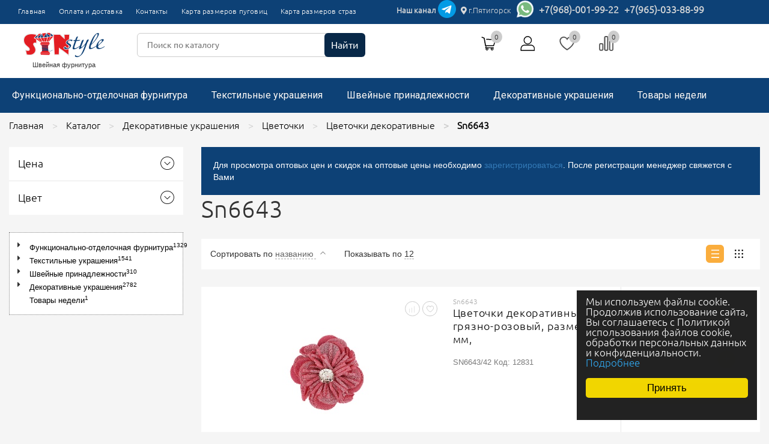

--- FILE ---
content_type: text/html; charset=utf-8
request_url: https://stn-style.ru/catalog/sn6643-8333/
body_size: 33185
content:
<!DOCTYPE HTML>
<html lang="ru">
<head>
<title>Sn6643 купить оптом в STN-Style.ru | Швейная фурнитура и товары для шитья оптом с доставкой по России.</title>
<meta http-equiv="X-UA-Compatible" content="IE=Edge">
<meta http-equiv="Content-type" content="text/html; Charset=utf-8">
<meta name="keywords" content="">
<meta name="description" content="Большой ассортимент швейной фурнитуры и товаров для шитья в разделе &quot;Sn6643&quot; в Пятигорске на складе. Доставим в любую точку России. Работаем с юридическими и физическими лицами. ">
<meta name="viewport" content="width=device-width, initial-scale=1.0">


<link href="/cache/resource/min_css/2345998231.css?t1627330186" rel="stylesheet">
<link type="image/png" href="/storage/favicon/2113a9acb7aa8cbe329bf5af3fa1f7d2.png" rel="icon">
<link type="application/rss+xml" href="/rss-news/" rel="alternate">
<link href="/cache/resource/min_css/3457039699.css?t1683462327" rel="stylesheet">
<link href="https://stn-style.ru/catalog/sn6643-8333/" rel="canonical">

<script>var global={"baseLang":"ru","lang":"ru","folder":"","telephonyOffsetBottom":"0","reCaptchaV3SiteKey":"6LdZeA8cAAAAAM7O7m_p9R3Roy87WhG7S0Bg6bk4","cartProducts":null,"favoriteProducts":[],"compareProducts":[]};</script>

<script src="/cache/resource/min_js/3393573246.js?t1630948854"></script>
<script src="https://www.google.com/recaptcha/api.js?render=6LdZeA8cAAAAAM7O7m_p9R3Roy87WhG7S0Bg6bk4"></script>
<script src="/cache/resource/min_js/287519463.js?t1640774472"></script>

<script type="application/ld+json">{"@context":"https://schema.org","@type":"BreadcrumbList","itemListElement":[{"@type":"ListItem","position":1,"name":"Главная","item":"https://stn-style.ru/"},{"@type":"ListItem","position":2,"name":"Каталог","item":"https://stn-style.ru/catalog/stn/"},{"@type":"ListItem","position":3,"name":"Декоративные украшения","item":"https://stn-style.ru/catalog/Decorative/"},{"@type":"ListItem","position":4,"name":"Цветочки","item":"https://stn-style.ru/catalog/cvetochki/"},{"@type":"ListItem","position":5,"name":"Цветочки декоративные","item":"https://stn-style.ru/catalog/cvetochki-dekorativnye-32635/"},{"@type":"ListItem","position":6,"name":"Sn6643","item":"https://stn-style.ru/catalog/sn6643-8333/"}]}</script>
<!-- Yandex.Metrika counter -->
<script type="text/javascript">(function(m,e,t,r,i,k,a){m[i]=m[i]||function(){(m[i].a=m[i].a||[]).push(arguments)};m[i].l=1*new Date();k=e.createElement(t),a=e.getElementsByTagName(t)[0],k.async=1,k.src=r,a.parentNode.insertBefore(k,a)})(window,document,"script","https://mc.yandex.ru/metrika/tag.js","ym");ym(86091383,"init",{clickmap:true,trackLinks:true,accurateTrackBounce:true,webvisor:true});</script>
<noscript><div><img src="https://mc.yandex.ru/watch/86091383" style="position:absolute; left:-9999px;" alt=""/></div></noscript>
<!-- /Yandex.Metrika counter -->

<script src="//code.jivo.ru/widget/Csi4aPw7wO" async></script>
 
</head>
<body class=" noShopBase" ontouchstart="">
    
        <div class="header-top navbar-theme">            <div class="container-fluid">
            
                            
        
        
            
<div class="row">
                
    
    
        
<div class="col-xs-12 col-sm-4 col-md-4 col-lg-6">
                
    
    
                                <nav>
        <ul class="theme-list left hidden-xs top-menu">
                    <li class="">
        <a href="/">Главная</a>
            </li>
        <li class="">
        <a href="/payment/">Оплата и доставка</a>
            </li>
        <li class="">
        <a href="/contacts/">Контакты</a>
            </li>
        <li class="">
        <a href="/karta/">Карта размеров пуговиц</a>
            </li>
        <li class="">
        <a href="/karta-straz/">Карта размеров страз</a>
            </li>
        </ul>
    </nav>

            
</div>

    
<div class="col-xs-12 col-sm-6 col-md-6 col-lg-6 text-right d-flex flex-row">
                
    
    
                            <div class="callback_block"><a href="https://t.me/furniturastn"><strong>Наш канал </strong><img src="[data-uri]"/> </a><a href="https://maps.google.com/?q=44.03050025,43.13154101&amp;z=18" target="_top"><i class="fa fai fa-map-marker-alt"></i> г.Пятигорск</a> <a href="https://wa.me/79650338899"><img src="https://img.icons8.com/officel/30/000000/whatsapp.png"/></a> <span style="font-size: 12pt;"><strong> <a href="tel:89680019922">+7(968)-001-99-22</a></strong></span><span style="font-size: 12pt;"><strong> <a href="tel:89650338899">+7(965)-033-88-99</a></strong></span></div>
            
</div>


</div>



            </div>
        </div>
        <div class="header-middle">            <div class="container-fluid">
            
                            
        
        
            
<div class="row">
                
    
    
        
<div class="col-xs-2 visible-xs hidden">
                
    
    
                            <div id="mobile-header" class="sticky-wrapper"><a class="sticky-block" id="responsive-menu-button" href="#mmenu"><svg id="Layer_1" style="enable-background:new 0 0 128 128;" version="1.1" viewbox="0 0 128 128" xml:space="preserve" xmlns="http://www.w3.org/2000/svg" xmlns:xlink="http://www.w3.org/1999/xlink"><circle cx="64" cy="64" r="64" class="st0"></circle><g><path d="M103,29H53c-0.6,0-1,0.4-1,1v12c0,0.6,0.4,1,1,1h50c0.6,0,1-0.4,1-1V30C104,29.4,103.6,29,103,29z" class="st1"></path><path d="M103,57H53c-0.6,0-1,0.4-1,1v12c0,0.6,0.4,1,1,1h50c0.6,0,1-0.4,1-1V58C104,57.4,103.6,57,103,57z" class="st1"></path><path d="M103,85H53c-0.6,0-1,0.4-1,1v12c0,0.6,0.4,1,1,1h50c0.6,0,1-0.4,1-1V86C104,85.4,103.6,85,103,85z" class="st1"></path><path d="M37,29H25c-0.6,0-1,0.4-1,1v12c0,0.6,0.4,1,1,1h12c0.6,0,1-0.4,1-1V30C38,29.4,37.6,29,37,29z" class="st1"></path><path d="M37,57H25c-0.6,0-1,0.4-1,1v12c0,0.6,0.4,1,1,1h12c0.6,0,1-0.4,1-1V58C38,57.4,37.6,57,37,57z" class="st1"></path><path d="M37,85H25c-0.6,0-1,0.4-1,1v12c0,0.6,0.4,1,1,1h12c0.6,0,1-0.4,1-1V86C38,85.4,37.6,85,37,85z" class="st1"></path></g></svg></a></div>
            
</div>

    
<div class="col-xs-12 col-sm-3 col-md-3 col-lg-2">
                
    
    
                            
    <div class="logo">
        <a href="/">        <img src="/storage/system/resized/xy_155x42/cc6c70efab140a918aedc55742223926_b7a1fb89.png" alt=""/>
        </a>        <div class="slogan">Швейная фурнитура</div>
                   </div>

            
</div>

    
<div class="col-xs-12 col-sm-4 col-md-4 col-lg-5 hidden-xs">
                
    
    
                            
    
    
<form method="GET" class="query on" action="/catalog/all/" id="queryBox">
            <input type="text" class="theme-form_search rs-autocomplete" name="query" value="" autocomplete="off" data-source-url="/catalog-block-searchline/?sldo=ajaxSearchItems&_block_id=11" placeholder="Поиск по каталогу">
        <button type="submit" class="theme-btn_search">Найти</button>
    </form>
            
</div>

    
<div class="col-xs-12 col-sm-3 col-md-3 col-lg-3">
                
                
    
    <div class="gridblock_wrapper sticky-block">                        <div class="gridblock" id="rs-cart">
    <div class="cart-wrapper rs-cart-line">
        <div class="cart-block">
            <div class="cart-block-wrapper">
                <div class="t-drop-basket rs-popup-cart"></div>

                <div class="icon-cart rs-show-cart" data-href="/cart/">
                    <i class="i-svg i-svg-cart"></i>
                    <i class="counter rs-cart-items-count">0</i>
                </div>
            </div>
        </div>
    </div>
</div>
                                <div class="gridblock">
    <div class="cart-wrapper hover-wrapper">
        <div class="cart-block">
            <div class="cart-block-wrapper">
                                    <div class="icon-account">
                        <a href="/auth/?referer=%252Fcatalog%252Fsn6643-8333%252F" title="Войти или зарегистрироваться" class="rs-in-dialog">
                            <i class="i-svg i-svg-user"><!----></i></a>
                    </div>
                            </div>
        </div>
    </div>
</div>
                                    
    <div class="gridblock rs-favorite-block" data-favorite-url="/favorite/">
        <div class="cart-wrapper">
            <div class="cart-block">
                <div class="cart-block-wrapper">

                    <div class="icon-favorite rs-favorite-link" data-href="/favorite/">
                        <i class="i-svg i-svg-favorite"></i>
                        <i class="counter rs-favorite-items-count">0</i>
                    </div>
                </div>
            </div>
        </div>
    </div>

                                
    
    
    <div class="gridblock rs-compare-block " data-compare-url='{ "add":"/catalog-block-compare/?cpmdo=ajaxAdd&_block_id=15", "remove":"/catalog-block-compare/?cpmdo=ajaxRemove&_block_id=15", "removeAll":"/catalog-block-compare/?cpmdo=ajaxRemoveAll&_block_id=15", "compare":"/compare/" }'>
        <div class="cart-wrapper">
            <div class="cart-block">
                <div class="cart-block-wrapper">

                    <div class="icon-compare rs-do-compare">
                        <i class="i-svg i-svg-compare"><!----></i>
                        <i class="counter rs-compare-items-count">0</i>
                    </div>

                </div>
            </div>
        </div>
    </div>

            </div>
</div>


</div>



            </div>
        </div>
        <div class="navbar navbar-inverse hidden-xs">            <div class="container-fluid">
            
                            
        
        
            
<div class="row">
                
    
    
        
<div class="hidden-xs">
                
    
    
                            



    <nav>
        <ul class="nav navbar-nav">
                                                                    <li class=" t-dropdown">
                                                <a href="/catalog/funkcionalno-otdelochnaya-furnitura/">Функционально-отделочная фурнитура</a>

                                                                                <div class="t-dropdown-menu">
                                <div class="container-fluid">
                                    <div class="t-nav-catalog-list__inner">
                                        <div class="t-close"><i class="pe-2x pe-7s-close-circle"></i></div>
                                        <div class="t-nav-catalog-list__scene">
                                                                                                                                            <div class="t-nav-catalog-list-block">
                                                    <a href="/catalog/molnii-14886/" class="t-nav-catalog-list-block__header">
                                                        Молнии и слайдеры
                                                    </a>

                                                                                                                                                                <ul class="t-nav-catalog-list-block__list">
                                                                                                                                                                                            <li>
                                                                    <a href="/catalog/molnii-quot-spiral-quot-1585/" class="t-nav-catalog-list-block__link">
                                                                        Молнии &quot;спираль&quot;
                                                                    </a>
                                                                </li>
                                                                                                                                                                                            <li>
                                                                    <a href="/catalog/molnii-quot-traktor-quot-59239/" class="t-nav-catalog-list-block__link">
                                                                        Молнии &quot;трактор&quot;
                                                                    </a>
                                                                </li>
                                                                                                                                                                                            <li>
                                                                    <a href="/catalog/molnii-s-metallicheskoy-zmeykoy-15729/" class="t-nav-catalog-list-block__link">
                                                                        Молнии &quot;металлические&quot;
                                                                    </a>
                                                                </li>
                                                                                                                    </ul>
                                                                                                    </div>
                                                                                                                                            <div class="t-nav-catalog-list-block">
                                                    <a href="/catalog/pugovicy-45223/" class="t-nav-catalog-list-block__header">
                                                        Пуговицы
                                                    </a>

                                                                                                                                                                <ul class="t-nav-catalog-list-block__list">
                                                                                                                                                                                            <li>
                                                                    <a href="/catalog/pugovicy-derevyannye-43673/" class="t-nav-catalog-list-block__link">
                                                                        Пуговицы деревянные, кокосовые
                                                                    </a>
                                                                </li>
                                                                                                                                                                                            <li>
                                                                    <a href="/catalog/pugovicy-metallicheskie-13198/" class="t-nav-catalog-list-block__link">
                                                                        Пуговицы металлические
                                                                    </a>
                                                                </li>
                                                                                                                                                                                            <li>
                                                                    <a href="/catalog/pugovicy-plastikovye-1072/" class="t-nav-catalog-list-block__link">
                                                                        Пуговицы пластиковые
                                                                    </a>
                                                                </li>
                                                                                                                                                                                            <li>
                                                                    <a href="/catalog/pugovicy-steklyannye-65026/" class="t-nav-catalog-list-block__link">
                                                                        Пуговицы стеклянные
                                                                    </a>
                                                                </li>
                                                                                                                                                                                            <li>
                                                                    <a href="/catalog/pugovicy-so-strazami-61746/" class="t-nav-catalog-list-block__link">
                                                                        Пуговицы металлические со стразами
                                                                    </a>
                                                                </li>
                                                                                                                                                                                            <li>
                                                                    <a href="/catalog/pugovicy-dzhinsovye-13952/" class="t-nav-catalog-list-block__link">
                                                                        Пуговицы джинсовые
                                                                    </a>
                                                                </li>
                                                                                                                    </ul>
                                                                                                    </div>
                                                                                                                                            <div class="t-nav-catalog-list-block">
                                                    <a href="/catalog/pryazhki-11049/" class="t-nav-catalog-list-block__header">
                                                        Пряжки
                                                    </a>

                                                                                                                                                                <ul class="t-nav-catalog-list-block__list">
                                                                                                                                                                                            <li>
                                                                    <a href="/catalog/pryazhki-metallicheskie-32544/" class="t-nav-catalog-list-block__link">
                                                                        Пряжки металлические
                                                                    </a>
                                                                </li>
                                                                                                                                                                                            <li>
                                                                    <a href="/catalog/pryazhki-plastikovye-24725/" class="t-nav-catalog-list-block__link">
                                                                        Пряжки пластиковые
                                                                    </a>
                                                                </li>
                                                                                                                                                                                            <li>
                                                                    <a href="/catalog/pryazhki-metallicheskie-so-strazami-6515/" class="t-nav-catalog-list-block__link">
                                                                        Пряжки металлические со стразами
                                                                    </a>
                                                                </li>
                                                                                                                    </ul>
                                                                                                    </div>
                                                                                                                                            <div class="t-nav-catalog-list-block">
                                                    <a href="/catalog/beyka-32292/" class="t-nav-catalog-list-block__header">
                                                        Бейка
                                                    </a>

                                                                                                                                                        </div>
                                                                                                                                            <div class="t-nav-catalog-list-block">
                                                    <a href="/catalog/dublerin-megalon-pautinka-flizelin-27377/" class="t-nav-catalog-list-block__header">
                                                        Паутинка клеевая
                                                    </a>

                                                                                                                                                        </div>
                                                                                                                                            <div class="t-nav-catalog-list-block">
                                                    <a href="/catalog/kant-62308/" class="t-nav-catalog-list-block__header">
                                                        Кант
                                                    </a>

                                                                                                                                                        </div>
                                                                                                                                            <div class="t-nav-catalog-list-block">
                                                    <a href="/catalog/knopki-40018/" class="t-nav-catalog-list-block__header">
                                                        Кнопки
                                                    </a>

                                                                                                                                                        </div>
                                                                                                                                            <div class="t-nav-catalog-list-block">
                                                    <a href="/catalog/kryuchki-shubnye-32588/" class="t-nav-catalog-list-block__header">
                                                        Крючки шубные
                                                    </a>

                                                                                                                                                        </div>
                                                                                                                                            <div class="t-nav-catalog-list-block">
                                                    <a href="/catalog/konceviki-20228/" class="t-nav-catalog-list-block__header">
                                                        Концевики
                                                    </a>

                                                                                                                                                        </div>
                                                                                                                                            <div class="t-nav-catalog-list-block">
                                                    <a href="/catalog/kryuchki-51970/" class="t-nav-catalog-list-block__header">
                                                        Крючки
                                                    </a>

                                                                                                                                                        </div>
                                                                                                                                            <div class="t-nav-catalog-list-block">
                                                    <a href="/catalog/rezinki-48711/" class="t-nav-catalog-list-block__header">
                                                        Резинка
                                                    </a>

                                                                                                                                                                <ul class="t-nav-catalog-list-block__list">
                                                                                                                                                                                            <li>
                                                                    <a href="/catalog/beyka-streych-29409/" class="t-nav-catalog-list-block__link">
                                                                        Бейка-стрейч
                                                                    </a>
                                                                </li>
                                                                                                                                                                                            <li>
                                                                    <a href="/catalog/rezinka-quot-standart-quot-44005/" class="t-nav-catalog-list-block__link">
                                                                        Резинка &quot;стандарт&quot;
                                                                    </a>
                                                                </li>
                                                                                                                                                                                            <li>
                                                                    <a href="/catalog/rezinka-dekorativnaya-2383/" class="t-nav-catalog-list-block__link">
                                                                        Резинка декоративная
                                                                    </a>
                                                                </li>
                                                                                                                                                                                            <li>
                                                                    <a href="/catalog/rezinka-masochnaya-59342/" class="t-nav-catalog-list-block__link">
                                                                        Резинка масочная
                                                                    </a>
                                                                </li>
                                                                                                                    </ul>
                                                                                                    </div>
                                                                                                                                            <div class="t-nav-catalog-list-block">
                                                    <a href="/catalog/lipuchki-40671/" class="t-nav-catalog-list-block__header">
                                                        Лента &quot;контакт&quot;
                                                    </a>

                                                                                                                                                        </div>
                                                                                                                                            <div class="t-nav-catalog-list-block">
                                                    <a href="/catalog/zastezhki-dekorativnye-metallicheskie-so-strazami-12031/" class="t-nav-catalog-list-block__header">
                                                        Застежки декоративные металлические со стразами
                                                    </a>

                                                                                                                                                        </div>
                                                                                                                                            <div class="t-nav-catalog-list-block">
                                                    <a href="/catalog/shnury-42891/" class="t-nav-catalog-list-block__header">
                                                        Шнуры
                                                    </a>

                                                                                                                                                        </div>
                                                                                    </div>
                                    </div>
                                </div>
                            </div>
                                            </li>
                                                        <li class=" t-dropdown">
                                                <a href="/catalog/tekstilnye-ukrasheniya/">Текстильные украшения</a>

                                                                                <div class="t-dropdown-menu">
                                <div class="container-fluid">
                                    <div class="t-nav-catalog-list__inner">
                                        <div class="t-close"><i class="pe-2x pe-7s-close-circle"></i></div>
                                        <div class="t-nav-catalog-list__scene">
                                                                                                                                            <div class="t-nav-catalog-list-block">
                                                    <a href="/catalog/kruzheva-15217/" class="t-nav-catalog-list-block__header">
                                                        Кружево
                                                    </a>

                                                                                                                                                                <ul class="t-nav-catalog-list-block__list">
                                                                                                                                                                                            <li>
                                                                    <a href="/catalog/kruzheva-quot-francuzskie-quot-52899/" class="t-nav-catalog-list-block__link">
                                                                        Кружево французское
                                                                    </a>
                                                                </li>
                                                                                                                                                                                            <li>
                                                                    <a href="/catalog/kruzheva-barhatnye-16669/" class="t-nav-catalog-list-block__link">
                                                                        Кружево бархатное и кожаное
                                                                    </a>
                                                                </li>
                                                                                                                                                                                            <li>
                                                                    <a href="/catalog/kruzheva-svadebnye-38242/" class="t-nav-catalog-list-block__link">
                                                                        Кружево гипюр
                                                                    </a>
                                                                </li>
                                                                                                                                                                                            <li>
                                                                    <a href="/catalog/kruzheva-streych-10493/" class="t-nav-catalog-list-block__link">
                                                                        Кружево эластичное
                                                                    </a>
                                                                </li>
                                                                                                                                                                                            <li>
                                                                    <a href="/catalog/kruzheva-h-b-21475/" class="t-nav-catalog-list-block__link">
                                                                        Кружево вязаное плетеное
                                                                    </a>
                                                                </li>
                                                                                                                                                                                            <li>
                                                                    <a href="/catalog/kruzhevo-na-setke-19893/" class="t-nav-catalog-list-block__link">
                                                                        Кружево на сетке
                                                                    </a>
                                                                </li>
                                                                                                                                                                                            <li>
                                                                    <a href="/catalog/shite-kapron-37139/" class="t-nav-catalog-list-block__link">
                                                                        Кружево декоративное
                                                                    </a>
                                                                </li>
                                                                                                                                                                                            <li>
                                                                    <a href="/catalog/kruzheva-azhurnye-8093/" class="t-nav-catalog-list-block__link">
                                                                        Кружево ажурное
                                                                    </a>
                                                                </li>
                                                                                                                                                                                            <li>
                                                                    <a href="/catalog/kruzheva-s-otdelkoy-6802/" class="t-nav-catalog-list-block__link">
                                                                        Кружево с отделкой
                                                                    </a>
                                                                </li>
                                                                                                                                                                                            <li>
                                                                    <a href="/catalog/kruzhevo-vyazanoe-azhurnoe-46262/" class="t-nav-catalog-list-block__link">
                                                                        Кружево вязаное ажурное
                                                                    </a>
                                                                </li>
                                                                                                                                                                                            <li>
                                                                    <a href="/catalog/kruzhevo-kapron-38376/" class="t-nav-catalog-list-block__link">
                                                                        Кружево капрон
                                                                    </a>
                                                                </li>
                                                                                                                                                                                            <li>
                                                                    <a href="/catalog/kruzhevo-ryush-1546/" class="t-nav-catalog-list-block__link">
                                                                        Кружево рюш
                                                                    </a>
                                                                </li>
                                                                                                                                                                                            <li>
                                                                    <a href="/catalog/kruzhevo-s-mikrobiserom-63046/" class="t-nav-catalog-list-block__link">
                                                                        Кружево с микробисером
                                                                    </a>
                                                                </li>
                                                                                                                    </ul>
                                                                                                    </div>
                                                                                                                                            <div class="t-nav-catalog-list-block">
                                                    <a href="/catalog/tesma-19454/" class="t-nav-catalog-list-block__header">
                                                        Лента, тесьма
                                                    </a>

                                                                                                                                                                <ul class="t-nav-catalog-list-block__list">
                                                                                                                                                                                            <li>
                                                                    <a href="/catalog/tesma-nacionalnaya-28064/" class="t-nav-catalog-list-block__link">
                                                                        Жаккардовая лента
                                                                    </a>
                                                                </li>
                                                                                                                                                                                            <li>
                                                                    <a href="/catalog/tesma-atlasnaya-4258/" class="t-nav-catalog-list-block__link">
                                                                        Лента атласная однотонная
                                                                    </a>
                                                                </li>
                                                                                                                                                                                            <li>
                                                                    <a href="/catalog/tesma-atlasnaya-quot-goroh-quot-32259/" class="t-nav-catalog-list-block__link">
                                                                        Лента декоративная
                                                                    </a>
                                                                </li>
                                                                                                                                                                                            <li>
                                                                    <a href="/catalog/tesma-atlasnaya-s-lyuriksom-38478/" class="t-nav-catalog-list-block__link">
                                                                        Лента атласная с люриксом
                                                                    </a>
                                                                </li>
                                                                                                                                                                                            <li>
                                                                    <a href="/catalog/tesma-barhatnaya-45019/" class="t-nav-catalog-list-block__link">
                                                                        Лента бархатная
                                                                    </a>
                                                                </li>
                                                                                                                                                                                            <li>
                                                                    <a href="/catalog/tesma-bukle-51112/" class="t-nav-catalog-list-block__link">
                                                                        Тесьма букле
                                                                    </a>
                                                                </li>
                                                                                                                                                                                            <li>
                                                                    <a href="/catalog/kruzhevo-vyunok-11067/" class="t-nav-catalog-list-block__link">
                                                                        Тесьма вьюнок
                                                                    </a>
                                                                </li>
                                                                                                                                                                                            <li>
                                                                    <a href="/catalog/tesma-kapronovaya-40911/" class="t-nav-catalog-list-block__link">
                                                                        Лента капроновая
                                                                    </a>
                                                                </li>
                                                                                                                                                                                            <li>
                                                                    <a href="/catalog/tesma-lampasnaya-254/" class="t-nav-catalog-list-block__link">
                                                                        Тесьма трикотажная
                                                                    </a>
                                                                </li>
                                                                                                                                                                                            <li>
                                                                    <a href="/catalog/tesma-lyuriks-56983/" class="t-nav-catalog-list-block__link">
                                                                        Тесьма люрикс
                                                                    </a>
                                                                </li>
                                                                                                                                                                                            <li>
                                                                    <a href="/catalog/tesma-otdelochnaya-35690/" class="t-nav-catalog-list-block__link">
                                                                        Тесьма отделочная
                                                                    </a>
                                                                </li>
                                                                                                                                                                                            <li>
                                                                    <a href="/catalog/tesma-otdelochnaya-metallizirovannaya/" class="t-nav-catalog-list-block__link">
                                                                        Тесьма отделочная металлизированная
                                                                    </a>
                                                                </li>
                                                                                                                                                                                            <li>
                                                                    <a href="/catalog/lenta-4497/" class="t-nav-catalog-list-block__link">
                                                                        Лента на термоклеевой основе
                                                                    </a>
                                                                </li>
                                                                                                                                                                                            <li>
                                                                    <a href="/catalog/tesma-otdelochnaya-vyazanaya-59343/" class="t-nav-catalog-list-block__link">
                                                                        Тесьма отделочная вязаная
                                                                    </a>
                                                                </li>
                                                                                                                                                                                            <li>
                                                                    <a href="/catalog/tesma-repsovaya-59962/" class="t-nav-catalog-list-block__link">
                                                                        Лента репсовая
                                                                    </a>
                                                                </li>
                                                                                                                    </ul>
                                                                                                    </div>
                                                                                                                                            <div class="t-nav-catalog-list-block">
                                                    <a href="/catalog/vorotniki-25876/" class="t-nav-catalog-list-block__header">
                                                        Воротники
                                                    </a>

                                                                                                                                                        </div>
                                                                                                                                            <div class="t-nav-catalog-list-block">
                                                    <a href="/catalog/poyasa-tekstil-32206/" class="t-nav-catalog-list-block__header">
                                                        Пояса текстиль
                                                    </a>

                                                                                                                                                        </div>
                                                                                    </div>
                                    </div>
                                </div>
                            </div>
                                            </li>
                                                        <li class=" t-dropdown">
                                                <a href="/catalog/shveynye-prinadlezhnosti/">Швейные принадлежности</a>

                                                                                <div class="t-dropdown-menu">
                                <div class="container-fluid">
                                    <div class="t-nav-catalog-list__inner">
                                        <div class="t-close"><i class="pe-2x pe-7s-close-circle"></i></div>
                                        <div class="t-nav-catalog-list__scene">
                                                                                                                                            <div class="t-nav-catalog-list-block">
                                                    <a href="/catalog/nitki-25303/" class="t-nav-catalog-list-block__header">
                                                        Нитки
                                                    </a>

                                                                                                                                                                <ul class="t-nav-catalog-list-block__list">
                                                                                                                                                                                            <li>
                                                                    <a href="/catalog/nitki-dzhinsovye-4494/" class="t-nav-catalog-list-block__link">
                                                                        Нитки джинсовые
                                                                    </a>
                                                                </li>
                                                                                                                                                                                            <li>
                                                                    <a href="/catalog/nitki-poliester-20-6-3159/" class="t-nav-catalog-list-block__link">
                                                                        Нитки полиэстер 20/6
                                                                    </a>
                                                                </li>
                                                                                                                                                                                            <li>
                                                                    <a href="/catalog/nitki-poliester-40-2-400-yardov-34596/" class="t-nav-catalog-list-block__link">
                                                                        Нитки полиэстер 40/2 400 ярдов
                                                                    </a>
                                                                </li>
                                                                                                                                                                                            <li>
                                                                    <a href="/catalog/nitki-poliester-40-2-5000-yardov-44575/" class="t-nav-catalog-list-block__link">
                                                                        Нитки полиэстер 40/2 5000 ярдов
                                                                    </a>
                                                                </li>
                                                                                                                                                                                            <li>
                                                                    <a href="/catalog/nitki-poliefir-150d-3-28718/" class="t-nav-catalog-list-block__link">
                                                                        Нитки полиэстер 150d/1 450 гр
                                                                    </a>
                                                                </li>
                                                                                                                    </ul>
                                                                                                    </div>
                                                                                                                                            <div class="t-nav-catalog-list-block">
                                                    <a href="/catalog/igly-shveynye-26033/" class="t-nav-catalog-list-block__header">
                                                        Иглы швейные
                                                    </a>

                                                                                                                                                                <ul class="t-nav-catalog-list-block__list">
                                                                                                                                                                                            <li>
                                                                    <a href="/catalog/igly-dlya-bytovyh-shveynyh-mashin-2265/" class="t-nav-catalog-list-block__link">
                                                                        Иглы для бытовых швейных машин
                                                                    </a>
                                                                </li>
                                                                                                                                                                                            <li>
                                                                    <a href="/catalog/igly-dlya-promyshlennyh-shveynyh-mashin-37755/" class="t-nav-catalog-list-block__link">
                                                                        Иглы для промышленных швейных машин
                                                                    </a>
                                                                </li>
                                                                                                                                                                                            <li>
                                                                    <a href="/catalog/igly-shveynye-ruchnye-55817/" class="t-nav-catalog-list-block__link">
                                                                        Иглы швейные ручные
                                                                    </a>
                                                                </li>
                                                                                                                    </ul>
                                                                                                    </div>
                                                                                                                                            <div class="t-nav-catalog-list-block">
                                                    <a href="/catalog/bulavki-6502/" class="t-nav-catalog-list-block__header">
                                                        Булавки
                                                    </a>

                                                                                                                                                        </div>
                                                                                                                                            <div class="t-nav-catalog-list-block">
                                                    <a href="/catalog/pistolety-i-derzhateli-dlya-etiketok-47291/" class="t-nav-catalog-list-block__header">
                                                        Пистолеты и держатели для этикеток
                                                    </a>

                                                                                                                                                        </div>
                                                                                                                                            <div class="t-nav-catalog-list-block">
                                                    <a href="/catalog/razmerniki-39581/" class="t-nav-catalog-list-block__header">
                                                        Размерники
                                                    </a>

                                                                                                                                                        </div>
                                                                                                                                            <div class="t-nav-catalog-list-block">
                                                    <a href="/catalog/slaydery-dlya-molniy-25809/" class="t-nav-catalog-list-block__header">
                                                        Слайдеры для молний
                                                    </a>

                                                                                                                                                        </div>
                                                                                                                                            <div class="t-nav-catalog-list-block">
                                                    <a href="/catalog/termopistolety-i-kley-k-nim-4202/" class="t-nav-catalog-list-block__header">
                                                        Термопистолеты и клей к ним
                                                    </a>

                                                                                                                                                        </div>
                                                                                                                                            <div class="t-nav-catalog-list-block">
                                                    <a href="/catalog/naperstok-57446/" class="t-nav-catalog-list-block__header">
                                                        Наперсток
                                                    </a>

                                                                                                                                                        </div>
                                                                                                                                            <div class="t-nav-catalog-list-block">
                                                    <a href="/catalog/nozhnicy-23481/" class="t-nav-catalog-list-block__header">
                                                        Ножницы
                                                    </a>

                                                                                                                                                        </div>
                                                                                    </div>
                                    </div>
                                </div>
                            </div>
                                            </li>
                                                        <li class=" t-dropdown">
                                                <a href="/catalog/Decorative/">Декоративные украшения</a>

                                                                                <div class="t-dropdown-menu">
                                <div class="container-fluid">
                                    <div class="t-nav-catalog-list__inner">
                                        <div class="t-close"><i class="pe-2x pe-7s-close-circle"></i></div>
                                        <div class="t-nav-catalog-list__scene">
                                                                                                                                            <div class="t-nav-catalog-list-block">
                                                    <a href="/catalog/zhemchug-61955/" class="t-nav-catalog-list-block__header">
                                                        Бусины
                                                    </a>

                                                                                                                                                                <ul class="t-nav-catalog-list-block__list">
                                                                                                                                                                                            <li>
                                                                    <a href="/catalog/biser-47475/" class="t-nav-catalog-list-block__link">
                                                                        Бусины граненые
                                                                    </a>
                                                                </li>
                                                                                                                                                                                            <li>
                                                                    <a href="/catalog/poluzhemchug-31311/" class="t-nav-catalog-list-block__link">
                                                                        Полубусины под жемчуг
                                                                    </a>
                                                                </li>
                                                                                                                                                                                            <li>
                                                                    <a href="/catalog/zhemchug-20955/" class="t-nav-catalog-list-block__link">
                                                                        Бусины под жемчуг
                                                                    </a>
                                                                </li>
                                                                                                                    </ul>
                                                                                                    </div>
                                                                                                                                            <div class="t-nav-catalog-list-block">
                                                    <a href="/catalog/strazy-10886/" class="t-nav-catalog-list-block__header">
                                                        Стразы
                                                    </a>

                                                                                                                                                                <ul class="t-nav-catalog-list-block__list">
                                                                                                                                                                                            <li>
                                                                    <a href="/catalog/kamni-prishivnye-1830/" class="t-nav-catalog-list-block__link">
                                                                        Стразы пришивные
                                                                    </a>
                                                                </li>
                                                                                                                                                                                            <li>
                                                                    <a href="/catalog/strazy-plastikovye-18510/" class="t-nav-catalog-list-block__link">
                                                                        Стразы термоклеевые акриловые
                                                                    </a>
                                                                </li>
                                                                                                                                                                                            <li>
                                                                    <a href="/catalog/strazy-steklyannye-58757/" class="t-nav-catalog-list-block__link">
                                                                        Стразы термоклеевые стеклянные
                                                                    </a>
                                                                </li>
                                                                                                                                                                                            <li>
                                                                    <a href="/catalog/strazy-holodnoy-fiksacii-29287/" class="t-nav-catalog-list-block__link">
                                                                        Стразы холодной фиксации
                                                                    </a>
                                                                </li>
                                                                                                                    </ul>
                                                                                                    </div>
                                                                                                                                            <div class="t-nav-catalog-list-block">
                                                    <a href="/catalog/payetki-46460/" class="t-nav-catalog-list-block__header">
                                                        Пайетки
                                                    </a>

                                                                                                                                                        </div>
                                                                                                                                            <div class="t-nav-catalog-list-block">
                                                    <a href="/catalog/cvetochki/" class="t-nav-catalog-list-block__header">
                                                        Цветочки
                                                    </a>

                                                                                                                                                                <ul class="t-nav-catalog-list-block__list">
                                                                                                                                                                                            <li>
                                                                    <a href="/catalog/cvetochki-plastikovye-2542/" class="t-nav-catalog-list-block__link">
                                                                        Цветочки пластиковые
                                                                    </a>
                                                                </li>
                                                                                                                                                                                            <li>
                                                                    <a href="/catalog/cvetochki-iz-kapronovoy-lenty-11467/" class="t-nav-catalog-list-block__link">
                                                                        Цветочки из капроновой ленты
                                                                    </a>
                                                                </li>
                                                                                                                                                                                            <li>
                                                                    <a href="/catalog/cvetochki-dekorativnye-32635/" class="t-nav-catalog-list-block__link">
                                                                        Цветочки декоративные
                                                                    </a>
                                                                </li>
                                                                                                                                                                                            <li>
                                                                    <a href="/catalog/kruzheva-cvetochnye-54326/" class="t-nav-catalog-list-block__link">
                                                                        Кружево цветочное
                                                                    </a>
                                                                </li>
                                                                                                                    </ul>
                                                                                                    </div>
                                                                                                                                            <div class="t-nav-catalog-list-block">
                                                    <a href="/catalog/applikacii-21429/" class="t-nav-catalog-list-block__header">
                                                        Аппликации
                                                    </a>

                                                                                                                                                                <ul class="t-nav-catalog-list-block__list">
                                                                                                                                                                                            <li>
                                                                    <a href="/catalog/applikacii-quot-ushki-quot-10019/" class="t-nav-catalog-list-block__link">
                                                                        Аппликации из бусин и страз на фетровой основе
                                                                    </a>
                                                                </li>
                                                                                                                                                                                            <li>
                                                                    <a href="/catalog/applikacii-3d-47707/" class="t-nav-catalog-list-block__link">
                                                                        Аппликации 3d
                                                                    </a>
                                                                </li>
                                                                                                                                                                                            <li>
                                                                    <a href="/catalog/applikacii-iz-straz-58840/" class="t-nav-catalog-list-block__link">
                                                                        Термоаппликации из страз и фольги
                                                                    </a>
                                                                </li>
                                                                                                                                                                                            <li>
                                                                    <a href="/catalog/applikacii-iz-folgi-49026/" class="t-nav-catalog-list-block__link">
                                                                        Аппликации из экокожи
                                                                    </a>
                                                                </li>
                                                                                                                                                                                            <li>
                                                                    <a href="/catalog/applikacii-ornament-50226/" class="t-nav-catalog-list-block__link">
                                                                        Термоаппликации орнамент
                                                                    </a>
                                                                </li>
                                                                                                                                                                                            <li>
                                                                    <a href="/catalog/applikacii-payetki-44194/" class="t-nav-catalog-list-block__link">
                                                                        Аппликации пришивные с пайетками
                                                                    </a>
                                                                </li>
                                                                                                                                                                                            <li>
                                                                    <a href="/catalog/applikacii-prishivnye-58064/" class="t-nav-catalog-list-block__link">
                                                                        Аппликации пришивные
                                                                    </a>
                                                                </li>
                                                                                                                                                                                            <li>
                                                                    <a href="/catalog/applikacii-prishivnye-cvety-21466/" class="t-nav-catalog-list-block__link">
                                                                        Аппликации пришивные цветочные
                                                                    </a>
                                                                </li>
                                                                                                                                                                                            <li>
                                                                    <a href="/catalog/applikacii-prozrachnye-43699/" class="t-nav-catalog-list-block__link">
                                                                        Аппликации прозрачные
                                                                    </a>
                                                                </li>
                                                                                                                                                                                            <li>
                                                                    <a href="/catalog/applikacii-s-elementami-iz-bissera-7912/" class="t-nav-catalog-list-block__link">
                                                                        Аппликации пришивные с элементами из бисера и страз 
                                                                    </a>
                                                                </li>
                                                                                                                                                                                            <li>
                                                                    <a href="/catalog/applikaciya-prishivnaya-pvh-46155/" class="t-nav-catalog-list-block__link">
                                                                        Аппликации пришивные, пвх
                                                                    </a>
                                                                </li>
                                                                                                                                                                                            <li>
                                                                    <a href="/catalog/termoapplikacii-so-strazami-i-plastikovymi-plastinkami-38642/" class="t-nav-catalog-list-block__link">
                                                                        Термоаппликации со стразами
                                                                    </a>
                                                                </li>
                                                                                                                                                                                            <li>
                                                                    <a href="/catalog/termoapplikacii-tekstil-38309/" class="t-nav-catalog-list-block__link">
                                                                        Термоаппликации текстиль
                                                                    </a>
                                                                </li>
                                                                                                                                                                                            <li>
                                                                    <a href="/catalog/applikacii-s-mikrobiserom-39269/" class="t-nav-catalog-list-block__link">
                                                                        Аппликации пришивные с микробисером
                                                                    </a>
                                                                </li>
                                                                                                                    </ul>
                                                                                                    </div>
                                                                                                                                            <div class="t-nav-catalog-list-block">
                                                    <a href="/catalog/broshi-so-strazami-zastezhka-quot-bulavka-quot-31237/" class="t-nav-catalog-list-block__header">
                                                        Броши со стразами, застежка &quot;булавка&quot;
                                                    </a>

                                                                                                                                                        </div>
                                                                                                                                            <div class="t-nav-catalog-list-block">
                                                    <a href="/catalog/broshi-so-strazami-kreplenie-quot-usiki-quot-51465/" class="t-nav-catalog-list-block__header">
                                                        Броши со стразами, крепление &quot;усики&quot;
                                                    </a>

                                                                                                                                                        </div>
                                                                                                                                            <div class="t-nav-catalog-list-block">
                                                    <a href="/catalog/bulavki-metallicheskie-so-strazami-42511/" class="t-nav-catalog-list-block__header">
                                                        Булавки металлические со стразами
                                                    </a>

                                                                                                                                                        </div>
                                                                                                                                            <div class="t-nav-catalog-list-block">
                                                    <a href="/catalog/dekorativnye-ukrasheniya-23807/" class="t-nav-catalog-list-block__header">
                                                        Декоративные украшения пришивные
                                                    </a>

                                                                                                                                                        </div>
                                                                                                                                            <div class="t-nav-catalog-list-block">
                                                    <a href="/catalog/dekorativnye-ukrasheniya-kreplenie-quot-usiki-quot-22783/" class="t-nav-catalog-list-block__header">
                                                        Броши без страз, крепление &quot;усики&quot;
                                                    </a>

                                                                                                                                                        </div>
                                                                                                                                            <div class="t-nav-catalog-list-block">
                                                    <a href="/catalog/podveski-33821/" class="t-nav-catalog-list-block__header">
                                                        Подвески
                                                    </a>

                                                                                                                                                        </div>
                                                                                                                                            <div class="t-nav-catalog-list-block">
                                                    <a href="/catalog/pogony-62430/" class="t-nav-catalog-list-block__header">
                                                        Погоны
                                                    </a>

                                                                                                                                                        </div>
                                                                                                                                            <div class="t-nav-catalog-list-block">
                                                    <a href="/catalog/cepochka-28491/" class="t-nav-catalog-list-block__header">
                                                        Цепочка
                                                    </a>

                                                                                                                                                        </div>
                                                                                    </div>
                                    </div>
                                </div>
                            </div>
                                            </li>
                                                        <li class="">
                                                <a href="/catalog/promo/">Товары недели</a>

                                            </li>
                                    </ul>
    </nav>

        <nav id="mmenu" class="hidden">
        <ul>
            <li>
                
<form method="GET" class="query on" action="/catalog/all/">
            <input type="text" class="theme-form_search" name="query" value="" autocomplete="off" data-source-url="/catalog-block-searchline/?sldo=ajaxSearchItems&_block_id=2355021542" placeholder="Поиск по каталогу">
        <button type="submit" class="theme-btn_search">Найти</button>
    </form>
            </li>
                                                        <li>
                    <a href="/catalog/funkcionalno-otdelochnaya-furnitura/">Функционально-отделочная фурнитура</a>
                                            <ul>
                                                                                            <li>
                                    <a href="/catalog/molnii-14886/">Молнии и слайдеры</a>
                                </li>
                                                                                            <li>
                                    <a href="/catalog/pugovicy-45223/">Пуговицы</a>
                                </li>
                                                                                            <li>
                                    <a href="/catalog/pryazhki-11049/">Пряжки</a>
                                </li>
                                                                                            <li>
                                    <a href="/catalog/beyka-32292/">Бейка</a>
                                </li>
                                                                                            <li>
                                    <a href="/catalog/dublerin-megalon-pautinka-flizelin-27377/">Паутинка клеевая</a>
                                </li>
                                                                                            <li>
                                    <a href="/catalog/kant-62308/">Кант</a>
                                </li>
                                                                                            <li>
                                    <a href="/catalog/knopki-40018/">Кнопки</a>
                                </li>
                                                                                            <li>
                                    <a href="/catalog/kryuchki-shubnye-32588/">Крючки шубные</a>
                                </li>
                                                                                            <li>
                                    <a href="/catalog/konceviki-20228/">Концевики</a>
                                </li>
                                                                                            <li>
                                    <a href="/catalog/kryuchki-51970/">Крючки</a>
                                </li>
                                                                                            <li>
                                    <a href="/catalog/rezinki-48711/">Резинка</a>
                                </li>
                                                                                            <li>
                                    <a href="/catalog/lipuchki-40671/">Лента &quot;контакт&quot;</a>
                                </li>
                                                                                            <li>
                                    <a href="/catalog/zastezhki-dekorativnye-metallicheskie-so-strazami-12031/">Застежки декоративные металлические со стразами</a>
                                </li>
                                                                                            <li>
                                    <a href="/catalog/shnury-42891/">Шнуры</a>
                                </li>
                                                    </ul>
                                    </li>
                                            <li>
                    <a href="/catalog/tekstilnye-ukrasheniya/">Текстильные украшения</a>
                                            <ul>
                                                                                            <li>
                                    <a href="/catalog/kruzheva-15217/">Кружево</a>
                                </li>
                                                                                            <li>
                                    <a href="/catalog/tesma-19454/">Лента, тесьма</a>
                                </li>
                                                                                            <li>
                                    <a href="/catalog/vorotniki-25876/">Воротники</a>
                                </li>
                                                                                            <li>
                                    <a href="/catalog/poyasa-tekstil-32206/">Пояса текстиль</a>
                                </li>
                                                    </ul>
                                    </li>
                                            <li>
                    <a href="/catalog/shveynye-prinadlezhnosti/">Швейные принадлежности</a>
                                            <ul>
                                                                                            <li>
                                    <a href="/catalog/nitki-25303/">Нитки</a>
                                </li>
                                                                                            <li>
                                    <a href="/catalog/igly-shveynye-26033/">Иглы швейные</a>
                                </li>
                                                                                            <li>
                                    <a href="/catalog/bulavki-6502/">Булавки</a>
                                </li>
                                                                                            <li>
                                    <a href="/catalog/pistolety-i-derzhateli-dlya-etiketok-47291/">Пистолеты и держатели для этикеток</a>
                                </li>
                                                                                            <li>
                                    <a href="/catalog/razmerniki-39581/">Размерники</a>
                                </li>
                                                                                            <li>
                                    <a href="/catalog/slaydery-dlya-molniy-25809/">Слайдеры для молний</a>
                                </li>
                                                                                            <li>
                                    <a href="/catalog/termopistolety-i-kley-k-nim-4202/">Термопистолеты и клей к ним</a>
                                </li>
                                                                                            <li>
                                    <a href="/catalog/naperstok-57446/">Наперсток</a>
                                </li>
                                                                                            <li>
                                    <a href="/catalog/nozhnicy-23481/">Ножницы</a>
                                </li>
                                                    </ul>
                                    </li>
                                            <li>
                    <a href="/catalog/Decorative/">Декоративные украшения</a>
                                            <ul>
                                                                                            <li>
                                    <a href="/catalog/zhemchug-61955/">Бусины</a>
                                </li>
                                                                                            <li>
                                    <a href="/catalog/strazy-10886/">Стразы</a>
                                </li>
                                                                                            <li>
                                    <a href="/catalog/payetki-46460/">Пайетки</a>
                                </li>
                                                                                            <li>
                                    <a href="/catalog/cvetochki/">Цветочки</a>
                                </li>
                                                                                            <li>
                                    <a href="/catalog/applikacii-21429/">Аппликации</a>
                                </li>
                                                                                            <li>
                                    <a href="/catalog/broshi-so-strazami-zastezhka-quot-bulavka-quot-31237/">Броши со стразами, застежка &quot;булавка&quot;</a>
                                </li>
                                                                                            <li>
                                    <a href="/catalog/broshi-so-strazami-kreplenie-quot-usiki-quot-51465/">Броши со стразами, крепление &quot;усики&quot;</a>
                                </li>
                                                                                            <li>
                                    <a href="/catalog/bulavki-metallicheskie-so-strazami-42511/">Булавки металлические со стразами</a>
                                </li>
                                                                                            <li>
                                    <a href="/catalog/dekorativnye-ukrasheniya-23807/">Декоративные украшения пришивные</a>
                                </li>
                                                                                            <li>
                                    <a href="/catalog/dekorativnye-ukrasheniya-kreplenie-quot-usiki-quot-22783/">Броши без страз, крепление &quot;усики&quot;</a>
                                </li>
                                                                                            <li>
                                    <a href="/catalog/podveski-33821/">Подвески</a>
                                </li>
                                                                                            <li>
                                    <a href="/catalog/pogony-62430/">Погоны</a>
                                </li>
                                                                                            <li>
                                    <a href="/catalog/cepochka-28491/">Цепочка</a>
                                </li>
                                                    </ul>
                                    </li>
                                            <li>
                    <a href="/catalog/promo/">Товары недели</a>
                                    </li>
                                </ul>
    </nav>

            
</div>


</div>



            </div>
        </div>
                    <div class="container-fluid">
            
                            
        
        
            
<div class="row">
                
    
    
        
<div class="col-xs-12 sec sec-breadcrumb">
                
    
    
                                <nav itemscope itemtype="http://schema.org/BreadcrumbList">
        <ol class="breadcrumb">
                            <li itemscope itemprop="itemListElement" itemtype="http://schema.org/ListItem">
                                            <a itemprop="item" href="/">
                            <span itemprop="name">Главная</span>
                        </a>
                                        <meta itemprop="position" content="0">
                </li>
                            <li itemscope itemprop="itemListElement" itemtype="http://schema.org/ListItem">
                                            <a itemprop="item" href="/catalog/stn/">
                            <span itemprop="name">Каталог</span>
                        </a>
                                        <meta itemprop="position" content="1">
                </li>
                            <li itemscope itemprop="itemListElement" itemtype="http://schema.org/ListItem">
                                            <a itemprop="item" href="/catalog/Decorative/">
                            <span itemprop="name">Декоративные украшения</span>
                        </a>
                                        <meta itemprop="position" content="2">
                </li>
                            <li itemscope itemprop="itemListElement" itemtype="http://schema.org/ListItem">
                                            <a itemprop="item" href="/catalog/cvetochki/">
                            <span itemprop="name">Цветочки</span>
                        </a>
                                        <meta itemprop="position" content="3">
                </li>
                            <li itemscope itemprop="itemListElement" itemtype="http://schema.org/ListItem">
                                            <a itemprop="item" href="/catalog/cvetochki-dekorativnye-32635/">
                            <span itemprop="name">Цветочки декоративные</span>
                        </a>
                                        <meta itemprop="position" content="4">
                </li>
                            <li itemscope itemprop="itemListElement" itemtype="http://schema.org/ListItem">
                                            <a itemprop="item" href="/catalog/sn6643-8333/">
                            <span itemprop="name">Sn6643</span>
                        </a>
                                        <meta itemprop="position" content="5">
                </li>
                    </ol>
    </nav>

            
</div>


</div>

    
<div class="row">
                
    
    
        
<div class="col-xs-12 col-sm-12 col-md-3 col-lg-3">
                
    
    
                            





<div class="sidebar sec-filter rs-filter-section" data-query-value="">
    <div class="sec-filter_overlay"></div>

    <a class="sec-filter_toggle  visible-xs visible-sm" data-toggle-class="expand" data-target-closest=".sec-filter" data-toggle-cookie="filter">
        <i class="pe-2x pe-7s-filter pe-va"></i>
        <span class="expand-text">Открыть фильтр</span>
        <span class="collapse-text">Свернуть фильтр</span>
    </a>

    <form method="GET" class="filters rs-filters" action="/catalog/sn6643-8333/" autocomplete="off">
        <div class="sidebar_menu">

                            <div class="filter filter-interval rs-type-interval ">
                    <a class="expand">
                        <span class="right-arrow"><i class="pe-2x pe-7s-angle-down-circle"></i></span>
                        <span>Цена</span>
                    </a>
                    <div class="detail">
                        
                        <div class="filter-fromto">
                            <div class="input-wrapper">
                                <label>от</label>
                                <input type="number" min="4.60" max="4.60" class="rs-filter-from" name="bfilter[cost][from]" value="4.60" data-start-value="4.6">
                            </div>
                            <div class="input-wrapper">
                                <label>до</label>
                                <input type="number" min="4.60" max="4.60" class="rs-filter-to" name="bfilter[cost][to]" value="4.60" data-start-value="4.6">
                            </div>
                        </div>
                    </div>
                </div>
            
                                                                
                                                
<div class="filter filter-checkbox rs-type-multiselect ">
    <a class="expand">
        <span class="right-arrow"><i class="pe-2x pe-7s-angle-down-circle"></i></span>
        <span>Цвет             <span class="filter-remove rs-remove hidden" title="Сбросить выбранные параметры"><i class="pe-va pe-7s-close-circle"></i></span></span>
    </a>
    <div class="detail">

        <ul class="filter-checkbox_selected rs-selected hidden"></ul>
        <div class="filter-checkbox_container">
            <ul class="filter-checkbox_content rs-content">
                                                    <li style="order: 1;">
                        <input type="checkbox" name="pf[379][]" value="1531" class="cb" id="cb_379_1">
                        <label for="cb_379_1">Коралловый</label>
                    </li>
                                    <li style="order: 2;">
                        <input type="checkbox" name="pf[379][]" value="1478" class="cb" id="cb_379_2">
                        <label for="cb_379_2">Персиковый</label>
                    </li>
                                    <li style="order: 3;">
                        <input type="checkbox" name="pf[379][]" value="394" class="cb" id="cb_379_3">
                        <label for="cb_379_3">Розовый</label>
                    </li>
                                    <li style="order: 4;">
                        <input type="checkbox" name="pf[379][]" value="395" class="cb" id="cb_379_4">
                        <label for="cb_379_4">Серый</label>
                    </li>
                                    <li style="order: 5;">
                        <input type="checkbox" name="pf[379][]" value="448" class="cb" id="cb_379_5">
                        <label for="cb_379_5">пурпурный</label>
                    </li>
                            </ul>
        </div>
    </div>
</div>                                    </div>

        <div class="sidebar_menu_buttons">
            <button type="submit" class="theme-btn_search rs-apply-filter">Применить</button>
            <a href="/catalog/sn6643-8333/" class="theme-btn_reset rs-clean-filter hidden">Сбросить фильтр</a>
        </div>
    </form>
</div>
                                



  
    



 <div id="tree" class="sidebar-borders fancytree-colorize-hover fancytree-fade-expander1">
  
  <ul id="treeData" style="display: none;">
                                   
                                                        
                 
           <li id="227">
              
                      <a target="_self" href="/catalog/funkcionalno-otdelochnaya-furnitura/">Функционально-отделочная фурнитура<sup>1329</sup></a>
                  
                 
                                                 <ul>
                           <li id="106">
                                                                            
                  
                                <a target="_self" href="/catalog/molnii-14886/">Молнии и слайдеры<sup>278</sup></a>
                  
                                                 <ul>
                           <li id="107">
                                                                            
                  
                                <a target="_self" href="/catalog/molnii-quot-spiral-quot-1585/">Молнии &quot;спираль&quot;<sup>227</sup></a>
                  
                                                 <ul>
                           <li id="108">
                                                                            
                  
                                <a target="_self" href="/catalog/molnii-quot-spiral-quot-3-19098/">Молнии &quot;спираль&quot; тип 3<sup>12</sup></a>
                  
                                                 <ul>
                           <li id="109">
                                                                            
                  
                                <a target="_self" href="/catalog/molnii-quot-spiral-quot-3-20sm-32857/">Молнии &quot;спираль&quot; тип 3 неразъемные<sup>12</sup></a>
                  
                                                 <ul>
           </ul> 

                                  </li>
          </ul> 

                                  </li>
                          <li id="112">
                                                                            
                  
                                <a target="_self" href="/catalog/molnii-quot-spiral-quot-4-35498/">Молнии &quot;спираль&quot; тип 4<sup>5</sup></a>
                  
                                                 <ul>
           </ul> 

                                  </li>
                          <li id="113">
                                                                            
                  
                                <a target="_self" href="/catalog/molnii-quot-spiral-quot-5-56847/">Молнии &quot;спираль&quot; тип 5<sup>90</sup></a>
                  
                                                 <ul>
                           <li id="114">
                                                                            
                  
                                <a target="_self" href="/catalog/molnii-quot-spiral-quot-5-s-nikelirovannym-begunkom-64413/">Молнии &quot;спираль&quot; тип 5 разъемные с никелированным бегунком<sup>31</sup></a>
                  
                                                 <ul>
           </ul> 

                                  </li>
                          <li id="115">
                                                                            
                  
                                <a target="_self" href="/catalog/molnii-quot-spiral-quot-5-s-prostym-begunkom-4582/">Молнии &quot;спираль&quot; тип 5 разъемные с &quot;простым&quot; бегунком<sup>45</sup></a>
                  
                                                 <ul>
           </ul> 

                                  </li>
                          <li id="239">
                                                                            
                  
                                <a target="_self" href="/catalog/molnii-quot-spiral-quot-tip-5-rulonnye-12627/">Молнии &quot;спираль&quot; тип 5 рулонные</a>
                  
                                                 <ul>
           </ul> 

                                  </li>
                          <li id="240">
                                                                            
                  
                                <a target="_self" href="/catalog/molnii-quot-spiral-quot-tip-5-dekorativnye-31191/">Молнии &quot;спираль&quot; тип 5 декоративные<sup>10</sup></a>
                  
                                                 <ul>
           </ul> 

                                  </li>
                          <li id="891">
                                                                            
                  
                                <a target="_self" href="/catalog/molnii-spiral-tip-5-s-grushevidnym-begunkom-42276/">Молнии ''спираль'' тип 5 с '' грушевидным'' бегунком<sup>4</sup></a>
                  
                                                 <ul>
           </ul> 

                                  </li>
          </ul> 

                                  </li>
                          <li id="117">
                                                                            
                  
                                <a target="_self" href="/catalog/molnii-quot-spiral-quot-potaynye-53370/">Молнии &quot;спираль&quot; тип 3 потайные<sup>120</sup></a>
                  
                                                 <ul>
                           <li id="118">
                                                                            
                  
                                <a target="_self" href="/catalog/molnii-quot-spiral-quot-potaynye-20-sm-9575/">Молнии &quot;спираль&quot; тип 3 потайные длина 20 см<sup>16</sup></a>
                  
                                                 <ul>
           </ul> 

                                  </li>
                          <li id="119">
                                                                            
                  
                                <a target="_self" href="/catalog/molnii-quot-spiral-quot-potaynye-50-sm-25515/">Молнии &quot;спираль&quot; тип 3 потайные длина 50 см<sup>104</sup></a>
                  
                                                 <ul>
           </ul> 

                                  </li>
          </ul> 

                                  </li>
          </ul> 

                                  </li>
                          <li id="121">
                                                                            
                  
                                <a target="_self" href="/catalog/molnii-quot-traktor-quot-59239/">Молнии &quot;трактор&quot;<sup>32</sup></a>
                  
                                                 <ul>
                           <li id="126">
                                                                            
                  
                                <a target="_self" href="/catalog/molnii-quot-traktor-quot-5-41926/">Молнии &quot;трактор&quot; тип 5<sup>23</sup></a>
                  
                                                 <ul>
                           <li id="127">
                                                                            
                  
                                <a target="_self" href="/catalog/molnii-quot-traktor-quot-5-s-nikelirovannym-begunkom-9780/">Молнии &quot;трактор&quot; тип 5, с никелированным бегунком<sup>3</sup></a>
                  
                                                 <ul>
           </ul> 

                                  </li>
                          <li id="128">
                                                                            
                  
                                <a target="_self" href="/catalog/molnii-quot-traktor-quot-5-s-prostym-begunkom-35600/">Молнии &quot;трактор&quot; тип 5, с &quot;простым&quot; бегунком<sup>4</sup></a>
                  
                                                 <ul>
           </ul> 

                                  </li>
                          <li id="129">
                                                                            
                  
                                <a target="_self" href="/catalog/molnii-quot-traktor-quot-5-serebristaya-zmeyka-33247/">Молнии &quot;трактор&quot; тип 5, декоративные<sup>13</sup></a>
                  
                                                 <ul>
           </ul> 

                                  </li>
                          <li id="892">
                                                                            
                  
                                <a target="_self" href="/catalog/molniya-traktor-tip-5-s-grushevidnym-begunkom-15336/">Молния ''трактор'' тип 5, с ''грушевидным'' бегунком<sup>3</sup></a>
                  
                                                 <ul>
           </ul> 

                                  </li>
          </ul> 

                                  </li>
                          <li id="130">
                                                                            
                  
                                <a target="_self" href="/catalog/molnii-quot-traktor-quot-8-na-2-begunka-54705/">Молнии &quot;трактор&quot; тип 8 на 2 бегунка<sup>9</sup></a>
                  
                                                 <ul>
           </ul> 

                                  </li>
          </ul> 

                                  </li>
                          <li id="131">
                                                                            
                  
                                <a target="_self" href="/catalog/molnii-s-metallicheskoy-zmeykoy-15729/">Молнии &quot;металлические&quot;<sup>19</sup></a>
                  
                                                 <ul>
           </ul> 

                                  </li>
          </ul> 

                                  </li>
                          <li id="149">
                                                                            
                  
                                <a target="_self" href="/catalog/pugovicy-45223/">Пуговицы<sup>911</sup></a>
                  
                                                 <ul>
                           <li id="150">
                                                                            
                  
                                <a target="_self" href="/catalog/pugovicy-derevyannye-43673/">Пуговицы деревянные, кокосовые<sup>8</sup></a>
                  
                                                 <ul>
                           <li id="762">
                                                                            
                  
                                <a target="_self" href="/catalog/sn712-18165/">Sn712<sup>8</sup></a>
                  
                                                 <ul>
           </ul> 

                                  </li>
          </ul> 

                                  </li>
                          <li id="151">
                                                                            
                  
                                <a target="_self" href="/catalog/pugovicy-metallicheskie-13198/">Пуговицы металлические<sup>48</sup></a>
                  
                                                 <ul>
                           <li id="250">
                                                                            
                  
                                <a target="_self" href="/catalog/sn7401-46849/">Sn7401<sup>6</sup></a>
                  
                                                 <ul>
           </ul> 

                                  </li>
                          <li id="251">
                                                                            
                  
                                <a target="_self" href="/catalog/sn7402-54980/">Sn7402<sup>4</sup></a>
                  
                                                 <ul>
           </ul> 

                                  </li>
                          <li id="252">
                                                                            
                  
                                <a target="_self" href="/catalog/sn7616-46494/">Sn7616</a>
                  
                                                 <ul>
           </ul> 

                                  </li>
                          <li id="253">
                                                                            
                  
                                <a target="_self" href="/catalog/sn7617-38798/">Sn7617</a>
                  
                                                 <ul>
           </ul> 

                                  </li>
                          <li id="254">
                                                                            
                  
                                <a target="_self" href="/catalog/sn7621-28908/">Sn7621<sup>5</sup></a>
                  
                                                 <ul>
           </ul> 

                                  </li>
                          <li id="255">
                                                                            
                  
                                <a target="_self" href="/catalog/sn7624-48127/">Sn7624<sup>4</sup></a>
                  
                                                 <ul>
           </ul> 

                                  </li>
                          <li id="256">
                                                                            
                  
                                <a target="_self" href="/catalog/sn7625-34787/">Sn7625<sup>4</sup></a>
                  
                                                 <ul>
           </ul> 

                                  </li>
                          <li id="257">
                                                                            
                  
                                <a target="_self" href="/catalog/sn7628-7779/">Sn7628<sup>5</sup></a>
                  
                                                 <ul>
           </ul> 

                                  </li>
                          <li id="258">
                                                                            
                  
                                <a target="_self" href="/catalog/sn7720-58213/">Sn7720</a>
                  
                                                 <ul>
           </ul> 

                                  </li>
                          <li id="259">
                                                                            
                  
                                <a target="_self" href="/catalog/sn7724-29048/">Sn7724<sup>5</sup></a>
                  
                                                 <ul>
           </ul> 

                                  </li>
                          <li id="763">
                                                                            
                  
                                <a target="_self" href="/catalog/sn7718-22286/">Sn7718</a>
                  
                                                 <ul>
           </ul> 

                                  </li>
                          <li id="764">
                                                                            
                  
                                <a target="_self" href="/catalog/sn7719-4564/">Sn7719<sup>1</sup></a>
                  
                                                 <ul>
           </ul> 

                                  </li>
                          <li id="765">
                                                                            
                  
                                <a target="_self" href="/catalog/sn7722-20465/">Sn7722<sup>2</sup></a>
                  
                                                 <ul>
           </ul> 

                                  </li>
                          <li id="917">
                                                                            
                  
                                <a target="_self" href="/catalog/sn7783-7711/">Sn7783<sup>4</sup></a>
                  
                                                 <ul>
           </ul> 

                                  </li>
                          <li id="918">
                                                                            
                  
                                <a target="_self" href="/catalog/sn7784-3014/">Sn7784<sup>5</sup></a>
                  
                                                 <ul>
           </ul> 

                                  </li>
          </ul> 

                                  </li>
                          <li id="152">
                                                                            
                  
                                <a target="_self" href="/catalog/pugovicy-plastikovye-1072/">Пуговицы пластиковые<sup>823</sup></a>
                  
                                                 <ul>
                           <li id="241">
                                                                            
                  
                                <a target="_self" href="/catalog/pugovicy-plastikovye-na-dva-prokola-31223/">Пуговицы пластиковые на два прокола<sup>219</sup></a>
                  
                                                 <ul>
                           <li id="260">
                                                                            
                  
                                <a target="_self" href="/catalog/006-7613/">006<sup>1</sup></a>
                  
                                                 <ul>
           </ul> 

                                  </li>
                          <li id="261">
                                                                            
                  
                                <a target="_self" href="/catalog/a763-47720/">A763</a>
                  
                                                 <ul>
           </ul> 

                                  </li>
                          <li id="262">
                                                                            
                  
                                <a target="_self" href="/catalog/sn1502-48324/">Sn1502<sup>2</sup></a>
                  
                                                 <ul>
           </ul> 

                                  </li>
                          <li id="263">
                                                                            
                  
                                <a target="_self" href="/catalog/sn1525-57633/">Sn1525</a>
                  
                                                 <ul>
           </ul> 

                                  </li>
                          <li id="264">
                                                                            
                  
                                <a target="_self" href="/catalog/sn1588-19474/">Sn1588<sup>2</sup></a>
                  
                                                 <ul>
           </ul> 

                                  </li>
                          <li id="265">
                                                                            
                  
                                <a target="_self" href="/catalog/sn1590-57316/">Sn1590</a>
                  
                                                 <ul>
           </ul> 

                                  </li>
                          <li id="266">
                                                                            
                  
                                <a target="_self" href="/catalog/sn1640-26264/">Sn1640<sup>4</sup></a>
                  
                                                 <ul>
           </ul> 

                                  </li>
                          <li id="267">
                                                                            
                  
                                <a target="_self" href="/catalog/sn1687-38145/">Sn1687<sup>7</sup></a>
                  
                                                 <ul>
           </ul> 

                                  </li>
                          <li id="268">
                                                                            
                  
                                <a target="_self" href="/catalog/sn2507-20119/">Sn2507<sup>4</sup></a>
                  
                                                 <ul>
           </ul> 

                                  </li>
                          <li id="269">
                                                                            
                  
                                <a target="_self" href="/catalog/sn2509-10180/">Sn2509<sup>2</sup></a>
                  
                                                 <ul>
           </ul> 

                                  </li>
                          <li id="270">
                                                                            
                  
                                <a target="_self" href="/catalog/sn2511-51654/">Sn2511</a>
                  
                                                 <ul>
           </ul> 

                                  </li>
                          <li id="271">
                                                                            
                  
                                <a target="_self" href="/catalog/sn2512-55442/">Sn2512<sup>6</sup></a>
                  
                                                 <ul>
           </ul> 

                                  </li>
                          <li id="272">
                                                                            
                  
                                <a target="_self" href="/catalog/sn2533-15301/">Sn2533<sup>2</sup></a>
                  
                                                 <ul>
           </ul> 

                                  </li>
                          <li id="273">
                                                                            
                  
                                <a target="_self" href="/catalog/sn2539-35526/">Sn2539<sup>6</sup></a>
                  
                                                 <ul>
           </ul> 

                                  </li>
                          <li id="274">
                                                                            
                  
                                <a target="_self" href="/catalog/sn2540-7916/">Sn2540<sup>3</sup></a>
                  
                                                 <ul>
           </ul> 

                                  </li>
                          <li id="275">
                                                                            
                  
                                <a target="_self" href="/catalog/sn2548-1622/">Sn2548<sup>8</sup></a>
                  
                                                 <ul>
           </ul> 

                                  </li>
                          <li id="276">
                                                                            
                  
                                <a target="_self" href="/catalog/sn2564-20526/">Sn2564/8773<sup>6</sup></a>
                  
                                                 <ul>
           </ul> 

                                  </li>
                          <li id="277">
                                                                            
                  
                                <a target="_self" href="/catalog/sn2566-26620/">Sn2566<sup>6</sup></a>
                  
                                                 <ul>
           </ul> 

                                  </li>
                          <li id="278">
                                                                            
                  
                                <a target="_self" href="/catalog/sn2568-55431/">Sn2568</a>
                  
                                                 <ul>
           </ul> 

                                  </li>
                          <li id="279">
                                                                            
                  
                                <a target="_self" href="/catalog/sn2569-50133/">Sn2569<sup>3</sup></a>
                  
                                                 <ul>
           </ul> 

                                  </li>
                          <li id="280">
                                                                            
                  
                                <a target="_self" href="/catalog/sn2571-24765/">Sn2571</a>
                  
                                                 <ul>
           </ul> 

                                  </li>
                          <li id="281">
                                                                            
                  
                                <a target="_self" href="/catalog/sn2590-15440/">Sn2590<sup>2</sup></a>
                  
                                                 <ul>
           </ul> 

                                  </li>
                          <li id="282">
                                                                            
                  
                                <a target="_self" href="/catalog/sn2654-50079/">Sn2654<sup>2</sup></a>
                  
                                                 <ul>
           </ul> 

                                  </li>
                          <li id="283">
                                                                            
                  
                                <a target="_self" href="/catalog/sn2675-315/">Sn2675<sup>3</sup></a>
                  
                                                 <ul>
           </ul> 

                                  </li>
                          <li id="284">
                                                                            
                  
                                <a target="_self" href="/catalog/sn2676-49528/">Sn2676<sup>3</sup></a>
                  
                                                 <ul>
           </ul> 

                                  </li>
                          <li id="285">
                                                                            
                  
                                <a target="_self" href="/catalog/sn3508-54714/">Sn3508<sup>7</sup></a>
                  
                                                 <ul>
           </ul> 

                                  </li>
                          <li id="286">
                                                                            
                  
                                <a target="_self" href="/catalog/sn3513-28005/">Sn3513<sup>12</sup></a>
                  
                                                 <ul>
           </ul> 

                                  </li>
                          <li id="287">
                                                                            
                  
                                <a target="_self" href="/catalog/sn3514-9671/">Sn3514<sup>2</sup></a>
                  
                                                 <ul>
           </ul> 

                                  </li>
                          <li id="288">
                                                                            
                  
                                <a target="_self" href="/catalog/sn3515-10741/">Sn3515<sup>5</sup></a>
                  
                                                 <ul>
           </ul> 

                                  </li>
                          <li id="289">
                                                                            
                  
                                <a target="_self" href="/catalog/sn5547-38717/">Sn5547<sup>2</sup></a>
                  
                                                 <ul>
           </ul> 

                                  </li>
                          <li id="290">
                                                                            
                  
                                <a target="_self" href="/catalog/sn5548-37783/">Sn5548</a>
                  
                                                 <ul>
           </ul> 

                                  </li>
                          <li id="291">
                                                                            
                  
                                <a target="_self" href="/catalog/sn633-35602/">Sn633<sup>7</sup></a>
                  
                                                 <ul>
           </ul> 

                                  </li>
                          <li id="292">
                                                                            
                  
                                <a target="_self" href="/catalog/sn689-48996/">Sn689<sup>3</sup></a>
                  
                                                 <ul>
           </ul> 

                                  </li>
                          <li id="293">
                                                                            
                  
                                <a target="_self" href="/catalog/sn706-5450/">Sn706<sup>6</sup></a>
                  
                                                 <ul>
           </ul> 

                                  </li>
                          <li id="294">
                                                                            
                  
                                <a target="_self" href="/catalog/sn707-30628/">Sn707<sup>10</sup></a>
                  
                                                 <ul>
           </ul> 

                                  </li>
                          <li id="295">
                                                                            
                  
                                <a target="_self" href="/catalog/sn713-20338/">Sn713</a>
                  
                                                 <ul>
           </ul> 

                                  </li>
                          <li id="296">
                                                                            
                  
                                <a target="_self" href="/catalog/sn735-7482/">Sn735<sup>1</sup></a>
                  
                                                 <ul>
           </ul> 

                                  </li>
                          <li id="297">
                                                                            
                  
                                <a target="_self" href="/catalog/sn736-42153/">Sn736</a>
                  
                                                 <ul>
           </ul> 

                                  </li>
                          <li id="298">
                                                                            
                  
                                <a target="_self" href="/catalog/sn737-39462/">Sn737<sup>5</sup></a>
                  
                                                 <ul>
           </ul> 

                                  </li>
                          <li id="299">
                                                                            
                  
                                <a target="_self" href="/catalog/sn738-59160/">Sn738<sup>6</sup></a>
                  
                                                 <ul>
           </ul> 

                                  </li>
                          <li id="300">
                                                                            
                  
                                <a target="_self" href="/catalog/sn755-2740/">Sn755<sup>1</sup></a>
                  
                                                 <ul>
           </ul> 

                                  </li>
                          <li id="301">
                                                                            
                  
                                <a target="_self" href="/catalog/sn7711-20775/">Sn7711</a>
                  
                                                 <ul>
           </ul> 

                                  </li>
                          <li id="302">
                                                                            
                  
                                <a target="_self" href="/catalog/sn7723-44952/">Sn7723</a>
                  
                                                 <ul>
           </ul> 

                                  </li>
                          <li id="303">
                                                                            
                  
                                <a target="_self" href="/catalog/sn983-35994/">Sn983</a>
                  
                                                 <ul>
           </ul> 

                                  </li>
                          <li id="304">
                                                                            
                  
                                <a target="_self" href="/catalog/zh001-4517/">Zh001<sup>1</sup></a>
                  
                                                 <ul>
           </ul> 

                                  </li>
                          <li id="753">
                                                                            
                  
                                <a target="_self" href="/catalog/sn661-62630/">Sn661<sup>2</sup></a>
                  
                                                 <ul>
           </ul> 

                                  </li>
                          <li id="754">
                                                                            
                  
                                <a target="_self" href="/catalog/sn7753-17418/">Sn7753<sup>1</sup></a>
                  
                                                 <ul>
           </ul> 

                                  </li>
                          <li id="755">
                                                                            
                  
                                <a target="_self" href="/catalog/sn5536-35531/">Sn5536<sup>1</sup></a>
                  
                                                 <ul>
           </ul> 

                                  </li>
                          <li id="756">
                                                                            
                  
                                <a target="_self" href="/catalog/sn7744-51659/">Sn7744<sup>4</sup></a>
                  
                                                 <ul>
           </ul> 

                                  </li>
                          <li id="757">
                                                                            
                  
                                <a target="_self" href="/catalog/sn7754-33389/">Sn7754<sup>2</sup></a>
                  
                                                 <ul>
           </ul> 

                                  </li>
                          <li id="766">
                                                                            
                  
                                <a target="_self" href="/catalog/sn7747-15247/">Sn7747</a>
                  
                                                 <ul>
           </ul> 

                                  </li>
                          <li id="870">
                                                                            
                  
                                <a target="_self" href="/catalog/sn7417-44504/">Sn7417<sup>3</sup></a>
                  
                                                 <ul>
           </ul> 

                                  </li>
                          <li id="884">
                                                                            
                  
                                <a target="_self" href="/catalog/sn3518-61651/">Sn3518<sup>20</sup></a>
                  
                                                 <ul>
           </ul> 

                                  </li>
                          <li id="899">
                                                                            
                  
                                <a target="_self" href="/catalog/sn7769-3544/">Sn7769<sup>8</sup></a>
                  
                                                 <ul>
           </ul> 

                                  </li>
                          <li id="900">
                                                                            
                  
                                <a target="_self" href="/catalog/sn7770-53369/">Sn7770</a>
                  
                                                 <ul>
           </ul> 

                                  </li>
                          <li id="950">
                                                                            
                  
                                <a target="_self" href="/catalog/sn3527-22736/">Sn3527<sup>2</sup></a>
                  
                                                 <ul>
           </ul> 

                                  </li>
                          <li id="951">
                                                                            
                  
                                <a target="_self" href="/catalog/sn7786-60714/">Sn7786<sup>5</sup></a>
                  
                                                 <ul>
           </ul> 

                                  </li>
                          <li id="955">
                                                                            
                  
                                <a target="_self" href="/catalog/sn7775-22352/">Sn7775<sup>7</sup></a>
                  
                                                 <ul>
           </ul> 

                                  </li>
                          <li id="957">
                                                                            
                  
                                <a target="_self" href="/catalog/sn3526-55107/">Sn3526<sup>4</sup></a>
                  
                                                 <ul>
           </ul> 

                                  </li>
          </ul> 

                                  </li>
                          <li id="242">
                                                                            
                  
                                <a target="_self" href="/catalog/pugovicy-plastikovye-na-nozhke-44113/">Пуговицы пластиковые на ножке<sup>318</sup></a>
                  
                                                 <ul>
                           <li id="305">
                                                                            
                  
                                <a target="_self" href="/catalog/002-24575/">002</a>
                  
                                                 <ul>
           </ul> 

                                  </li>
                          <li id="306">
                                                                            
                  
                                <a target="_self" href="/catalog/sn1510-17213/">Sn1510<sup>1</sup></a>
                  
                                                 <ul>
           </ul> 

                                  </li>
                          <li id="307">
                                                                            
                  
                                <a target="_self" href="/catalog/sn1543-8325/">Sn1543<sup>1</sup></a>
                  
                                                 <ul>
           </ul> 

                                  </li>
                          <li id="308">
                                                                            
                  
                                <a target="_self" href="/catalog/sn1550-17640/">Sn1550<sup>1</sup></a>
                  
                                                 <ul>
           </ul> 

                                  </li>
                          <li id="309">
                                                                            
                  
                                <a target="_self" href="/catalog/sn1580-35304/">Sn1580</a>
                  
                                                 <ul>
           </ul> 

                                  </li>
                          <li id="310">
                                                                            
                  
                                <a target="_self" href="/catalog/sn1618-38030/">Sn1618</a>
                  
                                                 <ul>
           </ul> 

                                  </li>
                          <li id="311">
                                                                            
                  
                                <a target="_self" href="/catalog/sn1620-49142/">Sn1620<sup>2</sup></a>
                  
                                                 <ul>
           </ul> 

                                  </li>
                          <li id="312">
                                                                            
                  
                                <a target="_self" href="/catalog/sn1641-48924/">Sn1641<sup>5</sup></a>
                  
                                                 <ul>
           </ul> 

                                  </li>
                          <li id="313">
                                                                            
                  
                                <a target="_self" href="/catalog/sn1642-24638/">Sn1642<sup>10</sup></a>
                  
                                                 <ul>
           </ul> 

                                  </li>
                          <li id="314">
                                                                            
                  
                                <a target="_self" href="/catalog/sn1671-38525/">Sn1671<sup>1</sup></a>
                  
                                                 <ul>
           </ul> 

                                  </li>
                          <li id="315">
                                                                            
                  
                                <a target="_self" href="/catalog/sn1674-54364/">Sn1674</a>
                  
                                                 <ul>
           </ul> 

                                  </li>
                          <li id="316">
                                                                            
                  
                                <a target="_self" href="/catalog/sn2526-39713/">Sn2526<sup>3</sup></a>
                  
                                                 <ul>
           </ul> 

                                  </li>
                          <li id="317">
                                                                            
                  
                                <a target="_self" href="/catalog/sn2535-3602/">Sn2535<sup>2</sup></a>
                  
                                                 <ul>
           </ul> 

                                  </li>
                          <li id="318">
                                                                            
                  
                                <a target="_self" href="/catalog/sn2536-28016/">Sn2536<sup>1</sup></a>
                  
                                                 <ul>
           </ul> 

                                  </li>
                          <li id="319">
                                                                            
                  
                                <a target="_self" href="/catalog/sn2538-3524/">Sn2538<sup>4</sup></a>
                  
                                                 <ul>
           </ul> 

                                  </li>
                          <li id="320">
                                                                            
                  
                                <a target="_self" href="/catalog/sn2581-6890/">Sn2581<sup>3</sup></a>
                  
                                                 <ul>
           </ul> 

                                  </li>
                          <li id="321">
                                                                            
                  
                                <a target="_self" href="/catalog/sn2586-33720/">Sn2586<sup>1</sup></a>
                  
                                                 <ul>
           </ul> 

                                  </li>
                          <li id="322">
                                                                            
                  
                                <a target="_self" href="/catalog/sn2595-31017/">Sn2595<sup>1</sup></a>
                  
                                                 <ul>
           </ul> 

                                  </li>
                          <li id="323">
                                                                            
                  
                                <a target="_self" href="/catalog/sn2599-21708/">Sn2599<sup>2</sup></a>
                  
                                                 <ul>
           </ul> 

                                  </li>
                          <li id="324">
                                                                            
                  
                                <a target="_self" href="/catalog/sn2614-43320/">Sn2614<sup>3</sup></a>
                  
                                                 <ul>
           </ul> 

                                  </li>
                          <li id="325">
                                                                            
                  
                                <a target="_self" href="/catalog/sn2619-7744/">Sn2619<sup>1</sup></a>
                  
                                                 <ul>
           </ul> 

                                  </li>
                          <li id="326">
                                                                            
                  
                                <a target="_self" href="/catalog/sn2632-42061/">Sn2632<sup>3</sup></a>
                  
                                                 <ul>
           </ul> 

                                  </li>
                          <li id="327">
                                                                            
                  
                                <a target="_self" href="/catalog/sn2637-57399/">Sn2637<sup>10</sup></a>
                  
                                                 <ul>
           </ul> 

                                  </li>
                          <li id="328">
                                                                            
                  
                                <a target="_self" href="/catalog/sn2642-54018/">Sn2642<sup>3</sup></a>
                  
                                                 <ul>
           </ul> 

                                  </li>
                          <li id="570">
                                                                            
                  
                                <a target="_self" href="/catalog/a938-39779/">A938<sup>1</sup></a>
                  
                                                 <ul>
           </ul> 

                                  </li>
                          <li id="571">
                                                                            
                  
                                <a target="_self" href="/catalog/a943-61500/">A943<sup>1</sup></a>
                  
                                                 <ul>
           </ul> 

                                  </li>
                          <li id="572">
                                                                            
                  
                                <a target="_self" href="/catalog/sn2644-29447/">Sn2644<sup>1</sup></a>
                  
                                                 <ul>
           </ul> 

                                  </li>
                          <li id="573">
                                                                            
                  
                                <a target="_self" href="/catalog/sn2649-11629/">Sn2649</a>
                  
                                                 <ul>
           </ul> 

                                  </li>
                          <li id="574">
                                                                            
                  
                                <a target="_self" href="/catalog/sn2650-28142/">Sn2650<sup>3</sup></a>
                  
                                                 <ul>
           </ul> 

                                  </li>
                          <li id="575">
                                                                            
                  
                                <a target="_self" href="/catalog/sn2656-10140/">Sn2656<sup>6</sup></a>
                  
                                                 <ul>
           </ul> 

                                  </li>
                          <li id="576">
                                                                            
                  
                                <a target="_self" href="/catalog/sn2657-2658/">Sn2657<sup>4</sup></a>
                  
                                                 <ul>
           </ul> 

                                  </li>
                          <li id="577">
                                                                            
                  
                                <a target="_self" href="/catalog/sn2658-32536/">Sn2658<sup>6</sup></a>
                  
                                                 <ul>
           </ul> 

                                  </li>
                          <li id="578">
                                                                            
                  
                                <a target="_self" href="/catalog/sn2660-40301/">Sn2660<sup>2</sup></a>
                  
                                                 <ul>
           </ul> 

                                  </li>
                          <li id="579">
                                                                            
                  
                                <a target="_self" href="/catalog/sn2661-47358/">Sn2661<sup>2</sup></a>
                  
                                                 <ul>
           </ul> 

                                  </li>
                          <li id="580">
                                                                            
                  
                                <a target="_self" href="/catalog/sn2662-42347/">Sn2662<sup>1</sup></a>
                  
                                                 <ul>
           </ul> 

                                  </li>
                          <li id="581">
                                                                            
                  
                                <a target="_self" href="/catalog/sn2663-28941/">Sn2663<sup>1</sup></a>
                  
                                                 <ul>
           </ul> 

                                  </li>
                          <li id="582">
                                                                            
                  
                                <a target="_self" href="/catalog/sn2664-26613/">Sn7740<sup>4</sup></a>
                  
                                                 <ul>
           </ul> 

                                  </li>
                          <li id="583">
                                                                            
                  
                                <a target="_self" href="/catalog/sn2677-20389/">Sn2677</a>
                  
                                                 <ul>
           </ul> 

                                  </li>
                          <li id="584">
                                                                            
                  
                                <a target="_self" href="/catalog/sn5500-23499/">Sn5500<sup>1</sup></a>
                  
                                                 <ul>
           </ul> 

                                  </li>
                          <li id="585">
                                                                            
                  
                                <a target="_self" href="/catalog/sn5501-7110/">Sn5501<sup>1</sup></a>
                  
                                                 <ul>
           </ul> 

                                  </li>
                          <li id="586">
                                                                            
                  
                                <a target="_self" href="/catalog/sn5502-33661/">Sn5502<sup>2</sup></a>
                  
                                                 <ul>
           </ul> 

                                  </li>
                          <li id="587">
                                                                            
                  
                                <a target="_self" href="/catalog/sn5508-59380/">Sn5508</a>
                  
                                                 <ul>
           </ul> 

                                  </li>
                          <li id="588">
                                                                            
                  
                                <a target="_self" href="/catalog/sn5511-35082/">Sn5511<sup>3</sup></a>
                  
                                                 <ul>
           </ul> 

                                  </li>
                          <li id="589">
                                                                            
                  
                                <a target="_self" href="/catalog/sn5517-10496/">Sn5517<sup>4</sup></a>
                  
                                                 <ul>
           </ul> 

                                  </li>
                          <li id="590">
                                                                            
                  
                                <a target="_self" href="/catalog/sn5518-45002/">Sn5518<sup>1</sup></a>
                  
                                                 <ul>
           </ul> 

                                  </li>
                          <li id="591">
                                                                            
                  
                                <a target="_self" href="/catalog/sn5522-29389/">Sn5522</a>
                  
                                                 <ul>
           </ul> 

                                  </li>
                          <li id="592">
                                                                            
                  
                                <a target="_self" href="/catalog/sn5525-45314/">Sn5525</a>
                  
                                                 <ul>
           </ul> 

                                  </li>
                          <li id="593">
                                                                            
                  
                                <a target="_self" href="/catalog/sn5526-53176/">Sn5526</a>
                  
                                                 <ul>
           </ul> 

                                  </li>
                          <li id="594">
                                                                            
                  
                                <a target="_self" href="/catalog/sn5544-11330/">Sn5544<sup>6</sup></a>
                  
                                                 <ul>
           </ul> 

                                  </li>
                          <li id="595">
                                                                            
                  
                                <a target="_self" href="/catalog/sn5590-56305/">Sn5590<sup>2</sup></a>
                  
                                                 <ul>
           </ul> 

                                  </li>
                          <li id="596">
                                                                            
                  
                                <a target="_self" href="/catalog/sn5593-26550/">Sn5593</a>
                  
                                                 <ul>
           </ul> 

                                  </li>
                          <li id="597">
                                                                            
                  
                                <a target="_self" href="/catalog/sn5596-61273/">Sn5596</a>
                  
                                                 <ul>
           </ul> 

                                  </li>
                          <li id="598">
                                                                            
                  
                                <a target="_self" href="/catalog/sn5597-15641/">Sn5597<sup>1</sup></a>
                  
                                                 <ul>
           </ul> 

                                  </li>
                          <li id="599">
                                                                            
                  
                                <a target="_self" href="/catalog/sn5598-36597/">Sn5598</a>
                  
                                                 <ul>
           </ul> 

                                  </li>
                          <li id="600">
                                                                            
                  
                                <a target="_self" href="/catalog/sn620-27377/">Sn620<sup>2</sup></a>
                  
                                                 <ul>
           </ul> 

                                  </li>
                          <li id="601">
                                                                            
                  
                                <a target="_self" href="/catalog/sn634-56521/">Sn634/002<sup>15</sup></a>
                  
                                                 <ul>
           </ul> 

                                  </li>
                          <li id="602">
                                                                            
                  
                                <a target="_self" href="/catalog/sn726-29498/">Sn726<sup>1</sup></a>
                  
                                                 <ul>
           </ul> 

                                  </li>
                          <li id="603">
                                                                            
                  
                                <a target="_self" href="/catalog/sn7403-55663/">Sn7403<sup>7</sup></a>
                  
                                                 <ul>
           </ul> 

                                  </li>
                          <li id="604">
                                                                            
                  
                                <a target="_self" href="/catalog/sn7602-57904/">Sn7602<sup>2</sup></a>
                  
                                                 <ul>
           </ul> 

                                  </li>
                          <li id="605">
                                                                            
                  
                                <a target="_self" href="/catalog/sn7608-65359/">Sn7608</a>
                  
                                                 <ul>
           </ul> 

                                  </li>
                          <li id="606">
                                                                            
                  
                                <a target="_self" href="/catalog/sn7609-63542/">Sn7609</a>
                  
                                                 <ul>
           </ul> 

                                  </li>
                          <li id="607">
                                                                            
                  
                                <a target="_self" href="/catalog/sn7612-63474/">Sn7612</a>
                  
                                                 <ul>
           </ul> 

                                  </li>
                          <li id="608">
                                                                            
                  
                                <a target="_self" href="/catalog/sn7701-42810/">Sn7701<sup>2</sup></a>
                  
                                                 <ul>
           </ul> 

                                  </li>
                          <li id="609">
                                                                            
                  
                                <a target="_self" href="/catalog/sn7702-17703/">Sn7702</a>
                  
                                                 <ul>
           </ul> 

                                  </li>
                          <li id="610">
                                                                            
                  
                                <a target="_self" href="/catalog/sn7703-17949/">Sn7703<sup>1</sup></a>
                  
                                                 <ul>
           </ul> 

                                  </li>
                          <li id="611">
                                                                            
                  
                                <a target="_self" href="/catalog/sn7704-49803/">Sn7704</a>
                  
                                                 <ul>
           </ul> 

                                  </li>
                          <li id="612">
                                                                            
                  
                                <a target="_self" href="/catalog/sn7705-35512/">Sn7705<sup>2</sup></a>
                  
                                                 <ul>
           </ul> 

                                  </li>
                          <li id="613">
                                                                            
                  
                                <a target="_self" href="/catalog/sn7710-62669/">Sn7710<sup>2</sup></a>
                  
                                                 <ul>
           </ul> 

                                  </li>
                          <li id="750">
                                                                            
                  
                                <a target="_self" href="/catalog/sn5519-34763/">Sn5519</a>
                  
                                                 <ul>
           </ul> 

                                  </li>
                          <li id="751">
                                                                            
                  
                                <a target="_self" href="/catalog/sn5595-4175/">Sn5595</a>
                  
                                                 <ul>
           </ul> 

                                  </li>
                          <li id="752">
                                                                            
                  
                                <a target="_self" href="/catalog/sn5599-28424/">Sn5599</a>
                  
                                                 <ul>
           </ul> 

                                  </li>
                          <li id="758">
                                                                            
                  
                                <a target="_self" href="/catalog/sn5571-40271/">Sn5571<sup>2</sup></a>
                  
                                                 <ul>
           </ul> 

                                  </li>
                          <li id="759">
                                                                            
                  
                                <a target="_self" href="/catalog/sn683-902/">Sn683<sup>4</sup></a>
                  
                                                 <ul>
           </ul> 

                                  </li>
                          <li id="767">
                                                                            
                  
                                <a target="_self" href="/catalog/sn2555-48283/">Sn2555<sup>3</sup></a>
                  
                                                 <ul>
           </ul> 

                                  </li>
                          <li id="768">
                                                                            
                  
                                <a target="_self" href="/catalog/sn2678-36308/">Sn2678<sup>2</sup></a>
                  
                                                 <ul>
           </ul> 

                                  </li>
                          <li id="769">
                                                                            
                  
                                <a target="_self" href="/catalog/sn7614-51306/">Sn7614</a>
                  
                                                 <ul>
           </ul> 

                                  </li>
                          <li id="770">
                                                                            
                  
                                <a target="_self" href="/catalog/sn7733-42370/">Sn7733<sup>1</sup></a>
                  
                                                 <ul>
           </ul> 

                                  </li>
                          <li id="771">
                                                                            
                  
                                <a target="_self" href="/catalog/sn7734-46018/">Sn7734<sup>2</sup></a>
                  
                                                 <ul>
           </ul> 

                                  </li>
                          <li id="772">
                                                                            
                  
                                <a target="_self" href="/catalog/sn7735-61790/">Sn7735<sup>3</sup></a>
                  
                                                 <ul>
           </ul> 

                                  </li>
                          <li id="773">
                                                                            
                  
                                <a target="_self" href="/catalog/sn7751-30929/">Sn7751</a>
                  
                                                 <ul>
           </ul> 

                                  </li>
                          <li id="774">
                                                                            
                  
                                <a target="_self" href="/catalog/sn7752-50105/">Sn7752</a>
                  
                                                 <ul>
           </ul> 

                                  </li>
                          <li id="780">
                                                                            
                  
                                <a target="_self" href="/catalog/sn2624-23912/">Sn2624</a>
                  
                                                 <ul>
           </ul> 

                                  </li>
                          <li id="781">
                                                                            
                  
                                <a target="_self" href="/catalog/sn2627-31531/">Sn2627<sup>2</sup></a>
                  
                                                 <ul>
           </ul> 

                                  </li>
                          <li id="820">
                                                                            
                  
                                <a target="_self" href="/catalog/sn2620-34816/">Sn2620<sup>1</sup></a>
                  
                                                 <ul>
           </ul> 

                                  </li>
                          <li id="821">
                                                                            
                  
                                <a target="_self" href="/catalog/sn2655-28584/">Sn2655<sup>2</sup></a>
                  
                                                 <ul>
           </ul> 

                                  </li>
                          <li id="823">
                                                                            
                  
                                <a target="_self" href="/catalog/sn7738-12575/">Sn7738<sup>5</sup></a>
                  
                                                 <ul>
           </ul> 

                                  </li>
                          <li id="871">
                                                                            
                  
                                <a target="_self" href="/catalog/sn7404-12196/">Sn7404<sup>2</sup></a>
                  
                                                 <ul>
           </ul> 

                                  </li>
                          <li id="872">
                                                                            
                  
                                <a target="_self" href="/catalog/sn7405-46251/">Sn7405<sup>1</sup></a>
                  
                                                 <ul>
           </ul> 

                                  </li>
                          <li id="873">
                                                                            
                  
                                <a target="_self" href="/catalog/sn7406-1904/">Sn7406<sup>8</sup></a>
                  
                                                 <ul>
           </ul> 

                                  </li>
                          <li id="874">
                                                                            
                  
                                <a target="_self" href="/catalog/sn7407-52789/">Sn7407<sup>6</sup></a>
                  
                                                 <ul>
           </ul> 

                                  </li>
                          <li id="875">
                                                                            
                  
                                <a target="_self" href="/catalog/sn7408-58051/">Sn7408</a>
                  
                                                 <ul>
           </ul> 

                                  </li>
                          <li id="885">
                                                                            
                  
                                <a target="_self" href="/catalog/sn682-45974/">Sn682<sup>6</sup></a>
                  
                                                 <ul>
           </ul> 

                                  </li>
                          <li id="901">
                                                                            
                  
                                <a target="_self" href="/catalog/sn7759-4031/">Sn7759<sup>1</sup></a>
                  
                                                 <ul>
           </ul> 

                                  </li>
                          <li id="902">
                                                                            
                  
                                <a target="_self" href="/catalog/sn7760-28149/">Sn7760<sup>3</sup></a>
                  
                                                 <ul>
           </ul> 

                                  </li>
                          <li id="903">
                                                                            
                  
                                <a target="_self" href="/catalog/sn7761-31926/">Sn7761<sup>2</sup></a>
                  
                                                 <ul>
           </ul> 

                                  </li>
                          <li id="904">
                                                                            
                  
                                <a target="_self" href="/catalog/sn7762-16424/">Sn7762<sup>6</sup></a>
                  
                                                 <ul>
           </ul> 

                                  </li>
                          <li id="905">
                                                                            
                  
                                <a target="_self" href="/catalog/sn7763-9688/">Sn7763<sup>2</sup></a>
                  
                                                 <ul>
           </ul> 

                                  </li>
                          <li id="906">
                                                                            
                  
                                <a target="_self" href="/catalog/sn7764-27010/">Sn7764<sup>6</sup></a>
                  
                                                 <ul>
           </ul> 

                                  </li>
                          <li id="907">
                                                                            
                  
                                <a target="_self" href="/catalog/sn7765-22718/">Sn7765<sup>2</sup></a>
                  
                                                 <ul>
           </ul> 

                                  </li>
                          <li id="908">
                                                                            
                  
                                <a target="_self" href="/catalog/sn7766-35572/">Sn7766<sup>3</sup></a>
                  
                                                 <ul>
           </ul> 

                                  </li>
                          <li id="909">
                                                                            
                  
                                <a target="_self" href="/catalog/sn7767-29705/">Sn7767<sup>9</sup></a>
                  
                                                 <ul>
           </ul> 

                                  </li>
                          <li id="952">
                                                                            
                  
                                <a target="_self" href="/catalog/sn3523-41213/">Sn3523<sup>3</sup></a>
                  
                                                 <ul>
           </ul> 

                                  </li>
                          <li id="958">
                                                                            
                  
                                <a target="_self" href="/catalog/sn3520-43487/">Sn3520<sup>2</sup></a>
                  
                                                 <ul>
           </ul> 

                                  </li>
                          <li id="978">
                                                                            
                  
                                <a target="_self" href="/catalog/sn3522-2771/">Sn3522<sup>7</sup></a>
                  
                                                 <ul>
           </ul> 

                                  </li>
                          <li id="979">
                                                                            
                  
                                <a target="_self" href="/catalog/sn7790-4548/">Sn7790<sup>7</sup></a>
                  
                                                 <ul>
           </ul> 

                                  </li>
                          <li id="980">
                                                                            
                  
                                <a target="_self" href="/catalog/sn7758-23973/">Sn7758<sup>3</sup></a>
                  
                                                 <ul>
           </ul> 

                                  </li>
                          <li id="981">
                                                                            
                  
                                <a target="_self" href="/catalog/sn10401-24788/">Sn10401<sup>4</sup></a>
                  
                                                 <ul>
           </ul> 

                                  </li>
                          <li id="982">
                                                                            
                  
                                <a target="_self" href="/catalog/sn10405-19295/">Sn10405<sup>5</sup></a>
                  
                                                 <ul>
           </ul> 

                                  </li>
                          <li id="983">
                                                                            
                  
                                <a target="_self" href="/catalog/sn10407-4185/">Sn10407<sup>2</sup></a>
                  
                                                 <ul>
           </ul> 

                                  </li>
                          <li id="984">
                                                                            
                  
                                <a target="_self" href="/catalog/sn10414-24910/">Sn10414<sup>3</sup></a>
                  
                                                 <ul>
           </ul> 

                                  </li>
                          <li id="985">
                                                                            
                  
                                <a target="_self" href="/catalog/sn40423-36221/">Sn40423<sup>4</sup></a>
                  
                                                 <ul>
           </ul> 

                                  </li>
                          <li id="986">
                                                                            
                  
                                <a target="_self" href="/catalog/sn40427-182/">Sn40427<sup>4</sup></a>
                  
                                                 <ul>
           </ul> 

                                  </li>
                          <li id="987">
                                                                            
                  
                                <a target="_self" href="/catalog/sn40428-8407/">Sn40428<sup>4</sup></a>
                  
                                                 <ul>
           </ul> 

                                  </li>
          </ul> 

                                  </li>
                          <li id="243">
                                                                            
                  
                                <a target="_self" href="/catalog/pugovicy-plastikovye-na-polunozhke-19188/">Пуговицы пластиковые на полуножке<sup>108</sup></a>
                  
                                                 <ul>
                           <li id="329">
                                                                            
                  
                                <a target="_self" href="/catalog/8770-14766/">8770<sup>1</sup></a>
                  
                                                 <ul>
           </ul> 

                                  </li>
                          <li id="330">
                                                                            
                  
                                <a target="_self" href="/catalog/8865-62803/">8865 <sup>9</sup></a>
                  
                                                 <ul>
           </ul> 

                                  </li>
                          <li id="331">
                                                                            
                  
                                <a target="_self" href="/catalog/sn151-17257/">Sn151 <sup>7</sup></a>
                  
                                                 <ul>
           </ul> 

                                  </li>
                          <li id="332">
                                                                            
                  
                                <a target="_self" href="/catalog/sn152-20676/">Sn152<sup>8</sup></a>
                  
                                                 <ul>
           </ul> 

                                  </li>
                          <li id="333">
                                                                            
                  
                                <a target="_self" href="/catalog/sn1541-37861/">Sn1541<sup>1</sup></a>
                  
                                                 <ul>
           </ul> 

                                  </li>
                          <li id="334">
                                                                            
                  
                                <a target="_self" href="/catalog/sn1544-18911/">Sn1544<sup>3</sup></a>
                  
                                                 <ul>
           </ul> 

                                  </li>
                          <li id="335">
                                                                            
                  
                                <a target="_self" href="/catalog/sn1572-54340/">Sn1572<sup>3</sup></a>
                  
                                                 <ul>
           </ul> 

                                  </li>
                          <li id="336">
                                                                            
                  
                                <a target="_self" href="/catalog/sn1644-61233/">Sn1644</a>
                  
                                                 <ul>
           </ul> 

                                  </li>
                          <li id="337">
                                                                            
                  
                                <a target="_self" href="/catalog/sn1646-16518/">Sn1646<sup>1</sup></a>
                  
                                                 <ul>
           </ul> 

                                  </li>
                          <li id="338">
                                                                            
                  
                                <a target="_self" href="/catalog/sn1647-12194/">Sn1647<sup>1</sup></a>
                  
                                                 <ul>
           </ul> 

                                  </li>
                          <li id="339">
                                                                            
                  
                                <a target="_self" href="/catalog/sn2528-26937/">Sn2528<sup>4</sup></a>
                  
                                                 <ul>
           </ul> 

                                  </li>
                          <li id="340">
                                                                            
                  
                                <a target="_self" href="/catalog/sn2574-55843/">Sn2574<sup>3</sup></a>
                  
                                                 <ul>
           </ul> 

                                  </li>
                          <li id="341">
                                                                            
                  
                                <a target="_self" href="/catalog/sn2674-41358/">Sn2674<sup>4</sup></a>
                  
                                                 <ul>
           </ul> 

                                  </li>
                          <li id="342">
                                                                            
                  
                                <a target="_self" href="/catalog/sn630-65140/">Sn630<sup>6</sup></a>
                  
                                                 <ul>
           </ul> 

                                  </li>
                          <li id="343">
                                                                            
                  
                                <a target="_self" href="/catalog/sn631-13351/">Sn631<sup>4</sup></a>
                  
                                                 <ul>
           </ul> 

                                  </li>
                          <li id="344">
                                                                            
                  
                                <a target="_self" href="/catalog/sn632-43711/">Sn632<sup>11</sup></a>
                  
                                                 <ul>
           </ul> 

                                  </li>
                          <li id="345">
                                                                            
                  
                                <a target="_self" href="/catalog/sn667-59725/">Sn667</a>
                  
                                                 <ul>
           </ul> 

                                  </li>
                          <li id="346">
                                                                            
                  
                                <a target="_self" href="/catalog/sn670-38790/">Sn670<sup>3</sup></a>
                  
                                                 <ul>
           </ul> 

                                  </li>
                          <li id="347">
                                                                            
                  
                                <a target="_self" href="/catalog/sn690-29153/">Sn690<sup>3</sup></a>
                  
                                                 <ul>
           </ul> 

                                  </li>
                          <li id="348">
                                                                            
                  
                                <a target="_self" href="/catalog/sn719-14538/">Sn719<sup>1</sup></a>
                  
                                                 <ul>
           </ul> 

                                  </li>
                          <li id="349">
                                                                            
                  
                                <a target="_self" href="/catalog/zh-060-6349/">Zh060<sup>17</sup></a>
                  
                                                 <ul>
           </ul> 

                                  </li>
                          <li id="350">
                                                                            
                  
                                <a target="_self" href="/catalog/zh015-574/">Zh015<sup>2</sup></a>
                  
                                                 <ul>
           </ul> 

                                  </li>
                          <li id="351">
                                                                            
                  
                                <a target="_self" href="/catalog/zh051-3786/">Zh051<sup>4</sup></a>
                  
                                                 <ul>
           </ul> 

                                  </li>
                          <li id="724">
                                                                            
                  
                                <a target="_self" href="/catalog/sn607-d902-21436/">Sn607/d902<sup>1</sup></a>
                  
                                                 <ul>
           </ul> 

                                  </li>
                          <li id="725">
                                                                            
                  
                                <a target="_self" href="/catalog/sn608-d903-24077/">Sn608/d903<sup>1</sup></a>
                  
                                                 <ul>
           </ul> 

                                  </li>
                          <li id="726">
                                                                            
                  
                                <a target="_self" href="/catalog/sn647-d894-16819/">Sn647/d894<sup>1</sup></a>
                  
                                                 <ul>
           </ul> 

                                  </li>
          </ul> 

                                  </li>
                          <li id="244">
                                                                            
                  
                                <a target="_self" href="/catalog/pugovicy-plastikovye-na-chetyre-prokola-41941/">Пуговицы пластиковые на четыре прокола<sup>178</sup></a>
                  
                                                 <ul>
                           <li id="352">
                                                                            
                  
                                <a target="_self" href="/catalog/1097-64332/">1097<sup>2</sup></a>
                  
                                                 <ul>
           </ul> 

                                  </li>
                          <li id="353">
                                                                            
                  
                                <a target="_self" href="/catalog/a511-62984/">A511<sup>1</sup></a>
                  
                                                 <ul>
           </ul> 

                                  </li>
                          <li id="354">
                                                                            
                  
                                <a target="_self" href="/catalog/a981-53435/">A981<sup>2</sup></a>
                  
                                                 <ul>
           </ul> 

                                  </li>
                          <li id="355">
                                                                            
                  
                                <a target="_self" href="/catalog/sn1592-62107/">Sn1592<sup>4</sup></a>
                  
                                                 <ul>
           </ul> 

                                  </li>
                          <li id="356">
                                                                            
                  
                                <a target="_self" href="/catalog/sn1595-29320/">Sn1595<sup>2</sup></a>
                  
                                                 <ul>
           </ul> 

                                  </li>
                          <li id="357">
                                                                            
                  
                                <a target="_self" href="/catalog/sn1625-10030/">Sn1625<sup>2</sup></a>
                  
                                                 <ul>
           </ul> 

                                  </li>
                          <li id="358">
                                                                            
                  
                                <a target="_self" href="/catalog/sn2522-64245/">Sn2522<sup>1</sup></a>
                  
                                                 <ul>
           </ul> 

                                  </li>
                          <li id="359">
                                                                            
                  
                                <a target="_self" href="/catalog/sn2570-24037/">Sn2570<sup>1</sup></a>
                  
                                                 <ul>
           </ul> 

                                  </li>
                          <li id="360">
                                                                            
                  
                                <a target="_self" href="/catalog/sn2592-18739/">Sn2592<sup>1</sup></a>
                  
                                                 <ul>
           </ul> 

                                  </li>
                          <li id="361">
                                                                            
                  
                                <a target="_self" href="/catalog/sn2684-44015/">Sn2684<sup>1</sup></a>
                  
                                                 <ul>
           </ul> 

                                  </li>
                          <li id="362">
                                                                            
                  
                                <a target="_self" href="/catalog/sn2687-61432/">Sn2687<sup>4</sup></a>
                  
                                                 <ul>
           </ul> 

                                  </li>
                          <li id="363">
                                                                            
                  
                                <a target="_self" href="/catalog/sn2689-44736/">Sn2689</a>
                  
                                                 <ul>
           </ul> 

                                  </li>
                          <li id="364">
                                                                            
                  
                                <a target="_self" href="/catalog/sn2690-5188/">Sn2690</a>
                  
                                                 <ul>
           </ul> 

                                  </li>
                          <li id="365">
                                                                            
                  
                                <a target="_self" href="/catalog/sn2691-19134/">Sn2691</a>
                  
                                                 <ul>
           </ul> 

                                  </li>
                          <li id="366">
                                                                            
                  
                                <a target="_self" href="/catalog/sn2692-40720/">Sn2692<sup>1</sup></a>
                  
                                                 <ul>
           </ul> 

                                  </li>
                          <li id="367">
                                                                            
                  
                                <a target="_self" href="/catalog/sn2693-42745/">Sn2693</a>
                  
                                                 <ul>
           </ul> 

                                  </li>
                          <li id="368">
                                                                            
                  
                                <a target="_self" href="/catalog/sn2694-45222/">Sn2694</a>
                  
                                                 <ul>
           </ul> 

                                  </li>
                          <li id="369">
                                                                            
                  
                                <a target="_self" href="/catalog/sn2695-59912/">Sn2695<sup>1</sup></a>
                  
                                                 <ul>
           </ul> 

                                  </li>
                          <li id="370">
                                                                            
                  
                                <a target="_self" href="/catalog/sn2696-9389/">Sn2696<sup>2</sup></a>
                  
                                                 <ul>
           </ul> 

                                  </li>
                          <li id="371">
                                                                            
                  
                                <a target="_self" href="/catalog/sn2697-28052/">Sn2697<sup>2</sup></a>
                  
                                                 <ul>
           </ul> 

                                  </li>
                          <li id="372">
                                                                            
                  
                                <a target="_self" href="/catalog/sn2698-50247/">Sn2698</a>
                  
                                                 <ul>
           </ul> 

                                  </li>
                          <li id="373">
                                                                            
                  
                                <a target="_self" href="/catalog/sn3505-5909/">Sn3505<sup>1</sup></a>
                  
                                                 <ul>
           </ul> 

                                  </li>
                          <li id="374">
                                                                            
                  
                                <a target="_self" href="/catalog/sn3506-17717/">Sn3506<sup>3</sup></a>
                  
                                                 <ul>
           </ul> 

                                  </li>
                          <li id="375">
                                                                            
                  
                                <a target="_self" href="/catalog/sn3507-2051/">Sn3507<sup>2</sup></a>
                  
                                                 <ul>
           </ul> 

                                  </li>
                          <li id="376">
                                                                            
                  
                                <a target="_self" href="/catalog/sn3509-25678/">Sn3509</a>
                  
                                                 <ul>
           </ul> 

                                  </li>
                          <li id="377">
                                                                            
                  
                                <a target="_self" href="/catalog/sn3517-55340/">Sn3517<sup>6</sup></a>
                  
                                                 <ul>
           </ul> 

                                  </li>
                          <li id="378">
                                                                            
                  
                                <a target="_self" href="/catalog/sn5529-39110/">Sn5529</a>
                  
                                                 <ul>
           </ul> 

                                  </li>
                          <li id="379">
                                                                            
                  
                                <a target="_self" href="/catalog/sn5533-53021/">Sn5533<sup>5</sup></a>
                  
                                                 <ul>
           </ul> 

                                  </li>
                          <li id="380">
                                                                            
                  
                                <a target="_self" href="/catalog/sn5555-18987/">Sn5555</a>
                  
                                                 <ul>
           </ul> 

                                  </li>
                          <li id="381">
                                                                            
                  
                                <a target="_self" href="/catalog/sn5557-36896/">Sn5557<sup>2</sup></a>
                  
                                                 <ul>
           </ul> 

                                  </li>
                          <li id="382">
                                                                            
                  
                                <a target="_self" href="/catalog/sn5575-60948/">Sn5575<sup>5</sup></a>
                  
                                                 <ul>
           </ul> 

                                  </li>
                          <li id="383">
                                                                            
                  
                                <a target="_self" href="/catalog/sn5576-58874/">Sn5576</a>
                  
                                                 <ul>
           </ul> 

                                  </li>
                          <li id="384">
                                                                            
                  
                                <a target="_self" href="/catalog/sn5577-24454/">Sn5577<sup>1</sup></a>
                  
                                                 <ul>
           </ul> 

                                  </li>
                          <li id="385">
                                                                            
                  
                                <a target="_self" href="/catalog/sn619-52601/">Sn619<sup>1</sup></a>
                  
                                                 <ul>
           </ul> 

                                  </li>
                          <li id="386">
                                                                            
                  
                                <a target="_self" href="/catalog/sn646-13601/">Sn646<sup>21</sup></a>
                  
                                                 <ul>
           </ul> 

                                  </li>
                          <li id="387">
                                                                            
                  
                                <a target="_self" href="/catalog/sn728-25556/">Sn728<sup>3</sup></a>
                  
                                                 <ul>
           </ul> 

                                  </li>
                          <li id="388">
                                                                            
                  
                                <a target="_self" href="/catalog/sn760-25794/">Sn760</a>
                  
                                                 <ul>
           </ul> 

                                  </li>
                          <li id="389">
                                                                            
                  
                                <a target="_self" href="/catalog/sn7630-11746/">Sn7630</a>
                  
                                                 <ul>
           </ul> 

                                  </li>
                          <li id="390">
                                                                            
                  
                                <a target="_self" href="/catalog/sn7631-54481/">Sn7631</a>
                  
                                                 <ul>
           </ul> 

                                  </li>
                          <li id="391">
                                                                            
                  
                                <a target="_self" href="/catalog/sn7712-46043/">Sn7712</a>
                  
                                                 <ul>
           </ul> 

                                  </li>
                          <li id="392">
                                                                            
                  
                                <a target="_self" href="/catalog/sn7726-28371/">Sn7726</a>
                  
                                                 <ul>
           </ul> 

                                  </li>
                          <li id="393">
                                                                            
                  
                                <a target="_self" href="/catalog/w012-40491/">W012</a>
                  
                                                 <ul>
           </ul> 

                                  </li>
                          <li id="394">
                                                                            
                  
                                <a target="_self" href="/catalog/w026-38684/">W026</a>
                  
                                                 <ul>
           </ul> 

                                  </li>
                          <li id="760">
                                                                            
                  
                                <a target="_self" href="/catalog/sn5540-7057/">Sn5540<sup>1</sup></a>
                  
                                                 <ul>
           </ul> 

                                  </li>
                          <li id="761">
                                                                            
                  
                                <a target="_self" href="/catalog/sn7748-42422/">Sn7748</a>
                  
                                                 <ul>
           </ul> 

                                  </li>
                          <li id="775">
                                                                            
                  
                                <a target="_self" href="/catalog/sn3510-24240/">Sn3510<sup>3</sup></a>
                  
                                                 <ul>
           </ul> 

                                  </li>
                          <li id="776">
                                                                            
                  
                                <a target="_self" href="/catalog/sn7709-30396/">Sn7709<sup>2</sup></a>
                  
                                                 <ul>
           </ul> 

                                  </li>
                          <li id="777">
                                                                            
                  
                                <a target="_self" href="/catalog/sn7739-40098/">Sn7739<sup>3</sup></a>
                  
                                                 <ul>
           </ul> 

                                  </li>
                          <li id="824">
                                                                            
                  
                                <a target="_self" href="/catalog/sn7749-53855/">Sn7749</a>
                  
                                                 <ul>
           </ul> 

                                  </li>
                          <li id="825">
                                                                            
                  
                                <a target="_self" href="/catalog/sn7750-38955/">Sn7750<sup>3</sup></a>
                  
                                                 <ul>
           </ul> 

                                  </li>
                          <li id="876">
                                                                            
                  
                                <a target="_self" href="/catalog/sn7409-10783/">Sn7409<sup>2</sup></a>
                  
                                                 <ul>
           </ul> 

                                  </li>
                          <li id="877">
                                                                            
                  
                                <a target="_self" href="/catalog/sn7410-36090/">Sn7410<sup>2</sup></a>
                  
                                                 <ul>
           </ul> 

                                  </li>
                          <li id="878">
                                                                            
                  
                                <a target="_self" href="/catalog/sn7411-28068/">Sn7411<sup>2</sup></a>
                  
                                                 <ul>
           </ul> 

                                  </li>
                          <li id="879">
                                                                            
                  
                                <a target="_self" href="/catalog/sn7412-8960/">Sn7412<sup>3</sup></a>
                  
                                                 <ul>
           </ul> 

                                  </li>
                          <li id="880">
                                                                            
                  
                                <a target="_self" href="/catalog/sn7413-31262/">Sn7413<sup>2</sup></a>
                  
                                                 <ul>
           </ul> 

                                  </li>
                          <li id="881">
                                                                            
                  
                                <a target="_self" href="/catalog/sn7414-20966/">Sn7414<sup>1</sup></a>
                  
                                                 <ul>
           </ul> 

                                  </li>
                          <li id="882">
                                                                            
                  
                                <a target="_self" href="/catalog/sn7415-37272/">Sn7415<sup>2</sup></a>
                  
                                                 <ul>
           </ul> 

                                  </li>
                          <li id="883">
                                                                            
                  
                                <a target="_self" href="/catalog/sn7416-7872/">Sn7416<sup>1</sup></a>
                  
                                                 <ul>
           </ul> 

                                  </li>
                          <li id="886">
                                                                            
                  
                                <a target="_self" href="/catalog/sn2688-21373/">Sn2688</a>
                  
                                                 <ul>
           </ul> 

                                  </li>
                          <li id="887">
                                                                            
                  
                                <a target="_self" href="/catalog/sn7755-43216/">Sn7755<sup>1</sup></a>
                  
                                                 <ul>
           </ul> 

                                  </li>
                          <li id="888">
                                                                            
                  
                                <a target="_self" href="/catalog/sn7756-59442/">Sn7756<sup>4</sup></a>
                  
                                                 <ul>
           </ul> 

                                  </li>
                          <li id="889">
                                                                            
                  
                                <a target="_self" href="/catalog/sn2685-19401/">Sn2685<sup>2</sup></a>
                  
                                                 <ul>
           </ul> 

                                  </li>
                          <li id="890">
                                                                            
                  
                                <a target="_self" href="/catalog/sn2686-32924/">Sn2686<sup>2</sup></a>
                  
                                                 <ul>
           </ul> 

                                  </li>
                          <li id="910">
                                                                            
                  
                                <a target="_self" href="/catalog/sn6768-40761/">Sn6768<sup>5</sup></a>
                  
                                                 <ul>
           </ul> 

                                  </li>
                          <li id="953">
                                                                            
                  
                                <a target="_self" href="/catalog/sn3524-10941/">Sn3524<sup>8</sup></a>
                  
                                                 <ul>
           </ul> 

                                  </li>
                          <li id="954">
                                                                            
                  
                                <a target="_self" href="/catalog/sn3525-7384/">Sn3525<sup>7</sup></a>
                  
                                                 <ul>
           </ul> 

                                  </li>
                          <li id="956">
                                                                            
                  
                                <a target="_self" href="/catalog/sn7781-20895/">Sn7781<sup>4</sup></a>
                  
                                                 <ul>
           </ul> 

                                  </li>
                          <li id="959">
                                                                            
                  
                                <a target="_self" href="/catalog/sn7774-17393/">Sn7774<sup>3</sup></a>
                  
                                                 <ul>
           </ul> 

                                  </li>
                          <li id="960">
                                                                            
                  
                                <a target="_self" href="/catalog/sn7778-44905/">Sn7778<sup>4</sup></a>
                  
                                                 <ul>
           </ul> 

                                  </li>
                          <li id="961">
                                                                            
                  
                                <a target="_self" href="/catalog/sn7779-63717/">Sn7779<sup>3</sup></a>
                  
                                                 <ul>
           </ul> 

                                  </li>
                          <li id="962">
                                                                            
                  
                                <a target="_self" href="/catalog/sn7780-264/">Sn7780<sup>3</sup></a>
                  
                                                 <ul>
           </ul> 

                                  </li>
                          <li id="963">
                                                                            
                  
                                <a target="_self" href="/catalog/sn7793-10098/">Sn7793<sup>2</sup></a>
                  
                                                 <ul>
           </ul> 

                                  </li>
                          <li id="964">
                                                                            
                  
                                <a target="_self" href="/catalog/sn7794-51033/">Sn7794<sup>2</sup></a>
                  
                                                 <ul>
           </ul> 

                                  </li>
                          <li id="988">
                                                                            
                  
                                <a target="_self" href="/catalog/sn10717-24934/">Sn10717<sup>3</sup></a>
                  
                                                 <ul>
           </ul> 

                                  </li>
                          <li id="989">
                                                                            
                  
                                <a target="_self" href="/catalog/sn7776-30677/">Sn7776<sup>3</sup></a>
                  
                                                 <ul>
           </ul> 

                                  </li>
          </ul> 

                                  </li>
          </ul> 

                                  </li>
                          <li id="153">
                                                                            
                  
                                <a target="_self" href="/catalog/pugovicy-steklyannye-65026/">Пуговицы стеклянные<sup>7</sup></a>
                  
                                                 <ul>
                           <li id="614">
                                                                            
                  
                                <a target="_self" href="/catalog/sn685-29729/">Sn685<sup>6</sup></a>
                  
                                                 <ul>
           </ul> 

                                  </li>
          </ul> 

                                  </li>
                          <li id="180">
                                                                            
                  
                                <a target="_self" href="/catalog/pugovicy-so-strazami-61746/">Пуговицы металлические со стразами<sup>25</sup></a>
                  
                                                 <ul>
                           <li id="783">
                                                                            
                  
                                <a target="_self" href="/catalog/sn1492-39783/">Sn1492</a>
                  
                                                 <ul>
           </ul> 

                                  </li>
                          <li id="784">
                                                                            
                  
                                <a target="_self" href="/catalog/sn2722-61833/">Sn2722</a>
                  
                                                 <ul>
           </ul> 

                                  </li>
                          <li id="785">
                                                                            
                  
                                <a target="_self" href="/catalog/sn4919-11438/">Sn4919</a>
                  
                                                 <ul>
           </ul> 

                                  </li>
                          <li id="786">
                                                                            
                  
                                <a target="_self" href="/catalog/sn4922-11251/">Sn4922</a>
                  
                                                 <ul>
           </ul> 

                                  </li>
                          <li id="787">
                                                                            
                  
                                <a target="_self" href="/catalog/sn5117-43223/">Sn5117</a>
                  
                                                 <ul>
           </ul> 

                                  </li>
                          <li id="788">
                                                                            
                  
                                <a target="_self" href="/catalog/sn5118-43854/">Sn5118</a>
                  
                                                 <ul>
           </ul> 

                                  </li>
                          <li id="789">
                                                                            
                  
                                <a target="_self" href="/catalog/sn5119-56444/">Sn5119</a>
                  
                                                 <ul>
           </ul> 

                                  </li>
                          <li id="790">
                                                                            
                  
                                <a target="_self" href="/catalog/sn5121-21552/">Sn5121<sup>1</sup></a>
                  
                                                 <ul>
           </ul> 

                                  </li>
                          <li id="791">
                                                                            
                  
                                <a target="_self" href="/catalog/sn6023-49745/">Sn6023<sup>3</sup></a>
                  
                                                 <ul>
           </ul> 

                                  </li>
                          <li id="792">
                                                                            
                  
                                <a target="_self" href="/catalog/sn6024-29970/">Sn6024<sup>6</sup></a>
                  
                                                 <ul>
           </ul> 

                                  </li>
                          <li id="793">
                                                                            
                  
                                <a target="_self" href="/catalog/sn6030-61757/">Sn6030<sup>1</sup></a>
                  
                                                 <ul>
           </ul> 

                                  </li>
                          <li id="794">
                                                                            
                  
                                <a target="_self" href="/catalog/sn6031-3838/">Sn6031<sup>2</sup></a>
                  
                                                 <ul>
           </ul> 

                                  </li>
                          <li id="795">
                                                                            
                  
                                <a target="_self" href="/catalog/sn6032-40904/">Sn6032<sup>3</sup></a>
                  
                                                 <ul>
           </ul> 

                                  </li>
                          <li id="796">
                                                                            
                  
                                <a target="_self" href="/catalog/sn8098-13086/">Sn8098<sup>2</sup></a>
                  
                                                 <ul>
           </ul> 

                                  </li>
                          <li id="797">
                                                                            
                  
                                <a target="_self" href="/catalog/sn8099-63166/">Sn8099<sup>2</sup></a>
                  
                                                 <ul>
           </ul> 

                                  </li>
                          <li id="866">
                                                                            
                  
                                <a target="_self" href="/catalog/sn6021-14854/">Sn6021<sup>1</sup></a>
                  
                                                 <ul>
           </ul> 

                                  </li>
          </ul> 

                                  </li>
                          <li id="865">
                                                                            
                  
                                <a target="_self" href="/catalog/pugovicy-dzhinsovye-13952/">Пуговицы джинсовые</a>
                  
                                                 <ul>
           </ul> 

                                  </li>
          </ul> 

                                  </li>
                          <li id="146">
                                                                            
                  
                                <a target="_self" href="/catalog/pryazhki-11049/">Пряжки<sup>31</sup></a>
                  
                                                 <ul>
                           <li id="147">
                                                                            
                  
                                <a target="_self" href="/catalog/pryazhki-metallicheskie-32544/">Пряжки металлические<sup>1</sup></a>
                  
                                                 <ul>
           </ul> 

                                  </li>
                          <li id="148">
                                                                            
                  
                                <a target="_self" href="/catalog/pryazhki-plastikovye-24725/">Пряжки пластиковые<sup>14</sup></a>
                  
                                                 <ul>
           </ul> 

                                  </li>
                          <li id="178">
                                                                            
                  
                                <a target="_self" href="/catalog/pryazhki-metallicheskie-so-strazami-6515/">Пряжки металлические со стразами<sup>16</sup></a>
                  
                                                 <ul>
           </ul> 

                                  </li>
          </ul> 

                                  </li>
                          <li id="71">
                                                                            
                  
                                <a target="_self" href="/catalog/beyka-32292/">Бейка<sup>6</sup></a>
                  
                                                 <ul>
           </ul> 

                                  </li>
                          <li id="74">
                                                                            
                  
                                <a target="_self" href="/catalog/dublerin-megalon-pautinka-flizelin-27377/">Паутинка клеевая<sup>4</sup></a>
                  
                                                 <ul>
           </ul> 

                                  </li>
                          <li id="81">
                                                                            
                  
                                <a target="_self" href="/catalog/kant-62308/">Кант<sup>3</sup></a>
                  
                                                 <ul>
           </ul> 

                                  </li>
                          <li id="83">
                                                                            
                  
                                <a target="_self" href="/catalog/knopki-40018/">Кнопки<sup>15</sup></a>
                  
                                                 <ul>
           </ul> 

                                  </li>
                          <li id="102">
                                                                            
                  
                                <a target="_self" href="/catalog/kryuchki-shubnye-32588/">Крючки шубные<sup>1</sup></a>
                  
                                                 <ul>
           </ul> 

                                  </li>
                          <li id="84">
                                                                            
                  
                                <a target="_self" href="/catalog/konceviki-20228/">Концевики<sup>6</sup></a>
                  
                                                 <ul>
           </ul> 

                                  </li>
                          <li id="101">
                                                                            
                  
                                <a target="_self" href="/catalog/kryuchki-51970/">Крючки<sup>3</sup></a>
                  
                                                 <ul>
           </ul> 

                                  </li>
                          <li id="156">
                                                                            
                  
                                <a target="_self" href="/catalog/rezinki-48711/">Резинка<sup>32</sup></a>
                  
                                                 <ul>
                           <li id="157">
                                                                            
                  
                                <a target="_self" href="/catalog/beyka-streych-29409/">Бейка-стрейч</a>
                  
                                                 <ul>
           </ul> 

                                  </li>
                          <li id="159">
                                                                            
                  
                                <a target="_self" href="/catalog/rezinka-quot-standart-quot-44005/">Резинка &quot;стандарт&quot;<sup>11</sup></a>
                  
                                                 <ul>
           </ul> 

                                  </li>
                          <li id="160">
                                                                            
                  
                                <a target="_self" href="/catalog/rezinka-dekorativnaya-2383/">Резинка декоративная<sup>18</sup></a>
                  
                                                 <ul>
           </ul> 

                                  </li>
                          <li id="245">
                                                                            
                  
                                <a target="_self" href="/catalog/rezinka-masochnaya-59342/">Резинка масочная<sup>3</sup></a>
                  
                                                 <ul>
           </ul> 

                                  </li>
          </ul> 

                                  </li>
                          <li id="105">
                                                                            
                  
                                <a target="_self" href="/catalog/lipuchki-40671/">Лента &quot;контакт&quot;<sup>12</sup></a>
                  
                                                 <ul>
           </ul> 

                                  </li>
                          <li id="172">
                                                                            
                  
                                <a target="_self" href="/catalog/zastezhki-dekorativnye-metallicheskie-so-strazami-12031/">Застежки декоративные металлические со стразами<sup>14</sup></a>
                  
                                                 <ul>
           </ul> 

                                  </li>
                          <li id="220">
                                                                            
                  
                                <a target="_self" href="/catalog/shnury-42891/">Шнуры<sup>13</sup></a>
                  
                                                 <ul>
           </ul> 

                                  </li>
          </ul> 

                                  </li>
                                  
                                                        
                 
           <li id="224">
              
                      <a target="_self" href="/catalog/tekstilnye-ukrasheniya/">Текстильные украшения<sup>1541</sup></a>
                  
                 
                                                 <ul>
                           <li id="88">
                                                                            
                  
                                <a target="_self" href="/catalog/kruzheva-15217/">Кружево<sup>866</sup></a>
                  
                                                 <ul>
                           <li id="89">
                                                                            
                  
                                <a target="_self" href="/catalog/kruzheva-quot-francuzskie-quot-52899/">Кружево французское<sup>132</sup></a>
                  
                                                 <ul>
                           <li id="433">
                                                                            
                  
                                <a target="_self" href="/catalog/sn1274-33504/">Sn1274<sup>1</sup></a>
                  
                                                 <ul>
           </ul> 

                                  </li>
                          <li id="434">
                                                                            
                  
                                <a target="_self" href="/catalog/sn4404-9666/">Sn4404<sup>6</sup></a>
                  
                                                 <ul>
           </ul> 

                                  </li>
                          <li id="435">
                                                                            
                  
                                <a target="_self" href="/catalog/sn4429-1698/">Sn4429</a>
                  
                                                 <ul>
           </ul> 

                                  </li>
                          <li id="436">
                                                                            
                  
                                <a target="_self" href="/catalog/sn4430-55783/">Sn4430<sup>9</sup></a>
                  
                                                 <ul>
           </ul> 

                                  </li>
                          <li id="437">
                                                                            
                  
                                <a target="_self" href="/catalog/sn4432-43390/">Sn4432<sup>1</sup></a>
                  
                                                 <ul>
           </ul> 

                                  </li>
                          <li id="438">
                                                                            
                  
                                <a target="_self" href="/catalog/sn4434-9114/">Sn4434<sup>8</sup></a>
                  
                                                 <ul>
           </ul> 

                                  </li>
                          <li id="439">
                                                                            
                  
                                <a target="_self" href="/catalog/sn4471-34353/">Sn4471</a>
                  
                                                 <ul>
           </ul> 

                                  </li>
                          <li id="440">
                                                                            
                  
                                <a target="_self" href="/catalog/sn4700-22863/">Sn4700<sup>15</sup></a>
                  
                                                 <ul>
           </ul> 

                                  </li>
                          <li id="441">
                                                                            
                  
                                <a target="_self" href="/catalog/sn4707-25957/">Sn4707</a>
                  
                                                 <ul>
           </ul> 

                                  </li>
                          <li id="442">
                                                                            
                  
                                <a target="_self" href="/catalog/sn4715-43246/">Sn4715<sup>2</sup></a>
                  
                                                 <ul>
           </ul> 

                                  </li>
                          <li id="443">
                                                                            
                  
                                <a target="_self" href="/catalog/sn4757-22138/">Sn4757</a>
                  
                                                 <ul>
           </ul> 

                                  </li>
                          <li id="444">
                                                                            
                  
                                <a target="_self" href="/catalog/sn4760-59637/">Sn4760<sup>1</sup></a>
                  
                                                 <ul>
           </ul> 

                                  </li>
                          <li id="445">
                                                                            
                  
                                <a target="_self" href="/catalog/sn4771-57875/">Sn4771<sup>1</sup></a>
                  
                                                 <ul>
           </ul> 

                                  </li>
                          <li id="717">
                                                                            
                  
                                <a target="_self" href="/catalog/sn4776-1319/">Sn4776</a>
                  
                                                 <ul>
           </ul> 

                                  </li>
                          <li id="822">
                                                                            
                  
                                <a target="_self" href="/catalog/sn4754-11078/">Sn4754<sup>1</sup></a>
                  
                                                 <ul>
           </ul> 

                                  </li>
                          <li id="849">
                                                                            
                  
                                <a target="_self" href="/catalog/sn4443-9105/">Sn4443</a>
                  
                                                 <ul>
           </ul> 

                                  </li>
                          <li id="856">
                                                                            
                  
                                <a target="_self" href="/catalog/sn9800-55874/">Sn9800<sup>10</sup></a>
                  
                                                 <ul>
           </ul> 

                                  </li>
                          <li id="895">
                                                                            
                  
                                <a target="_self" href="/catalog/sn4451-64843/">Sn4451<sup>1</sup></a>
                  
                                                 <ul>
           </ul> 

                                  </li>
                          <li id="896">
                                                                            
                  
                                <a target="_self" href="/catalog/sn4773-10736/">Sn4773</a>
                  
                                                 <ul>
           </ul> 

                                  </li>
          </ul> 

                                  </li>
                          <li id="90">
                                                                            
                  
                                <a target="_self" href="/catalog/kruzheva-barhatnye-16669/">Кружево бархатное и кожаное<sup>11</sup></a>
                  
                                                 <ul>
           </ul> 

                                  </li>
                          <li id="93">
                                                                            
                  
                                <a target="_self" href="/catalog/kruzheva-svadebnye-38242/">Кружево гипюр<sup>37</sup></a>
                  
                                                 <ul>
                           <li id="477">
                                                                            
                  
                                <a target="_self" href="/catalog/sn1283-34573/">Sn1283<sup>1</sup></a>
                  
                                                 <ul>
           </ul> 

                                  </li>
                          <li id="478">
                                                                            
                  
                                <a target="_self" href="/catalog/sn1284-53204/">Sn1284<sup>1</sup></a>
                  
                                                 <ul>
           </ul> 

                                  </li>
                          <li id="479">
                                                                            
                  
                                <a target="_self" href="/catalog/sn2042-44425/">Sn2042</a>
                  
                                                 <ul>
           </ul> 

                                  </li>
                          <li id="480">
                                                                            
                  
                                <a target="_self" href="/catalog/sn2224-49964/">Sn2224</a>
                  
                                                 <ul>
           </ul> 

                                  </li>
                          <li id="481">
                                                                            
                  
                                <a target="_self" href="/catalog/sn2225-52752/">Sn2225<sup>2</sup></a>
                  
                                                 <ul>
           </ul> 

                                  </li>
                          <li id="482">
                                                                            
                  
                                <a target="_self" href="/catalog/sn3824-5425/">Sn3824<sup>1</sup></a>
                  
                                                 <ul>
           </ul> 

                                  </li>
                          <li id="483">
                                                                            
                  
                                <a target="_self" href="/catalog/sn3832-18729/">Sn3832</a>
                  
                                                 <ul>
           </ul> 

                                  </li>
                          <li id="898">
                                                                            
                  
                                <a target="_self" href="/catalog/sn2215-15582/">Sn2215</a>
                  
                                                 <ul>
           </ul> 

                                  </li>
          </ul> 

                                  </li>
                          <li id="94">
                                                                            
                  
                                <a target="_self" href="/catalog/kruzheva-streych-10493/">Кружево эластичное<sup>105</sup></a>
                  
                                                 <ul>
                           <li id="518">
                                                                            
                  
                                <a target="_self" href="/catalog/sn1027-20911/">Sn1027<sup>6</sup></a>
                  
                                                 <ul>
           </ul> 

                                  </li>
                          <li id="519">
                                                                            
                  
                                <a target="_self" href="/catalog/sn1126-57079/">Sn1126<sup>3</sup></a>
                  
                                                 <ul>
           </ul> 

                                  </li>
                          <li id="520">
                                                                            
                  
                                <a target="_self" href="/catalog/sn1131-33328/">Sn1131</a>
                  
                                                 <ul>
           </ul> 

                                  </li>
                          <li id="521">
                                                                            
                  
                                <a target="_self" href="/catalog/sn2021-25219/">Sn2021<sup>4</sup></a>
                  
                                                 <ul>
           </ul> 

                                  </li>
                          <li id="522">
                                                                            
                  
                                <a target="_self" href="/catalog/sn2242-28996/">Sn2242<sup>5</sup></a>
                  
                                                 <ul>
           </ul> 

                                  </li>
                          <li id="523">
                                                                            
                  
                                <a target="_self" href="/catalog/sn2243-18039/">Sn2243<sup>2</sup></a>
                  
                                                 <ul>
           </ul> 

                                  </li>
                          <li id="524">
                                                                            
                  
                                <a target="_self" href="/catalog/sn2246-11209/">Sn2246<sup>6</sup></a>
                  
                                                 <ul>
           </ul> 

                                  </li>
                          <li id="525">
                                                                            
                  
                                <a target="_self" href="/catalog/sn2249-19958/">Sn2249<sup>7</sup></a>
                  
                                                 <ul>
           </ul> 

                                  </li>
                          <li id="526">
                                                                            
                  
                                <a target="_self" href="/catalog/sn2251-3832/">Sn2251<sup>5</sup></a>
                  
                                                 <ul>
           </ul> 

                                  </li>
                          <li id="527">
                                                                            
                  
                                <a target="_self" href="/catalog/sn2252-41572/">Sn2252<sup>6</sup></a>
                  
                                                 <ul>
           </ul> 

                                  </li>
                          <li id="528">
                                                                            
                  
                                <a target="_self" href="/catalog/sn4425-36689/">Sn4425<sup>5</sup></a>
                  
                                                 <ul>
           </ul> 

                                  </li>
                          <li id="529">
                                                                            
                  
                                <a target="_self" href="/catalog/sn4482-64910/">Sn4482<sup>3</sup></a>
                  
                                                 <ul>
           </ul> 

                                  </li>
                          <li id="530">
                                                                            
                  
                                <a target="_self" href="/catalog/sn4762-63046/">Sn4762<sup>4</sup></a>
                  
                                                 <ul>
           </ul> 

                                  </li>
                          <li id="531">
                                                                            
                  
                                <a target="_self" href="/catalog/sn557-35266/">Sn557<sup>5</sup></a>
                  
                                                 <ul>
           </ul> 

                                  </li>
                          <li id="857">
                                                                            
                  
                                <a target="_self" href="/catalog/sn9840-47532/">Sn9840<sup>4</sup></a>
                  
                                                 <ul>
           </ul> 

                                  </li>
                          <li id="858">
                                                                            
                  
                                <a target="_self" href="/catalog/sn9850-8699/">Sn9850<sup>8</sup></a>
                  
                                                 <ul>
           </ul> 

                                  </li>
                          <li id="859">
                                                                            
                  
                                <a target="_self" href="/catalog/sn9870-55944/">Sn9870<sup>8</sup></a>
                  
                                                 <ul>
           </ul> 

                                  </li>
                          <li id="860">
                                                                            
                  
                                <a target="_self" href="/catalog/sn9880-39418/">Sn9880<sup>5</sup></a>
                  
                                                 <ul>
           </ul> 

                                  </li>
                          <li id="861">
                                                                            
                  
                                <a target="_self" href="/catalog/sn9890-12912/">Sn9890<sup>9</sup></a>
                  
                                                 <ul>
           </ul> 

                                  </li>
                          <li id="897">
                                                                            
                  
                                <a target="_self" href="/catalog/sn1014-29057/">Sn1014<sup>1</sup></a>
                  
                                                 <ul>
           </ul> 

                                  </li>
          </ul> 

                                  </li>
                          <li id="95">
                                                                            
                  
                                <a target="_self" href="/catalog/kruzheva-h-b-21475/">Кружево вязаное плетеное<sup>90</sup></a>
                  
                                                 <ul>
                           <li id="541">
                                                                            
                  
                                <a target="_self" href="/catalog/sn1052-62618/">Sn1052<sup>2</sup></a>
                  
                                                 <ul>
           </ul> 

                                  </li>
                          <li id="542">
                                                                            
                  
                                <a target="_self" href="/catalog/sn1133-64660/">Sn1133<sup>11</sup></a>
                  
                                                 <ul>
           </ul> 

                                  </li>
                          <li id="543">
                                                                            
                  
                                <a target="_self" href="/catalog/sn1137-16944/">Sn1137<sup>9</sup></a>
                  
                                                 <ul>
           </ul> 

                                  </li>
                          <li id="544">
                                                                            
                  
                                <a target="_self" href="/catalog/sn1143-11515/">Sn1143</a>
                  
                                                 <ul>
           </ul> 

                                  </li>
                          <li id="545">
                                                                            
                  
                                <a target="_self" href="/catalog/sn1144-45077/">Sn1144<sup>1</sup></a>
                  
                                                 <ul>
           </ul> 

                                  </li>
                          <li id="546">
                                                                            
                  
                                <a target="_self" href="/catalog/sn1294-22332/">Sn1294<sup>2</sup></a>
                  
                                                 <ul>
           </ul> 

                                  </li>
                          <li id="547">
                                                                            
                  
                                <a target="_self" href="/catalog/sn3001-44777/">Sn3001<sup>11</sup></a>
                  
                                                 <ul>
           </ul> 

                                  </li>
                          <li id="548">
                                                                            
                  
                                <a target="_self" href="/catalog/sn3002-24933/">Sn3002<sup>1</sup></a>
                  
                                                 <ul>
           </ul> 

                                  </li>
                          <li id="549">
                                                                            
                  
                                <a target="_self" href="/catalog/sn3003-43343/">Sn3003<sup>2</sup></a>
                  
                                                 <ul>
           </ul> 

                                  </li>
                          <li id="550">
                                                                            
                  
                                <a target="_self" href="/catalog/sn3008-63054/">Sn3008<sup>3</sup></a>
                  
                                                 <ul>
           </ul> 

                                  </li>
                          <li id="551">
                                                                            
                  
                                <a target="_self" href="/catalog/sn3012-30487/">Sn3012<sup>2</sup></a>
                  
                                                 <ul>
           </ul> 

                                  </li>
                          <li id="867">
                                                                            
                  
                                <a target="_self" href="/catalog/sn1142-11819/">Sn1142<sup>2</sup></a>
                  
                                                 <ul>
           </ul> 

                                  </li>
                          <li id="868">
                                                                            
                  
                                <a target="_self" href="/catalog/sn3004-1863/">Sn3004<sup>1</sup></a>
                  
                                                 <ul>
           </ul> 

                                  </li>
                          <li id="894">
                                                                            
                  
                                <a target="_self" href="/catalog/sn3011-61434/">Sn3011</a>
                  
                                                 <ul>
           </ul> 

                                  </li>
                          <li id="933">
                                                                            
                  
                                <a target="_self" href="/catalog/sn3022-45450/">Sn3022<sup>5</sup></a>
                  
                                                 <ul>
           </ul> 

                                  </li>
                          <li id="934">
                                                                            
                  
                                <a target="_self" href="/catalog/sn3023-8129/">Sn3023<sup>3</sup></a>
                  
                                                 <ul>
           </ul> 

                                  </li>
                          <li id="935">
                                                                            
                  
                                <a target="_self" href="/catalog/sn3024-38035/">Sn3024<sup>3</sup></a>
                  
                                                 <ul>
           </ul> 

                                  </li>
                          <li id="936">
                                                                            
                  
                                <a target="_self" href="/catalog/sn3025-40550/">Sn3025<sup>4</sup></a>
                  
                                                 <ul>
           </ul> 

                                  </li>
                          <li id="937">
                                                                            
                  
                                <a target="_self" href="/catalog/sn3026-50736/">Sn3026<sup>3</sup></a>
                  
                                                 <ul>
           </ul> 

                                  </li>
                          <li id="938">
                                                                            
                  
                                <a target="_self" href="/catalog/sn3027-33951/">Sn3027<sup>3</sup></a>
                  
                                                 <ul>
           </ul> 

                                  </li>
                          <li id="939">
                                                                            
                  
                                <a target="_self" href="/catalog/sn3028-34234/">Sn3028<sup>2</sup></a>
                  
                                                 <ul>
           </ul> 

                                  </li>
                          <li id="940">
                                                                            
                  
                                <a target="_self" href="/catalog/sn3029-30932/">Sn3029<sup>3</sup></a>
                  
                                                 <ul>
           </ul> 

                                  </li>
                          <li id="941">
                                                                            
                  
                                <a target="_self" href="/catalog/sn3048-57389/">Sn3048<sup>1</sup></a>
                  
                                                 <ul>
           </ul> 

                                  </li>
          </ul> 

                                  </li>
                          <li id="98">
                                                                            
                  
                                <a target="_self" href="/catalog/kruzhevo-na-setke-19893/">Кружево на сетке<sup>80</sup></a>
                  
                                                 <ul>
                           <li id="565">
                                                                            
                  
                                <a target="_self" href="/catalog/sn2245-47688/">Sn2245<sup>7</sup></a>
                  
                                                 <ul>
           </ul> 

                                  </li>
                          <li id="566">
                                                                            
                  
                                <a target="_self" href="/catalog/sn4765-21258/">Sn4765<sup>6</sup></a>
                  
                                                 <ul>
           </ul> 

                                  </li>
                          <li id="567">
                                                                            
                  
                                <a target="_self" href="/catalog/sn4802-42192/">Sn4802<sup>1</sup></a>
                  
                                                 <ul>
           </ul> 

                                  </li>
                          <li id="568">
                                                                            
                  
                                <a target="_self" href="/catalog/sn4833-62048/">Sn4833<sup>2</sup></a>
                  
                                                 <ul>
           </ul> 

                                  </li>
                          <li id="569">
                                                                            
                  
                                <a target="_self" href="/catalog/sn6123-45246/">Sn6123<sup>4</sup></a>
                  
                                                 <ul>
           </ul> 

                                  </li>
                          <li id="942">
                                                                            
                  
                                <a target="_self" href="/catalog/sn10381-61198/">Sn10381<sup>4</sup></a>
                  
                                                 <ul>
           </ul> 

                                  </li>
                          <li id="943">
                                                                            
                  
                                <a target="_self" href="/catalog/sn10384-42869/">Sn10384<sup>1</sup></a>
                  
                                                 <ul>
           </ul> 

                                  </li>
                          <li id="944">
                                                                            
                  
                                <a target="_self" href="/catalog/sn10386-5865/">Sn10386<sup>3</sup></a>
                  
                                                 <ul>
           </ul> 

                                  </li>
                          <li id="945">
                                                                            
                  
                                <a target="_self" href="/catalog/sn10387-53038/">Sn10387<sup>2</sup></a>
                  
                                                 <ul>
           </ul> 

                                  </li>
                          <li id="946">
                                                                            
                  
                                <a target="_self" href="/catalog/sn10388-57481/">Sn10388<sup>3</sup></a>
                  
                                                 <ul>
           </ul> 

                                  </li>
                          <li id="947">
                                                                            
                  
                                <a target="_self" href="/catalog/sn10389-18675/">Sn10389<sup>4</sup></a>
                  
                                                 <ul>
           </ul> 

                                  </li>
                          <li id="948">
                                                                            
                  
                                <a target="_self" href="/catalog/sn10391-41123/">Sn10391</a>
                  
                                                 <ul>
           </ul> 

                                  </li>
                          <li id="949">
                                                                            
                  
                                <a target="_self" href="/catalog/sn10392-16041/">Sn10392<sup>1</sup></a>
                  
                                                 <ul>
           </ul> 

                                  </li>
          </ul> 

                                  </li>
                          <li id="100">
                                                                            
                  
                                <a target="_self" href="/catalog/shite-kapron-37139/">Кружево декоративное<sup>23</sup></a>
                  
                                                 <ul>
           </ul> 

                                  </li>
                          <li id="233">
                                                                            
                  
                                <a target="_self" href="/catalog/kruzheva-azhurnye-8093/">Кружево ажурное<sup>176</sup></a>
                  
                                                 <ul>
                           <li id="446">
                                                                            
                  
                                <a target="_self" href="/catalog/sn1166-7899/">Sn1166<sup>1</sup></a>
                  
                                                 <ul>
           </ul> 

                                  </li>
                          <li id="447">
                                                                            
                  
                                <a target="_self" href="/catalog/sn1172-13430/">Sn1172<sup>1</sup></a>
                  
                                                 <ul>
           </ul> 

                                  </li>
                          <li id="448">
                                                                            
                  
                                <a target="_self" href="/catalog/sn2231-44936/">Sn2231<sup>3</sup></a>
                  
                                                 <ul>
           </ul> 

                                  </li>
                          <li id="449">
                                                                            
                  
                                <a target="_self" href="/catalog/sn3037-53593/">Sn3037<sup>1</sup></a>
                  
                                                 <ul>
           </ul> 

                                  </li>
                          <li id="450">
                                                                            
                  
                                <a target="_self" href="/catalog/sn3038-65245/">Sn3038<sup>2</sup></a>
                  
                                                 <ul>
           </ul> 

                                  </li>
                          <li id="451">
                                                                            
                  
                                <a target="_self" href="/catalog/sn3041-38862/">Sn3041<sup>2</sup></a>
                  
                                                 <ul>
           </ul> 

                                  </li>
                          <li id="452">
                                                                            
                  
                                <a target="_self" href="/catalog/sn3367-42552/">Sn3367<sup>1</sup></a>
                  
                                                 <ul>
           </ul> 

                                  </li>
                          <li id="453">
                                                                            
                  
                                <a target="_self" href="/catalog/sn3382-37848/">Sn3382<sup>1</sup></a>
                  
                                                 <ul>
           </ul> 

                                  </li>
                          <li id="454">
                                                                            
                  
                                <a target="_self" href="/catalog/sn3808-45917/">Sn3808<sup>1</sup></a>
                  
                                                 <ul>
           </ul> 

                                  </li>
                          <li id="455">
                                                                            
                  
                                <a target="_self" href="/catalog/sn3849-5698/">Sn3849<sup>2</sup></a>
                  
                                                 <ul>
           </ul> 

                                  </li>
                          <li id="456">
                                                                            
                  
                                <a target="_self" href="/catalog/sn3850-28493/">Sn3850<sup>2</sup></a>
                  
                                                 <ul>
           </ul> 

                                  </li>
                          <li id="457">
                                                                            
                  
                                <a target="_self" href="/catalog/sn3852-27648/">Sn3852<sup>1</sup></a>
                  
                                                 <ul>
           </ul> 

                                  </li>
                          <li id="458">
                                                                            
                  
                                <a target="_self" href="/catalog/sn3856-28715/">Sn3856<sup>1</sup></a>
                  
                                                 <ul>
           </ul> 

                                  </li>
                          <li id="459">
                                                                            
                  
                                <a target="_self" href="/catalog/sn3858-8381/">Sn3858<sup>2</sup></a>
                  
                                                 <ul>
           </ul> 

                                  </li>
                          <li id="460">
                                                                            
                  
                                <a target="_self" href="/catalog/sn3861-46120/">Sn3861<sup>2</sup></a>
                  
                                                 <ul>
           </ul> 

                                  </li>
                          <li id="461">
                                                                            
                  
                                <a target="_self" href="/catalog/sn3862-33311/">Sn3862<sup>1</sup></a>
                  
                                                 <ul>
           </ul> 

                                  </li>
                          <li id="462">
                                                                            
                  
                                <a target="_self" href="/catalog/sn3880-30650/">Sn3880<sup>3</sup></a>
                  
                                                 <ul>
           </ul> 

                                  </li>
                          <li id="463">
                                                                            
                  
                                <a target="_self" href="/catalog/sn4006-39536/">Sn4006<sup>1</sup></a>
                  
                                                 <ul>
           </ul> 

                                  </li>
                          <li id="464">
                                                                            
                  
                                <a target="_self" href="/catalog/sn4007-37558/">Sn4007</a>
                  
                                                 <ul>
           </ul> 

                                  </li>
                          <li id="465">
                                                                            
                  
                                <a target="_self" href="/catalog/sn4008-36223/">Sn4008<sup>1</sup></a>
                  
                                                 <ul>
           </ul> 

                                  </li>
                          <li id="466">
                                                                            
                  
                                <a target="_self" href="/catalog/sn4012-9210/">Sn4012<sup>1</sup></a>
                  
                                                 <ul>
           </ul> 

                                  </li>
                          <li id="467">
                                                                            
                  
                                <a target="_self" href="/catalog/sn4013-18532/">Sn4013<sup>1</sup></a>
                  
                                                 <ul>
           </ul> 

                                  </li>
                          <li id="468">
                                                                            
                  
                                <a target="_self" href="/catalog/sn6402-43838/">Sn6402</a>
                  
                                                 <ul>
           </ul> 

                                  </li>
                          <li id="469">
                                                                            
                  
                                <a target="_self" href="/catalog/sn6404-60820/">Sn6404</a>
                  
                                                 <ul>
           </ul> 

                                  </li>
                          <li id="470">
                                                                            
                  
                                <a target="_self" href="/catalog/sn6408-36372/">Sn6408<sup>1</sup></a>
                  
                                                 <ul>
           </ul> 

                                  </li>
                          <li id="471">
                                                                            
                  
                                <a target="_self" href="/catalog/sn6409-39547/">Sn6409<sup>2</sup></a>
                  
                                                 <ul>
           </ul> 

                                  </li>
                          <li id="472">
                                                                            
                  
                                <a target="_self" href="/catalog/sn6410-45234/">Sn6410<sup>1</sup></a>
                  
                                                 <ul>
           </ul> 

                                  </li>
                          <li id="473">
                                                                            
                  
                                <a target="_self" href="/catalog/sn6411-40414/">Sn6411</a>
                  
                                                 <ul>
           </ul> 

                                  </li>
                          <li id="474">
                                                                            
                  
                                <a target="_self" href="/catalog/sn6702-30442/">Sn6702<sup>1</sup></a>
                  
                                                 <ul>
           </ul> 

                                  </li>
                          <li id="475">
                                                                            
                  
                                <a target="_self" href="/catalog/sn6709-24992/">Sn6709<sup>2</sup></a>
                  
                                                 <ul>
           </ul> 

                                  </li>
                          <li id="476">
                                                                            
                  
                                <a target="_self" href="/catalog/sn8348-53142/">Sn8348<sup>1</sup></a>
                  
                                                 <ul>
           </ul> 

                                  </li>
                          <li id="798">
                                                                            
                  
                                <a target="_self" href="/catalog/sn9374-51050/">Sn9374<sup>4</sup></a>
                  
                                                 <ul>
           </ul> 

                                  </li>
                          <li id="799">
                                                                            
                  
                                <a target="_self" href="/catalog/sn9380-46090/">Sn9380<sup>2</sup></a>
                  
                                                 <ul>
           </ul> 

                                  </li>
                          <li id="800">
                                                                            
                  
                                <a target="_self" href="/catalog/sn9387-33774/">Sn9387<sup>4</sup></a>
                  
                                                 <ul>
           </ul> 

                                  </li>
                          <li id="801">
                                                                            
                  
                                <a target="_self" href="/catalog/sn9388-60716/">Sn9388<sup>8</sup></a>
                  
                                                 <ul>
           </ul> 

                                  </li>
                          <li id="802">
                                                                            
                  
                                <a target="_self" href="/catalog/sn9389-52921/">Sn9389<sup>8</sup></a>
                  
                                                 <ul>
           </ul> 

                                  </li>
                          <li id="803">
                                                                            
                  
                                <a target="_self" href="/catalog/sn9604-44168/">Sn9604<sup>2</sup></a>
                  
                                                 <ul>
           </ul> 

                                  </li>
                          <li id="804">
                                                                            
                  
                                <a target="_self" href="/catalog/sn1265-44990/">Sn1265<sup>6</sup></a>
                  
                                                 <ul>
           </ul> 

                                  </li>
                          <li id="812">
                                                                            
                  
                                <a target="_self" href="/catalog/sn9385-559/">Sn9385<sup>1</sup></a>
                  
                                                 <ul>
           </ul> 

                                  </li>
                          <li id="893">
                                                                            
                  
                                <a target="_self" href="/catalog/sn3882-26084/">Sn3882<sup>2</sup></a>
                  
                                                 <ul>
           </ul> 

                                  </li>
                          <li id="931">
                                                                            
                  
                                <a target="_self" href="/catalog/sn10371-54984/">Sn10371<sup>4</sup></a>
                  
                                                 <ul>
           </ul> 

                                  </li>
                          <li id="932">
                                                                            
                  
                                <a target="_self" href="/catalog/sn10372-61867/">Sn10372<sup>4</sup></a>
                  
                                                 <ul>
           </ul> 

                                  </li>
          </ul> 

                                  </li>
                          <li id="234">
                                                                            
                  
                                <a target="_self" href="/catalog/kruzheva-s-otdelkoy-6802/">Кружево с отделкой<sup>91</sup></a>
                  
                                                 <ul>
                           <li id="484">
                                                                            
                  
                                <a target="_self" href="/catalog/sn3422-2865/">Sn3422<sup>3</sup></a>
                  
                                                 <ul>
           </ul> 

                                  </li>
                          <li id="485">
                                                                            
                  
                                <a target="_self" href="/catalog/sn3657-50531/">Sn3657<sup>2</sup></a>
                  
                                                 <ul>
           </ul> 

                                  </li>
                          <li id="486">
                                                                            
                  
                                <a target="_self" href="/catalog/sn6104-23463/">Sn6104<sup>1</sup></a>
                  
                                                 <ul>
           </ul> 

                                  </li>
                          <li id="487">
                                                                            
                  
                                <a target="_self" href="/catalog/sn6108-18085/">Sn6108<sup>6</sup></a>
                  
                                                 <ul>
           </ul> 

                                  </li>
                          <li id="488">
                                                                            
                  
                                <a target="_self" href="/catalog/sn6114-60664/">Sn6114<sup>3</sup></a>
                  
                                                 <ul>
           </ul> 

                                  </li>
                          <li id="489">
                                                                            
                  
                                <a target="_self" href="/catalog/sn6138-9154/">Sn6138<sup>2</sup></a>
                  
                                                 <ul>
           </ul> 

                                  </li>
                          <li id="490">
                                                                            
                  
                                <a target="_self" href="/catalog/sn6141-53727/">Sn6141<sup>2</sup></a>
                  
                                                 <ul>
           </ul> 

                                  </li>
                          <li id="491">
                                                                            
                  
                                <a target="_self" href="/catalog/sn6149-25411/">Sn6149<sup>5</sup></a>
                  
                                                 <ul>
           </ul> 

                                  </li>
                          <li id="492">
                                                                            
                  
                                <a target="_self" href="/catalog/sn6157-42218/">Sn6157<sup>3</sup></a>
                  
                                                 <ul>
           </ul> 

                                  </li>
                          <li id="493">
                                                                            
                  
                                <a target="_self" href="/catalog/sn6158-5629/">Sn6158<sup>1</sup></a>
                  
                                                 <ul>
           </ul> 

                                  </li>
                          <li id="494">
                                                                            
                  
                                <a target="_self" href="/catalog/sn6170-10048/">Sn6170<sup>2</sup></a>
                  
                                                 <ul>
           </ul> 

                                  </li>
                          <li id="495">
                                                                            
                  
                                <a target="_self" href="/catalog/sn6172-3202/">Sn6172<sup>2</sup></a>
                  
                                                 <ul>
           </ul> 

                                  </li>
                          <li id="496">
                                                                            
                  
                                <a target="_self" href="/catalog/sn6175-10603/">Sn6175<sup>1</sup></a>
                  
                                                 <ul>
           </ul> 

                                  </li>
                          <li id="497">
                                                                            
                  
                                <a target="_self" href="/catalog/sn8309-12343/">Sn8309<sup>1</sup></a>
                  
                                                 <ul>
           </ul> 

                                  </li>
                          <li id="498">
                                                                            
                  
                                <a target="_self" href="/catalog/sn8705-21364/">Sn8705<sup>3</sup></a>
                  
                                                 <ul>
           </ul> 

                                  </li>
                          <li id="499">
                                                                            
                  
                                <a target="_self" href="/catalog/sn8706-49367/">Sn8706<sup>1</sup></a>
                  
                                                 <ul>
           </ul> 

                                  </li>
          </ul> 

                                  </li>
                          <li id="236">
                                                                            
                  
                                <a target="_self" href="/catalog/kruzhevo-vyazanoe-azhurnoe-46262/">Кружево вязаное ажурное<sup>92</sup></a>
                  
                                                 <ul>
                           <li id="532">
                                                                            
                  
                                <a target="_self" href="/catalog/sn3200-18768/">Sn3200<sup>1</sup></a>
                  
                                                 <ul>
           </ul> 

                                  </li>
                          <li id="533">
                                                                            
                  
                                <a target="_self" href="/catalog/sn3202-37755/">Sn3202</a>
                  
                                                 <ul>
           </ul> 

                                  </li>
                          <li id="534">
                                                                            
                  
                                <a target="_self" href="/catalog/sn6521-65061/">Sn6521<sup>1</sup></a>
                  
                                                 <ul>
           </ul> 

                                  </li>
                          <li id="535">
                                                                            
                  
                                <a target="_self" href="/catalog/sn6545-30712/">Sn6545</a>
                  
                                                 <ul>
           </ul> 

                                  </li>
                          <li id="536">
                                                                            
                  
                                <a target="_self" href="/catalog/sn6548-25304/">Sn6548<sup>1</sup></a>
                  
                                                 <ul>
           </ul> 

                                  </li>
                          <li id="537">
                                                                            
                  
                                <a target="_self" href="/catalog/sn8352-1153/">Sn8352<sup>2</sup></a>
                  
                                                 <ul>
           </ul> 

                                  </li>
                          <li id="538">
                                                                            
                  
                                <a target="_self" href="/catalog/sn8353-12843/">Sn8353<sup>3</sup></a>
                  
                                                 <ul>
           </ul> 

                                  </li>
                          <li id="539">
                                                                            
                  
                                <a target="_self" href="/catalog/sn9312-43138/">Sn9312<sup>1</sup></a>
                  
                                                 <ul>
           </ul> 

                                  </li>
                          <li id="540">
                                                                            
                  
                                <a target="_self" href="/catalog/sn9315-23228/">Sn9315<sup>1</sup></a>
                  
                                                 <ul>
           </ul> 

                                  </li>
          </ul> 

                                  </li>
                          <li id="237">
                                                                            
                  
                                <a target="_self" href="/catalog/kruzhevo-kapron-38376/">Кружево капрон<sup>3</sup></a>
                  
                                                 <ul>
           </ul> 

                                  </li>
                          <li id="238">
                                                                            
                  
                                <a target="_self" href="/catalog/kruzhevo-ryush-1546/">Кружево рюш<sup>11</sup></a>
                  
                                                 <ul>
           </ul> 

                                  </li>
                          <li id="851">
                                                                            
                  
                                <a target="_self" href="/catalog/kruzhevo-s-mikrobiserom-63046/">Кружево с микробисером<sup>15</sup></a>
                  
                                                 <ul>
                           <li id="741">
                                                                            
                  
                                <a target="_self" href="/catalog/sn9337-13109/">Sn9337<sup>3</sup></a>
                  
                                                 <ul>
           </ul> 

                                  </li>
                          <li id="742">
                                                                            
                  
                                <a target="_self" href="/catalog/sn9338-1516/">Sn9338</a>
                  
                                                 <ul>
           </ul> 

                                  </li>
                          <li id="743">
                                                                            
                  
                                <a target="_self" href="/catalog/sn9339-59907/">Sn9339<sup>2</sup></a>
                  
                                                 <ul>
           </ul> 

                                  </li>
                          <li id="744">
                                                                            
                  
                                <a target="_self" href="/catalog/sn9341-33704/">Sn9341<sup>2</sup></a>
                  
                                                 <ul>
           </ul> 

                                  </li>
                          <li id="745">
                                                                            
                  
                                <a target="_self" href="/catalog/sn9342-20084/">Sn9342<sup>3</sup></a>
                  
                                                 <ul>
           </ul> 

                                  </li>
                          <li id="746">
                                                                            
                  
                                <a target="_self" href="/catalog/sn9343-59920/">Sn9343</a>
                  
                                                 <ul>
           </ul> 

                                  </li>
                          <li id="747">
                                                                            
                  
                                <a target="_self" href="/catalog/sn9344-26268/">Sn9344</a>
                  
                                                 <ul>
           </ul> 

                                  </li>
                          <li id="748">
                                                                            
                  
                                <a target="_self" href="/catalog/sn9346-22971/">Sn9346<sup>3</sup></a>
                  
                                                 <ul>
           </ul> 

                                  </li>
                          <li id="749">
                                                                            
                  
                                <a target="_self" href="/catalog/sn9347-7600/">Sn9347<sup>1</sup></a>
                  
                                                 <ul>
           </ul> 

                                  </li>
          </ul> 

                                  </li>
          </ul> 

                                  </li>
                          <li id="187">
                                                                            
                  
                                <a target="_self" href="/catalog/tesma-19454/">Лента, тесьма<sup>646</sup></a>
                  
                                                 <ul>
                           <li id="208">
                                                                            
                  
                                <a target="_self" href="/catalog/tesma-nacionalnaya-28064/">Жаккардовая лента<sup>38</sup></a>
                  
                                                 <ul>
           </ul> 

                                  </li>
                          <li id="188">
                                                                            
                  
                                <a target="_self" href="/catalog/tesma-atlasnaya-4258/">Лента атласная однотонная<sup>143</sup></a>
                  
                                                 <ul>
                           <li id="189">
                                                                            
                  
                                <a target="_self" href="/catalog/tesma-atlasnaya-shirina-0-5-sm-dlina-25-yardov-56539/">Лента атласная, ширина 6 мм, длина 25 ярдов<sup>36</sup></a>
                  
                                                 <ul>
           </ul> 

                                  </li>
                          <li id="191">
                                                                            
                  
                                <a target="_self" href="/catalog/tesma-atlasnaya-shirina-2-5-sm-dlina-25-yardov-48523/">Лента атласная, ширина 25 мм, длина 25 ярдов<sup>40</sup></a>
                  
                                                 <ul>
           </ul> 

                                  </li>
                          <li id="192">
                                                                            
                  
                                <a target="_self" href="/catalog/tesma-atlasnaya-shirina-4-0-sm-dlina-25-yardov-53016/">Лента атласная, ширина 38 мм, длина 25 ярдов<sup>22</sup></a>
                  
                                                 <ul>
           </ul> 

                                  </li>
                          <li id="193">
                                                                            
                  
                                <a target="_self" href="/catalog/tesma-atlasnaya-shirina-5-0-sm-dlina-25-yardov-59288/">Лента атласная, ширина 50 мм, длина 25 ярдов<sup>38</sup></a>
                  
                                                 <ul>
           </ul> 

                                  </li>
                          <li id="819">
                                                                            
                  
                                <a target="_self" href="/catalog/lenta-atlasnaya-shirina-3-mm-dlina-870-yardov-48724/">Лента атласная, ширина 3 мм, длина 870 ярдов<sup>2</sup></a>
                  
                                                 <ul>
           </ul> 

                                  </li>
                          <li id="977">
                                                                            
                  
                                <a target="_self" href="/catalog/lenta-atlasnaya-shirina-10-mm-dlina-25-yardov-61960/">Лента атласная, ширина 10 мм, длина 25 ярдов<sup>5</sup></a>
                  
                                                 <ul>
           </ul> 

                                  </li>
          </ul> 

                                  </li>
                          <li id="195">
                                                                            
                  
                                <a target="_self" href="/catalog/tesma-atlasnaya-quot-goroh-quot-32259/">Лента декоративная<sup>82</sup></a>
                  
                                                 <ul>
           </ul> 

                                  </li>
                          <li id="196">
                                                                            
                  
                                <a target="_self" href="/catalog/tesma-atlasnaya-s-lyuriksom-38478/">Лента атласная с люриксом<sup>12</sup></a>
                  
                                                 <ul>
           </ul> 

                                  </li>
                          <li id="197">
                                                                            
                  
                                <a target="_self" href="/catalog/tesma-barhatnaya-45019/">Лента бархатная<sup>42</sup></a>
                  
                                                 <ul>
                           <li id="718">
                                                                            
                  
                                <a target="_self" href="/catalog/sn4677-33618/">Sn4677<sup>2</sup></a>
                  
                                                 <ul>
           </ul> 

                                  </li>
                          <li id="719">
                                                                            
                  
                                <a target="_self" href="/catalog/sn845-19305/">Sn845<sup>6</sup></a>
                  
                                                 <ul>
           </ul> 

                                  </li>
                          <li id="720">
                                                                            
                  
                                <a target="_self" href="/catalog/sn8415-9148/">Sn8415<sup>12</sup></a>
                  
                                                 <ul>
           </ul> 

                                  </li>
          </ul> 

                                  </li>
                          <li id="198">
                                                                            
                  
                                <a target="_self" href="/catalog/tesma-bukle-51112/">Тесьма букле<sup>28</sup></a>
                  
                                                 <ul>
           </ul> 

                                  </li>
                          <li id="97">
                                                                            
                  
                                <a target="_self" href="/catalog/kruzhevo-vyunok-11067/">Тесьма вьюнок<sup>15</sup></a>
                  
                                                 <ul>
           </ul> 

                                  </li>
                          <li id="199">
                                                                            
                  
                                <a target="_self" href="/catalog/tesma-kapronovaya-40911/">Лента капроновая<sup>59</sup></a>
                  
                                                 <ul>
                           <li id="200">
                                                                            
                  
                                <a target="_self" href="/catalog/1-0-sm-2542/">1.0 см<sup>2</sup></a>
                  
                                                 <ul>
           </ul> 

                                  </li>
                          <li id="201">
                                                                            
                  
                                <a target="_self" href="/catalog/2-0-sm-18191/">2.0 см<sup>7</sup></a>
                  
                                                 <ul>
           </ul> 

                                  </li>
                          <li id="202">
                                                                            
                  
                                <a target="_self" href="/catalog/2-5-sm-7673/">2.5 см<sup>18</sup></a>
                  
                                                 <ul>
           </ul> 

                                  </li>
                          <li id="203">
                                                                            
                  
                                <a target="_self" href="/catalog/3-0-sm-58309/">3.0 см<sup>2</sup></a>
                  
                                                 <ul>
           </ul> 

                                  </li>
                          <li id="204">
                                                                            
                  
                                <a target="_self" href="/catalog/4-0-sm-51798/">4.0 см<sup>24</sup></a>
                  
                                                 <ul>
           </ul> 

                                  </li>
                          <li id="205">
                                                                            
                  
                                <a target="_self" href="/catalog/5-0-sm-42439/">5.0 см<sup>5</sup></a>
                  
                                                 <ul>
           </ul> 

                                  </li>
          </ul> 

                                  </li>
                          <li id="206">
                                                                            
                  
                                <a target="_self" href="/catalog/tesma-lampasnaya-254/">Тесьма трикотажная<sup>28</sup></a>
                  
                                                 <ul>
           </ul> 

                                  </li>
                          <li id="207">
                                                                            
                  
                                <a target="_self" href="/catalog/tesma-lyuriks-56983/">Тесьма люрикс<sup>5</sup></a>
                  
                                                 <ul>
           </ul> 

                                  </li>
                          <li id="209">
                                                                            
                  
                                <a target="_self" href="/catalog/tesma-otdelochnaya-35690/">Тесьма отделочная<sup>111</sup></a>
                  
                                                 <ul>
           </ul> 

                                  </li>
                          <li id="91">
                                                                            
                  
                                <a target="_self" href="/catalog/tesma-otdelochnaya-metallizirovannaya/">Тесьма отделочная металлизированная<sup>31</sup></a>
                  
                                                 <ul>
           </ul> 

                                  </li>
                          <li id="103">
                                                                            
                  
                                <a target="_self" href="/catalog/lenta-4497/">Лента на термоклеевой основе<sup>11</sup></a>
                  
                                                 <ul>
           </ul> 

                                  </li>
                          <li id="246">
                                                                            
                  
                                <a target="_self" href="/catalog/tesma-otdelochnaya-vyazanaya-59343/">Тесьма отделочная вязаная<sup>11</sup></a>
                  
                                                 <ul>
           </ul> 

                                  </li>
                          <li id="210">
                                                                            
                  
                                <a target="_self" href="/catalog/tesma-repsovaya-59962/">Лента репсовая<sup>30</sup></a>
                  
                                                 <ul>
                           <li id="211">
                                                                            
                  
                                <a target="_self" href="/catalog/tesma-repsovaya-shirina-2-cm-quot-yakorya-quot-22109/">Лента репсовая, ширина 20-25 мм<sup>23</sup></a>
                  
                                                 <ul>
           </ul> 

                                  </li>
                          <li id="212">
                                                                            
                  
                                <a target="_self" href="/catalog/tesma-repsovaya-shirina-2-0-sm-dlina-36-yardov-37343/">Лента репсовая, ширина 20 мм, длина 36 ярдов<sup>1</sup></a>
                  
                                                 <ul>
           </ul> 

                                  </li>
                          <li id="213">
                                                                            
                  
                                <a target="_self" href="/catalog/tesma-repsovaya-shirina-4-cm-quot-yakorya-quot-35996/">Лента репсовая, ширина 40 мм<sup>2</sup></a>
                  
                                                 <ul>
           </ul> 

                                  </li>
                          <li id="862">
                                                                            
                  
                                <a target="_self" href="/catalog/lenta-repsovaya-shirina-10-mm-50869/">Лента репсовая, ширина 10 мм<sup>1</sup></a>
                  
                                                 <ul>
           </ul> 

                                  </li>
                          <li id="863">
                                                                            
                  
                                <a target="_self" href="/catalog/lenta-repsovaya-shirina-15-mm-54208/">Лента репсовая, ширина 15 мм<sup>2</sup></a>
                  
                                                 <ul>
           </ul> 

                                  </li>
                          <li id="864">
                                                                            
                  
                                <a target="_self" href="/catalog/lenta-repsovaya-shirina-30-mm-20066/">Лента репсовая, ширина 30 мм<sup>1</sup></a>
                  
                                                 <ul>
           </ul> 

                                  </li>
          </ul> 

                                  </li>
          </ul> 

                                  </li>
                          <li id="73">
                                                                            
                  
                                <a target="_self" href="/catalog/vorotniki-25876/">Воротники<sup>27</sup></a>
                  
                                                 <ul>
           </ul> 

                                  </li>
                          <li id="145">
                                                                            
                  
                                <a target="_self" href="/catalog/poyasa-tekstil-32206/">Пояса текстиль<sup>2</sup></a>
                  
                                                 <ul>
           </ul> 

                                  </li>
          </ul> 

                                  </li>
                                  
                                                        
                 
           <li id="226">
              
                      <a target="_self" href="/catalog/shveynye-prinadlezhnosti/">Швейные принадлежности<sup>310</sup></a>
                  
                 
                                                 <ul>
                           <li id="134">
                                                                            
                  
                                <a target="_self" href="/catalog/nitki-25303/">Нитки<sup>200</sup></a>
                  
                                                 <ul>
                           <li id="135">
                                                                            
                  
                                <a target="_self" href="/catalog/nitki-dzhinsovye-4494/">Нитки джинсовые</a>
                  
                                                 <ul>
           </ul> 

                                  </li>
                          <li id="136">
                                                                            
                  
                                <a target="_self" href="/catalog/nitki-poliester-20-6-3159/">Нитки полиэстер 20/6</a>
                  
                                                 <ul>
           </ul> 

                                  </li>
                          <li id="137">
                                                                            
                  
                                <a target="_self" href="/catalog/nitki-poliester-40-2-400-yardov-34596/">Нитки полиэстер 40/2 400 ярдов<sup>58</sup></a>
                  
                                                 <ul>
           </ul> 

                                  </li>
                          <li id="138">
                                                                            
                  
                                <a target="_self" href="/catalog/nitki-poliester-40-2-5000-yardov-44575/">Нитки полиэстер 40/2 5000 ярдов<sup>128</sup></a>
                  
                                                 <ul>
           </ul> 

                                  </li>
                          <li id="139">
                                                                            
                  
                                <a target="_self" href="/catalog/nitki-poliefir-150d-3-28718/">Нитки полиэстер 150d/1 450 гр<sup>12</sup></a>
                  
                                                 <ul>
           </ul> 

                                  </li>
          </ul> 

                                  </li>
                          <li id="76">
                                                                            
                  
                                <a target="_self" href="/catalog/igly-shveynye-26033/">Иглы швейные<sup>3</sup></a>
                  
                                                 <ul>
                           <li id="77">
                                                                            
                  
                                <a target="_self" href="/catalog/igly-dlya-bytovyh-shveynyh-mashin-2265/">Иглы для бытовых швейных машин<sup>2</sup></a>
                  
                                                 <ul>
           </ul> 

                                  </li>
                          <li id="78">
                                                                            
                  
                                <a target="_self" href="/catalog/igly-dlya-promyshlennyh-shveynyh-mashin-37755/">Иглы для промышленных швейных машин</a>
                  
                                                 <ul>
           </ul> 

                                  </li>
                          <li id="79">
                                                                            
                  
                                <a target="_self" href="/catalog/igly-shveynye-ruchnye-55817/">Иглы швейные ручные<sup>1</sup></a>
                  
                                                 <ul>
           </ul> 

                                  </li>
          </ul> 

                                  </li>
                          <li id="72">
                                                                            
                  
                                <a target="_self" href="/catalog/bulavki-6502/">Булавки<sup>2</sup></a>
                  
                                                 <ul>
           </ul> 

                                  </li>
                          <li id="142">
                                                                            
                  
                                <a target="_self" href="/catalog/pistolety-i-derzhateli-dlya-etiketok-47291/">Пистолеты и держатели для этикеток<sup>14</sup></a>
                  
                                                 <ul>
           </ul> 

                                  </li>
                          <li id="154">
                                                                            
                  
                                <a target="_self" href="/catalog/razmerniki-39581/">Размерники<sup>76</sup></a>
                  
                                                 <ul>
           </ul> 

                                  </li>
                          <li id="163">
                                                                            
                  
                                <a target="_self" href="/catalog/slaydery-dlya-molniy-25809/">Слайдеры для молний<sup>7</sup></a>
                  
                                                 <ul>
           </ul> 

                                  </li>
                          <li id="186">
                                                                            
                  
                                <a target="_self" href="/catalog/termopistolety-i-kley-k-nim-4202/">Термопистолеты и клей к ним<sup>2</sup></a>
                  
                                                 <ul>
           </ul> 

                                  </li>
                          <li id="133">
                                                                            
                  
                                <a target="_self" href="/catalog/naperstok-57446/">Наперсток</a>
                  
                                                 <ul>
           </ul> 

                                  </li>
                          <li id="140">
                                                                            
                  
                                <a target="_self" href="/catalog/nozhnicy-23481/">Ножницы<sup>6</sup></a>
                  
                                                 <ul>
           </ul> 

                                  </li>
          </ul> 

                                  </li>
                                  
                                                        
                 
           <li id="228">
              
                      <a target="_self" href="/catalog/Decorative/">Декоративные украшения<sup>2782</sup></a>
                  
                 
                                                 <ul>
                           <li id="75">
                                                                            
                  
                                <a target="_self" href="/catalog/zhemchug-61955/">Бусины<sup>158</sup></a>
                  
                                                 <ul>
                           <li id="165">
                                                                            
                  
                                <a target="_self" href="/catalog/biser-47475/">Бусины граненые<sup>22</sup></a>
                  
                                                 <ul>
           </ul> 

                                  </li>
                          <li id="177">
                                                                            
                  
                                <a target="_self" href="/catalog/poluzhemchug-31311/">Полубусины под жемчуг<sup>7</sup></a>
                  
                                                 <ul>
           </ul> 

                                  </li>
                          <li id="247">
                                                                            
                  
                                <a target="_self" href="/catalog/zhemchug-20955/">Бусины под жемчуг<sup>127</sup></a>
                  
                                                 <ul>
           </ul> 

                                  </li>
          </ul> 

                                  </li>
                          <li id="181">
                                                                            
                  
                                <a target="_self" href="/catalog/strazy-10886/">Стразы<sup>280</sup></a>
                  
                                                 <ul>
                           <li id="173">
                                                                            
                  
                                <a target="_self" href="/catalog/kamni-prishivnye-1830/">Стразы пришивные<sup>145</sup></a>
                  
                                                 <ul>
                           <li id="174">
                                                                            
                  
                                <a target="_self" href="/catalog/kamni-prishivnye-plastikovye-19085/">Стразы пришивные акриловые<sup>69</sup></a>
                  
                                                 <ul>
           </ul> 

                                  </li>
                          <li id="175">
                                                                            
                  
                                <a target="_self" href="/catalog/seriya-crystal/">Стразы пришивные стеклянные<sup>76</sup></a>
                  
                                                 <ul>
           </ul> 

                                  </li>
          </ul> 

                                  </li>
                          <li id="182">
                                                                            
                  
                                <a target="_self" href="/catalog/strazy-plastikovye-18510/">Стразы термоклеевые акриловые<sup>30</sup></a>
                  
                                                 <ul>
           </ul> 

                                  </li>
                          <li id="185">
                                                                            
                  
                                <a target="_self" href="/catalog/strazy-steklyannye-58757/">Стразы термоклеевые стеклянные<sup>101</sup></a>
                  
                                                 <ul>
           </ul> 

                                  </li>
                          <li id="615">
                                                                            
                  
                                <a target="_self" href="/catalog/strazy-holodnoy-fiksacii-29287/">Стразы холодной фиксации<sup>4</sup></a>
                  
                                                 <ul>
           </ul> 

                                  </li>
          </ul> 

                                  </li>
                          <li id="141">
                                                                            
                  
                                <a target="_self" href="/catalog/payetki-46460/">Пайетки<sup>6</sup></a>
                  
                                                 <ul>
           </ul> 

                                  </li>
                          <li id="230">
                                                                            
                  
                                <a target="_self" href="/catalog/cvetochki/">Цветочки<sup>629</sup></a>
                  
                                                 <ul>
                           <li id="217">
                                                                            
                  
                                <a target="_self" href="/catalog/cvetochki-plastikovye-2542/">Цветочки пластиковые<sup>1</sup></a>
                  
                                                 <ul>
           </ul> 

                                  </li>
                          <li id="216">
                                                                            
                  
                                <a target="_self" href="/catalog/cvetochki-iz-kapronovoy-lenty-11467/">Цветочки из капроновой ленты<sup>101</sup></a>
                  
                                                 <ul>
                           <li id="691">
                                                                            
                  
                                <a target="_self" href="/catalog/sn3103-53964/">Sn3103<sup>1</sup></a>
                  
                                                 <ul>
           </ul> 

                                  </li>
                          <li id="692">
                                                                            
                  
                                <a target="_self" href="/catalog/sn3118-38695/">Sn3118<sup>16</sup></a>
                  
                                                 <ul>
           </ul> 

                                  </li>
                          <li id="693">
                                                                            
                  
                                <a target="_self" href="/catalog/sn3124-10966/">Sn3124<sup>9</sup></a>
                  
                                                 <ul>
           </ul> 

                                  </li>
                          <li id="694">
                                                                            
                  
                                <a target="_self" href="/catalog/sn3126-6930/">Sn3126<sup>1</sup></a>
                  
                                                 <ul>
           </ul> 

                                  </li>
                          <li id="695">
                                                                            
                  
                                <a target="_self" href="/catalog/sn3132-2047/">Sn3132<sup>3</sup></a>
                  
                                                 <ul>
           </ul> 

                                  </li>
                          <li id="696">
                                                                            
                  
                                <a target="_self" href="/catalog/sn3137-57002/">Sn3137<sup>1</sup></a>
                  
                                                 <ul>
           </ul> 

                                  </li>
                          <li id="697">
                                                                            
                  
                                <a target="_self" href="/catalog/sn3138-25911/">Sn3138<sup>3</sup></a>
                  
                                                 <ul>
           </ul> 

                                  </li>
                          <li id="698">
                                                                            
                  
                                <a target="_self" href="/catalog/sn3139-52930/">Sn3139<sup>6</sup></a>
                  
                                                 <ul>
           </ul> 

                                  </li>
                          <li id="699">
                                                                            
                  
                                <a target="_self" href="/catalog/sn3140-45581/">Sn3140</a>
                  
                                                 <ul>
           </ul> 

                                  </li>
                          <li id="700">
                                                                            
                  
                                <a target="_self" href="/catalog/sn3141-20063/">Sn3141</a>
                  
                                                 <ul>
           </ul> 

                                  </li>
                          <li id="701">
                                                                            
                  
                                <a target="_self" href="/catalog/sn3144-48621/">Sn3144</a>
                  
                                                 <ul>
           </ul> 

                                  </li>
                          <li id="703">
                                                                            
                  
                                <a target="_self" href="/catalog/sn3740-26504/">Sn3740<sup>2</sup></a>
                  
                                                 <ul>
           </ul> 

                                  </li>
                          <li id="705">
                                                                            
                  
                                <a target="_self" href="/catalog/sn6742-21111/">Sn6742<sup>2</sup></a>
                  
                                                 <ul>
           </ul> 

                                  </li>
                          <li id="706">
                                                                            
                  
                                <a target="_self" href="/catalog/sn8611-53489/">Sn8611<sup>2</sup></a>
                  
                                                 <ul>
           </ul> 

                                  </li>
                          <li id="707">
                                                                            
                  
                                <a target="_self" href="/catalog/sn8612-45432/">Sn8612<sup>2</sup></a>
                  
                                                 <ul>
           </ul> 

                                  </li>
                          <li id="708">
                                                                            
                  
                                <a target="_self" href="/catalog/sn8613-60917/">Sn8613<sup>2</sup></a>
                  
                                                 <ul>
           </ul> 

                                  </li>
                          <li id="709">
                                                                            
                  
                                <a target="_self" href="/catalog/sn8614-38228/">Sn8614<sup>3</sup></a>
                  
                                                 <ul>
           </ul> 

                                  </li>
                          <li id="710">
                                                                            
                  
                                <a target="_self" href="/catalog/sn8615-43111/">Sn8615<sup>3</sup></a>
                  
                                                 <ul>
           </ul> 

                                  </li>
                          <li id="809">
                                                                            
                  
                                <a target="_self" href="/catalog/sn9357-19863/">Sn9357<sup>3</sup></a>
                  
                                                 <ul>
           </ul> 

                                  </li>
                          <li id="810">
                                                                            
                  
                                <a target="_self" href="/catalog/sn9358-36440/">Sn9358<sup>2</sup></a>
                  
                                                 <ul>
           </ul> 

                                  </li>
                          <li id="853">
                                                                            
                  
                                <a target="_self" href="/catalog/sn8616-32018/">Sn8616<sup>2</sup></a>
                  
                                                 <ul>
           </ul> 

                                  </li>
                          <li id="855">
                                                                            
                  
                                <a target="_self" href="/catalog/sn3136-31495/">Sn3136<sup>2</sup></a>
                  
                                                 <ul>
           </ul> 

                                  </li>
                          <li id="919">
                                                                            
                  
                                <a target="_self" href="/catalog/sn8628-22379/">Sn8628<sup>2</sup></a>
                  
                                                 <ul>
           </ul> 

                                  </li>
                          <li id="920">
                                                                            
                  
                                <a target="_self" href="/catalog/sn8631-53740/">Sn8631<sup>3</sup></a>
                  
                                                 <ul>
           </ul> 

                                  </li>
                          <li id="921">
                                                                            
                  
                                <a target="_self" href="/catalog/sn8632-63659/">Sn8632<sup>1</sup></a>
                  
                                                 <ul>
           </ul> 

                                  </li>
                          <li id="922">
                                                                            
                  
                                <a target="_self" href="/catalog/sn8633-52836/">Sn8633<sup>3</sup></a>
                  
                                                 <ul>
           </ul> 

                                  </li>
                          <li id="923">
                                                                            
                  
                                <a target="_self" href="/catalog/sn8634-31198/">Sn8634<sup>3</sup></a>
                  
                                                 <ul>
           </ul> 

                                  </li>
                          <li id="924">
                                                                            
                  
                                <a target="_self" href="/catalog/sn8636-9087/">Sn8636<sup>3</sup></a>
                  
                                                 <ul>
           </ul> 

                                  </li>
                          <li id="925">
                                                                            
                  
                                <a target="_self" href="/catalog/sn8637-33273/">Sn8637<sup>3</sup></a>
                  
                                                 <ul>
           </ul> 

                                  </li>
                          <li id="926">
                                                                            
                  
                                <a target="_self" href="/catalog/sn8638-29524/">Sn8638<sup>6</sup></a>
                  
                                                 <ul>
           </ul> 

                                  </li>
                          <li id="927">
                                                                            
                  
                                <a target="_self" href="/catalog/sn8640-53969/">Sn8640<sup>2</sup></a>
                  
                                                 <ul>
           </ul> 

                                  </li>
                          <li id="928">
                                                                            
                  
                                <a target="_self" href="/catalog/sn8639-25837/">Sn8639<sup>3</sup></a>
                  
                                                 <ul>
           </ul> 

                                  </li>
                          <li id="929">
                                                                            
                  
                                <a target="_self" href="/catalog/sn8641-50706/">Sn8641<sup>4</sup></a>
                  
                                                 <ul>
           </ul> 

                                  </li>
                          <li id="930">
                                                                            
                  
                                <a target="_self" href="/catalog/sn8661-62318/">Sn8661<sup>3</sup></a>
                  
                                                 <ul>
           </ul> 

                                  </li>
          </ul> 

                                  </li>
                          <li id="214">
                                                                            
                  
                                <a target="_self" href="/catalog/cvetochki-dekorativnye-32635/">Цветочки декоративные<sup>341</sup></a>
                  
                                                 <ul>
                           <li id="218">
                                                                            
                  
                                <a target="_self" href="/catalog/cvetochki-svadebnye-8863/">Цветочки свадебные<sup>2</sup></a>
                  
                                                 <ul>
           </ul> 

                                  </li>
                          <li id="616">
                                                                            
                  
                                <a target="_self" href="/catalog/sn6075-48160/">Sn6075</a>
                  
                                                 <ul>
           </ul> 

                                  </li>
                          <li id="617">
                                                                            
                  
                                <a target="_self" href="/catalog/sn6076-30438/">Sn6076<sup>1</sup></a>
                  
                                                 <ul>
           </ul> 

                                  </li>
                          <li id="618">
                                                                            
                  
                                <a target="_self" href="/catalog/sn6077-22479/">Sn6077<sup>6</sup></a>
                  
                                                 <ul>
           </ul> 

                                  </li>
                          <li id="619">
                                                                            
                  
                                <a target="_self" href="/catalog/sn6190-31321/">Sn6190<sup>12</sup></a>
                  
                                                 <ul>
           </ul> 

                                  </li>
                          <li id="620">
                                                                            
                  
                                <a target="_self" href="/catalog/sn6191-21259/">Sn6191<sup>11</sup></a>
                  
                                                 <ul>
           </ul> 

                                  </li>
                          <li id="621">
                                                                            
                  
                                <a target="_self" href="/catalog/sn6192-24438/">Sn6192<sup>6</sup></a>
                  
                                                 <ul>
           </ul> 

                                  </li>
                          <li id="622">
                                                                            
                  
                                <a target="_self" href="/catalog/sn6193-63734/">Sn6193</a>
                  
                                                 <ul>
           </ul> 

                                  </li>
                          <li id="623">
                                                                            
                  
                                <a target="_self" href="/catalog/sn6194-49097/">Sn6194</a>
                  
                                                 <ul>
           </ul> 

                                  </li>
                          <li id="624">
                                                                            
                  
                                <a target="_self" href="/catalog/sn6601-4866/">Sn6601<sup>5</sup></a>
                  
                                                 <ul>
           </ul> 

                                  </li>
                          <li id="625">
                                                                            
                  
                                <a target="_self" href="/catalog/sn6616-48863/">Sn6616<sup>5</sup></a>
                  
                                                 <ul>
           </ul> 

                                  </li>
                          <li id="626">
                                                                            
                  
                                <a target="_self" href="/catalog/sn6617-56814/">Sn6617<sup>3</sup></a>
                  
                                                 <ul>
           </ul> 

                                  </li>
                          <li id="627">
                                                                            
                  
                                <a target="_self" href="/catalog/sn6618-11559/">Sn6618<sup>1</sup></a>
                  
                                                 <ul>
           </ul> 

                                  </li>
                          <li id="628">
                                                                            
                  
                                <a target="_self" href="/catalog/sn6619-54837/">Sn6619<sup>5</sup></a>
                  
                                                 <ul>
           </ul> 

                                  </li>
                          <li id="629">
                                                                            
                  
                                <a target="_self" href="/catalog/sn6620-15051/">Sn6620<sup>7</sup></a>
                  
                                                 <ul>
           </ul> 

                                  </li>
                          <li id="630">
                                                                            
                  
                                <a target="_self" href="/catalog/sn6622-27761/">Sn6622</a>
                  
                                                 <ul>
           </ul> 

                                  </li>
                          <li id="631">
                                                                            
                  
                                <a target="_self" href="/catalog/sn6623-47329/">Sn6623<sup>1</sup></a>
                  
                                                 <ul>
           </ul> 

                                  </li>
                          <li id="632">
                                                                            
                  
                                <a target="_self" href="/catalog/sn6624-60738/">Sn6624<sup>1</sup></a>
                  
                                                 <ul>
           </ul> 

                                  </li>
                          <li id="633">
                                                                            
                  
                                <a target="_self" href="/catalog/sn6625-18942/">Sn6625</a>
                  
                                                 <ul>
           </ul> 

                                  </li>
                          <li id="634">
                                                                            
                  
                                <a target="_self" href="/catalog/sn6626-34360/">Sn6626<sup>4</sup></a>
                  
                                                 <ul>
           </ul> 

                                  </li>
                          <li id="635">
                                                                            
                  
                                <a target="_self" href="/catalog/sn6627-16913/">Sn6627<sup>1</sup></a>
                  
                                                 <ul>
           </ul> 

                                  </li>
                          <li id="636">
                                                                            
                  
                                <a target="_self" href="/catalog/sn6628-12434/">Sn6628<sup>3</sup></a>
                  
                                                 <ul>
           </ul> 

                                  </li>
                          <li id="637">
                                                                            
                  
                                <a target="_self" href="/catalog/sn6629-34563/">Sn6629<sup>2</sup></a>
                  
                                                 <ul>
           </ul> 

                                  </li>
                          <li id="638">
                                                                            
                  
                                <a target="_self" href="/catalog/sn6630-41561/">Sn6630</a>
                  
                                                 <ul>
           </ul> 

                                  </li>
                          <li id="639">
                                                                            
                  
                                <a target="_self" href="/catalog/sn6631-43007/">Sn6631<sup>9</sup></a>
                  
                                                 <ul>
           </ul> 

                                  </li>
                          <li id="640">
                                                                            
                  
                                <a target="_self" href="/catalog/sn6632-8639/">Sn6632<sup>8</sup></a>
                  
                                                 <ul>
           </ul> 

                                  </li>
                          <li id="641">
                                                                            
                  
                                <a target="_self" href="/catalog/sn6633-8247/">Sn6633<sup>4</sup></a>
                  
                                                 <ul>
           </ul> 

                                  </li>
                          <li id="642">
                                                                            
                  
                                <a target="_self" href="/catalog/sn6634-25125/">Sn6634<sup>1</sup></a>
                  
                                                 <ul>
           </ul> 

                                  </li>
                          <li id="643">
                                                                            
                  
                                <a target="_self" href="/catalog/sn6636-12922/">Sn6636<sup>2</sup></a>
                  
                                                 <ul>
           </ul> 

                                  </li>
                          <li id="644">
                                                                            
                  
                                <a target="_self" href="/catalog/sn6637-471/">Sn6637<sup>7</sup></a>
                  
                                                 <ul>
           </ul> 

                                  </li>
                          <li id="645">
                                                                            
                  
                                <a target="_self" href="/catalog/sn6638-24925/">Sn6638</a>
                  
                                                 <ul>
           </ul> 

                                  </li>
                          <li id="646">
                                                                            
                  
                                <a target="_self" href="/catalog/sn6639-35880/">Sn6639<sup>6</sup></a>
                  
                                                 <ul>
           </ul> 

                                  </li>
                          <li id="647">
                                                                            
                  
                                <a target="_self" href="/catalog/sn6640-35263/">Sn6640<sup>2</sup></a>
                  
                                                 <ul>
           </ul> 

                                  </li>
                          <li id="648">
                                                                            
                  
                                <a target="_self" href="/catalog/sn6641-57728/">Sn6641<sup>5</sup></a>
                  
                                                 <ul>
           </ul> 

                                  </li>
                          <li id="649">
                                                                            
                  
                                <a target="_self" href="/catalog/sn6642-24464/">Sn6642<sup>5</sup></a>
                  
                                                 <ul>
           </ul> 

                                  </li>
                          <li id="650" class="focused">
                                                                            
                  
                                  Sn6643<sup>6</sup>                 
                                                 <ul>
           </ul> 

                                  </li>
                          <li id="651">
                                                                            
                  
                                <a target="_self" href="/catalog/sn6644-29968/">Sn6644</a>
                  
                                                 <ul>
           </ul> 

                                  </li>
                          <li id="652">
                                                                            
                  
                                <a target="_self" href="/catalog/sn6645-5732/">Sn6645</a>
                  
                                                 <ul>
           </ul> 

                                  </li>
                          <li id="653">
                                                                            
                  
                                <a target="_self" href="/catalog/sn6646-54739/">Sn6646<sup>3</sup></a>
                  
                                                 <ul>
           </ul> 

                                  </li>
                          <li id="654">
                                                                            
                  
                                <a target="_self" href="/catalog/sn6647-31013/">Sn6647<sup>2</sup></a>
                  
                                                 <ul>
           </ul> 

                                  </li>
                          <li id="655">
                                                                            
                  
                                <a target="_self" href="/catalog/sn6648-4614/">Sn6648<sup>2</sup></a>
                  
                                                 <ul>
           </ul> 

                                  </li>
                          <li id="656">
                                                                            
                  
                                <a target="_self" href="/catalog/sn6650-29837/">Sn6650<sup>3</sup></a>
                  
                                                 <ul>
           </ul> 

                                  </li>
                          <li id="657">
                                                                            
                  
                                <a target="_self" href="/catalog/sn6652-48500/">Sn6652<sup>2</sup></a>
                  
                                                 <ul>
           </ul> 

                                  </li>
                          <li id="658">
                                                                            
                  
                                <a target="_self" href="/catalog/sn6653-30608/">Sn6653<sup>4</sup></a>
                  
                                                 <ul>
           </ul> 

                                  </li>
                          <li id="659">
                                                                            
                  
                                <a target="_self" href="/catalog/sn6654-3030/">Sn6654<sup>3</sup></a>
                  
                                                 <ul>
           </ul> 

                                  </li>
                          <li id="660">
                                                                            
                  
                                <a target="_self" href="/catalog/sn6655-18721/">Sn6655<sup>2</sup></a>
                  
                                                 <ul>
           </ul> 

                                  </li>
                          <li id="661">
                                                                            
                  
                                <a target="_self" href="/catalog/sn6656-11664/">Sn6656<sup>1</sup></a>
                  
                                                 <ul>
           </ul> 

                                  </li>
                          <li id="662">
                                                                            
                  
                                <a target="_self" href="/catalog/sn6657-47843/">Sn6657<sup>4</sup></a>
                  
                                                 <ul>
           </ul> 

                                  </li>
                          <li id="663">
                                                                            
                  
                                <a target="_self" href="/catalog/sn6658-36851/">Sn6658<sup>1</sup></a>
                  
                                                 <ul>
           </ul> 

                                  </li>
                          <li id="664">
                                                                            
                  
                                <a target="_self" href="/catalog/sn6659-62666/">Sn6659<sup>2</sup></a>
                  
                                                 <ul>
           </ul> 

                                  </li>
                          <li id="665">
                                                                            
                  
                                <a target="_self" href="/catalog/sn6660-22604/">Sn6660<sup>4</sup></a>
                  
                                                 <ul>
           </ul> 

                                  </li>
                          <li id="666">
                                                                            
                  
                                <a target="_self" href="/catalog/sn6661-46894/">Sn6661<sup>2</sup></a>
                  
                                                 <ul>
           </ul> 

                                  </li>
                          <li id="667">
                                                                            
                  
                                <a target="_self" href="/catalog/sn6662-27721/">Sn6662<sup>11</sup></a>
                  
                                                 <ul>
           </ul> 

                                  </li>
                          <li id="668">
                                                                            
                  
                                <a target="_self" href="/catalog/sn6663-49130/">Sn6663<sup>1</sup></a>
                  
                                                 <ul>
           </ul> 

                                  </li>
                          <li id="669">
                                                                            
                  
                                <a target="_self" href="/catalog/sn6664-18491/">Sn6664<sup>4</sup></a>
                  
                                                 <ul>
           </ul> 

                                  </li>
                          <li id="670">
                                                                            
                  
                                <a target="_self" href="/catalog/sn6665-7680/">Sn6665<sup>5</sup></a>
                  
                                                 <ul>
           </ul> 

                                  </li>
                          <li id="671">
                                                                            
                  
                                <a target="_self" href="/catalog/sn6666-62756/">Sn6666<sup>4</sup></a>
                  
                                                 <ul>
           </ul> 

                                  </li>
                          <li id="672">
                                                                            
                  
                                <a target="_self" href="/catalog/sn6667-62922/">Sn6667<sup>6</sup></a>
                  
                                                 <ul>
           </ul> 

                                  </li>
                          <li id="673">
                                                                            
                  
                                <a target="_self" href="/catalog/sn6668-64898/">Sn6668<sup>5</sup></a>
                  
                                                 <ul>
           </ul> 

                                  </li>
                          <li id="674">
                                                                            
                  
                                <a target="_self" href="/catalog/sn6669-48154/">Sn6669<sup>6</sup></a>
                  
                                                 <ul>
           </ul> 

                                  </li>
                          <li id="675">
                                                                            
                  
                                <a target="_self" href="/catalog/sn6670-44213/">Sn6670<sup>3</sup></a>
                  
                                                 <ul>
           </ul> 

                                  </li>
                          <li id="676">
                                                                            
                  
                                <a target="_self" href="/catalog/sn6671-30787/">Sn6671<sup>7</sup></a>
                  
                                                 <ul>
           </ul> 

                                  </li>
                          <li id="677">
                                                                            
                  
                                <a target="_self" href="/catalog/sn6674-55681/">Sn6674<sup>5</sup></a>
                  
                                                 <ul>
           </ul> 

                                  </li>
                          <li id="678">
                                                                            
                  
                                <a target="_self" href="/catalog/sn6675-32215/">Sn6675<sup>3</sup></a>
                  
                                                 <ul>
           </ul> 

                                  </li>
                          <li id="679">
                                                                            
                  
                                <a target="_self" href="/catalog/sn6676-34488/">Sn6676<sup>2</sup></a>
                  
                                                 <ul>
           </ul> 

                                  </li>
                          <li id="680">
                                                                            
                  
                                <a target="_self" href="/catalog/sn6677-47861/">Sn6677<sup>4</sup></a>
                  
                                                 <ul>
           </ul> 

                                  </li>
                          <li id="681">
                                                                            
                  
                                <a target="_self" href="/catalog/sn6678-11281/">Sn6678<sup>6</sup></a>
                  
                                                 <ul>
           </ul> 

                                  </li>
                          <li id="682">
                                                                            
                  
                                <a target="_self" href="/catalog/sn6679-22982/">Sn6679<sup>5</sup></a>
                  
                                                 <ul>
           </ul> 

                                  </li>
                          <li id="683">
                                                                            
                  
                                <a target="_self" href="/catalog/sn6680-13212/">Sn6680<sup>5</sup></a>
                  
                                                 <ul>
           </ul> 

                                  </li>
                          <li id="684">
                                                                            
                  
                                <a target="_self" href="/catalog/sn6682-34804/">Sn6682<sup>5</sup></a>
                  
                                                 <ul>
           </ul> 

                                  </li>
                          <li id="685">
                                                                            
                  
                                <a target="_self" href="/catalog/sn6684-21816/">Sn6684<sup>2</sup></a>
                  
                                                 <ul>
           </ul> 

                                  </li>
                          <li id="686">
                                                                            
                  
                                <a target="_self" href="/catalog/sn2264-5687/">Sn2264</a>
                  
                                                 <ul>
           </ul> 

                                  </li>
                          <li id="687">
                                                                            
                  
                                <a target="_self" href="/catalog/sn2265-52554/">Sn2265<sup>2</sup></a>
                  
                                                 <ul>
           </ul> 

                                  </li>
                          <li id="688">
                                                                            
                  
                                <a target="_self" href="/catalog/sn575-32918/">Sn575<sup>1</sup></a>
                  
                                                 <ul>
           </ul> 

                                  </li>
                          <li id="689">
                                                                            
                  
                                <a target="_self" href="/catalog/sn576-44416/">Sn576<sup>9</sup></a>
                  
                                                 <ul>
           </ul> 

                                  </li>
                          <li id="690">
                                                                            
                  
                                <a target="_self" href="/catalog/sn577-19819/">Sn577<sup>2</sup></a>
                  
                                                 <ul>
           </ul> 

                                  </li>
                          <li id="826">
                                                                            
                  
                                <a target="_self" href="/catalog/sn6683-61653/">Sn6683</a>
                  
                                                 <ul>
           </ul> 

                                  </li>
                          <li id="827">
                                                                            
                  
                                <a target="_self" href="/catalog/sn6686-29427/">Sn6686<sup>3</sup></a>
                  
                                                 <ul>
           </ul> 

                                  </li>
                          <li id="828">
                                                                            
                  
                                <a target="_self" href="/catalog/sn6687-3008/">Sn6687</a>
                  
                                                 <ul>
           </ul> 

                                  </li>
                          <li id="829">
                                                                            
                  
                                <a target="_self" href="/catalog/sn6688-55424/">Sn6688<sup>3</sup></a>
                  
                                                 <ul>
           </ul> 

                                  </li>
                          <li id="830">
                                                                            
                  
                                <a target="_self" href="/catalog/sn6689-33341/">Sn6689<sup>4</sup></a>
                  
                                                 <ul>
           </ul> 

                                  </li>
                          <li id="831">
                                                                            
                  
                                <a target="_self" href="/catalog/sn6690-45741/">Sn6690<sup>4</sup></a>
                  
                                                 <ul>
           </ul> 

                                  </li>
                          <li id="832">
                                                                            
                  
                                <a target="_self" href="/catalog/sn6691-49535/">Sn6691</a>
                  
                                                 <ul>
           </ul> 

                                  </li>
                          <li id="833">
                                                                            
                  
                                <a target="_self" href="/catalog/sn6692-34687/">Sn6692</a>
                  
                                                 <ul>
           </ul> 

                                  </li>
                          <li id="834">
                                                                            
                  
                                <a target="_self" href="/catalog/sn6693-32094/">Sn6693<sup>3</sup></a>
                  
                                                 <ul>
           </ul> 

                                  </li>
                          <li id="835">
                                                                            
                  
                                <a target="_self" href="/catalog/sn6694-56776/">Sn6694<sup>4</sup></a>
                  
                                                 <ul>
           </ul> 

                                  </li>
                          <li id="836">
                                                                            
                  
                                <a target="_self" href="/catalog/sn6695-6821/">Sn6695<sup>4</sup></a>
                  
                                                 <ul>
           </ul> 

                                  </li>
                          <li id="837">
                                                                            
                  
                                <a target="_self" href="/catalog/sn6696-8373/">Sn6696<sup>1</sup></a>
                  
                                                 <ul>
           </ul> 

                                  </li>
                          <li id="838">
                                                                            
                  
                                <a target="_self" href="/catalog/sn6698-26422/">Sn6698<sup>2</sup></a>
                  
                                                 <ul>
           </ul> 

                                  </li>
                          <li id="839">
                                                                            
                  
                                <a target="_self" href="/catalog/sn6699-61360/">Sn6699<sup>3</sup></a>
                  
                                                 <ul>
           </ul> 

                                  </li>
                          <li id="840">
                                                                            
                  
                                <a target="_self" href="/catalog/sn9971-9716/">Sn9971<sup>3</sup></a>
                  
                                                 <ul>
           </ul> 

                                  </li>
                          <li id="841">
                                                                            
                  
                                <a target="_self" href="/catalog/sn9972-32819/">Sn9972<sup>1</sup></a>
                  
                                                 <ul>
           </ul> 

                                  </li>
                          <li id="842">
                                                                            
                  
                                <a target="_self" href="/catalog/sn9973-50674/">Sn9973<sup>2</sup></a>
                  
                                                 <ul>
           </ul> 

                                  </li>
                          <li id="843">
                                                                            
                  
                                <a target="_self" href="/catalog/sn9974-25794/">Sn9974<sup>2</sup></a>
                  
                                                 <ul>
           </ul> 

                                  </li>
                          <li id="844">
                                                                            
                  
                                <a target="_self" href="/catalog/sn9975-45157/">Sn9975<sup>3</sup></a>
                  
                                                 <ul>
           </ul> 

                                  </li>
                          <li id="845">
                                                                            
                  
                                <a target="_self" href="/catalog/sn9976-32250/">Sn9976<sup>3</sup></a>
                  
                                                 <ul>
           </ul> 

                                  </li>
                          <li id="846">
                                                                            
                  
                                <a target="_self" href="/catalog/sn9977-37727/">Sn9977<sup>3</sup></a>
                  
                                                 <ul>
           </ul> 

                                  </li>
                          <li id="847">
                                                                            
                  
                                <a target="_self" href="/catalog/sn9978-19397/">Sn9978<sup>3</sup></a>
                  
                                                 <ul>
           </ul> 

                                  </li>
                          <li id="848">
                                                                            
                  
                                <a target="_self" href="/catalog/sn9979-29470/">Sn9979<sup>3</sup></a>
                  
                                                 <ul>
           </ul> 

                                  </li>
                          <li id="852">
                                                                            
                  
                                <a target="_self" href="/catalog/sn6685-47093/">Sn6685<sup>5</sup></a>
                  
                                                 <ul>
           </ul> 

                                  </li>
                          <li id="869">
                                                                            
                  
                                <a target="_self" href="/catalog/sn6608-2152/">Sn6608<sup>1</sup></a>
                  
                                                 <ul>
           </ul> 

                                  </li>
          </ul> 

                                  </li>
                          <li id="235">
                                                                            
                  
                                <a target="_self" href="/catalog/kruzheva-cvetochnye-54326/">Кружево цветочное<sup>186</sup></a>
                  
                                                 <ul>
                           <li id="500">
                                                                            
                  
                                <a target="_self" href="/catalog/sn3101-52230/">Sn3101<sup>1</sup></a>
                  
                                                 <ul>
           </ul> 

                                  </li>
                          <li id="501">
                                                                            
                  
                                <a target="_self" href="/catalog/sn3719-24649/">Sn3719<sup>2</sup></a>
                  
                                                 <ul>
           </ul> 

                                  </li>
                          <li id="502">
                                                                            
                  
                                <a target="_self" href="/catalog/sn3737-23723/">Sn3737<sup>1</sup></a>
                  
                                                 <ul>
           </ul> 

                                  </li>
                          <li id="503">
                                                                            
                  
                                <a target="_self" href="/catalog/sn3738-53274/">Sn3738<sup>3</sup></a>
                  
                                                 <ul>
           </ul> 

                                  </li>
                          <li id="504">
                                                                            
                  
                                <a target="_self" href="/catalog/sn3751-45392/">Sn3751<sup>4</sup></a>
                  
                                                 <ul>
           </ul> 

                                  </li>
                          <li id="505">
                                                                            
                  
                                <a target="_self" href="/catalog/sn6109-61636/">Sn6109<sup>3</sup></a>
                  
                                                 <ul>
           </ul> 

                                  </li>
                          <li id="506">
                                                                            
                  
                                <a target="_self" href="/catalog/sn6111-30038/">Sn6111<sup>3</sup></a>
                  
                                                 <ul>
           </ul> 

                                  </li>
                          <li id="507">
                                                                            
                  
                                <a target="_self" href="/catalog/sn6115-61152/">Sn6115<sup>1</sup></a>
                  
                                                 <ul>
           </ul> 

                                  </li>
                          <li id="508">
                                                                            
                  
                                <a target="_self" href="/catalog/sn6142-38128/">Sn6142<sup>1</sup></a>
                  
                                                 <ul>
           </ul> 

                                  </li>
                          <li id="509">
                                                                            
                  
                                <a target="_self" href="/catalog/sn6148-51680/">Sn6148<sup>2</sup></a>
                  
                                                 <ul>
           </ul> 

                                  </li>
                          <li id="510">
                                                                            
                  
                                <a target="_self" href="/catalog/sn6160-20907/">Sn6160<sup>3</sup></a>
                  
                                                 <ul>
           </ul> 

                                  </li>
                          <li id="511">
                                                                            
                  
                                <a target="_self" href="/catalog/sn6161-10058/">Sn6161<sup>1</sup></a>
                  
                                                 <ul>
           </ul> 

                                  </li>
                          <li id="512">
                                                                            
                  
                                <a target="_self" href="/catalog/sn6164-49596/">Sn6164<sup>3</sup></a>
                  
                                                 <ul>
           </ul> 

                                  </li>
                          <li id="513">
                                                                            
                  
                                <a target="_self" href="/catalog/sn6165-1539/">Sn6165<sup>1</sup></a>
                  
                                                 <ul>
           </ul> 

                                  </li>
                          <li id="514">
                                                                            
                  
                                <a target="_self" href="/catalog/sn6549-32984/">Sn6549<sup>2</sup></a>
                  
                                                 <ul>
           </ul> 

                                  </li>
                          <li id="515">
                                                                            
                  
                                <a target="_self" href="/catalog/sn8365-12582/">Sn8365<sup>4</sup></a>
                  
                                                 <ul>
           </ul> 

                                  </li>
                          <li id="516">
                                                                            
                  
                                <a target="_self" href="/catalog/sn8702-37285/">Sn8702<sup>1</sup></a>
                  
                                                 <ul>
           </ul> 

                                  </li>
                          <li id="517">
                                                                            
                  
                                <a target="_self" href="/catalog/sn8703-57648/">Sn8703<sup>2</sup></a>
                  
                                                 <ul>
           </ul> 

                                  </li>
                          <li id="552">
                                                                            
                  
                                <a target="_self" href="/catalog/sn3767-34418/">Sn3767<sup>2</sup></a>
                  
                                                 <ul>
           </ul> 

                                  </li>
                          <li id="553">
                                                                            
                  
                                <a target="_self" href="/catalog/sn6121-46586/">Sn6121<sup>7</sup></a>
                  
                                                 <ul>
           </ul> 

                                  </li>
                          <li id="554">
                                                                            
                  
                                <a target="_self" href="/catalog/sn6122-48909/">Sn6122<sup>8</sup></a>
                  
                                                 <ul>
           </ul> 

                                  </li>
                          <li id="555">
                                                                            
                  
                                <a target="_self" href="/catalog/sn8601-44334/">Sn8601<sup>6</sup></a>
                  
                                                 <ul>
           </ul> 

                                  </li>
                          <li id="556">
                                                                            
                  
                                <a target="_self" href="/catalog/sn8602-32991/">Sn8602<sup>5</sup></a>
                  
                                                 <ul>
           </ul> 

                                  </li>
                          <li id="557">
                                                                            
                  
                                <a target="_self" href="/catalog/sn8603-38880/">Sn8603<sup>10</sup></a>
                  
                                                 <ul>
           </ul> 

                                  </li>
                          <li id="558">
                                                                            
                  
                                <a target="_self" href="/catalog/sn8604-22588/">Sn8604</a>
                  
                                                 <ul>
           </ul> 

                                  </li>
                          <li id="559">
                                                                            
                  
                                <a target="_self" href="/catalog/sn8605-38820/">Sn8605<sup>6</sup></a>
                  
                                                 <ul>
           </ul> 

                                  </li>
                          <li id="560">
                                                                            
                  
                                <a target="_self" href="/catalog/sn8606-43825/">Sn8606<sup>5</sup></a>
                  
                                                 <ul>
           </ul> 

                                  </li>
                          <li id="561">
                                                                            
                  
                                <a target="_self" href="/catalog/sn8607-50659/">Sn8607</a>
                  
                                                 <ul>
           </ul> 

                                  </li>
                          <li id="562">
                                                                            
                  
                                <a target="_self" href="/catalog/sn8608-10574/">Sn8608<sup>12</sup></a>
                  
                                                 <ul>
           </ul> 

                                  </li>
                          <li id="563">
                                                                            
                  
                                <a target="_self" href="/catalog/sn8609-43845/">Sn8609<sup>6</sup></a>
                  
                                                 <ul>
           </ul> 

                                  </li>
                          <li id="564">
                                                                            
                  
                                <a target="_self" href="/catalog/sn8610-31668/">Sn8610<sup>1</sup></a>
                  
                                                 <ul>
           </ul> 

                                  </li>
                          <li id="702">
                                                                            
                  
                                <a target="_self" href="/catalog/sn3718-2244/">Sn3718</a>
                  
                                                 <ul>
           </ul> 

                                  </li>
                          <li id="716">
                                                                            
                  
                                <a target="_self" href="/catalog/sn6162-64960/">Sn6162<sup>1</sup></a>
                  
                                                 <ul>
           </ul> 

                                  </li>
                          <li id="805">
                                                                            
                  
                                <a target="_self" href="/catalog/sn8366-16977/">Sn8366<sup>1</sup></a>
                  
                                                 <ul>
           </ul> 

                                  </li>
                          <li id="806">
                                                                            
                  
                                <a target="_self" href="/catalog/sn9354-2346/">Sn9354<sup>3</sup></a>
                  
                                                 <ul>
           </ul> 

                                  </li>
                          <li id="807">
                                                                            
                  
                                <a target="_self" href="/catalog/sn9356-19451/">Sn9356<sup>4</sup></a>
                  
                                                 <ul>
           </ul> 

                                  </li>
                          <li id="808">
                                                                            
                  
                                <a target="_self" href="/catalog/sn9393-14896/">Sn9393</a>
                  
                                                 <ul>
           </ul> 

                                  </li>
                          <li id="811">
                                                                            
                  
                                <a target="_self" href="/catalog/sn9394-28127/">Sn9394<sup>2</sup></a>
                  
                                                 <ul>
           </ul> 

                                  </li>
                          <li id="814">
                                                                            
                  
                                <a target="_self" href="/catalog/sn3760-2797/">Sn3760<sup>4</sup></a>
                  
                                                 <ul>
           </ul> 

                                  </li>
                          <li id="815">
                                                                            
                  
                                <a target="_self" href="/catalog/sn6119-46166/">Sn6119<sup>2</sup></a>
                  
                                                 <ul>
           </ul> 

                                  </li>
                          <li id="816">
                                                                            
                  
                                <a target="_self" href="/catalog/sn9355-31592/">Sn9355<sup>3</sup></a>
                  
                                                 <ul>
           </ul> 

                                  </li>
                          <li id="817">
                                                                            
                  
                                <a target="_self" href="/catalog/sn9359-62114/">Sn9359<sup>1</sup></a>
                  
                                                 <ul>
           </ul> 

                                  </li>
                          <li id="818">
                                                                            
                  
                                <a target="_self" href="/catalog/sn9362-59326/">Sn9362<sup>3</sup></a>
                  
                                                 <ul>
           </ul> 

                                  </li>
                          <li id="915">
                                                                            
                  
                                <a target="_self" href="/catalog/sn9605-18465/">Sn9605<sup>2</sup></a>
                  
                                                 <ul>
           </ul> 

                                  </li>
          </ul> 

                                  </li>
          </ul> 

                                  </li>
                          <li id="55">
                                                                            
                  
                                <a target="_self" href="/catalog/applikacii-21429/">Аппликации<sup>1436</sup></a>
                  
                                                 <ul>
                           <li id="56">
                                                                            
                  
                                <a target="_self" href="/catalog/applikacii-quot-ushki-quot-10019/">Аппликации из бусин и страз на фетровой основе<sup>41</sup></a>
                  
                                                 <ul>
           </ul> 

                                  </li>
                          <li id="57">
                                                                            
                  
                                <a target="_self" href="/catalog/applikacii-3d-47707/">Аппликации 3d<sup>448</sup></a>
                  
                                                 <ul>
           </ul> 

                                  </li>
                          <li id="58">
                                                                            
                  
                                <a target="_self" href="/catalog/applikacii-iz-straz-58840/">Термоаппликации из страз и фольги<sup>34</sup></a>
                  
                                                 <ul>
           </ul> 

                                  </li>
                          <li id="59">
                                                                            
                  
                                <a target="_self" href="/catalog/applikacii-iz-folgi-49026/">Аппликации из экокожи<sup>12</sup></a>
                  
                                                 <ul>
           </ul> 

                                  </li>
                          <li id="60">
                                                                            
                  
                                <a target="_self" href="/catalog/applikacii-ornament-50226/">Термоаппликации орнамент<sup>44</sup></a>
                  
                                                 <ul>
           </ul> 

                                  </li>
                          <li id="61">
                                                                            
                  
                                <a target="_self" href="/catalog/applikacii-payetki-44194/">Аппликации пришивные с пайетками<sup>59</sup></a>
                  
                                                 <ul>
           </ul> 

                                  </li>
                          <li id="62">
                                                                            
                  
                                <a target="_self" href="/catalog/applikacii-prishivnye-58064/">Аппликации пришивные<sup>158</sup></a>
                  
                                                 <ul>
                           <li id="704">
                                                                            
                  
                                <a target="_self" href="/catalog/sn5486-28113/">Sn5486<sup>1</sup></a>
                  
                                                 <ul>
           </ul> 

                                  </li>
                          <li id="711">
                                                                            
                  
                                <a target="_self" href="/catalog/sn8617-41969/">Sn8617<sup>3</sup></a>
                  
                                                 <ul>
           </ul> 

                                  </li>
                          <li id="712">
                                                                            
                  
                                <a target="_self" href="/catalog/sn8618-19361/">Sn8618<sup>5</sup></a>
                  
                                                 <ul>
           </ul> 

                                  </li>
                          <li id="713">
                                                                            
                  
                                <a target="_self" href="/catalog/sn8619-60642/">Sn8619<sup>8</sup></a>
                  
                                                 <ul>
           </ul> 

                                  </li>
                          <li id="714">
                                                                            
                  
                                <a target="_self" href="/catalog/sn8620-52160/">Sn8620<sup>4</sup></a>
                  
                                                 <ul>
           </ul> 

                                  </li>
                          <li id="715">
                                                                            
                  
                                <a target="_self" href="/catalog/sn8621-60534/">Sn8621<sup>3</sup></a>
                  
                                                 <ul>
           </ul> 

                                  </li>
                          <li id="727">
                                                                            
                  
                                <a target="_self" href="/catalog/sn5487-21824/">Sn5487<sup>2</sup></a>
                  
                                                 <ul>
           </ul> 

                                  </li>
                          <li id="728">
                                                                            
                  
                                <a target="_self" href="/catalog/sn8346-15297/">Sn8346<sup>1</sup></a>
                  
                                                 <ul>
           </ul> 

                                  </li>
                          <li id="729">
                                                                            
                  
                                <a target="_self" href="/catalog/sn8357-57188/">Sn8357<sup>2</sup></a>
                  
                                                 <ul>
           </ul> 

                                  </li>
                          <li id="730">
                                                                            
                  
                                <a target="_self" href="/catalog/sn8358-12364/">Sn8358<sup>2</sup></a>
                  
                                                 <ul>
           </ul> 

                                  </li>
                          <li id="731">
                                                                            
                  
                                <a target="_self" href="/catalog/sn8359-36681/">Sn8359<sup>1</sup></a>
                  
                                                 <ul>
           </ul> 

                                  </li>
                          <li id="732">
                                                                            
                  
                                <a target="_self" href="/catalog/sn8923-16726/">Sn8923<sup>2</sup></a>
                  
                                                 <ul>
           </ul> 

                                  </li>
                          <li id="733">
                                                                            
                  
                                <a target="_self" href="/catalog/sn8925-4048/">Sn8925<sup>3</sup></a>
                  
                                                 <ul>
           </ul> 

                                  </li>
                          <li id="734">
                                                                            
                  
                                <a target="_self" href="/catalog/sn8926-52908/">Sn8926<sup>2</sup></a>
                  
                                                 <ul>
           </ul> 

                                  </li>
                          <li id="735">
                                                                            
                  
                                <a target="_self" href="/catalog/sn8927-4921/">Sn8927<sup>2</sup></a>
                  
                                                 <ul>
           </ul> 

                                  </li>
                          <li id="736">
                                                                            
                  
                                <a target="_self" href="/catalog/sn8937-47552/">Sn8937<sup>3</sup></a>
                  
                                                 <ul>
           </ul> 

                                  </li>
                          <li id="737">
                                                                            
                  
                                <a target="_self" href="/catalog/sn8938-24385/">Sn8938<sup>4</sup></a>
                  
                                                 <ul>
           </ul> 

                                  </li>
                          <li id="738">
                                                                            
                  
                                <a target="_self" href="/catalog/sn8940-16289/">Sn8940<sup>2</sup></a>
                  
                                                 <ul>
           </ul> 

                                  </li>
                          <li id="739">
                                                                            
                  
                                <a target="_self" href="/catalog/sn9345-22326/">Sn9345<sup>1</sup></a>
                  
                                                 <ul>
           </ul> 

                                  </li>
                          <li id="740">
                                                                            
                  
                                <a target="_self" href="/catalog/sn9349-5065/">Sn9349<sup>1</sup></a>
                  
                                                 <ul>
           </ul> 

                                  </li>
                          <li id="854">
                                                                            
                  
                                <a target="_self" href="/catalog/sn8623-37630/">Sn8623<sup>3</sup></a>
                  
                                                 <ul>
           </ul> 

                                  </li>
                          <li id="965">
                                                                            
                  
                                <a target="_self" href="/catalog/sn8652-19390/">Sn8652<sup>6</sup></a>
                  
                                                 <ul>
           </ul> 

                                  </li>
                          <li id="966">
                                                                            
                  
                                <a target="_self" href="/catalog/sn8653-12335/">Sn8653<sup>6</sup></a>
                  
                                                 <ul>
           </ul> 

                                  </li>
                          <li id="967">
                                                                            
                  
                                <a target="_self" href="/catalog/sn8654-63695/">Sn8654<sup>3</sup></a>
                  
                                                 <ul>
           </ul> 

                                  </li>
                          <li id="968">
                                                                            
                  
                                <a target="_self" href="/catalog/sn8656-46498/">Sn8656<sup>4</sup></a>
                  
                                                 <ul>
           </ul> 

                                  </li>
                          <li id="969">
                                                                            
                  
                                <a target="_self" href="/catalog/sn8657-10101/">Sn8657<sup>3</sup></a>
                  
                                                 <ul>
           </ul> 

                                  </li>
                          <li id="971">
                                                                            
                  
                                <a target="_self" href="/catalog/sn8629-1537/">Sn8629<sup>1</sup></a>
                  
                                                 <ul>
           </ul> 

                                  </li>
                          <li id="972">
                                                                            
                  
                                <a target="_self" href="/catalog/sn8630-60803/">Sn8630<sup>1</sup></a>
                  
                                                 <ul>
           </ul> 

                                  </li>
                          <li id="973">
                                                                            
                  
                                <a target="_self" href="/catalog/sn8635-6866/">Sn8635<sup>27</sup></a>
                  
                                                 <ul>
           </ul> 

                                  </li>
                          <li id="974">
                                                                            
                  
                                <a target="_self" href="/catalog/sn8655-26960/">Sn8655<sup>3</sup></a>
                  
                                                 <ul>
           </ul> 

                                  </li>
                          <li id="975">
                                                                            
                  
                                <a target="_self" href="/catalog/sn8658-12184/">Sn8658<sup>3</sup></a>
                  
                                                 <ul>
           </ul> 

                                  </li>
                          <li id="976">
                                                                            
                  
                                <a target="_self" href="/catalog/sn8659-59407/">Sn8659<sup>3</sup></a>
                  
                                                 <ul>
           </ul> 

                                  </li>
          </ul> 

                                  </li>
                          <li id="63">
                                                                            
                  
                                <a target="_self" href="/catalog/applikacii-prishivnye-cvety-21466/">Аппликации пришивные цветочные<sup>16</sup></a>
                  
                                                 <ul>
                           <li id="813">
                                                                            
                  
                                <a target="_self" href="/catalog/sn6159-54369/">Sn6159<sup>2</sup></a>
                  
                                                 <ul>
           </ul> 

                                  </li>
          </ul> 

                                  </li>
                          <li id="64">
                                                                            
                  
                                <a target="_self" href="/catalog/applikacii-prozrachnye-43699/">Аппликации прозрачные<sup>1</sup></a>
                  
                                                 <ul>
           </ul> 

                                  </li>
                          <li id="65">
                                                                            
                  
                                <a target="_self" href="/catalog/applikacii-s-elementami-iz-bissera-7912/">Аппликации пришивные с элементами из бисера и страз <sup>88</sup></a>
                  
                                                 <ul>
                           <li id="395">
                                                                            
                  
                                <a target="_self" href="/catalog/sn5064-18569/">Sn5064<sup>4</sup></a>
                  
                                                 <ul>
           </ul> 

                                  </li>
                          <li id="396">
                                                                            
                  
                                <a target="_self" href="/catalog/sn5067-2083/">Sn5067<sup>2</sup></a>
                  
                                                 <ul>
           </ul> 

                                  </li>
                          <li id="397">
                                                                            
                  
                                <a target="_self" href="/catalog/sn5086-55707/">Sn5086<sup>1</sup></a>
                  
                                                 <ul>
           </ul> 

                                  </li>
                          <li id="398">
                                                                            
                  
                                <a target="_self" href="/catalog/sn5412-59571/">Sn5412<sup>1</sup></a>
                  
                                                 <ul>
           </ul> 

                                  </li>
                          <li id="399">
                                                                            
                  
                                <a target="_self" href="/catalog/sn5413-53002/">Sn5413<sup>1</sup></a>
                  
                                                 <ul>
           </ul> 

                                  </li>
                          <li id="400">
                                                                            
                  
                                <a target="_self" href="/catalog/sn5416-54243/">Sn5416</a>
                  
                                                 <ul>
           </ul> 

                                  </li>
                          <li id="401">
                                                                            
                  
                                <a target="_self" href="/catalog/sn5418-42342/">Sn5418</a>
                  
                                                 <ul>
           </ul> 

                                  </li>
                          <li id="402">
                                                                            
                  
                                <a target="_self" href="/catalog/sn5428-41153/">Sn5428<sup>2</sup></a>
                  
                                                 <ul>
           </ul> 

                                  </li>
                          <li id="403">
                                                                            
                  
                                <a target="_self" href="/catalog/sn5431-25234/">Sn5431<sup>2</sup></a>
                  
                                                 <ul>
           </ul> 

                                  </li>
                          <li id="404">
                                                                            
                  
                                <a target="_self" href="/catalog/sn5450-39131/">Sn5450</a>
                  
                                                 <ul>
           </ul> 

                                  </li>
                          <li id="405">
                                                                            
                  
                                <a target="_self" href="/catalog/sn5451-41502/">Sn5451<sup>1</sup></a>
                  
                                                 <ul>
           </ul> 

                                  </li>
                          <li id="406">
                                                                            
                  
                                <a target="_self" href="/catalog/sn5453-50927/">Sn5453<sup>5</sup></a>
                  
                                                 <ul>
           </ul> 

                                  </li>
                          <li id="407">
                                                                            
                  
                                <a target="_self" href="/catalog/sn5454-22944/">Sn5454<sup>1</sup></a>
                  
                                                 <ul>
           </ul> 

                                  </li>
                          <li id="408">
                                                                            
                  
                                <a target="_self" href="/catalog/sn5455-11476/">Sn5455<sup>1</sup></a>
                  
                                                 <ul>
           </ul> 

                                  </li>
                          <li id="409">
                                                                            
                  
                                <a target="_self" href="/catalog/sn5458-35103/">Sn5458<sup>2</sup></a>
                  
                                                 <ul>
           </ul> 

                                  </li>
                          <li id="410">
                                                                            
                  
                                <a target="_self" href="/catalog/sn5461-18937/">Sn5461</a>
                  
                                                 <ul>
           </ul> 

                                  </li>
                          <li id="411">
                                                                            
                  
                                <a target="_self" href="/catalog/sn5462-9214/">Sn5462<sup>1</sup></a>
                  
                                                 <ul>
           </ul> 

                                  </li>
                          <li id="412">
                                                                            
                  
                                <a target="_self" href="/catalog/sn5463-58986/">Sn5463</a>
                  
                                                 <ul>
           </ul> 

                                  </li>
                          <li id="413">
                                                                            
                  
                                <a target="_self" href="/catalog/sn5464-39752/">Sn5464<sup>4</sup></a>
                  
                                                 <ul>
           </ul> 

                                  </li>
                          <li id="414">
                                                                            
                  
                                <a target="_self" href="/catalog/sn5465-38487/">Sn5465<sup>4</sup></a>
                  
                                                 <ul>
           </ul> 

                                  </li>
                          <li id="415">
                                                                            
                  
                                <a target="_self" href="/catalog/sn5466-50871/">Sn5466<sup>1</sup></a>
                  
                                                 <ul>
           </ul> 

                                  </li>
                          <li id="416">
                                                                            
                  
                                <a target="_self" href="/catalog/sn5467-59050/">Sn5467<sup>3</sup></a>
                  
                                                 <ul>
           </ul> 

                                  </li>
                          <li id="417">
                                                                            
                  
                                <a target="_self" href="/catalog/sn5472-39818/">Sn5472</a>
                  
                                                 <ul>
           </ul> 

                                  </li>
                          <li id="418">
                                                                            
                  
                                <a target="_self" href="/catalog/sn5474-41046/">Sn5474</a>
                  
                                                 <ul>
           </ul> 

                                  </li>
                          <li id="419">
                                                                            
                  
                                <a target="_self" href="/catalog/sn5475-17587/">Sn5475<sup>2</sup></a>
                  
                                                 <ul>
           </ul> 

                                  </li>
                          <li id="420">
                                                                            
                  
                                <a target="_self" href="/catalog/sn5476-35137/">Sn5476<sup>2</sup></a>
                  
                                                 <ul>
           </ul> 

                                  </li>
                          <li id="421">
                                                                            
                  
                                <a target="_self" href="/catalog/sn5477-57764/">Sn5477<sup>4</sup></a>
                  
                                                 <ul>
           </ul> 

                                  </li>
                          <li id="422">
                                                                            
                  
                                <a target="_self" href="/catalog/sn5478-59624/">Sn5478<sup>3</sup></a>
                  
                                                 <ul>
           </ul> 

                                  </li>
                          <li id="423">
                                                                            
                  
                                <a target="_self" href="/catalog/sn5482-51075/">Sn5482</a>
                  
                                                 <ul>
           </ul> 

                                  </li>
                          <li id="424">
                                                                            
                  
                                <a target="_self" href="/catalog/sn5485-5428/">Sn5485<sup>4</sup></a>
                  
                                                 <ul>
           </ul> 

                                  </li>
                          <li id="425">
                                                                            
                  
                                <a target="_self" href="/catalog/sn5488-64745/">Sn5488<sup>4</sup></a>
                  
                                                 <ul>
           </ul> 

                                  </li>
                          <li id="426">
                                                                            
                  
                                <a target="_self" href="/catalog/sn5489-52620/">Sn5489</a>
                  
                                                 <ul>
           </ul> 

                                  </li>
                          <li id="427">
                                                                            
                  
                                <a target="_self" href="/catalog/sn5490-120/">Sn5490<sup>4</sup></a>
                  
                                                 <ul>
           </ul> 

                                  </li>
                          <li id="428">
                                                                            
                  
                                <a target="_self" href="/catalog/sn5491-53407/">Sn5491<sup>1</sup></a>
                  
                                                 <ul>
           </ul> 

                                  </li>
                          <li id="429">
                                                                            
                  
                                <a target="_self" href="/catalog/sn5492-49437/">Sn5492</a>
                  
                                                 <ul>
           </ul> 

                                  </li>
                          <li id="430">
                                                                            
                  
                                <a target="_self" href="/catalog/sn5493-25846/">Sn5493<sup>1</sup></a>
                  
                                                 <ul>
           </ul> 

                                  </li>
                          <li id="431">
                                                                            
                  
                                <a target="_self" href="/catalog/sn5494-45163/">Sn5494<sup>3</sup></a>
                  
                                                 <ul>
           </ul> 

                                  </li>
                          <li id="432">
                                                                            
                  
                                <a target="_self" href="/catalog/sn5495-2040/">Sn5495</a>
                  
                                                 <ul>
           </ul> 

                                  </li>
          </ul> 

                                  </li>
                          <li id="66">
                                                                            
                  
                                <a target="_self" href="/catalog/applikaciya-prishivnaya-pvh-46155/">Аппликации пришивные, пвх<sup>220</sup></a>
                  
                                                 <ul>
           </ul> 

                                  </li>
                          <li id="68">
                                                                            
                  
                                <a target="_self" href="/catalog/termoapplikacii-so-strazami-i-plastikovymi-plastinkami-38642/">Термоаппликации со стразами<sup>40</sup></a>
                  
                                                 <ul>
           </ul> 

                                  </li>
                          <li id="69">
                                                                            
                  
                                <a target="_self" href="/catalog/termoapplikacii-tekstil-38309/">Термоаппликации текстиль<sup>272</sup></a>
                  
                                                 <ul>
           </ul> 

                                  </li>
                          <li id="850">
                                                                            
                  
                                <a target="_self" href="/catalog/applikacii-s-mikrobiserom-39269/">Аппликации пришивные с микробисером<sup>3</sup></a>
                  
                                                 <ul>
           </ul> 

                                  </li>
          </ul> 

                                  </li>
                          <li id="166">
                                                                            
                  
                                <a target="_self" href="/catalog/broshi-so-strazami-zastezhka-quot-bulavka-quot-31237/">Броши со стразами, застежка &quot;булавка&quot;<sup>107</sup></a>
                  
                                                 <ul>
           </ul> 

                                  </li>
                          <li id="167">
                                                                            
                  
                                <a target="_self" href="/catalog/broshi-so-strazami-kreplenie-quot-usiki-quot-51465/">Броши со стразами, крепление &quot;усики&quot;<sup>96</sup></a>
                  
                                                 <ul>
           </ul> 

                                  </li>
                          <li id="168">
                                                                            
                  
                                <a target="_self" href="/catalog/bulavki-metallicheskie-so-strazami-42511/">Булавки металлические со стразами<sup>2</sup></a>
                  
                                                 <ul>
           </ul> 

                                  </li>
                          <li id="169">
                                                                            
                  
                                <a target="_self" href="/catalog/dekorativnye-ukrasheniya-23807/">Декоративные украшения пришивные<sup>35</sup></a>
                  
                                                 <ul>
           </ul> 

                                  </li>
                          <li id="170">
                                                                            
                  
                                <a target="_self" href="/catalog/dekorativnye-ukrasheniya-kreplenie-quot-usiki-quot-22783/">Броши без страз, крепление &quot;усики&quot;</a>
                  
                                                 <ul>
           </ul> 

                                  </li>
                          <li id="176">
                                                                            
                  
                                <a target="_self" href="/catalog/podveski-33821/">Подвески<sup>24</sup></a>
                  
                                                 <ul>
           </ul> 

                                  </li>
                          <li id="144">
                                                                            
                  
                                <a target="_self" href="/catalog/pogony-62430/">Погоны</a>
                  
                                                 <ul>
           </ul> 

                                  </li>
                          <li id="219">
                                                                            
                  
                                <a target="_self" href="/catalog/cepochka-28491/">Цепочка<sup>9</sup></a>
                  
                                                 <ul>
           </ul> 

                                  </li>
          </ul> 

                                  </li>
                                  
                                                       
                 
           <li id="723">
              
                      <a target="_self" href="/catalog/promo/">Товары недели<sup>1</sup></a>
                  
                 
                                                 <ul>
           </ul> 

                                  </li>
          </ul> 
  
</div>
    
      

<script type="text/javascript">var glyph_opts={preset:"awesome5",map:{doc:"",docOpen:"",}};$(document).ready($(function(){$("#tree").fancytree({extensions:["glyph","persist"],checkbox:false,selectMode:1,glyph:glyph_opts,minExpandLevel:1,persist:{cookiePrefix:'fancytree-1-',expandLazy:true,fireActivate:false,overrideSource:true,store:"auto",types:"active expanded focus selected"},activate:function(event,data){var node=data.node;if(node.data.href){window.open(node.data.href,node.data.target);}},icon:function(event,data){},});}));</script>


            
</div>

    
<div class="col-xs-12 col-sm-12 col-md-9 col-lg-9">
                
    
    
                                                             
                                      <div class="banner-reg"> Для просмотра оптовых цен и скидок на оптовые цены необходимо <a href="/register/" class="inDialog1"> зарегистрироваться</a>. После регистрации менеджер свяжется с Вами</div>
<style>.banner-reg{background-color:#0d4176;color:#fff;padding:20px}</style>
                            
        
        
    
                                

    
    <div id="products" class="catalog shopVersion">
                    <h1 class="m-t-0 hidden-xs hidden-sm">Sn6643</h1>
                
                            <nav class="catalog-subcategory">
                            </nav>
        
                                    <div class="catalog-sort">
                    <div class="pull-left">

                        <div class="catalog-sort_order sort-order">
                            <span class="hidden-xs">Сортировать</span> по                            <div class="dropdown">
                                <span class="dropdown-toggle" data-toggle="dropdown">
                                    <span class="dashed">названию                                                    </span>
                                    <span class="sort-order_direction"><i class="pe-7s-angle-up"><!----></i></span>
                                </span>

                                <ul class="dropdown-menu">
                                    <li><a data-href="/catalog/sn6643-8333/?sort=sortn&nsort=asc" class="sort-order_item" rel="nofollow">умолчанию</a></li>
                                    <li><a data-href="/catalog/sn6643-8333/?sort=cost&nsort=asc" class="sort-order_item" rel="nofollow">возрастанию цены</a></li>
                                    <li><a data-href="/catalog/sn6643-8333/?sort=cost&nsort=desc" class="sort-order_item" rel="nofollow">убыванию цены</a></li>
                                    <li><a data-href="/catalog/sn6643-8333/?sort=rating&nsort=desc" class="sort-order_item" rel="nofollow">популярности</a></li>
                                    <li><a data-href="/catalog/sn6643-8333/?sort=dateof&nsort=desc" class="sort-order_item" rel="nofollow">новизне</a></li>
                                    <li><a data-href="/catalog/sn6643-8333/?sort=num&nsort=desc" class="sort-order_item" rel="nofollow">наличию</a></li>
                                    <li><a data-href="/catalog/sn6643-8333/?sort=title&nsort=asc" class="sort-order_item asc" rel="nofollow">названию</a></li>
                                                                    </ul>
                            </div>
                        </div>

                        <div class="catalog-sort_pagesize">
                            Показывать по                            <div class="dropdown">
                                <span class="dropdown-toggle" data-toggle="dropdown"><span class="dashed">12</span></span>
                                <ul class="dropdown-menu">
                                                                            <li><a href="/catalog/sn6643-8333/?pageSize=12">12</a></li>
                                                                            <li><a href="/catalog/sn6643-8333/?pageSize=24">24</a></li>
                                                                            <li><a href="/catalog/sn6643-8333/?pageSize=36">36</a></li>
                                                                            <li><a href="/catalog/sn6643-8333/?pageSize=48">48</a></li>
                                                                    </ul>
                            </div>
                        </div>
                    </div>
                    <div class="pull-right">
                        <a data-href="/catalog/sn6643-8333/?viewAs=table" class="catalog-sort_list active" rel="nofollow"><i class="i-svg i-svg-view-table"><!----></i></a>
                        <a data-href="/catalog/sn6643-8333/?viewAs=blocks" class="catalog-sort_table" rel="nofollow"><i class="i-svg i-svg-view-blocks"><!----></i></a>
                    </div>
                </div>
            
                <div class="catalog-list">
        <div class="row">
                            <div class="col-xs-12">

                      <div class="catalog-list_card-product">
    <div data-id="10326" class="rs-product-item card card-product                                                                                                            ">
        <div class="card-product_ticket">
            
                            <a class="ticket-compare rs-compare" data-title="сравнить" data-already-title="В сравнении"></a>
            
                            <a class="ticket-favorite rs-favorite " data-title="В избранное" data-already-title="В избранном"></a>
                    </div>

        <div class="card-image">
            <a href="/product/stn_12831/"><img src="/storage/photo/resized/xy_306x180/f/ty4bhmga1es3e8c_bead723.jpg" alt="Цветочки декоративные, цвет грязно-розовый, размер 35 мм, "></a>
        </div>
        <div class="card-text">
            <div class="card-product_category-name"><a href="/catalog/sn6643-8333/"><small>Sn6643</small></a></div>
            <div class="card-product_title">
                                <a href="/product/stn_12831/"><span>Цветочки декоративные, цвет грязно-розовый, размер 35 мм, </span></a>
                            </div>
              
            
          
             
            
            <div class="card-product_description">
                    SN6643/42  Код: 12831
                </div>
            
        </div>
        <div class="card-price">
                                                <span class="card-price_new">4.60 р.</span>
            <div>
                
<div class="page-product_quantity rs-product-amount">
    <div class="quantity-text">Кол-во:</div>
    <div class="quantity">
        <input type="number" autocomplete="off" step="1" max-count="1898" value="1" name="amount" class="rs-field-amount">
        <div class="quantity-nav rs-unit-block">
            <div class="quantity-unit rs-unit">
                            </div>
            <div class="quantity-button quantity-up rs-inc" data-amount-step="1">+</div>
            <div class="quantity-button quantity-down rs-dec" data-amount-step="1">-</div>
        </div>
    </div>
       
       
    </div>                                                                                                                                            <a data-url="/cart/?add=10326" class="link link-more rs-to-cart rs-no-show-cart" data-add-text="Добавлено">В корзину</a>
                                                                                                                                    </div>
        </div>
    </div>
</div>
                </div>
                            <div class="col-xs-12">

                      <div class="catalog-list_card-product">
    <div data-id="10293" class="rs-product-item card card-product                                                                                                            ">
        <div class="card-product_ticket">
            
                            <a class="ticket-compare rs-compare" data-title="сравнить" data-already-title="В сравнении"></a>
            
                            <a class="ticket-favorite rs-favorite " data-title="В избранное" data-already-title="В избранном"></a>
                    </div>

        <div class="card-image">
            <a href="/product/stn_12833/"><img src="/storage/photo/resized/xy_306x180/c/4dl4ppq0ppkvwge_67075da6.jpg" alt="Цветочки декоративные, цвет кораловый, размер 35 мм, "></a>
        </div>
        <div class="card-text">
            <div class="card-product_category-name"><a href="/catalog/sn6643-8333/"><small>Sn6643</small></a></div>
            <div class="card-product_title">
                                <a href="/product/stn_12833/"><span>Цветочки декоративные, цвет кораловый, размер 35 мм, </span></a>
                            </div>
              
            
          
             
            
            <div class="card-product_description">
                    SN6643/21  Код: 12833
                </div>
            
        </div>
        <div class="card-price">
                                                <span class="card-price_new">4.60 р.</span>
            <div>
                
<div class="page-product_quantity rs-product-amount">
    <div class="quantity-text">Кол-во:</div>
    <div class="quantity">
        <input type="number" autocomplete="off" step="1" max-count="1498" value="1" name="amount" class="rs-field-amount">
        <div class="quantity-nav rs-unit-block">
            <div class="quantity-unit rs-unit">
                            </div>
            <div class="quantity-button quantity-up rs-inc" data-amount-step="1">+</div>
            <div class="quantity-button quantity-down rs-dec" data-amount-step="1">-</div>
        </div>
    </div>
       
       
    </div>                                                                                                                                            <a data-url="/cart/?add=10293" class="link link-more rs-to-cart rs-no-show-cart" data-add-text="Добавлено">В корзину</a>
                                                                                                                                    </div>
        </div>
    </div>
</div>
                </div>
                            <div class="col-xs-12">

                      <div class="catalog-list_card-product">
    <div data-id="10299" class="rs-product-item card card-product                                                                                                            ">
        <div class="card-product_ticket">
            
                            <a class="ticket-compare rs-compare" data-title="сравнить" data-already-title="В сравнении"></a>
            
                            <a class="ticket-favorite rs-favorite " data-title="В избранное" data-already-title="В избранном"></a>
                    </div>

        <div class="card-image">
            <a href="/product/stn_12835/"><img src="/storage/photo/resized/xy_306x180/g/utgs6kpu4jydf72_7f6e3a4e.jpg" alt="Цветочки декоративные, цвет персиковый, размер 35 мм, "></a>
        </div>
        <div class="card-text">
            <div class="card-product_category-name"><a href="/catalog/sn6643-8333/"><small>Sn6643</small></a></div>
            <div class="card-product_title">
                                <a href="/product/stn_12835/"><span>Цветочки декоративные, цвет персиковый, размер 35 мм, </span></a>
                            </div>
              
            
          
             
            
            <div class="card-product_description">
                    SN6643/05  Код: 12835
                </div>
            
        </div>
        <div class="card-price">
                                                <span class="card-price_new">4.60 р.</span>
            <div>
                
<div class="page-product_quantity rs-product-amount">
    <div class="quantity-text">Кол-во:</div>
    <div class="quantity">
        <input type="number" autocomplete="off" step="1" max-count="1498" value="1" name="amount" class="rs-field-amount">
        <div class="quantity-nav rs-unit-block">
            <div class="quantity-unit rs-unit">
                            </div>
            <div class="quantity-button quantity-up rs-inc" data-amount-step="1">+</div>
            <div class="quantity-button quantity-down rs-dec" data-amount-step="1">-</div>
        </div>
    </div>
       
       
    </div>                                                                                                                                            <a data-url="/cart/?add=10299" class="link link-more rs-to-cart rs-no-show-cart" data-add-text="Добавлено">В корзину</a>
                                                                                                                                    </div>
        </div>
    </div>
</div>
                </div>
                            <div class="col-xs-12">

                      <div class="catalog-list_card-product">
    <div data-id="10303" class="rs-product-item card card-product                                                                                                            ">
        <div class="card-product_ticket">
            
                            <a class="ticket-compare rs-compare" data-title="сравнить" data-already-title="В сравнении"></a>
            
                            <a class="ticket-favorite rs-favorite " data-title="В избранное" data-already-title="В избранном"></a>
                    </div>

        <div class="card-image">
            <a href="/product/stn_12832/"><img src="/storage/photo/resized/xy_306x180/f/ktw0syljnigihgx_227a2812.jpg" alt="Цветочки декоративные, цвет пурпурный, размер 35 мм, "></a>
        </div>
        <div class="card-text">
            <div class="card-product_category-name"><a href="/catalog/sn6643-8333/"><small>Sn6643</small></a></div>
            <div class="card-product_title">
                                <a href="/product/stn_12832/"><span>Цветочки декоративные, цвет пурпурный, размер 35 мм, </span></a>
                            </div>
              
            
          
             
            
            <div class="card-product_description">
                    SN6643/45  Код: 12832
                </div>
            
        </div>
        <div class="card-price">
                                                <span class="card-price_new">4.60 р.</span>
            <div>
                
<div class="page-product_quantity rs-product-amount">
    <div class="quantity-text">Кол-во:</div>
    <div class="quantity">
        <input type="number" autocomplete="off" step="1" max-count="2381" value="1" name="amount" class="rs-field-amount">
        <div class="quantity-nav rs-unit-block">
            <div class="quantity-unit rs-unit">
                            </div>
            <div class="quantity-button quantity-up rs-inc" data-amount-step="1">+</div>
            <div class="quantity-button quantity-down rs-dec" data-amount-step="1">-</div>
        </div>
    </div>
       
       
    </div>                                                                                                                                            <a data-url="/cart/?add=10303" class="link link-more rs-to-cart rs-no-show-cart" data-add-text="Добавлено">В корзину</a>
                                                                                                                                    </div>
        </div>
    </div>
</div>
                </div>
                            <div class="col-xs-12">

                      <div class="catalog-list_card-product">
    <div data-id="10309" class="rs-product-item card card-product                                                                                                            ">
        <div class="card-product_ticket">
            
                            <a class="ticket-compare rs-compare" data-title="сравнить" data-already-title="В сравнении"></a>
            
                            <a class="ticket-favorite rs-favorite " data-title="В избранное" data-already-title="В избранном"></a>
                    </div>

        <div class="card-image">
            <a href="/product/stn_12834/"><img src="/storage/photo/resized/xy_306x180/c/kw76jtsv6v0x4rh_3f19f45c.jpg" alt="Цветочки декоративные, цвет розовый, размер 35 мм, "></a>
        </div>
        <div class="card-text">
            <div class="card-product_category-name"><a href="/catalog/sn6643-8333/"><small>Sn6643</small></a></div>
            <div class="card-product_title">
                                <a href="/product/stn_12834/"><span>Цветочки декоративные, цвет розовый, размер 35 мм, </span></a>
                            </div>
              
            
          
             
            
            <div class="card-product_description">
                    SN6643/07  Код: 12834
                </div>
            
        </div>
        <div class="card-price">
                                                <span class="card-price_new">4.60 р.</span>
            <div>
                
<div class="page-product_quantity rs-product-amount">
    <div class="quantity-text">Кол-во:</div>
    <div class="quantity">
        <input type="number" autocomplete="off" step="1" max-count="298" value="1" name="amount" class="rs-field-amount">
        <div class="quantity-nav rs-unit-block">
            <div class="quantity-unit rs-unit">
                            </div>
            <div class="quantity-button quantity-up rs-inc" data-amount-step="1">+</div>
            <div class="quantity-button quantity-down rs-dec" data-amount-step="1">-</div>
        </div>
    </div>
       
       
    </div>                                                                                                                                            <a data-url="/cart/?add=10309" class="link link-more rs-to-cart rs-no-show-cart" data-add-text="Добавлено">В корзину</a>
                                                                                                                                    </div>
        </div>
    </div>
</div>
                </div>
                            <div class="col-xs-12">

                      <div class="catalog-list_card-product">
    <div data-id="10315" class="rs-product-item card card-product                                                                                                            ">
        <div class="card-product_ticket">
            
                            <a class="ticket-compare rs-compare" data-title="сравнить" data-already-title="В сравнении"></a>
            
                            <a class="ticket-favorite rs-favorite " data-title="В избранное" data-already-title="В избранном"></a>
                    </div>

        <div class="card-image">
            <a href="/product/stn_12829/"><img src="/storage/photo/resized/xy_306x180/a/n3pa9e77g9xxn91_dacde1cd.jpg" alt="Цветочки декоративные, цвет серый, размер 35 мм"></a>
        </div>
        <div class="card-text">
            <div class="card-product_category-name"><a href="/catalog/sn6643-8333/"><small>Sn6643</small></a></div>
            <div class="card-product_title">
                                <a href="/product/stn_12829/"><span>Цветочки декоративные, цвет серый, размер 35 мм</span></a>
                            </div>
              
            
          
             
            
            <div class="card-product_description">
                    SN6643/36  Код: 12829
                </div>
            
        </div>
        <div class="card-price">
                                                <span class="card-price_new">4.60 р.</span>
            <div>
                
<div class="page-product_quantity rs-product-amount">
    <div class="quantity-text">Кол-во:</div>
    <div class="quantity">
        <input type="number" autocomplete="off" step="1" max-count="2298" value="1" name="amount" class="rs-field-amount">
        <div class="quantity-nav rs-unit-block">
            <div class="quantity-unit rs-unit">
                            </div>
            <div class="quantity-button quantity-up rs-inc" data-amount-step="1">+</div>
            <div class="quantity-button quantity-down rs-dec" data-amount-step="1">-</div>
        </div>
    </div>
       
       
    </div>                                                                                                                                            <a data-url="/cart/?add=10315" class="link link-more rs-to-cart rs-no-show-cart" data-add-text="Добавлено">В корзину</a>
                                                                                                                                    </div>
        </div>
    </div>
</div>
                </div>
                    </div>
    </div>

            <div class="pull-right">
                            </div>

                    </div>

            
</div>


</div>



            </div>
        
        <footer class="">            <div class="container-fluid">
            
                            
        
        
            
<div class="row">
                
    
    
        
<div class="col-xs-12 col-sm-3 col-md-3 col-lg-2 text-center">
                
    
    
                                <div class="footer_logo">
        <a href="/">        <img src="/storage/system/resized/xy_155x42/cc6c70efab140a918aedc55742223926_b7a1fb89.png" alt=""/>
        </a>        <div class="slogan">Швейная фурнитура</div>
    </div>

            
</div>

    
<div class="col-xs-12 col-sm-3 col-md-2 col-lg-2">
                
    
    
                                <div class="column">
        <div class="footer-social_wrapper">
            <div class="column_title"><span>КОМПАНИЯ</span></div>
            <ul class="column_menu">
                                                        <li>
                        <a href="/">Главная</a>
                    </li>
                                                        <li>
                        <a href="/payment/">Оплата и доставка</a>
                    </li>
                                                        <li>
                        <a href="/contacts/">Контакты</a>
                    </li>
                                                        <li>
                        <a href="/karta/">Карта размеров пуговиц</a>
                    </li>
                                                        <li>
                        <a href="/karta-straz/">Карта размеров страз</a>
                    </li>
                            </ul>
        </div>
    </div>

            
</div>

    
<div class="col-xs-12 col-sm-6 col-md-3 col-lg-3">
                
    
    
                                <div class="column">
        <div class="footer-social_wrapper">
            <div class="column_title"><span>Информация</span></div>
            <ul class="column_menu">
                                                        <li>
                        <a href="/policy/">Политика обработки персональных данных</a>
                    </li>
                                                        <li>
                        <a href="/policy-agreement/">Соглашение на обработку персональных данных </a>
                    </li>
                            </ul>
        </div>
    </div>

                                <div class="column">
    <div class="column_title"><span>ПРИНИМАЕМ К ОПЛАТЕ</span></div>
    <div class="column_text"><img src="/templates/flatlines/resource/img/pay-card.png" alt="" class="pay-card">
        <p>Прием платежей производится через сервис ЮКасса</p>
    </div>
</div>
            
</div>

    
<div class="col-xs-12 col-sm-6 col-md-3 col-lg-4">
                
    
    
                            <div class="callback_block d-flex flex-column"><a href="https://maps.google.com/?q=44.03050025,43.13154101&amp;z=18" target="_top"><i class="fa fai fa-map-marker-alt"></i> г.Пятигорск, ТК"Привокзальный", магазин №9419-9420</a><span style="font-size: 14pt;"><strong> <a href="tel:89650338899">+7(965)-033-88-99</a></strong></span></div>
            
</div>

    
<div class="col-xs-12 col-sm-6 col-md-2 col-lg-2 hidden">
                
    
    
    
</div>


</div>

    
<div class="row line-before1">
                
    
    
        
<div class="col-xs-12 col-sm-8 col-md-9">
                
    
    
                            <div class="copyright">2026. Все права защищены. ИП СТАДНИЧЕНКО ИГОРЬ ЮРЬЕВИЧ ИНН 263211730164.</div>
            
</div>

    
<div class="col-xs-12 col-sm-4 col-md-3">
                
    
    
                            <a href="http://ev-lab.ru"><img src="/templates/flatlines/resource/img/ev_logo.png" title="Разработано: Лаборатория дизайна и рекламы «Эвентус»" width="98" height="28"></a>
            
</div>


</div>



            </div>
        </footer>
<!-- Begin Cookie Consent plugin by Silktide - http://silktide.com/cookieconsent -->
<script type="text/javascript">window.cookieconsent_options={"message":"Мы используем файлы cookie. Продолжив использование сайта, Вы соглашаетесь с Политикой использования файлов cookie, обработки персональных данных и конфиденциальности.","dismiss":"Принять","learnMore":"Подробнее","link":"/policy/","theme":"dark-floating"};</script>

<script type="text/javascript" src="//cdnjs.cloudflare.com/ajax/libs/cookieconsent2/1.0.10/cookieconsent.min.js"></script>
<!-- End Cookie Consent plugin -->
<style type="text/css">.cc_container .cc_logo{display:none!important}</style>



                    </body>
</html>

--- FILE ---
content_type: text/html; charset=utf-8
request_url: https://www.google.com/recaptcha/api2/anchor?ar=1&k=6LdZeA8cAAAAAM7O7m_p9R3Roy87WhG7S0Bg6bk4&co=aHR0cHM6Ly9zdG4tc3R5bGUucnU6NDQz&hl=en&v=PoyoqOPhxBO7pBk68S4YbpHZ&size=invisible&anchor-ms=20000&execute-ms=30000&cb=xdfcux7ogvxq
body_size: 48612
content:
<!DOCTYPE HTML><html dir="ltr" lang="en"><head><meta http-equiv="Content-Type" content="text/html; charset=UTF-8">
<meta http-equiv="X-UA-Compatible" content="IE=edge">
<title>reCAPTCHA</title>
<style type="text/css">
/* cyrillic-ext */
@font-face {
  font-family: 'Roboto';
  font-style: normal;
  font-weight: 400;
  font-stretch: 100%;
  src: url(//fonts.gstatic.com/s/roboto/v48/KFO7CnqEu92Fr1ME7kSn66aGLdTylUAMa3GUBHMdazTgWw.woff2) format('woff2');
  unicode-range: U+0460-052F, U+1C80-1C8A, U+20B4, U+2DE0-2DFF, U+A640-A69F, U+FE2E-FE2F;
}
/* cyrillic */
@font-face {
  font-family: 'Roboto';
  font-style: normal;
  font-weight: 400;
  font-stretch: 100%;
  src: url(//fonts.gstatic.com/s/roboto/v48/KFO7CnqEu92Fr1ME7kSn66aGLdTylUAMa3iUBHMdazTgWw.woff2) format('woff2');
  unicode-range: U+0301, U+0400-045F, U+0490-0491, U+04B0-04B1, U+2116;
}
/* greek-ext */
@font-face {
  font-family: 'Roboto';
  font-style: normal;
  font-weight: 400;
  font-stretch: 100%;
  src: url(//fonts.gstatic.com/s/roboto/v48/KFO7CnqEu92Fr1ME7kSn66aGLdTylUAMa3CUBHMdazTgWw.woff2) format('woff2');
  unicode-range: U+1F00-1FFF;
}
/* greek */
@font-face {
  font-family: 'Roboto';
  font-style: normal;
  font-weight: 400;
  font-stretch: 100%;
  src: url(//fonts.gstatic.com/s/roboto/v48/KFO7CnqEu92Fr1ME7kSn66aGLdTylUAMa3-UBHMdazTgWw.woff2) format('woff2');
  unicode-range: U+0370-0377, U+037A-037F, U+0384-038A, U+038C, U+038E-03A1, U+03A3-03FF;
}
/* math */
@font-face {
  font-family: 'Roboto';
  font-style: normal;
  font-weight: 400;
  font-stretch: 100%;
  src: url(//fonts.gstatic.com/s/roboto/v48/KFO7CnqEu92Fr1ME7kSn66aGLdTylUAMawCUBHMdazTgWw.woff2) format('woff2');
  unicode-range: U+0302-0303, U+0305, U+0307-0308, U+0310, U+0312, U+0315, U+031A, U+0326-0327, U+032C, U+032F-0330, U+0332-0333, U+0338, U+033A, U+0346, U+034D, U+0391-03A1, U+03A3-03A9, U+03B1-03C9, U+03D1, U+03D5-03D6, U+03F0-03F1, U+03F4-03F5, U+2016-2017, U+2034-2038, U+203C, U+2040, U+2043, U+2047, U+2050, U+2057, U+205F, U+2070-2071, U+2074-208E, U+2090-209C, U+20D0-20DC, U+20E1, U+20E5-20EF, U+2100-2112, U+2114-2115, U+2117-2121, U+2123-214F, U+2190, U+2192, U+2194-21AE, U+21B0-21E5, U+21F1-21F2, U+21F4-2211, U+2213-2214, U+2216-22FF, U+2308-230B, U+2310, U+2319, U+231C-2321, U+2336-237A, U+237C, U+2395, U+239B-23B7, U+23D0, U+23DC-23E1, U+2474-2475, U+25AF, U+25B3, U+25B7, U+25BD, U+25C1, U+25CA, U+25CC, U+25FB, U+266D-266F, U+27C0-27FF, U+2900-2AFF, U+2B0E-2B11, U+2B30-2B4C, U+2BFE, U+3030, U+FF5B, U+FF5D, U+1D400-1D7FF, U+1EE00-1EEFF;
}
/* symbols */
@font-face {
  font-family: 'Roboto';
  font-style: normal;
  font-weight: 400;
  font-stretch: 100%;
  src: url(//fonts.gstatic.com/s/roboto/v48/KFO7CnqEu92Fr1ME7kSn66aGLdTylUAMaxKUBHMdazTgWw.woff2) format('woff2');
  unicode-range: U+0001-000C, U+000E-001F, U+007F-009F, U+20DD-20E0, U+20E2-20E4, U+2150-218F, U+2190, U+2192, U+2194-2199, U+21AF, U+21E6-21F0, U+21F3, U+2218-2219, U+2299, U+22C4-22C6, U+2300-243F, U+2440-244A, U+2460-24FF, U+25A0-27BF, U+2800-28FF, U+2921-2922, U+2981, U+29BF, U+29EB, U+2B00-2BFF, U+4DC0-4DFF, U+FFF9-FFFB, U+10140-1018E, U+10190-1019C, U+101A0, U+101D0-101FD, U+102E0-102FB, U+10E60-10E7E, U+1D2C0-1D2D3, U+1D2E0-1D37F, U+1F000-1F0FF, U+1F100-1F1AD, U+1F1E6-1F1FF, U+1F30D-1F30F, U+1F315, U+1F31C, U+1F31E, U+1F320-1F32C, U+1F336, U+1F378, U+1F37D, U+1F382, U+1F393-1F39F, U+1F3A7-1F3A8, U+1F3AC-1F3AF, U+1F3C2, U+1F3C4-1F3C6, U+1F3CA-1F3CE, U+1F3D4-1F3E0, U+1F3ED, U+1F3F1-1F3F3, U+1F3F5-1F3F7, U+1F408, U+1F415, U+1F41F, U+1F426, U+1F43F, U+1F441-1F442, U+1F444, U+1F446-1F449, U+1F44C-1F44E, U+1F453, U+1F46A, U+1F47D, U+1F4A3, U+1F4B0, U+1F4B3, U+1F4B9, U+1F4BB, U+1F4BF, U+1F4C8-1F4CB, U+1F4D6, U+1F4DA, U+1F4DF, U+1F4E3-1F4E6, U+1F4EA-1F4ED, U+1F4F7, U+1F4F9-1F4FB, U+1F4FD-1F4FE, U+1F503, U+1F507-1F50B, U+1F50D, U+1F512-1F513, U+1F53E-1F54A, U+1F54F-1F5FA, U+1F610, U+1F650-1F67F, U+1F687, U+1F68D, U+1F691, U+1F694, U+1F698, U+1F6AD, U+1F6B2, U+1F6B9-1F6BA, U+1F6BC, U+1F6C6-1F6CF, U+1F6D3-1F6D7, U+1F6E0-1F6EA, U+1F6F0-1F6F3, U+1F6F7-1F6FC, U+1F700-1F7FF, U+1F800-1F80B, U+1F810-1F847, U+1F850-1F859, U+1F860-1F887, U+1F890-1F8AD, U+1F8B0-1F8BB, U+1F8C0-1F8C1, U+1F900-1F90B, U+1F93B, U+1F946, U+1F984, U+1F996, U+1F9E9, U+1FA00-1FA6F, U+1FA70-1FA7C, U+1FA80-1FA89, U+1FA8F-1FAC6, U+1FACE-1FADC, U+1FADF-1FAE9, U+1FAF0-1FAF8, U+1FB00-1FBFF;
}
/* vietnamese */
@font-face {
  font-family: 'Roboto';
  font-style: normal;
  font-weight: 400;
  font-stretch: 100%;
  src: url(//fonts.gstatic.com/s/roboto/v48/KFO7CnqEu92Fr1ME7kSn66aGLdTylUAMa3OUBHMdazTgWw.woff2) format('woff2');
  unicode-range: U+0102-0103, U+0110-0111, U+0128-0129, U+0168-0169, U+01A0-01A1, U+01AF-01B0, U+0300-0301, U+0303-0304, U+0308-0309, U+0323, U+0329, U+1EA0-1EF9, U+20AB;
}
/* latin-ext */
@font-face {
  font-family: 'Roboto';
  font-style: normal;
  font-weight: 400;
  font-stretch: 100%;
  src: url(//fonts.gstatic.com/s/roboto/v48/KFO7CnqEu92Fr1ME7kSn66aGLdTylUAMa3KUBHMdazTgWw.woff2) format('woff2');
  unicode-range: U+0100-02BA, U+02BD-02C5, U+02C7-02CC, U+02CE-02D7, U+02DD-02FF, U+0304, U+0308, U+0329, U+1D00-1DBF, U+1E00-1E9F, U+1EF2-1EFF, U+2020, U+20A0-20AB, U+20AD-20C0, U+2113, U+2C60-2C7F, U+A720-A7FF;
}
/* latin */
@font-face {
  font-family: 'Roboto';
  font-style: normal;
  font-weight: 400;
  font-stretch: 100%;
  src: url(//fonts.gstatic.com/s/roboto/v48/KFO7CnqEu92Fr1ME7kSn66aGLdTylUAMa3yUBHMdazQ.woff2) format('woff2');
  unicode-range: U+0000-00FF, U+0131, U+0152-0153, U+02BB-02BC, U+02C6, U+02DA, U+02DC, U+0304, U+0308, U+0329, U+2000-206F, U+20AC, U+2122, U+2191, U+2193, U+2212, U+2215, U+FEFF, U+FFFD;
}
/* cyrillic-ext */
@font-face {
  font-family: 'Roboto';
  font-style: normal;
  font-weight: 500;
  font-stretch: 100%;
  src: url(//fonts.gstatic.com/s/roboto/v48/KFO7CnqEu92Fr1ME7kSn66aGLdTylUAMa3GUBHMdazTgWw.woff2) format('woff2');
  unicode-range: U+0460-052F, U+1C80-1C8A, U+20B4, U+2DE0-2DFF, U+A640-A69F, U+FE2E-FE2F;
}
/* cyrillic */
@font-face {
  font-family: 'Roboto';
  font-style: normal;
  font-weight: 500;
  font-stretch: 100%;
  src: url(//fonts.gstatic.com/s/roboto/v48/KFO7CnqEu92Fr1ME7kSn66aGLdTylUAMa3iUBHMdazTgWw.woff2) format('woff2');
  unicode-range: U+0301, U+0400-045F, U+0490-0491, U+04B0-04B1, U+2116;
}
/* greek-ext */
@font-face {
  font-family: 'Roboto';
  font-style: normal;
  font-weight: 500;
  font-stretch: 100%;
  src: url(//fonts.gstatic.com/s/roboto/v48/KFO7CnqEu92Fr1ME7kSn66aGLdTylUAMa3CUBHMdazTgWw.woff2) format('woff2');
  unicode-range: U+1F00-1FFF;
}
/* greek */
@font-face {
  font-family: 'Roboto';
  font-style: normal;
  font-weight: 500;
  font-stretch: 100%;
  src: url(//fonts.gstatic.com/s/roboto/v48/KFO7CnqEu92Fr1ME7kSn66aGLdTylUAMa3-UBHMdazTgWw.woff2) format('woff2');
  unicode-range: U+0370-0377, U+037A-037F, U+0384-038A, U+038C, U+038E-03A1, U+03A3-03FF;
}
/* math */
@font-face {
  font-family: 'Roboto';
  font-style: normal;
  font-weight: 500;
  font-stretch: 100%;
  src: url(//fonts.gstatic.com/s/roboto/v48/KFO7CnqEu92Fr1ME7kSn66aGLdTylUAMawCUBHMdazTgWw.woff2) format('woff2');
  unicode-range: U+0302-0303, U+0305, U+0307-0308, U+0310, U+0312, U+0315, U+031A, U+0326-0327, U+032C, U+032F-0330, U+0332-0333, U+0338, U+033A, U+0346, U+034D, U+0391-03A1, U+03A3-03A9, U+03B1-03C9, U+03D1, U+03D5-03D6, U+03F0-03F1, U+03F4-03F5, U+2016-2017, U+2034-2038, U+203C, U+2040, U+2043, U+2047, U+2050, U+2057, U+205F, U+2070-2071, U+2074-208E, U+2090-209C, U+20D0-20DC, U+20E1, U+20E5-20EF, U+2100-2112, U+2114-2115, U+2117-2121, U+2123-214F, U+2190, U+2192, U+2194-21AE, U+21B0-21E5, U+21F1-21F2, U+21F4-2211, U+2213-2214, U+2216-22FF, U+2308-230B, U+2310, U+2319, U+231C-2321, U+2336-237A, U+237C, U+2395, U+239B-23B7, U+23D0, U+23DC-23E1, U+2474-2475, U+25AF, U+25B3, U+25B7, U+25BD, U+25C1, U+25CA, U+25CC, U+25FB, U+266D-266F, U+27C0-27FF, U+2900-2AFF, U+2B0E-2B11, U+2B30-2B4C, U+2BFE, U+3030, U+FF5B, U+FF5D, U+1D400-1D7FF, U+1EE00-1EEFF;
}
/* symbols */
@font-face {
  font-family: 'Roboto';
  font-style: normal;
  font-weight: 500;
  font-stretch: 100%;
  src: url(//fonts.gstatic.com/s/roboto/v48/KFO7CnqEu92Fr1ME7kSn66aGLdTylUAMaxKUBHMdazTgWw.woff2) format('woff2');
  unicode-range: U+0001-000C, U+000E-001F, U+007F-009F, U+20DD-20E0, U+20E2-20E4, U+2150-218F, U+2190, U+2192, U+2194-2199, U+21AF, U+21E6-21F0, U+21F3, U+2218-2219, U+2299, U+22C4-22C6, U+2300-243F, U+2440-244A, U+2460-24FF, U+25A0-27BF, U+2800-28FF, U+2921-2922, U+2981, U+29BF, U+29EB, U+2B00-2BFF, U+4DC0-4DFF, U+FFF9-FFFB, U+10140-1018E, U+10190-1019C, U+101A0, U+101D0-101FD, U+102E0-102FB, U+10E60-10E7E, U+1D2C0-1D2D3, U+1D2E0-1D37F, U+1F000-1F0FF, U+1F100-1F1AD, U+1F1E6-1F1FF, U+1F30D-1F30F, U+1F315, U+1F31C, U+1F31E, U+1F320-1F32C, U+1F336, U+1F378, U+1F37D, U+1F382, U+1F393-1F39F, U+1F3A7-1F3A8, U+1F3AC-1F3AF, U+1F3C2, U+1F3C4-1F3C6, U+1F3CA-1F3CE, U+1F3D4-1F3E0, U+1F3ED, U+1F3F1-1F3F3, U+1F3F5-1F3F7, U+1F408, U+1F415, U+1F41F, U+1F426, U+1F43F, U+1F441-1F442, U+1F444, U+1F446-1F449, U+1F44C-1F44E, U+1F453, U+1F46A, U+1F47D, U+1F4A3, U+1F4B0, U+1F4B3, U+1F4B9, U+1F4BB, U+1F4BF, U+1F4C8-1F4CB, U+1F4D6, U+1F4DA, U+1F4DF, U+1F4E3-1F4E6, U+1F4EA-1F4ED, U+1F4F7, U+1F4F9-1F4FB, U+1F4FD-1F4FE, U+1F503, U+1F507-1F50B, U+1F50D, U+1F512-1F513, U+1F53E-1F54A, U+1F54F-1F5FA, U+1F610, U+1F650-1F67F, U+1F687, U+1F68D, U+1F691, U+1F694, U+1F698, U+1F6AD, U+1F6B2, U+1F6B9-1F6BA, U+1F6BC, U+1F6C6-1F6CF, U+1F6D3-1F6D7, U+1F6E0-1F6EA, U+1F6F0-1F6F3, U+1F6F7-1F6FC, U+1F700-1F7FF, U+1F800-1F80B, U+1F810-1F847, U+1F850-1F859, U+1F860-1F887, U+1F890-1F8AD, U+1F8B0-1F8BB, U+1F8C0-1F8C1, U+1F900-1F90B, U+1F93B, U+1F946, U+1F984, U+1F996, U+1F9E9, U+1FA00-1FA6F, U+1FA70-1FA7C, U+1FA80-1FA89, U+1FA8F-1FAC6, U+1FACE-1FADC, U+1FADF-1FAE9, U+1FAF0-1FAF8, U+1FB00-1FBFF;
}
/* vietnamese */
@font-face {
  font-family: 'Roboto';
  font-style: normal;
  font-weight: 500;
  font-stretch: 100%;
  src: url(//fonts.gstatic.com/s/roboto/v48/KFO7CnqEu92Fr1ME7kSn66aGLdTylUAMa3OUBHMdazTgWw.woff2) format('woff2');
  unicode-range: U+0102-0103, U+0110-0111, U+0128-0129, U+0168-0169, U+01A0-01A1, U+01AF-01B0, U+0300-0301, U+0303-0304, U+0308-0309, U+0323, U+0329, U+1EA0-1EF9, U+20AB;
}
/* latin-ext */
@font-face {
  font-family: 'Roboto';
  font-style: normal;
  font-weight: 500;
  font-stretch: 100%;
  src: url(//fonts.gstatic.com/s/roboto/v48/KFO7CnqEu92Fr1ME7kSn66aGLdTylUAMa3KUBHMdazTgWw.woff2) format('woff2');
  unicode-range: U+0100-02BA, U+02BD-02C5, U+02C7-02CC, U+02CE-02D7, U+02DD-02FF, U+0304, U+0308, U+0329, U+1D00-1DBF, U+1E00-1E9F, U+1EF2-1EFF, U+2020, U+20A0-20AB, U+20AD-20C0, U+2113, U+2C60-2C7F, U+A720-A7FF;
}
/* latin */
@font-face {
  font-family: 'Roboto';
  font-style: normal;
  font-weight: 500;
  font-stretch: 100%;
  src: url(//fonts.gstatic.com/s/roboto/v48/KFO7CnqEu92Fr1ME7kSn66aGLdTylUAMa3yUBHMdazQ.woff2) format('woff2');
  unicode-range: U+0000-00FF, U+0131, U+0152-0153, U+02BB-02BC, U+02C6, U+02DA, U+02DC, U+0304, U+0308, U+0329, U+2000-206F, U+20AC, U+2122, U+2191, U+2193, U+2212, U+2215, U+FEFF, U+FFFD;
}
/* cyrillic-ext */
@font-face {
  font-family: 'Roboto';
  font-style: normal;
  font-weight: 900;
  font-stretch: 100%;
  src: url(//fonts.gstatic.com/s/roboto/v48/KFO7CnqEu92Fr1ME7kSn66aGLdTylUAMa3GUBHMdazTgWw.woff2) format('woff2');
  unicode-range: U+0460-052F, U+1C80-1C8A, U+20B4, U+2DE0-2DFF, U+A640-A69F, U+FE2E-FE2F;
}
/* cyrillic */
@font-face {
  font-family: 'Roboto';
  font-style: normal;
  font-weight: 900;
  font-stretch: 100%;
  src: url(//fonts.gstatic.com/s/roboto/v48/KFO7CnqEu92Fr1ME7kSn66aGLdTylUAMa3iUBHMdazTgWw.woff2) format('woff2');
  unicode-range: U+0301, U+0400-045F, U+0490-0491, U+04B0-04B1, U+2116;
}
/* greek-ext */
@font-face {
  font-family: 'Roboto';
  font-style: normal;
  font-weight: 900;
  font-stretch: 100%;
  src: url(//fonts.gstatic.com/s/roboto/v48/KFO7CnqEu92Fr1ME7kSn66aGLdTylUAMa3CUBHMdazTgWw.woff2) format('woff2');
  unicode-range: U+1F00-1FFF;
}
/* greek */
@font-face {
  font-family: 'Roboto';
  font-style: normal;
  font-weight: 900;
  font-stretch: 100%;
  src: url(//fonts.gstatic.com/s/roboto/v48/KFO7CnqEu92Fr1ME7kSn66aGLdTylUAMa3-UBHMdazTgWw.woff2) format('woff2');
  unicode-range: U+0370-0377, U+037A-037F, U+0384-038A, U+038C, U+038E-03A1, U+03A3-03FF;
}
/* math */
@font-face {
  font-family: 'Roboto';
  font-style: normal;
  font-weight: 900;
  font-stretch: 100%;
  src: url(//fonts.gstatic.com/s/roboto/v48/KFO7CnqEu92Fr1ME7kSn66aGLdTylUAMawCUBHMdazTgWw.woff2) format('woff2');
  unicode-range: U+0302-0303, U+0305, U+0307-0308, U+0310, U+0312, U+0315, U+031A, U+0326-0327, U+032C, U+032F-0330, U+0332-0333, U+0338, U+033A, U+0346, U+034D, U+0391-03A1, U+03A3-03A9, U+03B1-03C9, U+03D1, U+03D5-03D6, U+03F0-03F1, U+03F4-03F5, U+2016-2017, U+2034-2038, U+203C, U+2040, U+2043, U+2047, U+2050, U+2057, U+205F, U+2070-2071, U+2074-208E, U+2090-209C, U+20D0-20DC, U+20E1, U+20E5-20EF, U+2100-2112, U+2114-2115, U+2117-2121, U+2123-214F, U+2190, U+2192, U+2194-21AE, U+21B0-21E5, U+21F1-21F2, U+21F4-2211, U+2213-2214, U+2216-22FF, U+2308-230B, U+2310, U+2319, U+231C-2321, U+2336-237A, U+237C, U+2395, U+239B-23B7, U+23D0, U+23DC-23E1, U+2474-2475, U+25AF, U+25B3, U+25B7, U+25BD, U+25C1, U+25CA, U+25CC, U+25FB, U+266D-266F, U+27C0-27FF, U+2900-2AFF, U+2B0E-2B11, U+2B30-2B4C, U+2BFE, U+3030, U+FF5B, U+FF5D, U+1D400-1D7FF, U+1EE00-1EEFF;
}
/* symbols */
@font-face {
  font-family: 'Roboto';
  font-style: normal;
  font-weight: 900;
  font-stretch: 100%;
  src: url(//fonts.gstatic.com/s/roboto/v48/KFO7CnqEu92Fr1ME7kSn66aGLdTylUAMaxKUBHMdazTgWw.woff2) format('woff2');
  unicode-range: U+0001-000C, U+000E-001F, U+007F-009F, U+20DD-20E0, U+20E2-20E4, U+2150-218F, U+2190, U+2192, U+2194-2199, U+21AF, U+21E6-21F0, U+21F3, U+2218-2219, U+2299, U+22C4-22C6, U+2300-243F, U+2440-244A, U+2460-24FF, U+25A0-27BF, U+2800-28FF, U+2921-2922, U+2981, U+29BF, U+29EB, U+2B00-2BFF, U+4DC0-4DFF, U+FFF9-FFFB, U+10140-1018E, U+10190-1019C, U+101A0, U+101D0-101FD, U+102E0-102FB, U+10E60-10E7E, U+1D2C0-1D2D3, U+1D2E0-1D37F, U+1F000-1F0FF, U+1F100-1F1AD, U+1F1E6-1F1FF, U+1F30D-1F30F, U+1F315, U+1F31C, U+1F31E, U+1F320-1F32C, U+1F336, U+1F378, U+1F37D, U+1F382, U+1F393-1F39F, U+1F3A7-1F3A8, U+1F3AC-1F3AF, U+1F3C2, U+1F3C4-1F3C6, U+1F3CA-1F3CE, U+1F3D4-1F3E0, U+1F3ED, U+1F3F1-1F3F3, U+1F3F5-1F3F7, U+1F408, U+1F415, U+1F41F, U+1F426, U+1F43F, U+1F441-1F442, U+1F444, U+1F446-1F449, U+1F44C-1F44E, U+1F453, U+1F46A, U+1F47D, U+1F4A3, U+1F4B0, U+1F4B3, U+1F4B9, U+1F4BB, U+1F4BF, U+1F4C8-1F4CB, U+1F4D6, U+1F4DA, U+1F4DF, U+1F4E3-1F4E6, U+1F4EA-1F4ED, U+1F4F7, U+1F4F9-1F4FB, U+1F4FD-1F4FE, U+1F503, U+1F507-1F50B, U+1F50D, U+1F512-1F513, U+1F53E-1F54A, U+1F54F-1F5FA, U+1F610, U+1F650-1F67F, U+1F687, U+1F68D, U+1F691, U+1F694, U+1F698, U+1F6AD, U+1F6B2, U+1F6B9-1F6BA, U+1F6BC, U+1F6C6-1F6CF, U+1F6D3-1F6D7, U+1F6E0-1F6EA, U+1F6F0-1F6F3, U+1F6F7-1F6FC, U+1F700-1F7FF, U+1F800-1F80B, U+1F810-1F847, U+1F850-1F859, U+1F860-1F887, U+1F890-1F8AD, U+1F8B0-1F8BB, U+1F8C0-1F8C1, U+1F900-1F90B, U+1F93B, U+1F946, U+1F984, U+1F996, U+1F9E9, U+1FA00-1FA6F, U+1FA70-1FA7C, U+1FA80-1FA89, U+1FA8F-1FAC6, U+1FACE-1FADC, U+1FADF-1FAE9, U+1FAF0-1FAF8, U+1FB00-1FBFF;
}
/* vietnamese */
@font-face {
  font-family: 'Roboto';
  font-style: normal;
  font-weight: 900;
  font-stretch: 100%;
  src: url(//fonts.gstatic.com/s/roboto/v48/KFO7CnqEu92Fr1ME7kSn66aGLdTylUAMa3OUBHMdazTgWw.woff2) format('woff2');
  unicode-range: U+0102-0103, U+0110-0111, U+0128-0129, U+0168-0169, U+01A0-01A1, U+01AF-01B0, U+0300-0301, U+0303-0304, U+0308-0309, U+0323, U+0329, U+1EA0-1EF9, U+20AB;
}
/* latin-ext */
@font-face {
  font-family: 'Roboto';
  font-style: normal;
  font-weight: 900;
  font-stretch: 100%;
  src: url(//fonts.gstatic.com/s/roboto/v48/KFO7CnqEu92Fr1ME7kSn66aGLdTylUAMa3KUBHMdazTgWw.woff2) format('woff2');
  unicode-range: U+0100-02BA, U+02BD-02C5, U+02C7-02CC, U+02CE-02D7, U+02DD-02FF, U+0304, U+0308, U+0329, U+1D00-1DBF, U+1E00-1E9F, U+1EF2-1EFF, U+2020, U+20A0-20AB, U+20AD-20C0, U+2113, U+2C60-2C7F, U+A720-A7FF;
}
/* latin */
@font-face {
  font-family: 'Roboto';
  font-style: normal;
  font-weight: 900;
  font-stretch: 100%;
  src: url(//fonts.gstatic.com/s/roboto/v48/KFO7CnqEu92Fr1ME7kSn66aGLdTylUAMa3yUBHMdazQ.woff2) format('woff2');
  unicode-range: U+0000-00FF, U+0131, U+0152-0153, U+02BB-02BC, U+02C6, U+02DA, U+02DC, U+0304, U+0308, U+0329, U+2000-206F, U+20AC, U+2122, U+2191, U+2193, U+2212, U+2215, U+FEFF, U+FFFD;
}

</style>
<link rel="stylesheet" type="text/css" href="https://www.gstatic.com/recaptcha/releases/PoyoqOPhxBO7pBk68S4YbpHZ/styles__ltr.css">
<script nonce="b57ZSKLvaQF2iCtPbvH2sg" type="text/javascript">window['__recaptcha_api'] = 'https://www.google.com/recaptcha/api2/';</script>
<script type="text/javascript" src="https://www.gstatic.com/recaptcha/releases/PoyoqOPhxBO7pBk68S4YbpHZ/recaptcha__en.js" nonce="b57ZSKLvaQF2iCtPbvH2sg">
      
    </script></head>
<body><div id="rc-anchor-alert" class="rc-anchor-alert"></div>
<input type="hidden" id="recaptcha-token" value="[base64]">
<script type="text/javascript" nonce="b57ZSKLvaQF2iCtPbvH2sg">
      recaptcha.anchor.Main.init("[\x22ainput\x22,[\x22bgdata\x22,\x22\x22,\[base64]/[base64]/[base64]/[base64]/[base64]/[base64]/[base64]/[base64]/[base64]/[base64]\\u003d\x22,\[base64]\\u003d\x22,\[base64]/wqPCjiLDnTDCssK+wq3ChsOjR8OUwp/Ch8OPfHbCjHnDsQ/Dl8Oqwo96wp/DjyQFw7hPwrpoK8KcwpzCiR3Dp8KFNsKWKjJ4KMKOFQfCpsOQHQhpN8KRFsKTw5NIwrLCqwpsOMOzwrc6WB3DsMKvw43DmsKkwrRDw5TCgUwVVcKpw51QbSLDusK/[base64]/CrMOCwoTDrlLDjMOnwrM5M8OQd3hjIx9qw5DDplTCuMO+VMOOwqIXw5FHw5NYWHPChll5LVJAcXPCnTXDssOqwrA7worCtcOOX8KGw6MAw47Dm2nDjx3DgBdIXH5CP8OgOUlWwrTCv1poLMOEw498X0jDllVRw4Yvw4B3Iy/DrSEiw7jDosKGwpJHK8KTw48wciPDgRd3PVBhwrDCssK2R30sw5zDjsKIwoXCq8OzIcKVw6vDoMOww41zw5PCscOuw4kRwrrCq8Ohw4fDtAJJw4nCiAnDisKyMljCviTDhQzCgAxsFcK9Mm/Drx5Qw6t2w49ewovDtmotwoJAwqXDusK3w5lLwo/DgcKpHgZaOcKmT8OFBsKAwpbCtUrCtxDCtT8dwozCvFLDlnITUsKFw7HCvcK7w67CvsO/w5vCpcO0esKfwqXDunjDsjrDgcOWUsKjEMK0OABjw6jDlGfDiMOuCMOtX8KfIyUUQsOOSsOPehfDnSJbXsK4w7jDm8Osw7HCtn0cw64Nw5A/w5Niwr3ClTbDpyMRw5vDpBXCn8O+Wjg+w41iw7YHwqUyN8KwwrwEH8KrwqfCvsKFRMKqUQRDw6DCrMKxPBJSKG/[base64]/fsKHwqvDuEHDiSdiw5/DjXrClMKXwoERe8O8w5Vvwok5wqXDnsOmw7DDtMOFOMOZND05L8K5F1I9S8KSw5LDtjTCvsO7wrHCisOxUxzCuRMmUcOmBxXCr8OTCMOjeFHCkcOEfMOaJ8KqwrPDkjVYwoAPwqfCisO2wrZYTj/DscOvw5kpDUtew6NJS8OGMCjDkcO6UH5Xw43CvHw3LMKHWGrDj8Oaw63CvxzClmTCoMOlw6LCgnoTbcKcH2XCnETDr8KpwpFcwqTDvcOEwpghC1fDoAkDwqwuLMO/[base64]/w4t7ZHhow5QpdzF+E8Krw4rChDQbbcOGZsO/fcKQw613w4bDiy5Qw6PDgsOpZ8KlO8K1D8Owwro0aQbDjF/[base64]/SBjCj0/[base64]/[base64]/[base64]/Dj8KrwqPCnwodQsORQsKow48/OSfDo8Olwo45OcK5fsODCEPDr8K1w4x7S1VHGm7Cjj/DtsOwPgPDtEBvw4fCij7DikvDicKoU0PDp2LCpcObSE8FwpInw4cbfcOKeHp5w4DCvnXCvMKXL03CsGTCuSp6wqTDl1bCq8OmwobDsx4dYsKDe8KRw5NCTMKJw50SZcKfwp3CoTJ+cQAQCFbDvhVlwooYOV0UbzURw7sQwp/DsTJEIcO4ShbCkSPCiVnDtsKNbcOhw4ViXCImwrkbfXklV8OyeUYHwrDDsQJNwrZvScK6dQMQAcOrw5XDncOZw5bDrsO2bcKSwrIlXsKHw7/DusOow4TCm0JSXwbCvxoqwr3CrT7DsAoYw4UmMMOnw6LDlsOYw7TClcOLKkzDgmYRw7fDtsOHBcK3w64Pw5rDslvDnw/DiEfCq194DcKPQDvCmnBFwoTCnVsewrw/w50KChjDhcOuVcOAS8KBcMKKacKrfMOCWANTJ8OdD8OuSWdvw7jCmSjCsXfCmjnCtk/Dn0Fhw7kyJ8OrTnsRw4XDrTFdK0rCtAcpwqnDkTbCncKew4jCnmwQw6DCigYwwqPCr8OpwoLDs8O1HHPCgMKxFzwDwoEwwoRvwp/DoVPCnwrDgVlqV8K2w5gUUMKOwqYoWGHDh8OLEDJ4M8KNw7bDjyvCjwECJHFFw4rClcOwS8OCw4UswqNLwpgZw59DacK+w4TCq8OwaAfDhMO+wpvCsMOmKUHCksKbwrjCnGDCkX/Dr8OfRQYpYMK9w4oCw7bDklnDucOiUsKteTLDk1zDrcKiNcOjAGkHwrsVcMOww40JT8OmWyUxwp/DjsOEwpRaw7UKL1vCvWAYw7TCncK+wrbDi8KdwrYDECXDqsKEAlgwwrnClMKzLDcqD8OHwrTCgRrDrsOeWncfworCvcKnM8OVdhfDncOrw6HDn8Ohw6jDq3ojw4VTdi97wpllU3k0MlvDqcOJJn/CgGPCnUXDoMKfHW/[base64]/V8K9RsOSbcKxwoPCuSzCrMKxwrjCu1tGMFYiw5MRUS/CrsO6E3tFMWdgw4hEw77CjcOSfSvDm8OWFWTCtMO+w4jDmH7CpsK8N8KDYMK1w7RXwooRwonDlwDCv3vCicKPw7lrRnB5JMKpwpHDn13DisKnAirDmmgzwpnCm8OMwogawojCp8ODwrnCkB3DlmkYfGHCjBMOD8KOVMOww70KD8KvS8OjLmUfw7bCosOQSh/Ck8K8wp8gFV/DusOpw6ZbwqQsa8O7L8KPQDbCsw5RL8OQwrLDkyJ9T8OzH8O/w7IGXcOtwrxUA3AOwqwRHmPCl8OFw6FbaSbDs3JCDg7DvHQnVcOfwoHCnSAjw6PDusKFw4ITGMKTwr/[base64]/CgWIQw4sqw6TDrMKZwqLCtCzDtXjCoAzDhDLDs8OWwo/Dr8KKwpJYGi40BXpuVSvCljnDvMKww4PDlcKfZ8KPw7xxKxXDgFEwawfDhkxiEcOid8KBITfCtFjDkw7Ck3jDgETCq8KKGSV6w5nDtcKsJyXDssOQWMOtw4lvwpnDtMOCwonDt8ODw4XDtMOICcKVWFnDlcKZTSscw6TDjz7CvsKQCsKkwoBEwojCj8O2wqh/wpzCiHJKNMKDwoFMFU8fDm4Rdy0XeMOewpxdWxzCvknCrxtjAmnChsKhw59zaStcwqcaGUV3d1Zmw5hdwosRwoglw6bCohnDoRLCsynCmGDDkHZJTzUTdSXCiAx3QcO+wpnDgT/CoMKDeMKoP8Kbw7vCtsKxbcOJwr1uwrbDqXTCscKUIWMUGx9mwqMwP141w5Y6w6ZUJMK7TsOYw6snTVXCsinCrn3CuMO9wpVMPgsYwr/DlcOBbMKnPMKXwpHChMKcS0xOJyLCoHzCh8KxWcKcU8KhEUHCr8KkVsOXTcKGFMK5w6jDjSHDuQQMacKfw7PCjRzCtDo/wrbDrsONwrHCtMKmBl3ChcKYwoIMw5/Cu8O/w5TDs13DssKdwrLDgDrChsKyw5/[base64]/CiMOyw7wZw5XDkcKgZ8OEKMOcw7TClcOBPy4TJEHDhcOyKMOhwq4VF8OzA03Du8KiHsK+ckvDgl/CtMO0w4bCtFbDkMKGEcO0w5rCmRwcVCjCp351wpnDnMKCOMOLZcKQQ8KSw6DDuCbCucOWwqrDrMK4EV05w4fCn8Ozw7bCikUQG8O1w7/ChT9nwo7Dn8Oaw5vDn8OlwoTDmsOjNMKYwpDCiCPCs0PDoRoPwopYwonCvGMowpjDk8OQw6PDgj12NjJUDsOJS8KSD8OuZsKWSyZmwqZIw5oZwrBiAVXDuFYIB8KLN8K/w7k0wqXDlMKWfFDCkxEhw5E7wrnCg1t+wqhNwpsZOm3Dknhfe3UJw7vChsOHDMKLIgvDtsO2wrBcw6nDg8OtBMKhwq9Yw7gIGWIOwqpOGnbCmW3DoTzDuXPDtxnDrEtkwqTCrRPDt8OTw7zCsCjDqcObPQR/wpdpw4hiwrjDgsOxWwJLwpIrwqB6c8KOdcOTWsOPfURoAMKzCR3DrcO7ZcO1bBFXwrzDgsORw6HCoMKRBHRfw6sOKEbDi0jDqcKIKMK4wpLDsw3Ds8Oxw6FTw7kdwoJJwqFJw7bClQV5w543UD5mwoPCt8Kgw7nCvcKiwp/DncKMw50ZXEMpYsKUwrU5T04wPj1DOXDDvcKAwqovAsKTw7sTM8OHX3TCjEPDkMKrw6fCpEAlw4TDplFfOsKVw5vDo0M8X8OjRWvDuMKxw6jDscOpJcO5JsOHw4bCpEfDoXpzQ23DqcK/[base64]/CncODLVlkw4Nrw4DDscO1w65ZWBfCh8OHBGMoCwUTCcOrwqhswoU/HR5jw5VQwq/DsMOOwp/DosOSwq5ARcOaw4l5w4XDv8OFw4ZVfsO3SgLDq8ONwpVpJ8KDw4zCpsOqcMK/w4Zcw6pPw5RFwpnChcKvw5Qhw5TCplTDvGcjw6bDilPClyU8ZnjCsiLDg8OQwo3Dqm3CuMKuwpLCrkfDpcK6c8KXw5zDj8OrYgdzw5LDv8OrR0rDoE5ww7nDlScqwpdcB1nDsQZkw4kMNALDolPDhDHCrkNPY0ceOsOBw5JQKMOQEgrDicONwovDicObZMOqNsKfwo/CnnnDj8OGNnMow6bCqADDqcKVCsKPQMOJw6LDssKAFMKLw77Cq8OjbcOBw57CscKKwoHCvsO0Wg5Vw5XDmCbDoMK7w4YEeMKsw4tQYcOzAMOEFS3CrcOPEcOCdcOtwrIwR8KUwrvDkWk8wrw/[base64]/woAFGcO5wrjCmBk9P8KddzLDhMOZwqNcw5AwKsOAUAnDtwDCkSsGw7wDw7rDrsKIw63CuWEbBnR7RMOqOMOxOsKvw4rDnylAwo3CrcOdVA0SVcO/YMOGwrTDmMKjPETDicKyw4Qtw649RD3DocKjYxnCpndNw47Cj8KsWMKPwqvCt342w6fDl8KzLMO9D8Oww4MwIlfDgDEpZBtfwpLCtXc/DsKowpHCnQbDqMKEwo40KV7CsGnCicKkwpp0VwdGwoUxEkHCpivDrcO6F35Dwq/Dnkh+dlcqKkQkY0/Dmxk5woIpw7hScsKBw4ZQL8O2dsK8w5djwpQUIAA9w7LCq2VWw4t2GMOuw5skwp/Dq17CpxZaesO+woFPwrxTRsK+wqHDlzDDtArDiMK7w6LDsmUTSDhZwqLDqhkvw5fCphbCgQnCj0w4wq1zdcKTw7sEwrhFw6AUBMK9wonCvMK6w55meBnDhcO+Dy4YRcKrdMO6DC/Dq8O/D8KnPihtXcKsRHrCssOzw7DDvsOqBwbDmsO7w4zDtcKoAREgwovCjxrCgWIdw6oNJcKvw5oRwr0WXMKwwpfCuizClhgBwq3Cr8KsNibClsO3w5MxecKvChnClBHDicO4wobDuibCgsONRhLDmmfDj0xhL8K4w4U3wrEjwqszw5hfw7IfUzpILltRW8KBw7/DnsKfVnjCnWbCoMOWw5Erwr/Co8OpCTfCvFh/bMOBBcOoJDHCojwXFsOVACzCt1fDlVoowpJEQQvDtDVKwq8UVyvDtjvDs8K9EQ/CpVrCoWjDm8KSbnAGMjcgwrJmwqYNwp1FbDVxw6/ChsKdw53DtmNIwoQUw47DlsOyw4sCw6XDucOpeUMtwpB5UBZtw7TCr053L8OMwrbDuw98dkHDskZNw6PCmGFEw7TCu8O0RiJ/BB/DjT7Djgw8QQpyw5tTwqciL8Olw4/[base64]/w6BKw7XCiUXDssO7D8O2w4V4w4/DmiBXLB3DghrDrz5wwrHCnAUUGGzDnsKRUBxNw6NWT8KkEXXCsjxzKMOGw7Naw4bDvcODdxDDjcKJwq93E8KcXXTDplg+wodHw5ZxUm9CwprDu8Ogw44QEXxFEDLDlMKfDcOtH8O2w5JoaAInw5RCw6/Cuktxw7LCssKHd8OONcKWbcK0YFzDhmxwfC/DqcKIwqM3BcOpw57CtcKMdkzDjgTDrMO+EMK/wqQIwoPDqMOzwrjDhcKdWcKDw7bCo0FAUsOdwqPCmsOYPnvCjU0rO8OpPHBEw7/Dj8OSe33DvWgJQcO6wq9dbXpKcibCjsKjw7MfHcO4KznDrijDp8KDwp5IwqI/w4fDp2rDhRdrwqbCtcKxwr1SDcKUSMOSHzTCrsKmAU4Nw717ewo6QlfCp8K8wqMhZnxCCMKMwoXChVPDmcKiw7kiw5wdwrrCl8KKIn5oasODPUnChWrDpMKNw7NUGSLDr8KnUjLDlcKnw4hMw7NrwqdJDGzDsMOLP8OJWcK+eXdXwrLDjQh3NUvCrlx/LsKvDBUqwqLCrMK3FDPDg8KYMsKzw4bCrsOeCsOCwqkYwqHDrsKhI8Ogw7/CvsKwH8KQD17CoD/CujIQBcK6wrvDjcOXw7AUw7o/NsKOw7R2NHDDsFxcE8O/EMKGEzlDw6BPcMK0XMO5wqzCucKZw51ZZDPDtsOfwqnCmDHDijLDrMOSOsKTwo7Dr0vDoE3DrlrCmF8YwpcvUcOew5LClMOgw6AQw5/DpcO9TQpow6tJbsK8WkQGw5o/wrjDu3JmXm3Ckw/CuMKZw4VAX8O4w4U9wqQ5wpvDqcKbEyx8wpvDqHJNcMKkI8K6BsOzwprCp1sKesKzwqfCs8OoB3ZWw5LDkcO+w4FGc8Onw6TCnB46QFXDq0fDr8Oqw5wRw67DlMKDwoPCggXDvm/CvQjDsMOcwqdRw6w9ccK9wpduEgsIdsKYBmd+J8KxwqxLw7bCuAXDvHTDkS7DnsKqwpPDvG7DmsKOwp/[base64]/YMOTD0fCvcOsw5DDhgjDk8KywovCpkVZwqV8wo4/[base64]/b8KsBMOjwp0wwoosHmfDm8ORwq1ew5TCl24AwrsdM8KTw5DDt8ORO8KkNVvDkcKKw57DrXpZeTVuwrIlSsKUH8KHBjrCg8OKwrTDj8O1NsKkHRsbCxcYwo7CsSsFw4LDrX/Cg1IowqLCisOJw63DtjrDjsKHWm8jPcKQw4vDpHdowqfDhMO6wozDj8KYEBPCtWZGdwhCcFHDoXXCj3HDqVYjw7cgw4XDoMOFZEw/w7HDqcO+w5UcDnTDrcK5aMOsa8OvPcK/[base64]/w7bCosOOwqMlw67CjT7CmcKjwozCkng3w7TChsKtwr8gwp12NsOrw44YIcOZR00uw4nCu8KDw4JUwq1xw4HCo8KpEMK5SMOrG8KpXsKSw5gwBDjDhXbDtMO5wrIjLsOjf8KPeh/DqcKrwpspwpjCmUXDtnzCgsK5woxXw7cOTMK5wrLDq8O0DcKPV8Oxwr3Ds242w4xTSwRLwqwswo8Awq8QSyAewq/[base64]/Cikstw6XDuMKUDMODT8KxAcK8woHDg8KNw51SwpBiSMOdUHTDrmNpw4XDoxXDsCMnw51WOsOFw4w/wo/Dg8K5wrhVcCQUwp3CkcOGKVzCjsKTZ8Ktw6E9w4A2L8OCPcORFMK0wqYKUcOtEhvCn2RQH3B4w4HDj0dewr3CoMK1MMKTUcOpw7bDjcOeBS7Dk8OxPlEPw7PCisK2LcKvK13DpMKxeTPCuMOBwoN/[base64]/ClMO/Q8KIGzAjwqM8w6gbfsOPw7NGKG1EwqxEf3MYMcOEw7nDrcO0bcOUwpbCsVfDuDjDo33CqhoTZcKAw4dmwoJOw4VZwqhmwr3DoBDDiFEsDR8UERPDsMO9HMOHTl/DusKIw7JwfhwZFMKgwrcdOSc5w7kzJcO0wogZHAbCpkLCm8Kkw6kIYMK+NMOHwrzCq8KBwqA3D8KCVMOzQsKhw7gefMOfGgUoCcK3ME/Cl8Oew6x6V8OuZXjDmsKOwoHCsMOQwpBOR2M8JC0BwrrCnXMPw4kbNF3DlnjDt8KbNsOPw5LCqQVLPEjCgGHDgRjDhMOhLcKcw4zDjgXCsS/DnsOXQVUhdsO5PcK6LlURFzh/wqvCui1sw7jCvcKfwp0nw7vDocKpw6oVG38YNsOtw53DpxZrOsOQRhQMFAYWw7wnDsK0w73DmzBAEUVUE8OOwqwRwos6w5HDg8OLwroFF8OQbsOwRjTDi8OgwoFOZ8OndR5BQMKGIBnDqTwaw7Q9PcO9PcOGwpBYRm0dHsK2LBbClDV9U2rCuWXCvR5DS8O5wr/[base64]/[base64]/[base64]/CnMK6K8KnDsKiecKJasOJY8K7OnMBOcOcwqwCw67ChcK9w65RfEfCqcOVw53CtRNaUjkywpTCu0ohw6XDuULDv8K2woE9VgLCt8KWPRzCosOzQ07CkSfCpkdhXcKUw5LCqMOvw5cOCsK8aMOiwptkw7/Dmkd6U8OIXcOBWw8tw5XDmHZswqUGEcOafsOeHwvDlhM3H8OkwqfCqDjCh8OsQMKQRUsrH1Ikw6hHBBzDsUMbwoXDk27Cv3JXUQfCmQ/DoMObw4huw4PCrsKQdsOTfzsZRMKpwql3PUPCjsOuIMKcwp7Dhz9LKMKbw7QYPMOsw4gAc3x7wo0swqHDt0xzD8Oxw6TCtMKmM8KMw5pAwqBEwpxnwrpedDtMwqPCpMO2SQ/CqBgifMOyD8OtEsKdw7JLIEXDmcKPw6DCssK6w4DCmTvCqzjDpSvCp3TCmkbDmsOxwrHDtjnCqH02NsKwwpLCrEXCnUPDlBsPw6ouw6LDvcK2w5PCsCM0E8Kxw6vDg8KEJMOMwqHDjsOXw4/DnTsOw4ZPwoI3w5xXwqzCqDhTw5J2WlnDmsOZNTTDh0PDmMO0HMONwpZsw5QHG8OpwoLDlMOpElnCsSIFEDnDlylhwqVsw5jDpjUDHCHDnl4DHsO+VX4ywoRIDBsowrnDj8KtGG59wq1Pw5ltw6UsIMOYVcOcw6rDnMKHwrHCisOLw75Nw5/CjQJNw7rDoyDCt8KpBBTCjjTCrMOLN8KzFC8Bw4EUwpMMIU/CtFlEwqA5wrpsKkVRLsOVA8OIU8KkEMO+w4F4w5bCj8K5CnzClX57wokKD8KMw47Dglh2VWzCoSTDhUwww4XCiBdzZMOXOGbCtFPCsyZ2UDbCtsOtw5EEaMKfPcO5woQmw6VIwq4cVzh4woPDjcKhwrDCtGldw4DDkkERFT1CNcO3wrrCqX/CpzozwqrDohQIRwQUOcK6SnnCsMODwoTDhcKpOlTCuhwzS8KbwqV4aS/DrMOxwptxPhIoWMOrwpvDhg7Dg8KpwpsKSEbCumIMwrBQwpRBWcOxcUHCqwHDkMO6wq1lw4dXAxnDgcKtaTLDrMOmw6bClMKdZyU/PMKPwrTDuEglXnMVwrw/AGvDuFHCgxpkTMKgw5Ncw7rCgFHCtUPCtRnDmEvCjgfDosK5E8KwfCFaw6A5HihLw6cHw4MRLcKhPlIuQH0VIi0VwpLDj3XDjS7DgcObwrsPwrUgw5rDqMKsw6tRVMOkwq/DpMO6AAvCpkrDo8Kzw7ocwr4Lw4YTKH/Cp0h/w782UyXCscKzPsKlRH3CklYaBsO4wqE8U0EKJsOnw6vCtH8BwqnDksKIw43Du8OCGhl6UsKLwr7CnsOVWyvCicOiw7jCvxjCpMOww6HCmcKtwrNrajPCssOETMO4VQ/CpsKGwp3Cg28swp/DgggOwp/DqSAgwprDusKFwqN1w6Y5woTDisOSQMOZw4DCqQtGw604wpNiw57Du8KBw4MMw7BHV8O7JgDDtUfDoMOIw54/w54yw4gUw7Y9VyhVF8K3MsKJwrUPKQTDixfDmsOHb2Y2EsKcMFpaw6EBw5XDmcOiw4/[base64]/[base64]/DqUXDvmPDu8O0wovChhIMA8Kfw6fCtSTCnW/CncK9woXDpsKablIqZHzDsh87aSZ8C8OPwqjCk1hWc25TQiHCqcKeQsK0asOEIMKOGcOBwo9aHA3Dg8OIKXrDmcOIw7UmM8KYw6xmwqnDlW9hwrLDtm4AH8OrLsOjV8Oif3PCo1fDuCN4wo/DqQ7CkVkJJmjDscKkGcOEWT3DjGtnD8K3wrpACSPCmQJUw7BMw4zCj8OZw4x/E2bDigzDvyE5w4XCiBEAwqXCgXM1wo7CtEdow6DCugk9wrEhw58MwoEVw7MqwrEmN8Knw6/Dp3HCgMKnNsKgOMOFwrvCkzwmX2swZMKXw4bCjMKLMcKuwoc/wpU1cF9mwqLDgwMHw7nCsVtKw7XCnhx3w5dlw6TCllUtwo8lwrDCvcKYdkPDlx1aSsO5V8KewoDCv8OTNBYMMMOMw6LCqwvDsMK+wo3DnMOkf8KUNT0JST0Hw4/[base64]/[base64]/wr1qMl7DuMKSwovCjsOQUcOaVMOKLMKPw6vClHLDmhbDl8OhGMKgOinCoQlLc8O0w7EyQ8Omw68aQMKqw7RPwrZvPsOIwrDDocKzXxsHw5rDjMO8CivChAbClcOSEWbDt3Zufm9Rw53Djn/DuCPCqi4RRwzDkizChBgWeTMuw4nDscObYx3DlEFONR1tbMOkwojDrE46w7kCw50Uw7IJwpfCrsKPPw3DlsKYwpU1w4LCsUMSw6RnG04WdEPCuEzCkkQ7w6h2fcKoMTEVwrjCusKMwqfCvzgdI8Oxw4lhdFwRw7vCssKcwpPDpMO5wpvCu8O3w7HCpsKoalJ/woTCuhJ7LiXDssONDcKnw5LDv8OEw4lww5vCmsKCwrXCpMKDIHnDngxfw5TDtHDCvAfChcO5w6NJEcK/[base64]/Dv0zDlsOawqXDoUjCsWTDk8KvKCYKwrhdaULCnsOMw7DCoHHDpFPDl8OjHioewqs8w4RuciQILG1gXWJFE8KNMcOFJsKZwprCtx/[base64]/DsMKMEATCg8Kxw7RKworDq8OgwoQhVcKww55wwqZ3woXCliZ6w5xwEcK3w5kEPcOPw6XDtcO2w5hzwojDh8OKQsK4w4RXwoXClQwcL8O1w64ww4XChlHCjmvDgSoTwr9NRGbCnC7Dqhsjwq/DgcOSSj1/w75CJ0bCnsKzw7XClwPDhDLDoz3CksK1wqFTw7UNw73CrG7CpMK0fcOZw7Erfjdow4sUw7pyX1JJTcKBw4JQwozDnDMkwpbChT3CqHjCpDJ+wqXCncOnw7/CtANhwq8mw4EyEsODw77DlcO8wpXCv8KsdHUJwrnDuMKcdjTDqsODw74QwqTDjMOFw4lUUljDicOLHwfCpsKqwrBBKiZVwqIVG8O5woLDisOwDVJvwrYlQsKkwqVdIHtiw5ZRNFXCqMK5OC3Dumx3VsOdwrPDscO2wpnDnsO/w79Qw63DjcKqwrRkw47Ds8ODwoPCocKrckc3w5rCrMO7w4/DmwAzORtMw5DDnMOYMH/DtVnDmMOdV3XCgcONecKEwofCpMOJwoXCvsOIwoJbw69zwq1Sw6DDt07Ci0jDhG7Dv8K9woTDimpRw7VHd8KRD8K+PMOUwrfCt8KpLsK+woUxF3R+PcKhdcKRw7oFwoMcIMKzwoAtSgdkwolrXsKiwpcww7vDpRx5fiTDq8ONwp7CvMO8HC/ChcOuwo0Ewr8+wrtvN8OiM1hdKsOIbMKuAcO5cxXCvjcCw4zDn38Qw4Brw6gew5XCknELD8OUwpvDiG0aw5HCtEzCicKZSHPDmcOoEkV+TlIOAsORwrLDq3/CrMOAw7jDlETDqsOSYizDnwtswqNYw7B0w5/CtcKTwpoMCcKFXjTCpRvCqjDCvjbDmEEbw4LDjcOMFCwJw7EpR8O3woIEJ8OsY0hhS8K0A8KGWsK0wrDCoHrCgnobJcOTMTjCisKBwobDoUV6wponFMOeE8Okw6LDnTxWw4zDhF5pw63DrMKewq/DvMOywpHCuVDDlgpTw5fCtSHCvsKUaEIlw7/DlsK5GCPCj8Knw5M6CWTDpifCjsKnwpfDiAkhwovDqS/CqMOcwo0ow4UvwqzDmA8/RcK+w6rDnDs6FcOCM8K3AhPDhcKcaTLCi8K4w6I1woMWZx/CnMO6wr4YTcOtwo4ZYMOlZ8OFHsOPJQJyw58dwp9uw73Dq27DqjfCnsOtwpfDvsK/N8Khw5fClC/CjMOYf8ORaXUWODEpZ8KRw57Cmxonw6HDmGHCrhPCpxZxwrjDtMKxw6lzOkQiw47DiFDDkcKMBBg+w7QYbsKfw78Gw7Z/[base64]/QjbCuTzDmcOlw5HClDUnw7hOwonDqDPCrV8JwpDDj8KQw5DDnmN1w6lBTcKKa8OMwp94b8KSMWAOw5vCnSfDucKEwooYFMKoOgcXwocowqYjHiXCug9Hw4glw6gSw5XCvVHChXZ+w7vDoSsDWVLCp3sXwqrCrBnDoFXCvcKybDFew5PDmCPCkSLDvcK0w5/CtMK0w4wxwrF8ExPDl0NewqXCksKHFsOTwrbCksKhw6A9OMOGG8KBwp5Ew5oubBgrHDbDtcOBw4nDkSzCo0LDvGTDvm0eXnNKR1HDrsKHUWl7w5jDpMKAw6VgIcKtw7FPSDvCvEEBw5bCh8KSw7zDiX86ThfCpXJ9woktNMO/wpHCljDDm8OSw6sDwrkTw6Riw50BwqrDnsOAw7rCusObJsKuw5ERw5LCnjwOXcOWLMKpw77DhMKNwoDDoMKLbMOdw5rCpjBqwpNiwo8XUg3DslbDghM/S3c4wox9HMO4K8Oyw5JIFMKEIsOUfB0cw4rCtMKjw7PDnVDDrjfDuGtTw4BfwpoNwoLCvylcwrPCpAhgIcKAw6BIwrPDtcOHw6c5woI4OsOyX0vDp3FXPcOYNz0lwqHCkMOheMOLAHwrw7FbX8KKbsK2w7Nyw5jChsOYVg08wq09w6PCjDPCnMOgLcOkRj/[base64]/ChMOKLiTCiC/DqsO5X1YNwoZvBjfDucKKAMO6w6tFwokew6fDicK7wohowq3Cv8Oqw5HCo3UmZSvCi8K5wrXDim49w4F3wqbDintUw67Dok/DoMO9wrNlwozDi8OGwoUgRsKaKcOLwobDhcKJwotoCHY0w5UFw4fCtDvDlxtUeGcCHnzDr8K6XcKBw7p0KcOoCMK/XWwXYsOyEEYNwoxzw4pAZMK5U8OewrXCpWPCmC0vMsKDwp7DmjADfMK4LMO2Kncgw7nDqsOjFxHDn8KCwpM8BT/CmMKQw6tqDsK6VhTCnEVPwqkvwq3DkMKDAMOpwpLChMO4wrTCnmstwpPCrsKaSi3DpcOiwoReF8K+SwU4eMOPA8ONw5/CqFonFsOgVsOaw7vDijPCoMOadsOnAR/[base64]/ClMKaw6zDhGNvT8KlV8KtPcOGw7gsLsKYIsKiwonDlFjCh8OjwokJwr/CnWQ+A3vCh8O0wr56Gn4Ew5txw5YrZ8K/w6HCsj05w70eASzDtcKRw7xQw5vDk8KZWcKqRilGDiJ/[base64]/S1/CoC3Di8KITT7ChcKhw7jCrMK1IVhQKXJqfsKOw40WJiDCinxNw6XDrWt2w6UWwrTDr8OwIcOWw4PDh8KbBDPCpsOmBMKcwpk7wqnDvcKkLX/Do009w5vDrWRcSMKBZUhuw4bCucOdw77DssKML1rCqGAlBsOBIcKUcsOUw65zGRXDkMKPw6DDrcOMwoDCkcKRw4cqPsKCwofDssOaeTfCu8KnLsKVw59rwpHDpsKCwrJiFMOxQ8K+woUAwq/Dv8KfZGDDusKmw7jDuigtwqI3esKewpxHTHPDu8K0FnBGw4TChlNuwqzDsFHClwvClEbCviFXw7/DpMKAw4/CmMO3wo0VacOXTsOCScKPNUzCg8K3MBR8wovDh2JwwqQCOCgMJGwrw7LClMOMwqfDu8Kywp5fw5obRjwwwoY7Qx3CjsOGw6PDg8KWw7/DrQnDrWQRw5HCosOjOsOJYgjDklXDgRPCiMK3WCIQRHPDnl3DhcKDwqFBcA5nw77DgxoaQ1nCsE/DkA8HCivCisK8csOuSQ1SwoNOD8Kow5kqUHAeV8OwwpDCh8OKEgZ+wr7DpcK1HQ8KccOLEcOSWQnCukUPwqfDrsKrwpY/ISzDkMKDB8KIO1jCkSHCmMKaeQttGTDDocKFwpAww588PcOSCcOYwr7Cj8KrQlkWw6NOWMO8WcKHw5nCuj1AKcKVw4NIEQgbE8O4w4rCgE/[base64]/Cswhhwo/CrMKPNTvCncKDw5gnYMODCsK/w5DDrsOcPMKVUwByw4kTDsOSI8KHw4zDgVlTwp5pRiNlworCsMKANMO5w4Ejw5LDhcObwrnCqR9aL8KkSsOUGj/DjQbCksOSwqvDi8KDwpzDrsO/PnpKwpRTaiZ9T8O0ST3Dn8OZZsKoUMKrw4jCqnDDqQ0owr5Uw69awq/DnUgfNcO2wqDClk54w5wELsKowoXDucOOw6xROMKAFjh3wqvDg8KRR8K/XsKEIcKEwqI7w7rCi0Emw5pvIyQzwo3Dl8OVwofCvkJFeMOWw47DlcK6RMOHBMKTQiIjwqN7w6bCj8Olw7vCoMOocMOGwqN0w78+SsODwp/Dj313ZMODBsKyw45CUE/[base64]/Dt8KWwrjDvsK5wqnDh8KUw7DDnMOoE1dQVVRdwo/CkQhLdcKZbsOoDMOAwr0JwpjCvhFxwpxRwrNfwq4zf0oOwosUQU5qOcKtJcOiJF0sw6XDosO5w77DsghAWcOmZxDCt8OwAsKfW3PCoMOhwqQQNsOtEcK3w6AKR8OTIMKvw7Vtw6EBwovCjsO/[base64]/FmwWw5fDoRo7GcKDwoUFwokZwpHDsmDDrMOxNsKbRsKXB8OFwostwqUifmI+EHt8w5s0w7Yfw5sbdxjCi8KKUcO7w7J+wobDisKzw5fChT9Tw6bCrcOlA8KlwoHCpcK5Ul7CvWXDnMK6wpfDocKSQcO1ESXCu8K/wqLDqgzCncOUHinCusKtXmwUw40sw4zDp2/Dh2jDv8KUw7pDHhjDmE3DrMOnTsOPT8OhS8OlOB7DmHJ2woUBW8OASyJdVDJrwrLCh8KgQWPDocOww4XDk8KXXWNrBj/DiMKxdsKbcTseIm8fwoHCoDhIw6zDqMOwHhQqw6DCicKqw6ZDwooAw6/CqH5yw6E5N2l4wqjDn8KvwrPCg13DgB9LeMKhOMONwo7DssOFw54tBCVSZRwYcsOOVsKQG8KMCVbCoMKLY8KeCsOEwoLCmTLChRoXT10mwpTDncOOECjCo8KvM0DCmcK9UDfDgAjDhFPCqQ7CpMKGwpsgw7jClWdpaT7DrMODfcKqwoBOcmPCqsK7D2cewo8/LD0bEmINw5bCssK/wpt9wprCkMKdP8OHDsKCDjfClcKfc8OBP8OJwo18HAfDtMOkPMO5FMKqwrBlYit5woTDskxyI8OSwrPDtsKawpR/[base64]/DvcKEw4AcwrDDt8KdAcKXLcKxSy5+wqEELQnDmcK5GFNTw5rDpMKUYcOrL0/CpWjCrWARX8K7E8K6ccOMVMKIdsOqYsKiw47CnU7DsXzDu8ORe1TDvnHCg8KYR8K4wrXDtMOQwrN+w57Coz8gPlLCusOVw7bDly/[base64]/DtWTCgQ4sw4nCrEHDp8OtbsKRwpx2woTDrMKVw61OwpTDkMKHwo98wpJXw5XDjsOew5DDgDrDuxXDmMOjdyLDj8KLCsOUw7LCtFrDq8Obw65xbMO/[base64]/DncO7wpAJwrnCjHbCgj/CgWDDqcK6FDzDncKGNcO+VcObOFZzwoLCtkPDnhUiw4LCkMOLwoRRMsKSCQVZOcKYwoMdwqjCnsOUPMKJXhVkwrjDg2LDqggLKybDsMKYwpF7w5Z/[base64]/Cv0AVw7stSsKhIsO8w4zDm8OIwq4AIcOWwrBIEMK8dCFiw6LClcOzwrfDsAYAWXU6EMKuwrjDgGVEwqYJDsOjwrkzH8K0w43CuztTw5wfw7Flwr57w4zCsWPCj8OnMCvCjxzDvsO1FxnCpMK4X0DCrMO0ZR0Rw6/CpyPDj8OtdMKdTT/CuMKTwqXDnsKgwp3CvnAefV52Q8KpUnlGwqN/UsOnwoZHC1Fhw4vCizQjAyBWw5zDjsO7GMOXw6dqw7Bpw5U3wprDtEhLH21tPj1YAEnCn8KwZxMJfnfCvTLCiwLDnMOoLUUQO1IvdsK6woPDqnR4FDkKw7XCkMOhDMO3w5EsTsOmJFQ5ZUnDpsKOVy/Dmzl2FMKtw5PCpcOxI8KYOMKQciHCsMOwwqHDtgfCqGoyQsKNwo/Dk8OvwqNew6Q6wobCpV/DvGt7DMOmw5zDjcKLLhJ0LMKxw7xIw7DDgUrCrcKFS0c6w7gXwptFQ8KtYgRPSsOEVcO7w5bCswFIwr5dwr7Dq25EwqALw5jCvMKrX8Krwq7DmiM/wrZNGTA0w7LDisK6w6/DksKSXUzDhlzCksKdfjY4Kl3DqMKdO8OTcBJqIxs1Dl/[base64]/woDCh3DDmBwPesKowrY0QmMmB8KWZ8OUw43DusK6w6bDqsKfw4VGwrzCscOZNMOCCMOFQjrCgMKywqcGwpVLwooRYVzCpTvCgCNrI8OsG3jCgsKgLMKAXFjCtcOeWMOFQ0LDvsOOUCzDlUjDlcOMEcOrOh/CnsK6XHY2XkVkGMOqJjoyw45KXMOjw45fw5bCulwswrfCrMKkw4bDrcOeO8ObdgIaEQ0DWwrDisOGYmR4CcKldmTCssK4wq3DsGcTw7DDisOEAhRdwrRBIMOPJsK5YW7CksKKwqhuHAPDmsKUO8Kmw6JgwojDmhTCqj3Drw1Ow7kSwqLDiMKtwqQULH/Dr8ODwojDmhF1w7nCusKsDcKdw57DlRLDisOgwo/CrMK9woHDhsOwwrbDlXnDmcOow71AUCcLwprCucORw4rDvQ0+NxnDumNMYsK+IMK6w5nDl8K1wo50wqRMKMOFeyvDiQDDqV/Cp8OXNMOuw5w/O8O7asOMwpXCncODRcOha8Kpw5bCoWgQLMKlbxTCmGnDrD7DtVIww4kpNQnDjMKKwqbCuMOtLMKnLsKFSsKHSsKqHFl5w4YQWE0Ew5jCrsOTDwLDrMKkEMOowocuw6U1cMO/[base64]/CksOJw5dawrjDlysWwoTCuQ7Cn8Klwq1wTV/[base64]/CkgvDuEzCsMK1BQvDiMKrRcO3JsKtBMO8OQDDvcOLw5FiwrTCmDJaFS3DhsKDw6J3DsKEKlbCpQDDi0wwwrt2ZHNLwpIlPMOTOE3DrVDCp8ODwqpow58/wqfCrlXDi8Ozwp55wqoPwotRw75pdA7Cp8O8wrErHsOmY8OfwoZeA11TKwYtOMKGwq08w7zChFxUw6TCnWMZd8OhBsKDfMOcTcK/w5oPD8O8w7s3wrnDjRwawpYEG8KZwrAWHGR4wqoZc2jDjngFwphBJ8KJw6/CusK8LS9+wrtECR/[base64]/UShrwpHCicOcdG89AiQGMMKVWcKrPDXCsA0TZsKdOMOpQgU4w4TDncKfdcOWw6pCcVzDjzlnbW7DvsOPw6zDgh7Cmw3CuUDDvcO4UR4rSMOTRDJ3wpAZwrzCj8ONPsKTFMO/JCNjwo3ConkTY8KXw5vCl8K6JsKRw7PDqMOWRFY5JsOCB8OlwqfCpXLCkcKKaWPCnMKgSWPDpMKfVhYZw4ZBwrkOwqfCkX3Dm8OVw70UZsOoOcOTYcKRZ8O/[base64]/DiHcywrMJw6DDrgPCoX/Dk2jCs37Ci8Oqw63DtMO7flFZwpw0wqfDsGzCjcKpwr3DnEQEIkbCvsODR3EmH8KDeSYLwofDvx3CrMKkD3nCj8O9K8Oxw7zDi8Oiw6HDv8KVwpnCs2pnwoshI8Kow69fwpV9wp3CsCnDgMOBbA7CgsOXeV7DjsOIN1J1FMOwZ8K3wovChMOBwq/DnmY0AEvDicKAwpdmwrPDvm7CpcK8w4/DtsOywrEYw6HDpsKYbWfDjS5yJhPDnQxiw7peFFPDkHHCicKsenvDmMOdwpcFARhBI8O8McKZw7XDucK5wrbCtmcoZHXCqsOTC8KAwrhZSlvCqcOBw6jDtg85BybDiMOPBcKhwpjDgnJLwq15w53CjcKwTcKvw5jDg0XCvwctw4jCljpXwp/CgMKZwofCjcOsfMOqwp3CnmjCtkHCnUlUw4bDnnjCmcKXBHIgaMKjw7zDojt9Zj7DmsOuT8KJwq/DhQnDocOrL8OcMGNRQ8OWV8OhQQwBX8O0DsOIwpvDgsKswq7DvhZow4FXw73DosOjPsOVd8KXHcOcN8OlYMK5w5HDhmXDnHHCty1mHcKzwp/[base64]/DqVZbw7/CuwVow4PCtsKAwrzCoFxKwp/Cm2jDs8KTccK6woTCrU4Vw7tKeWTCvMKfwqAMw6VrWGlfw5PDtEVzwpQmwpfDjygVI1JBw6EGw4fCukUGw78Nw6fDr3PDvsOfEsKow7zDksKOXcOLw68BHcO6wr0Vw7dEw7jDk8KcWnwswr/[base64]/DmwzDhRHCp8O7w7Vad8OoZX5TI8KVUMKcBDd/PUDCow/DsMO1w6DCv3FNwqoAFHYiw5hLwqtQwq3DmUDCsWgaw646fDLCucOMw6fDgsO3FGoGRsKFBCQvwpt1NMKZY8KuJ8K/wot6w5vDssKiw7pew61bacKVwozCmH/DsQpIw5jCmcO6FcKowqdIJQrClE/Cq8KcQcOVecKYbBrCn1ZkCsKnwr3Dp8OIwohVwq/CsMKCFcOHHilgBcO9BipoZ0PCvMKZw4YEwpDDsx7DmcK/[base64]/CrQ1fPFUKw5PDpztawpFFwo5dw5x/OMKew4nDtGbDrsO6w4HDq8OPw7hiOMOFwpkiw6Iiwq8bZ8KeCcKtw6bDkcKVw5/DmW7CjsKlw57DgcKewr9cZEopwrvCp2jDlcKeWlBrYMOVYxJKwqTDqMOaw5/[base64]/Uh3DkV7DgAjDiFHDsHA1eQAdN8KYGxHCr0/CsFHDn8K7w5nCt8O/D8KDwpAgPMOaGMKEwpHCiETCsQlnHsKIwr0GKH9QZEYhI8OJYjbDtsOTw7Njw4NLwpRrIgnDqyXClsOtwpbCrAUgw6XCuwFww6HDr0fDrBYRbCDDssKtw4TCi8KWwphIw6/DnRvCo8Okw5DClzjCoi3CqcOrWwhsA8OFwrIL\x22],null,[\x22conf\x22,null,\x226LdZeA8cAAAAAM7O7m_p9R3Roy87WhG7S0Bg6bk4\x22,0,null,null,null,1,[21,125,63,73,95,87,41,43,42,83,102,105,109,121],[1017145,391],0,null,null,null,null,0,null,0,null,700,1,null,0,\[base64]/76lBhnEnQkZnOKMAhk\\u003d\x22,0,0,null,null,1,null,0,0,null,null,null,0],\x22https://stn-style.ru:443\x22,null,[3,1,1],null,null,null,1,3600,[\x22https://www.google.com/intl/en/policies/privacy/\x22,\x22https://www.google.com/intl/en/policies/terms/\x22],\x22LcI7U2H3OvQeHRzituqCf/PiuGLu7o8dJfGnbtHYz3U\\u003d\x22,1,0,null,1,1768810287298,0,0,[160,75,219,165],null,[18],\x22RC-P0lCYDRVIEWn7Q\x22,null,null,null,null,null,\x220dAFcWeA7CJvwxjY93eVCTPvFtJuiAU_Ylsm9D9WaxAIr9tI_-I8hTC4pLz2EcGeg4oIFQ4-VyldIyLoukvwrQmopjOJj3qufi7Q\x22,1768893087311]");
    </script></body></html>

--- FILE ---
content_type: text/css
request_url: https://stn-style.ru/cache/resource/min_css/3457039699.css?t1683462327
body_size: 82373
content:
@charset "UTF-8";@import "https://fonts.googleapis.com/css?family=Roboto:100,300,400,500,700&display=swap&subset=cyrillic,cyrillic-ext";/*!
 * Bootstrap v3.3.7 (http://getbootstrap.com)
 * Copyright 2011-2017 Twitter, Inc.
 * Licensed under MIT (https://github.com/twbs/bootstrap/blob/master/LICENSE)
 
! Source: https://github.com/h5bp/html5-boilerplate/blob/master/src/css/main.css 
!
 * Bootstrap v3.3.7 (http://getbootstrap.com)
 * Copyright 2011-2016 Twitter, Inc.
 * Licensed under MIT (https://github.com/twbs/bootstrap/blob/master/LICENSE)
 
! Modified from font-awesome helper CSS classes - PIXEDEN
 *  Font Awesome 4.0.3 by @davegandy - http://fontawesome.io - @fontawesome
 *  License - http://fontawesome.io/license (CSS: MIT License)
 
! nouislider - 9.2.0 - 2017-01-11 10:35:35 
!
 * Fancytree "awesome" skin.
 *
 * DON'T EDIT THE CSS FILE DIRECTLY, since it is automatically generated from
 * the LESS templates.
 
!
Animate.css - http://daneden.me/animate
Licensed under the MIT license

Copyright (c) 2013 Daniel Eden

Permission is hereby granted, free of charge, to any person obtaining a copy of this software and associated documentation files (the "Software"), to deal in the Software without restriction, including without limitation the rights to use, copy, modify, merge, publish, distribute, sublicense, and/or sell copies of the Software, and to permit persons to whom the Software is furnished to do so, subject to the following conditions:

The above copyright notice and this permission notice shall be included in all copies or substantial portions of the Software.

THE SOFTWARE IS PROVIDED "AS IS", WITHOUT WARRANTY OF ANY KIND, EXPRESS OR IMPLIED, INCLUDING BUT NOT LIMITED TO THE WARRANTIES OF MERCHANTABILITY, FITNESS FOR A PARTICULAR PURPOSE AND NONINFRINGEMENT. IN NO EVENT SHALL THE AUTHORS OR COPYRIGHT HOLDERS BE LIABLE FOR ANY CLAIM, DAMAGES OR OTHER LIABILITY, WHETHER IN AN ACTION OF CONTRACT, TORT OR OTHERWISE, ARISING FROM, OUT OF OR IN CONNECTION WITH THE SOFTWARE OR THE USE OR OTHER DEALINGS IN THE SOFTWARE.

!
 * Font Awesome Free 5.9.0 by @fontawesome - https://fontawesome.com
 * License - https://fontawesome.com/license/free (Icons: CC BY 4.0, Fonts: SIL OFL 1.1, Code: MIT License)*/html{font-family:sans-serif;-ms-text-size-adjust:100%;-webkit-text-size-adjust:100%}body{margin:0}article,aside,details,figcaption,figure,footer,header,hgroup,main,menu,nav,section,summary{display:block}audio,canvas,progress,video{display:inline-block;vertical-align:baseline}audio:not([controls]){display:none;height:0}[hidden],template{display:none}a{background-color:transparent}a:active,a:hover{outline:0}abbr[title]{border-bottom:1px dotted}dfn{font-style:italic}h1{font-size:2em;margin:.67em 0}mark{background:#ff0;color:#000}small{font-size:80%}sub,sup{font-size:75%;line-height:0;position:relative;vertical-align:baseline}sup{top:-.5em}sub{bottom:-.25em}img{border:0}svg:not(:root){overflow:hidden}figure{margin:1em 40px}hr{-webkit-box-sizing:content-box;-moz-box-sizing:content-box;box-sizing:content-box;height:0}code,kbd,pre,samp{font-family:monospace,monospace;font-size:1em}button,input,optgroup,select,textarea{color:inherit;font:inherit;margin:0}button{overflow:visible}button,select{text-transform:none}button,html input[type="button"],input[type="reset"],input[type="submit"]{-webkit-appearance:button;cursor:pointer}button[disabled],html input[disabled]{cursor:default}input{line-height:normal}input[type="checkbox"],input[type="radio"]{-webkit-box-sizing:border-box;-moz-box-sizing:border-box;box-sizing:border-box;padding:0}input[type="number"]::-webkit-inner-spin-button,input[type="number"]::-webkit-outer-spin-button{height:auto}input[type="search"]{-webkit-appearance:textfield;-webkit-box-sizing:content-box;-moz-box-sizing:content-box;box-sizing:content-box}input[type="search"]::-webkit-search-cancel-button,input[type="search"]::-webkit-search-decoration{-webkit-appearance:none}fieldset{border:1px solid silver;margin:0 2px;padding:.35em .625em .75em}table{border-collapse:collapse;border-spacing:0}td,th{padding:0}b,strong,optgroup{font-weight:700}pre,textarea{overflow:auto}button::-moz-focus-inner,input::-moz-focus-inner,legend{border:0;padding:0}@media print{*,:before,:after{background:transparent!important;color:#000!important;-webkit-box-shadow:none!important;box-shadow:none!important;text-shadow:none!important}a,a:visited{text-decoration:underline}a[href]:after{content:" (" attr(href) ")"}abbr[title]:after{content:" (" attr(title) ")"}a[href^="#"]:after,a[href^="javascript:"]:after{content:""}pre,blockquote{border:1px solid #999;page-break-inside:avoid}thead{display:table-header-group}tr,img{page-break-inside:avoid}img{max-width:100%!important}p,h2,h3{orphans:3;widows:3}h2,h3{page-break-after:avoid}.navbar{display:none}.btn>.caret,.dropup>.btn>.caret{border-top-color:#000!important}.label{border:1px solid #000}.table{border-collapse:collapse!important}.table td,.table th{background-color:#fff!important}.table-bordered th,.table-bordered td{border:1px solid #ddd!important}}html{font-size:10px;-webkit-tap-highlight-color:rgba(0,0,0,0)}body{font-family:"Helvetica Neue",Helvetica,Arial,sans-serif;font-size:14px;line-height:1.42857143;color:#333;background-color:#fff}input,button,select,textarea{font-family:inherit;font-size:inherit;line-height:inherit}a{color:#337ab7;text-decoration:none}a:hover,a:focus{color:#23527c;text-decoration:underline}a:focus{outline:5px auto -webkit-focus-ring-color;outline-offset:-2px}figure{margin:0}img{vertical-align:middle}.img-responsive,.thumbnail>img,.thumbnail a>img,.carousel-inner>.item>img,.carousel-inner>.item>a>img{display:block;max-width:100%;height:auto}.img-rounded{border-radius:6px}.img-thumbnail{padding:4px;line-height:1.42857143;background-color:#fff;border:1px solid #ddd;border-radius:4px;-webkit-transition:all .2s ease-in-out;-o-transition:all .2s ease-in-out;transition:all .2s ease-in-out;display:inline-block;max-width:100%;height:auto}.img-circle{border-radius:50%}hr{margin-top:20px;margin-bottom:20px;border:0;border-top:1px solid #eee}.sr-only{position:absolute;width:1px;height:1px;margin:-1px;padding:0;overflow:hidden;clip:rect(0,0,0,0);border:0}.sr-only-focusable:active,.sr-only-focusable:focus{position:static;width:auto;height:auto;margin:0;overflow:visible;clip:auto}[role="button"]{cursor:pointer}h1,h2,h3,h4,h5,h6,.h1,.h2,.h3,.h4,.h5,.h6{font-family:inherit;font-weight:500;line-height:1.1;color:inherit}h1 small,h2 small,h3 small,h4 small,h5 small,h6 small,.h1 small,.h2 small,.h3 small,.h4 small,.h5 small,.h6 small,h1 .small,h2 .small,h3 .small,h4 .small,h5 .small,h6 .small,.h1 .small,.h2 .small,.h3 .small,.h4 .small,.h5 .small,.h6 .small{font-weight:400;line-height:1;color:#777}h1,.h1,h2,.h2,h3,.h3{margin-top:20px;margin-bottom:10px}h1 small,.h1 small,h2 small,.h2 small,h3 small,.h3 small,h1 .small,.h1 .small,h2 .small,.h2 .small,h3 .small,.h3 .small{font-size:65%}h4,.h4,h5,.h5,h6,.h6{margin-top:10px;margin-bottom:10px}h4 small,.h4 small,h5 small,.h5 small,h6 small,.h6 small,h4 .small,.h4 .small,h5 .small,.h5 .small,h6 .small,.h6 .small{font-size:75%}h1,.h1{font-size:36px}h2,.h2{font-size:30px}h3,.h3{font-size:24px}h4,.h4{font-size:18px}h5,.h5{font-size:14px}h6,.h6{font-size:12px}p{margin:0 0 10px}.lead{margin-bottom:20px;font-size:16px;font-weight:300;line-height:1.4}*,:before,:after{-webkit-box-sizing:border-box;-moz-box-sizing:border-box;box-sizing:border-box}@media (min-width:768px){.lead{font-size:21px}}small,.small{font-size:85%}mark,.mark{background-color:#fcf8e3;padding:.2em}.text-left{text-align:left}.text-right{text-align:right}.text-center{text-align:center}.text-justify{text-align:justify}.text-nowrap{white-space:nowrap}.text-lowercase{text-transform:lowercase}.text-uppercase{text-transform:uppercase}.text-capitalize{text-transform:capitalize}.text-muted{color:#777}.text-primary{color:#337ab7}a.text-primary:hover,a.text-primary:focus{color:#286090}.text-success{color:#3c763d}a.text-success:hover,a.text-success:focus{color:#2b542c}.text-info{color:#31708f}a.text-info:hover,a.text-info:focus{color:#245269}.text-warning{color:#8a6d3b}a.text-warning:hover,a.text-warning:focus{color:#66512c}.text-danger{color:#a94442}a.text-danger:hover,a.text-danger:focus{color:#843534}.bg-primary{color:#fff;background-color:#337ab7}a.bg-primary:hover,a.bg-primary:focus{background-color:#286090}.bg-success{background-color:#dff0d8}a.bg-success:hover,a.bg-success:focus{background-color:#c1e2b3}.bg-info{background-color:#d9edf7}a.bg-info:hover,a.bg-info:focus{background-color:#afd9ee}.bg-warning{background-color:#fcf8e3}a.bg-warning:hover,a.bg-warning:focus{background-color:#f7ecb5}.bg-danger{background-color:#f2dede}a.bg-danger:hover,a.bg-danger:focus{background-color:#e4b9b9}.page-header{padding-bottom:9px;margin:40px 0 20px;border-bottom:1px solid #eee}ul,ol{margin-top:0;margin-bottom:10px}ul ul,ol ul,ul ol,ol ol{margin-bottom:0}.list-unstyled{padding-left:0;list-style:none}.list-inline{padding-left:0;list-style:none;margin-left:-5px}.list-inline>li{display:inline-block;padding-left:5px;padding-right:5px}dl{margin-top:0;margin-bottom:20px}dt,dd{line-height:1.42857143}dt{font-weight:700}dd{margin-left:0}@media (min-width:768px){.dl-horizontal dt{float:left;width:160px;clear:left;text-align:right;overflow:hidden;text-overflow:ellipsis;white-space:nowrap}.dl-horizontal dd{margin-left:180px}}abbr[title],abbr[data-original-title]{cursor:help;border-bottom:1px dotted #777}.initialism{font-size:90%;text-transform:uppercase}blockquote{padding:10px 20px;margin:0 0 20px;font-size:17.5px;border-left:5px solid #eee}blockquote p:last-child,blockquote ul:last-child,blockquote ol:last-child{margin-bottom:0}blockquote footer,blockquote small,blockquote .small{display:block;font-size:80%;line-height:1.42857143;color:#777}blockquote footer:before,blockquote small:before,blockquote .small:before{content:'\2014 \00A0'}.blockquote-reverse,blockquote.pull-right{padding-right:15px;padding-left:0;border-right:5px solid #eee;border-left:0;text-align:right}.blockquote-reverse footer:before,blockquote.pull-right footer:before,.blockquote-reverse small:before,blockquote.pull-right small:before,.blockquote-reverse .small:before,blockquote.pull-right .small:before{content:''}.blockquote-reverse footer:after,blockquote.pull-right footer:after,.blockquote-reverse small:after,blockquote.pull-right small:after,.blockquote-reverse .small:after,blockquote.pull-right .small:after{content:'\00A0 \2014'}address{margin-bottom:20px;font-style:normal;line-height:1.42857143}code,kbd,pre,samp{font-family:Menlo,Monaco,Consolas,"Courier New",monospace}code{padding:2px 4px;font-size:90%;color:#c7254e;background-color:#f9f2f4;border-radius:4px}kbd{padding:2px 4px;font-size:90%;color:#fff;background-color:#333;border-radius:3px;-webkit-box-shadow:inset 0 -1px 0 rgba(0,0,0,0.25);box-shadow:inset 0 -1px 0 rgba(0,0,0,0.25)}kbd kbd{padding:0;font-size:100%;font-weight:700;-webkit-box-shadow:none;box-shadow:none}pre{display:block;padding:9.5px;margin:0 0 10px;font-size:13px;line-height:1.42857143;word-break:break-all;word-wrap:break-word;color:#333;background-color:#f5f5f5;border:1px solid #ccc;border-radius:4px}pre code{padding:0;font-size:inherit;color:inherit;white-space:pre-wrap;background-color:transparent;border-radius:0}.pre-scrollable{max-height:340px;overflow-y:scroll}.container{margin-right:auto;margin-left:auto;padding-left:15px;padding-right:15px}@media (min-width:768px){.container{width:750px}}@media (min-width:992px){.container{width:970px}}@media (min-width:1200px){.container{width:1170px}}.container-fluid{margin-right:auto;margin-left:auto;padding-left:15px;padding-right:15px}.row{margin-left:-15px;margin-right:-15px}.col-xs-1,.col-sm-1,.col-md-1,.col-lg-1,.col-xs-2,.col-sm-2,.col-md-2,.col-lg-2,.col-xs-3,.col-sm-3,.col-md-3,.col-lg-3,.col-xs-4,.col-sm-4,.col-md-4,.col-lg-4,.col-xs-5,.col-sm-5,.col-md-5,.col-lg-5,.col-xs-6,.col-sm-6,.col-md-6,.col-lg-6,.col-xs-7,.col-sm-7,.col-md-7,.col-lg-7,.col-xs-8,.col-sm-8,.col-md-8,.col-lg-8,.col-xs-9,.col-sm-9,.col-md-9,.col-lg-9,.col-xs-10,.col-sm-10,.col-md-10,.col-lg-10,.col-xs-11,.col-sm-11,.col-md-11,.col-lg-11,.col-xs-12,.col-sm-12,.col-md-12,.col-lg-12{position:relative;min-height:1px;padding-left:15px;padding-right:15px}.col-xs-1,.col-xs-2,.col-xs-3,.col-xs-4,.col-xs-5,.col-xs-6,.col-xs-7,.col-xs-8,.col-xs-9,.col-xs-10,.col-xs-11,.col-xs-12{float:left}.col-xs-12{width:100%}.col-xs-11{width:91.66666667%}.col-xs-10{width:83.33333333%}.col-xs-9{width:75%}.col-xs-8{width:66.66666667%}.col-xs-7{width:58.33333333%}.col-xs-6{width:50%}.col-xs-5{width:41.66666667%}.col-xs-4{width:33.33333333%}.col-xs-3{width:25%}.col-xs-2{width:16.66666667%}.col-xs-1{width:8.33333333%}.col-xs-pull-12{right:100%}.col-xs-pull-11{right:91.66666667%}.col-xs-pull-10{right:83.33333333%}.col-xs-pull-9{right:75%}.col-xs-pull-8{right:66.66666667%}.col-xs-pull-7{right:58.33333333%}.col-xs-pull-6{right:50%}.col-xs-pull-5{right:41.66666667%}.col-xs-pull-4{right:33.33333333%}.col-xs-pull-3{right:25%}.col-xs-pull-2{right:16.66666667%}.col-xs-pull-1{right:8.33333333%}.col-xs-pull-0{right:auto}.col-xs-push-12{left:100%}.col-xs-push-11{left:91.66666667%}.col-xs-push-10{left:83.33333333%}.col-xs-push-9{left:75%}.col-xs-push-8{left:66.66666667%}.col-xs-push-7{left:58.33333333%}.col-xs-push-6{left:50%}.col-xs-push-5{left:41.66666667%}.col-xs-push-4{left:33.33333333%}.col-xs-push-3{left:25%}.col-xs-push-2{left:16.66666667%}.col-xs-push-1{left:8.33333333%}.col-xs-push-0{left:auto}.col-xs-offset-12{margin-left:100%}.col-xs-offset-11{margin-left:91.66666667%}.col-xs-offset-10{margin-left:83.33333333%}.col-xs-offset-9{margin-left:75%}.col-xs-offset-8{margin-left:66.66666667%}.col-xs-offset-7{margin-left:58.33333333%}.col-xs-offset-6{margin-left:50%}.col-xs-offset-5{margin-left:41.66666667%}.col-xs-offset-4{margin-left:33.33333333%}.col-xs-offset-3{margin-left:25%}.col-xs-offset-2{margin-left:16.66666667%}.col-xs-offset-1{margin-left:8.33333333%}.col-xs-offset-0{margin-left:0}@media (min-width:768px){.col-sm-1,.col-sm-2,.col-sm-3,.col-sm-4,.col-sm-5,.col-sm-6,.col-sm-7,.col-sm-8,.col-sm-9,.col-sm-10,.col-sm-11,.col-sm-12{float:left}.col-sm-12{width:100%}.col-sm-11{width:91.66666667%}.col-sm-10{width:83.33333333%}.col-sm-9{width:75%}.col-sm-8{width:66.66666667%}.col-sm-7{width:58.33333333%}.col-sm-6{width:50%}.col-sm-5{width:41.66666667%}.col-sm-4{width:33.33333333%}.col-sm-3{width:25%}.col-sm-2{width:16.66666667%}.col-sm-1{width:8.33333333%}.col-sm-pull-12{right:100%}.col-sm-pull-11{right:91.66666667%}.col-sm-pull-10{right:83.33333333%}.col-sm-pull-9{right:75%}.col-sm-pull-8{right:66.66666667%}.col-sm-pull-7{right:58.33333333%}.col-sm-pull-6{right:50%}.col-sm-pull-5{right:41.66666667%}.col-sm-pull-4{right:33.33333333%}.col-sm-pull-3{right:25%}.col-sm-pull-2{right:16.66666667%}.col-sm-pull-1{right:8.33333333%}.col-sm-pull-0{right:auto}.col-sm-push-12{left:100%}.col-sm-push-11{left:91.66666667%}.col-sm-push-10{left:83.33333333%}.col-sm-push-9{left:75%}.col-sm-push-8{left:66.66666667%}.col-sm-push-7{left:58.33333333%}.col-sm-push-6{left:50%}.col-sm-push-5{left:41.66666667%}.col-sm-push-4{left:33.33333333%}.col-sm-push-3{left:25%}.col-sm-push-2{left:16.66666667%}.col-sm-push-1{left:8.33333333%}.col-sm-push-0{left:auto}.col-sm-offset-12{margin-left:100%}.col-sm-offset-11{margin-left:91.66666667%}.col-sm-offset-10{margin-left:83.33333333%}.col-sm-offset-9{margin-left:75%}.col-sm-offset-8{margin-left:66.66666667%}.col-sm-offset-7{margin-left:58.33333333%}.col-sm-offset-6{margin-left:50%}.col-sm-offset-5{margin-left:41.66666667%}.col-sm-offset-4{margin-left:33.33333333%}.col-sm-offset-3{margin-left:25%}.col-sm-offset-2{margin-left:16.66666667%}.col-sm-offset-1{margin-left:8.33333333%}.col-sm-offset-0{margin-left:0}}@media (min-width:992px){.col-md-1,.col-md-2,.col-md-3,.col-md-4,.col-md-5,.col-md-6,.col-md-7,.col-md-8,.col-md-9,.col-md-10,.col-md-11,.col-md-12{float:left}.col-md-12{width:100%}.col-md-11{width:91.66666667%}.col-md-10{width:83.33333333%}.col-md-9{width:75%}.col-md-8{width:66.66666667%}.col-md-7{width:58.33333333%}.col-md-6{width:50%}.col-md-5{width:41.66666667%}.col-md-4{width:33.33333333%}.col-md-3{width:25%}.col-md-2{width:16.66666667%}.col-md-1{width:8.33333333%}.col-md-pull-12{right:100%}.col-md-pull-11{right:91.66666667%}.col-md-pull-10{right:83.33333333%}.col-md-pull-9{right:75%}.col-md-pull-8{right:66.66666667%}.col-md-pull-7{right:58.33333333%}.col-md-pull-6{right:50%}.col-md-pull-5{right:41.66666667%}.col-md-pull-4{right:33.33333333%}.col-md-pull-3{right:25%}.col-md-pull-2{right:16.66666667%}.col-md-pull-1{right:8.33333333%}.col-md-pull-0{right:auto}.col-md-push-12{left:100%}.col-md-push-11{left:91.66666667%}.col-md-push-10{left:83.33333333%}.col-md-push-9{left:75%}.col-md-push-8{left:66.66666667%}.col-md-push-7{left:58.33333333%}.col-md-push-6{left:50%}.col-md-push-5{left:41.66666667%}.col-md-push-4{left:33.33333333%}.col-md-push-3{left:25%}.col-md-push-2{left:16.66666667%}.col-md-push-1{left:8.33333333%}.col-md-push-0{left:auto}.col-md-offset-12{margin-left:100%}.col-md-offset-11{margin-left:91.66666667%}.col-md-offset-10{margin-left:83.33333333%}.col-md-offset-9{margin-left:75%}.col-md-offset-8{margin-left:66.66666667%}.col-md-offset-7{margin-left:58.33333333%}.col-md-offset-6{margin-left:50%}.col-md-offset-5{margin-left:41.66666667%}.col-md-offset-4{margin-left:33.33333333%}.col-md-offset-3{margin-left:25%}.col-md-offset-2{margin-left:16.66666667%}.col-md-offset-1{margin-left:8.33333333%}.col-md-offset-0{margin-left:0}}@media (min-width:1200px){.col-lg-1,.col-lg-2,.col-lg-3,.col-lg-4,.col-lg-5,.col-lg-6,.col-lg-7,.col-lg-8,.col-lg-9,.col-lg-10,.col-lg-11,.col-lg-12{float:left}.col-lg-12{width:100%}.col-lg-11{width:91.66666667%}.col-lg-10{width:83.33333333%}.col-lg-9{width:75%}.col-lg-8{width:66.66666667%}.col-lg-7{width:58.33333333%}.col-lg-6{width:50%}.col-lg-5{width:41.66666667%}.col-lg-4{width:33.33333333%}.col-lg-3{width:25%}.col-lg-2{width:16.66666667%}.col-lg-1{width:8.33333333%}.col-lg-pull-12{right:100%}.col-lg-pull-11{right:91.66666667%}.col-lg-pull-10{right:83.33333333%}.col-lg-pull-9{right:75%}.col-lg-pull-8{right:66.66666667%}.col-lg-pull-7{right:58.33333333%}.col-lg-pull-6{right:50%}.col-lg-pull-5{right:41.66666667%}.col-lg-pull-4{right:33.33333333%}.col-lg-pull-3{right:25%}.col-lg-pull-2{right:16.66666667%}.col-lg-pull-1{right:8.33333333%}.col-lg-pull-0{right:auto}.col-lg-push-12{left:100%}.col-lg-push-11{left:91.66666667%}.col-lg-push-10{left:83.33333333%}.col-lg-push-9{left:75%}.col-lg-push-8{left:66.66666667%}.col-lg-push-7{left:58.33333333%}.col-lg-push-6{left:50%}.col-lg-push-5{left:41.66666667%}.col-lg-push-4{left:33.33333333%}.col-lg-push-3{left:25%}.col-lg-push-2{left:16.66666667%}.col-lg-push-1{left:8.33333333%}.col-lg-push-0{left:auto}.col-lg-offset-12{margin-left:100%}.col-lg-offset-11{margin-left:91.66666667%}.col-lg-offset-10{margin-left:83.33333333%}.col-lg-offset-9{margin-left:75%}.col-lg-offset-8{margin-left:66.66666667%}.col-lg-offset-7{margin-left:58.33333333%}.col-lg-offset-6{margin-left:50%}.col-lg-offset-5{margin-left:41.66666667%}.col-lg-offset-4{margin-left:33.33333333%}.col-lg-offset-3{margin-left:25%}.col-lg-offset-2{margin-left:16.66666667%}.col-lg-offset-1{margin-left:8.33333333%}.col-lg-offset-0{margin-left:0}}table{background-color:transparent}caption{padding-top:8px;padding-bottom:8px;color:#777;text-align:left}th{text-align:left}.table{width:100%;max-width:100%;margin-bottom:20px}.table>thead>tr>th,.table>tbody>tr>th,.table>tfoot>tr>th,.table>thead>tr>td,.table>tbody>tr>td,.table>tfoot>tr>td{padding:8px;line-height:1.42857143;vertical-align:top;border-top:1px solid #ddd}.table>thead>tr>th{vertical-align:bottom;border-bottom:2px solid #ddd}.table>caption+thead>tr:first-child>th,.table>colgroup+thead>tr:first-child>th,.table>thead:first-child>tr:first-child>th,.table>caption+thead>tr:first-child>td,.table>colgroup+thead>tr:first-child>td,.table>thead:first-child>tr:first-child>td{border-top:0}.table>tbody+tbody{border-top:2px solid #ddd}.table .table{background-color:#fff}.table-condensed>thead>tr>th,.table-condensed>tbody>tr>th,.table-condensed>tfoot>tr>th,.table-condensed>thead>tr>td,.table-condensed>tbody>tr>td,.table-condensed>tfoot>tr>td{padding:5px}.table-bordered>thead>tr>th,.table-bordered>thead>tr>td{border-bottom-width:2px}.table-striped>tbody>tr:nth-of-type(odd){background-color:#f9f9f9}table col[class*="col-"]{position:static;float:none;display:table-column}table td[class*="col-"],table th[class*="col-"]{position:static;float:none;display:table-cell}.table-hover>tbody>tr>td.active:hover,.table-hover>tbody>tr>th.active:hover,.table-hover>tbody>tr.active:hover>td,.table-hover>tbody>tr:hover>.active,.table-hover>tbody>tr.active:hover>th{background-color:#e8e8e8}.table>thead>tr>td.success,.table>tbody>tr>td.success,.table>tfoot>tr>td.success,.table>thead>tr>th.success,.table>tbody>tr>th.success,.table>tfoot>tr>th.success,.table>thead>tr.success>td,.table>tbody>tr.success>td,.table>tfoot>tr.success>td,.table>thead>tr.success>th,.table>tbody>tr.success>th,.table>tfoot>tr.success>th{background-color:#dff0d8}.table-hover>tbody>tr>td.success:hover,.table-hover>tbody>tr>th.success:hover,.table-hover>tbody>tr.success:hover>td,.table-hover>tbody>tr:hover>.success,.table-hover>tbody>tr.success:hover>th{background-color:#d0e9c6}.table>thead>tr>td.info,.table>tbody>tr>td.info,.table>tfoot>tr>td.info,.table>thead>tr>th.info,.table>tbody>tr>th.info,.table>tfoot>tr>th.info,.table>thead>tr.info>td,.table>tbody>tr.info>td,.table>tfoot>tr.info>td,.table>thead>tr.info>th,.table>tbody>tr.info>th,.table>tfoot>tr.info>th{background-color:#d9edf7}.table-hover>tbody>tr>td.info:hover,.table-hover>tbody>tr>th.info:hover,.table-hover>tbody>tr.info:hover>td,.table-hover>tbody>tr:hover>.info,.table-hover>tbody>tr.info:hover>th{background-color:#c4e3f3}.table>thead>tr>td.warning,.table>tbody>tr>td.warning,.table>tfoot>tr>td.warning,.table>thead>tr>th.warning,.table>tbody>tr>th.warning,.table>tfoot>tr>th.warning,.table>thead>tr.warning>td,.table>tbody>tr.warning>td,.table>tfoot>tr.warning>td,.table>thead>tr.warning>th,.table>tbody>tr.warning>th,.table>tfoot>tr.warning>th{background-color:#fcf8e3}.table-hover>tbody>tr>td.warning:hover,.table-hover>tbody>tr>th.warning:hover,.table-hover>tbody>tr.warning:hover>td,.table-hover>tbody>tr:hover>.warning,.table-hover>tbody>tr.warning:hover>th{background-color:#faf2cc}.table>thead>tr>td.danger,.table>tbody>tr>td.danger,.table>tfoot>tr>td.danger,.table>thead>tr>th.danger,.table>tbody>tr>th.danger,.table>tfoot>tr>th.danger,.table>thead>tr.danger>td,.table>tbody>tr.danger>td,.table>tfoot>tr.danger>td,.table>thead>tr.danger>th,.table>tbody>tr.danger>th,.table>tfoot>tr.danger>th{background-color:#f2dede}.table-hover>tbody>tr>td.danger:hover,.table-hover>tbody>tr>th.danger:hover,.table-hover>tbody>tr.danger:hover>td,.table-hover>tbody>tr:hover>.danger,.table-hover>tbody>tr.danger:hover>th{background-color:#ebcccc}.table-responsive{overflow-x:auto;min-height:.01%}.table-bordered,.table-bordered>thead>tr>th,.table-bordered>tbody>tr>th,.table-bordered>tfoot>tr>th,.table-bordered>thead>tr>td,.table-bordered>tbody>tr>td,.table-bordered>tfoot>tr>td{border:1px solid #ddd}.table-hover>tbody>tr:hover,.table>thead>tr>td.active,.table>tbody>tr>td.active,.table>tfoot>tr>td.active,.table>thead>tr>th.active,.table>tbody>tr>th.active,.table>tfoot>tr>th.active,.table>thead>tr.active>td,.table>tbody>tr.active>td,.table>tfoot>tr.active>td,.table>thead>tr.active>th,.table>tbody>tr.active>th,.table>tfoot>tr.active>th{background-color:#f5f5f5}@media screen and (max-width:767px){.table-responsive{width:100%;margin-bottom:15px;overflow-y:hidden;-ms-overflow-style:-ms-autohiding-scrollbar;border:1px solid #ddd}.table-responsive>.table{margin-bottom:0}.table-responsive>.table>thead>tr>th,.table-responsive>.table>tbody>tr>th,.table-responsive>.table>tfoot>tr>th,.table-responsive>.table>thead>tr>td,.table-responsive>.table>tbody>tr>td,.table-responsive>.table>tfoot>tr>td{white-space:nowrap}.table-responsive>.table-bordered{border:0}.table-responsive>.table-bordered>thead>tr>th:first-child,.table-responsive>.table-bordered>tbody>tr>th:first-child,.table-responsive>.table-bordered>tfoot>tr>th:first-child,.table-responsive>.table-bordered>thead>tr>td:first-child,.table-responsive>.table-bordered>tbody>tr>td:first-child,.table-responsive>.table-bordered>tfoot>tr>td:first-child{border-left:0}.table-responsive>.table-bordered>thead>tr>th:last-child,.table-responsive>.table-bordered>tbody>tr>th:last-child,.table-responsive>.table-bordered>tfoot>tr>th:last-child,.table-responsive>.table-bordered>thead>tr>td:last-child,.table-responsive>.table-bordered>tbody>tr>td:last-child,.table-responsive>.table-bordered>tfoot>tr>td:last-child{border-right:0}.table-responsive>.table-bordered>tbody>tr:last-child>th,.table-responsive>.table-bordered>tfoot>tr:last-child>th,.table-responsive>.table-bordered>tbody>tr:last-child>td,.table-responsive>.table-bordered>tfoot>tr:last-child>td{border-bottom:0}}fieldset{padding:0;margin:0;border:0;min-width:0}legend{display:block;width:100%;padding:0;margin-bottom:20px;font-size:21px;line-height:inherit;color:#333;border:0;border-bottom:1px solid #e5e5e5}label{display:inline-block;max-width:100%;margin-bottom:5px;font-weight:700}input[type="search"]{-webkit-box-sizing:border-box;-moz-box-sizing:border-box;box-sizing:border-box;-webkit-appearance:none}input[type="radio"],input[type="checkbox"]{margin:4px 0 0;margin-top:1px \9;line-height:normal}input[type="file"]{display:block}input[type="range"]{display:block;width:100%}input[type="file"]:focus,input[type="radio"]:focus,input[type="checkbox"]:focus{outline:5px auto -webkit-focus-ring-color;outline-offset:-2px}output{display:block;padding-top:7px;font-size:14px;line-height:1.42857143;color:#555}.form-control{display:block;width:100%;height:34px;padding:6px 12px;font-size:14px;line-height:1.42857143;color:#555;background-color:#fff;background-image:none;border:1px solid #ccc;border-radius:4px;-webkit-box-shadow:inset 0 1px 1px rgba(0,0,0,0.075);box-shadow:inset 0 1px 1px rgba(0,0,0,0.075);-webkit-transition:border-color ease-in-out .15s,-webkit-box-shadow ease-in-out .15s;-o-transition:border-color ease-in-out .15s,box-shadow ease-in-out .15s;transition:border-color ease-in-out .15s,box-shadow ease-in-out .15s}.form-control:focus{border-color:#66afe9;outline:0;-webkit-box-shadow:inset 0 1px 1px rgba(0,0,0,.075),0 0 8px rgba(102,175,233,0.6);box-shadow:inset 0 1px 1px rgba(0,0,0,.075),0 0 8px rgba(102,175,233,0.6)}.form-control::-moz-placeholder{color:#999;opacity:1}.form-control::-ms-expand{border:0;background-color:transparent}.form-control[disabled],.form-control[readonly],fieldset[disabled] .form-control{background-color:#eee;opacity:1}.form-control[disabled],fieldset[disabled] .form-control{cursor:not-allowed}select[multiple],select[size],textarea.form-control{height:auto}.form-control:-ms-input-placeholder,.form-control::-webkit-input-placeholder{color:#999}@media screen and (-webkit-min-device-pixel-ratio:0){input[type="date"].form-control,input[type="time"].form-control,input[type="datetime-local"].form-control,input[type="month"].form-control{line-height:34px}input[type="date"].input-sm,input[type="time"].input-sm,input[type="datetime-local"].input-sm,input[type="month"].input-sm,.input-group-sm input[type="date"],.input-group-sm input[type="time"],.input-group-sm input[type="datetime-local"],.input-group-sm input[type="month"]{line-height:30px}input[type="date"].input-lg,input[type="time"].input-lg,input[type="datetime-local"].input-lg,input[type="month"].input-lg,.input-group-lg input[type="date"],.input-group-lg input[type="time"],.input-group-lg input[type="datetime-local"],.input-group-lg input[type="month"]{line-height:46px}}.form-group{margin-bottom:15px}.radio,.checkbox{position:relative;display:block;margin-top:10px;margin-bottom:10px}.radio label,.checkbox label{min-height:20px;padding-left:20px;margin-bottom:0;font-weight:400;cursor:pointer}.radio input[type="radio"],.radio-inline input[type="radio"],.checkbox input[type="checkbox"],.checkbox-inline input[type="checkbox"]{position:absolute;margin-left:-20px;margin-top:4px \9}.radio+.radio,.checkbox+.checkbox{margin-top:-5px}.radio-inline,.checkbox-inline{position:relative;display:inline-block;padding-left:20px;margin-bottom:0;vertical-align:middle;font-weight:400;cursor:pointer}.radio-inline+.radio-inline,.checkbox-inline+.checkbox-inline{margin-top:0;margin-left:10px}.form-control-static{padding-top:7px;padding-bottom:7px;margin-bottom:0;min-height:34px}.form-control-static.input-lg,.form-control-static.input-sm{padding-left:0;padding-right:0}.form-group-sm .form-control-static{height:30px;min-height:32px;padding:6px 10px;font-size:12px;line-height:1.5}.form-group-lg .form-control-static{height:46px;min-height:38px;padding:11px 16px;font-size:18px;line-height:1.3333333}.has-feedback{position:relative}.has-feedback .form-control{padding-right:42.5px}.form-control-feedback{position:absolute;top:0;right:0;z-index:2;display:block;width:34px;height:34px;line-height:34px;text-align:center;pointer-events:none}.input-lg+.form-control-feedback,.input-group-lg+.form-control-feedback,.form-group-lg .form-control+.form-control-feedback{width:46px;height:46px;line-height:46px}.input-sm+.form-control-feedback,.input-group-sm+.form-control-feedback,.form-group-sm .form-control+.form-control-feedback{width:30px;height:30px;line-height:30px}.has-success .form-control{border-color:#3c763d;-webkit-box-shadow:inset 0 1px 1px rgba(0,0,0,0.075);box-shadow:inset 0 1px 1px rgba(0,0,0,0.075)}.has-success .form-control:focus{border-color:#2b542c;-webkit-box-shadow:inset 0 1px 1px rgba(0,0,0,0.075),0 0 6px #67b168;box-shadow:inset 0 1px 1px rgba(0,0,0,0.075),0 0 6px #67b168}.has-success .input-group-addon{color:#3c763d;border-color:#3c763d;background-color:#dff0d8}.has-warning .form-control{border-color:#8a6d3b;-webkit-box-shadow:inset 0 1px 1px rgba(0,0,0,0.075);box-shadow:inset 0 1px 1px rgba(0,0,0,0.075)}.has-warning .form-control:focus{border-color:#66512c;-webkit-box-shadow:inset 0 1px 1px rgba(0,0,0,0.075),0 0 6px #c0a16b;box-shadow:inset 0 1px 1px rgba(0,0,0,0.075),0 0 6px #c0a16b}.has-warning .input-group-addon{color:#8a6d3b;border-color:#8a6d3b;background-color:#fcf8e3}.has-error .form-control{border-color:#a94442;-webkit-box-shadow:inset 0 1px 1px rgba(0,0,0,0.075);box-shadow:inset 0 1px 1px rgba(0,0,0,0.075)}.has-error .form-control:focus{border-color:#843534;-webkit-box-shadow:inset 0 1px 1px rgba(0,0,0,0.075),0 0 6px #ce8483;box-shadow:inset 0 1px 1px rgba(0,0,0,0.075),0 0 6px #ce8483}.has-error .input-group-addon{color:#a94442;border-color:#a94442;background-color:#f2dede}.has-feedback label~.form-control-feedback{top:25px}.has-feedback label.sr-only~.form-control-feedback{top:0}.help-block{display:block;margin-top:5px;margin-bottom:10px;color:#737373}input[type="radio"][disabled],input[type="checkbox"][disabled],input[type="radio"].disabled,input[type="checkbox"].disabled,fieldset[disabled] input[type="radio"],fieldset[disabled] input[type="checkbox"],.radio-inline.disabled,.checkbox-inline.disabled,fieldset[disabled] .radio-inline,fieldset[disabled] .checkbox-inline,.radio.disabled label,.checkbox.disabled label,fieldset[disabled] .radio label,fieldset[disabled] .checkbox label{cursor:not-allowed}.input-sm,.form-group-sm .form-control{height:30px;padding:5px 10px;font-size:12px;line-height:1.5;border-radius:3px}select.input-sm,.form-group-sm select.form-control{height:30px;line-height:30px}textarea.input-sm,select[multiple].input-sm,.form-group-sm textarea.form-control,.form-group-sm select[multiple].form-control,textarea.input-lg,select[multiple].input-lg,.form-group-lg textarea.form-control,.form-group-lg select[multiple].form-control{height:auto}.input-lg,.form-group-lg .form-control{height:46px;padding:10px 16px;font-size:18px;line-height:1.3333333;border-radius:6px}select.input-lg,.form-group-lg select.form-control{height:46px;line-height:46px}.has-success .help-block,.has-success .control-label,.has-success .radio,.has-success .checkbox,.has-success .radio-inline,.has-success .checkbox-inline,.has-success.radio label,.has-success.checkbox label,.has-success.radio-inline label,.has-success.checkbox-inline label,.has-success .form-control-feedback{color:#3c763d}.has-warning .help-block,.has-warning .control-label,.has-warning .radio,.has-warning .checkbox,.has-warning .radio-inline,.has-warning .checkbox-inline,.has-warning.radio label,.has-warning.checkbox label,.has-warning.radio-inline label,.has-warning.checkbox-inline label,.has-warning .form-control-feedback{color:#8a6d3b}.has-error .help-block,.has-error .control-label,.has-error .radio,.has-error .checkbox,.has-error .radio-inline,.has-error .checkbox-inline,.has-error.radio label,.has-error.checkbox label,.has-error.radio-inline label,.has-error.checkbox-inline label,.has-error .form-control-feedback{color:#a94442}@media (min-width:768px){.form-inline .form-group{display:inline-block;margin-bottom:0;vertical-align:middle}.form-inline .form-control{display:inline-block;width:auto;vertical-align:middle}.form-inline .form-control-static{display:inline-block}.form-inline .input-group{display:inline-table;vertical-align:middle}.form-inline .input-group .input-group-addon,.form-inline .input-group .input-group-btn,.form-inline .input-group .form-control{width:auto}.form-inline .input-group>.form-control{width:100%}.form-inline .control-label{margin-bottom:0;vertical-align:middle}.form-inline .radio,.form-inline .checkbox{display:inline-block;margin-top:0;margin-bottom:0;vertical-align:middle}.form-inline .radio label,.form-inline .checkbox label{padding-left:0}.form-inline .radio input[type="radio"],.form-inline .checkbox input[type="checkbox"]{position:relative;margin-left:0}.form-inline .has-feedback .form-control-feedback{top:0}}.form-horizontal .radio,.form-horizontal .checkbox,.form-horizontal .radio-inline,.form-horizontal .checkbox-inline{margin-top:0;margin-bottom:0;padding-top:7px}.form-horizontal .radio,.form-horizontal .checkbox{min-height:27px}.form-horizontal .form-group{margin-left:-15px;margin-right:-15px}@media (min-width:768px){.form-horizontal .control-label{text-align:right;margin-bottom:0;padding-top:7px}}.form-horizontal .has-feedback .form-control-feedback{right:15px}@media (min-width:768px){.form-horizontal .form-group-lg .control-label{padding-top:11px;font-size:18px}.form-horizontal .form-group-sm .control-label{padding-top:6px;font-size:12px}}.btn{display:inline-block;margin-bottom:0;font-weight:400;text-align:center;vertical-align:middle;-ms-touch-action:manipulation;touch-action:manipulation;cursor:pointer;background-image:none;border:1px solid transparent;white-space:nowrap;padding:6px 12px;font-size:14px;line-height:1.42857143;border-radius:4px;-webkit-user-select:none;-moz-user-select:none;-ms-user-select:none;user-select:none}.btn:focus,.btn:active:focus,.btn.active:focus,.btn.focus,.btn:active.focus,.btn.active.focus{outline:5px auto -webkit-focus-ring-color;outline-offset:-2px}.btn:hover,.btn:focus,.btn.focus{color:#333;text-decoration:none}.btn:active,.btn.active{outline:0;background-image:none;-webkit-box-shadow:inset 0 3px 5px rgba(0,0,0,0.125);box-shadow:inset 0 3px 5px rgba(0,0,0,0.125)}.btn.disabled,.btn[disabled],fieldset[disabled] .btn{cursor:not-allowed;opacity:.65;filter:alpha(opacity=65);-webkit-box-shadow:none;box-shadow:none}a.btn.disabled,fieldset[disabled] a.btn{pointer-events:none}.btn-default{color:#333;background-color:#fff;border-color:#ccc}.btn-default:focus,.btn-default.focus{color:#333;background-color:#e6e6e6;border-color:#8c8c8c}.btn-default:hover{color:#333;background-color:#e6e6e6;border-color:#adadad}.btn-default:active,.btn-default.active,.open>.dropdown-toggle.btn-default{color:#333;background-color:#e6e6e6;border-color:#adadad;background-image:none}.btn-default:active:hover,.btn-default.active:hover,.open>.dropdown-toggle.btn-default:hover,.btn-default:active:focus,.btn-default.active:focus,.open>.dropdown-toggle.btn-default:focus,.btn-default:active.focus,.btn-default.active.focus,.open>.dropdown-toggle.btn-default.focus{color:#333;background-color:#d4d4d4;border-color:#8c8c8c}.btn-default.disabled:hover,.btn-default[disabled]:hover,fieldset[disabled] .btn-default:hover,.btn-default.disabled:focus,.btn-default[disabled]:focus,fieldset[disabled] .btn-default:focus,.btn-default.disabled.focus,.btn-default[disabled].focus,fieldset[disabled] .btn-default.focus{background-color:#fff;border-color:#ccc}.btn-default .badge{color:#fff;background-color:#333}.btn-primary{color:#fff;background-color:#337ab7;border-color:#2e6da4}.btn-primary:focus,.btn-primary.focus{color:#fff;background-color:#286090;border-color:#122b40}.btn-primary:hover{color:#fff;background-color:#286090;border-color:#204d74}.btn-primary:active,.btn-primary.active,.open>.dropdown-toggle.btn-primary{color:#fff;background-color:#286090;border-color:#204d74;background-image:none}.btn-primary:active:hover,.btn-primary.active:hover,.open>.dropdown-toggle.btn-primary:hover,.btn-primary:active:focus,.btn-primary.active:focus,.open>.dropdown-toggle.btn-primary:focus,.btn-primary:active.focus,.btn-primary.active.focus,.open>.dropdown-toggle.btn-primary.focus{color:#fff;background-color:#204d74;border-color:#122b40}.btn-primary.disabled:hover,.btn-primary[disabled]:hover,fieldset[disabled] .btn-primary:hover,.btn-primary.disabled:focus,.btn-primary[disabled]:focus,fieldset[disabled] .btn-primary:focus,.btn-primary.disabled.focus,.btn-primary[disabled].focus,fieldset[disabled] .btn-primary.focus{background-color:#337ab7;border-color:#2e6da4}.btn-primary .badge{color:#337ab7;background-color:#fff}.btn-success{color:#fff;background-color:#5cb85c;border-color:#4cae4c}.btn-success:focus,.btn-success.focus{color:#fff;background-color:#449d44;border-color:#255625}.btn-success:hover{color:#fff;background-color:#449d44;border-color:#398439}.btn-success:active,.btn-success.active,.open>.dropdown-toggle.btn-success{color:#fff;background-color:#449d44;border-color:#398439;background-image:none}.btn-success:active:hover,.btn-success.active:hover,.open>.dropdown-toggle.btn-success:hover,.btn-success:active:focus,.btn-success.active:focus,.open>.dropdown-toggle.btn-success:focus,.btn-success:active.focus,.btn-success.active.focus,.open>.dropdown-toggle.btn-success.focus{color:#fff;background-color:#398439;border-color:#255625}.btn-success.disabled:hover,.btn-success[disabled]:hover,fieldset[disabled] .btn-success:hover,.btn-success.disabled:focus,.btn-success[disabled]:focus,fieldset[disabled] .btn-success:focus,.btn-success.disabled.focus,.btn-success[disabled].focus,fieldset[disabled] .btn-success.focus{background-color:#5cb85c;border-color:#4cae4c}.btn-success .badge{color:#5cb85c;background-color:#fff}.btn-info{color:#fff;background-color:#5bc0de;border-color:#46b8da}.btn-info:focus,.btn-info.focus{color:#fff;background-color:#31b0d5;border-color:#1b6d85}.btn-info:hover{color:#fff;background-color:#31b0d5;border-color:#269abc}.btn-info:active,.btn-info.active,.open>.dropdown-toggle.btn-info{color:#fff;background-color:#31b0d5;border-color:#269abc;background-image:none}.btn-info:active:hover,.btn-info.active:hover,.open>.dropdown-toggle.btn-info:hover,.btn-info:active:focus,.btn-info.active:focus,.open>.dropdown-toggle.btn-info:focus,.btn-info:active.focus,.btn-info.active.focus,.open>.dropdown-toggle.btn-info.focus{color:#fff;background-color:#269abc;border-color:#1b6d85}.btn-info.disabled:hover,.btn-info[disabled]:hover,fieldset[disabled] .btn-info:hover,.btn-info.disabled:focus,.btn-info[disabled]:focus,fieldset[disabled] .btn-info:focus,.btn-info.disabled.focus,.btn-info[disabled].focus,fieldset[disabled] .btn-info.focus{background-color:#5bc0de;border-color:#46b8da}.btn-info .badge{color:#5bc0de;background-color:#fff}.btn-warning{color:#fff;background-color:#f0ad4e;border-color:#eea236}.btn-warning:focus,.btn-warning.focus{color:#fff;background-color:#ec971f;border-color:#985f0d}.btn-warning:hover{color:#fff;background-color:#ec971f;border-color:#d58512}.btn-warning:active,.btn-warning.active,.open>.dropdown-toggle.btn-warning{color:#fff;background-color:#ec971f;border-color:#d58512;background-image:none}.btn-warning:active:hover,.btn-warning.active:hover,.open>.dropdown-toggle.btn-warning:hover,.btn-warning:active:focus,.btn-warning.active:focus,.open>.dropdown-toggle.btn-warning:focus,.btn-warning:active.focus,.btn-warning.active.focus,.open>.dropdown-toggle.btn-warning.focus{color:#fff;background-color:#d58512;border-color:#985f0d}.btn-warning.disabled:hover,.btn-warning[disabled]:hover,fieldset[disabled] .btn-warning:hover,.btn-warning.disabled:focus,.btn-warning[disabled]:focus,fieldset[disabled] .btn-warning:focus,.btn-warning.disabled.focus,.btn-warning[disabled].focus,fieldset[disabled] .btn-warning.focus{background-color:#f0ad4e;border-color:#eea236}.btn-warning .badge{color:#f0ad4e;background-color:#fff}.btn-danger{color:#fff;background-color:#d9534f;border-color:#d43f3a}.btn-danger:focus,.btn-danger.focus{color:#fff;background-color:#c9302c;border-color:#761c19}.btn-danger:hover{color:#fff;background-color:#c9302c;border-color:#ac2925}.btn-danger:active,.btn-danger.active,.open>.dropdown-toggle.btn-danger{color:#fff;background-color:#c9302c;border-color:#ac2925;background-image:none}.btn-danger:active:hover,.btn-danger.active:hover,.open>.dropdown-toggle.btn-danger:hover,.btn-danger:active:focus,.btn-danger.active:focus,.open>.dropdown-toggle.btn-danger:focus,.btn-danger:active.focus,.btn-danger.active.focus,.open>.dropdown-toggle.btn-danger.focus{color:#fff;background-color:#ac2925;border-color:#761c19}.btn-danger.disabled:hover,.btn-danger[disabled]:hover,fieldset[disabled] .btn-danger:hover,.btn-danger.disabled:focus,.btn-danger[disabled]:focus,fieldset[disabled] .btn-danger:focus,.btn-danger.disabled.focus,.btn-danger[disabled].focus,fieldset[disabled] .btn-danger.focus{background-color:#d9534f;border-color:#d43f3a}.btn-danger .badge{color:#d9534f;background-color:#fff}.btn-link{color:#337ab7;font-weight:400;border-radius:0}.btn-link,.btn-link:active,.btn-link.active,.btn-link[disabled],fieldset[disabled] .btn-link{background-color:transparent;-webkit-box-shadow:none;box-shadow:none}.btn-link,.btn-link:hover,.btn-link:focus,.btn-link:active{border-color:transparent}.btn-link:hover,.btn-link:focus{color:#23527c;text-decoration:underline;background-color:transparent}.btn-link[disabled]:hover,fieldset[disabled] .btn-link:hover,.btn-link[disabled]:focus,fieldset[disabled] .btn-link:focus{color:#777;text-decoration:none}.btn-lg,.btn-group-lg>.btn{padding:10px 16px;font-size:18px;line-height:1.3333333;border-radius:6px}.btn-sm,.btn-group-sm>.btn{padding:5px 10px;font-size:12px;line-height:1.5;border-radius:3px}.btn-xs,.btn-group-xs>.btn{padding:1px 5px;font-size:12px;line-height:1.5;border-radius:3px}.btn-block{display:block;width:100%}.btn-block+.btn-block{margin-top:5px}input[type="submit"].btn-block,input[type="reset"].btn-block,input[type="button"].btn-block{width:100%}.fade{opacity:0;-webkit-transition:opacity .15s linear;-o-transition:opacity .15s linear;transition:opacity .15s linear}.fade.in{opacity:1}.collapse{display:none}tr.collapse.in{display:table-row}tbody.collapse.in{display:table-row-group}.collapsing{position:relative;height:0;overflow:hidden;-webkit-transition-property:height,visibility;-o-transition-property:height,visibility;transition-property:height,visibility;-webkit-transition-duration:.35s;-o-transition-duration:.35s;transition-duration:.35s;-webkit-transition-timing-function:ease;-o-transition-timing-function:ease;transition-timing-function:ease}.caret{display:inline-block;width:0;height:0;margin-left:2px;vertical-align:middle;border-top:4px dashed;border-top:4px solid \9;border-right:4px solid transparent;border-left:4px solid transparent}.dropup,.dropdown{position:relative}.dropdown-menu{position:absolute;top:100%;left:0;z-index:1000;display:none;float:left;min-width:160px;padding:5px 0;margin:2px 0 0;list-style:none;font-size:14px;text-align:left;background-color:#fff;border:1px solid #ccc;border:1px solid rgba(0,0,0,0.15);border-radius:4px;-webkit-box-shadow:0 6px 12px rgba(0,0,0,0.175);box-shadow:0 6px 12px rgba(0,0,0,0.175);-webkit-background-clip:padding-box;background-clip:padding-box}.dropdown-menu .divider{height:1px;margin:9px 0;overflow:hidden;background-color:#e5e5e5}.dropdown-menu>li>a{display:block;padding:3px 20px;clear:both;font-weight:400;line-height:1.42857143;color:#333;white-space:nowrap}.dropdown-menu>li>a:hover,.dropdown-menu>li>a:focus{text-decoration:none;color:#262626;background-color:#f5f5f5}.dropdown-menu>.active>a,.dropdown-menu>.active>a:hover,.dropdown-menu>.active>a:focus{color:#fff;text-decoration:none;outline:0;background-color:#337ab7}.dropdown-menu>.disabled>a,.dropdown-menu>.disabled>a:hover,.dropdown-menu>.disabled>a:focus{color:#777}.dropdown-menu>.disabled>a:hover,.dropdown-menu>.disabled>a:focus{text-decoration:none;background-color:transparent;background-image:none;filter:progid:DXImageTransform.Microsoft.gradient(enabled = false);cursor:not-allowed}.dropdown-menu-right{left:auto;right:0}.dropdown-menu-left{left:0;right:auto}.dropdown-header{display:block;padding:3px 20px;font-size:12px;line-height:1.42857143;color:#777;white-space:nowrap}.dropdown-backdrop{position:fixed;left:0;right:0;bottom:0;top:0;z-index:990}.dropup .caret,.navbar-fixed-bottom .dropdown .caret{border-top:0;border-bottom:4px dashed;border-bottom:4px solid \9;content:""}.dropup .dropdown-menu,.navbar-fixed-bottom .dropdown .dropdown-menu{top:auto;bottom:100%;margin-bottom:2px}.collapse.in,.open>.dropdown-menu{display:block}.dropdown-toggle:focus,.open>a{outline:0}.dropdown-menu.pull-right,.pull-right>.dropdown-menu{right:0;left:auto}@media (min-width:768px){.navbar-right .dropdown-menu{left:auto;right:0}.navbar-right .dropdown-menu-left{left:0;right:auto}}.btn-group,.btn-group-vertical{position:relative;display:inline-block;vertical-align:middle}.btn-group>.btn,.btn-group-vertical>.btn{position:relative;float:left}.btn-toolbar{margin-left:-5px}.btn-toolbar>.btn,.btn-toolbar>.btn-group,.btn-toolbar>.input-group{margin-left:5px}.btn-group .dropdown-toggle:active,.btn-group.open .dropdown-toggle{outline:0}.btn-group>.btn+.dropdown-toggle{padding-left:8px;padding-right:8px}.btn-group>.btn-lg+.dropdown-toggle{padding-left:12px;padding-right:12px}.btn-group.open .dropdown-toggle{-webkit-box-shadow:inset 0 3px 5px rgba(0,0,0,0.125);box-shadow:inset 0 3px 5px rgba(0,0,0,0.125)}.btn-group.open .dropdown-toggle.btn-link{-webkit-box-shadow:none;box-shadow:none}.btn-lg .caret{border-width:5px 5px 0;border-bottom-width:0}.dropup .btn-lg .caret{border-width:0 5px 5px}.btn-group-vertical>.btn,.btn-group-vertical>.btn-group,.btn-group-vertical>.btn-group>.btn{display:block;float:none;width:100%;max-width:100%}.btn-group-vertical>.btn+.btn,.btn-group-vertical>.btn+.btn-group,.btn-group-vertical>.btn-group+.btn,.btn-group-vertical>.btn-group+.btn-group{margin-top:-1px;margin-left:0}.btn-group-vertical>.btn:first-child:not(:last-child){border-radius:4px 4px 0 0}.btn-group-vertical>.btn:last-child:not(:first-child){border-radius:0 0 4px 4px}.btn-group-vertical>.btn-group:first-child:not(:last-child)>.btn:last-child,.btn-group-vertical>.btn-group:first-child:not(:last-child)>.dropdown-toggle{border-bottom-right-radius:0;border-bottom-left-radius:0}.btn-group-vertical>.btn-group:last-child:not(:first-child)>.btn:first-child{border-top-right-radius:0;border-top-left-radius:0}.btn-group-justified{display:table;width:100%;table-layout:fixed;border-collapse:separate}.btn-group-justified>.btn,.btn-group-justified>.btn-group{float:none;display:table-cell;width:1%}.btn-group-justified>.btn-group .btn{width:100%}.btn-group-justified>.btn-group .dropdown-menu{left:auto}[data-toggle="buttons"]>.btn input[type="radio"],[data-toggle="buttons"]>.btn-group>.btn input[type="radio"],[data-toggle="buttons"]>.btn input[type="checkbox"],[data-toggle="buttons"]>.btn-group>.btn input[type="checkbox"]{position:absolute;clip:rect(0,0,0,0);pointer-events:none}.input-group{position:relative;display:table;border-collapse:separate}.input-group[class*="col-"]{float:none;padding-left:0;padding-right:0}.input-group .form-control{position:relative;z-index:2;float:left;width:100%;margin-bottom:0}.input-group .form-control:focus{z-index:3}.input-group-lg>.form-control,.input-group-lg>.input-group-addon,.input-group-lg>.input-group-btn>.btn{height:46px;padding:10px 16px;font-size:18px;line-height:1.3333333;border-radius:6px}select.input-group-lg>.form-control,select.input-group-lg>.input-group-addon,select.input-group-lg>.input-group-btn>.btn{height:46px;line-height:46px}.input-group-sm>.form-control,.input-group-sm>.input-group-addon,.input-group-sm>.input-group-btn>.btn{height:30px;padding:5px 10px;font-size:12px;line-height:1.5;border-radius:3px}select.input-group-sm>.form-control,select.input-group-sm>.input-group-addon,select.input-group-sm>.input-group-btn>.btn{height:30px;line-height:30px}.input-group-addon,.input-group-btn,.input-group .form-control{display:table-cell}.input-group-addon,.input-group-btn{width:1%;white-space:nowrap;vertical-align:middle}.input-group-addon{padding:6px 12px;font-size:14px;font-weight:400;line-height:1;color:#555;text-align:center;background-color:#eee;border:1px solid #ccc;border-radius:4px}.input-group-addon.input-sm{padding:5px 10px;font-size:12px;border-radius:3px}.input-group-addon.input-lg{padding:10px 16px;font-size:18px;border-radius:6px}.input-group-addon input[type="radio"],.input-group-addon input[type="checkbox"]{margin-top:0}.input-group-addon:first-child{border-right:0}.input-group-addon:last-child{border-left:0}.input-group-btn{position:relative;font-size:0;white-space:nowrap}.input-group-btn>.btn{position:relative}.input-group-btn:first-child>.btn,.input-group-btn:first-child>.btn-group{margin-right:-1px}.input-group-btn:last-child>.btn,.input-group-btn:last-child>.btn-group{z-index:2;margin-left:-1px}.nav{margin-bottom:0;padding-left:0;list-style:none}.nav>li{position:relative;display:block}.nav>li>a{position:relative;display:block;padding:10px 15px}.nav>li>a:hover,.nav>li>a:focus{text-decoration:none;background-color:#eee}.nav>li.disabled>a{color:#777}.nav>li.disabled>a:hover,.nav>li.disabled>a:focus{color:#777;text-decoration:none;background-color:transparent;cursor:not-allowed}.nav .open>a,.nav .open>a:hover,.nav .open>a:focus{background-color:#eee;border-color:#337ab7}.nav .nav-divider{height:1px;margin:9px 0;overflow:hidden;background-color:#e5e5e5}.nav>li>a>img{max-width:none}.nav-tabs{border-bottom:1px solid #ddd}.nav-tabs>li{float:left;margin-bottom:-1px}.nav-tabs>li>a{margin-right:2px;line-height:1.42857143;border:1px solid transparent;border-radius:4px 4px 0 0}.nav-tabs>li>a:hover{border-color:#eee #eee #ddd}.nav-tabs>li.active>a,.nav-tabs>li.active>a:hover,.nav-tabs>li.active>a:focus{color:#555;background-color:#fff;border:1px solid #ddd;border-bottom-color:transparent;cursor:default}.nav-tabs.nav-justified{width:100%;border-bottom:0}.nav-tabs.nav-justified>li>a{text-align:center;margin-bottom:5px}.nav-tabs.nav-justified>.dropdown .dropdown-menu{top:auto;left:auto}.btn-group>.btn:hover,.btn-group-vertical>.btn:hover,.btn-group>.btn:focus,.btn-group-vertical>.btn:focus,.btn-group>.btn:active,.btn-group-vertical>.btn:active,.btn-group>.btn.active,.btn-group-vertical>.btn.active,.input-group-btn>.btn:hover,.input-group-btn>.btn:focus,.input-group-btn>.btn:active{z-index:2}.btn-group .btn+.btn,.btn-group .btn+.btn-group,.btn-group .btn-group+.btn,.btn-group .btn-group+.btn-group,.input-group-btn>.btn+.btn{margin-left:-1px}.btn-toolbar .btn,.btn-toolbar .btn-group,.btn-toolbar .input-group,.btn-group>.btn-group{float:left}.btn-group>.btn:not(:first-child):not(:last-child):not(.dropdown-toggle),.btn-group>.btn-group:not(:first-child):not(:last-child)>.btn,.btn-group-vertical>.btn:not(:first-child):not(:last-child),.btn-group-vertical>.btn-group:not(:first-child):not(:last-child)>.btn,.input-group-addon:not(:first-child):not(:last-child),.input-group-btn:not(:first-child):not(:last-child),.input-group .form-control:not(:first-child):not(:last-child){border-radius:0}.btn-group>.btn:first-child,.btn .caret{margin-left:0}.btn-group>.btn:first-child:not(:last-child):not(.dropdown-toggle),.btn-group>.btn-group:first-child:not(:last-child)>.btn:last-child,.btn-group>.btn-group:first-child:not(:last-child)>.dropdown-toggle,.input-group .form-control:first-child,.input-group-addon:first-child,.input-group-btn:first-child>.btn,.input-group-btn:first-child>.btn-group>.btn,.input-group-btn:first-child>.dropdown-toggle,.input-group-btn:last-child>.btn:not(:last-child):not(.dropdown-toggle),.input-group-btn:last-child>.btn-group:not(:last-child)>.btn{border-bottom-right-radius:0;border-top-right-radius:0}.btn-group>.btn:last-child:not(:first-child),.btn-group>.dropdown-toggle:not(:first-child),.btn-group>.btn-group:last-child:not(:first-child)>.btn:first-child,.input-group .form-control:last-child,.input-group-addon:last-child,.input-group-btn:last-child>.btn,.input-group-btn:last-child>.btn-group>.btn,.input-group-btn:last-child>.dropdown-toggle,.input-group-btn:first-child>.btn:not(:first-child),.input-group-btn:first-child>.btn-group:not(:first-child)>.btn{border-bottom-left-radius:0;border-top-left-radius:0}.btn-group-vertical>.btn-group>.btn,.nav-tabs.nav-justified>li{float:none}textarea.input-group-lg>.form-control,textarea.input-group-lg>.input-group-addon,textarea.input-group-lg>.input-group-btn>.btn,select[multiple].input-group-lg>.form-control,select[multiple].input-group-lg>.input-group-addon,select[multiple].input-group-lg>.input-group-btn>.btn,textarea.input-group-sm>.form-control,textarea.input-group-sm>.input-group-addon,textarea.input-group-sm>.input-group-btn>.btn,select[multiple].input-group-sm>.form-control,select[multiple].input-group-sm>.input-group-addon,select[multiple].input-group-sm>.input-group-btn>.btn{height:auto}@media (min-width:768px){.nav-tabs.nav-justified>li{display:table-cell;width:1%}.nav-tabs.nav-justified>li>a{margin-bottom:0}}.nav-tabs.nav-justified>li>a{margin-right:0;border-radius:4px}.nav-tabs.nav-justified>.active>a,.nav-tabs.nav-justified>.active>a:hover,.nav-tabs.nav-justified>.active>a:focus{border:1px solid #ddd}@media (min-width:768px){.nav-tabs.nav-justified>li>a{border-bottom:1px solid #ddd;border-radius:4px 4px 0 0}.nav-tabs.nav-justified>.active>a,.nav-tabs.nav-justified>.active>a:hover,.nav-tabs.nav-justified>.active>a:focus{border-bottom-color:#fff}}.nav-pills>li{float:left}.nav-pills>li>a{border-radius:4px}.nav-pills>li+li{margin-left:2px}.nav-pills>li.active>a,.nav-pills>li.active>a:hover,.nav-pills>li.active>a:focus{color:#fff;background-color:#337ab7}.nav-stacked>li+li{margin-top:2px;margin-left:0}.nav-justified{width:100%}.nav-justified>li>a{text-align:center;margin-bottom:5px}.nav-justified>.dropdown .dropdown-menu{top:auto;left:auto}.nav-stacked>li,.nav-justified>li{float:none}@media (min-width:768px){.nav-justified>li{display:table-cell;width:1%}.nav-justified>li>a{margin-bottom:0}}.nav-tabs-justified{border-bottom:0}.nav-tabs-justified>li>a{margin-right:0;border-radius:4px}.nav-tabs-justified>.active>a,.nav-tabs-justified>.active>a:hover,.nav-tabs-justified>.active>a:focus{border:1px solid #ddd}@media (min-width:768px){.nav-tabs-justified>li>a{border-bottom:1px solid #ddd;border-radius:4px 4px 0 0}.nav-tabs-justified>.active>a,.nav-tabs-justified>.active>a:hover,.nav-tabs-justified>.active>a:focus{border-bottom-color:#fff}}.tab-content>.tab-pane{display:none}.tab-content>.active{display:block}.nav-tabs .dropdown-menu{margin-top:-1px;border-top-right-radius:0;border-top-left-radius:0}.navbar{position:relative;min-height:50px;margin-bottom:20px;border:1px solid transparent}@media (min-width:768px){.navbar{border-radius:4px}.navbar-header{float:left}}.navbar-collapse{overflow-x:visible;padding-right:15px;padding-left:15px;border-top:1px solid transparent;-webkit-box-shadow:inset 0 1px 0 rgba(255,255,255,0.1);box-shadow:inset 0 1px 0 rgba(255,255,255,0.1);-webkit-overflow-scrolling:touch}.navbar-collapse.in{overflow-y:auto}@media (min-width:768px){.navbar-collapse{width:auto;border-top:0;-webkit-box-shadow:none;box-shadow:none}.navbar-collapse.collapse{display:block!important;height:auto!important;padding-bottom:0;overflow:visible!important}.navbar-collapse.in{overflow-y:visible}.navbar-fixed-top .navbar-collapse,.navbar-static-top .navbar-collapse,.navbar-fixed-bottom .navbar-collapse{padding-left:0;padding-right:0}}.navbar-fixed-top .navbar-collapse,.navbar-fixed-bottom .navbar-collapse{max-height:340px}@media (max-device-width:480px) and (orientation:landscape){.navbar-fixed-top .navbar-collapse,.navbar-fixed-bottom .navbar-collapse{max-height:200px}}.container>.navbar-header,.container-fluid>.navbar-header,.container>.navbar-collapse,.container-fluid>.navbar-collapse{margin-right:-15px;margin-left:-15px}@media (min-width:768px){.container>.navbar-header,.container-fluid>.navbar-header,.container>.navbar-collapse,.container-fluid>.navbar-collapse{margin-right:0;margin-left:0}}.navbar-static-top{z-index:1000;border-width:0 0 1px}@media (min-width:768px){.navbar-static-top{border-radius:0}}.navbar-fixed-top,.navbar-fixed-bottom{position:fixed;right:0;left:0;z-index:1030}@media (min-width:768px){.navbar-fixed-top,.navbar-fixed-bottom{border-radius:0}}.navbar-fixed-top{top:0;border-width:0 0 1px}.navbar-fixed-bottom{bottom:0;margin-bottom:0;border-width:1px 0 0}.navbar-brand{float:left;padding:15px;font-size:18px;line-height:20px;height:50px}.navbar-brand:hover,.navbar-brand:focus{text-decoration:none}.navbar-brand>img{display:block}@media (min-width:768px){.navbar>.container .navbar-brand,.navbar>.container-fluid .navbar-brand{margin-left:-15px}}.navbar-toggle{position:relative;float:right;margin-right:15px;padding:9px 10px;margin-top:8px;margin-bottom:8px;background-color:transparent;background-image:none;border:1px solid transparent;border-radius:4px}.navbar-toggle:focus{outline:0}.navbar-toggle .icon-bar{display:block;width:22px;height:2px;border-radius:1px}.navbar-toggle .icon-bar+.icon-bar{margin-top:4px}@media (min-width:768px){.navbar-toggle{display:none}}.navbar-nav{margin:7.5px -15px}.navbar-nav>li>a{padding-top:10px;padding-bottom:10px;line-height:20px}@media (max-width:767px){.navbar-nav .open .dropdown-menu{position:static;float:none;width:auto;margin-top:0;background-color:transparent;border:0;-webkit-box-shadow:none;box-shadow:none}.navbar-nav .open .dropdown-menu>li>a,.navbar-nav .open .dropdown-menu .dropdown-header{padding:5px 15px 5px 25px}.navbar-nav .open .dropdown-menu>li>a{line-height:20px}.navbar-nav .open .dropdown-menu>li>a:hover,.navbar-nav .open .dropdown-menu>li>a:focus{background-image:none}}@media (min-width:768px){.navbar-nav{float:left;margin:0}.navbar-nav>li{float:left}.navbar-nav>li>a{padding-top:15px;padding-bottom:15px}}.navbar-form{padding:10px 15px;border-top:1px solid transparent;border-bottom:1px solid transparent;-webkit-box-shadow:inset 0 1px 0 rgba(255,255,255,0.1),0 1px 0 rgba(255,255,255,0.1);box-shadow:inset 0 1px 0 rgba(255,255,255,0.1),0 1px 0 rgba(255,255,255,0.1);margin:8px -15px}@media (min-width:768px){.navbar-form .form-group{display:inline-block;margin-bottom:0;vertical-align:middle}.navbar-form .form-control{display:inline-block;width:auto;vertical-align:middle}.navbar-form .form-control-static{display:inline-block}.navbar-form .input-group{display:inline-table;vertical-align:middle}.navbar-form .input-group .input-group-addon,.navbar-form .input-group .input-group-btn,.navbar-form .input-group .form-control{width:auto}.navbar-form .input-group>.form-control{width:100%}.navbar-form .control-label{margin-bottom:0;vertical-align:middle}.navbar-form .radio,.navbar-form .checkbox{display:inline-block;margin-top:0;margin-bottom:0;vertical-align:middle}.navbar-form .radio label,.navbar-form .checkbox label{padding-left:0}.navbar-form .radio input[type="radio"],.navbar-form .checkbox input[type="checkbox"]{position:relative;margin-left:0}.navbar-form .has-feedback .form-control-feedback{top:0}}@media (max-width:767px){.navbar-form .form-group{margin-bottom:5px}.navbar-form .form-group:last-child{margin-bottom:0}}@media (min-width:768px){.navbar-form{width:auto;border:0;margin-left:0;margin-right:0;padding-top:0;padding-bottom:0;-webkit-box-shadow:none;box-shadow:none}}.navbar-nav>li>.dropdown-menu{margin-top:0;border-top-right-radius:0;border-top-left-radius:0}.navbar-fixed-bottom .navbar-nav>li>.dropdown-menu{margin-bottom:0;border-radius:4px 4px 0 0}.navbar-btn{margin-top:8px;margin-bottom:8px}.navbar-btn.btn-sm{margin-top:10px;margin-bottom:10px}.navbar-btn.btn-xs{margin-top:14px;margin-bottom:14px}.navbar-text{margin-top:15px;margin-bottom:15px}@media (min-width:768px){.navbar-text{float:left;margin-left:15px;margin-right:15px}.navbar-left{float:left!important}.navbar-right{float:right!important;margin-right:-15px}.navbar-right~.navbar-right{margin-right:0}}.navbar-default{background-color:#f8f8f8;border-color:#e7e7e7}.navbar-default .navbar-brand:hover,.navbar-default .navbar-brand:focus{color:#5e5e5e;background-color:transparent}.navbar-default .navbar-nav>li>a:hover,.navbar-default .navbar-nav>li>a:focus{color:#333;background-color:transparent}.navbar-default .navbar-nav>.active>a,.navbar-default .navbar-nav>.active>a:hover,.navbar-default .navbar-nav>.active>a:focus{color:#555;background-color:#e7e7e7}.navbar-default .navbar-nav>.disabled>a,.navbar-default .navbar-nav>.disabled>a:hover,.navbar-default .navbar-nav>.disabled>a:focus{color:#ccc;background-color:transparent}.navbar-default .navbar-toggle{border-color:#ddd}.navbar-default .navbar-toggle:hover,.navbar-default .navbar-toggle:focus{background-color:#ddd}.navbar-default .navbar-toggle .icon-bar{background-color:#888}.navbar-default .navbar-collapse,.navbar-default .navbar-form{border-color:#e7e7e7}.navbar-default .navbar-nav>.open>a,.navbar-default .navbar-nav>.open>a:hover,.navbar-default .navbar-nav>.open>a:focus{background-color:#e7e7e7;color:#555}.navbar-default .navbar-brand,.navbar-default .navbar-text,.navbar-default .navbar-nav>li>a{color:#777}@media (max-width:767px){.navbar-default .navbar-nav .open .dropdown-menu>li>a{color:#777}.navbar-default .navbar-nav .open .dropdown-menu>li>a:hover,.navbar-default .navbar-nav .open .dropdown-menu>li>a:focus{color:#333;background-color:transparent}.navbar-default .navbar-nav .open .dropdown-menu>.active>a,.navbar-default .navbar-nav .open .dropdown-menu>.active>a:hover,.navbar-default .navbar-nav .open .dropdown-menu>.active>a:focus{color:#555;background-color:#e7e7e7}.navbar-default .navbar-nav .open .dropdown-menu>.disabled>a,.navbar-default .navbar-nav .open .dropdown-menu>.disabled>a:hover,.navbar-default .navbar-nav .open .dropdown-menu>.disabled>a:focus{color:#ccc;background-color:transparent}}.navbar-default .btn-link[disabled]:hover,fieldset[disabled] .navbar-default .btn-link:hover,.navbar-default .btn-link[disabled]:focus,fieldset[disabled] .navbar-default .btn-link:focus{color:#ccc}.navbar-inverse{background-color:#222;border-color:#080808}.navbar-inverse .navbar-nav>.active>a,.navbar-inverse .navbar-nav>.active>a:hover,.navbar-inverse .navbar-nav>.active>a:focus{color:#fff;background-color:#080808}.navbar-inverse .navbar-nav>.disabled>a,.navbar-inverse .navbar-nav>.disabled>a:hover,.navbar-inverse .navbar-nav>.disabled>a:focus{color:#444;background-color:transparent}.navbar-inverse .navbar-toggle{border-color:#333}.navbar-inverse .navbar-toggle:hover,.navbar-inverse .navbar-toggle:focus{background-color:#333}.navbar-inverse .navbar-toggle .icon-bar{background-color:#fff}.navbar-inverse .navbar-collapse,.navbar-inverse .navbar-form{border-color:#101010}.navbar-inverse .navbar-nav>.open>a,.navbar-inverse .navbar-nav>.open>a:hover,.navbar-inverse .navbar-nav>.open>a:focus{background-color:#080808;color:#fff}.navbar-default .navbar-link,.navbar-default .btn-link{color:#777}.navbar-default .navbar-link:hover,.navbar-default .btn-link:hover,.navbar-default .btn-link:focus{color:#333}.navbar-inverse .navbar-brand,.navbar-inverse .navbar-text,.navbar-inverse .navbar-nav>li>a{color:#9d9d9d}.navbar-inverse .navbar-brand:hover,.navbar-inverse .navbar-brand:focus,.navbar-inverse .navbar-nav>li>a:hover,.navbar-inverse .navbar-nav>li>a:focus{color:#fff;background-color:transparent}@media (max-width:767px){.navbar-inverse .navbar-nav .open .dropdown-menu>.dropdown-header{border-color:#080808}.navbar-inverse .navbar-nav .open .dropdown-menu .divider{background-color:#080808}.navbar-inverse .navbar-nav .open .dropdown-menu>li>a{color:#9d9d9d}.navbar-inverse .navbar-nav .open .dropdown-menu>li>a:hover,.navbar-inverse .navbar-nav .open .dropdown-menu>li>a:focus{color:#fff;background-color:transparent}.navbar-inverse .navbar-nav .open .dropdown-menu>.active>a,.navbar-inverse .navbar-nav .open .dropdown-menu>.active>a:hover,.navbar-inverse .navbar-nav .open .dropdown-menu>.active>a:focus{color:#fff;background-color:#080808}.navbar-inverse .navbar-nav .open .dropdown-menu>.disabled>a,.navbar-inverse .navbar-nav .open .dropdown-menu>.disabled>a:hover,.navbar-inverse .navbar-nav .open .dropdown-menu>.disabled>a:focus{color:#444;background-color:transparent}}.navbar-inverse .btn-link[disabled]:hover,fieldset[disabled] .navbar-inverse .btn-link:hover,.navbar-inverse .btn-link[disabled]:focus,fieldset[disabled] .navbar-inverse .btn-link:focus{color:#444}.breadcrumb{padding:8px 15px;margin-bottom:20px;list-style:none;background-color:#f5f5f5;border-radius:4px}.breadcrumb>li{display:inline-block}.breadcrumb>li+li:before{content:"/\00a0";padding:0 5px;color:#ccc}.breadcrumb>.active{color:#777}.pagination{display:inline-block;padding-left:0;margin:20px 0;border-radius:4px}.pagination>li>a,.pagination>li>span{position:relative;float:left;padding:6px 12px;line-height:1.42857143;text-decoration:none;color:#337ab7;background-color:#fff;border:1px solid #ddd;margin-left:-1px}.pagination>li:first-child>a,.pagination>li:first-child>span{margin-left:0;border-bottom-left-radius:4px;border-top-left-radius:4px}.pagination>li:last-child>a,.pagination>li:last-child>span{border-bottom-right-radius:4px;border-top-right-radius:4px}.pagination>li>a:hover,.pagination>li>span:hover,.pagination>li>a:focus,.pagination>li>span:focus{z-index:2;color:#23527c;background-color:#eee;border-color:#ddd}.pagination>.active>a,.pagination>.active>span,.pagination>.active>a:hover,.pagination>.active>span:hover,.pagination>.active>a:focus,.pagination>.active>span:focus{z-index:3;color:#fff;background-color:#337ab7;border-color:#337ab7;cursor:default}.pagination>.disabled>span,.pagination>.disabled>span:hover,.pagination>.disabled>span:focus,.pagination>.disabled>a,.pagination>.disabled>a:hover,.pagination>.disabled>a:focus{color:#777;background-color:#fff;border-color:#ddd;cursor:not-allowed}.pagination-lg>li>a,.pagination-lg>li>span{padding:10px 16px;font-size:18px;line-height:1.3333333}.pagination-lg>li:first-child>a,.pagination-lg>li:first-child>span{border-bottom-left-radius:6px;border-top-left-radius:6px}.pagination-lg>li:last-child>a,.pagination-lg>li:last-child>span{border-bottom-right-radius:6px;border-top-right-radius:6px}.pagination-sm>li>a,.pagination-sm>li>span{padding:5px 10px;font-size:12px;line-height:1.5}.pagination-sm>li:first-child>a,.pagination-sm>li:first-child>span{border-bottom-left-radius:3px;border-top-left-radius:3px}.pagination-sm>li:last-child>a,.pagination-sm>li:last-child>span{border-bottom-right-radius:3px;border-top-right-radius:3px}.pager{padding-left:0;margin:20px 0;list-style:none;text-align:center}.pager li>a,.pager li>span{display:inline-block;padding:5px 14px;background-color:#fff;border:1px solid #ddd;border-radius:15px}.pager li>a:hover,.pager li>a:focus{text-decoration:none;background-color:#eee}.pager .previous>a,.pager .previous>span{float:left}.pager .disabled>a,.pager .disabled>a:hover,.pager .disabled>a:focus,.pager .disabled>span{color:#777;background-color:#fff;cursor:not-allowed}.label{display:inline;padding:.2em .6em .3em;font-size:75%;font-weight:700;line-height:1;color:#fff;text-align:center;white-space:nowrap;vertical-align:baseline;border-radius:.25em}.label-default{background-color:#777}.label-default[href]:hover,.label-default[href]:focus{background-color:#5e5e5e}.label-primary{background-color:#337ab7}.label-primary[href]:hover,.label-primary[href]:focus{background-color:#286090}.label-success{background-color:#5cb85c}.label-success[href]:hover,.label-success[href]:focus{background-color:#449d44}.label-info{background-color:#5bc0de}.label-info[href]:hover,.label-info[href]:focus{background-color:#31b0d5}.label-warning{background-color:#f0ad4e}.label-warning[href]:hover,.label-warning[href]:focus{background-color:#ec971f}.label-danger{background-color:#d9534f}.label-danger[href]:hover,.label-danger[href]:focus{background-color:#c9302c}.badge{display:inline-block;min-width:10px;padding:3px 7px;font-size:12px;font-weight:700;color:#fff;line-height:1;vertical-align:middle;white-space:nowrap;text-align:center;background-color:#777;border-radius:10px}.btn-xs .badge,.btn-group-xs>.btn .badge{top:0;padding:1px 5px}.list-group-item.active>.badge,.nav-pills>.active>a>.badge{color:#337ab7;background-color:#fff}.list-group-item>.badge+.badge{margin-right:5px}.nav-pills>li>a>.badge{margin-left:3px}.jumbotron{padding-top:30px;padding-bottom:30px;margin-bottom:30px;color:inherit;background-color:#eee}.jumbotron h1,.jumbotron .h1{color:inherit}.jumbotron p{margin-bottom:15px;font-size:21px;font-weight:200}.jumbotron>hr{border-top-color:#d5d5d5}.container .jumbotron,.container-fluid .jumbotron{border-radius:6px;padding-left:15px;padding-right:15px}.jumbotron .container{max-width:100%}.navbar-inverse .navbar-link,.navbar-inverse .btn-link{color:#9d9d9d}.navbar-inverse .navbar-link:hover,.navbar-inverse .btn-link:hover,.navbar-inverse .btn-link:focus{color:#fff}.pagination>li,.pager li{display:inline}.pager .next>a,.pager .next>span,.list-group-item>.badge{float:right}a.label:hover,a.label:focus,a.badge:hover,a.badge:focus{color:#fff;text-decoration:none;cursor:pointer}.label:empty,.badge:empty{display:none}.btn .label,.btn .badge{position:relative;top:-1px}@media screen and (min-width:768px){.jumbotron{padding-top:48px;padding-bottom:48px}.container .jumbotron,.container-fluid .jumbotron{padding-left:60px;padding-right:60px}.jumbotron h1,.jumbotron .h1{font-size:63px}}.thumbnail{display:block;padding:4px;margin-bottom:20px;line-height:1.42857143;background-color:#fff;border:1px solid #ddd;border-radius:4px;-webkit-transition:border .2s ease-in-out;-o-transition:border .2s ease-in-out;transition:border .2s ease-in-out}.thumbnail>img,.thumbnail a>img{margin-left:auto;margin-right:auto}a.thumbnail:hover,a.thumbnail:focus,a.thumbnail.active{border-color:#337ab7}.thumbnail .caption{padding:9px;color:#333}.alert{padding:15px;margin-bottom:20px;border:1px solid transparent;border-radius:4px}.alert h4{margin-top:0;color:inherit}.alert .alert-link{font-weight:700}.alert>p,.alert>ul{margin-bottom:0}.alert>p+p{margin-top:5px}.alert-dismissable,.alert-dismissible{padding-right:35px}.alert-dismissable .close,.alert-dismissible .close{position:relative;top:-2px;right:-21px;color:inherit}.alert-success{background-color:#dff0d8;border-color:#d6e9c6;color:#3c763d}.alert-success hr{border-top-color:#c9e2b3}.alert-success .alert-link{color:#2b542c}.alert-info{background-color:#d9edf7;border-color:#bce8f1;color:#31708f}.alert-info hr{border-top-color:#a6e1ec}.alert-info .alert-link{color:#245269}.alert-warning{background-color:#fcf8e3;border-color:#faebcc;color:#8a6d3b}.alert-warning hr{border-top-color:#f7e1b5}.alert-warning .alert-link{color:#66512c}.alert-danger{background-color:#f2dede;border-color:#ebccd1;color:#a94442}.alert-danger hr{border-top-color:#e4b9c0}.alert-danger .alert-link{color:#843534}@-webkit-keyframes progress-bar-stripes{from{background-position:40px 0}to{background-position:0 0}}@-o-keyframes progress-bar-stripes{from{background-position:40px 0}to{background-position:0 0}}@keyframes progress-bar-stripes{from{background-position:40px 0}to{background-position:0 0}}.progress{overflow:hidden;height:20px;margin-bottom:20px;background-color:#f5f5f5;border-radius:4px;-webkit-box-shadow:inset 0 1px 2px rgba(0,0,0,0.1);box-shadow:inset 0 1px 2px rgba(0,0,0,0.1)}.progress-bar{float:left;width:0;height:100%;font-size:12px;line-height:20px;color:#fff;text-align:center;background-color:#337ab7;-webkit-box-shadow:inset 0 -1px 0 rgba(0,0,0,0.15);box-shadow:inset 0 -1px 0 rgba(0,0,0,0.15);-webkit-transition:width .6s ease;-o-transition:width .6s ease;transition:width .6s ease}.progress-striped .progress-bar,.progress-bar-striped{background-image:-webkit-linear-gradient(45deg,rgba(255,255,255,0.15) 25%,transparent 25%,transparent 50%,rgba(255,255,255,0.15) 50%,rgba(255,255,255,0.15) 75%,transparent 75%,transparent);background-image:-o-linear-gradient(45deg,rgba(255,255,255,0.15) 25%,transparent 25%,transparent 50%,rgba(255,255,255,0.15) 50%,rgba(255,255,255,0.15) 75%,transparent 75%,transparent);background-image:linear-gradient(45deg,rgba(255,255,255,0.15) 25%,transparent 25%,transparent 50%,rgba(255,255,255,0.15) 50%,rgba(255,255,255,0.15) 75%,transparent 75%,transparent);-webkit-background-size:40px 40px;background-size:40px 40px}.progress.active .progress-bar,.progress-bar.active{-webkit-animation:progress-bar-stripes 2s linear infinite;-o-animation:progress-bar-stripes 2s linear infinite;animation:progress-bar-stripes 2s linear infinite}.progress-bar-success{background-color:#5cb85c}.progress-bar-info{background-color:#5bc0de}.progress-bar-warning{background-color:#f0ad4e}.progress-bar-danger{background-color:#d9534f}.media{margin-top:15px}.media:first-child{margin-top:0}.media,.media-body{zoom:1;overflow:hidden}.media-body{width:10000px}.media-object{display:block}.media-object.img-thumbnail{max-width:none}.media-right,.media>.pull-right{padding-left:10px}.media-left,.media>.pull-left{padding-right:10px}.media-left,.media-right,.media-body{display:table-cell;vertical-align:top}.media-middle{vertical-align:middle}.media-bottom{vertical-align:bottom}.media-list{padding-left:0;list-style:none}.list-group{margin-bottom:20px;padding-left:0}.list-group-item{position:relative;display:block;padding:10px 15px;margin-bottom:-1px;background-color:#fff;border:1px solid #ddd}.list-group-item:first-child{border-top-right-radius:4px;border-top-left-radius:4px}.list-group-item:last-child{margin-bottom:0;border-bottom-right-radius:4px;border-bottom-left-radius:4px}a.list-group-item,button.list-group-item{color:#555}a.list-group-item .list-group-item-heading,button.list-group-item .list-group-item-heading{color:#333}a.list-group-item:hover,button.list-group-item:hover,a.list-group-item:focus,button.list-group-item:focus{text-decoration:none;color:#555;background-color:#f5f5f5}button.list-group-item{width:100%;text-align:left}.list-group-item.disabled,.list-group-item.disabled:hover,.list-group-item.disabled:focus{background-color:#eee;color:#777;cursor:not-allowed}.list-group-item.disabled .list-group-item-text,.list-group-item.disabled:hover .list-group-item-text,.list-group-item.disabled:focus .list-group-item-text{color:#777}.list-group-item.active,.list-group-item.active:hover,.list-group-item.active:focus{z-index:2;color:#fff;background-color:#337ab7;border-color:#337ab7}.list-group-item.active .list-group-item-text,.list-group-item.active:hover .list-group-item-text,.list-group-item.active:focus .list-group-item-text{color:#c7ddef}.list-group-item-success{color:#3c763d;background-color:#dff0d8}a.list-group-item-success,button.list-group-item-success{color:#3c763d}a.list-group-item-success:hover,button.list-group-item-success:hover,a.list-group-item-success:focus,button.list-group-item-success:focus{color:#3c763d;background-color:#d0e9c6}a.list-group-item-success.active,button.list-group-item-success.active,a.list-group-item-success.active:hover,button.list-group-item-success.active:hover,a.list-group-item-success.active:focus,button.list-group-item-success.active:focus{color:#fff;background-color:#3c763d;border-color:#3c763d}.list-group-item-info{color:#31708f;background-color:#d9edf7}a.list-group-item-info,button.list-group-item-info{color:#31708f}a.list-group-item-info:hover,button.list-group-item-info:hover,a.list-group-item-info:focus,button.list-group-item-info:focus{color:#31708f;background-color:#c4e3f3}a.list-group-item-info.active,button.list-group-item-info.active,a.list-group-item-info.active:hover,button.list-group-item-info.active:hover,a.list-group-item-info.active:focus,button.list-group-item-info.active:focus{color:#fff;background-color:#31708f;border-color:#31708f}.list-group-item-warning{color:#8a6d3b;background-color:#fcf8e3}a.list-group-item-warning,button.list-group-item-warning{color:#8a6d3b}a.list-group-item-warning:hover,button.list-group-item-warning:hover,a.list-group-item-warning:focus,button.list-group-item-warning:focus{color:#8a6d3b;background-color:#faf2cc}a.list-group-item-warning.active,button.list-group-item-warning.active,a.list-group-item-warning.active:hover,button.list-group-item-warning.active:hover,a.list-group-item-warning.active:focus,button.list-group-item-warning.active:focus{color:#fff;background-color:#8a6d3b;border-color:#8a6d3b}.list-group-item-danger{color:#a94442;background-color:#f2dede}a.list-group-item-danger,button.list-group-item-danger{color:#a94442}a.list-group-item-danger:hover,button.list-group-item-danger:hover,a.list-group-item-danger:focus,button.list-group-item-danger:focus{color:#a94442;background-color:#ebcccc}a.list-group-item-danger.active,button.list-group-item-danger.active,a.list-group-item-danger.active:hover,button.list-group-item-danger.active:hover,a.list-group-item-danger.active:focus,button.list-group-item-danger.active:focus{color:#fff;background-color:#a94442;border-color:#a94442}.list-group-item-text{margin-bottom:0;line-height:1.3}.panel{margin-bottom:20px;background-color:#fff;border:1px solid transparent;border-radius:4px;-webkit-box-shadow:0 1px 1px rgba(0,0,0,0.05);box-shadow:0 1px 1px rgba(0,0,0,0.05)}.panel-body{padding:15px}.panel-heading{padding:10px 15px;border-bottom:1px solid transparent;border-top-right-radius:3px;border-top-left-radius:3px}.panel-title{margin-top:0;margin-bottom:0;font-size:16px;color:inherit}.panel-footer{padding:10px 15px;background-color:#f5f5f5;border-top:1px solid #ddd;border-bottom-right-radius:3px;border-bottom-left-radius:3px}.panel>.list-group .list-group-item,.panel>.panel-collapse>.list-group .list-group-item{border-width:1px 0;border-radius:0}.panel>.list-group:first-child .list-group-item:first-child,.panel>.panel-collapse>.list-group:first-child .list-group-item:first-child{border-top:0;border-top-right-radius:3px;border-top-left-radius:3px}.panel>.list-group:last-child .list-group-item:last-child,.panel>.panel-collapse>.list-group:last-child .list-group-item:last-child{border-bottom:0;border-bottom-right-radius:3px;border-bottom-left-radius:3px}.panel>.panel-heading+.panel-collapse>.list-group .list-group-item:first-child{border-top-right-radius:0;border-top-left-radius:0}.panel>.table caption,.panel>.table-responsive>.table caption,.panel>.panel-collapse>.table caption{padding-left:15px;padding-right:15px}.panel>.table:first-child,.panel>.table-responsive:first-child>.table:first-child{border-top-right-radius:3px;border-top-left-radius:3px}.panel>.table:first-child>thead:first-child>tr:first-child,.panel>.table-responsive:first-child>.table:first-child>thead:first-child>tr:first-child,.panel>.table:first-child>tbody:first-child>tr:first-child,.panel>.table-responsive:first-child>.table:first-child>tbody:first-child>tr:first-child{border-top-left-radius:3px;border-top-right-radius:3px}.panel>.table:first-child>thead:first-child>tr:first-child td:first-child,.panel>.table-responsive:first-child>.table:first-child>thead:first-child>tr:first-child td:first-child,.panel>.table:first-child>tbody:first-child>tr:first-child td:first-child,.panel>.table-responsive:first-child>.table:first-child>tbody:first-child>tr:first-child td:first-child,.panel>.table:first-child>thead:first-child>tr:first-child th:first-child,.panel>.table-responsive:first-child>.table:first-child>thead:first-child>tr:first-child th:first-child,.panel>.table:first-child>tbody:first-child>tr:first-child th:first-child,.panel>.table-responsive:first-child>.table:first-child>tbody:first-child>tr:first-child th:first-child{border-top-left-radius:3px}.panel>.table:first-child>thead:first-child>tr:first-child td:last-child,.panel>.table-responsive:first-child>.table:first-child>thead:first-child>tr:first-child td:last-child,.panel>.table:first-child>tbody:first-child>tr:first-child td:last-child,.panel>.table-responsive:first-child>.table:first-child>tbody:first-child>tr:first-child td:last-child,.panel>.table:first-child>thead:first-child>tr:first-child th:last-child,.panel>.table-responsive:first-child>.table:first-child>thead:first-child>tr:first-child th:last-child,.panel>.table:first-child>tbody:first-child>tr:first-child th:last-child,.panel>.table-responsive:first-child>.table:first-child>tbody:first-child>tr:first-child th:last-child{border-top-right-radius:3px}.panel>.table:last-child,.panel>.table-responsive:last-child>.table:last-child{border-bottom-right-radius:3px;border-bottom-left-radius:3px}.panel>.table:last-child>tbody:last-child>tr:last-child,.panel>.table-responsive:last-child>.table:last-child>tbody:last-child>tr:last-child,.panel>.table:last-child>tfoot:last-child>tr:last-child,.panel>.table-responsive:last-child>.table:last-child>tfoot:last-child>tr:last-child{border-bottom-left-radius:3px;border-bottom-right-radius:3px}.panel>.table:last-child>tbody:last-child>tr:last-child td:first-child,.panel>.table-responsive:last-child>.table:last-child>tbody:last-child>tr:last-child td:first-child,.panel>.table:last-child>tfoot:last-child>tr:last-child td:first-child,.panel>.table-responsive:last-child>.table:last-child>tfoot:last-child>tr:last-child td:first-child,.panel>.table:last-child>tbody:last-child>tr:last-child th:first-child,.panel>.table-responsive:last-child>.table:last-child>tbody:last-child>tr:last-child th:first-child,.panel>.table:last-child>tfoot:last-child>tr:last-child th:first-child,.panel>.table-responsive:last-child>.table:last-child>tfoot:last-child>tr:last-child th:first-child{border-bottom-left-radius:3px}.panel>.table:last-child>tbody:last-child>tr:last-child td:last-child,.panel>.table-responsive:last-child>.table:last-child>tbody:last-child>tr:last-child td:last-child,.panel>.table:last-child>tfoot:last-child>tr:last-child td:last-child,.panel>.table-responsive:last-child>.table:last-child>tfoot:last-child>tr:last-child td:last-child,.panel>.table:last-child>tbody:last-child>tr:last-child th:last-child,.panel>.table-responsive:last-child>.table:last-child>tbody:last-child>tr:last-child th:last-child,.panel>.table:last-child>tfoot:last-child>tr:last-child th:last-child,.panel>.table-responsive:last-child>.table:last-child>tfoot:last-child>tr:last-child th:last-child{border-bottom-right-radius:3px}.panel>.table-bordered,.panel>.table-responsive>.table-bordered{border:0}.panel>.table-bordered>thead>tr>th:first-child,.panel>.table-responsive>.table-bordered>thead>tr>th:first-child,.panel>.table-bordered>tbody>tr>th:first-child,.panel>.table-responsive>.table-bordered>tbody>tr>th:first-child,.panel>.table-bordered>tfoot>tr>th:first-child,.panel>.table-responsive>.table-bordered>tfoot>tr>th:first-child,.panel>.table-bordered>thead>tr>td:first-child,.panel>.table-responsive>.table-bordered>thead>tr>td:first-child,.panel>.table-bordered>tbody>tr>td:first-child,.panel>.table-responsive>.table-bordered>tbody>tr>td:first-child,.panel>.table-bordered>tfoot>tr>td:first-child,.panel>.table-responsive>.table-bordered>tfoot>tr>td:first-child{border-left:0}.panel>.table-bordered>thead>tr>th:last-child,.panel>.table-responsive>.table-bordered>thead>tr>th:last-child,.panel>.table-bordered>tbody>tr>th:last-child,.panel>.table-responsive>.table-bordered>tbody>tr>th:last-child,.panel>.table-bordered>tfoot>tr>th:last-child,.panel>.table-responsive>.table-bordered>tfoot>tr>th:last-child,.panel>.table-bordered>thead>tr>td:last-child,.panel>.table-responsive>.table-bordered>thead>tr>td:last-child,.panel>.table-bordered>tbody>tr>td:last-child,.panel>.table-responsive>.table-bordered>tbody>tr>td:last-child,.panel>.table-bordered>tfoot>tr>td:last-child,.panel>.table-responsive>.table-bordered>tfoot>tr>td:last-child{border-right:0}.panel>.table-responsive{border:0;margin-bottom:0}.panel-group{margin-bottom:20px}.panel-group .panel{margin-bottom:0;border-radius:4px}.panel-group .panel+.panel{margin-top:5px}.panel-group .panel-footer+.panel-collapse .panel-body{border-bottom:1px solid #ddd}.panel-default{border-color:#ddd}.panel-default>.panel-heading{color:#333;background-color:#f5f5f5;border-color:#ddd}.panel-default>.panel-heading+.panel-collapse>.panel-body{border-top-color:#ddd}.panel-default>.panel-heading .badge{color:#f5f5f5;background-color:#333}.panel-default>.panel-footer+.panel-collapse>.panel-body{border-bottom-color:#ddd}.panel-primary{border-color:#337ab7}.panel-primary>.panel-heading{color:#fff;background-color:#337ab7;border-color:#337ab7}.panel-primary>.panel-heading+.panel-collapse>.panel-body{border-top-color:#337ab7}.panel-primary>.panel-heading .badge{color:#337ab7;background-color:#fff}.panel-primary>.panel-footer+.panel-collapse>.panel-body{border-bottom-color:#337ab7}.panel-success{border-color:#d6e9c6}.panel-success>.panel-heading{color:#3c763d;background-color:#dff0d8;border-color:#d6e9c6}.panel-success>.panel-heading+.panel-collapse>.panel-body{border-top-color:#d6e9c6}.panel-success>.panel-heading .badge{color:#dff0d8;background-color:#3c763d}.panel-success>.panel-footer+.panel-collapse>.panel-body{border-bottom-color:#d6e9c6}.panel-info{border-color:#bce8f1}.panel-info>.panel-heading{color:#31708f;background-color:#d9edf7;border-color:#bce8f1}.panel-info>.panel-heading+.panel-collapse>.panel-body{border-top-color:#bce8f1}.panel-info>.panel-heading .badge{color:#d9edf7;background-color:#31708f}.panel-info>.panel-footer+.panel-collapse>.panel-body{border-bottom-color:#bce8f1}.panel-warning{border-color:#faebcc}.panel-warning>.panel-heading{color:#8a6d3b;background-color:#fcf8e3;border-color:#faebcc}.panel-warning>.panel-heading+.panel-collapse>.panel-body{border-top-color:#faebcc}.panel-warning>.panel-heading .badge{color:#fcf8e3;background-color:#8a6d3b}.panel-warning>.panel-footer+.panel-collapse>.panel-body{border-bottom-color:#faebcc}.panel-danger{border-color:#ebccd1}.panel-danger>.panel-heading{color:#a94442;background-color:#f2dede;border-color:#ebccd1}.panel-danger>.panel-heading+.panel-collapse>.panel-body{border-top-color:#ebccd1}.panel-danger>.panel-heading .badge{color:#f2dede;background-color:#a94442}.panel-danger>.panel-footer+.panel-collapse>.panel-body{border-bottom-color:#ebccd1}.embed-responsive{position:relative;display:block;height:0;padding:0;overflow:hidden}.embed-responsive .embed-responsive-item,.embed-responsive iframe,.embed-responsive embed,.embed-responsive object,.embed-responsive video{position:absolute;top:0;left:0;bottom:0;height:100%;width:100%;border:0}.embed-responsive-16by9{padding-bottom:56.25%}.embed-responsive-4by3{padding-bottom:75%}.well{min-height:20px;padding:19px;margin-bottom:20px;background-color:#f5f5f5;border:1px solid #e3e3e3;border-radius:4px;-webkit-box-shadow:inset 0 1px 1px rgba(0,0,0,0.05);box-shadow:inset 0 1px 1px rgba(0,0,0,0.05)}.well blockquote{border-color:#ddd;border-color:rgba(0,0,0,0.15)}.well-lg{padding:24px;border-radius:6px}.well-sm{padding:9px;border-radius:3px}.close{float:right;font-size:21px;font-weight:700;line-height:1;color:#000;text-shadow:0 1px 0 #fff;opacity:.2;filter:alpha(opacity=20)}.close:hover,.close:focus{color:#000;text-decoration:none;cursor:pointer;opacity:.5;filter:alpha(opacity=50)}button.close{padding:0;cursor:pointer;background:transparent;border:0;-webkit-appearance:none}.modal-open{overflow:hidden}.modal{display:none;overflow:hidden;position:fixed;top:0;right:0;bottom:0;left:0;z-index:1050;-webkit-overflow-scrolling:touch;outline:0}.modal.fade .modal-dialog{-webkit-transform:translate(0,-25%);-ms-transform:translate(0,-25%);-o-transform:translate(0,-25%);transform:translate(0,-25%);-webkit-transition:-webkit-transform .3s ease-out;-o-transition:-o-transform .3s ease-out;transition:transform .3s ease-out}.modal.in .modal-dialog{-webkit-transform:translate(0,0);-ms-transform:translate(0,0);-o-transform:translate(0,0);transform:translate(0,0)}.modal-open .modal{overflow-x:hidden;overflow-y:auto}.modal-dialog{position:relative;width:auto;margin:10px}.modal-content{position:relative;background-color:#fff;border:1px solid #999;border:1px solid rgba(0,0,0,0.2);border-radius:6px;-webkit-box-shadow:0 3px 9px rgba(0,0,0,0.5);box-shadow:0 3px 9px rgba(0,0,0,0.5);-webkit-background-clip:padding-box;background-clip:padding-box;outline:0}.modal-backdrop{position:fixed;top:0;right:0;bottom:0;left:0;z-index:1040;background-color:#000}.modal-backdrop.fade{opacity:0;filter:alpha(opacity=0)}.modal-backdrop.in{opacity:.5;filter:alpha(opacity=50)}.modal-header{padding:15px;border-bottom:1px solid #e5e5e5}.modal-header .close{margin-top:-2px}.modal-title{margin:0;line-height:1.42857143}.modal-body{position:relative;padding:15px}.modal-footer{padding:15px;text-align:right;border-top:1px solid #e5e5e5}.modal-footer .btn+.btn{margin-left:5px;margin-bottom:0}.modal-footer .btn-group .btn+.btn{margin-left:-1px}.modal-footer .btn-block+.btn-block{margin-left:0}.modal-scrollbar-measure{position:absolute;top:-9999px;width:50px;height:50px;overflow:scroll}.progress-striped .progress-bar-success,.progress-striped .progress-bar-info,.progress-striped .progress-bar-warning,.progress-striped .progress-bar-danger{background-image:-webkit-linear-gradient(45deg,rgba(255,255,255,0.15) 25%,transparent 25%,transparent 50%,rgba(255,255,255,0.15) 50%,rgba(255,255,255,0.15) 75%,transparent 75%,transparent);background-image:-o-linear-gradient(45deg,rgba(255,255,255,0.15) 25%,transparent 25%,transparent 50%,rgba(255,255,255,0.15) 50%,rgba(255,255,255,0.15) 75%,transparent 75%,transparent);background-image:linear-gradient(45deg,rgba(255,255,255,0.15) 25%,transparent 25%,transparent 50%,rgba(255,255,255,0.15) 50%,rgba(255,255,255,0.15) 75%,transparent 75%,transparent)}.media-heading,.list-group-item-heading{margin-top:0;margin-bottom:5px}.list-group-item.disabled .list-group-item-heading,.list-group-item.disabled:hover .list-group-item-heading,.list-group-item.disabled:focus .list-group-item-heading,.list-group-item.active .list-group-item-heading,.list-group-item.active:hover .list-group-item-heading,.list-group-item.active:focus .list-group-item-heading,.list-group-item.active .list-group-item-heading>small,.list-group-item.active:hover .list-group-item-heading>small,.list-group-item.active:focus .list-group-item-heading>small,.list-group-item.active .list-group-item-heading>.small,.list-group-item.active:hover .list-group-item-heading>.small,.list-group-item.active:focus .list-group-item-heading>.small,a.list-group-item-success .list-group-item-heading,button.list-group-item-success .list-group-item-heading,a.list-group-item-info .list-group-item-heading,button.list-group-item-info .list-group-item-heading,a.list-group-item-warning .list-group-item-heading,button.list-group-item-warning .list-group-item-heading,a.list-group-item-danger .list-group-item-heading,button.list-group-item-danger .list-group-item-heading,.panel-heading>.dropdown .dropdown-toggle,.panel-title>a,.panel-title>small,.panel-title>.small,.panel-title>small>a,.panel-title>.small>a{color:inherit}.panel>.list-group,.panel>.panel-collapse>.list-group,.panel>.table,.panel>.table-responsive>.table,.panel>.panel-collapse>.table{margin-bottom:0}.panel-heading+.list-group .list-group-item:first-child,.list-group+.panel-footer{border-top-width:0}.panel>.panel-body+.table,.panel>.panel-body+.table-responsive,.panel>.table+.panel-body,.panel>.table-responsive+.panel-body,.panel-group .panel-heading+.panel-collapse>.panel-body,.panel-group .panel-heading+.panel-collapse>.list-group{border-top:1px solid #ddd}.panel>.table>tbody:first-child>tr:first-child th,.panel>.table>tbody:first-child>tr:first-child td,.panel-group .panel-footer{border-top:0}.panel>.table-bordered>thead>tr:first-child>td,.panel>.table-responsive>.table-bordered>thead>tr:first-child>td,.panel>.table-bordered>tbody>tr:first-child>td,.panel>.table-responsive>.table-bordered>tbody>tr:first-child>td,.panel>.table-bordered>thead>tr:first-child>th,.panel>.table-responsive>.table-bordered>thead>tr:first-child>th,.panel>.table-bordered>tbody>tr:first-child>th,.panel>.table-responsive>.table-bordered>tbody>tr:first-child>th,.panel>.table-bordered>tbody>tr:last-child>td,.panel>.table-responsive>.table-bordered>tbody>tr:last-child>td,.panel>.table-bordered>tfoot>tr:last-child>td,.panel>.table-responsive>.table-bordered>tfoot>tr:last-child>td,.panel>.table-bordered>tbody>tr:last-child>th,.panel>.table-responsive>.table-bordered>tbody>tr:last-child>th,.panel>.table-bordered>tfoot>tr:last-child>th,.panel>.table-responsive>.table-bordered>tfoot>tr:last-child>th,.panel-group .panel-heading{border-bottom:0}@media (min-width:768px){.modal-dialog{width:600px;margin:30px auto}.modal-content{-webkit-box-shadow:0 5px 15px rgba(0,0,0,0.5);box-shadow:0 5px 15px rgba(0,0,0,0.5)}.modal-sm{width:300px}}@media (min-width:992px){.modal-lg{width:900px}}.tooltip{position:absolute;z-index:1070;display:block;font-family:"Helvetica Neue",Helvetica,Arial,sans-serif;font-style:normal;font-weight:400;letter-spacing:normal;line-break:auto;line-height:1.42857143;text-align:left;text-align:start;text-decoration:none;text-shadow:none;text-transform:none;white-space:normal;word-break:normal;word-spacing:normal;word-wrap:normal;font-size:12px;opacity:0;filter:alpha(opacity=0)}.tooltip.in{opacity:.9;filter:alpha(opacity=90)}.tooltip.top{margin-top:-3px;padding:5px 0}.tooltip.right{margin-left:3px;padding:0 5px}.tooltip.bottom{margin-top:3px;padding:5px 0}.tooltip.left{margin-left:-3px;padding:0 5px}.tooltip-inner{max-width:200px;padding:3px 8px;color:#fff;text-align:center;background-color:#000;border-radius:4px}.tooltip-arrow{position:absolute;width:0;height:0;border-color:transparent;border-style:solid}.tooltip.top .tooltip-arrow{bottom:0;left:50%;margin-left:-5px;border-width:5px 5px 0;border-top-color:#000}.tooltip.top-left .tooltip-arrow{bottom:0;right:5px;margin-bottom:-5px;border-width:5px 5px 0;border-top-color:#000}.tooltip.top-right .tooltip-arrow{bottom:0;left:5px;margin-bottom:-5px;border-width:5px 5px 0;border-top-color:#000}.tooltip.right .tooltip-arrow{top:50%;left:0;margin-top:-5px;border-width:5px 5px 5px 0;border-right-color:#000}.tooltip.left .tooltip-arrow{top:50%;right:0;margin-top:-5px;border-width:5px 0 5px 5px;border-left-color:#000}.tooltip.bottom .tooltip-arrow{top:0;left:50%;margin-left:-5px;border-width:0 5px 5px;border-bottom-color:#000}.tooltip.bottom-left .tooltip-arrow{top:0;right:5px;margin-top:-5px;border-width:0 5px 5px;border-bottom-color:#000}.tooltip.bottom-right .tooltip-arrow{top:0;left:5px;margin-top:-5px;border-width:0 5px 5px;border-bottom-color:#000}.popover{position:absolute;top:0;left:0;z-index:1060;display:none;max-width:276px;padding:1px;font-family:"Helvetica Neue",Helvetica,Arial,sans-serif;font-style:normal;font-weight:400;letter-spacing:normal;line-break:auto;line-height:1.42857143;text-align:left;text-align:start;text-decoration:none;text-shadow:none;text-transform:none;white-space:normal;word-break:normal;word-spacing:normal;word-wrap:normal;font-size:14px;background-color:#fff;-webkit-background-clip:padding-box;background-clip:padding-box;border:1px solid #ccc;border:1px solid rgba(0,0,0,0.2);border-radius:6px;-webkit-box-shadow:0 5px 10px rgba(0,0,0,0.2);box-shadow:0 5px 10px rgba(0,0,0,0.2)}.popover.top{margin-top:-10px}.popover.right{margin-left:10px}.popover.bottom{margin-top:10px}.popover.left{margin-left:-10px}.popover-title{margin:0;padding:8px 14px;font-size:14px;background-color:#f7f7f7;border-bottom:1px solid #ebebeb;border-radius:5px 5px 0 0}.popover-content{padding:9px 14px}.popover>.arrow,.popover>.arrow:after{position:absolute;display:block;width:0;height:0;border-color:transparent;border-style:solid}.popover>.arrow{border-width:11px}.popover>.arrow:after{border-width:10px;content:""}.popover.top>.arrow{left:50%;margin-left:-11px;border-bottom-width:0;border-top-color:#999;border-top-color:rgba(0,0,0,0.25);bottom:-11px}.popover.top>.arrow:after{content:" ";bottom:1px;margin-left:-10px;border-bottom-width:0;border-top-color:#fff}.popover.right>.arrow{top:50%;left:-11px;margin-top:-11px;border-left-width:0;border-right-color:#999;border-right-color:rgba(0,0,0,0.25)}.popover.right>.arrow:after{content:" ";left:1px;bottom:-10px;border-left-width:0;border-right-color:#fff}.popover.bottom>.arrow{left:50%;margin-left:-11px;border-top-width:0;border-bottom-color:#999;border-bottom-color:rgba(0,0,0,0.25);top:-11px}.popover.bottom>.arrow:after{content:" ";top:1px;margin-left:-10px;border-top-width:0;border-bottom-color:#fff}.popover.left>.arrow{top:50%;right:-11px;margin-top:-11px;border-right-width:0;border-left-color:#999;border-left-color:rgba(0,0,0,0.25)}.popover.left>.arrow:after{content:" ";right:1px;border-right-width:0;border-left-color:#fff;bottom:-10px}.carousel{position:relative}.carousel-inner{position:relative;overflow:hidden;width:100%}.carousel-inner>.item{display:none;position:relative;-webkit-transition:.6s ease-in-out left;-o-transition:.6s ease-in-out left;transition:.6s ease-in-out left}.carousel-inner>.item>img,.carousel-inner>.item>a>img{line-height:1}@media all and (transform-3d),(-webkit-transform-3d){.carousel-inner>.item{-webkit-transition:-webkit-transform .6s ease-in-out;-o-transition:-o-transform .6s ease-in-out;transition:transform .6s ease-in-out;-webkit-backface-visibility:hidden;backface-visibility:hidden;-webkit-perspective:1000px;perspective:1000px}.carousel-inner>.item.next,.carousel-inner>.item.active.right{-webkit-transform:translate3d(100%,0,0);transform:translate3d(100%,0,0);left:0}.carousel-inner>.item.prev,.carousel-inner>.item.active.left{-webkit-transform:translate3d(-100%,0,0);transform:translate3d(-100%,0,0);left:0}.carousel-inner>.item.next.left,.carousel-inner>.item.prev.right,.carousel-inner>.item.active{-webkit-transform:translate3d(0,0,0);transform:translate3d(0,0,0);left:0}}.carousel-inner>.active,.carousel-inner>.next,.carousel-inner>.prev{display:block}.carousel-inner>.next,.carousel-inner>.prev{position:absolute;top:0;width:100%}.carousel-control{position:absolute;top:0;left:0;bottom:0;width:15%;opacity:.5;filter:alpha(opacity=50);font-size:20px;color:#fff;text-align:center;text-shadow:0 1px 2px rgba(0,0,0,0.6);background-color:rgba(0,0,0,0)}.carousel-control.left{background-image:-webkit-linear-gradient(left,rgba(0,0,0,0.5) 0,rgba(0,0,0,0.0001) 100%);background-image:-o-linear-gradient(left,rgba(0,0,0,0.5) 0,rgba(0,0,0,0.0001) 100%);background-image:-webkit-gradient(linear,left top,right top,color-stop(0,rgba(0,0,0,0.5)),to(rgba(0,0,0,0.0001)));background-image:linear-gradient(to right,rgba(0,0,0,0.5) 0,rgba(0,0,0,0.0001) 100%);background-repeat:repeat-x;filter:progid:DXImageTransform.Microsoft.gradient(startColorstr='#80000000',endColorstr='#00000000',GradientType=1)}.carousel-control.right{left:auto;right:0;background-image:-webkit-linear-gradient(left,rgba(0,0,0,0.0001) 0,rgba(0,0,0,0.5) 100%);background-image:-o-linear-gradient(left,rgba(0,0,0,0.0001) 0,rgba(0,0,0,0.5) 100%);background-image:-webkit-gradient(linear,left top,right top,color-stop(0,rgba(0,0,0,0.0001)),to(rgba(0,0,0,0.5)));background-image:linear-gradient(to right,rgba(0,0,0,0.0001) 0,rgba(0,0,0,0.5) 100%);background-repeat:repeat-x;filter:progid:DXImageTransform.Microsoft.gradient(startColorstr='#00000000',endColorstr='#80000000',GradientType=1)}.carousel-control:hover,.carousel-control:focus{outline:0;color:#fff;text-decoration:none;opacity:.9;filter:alpha(opacity=90)}.carousel-control .icon-prev,.carousel-control .icon-next,.carousel-control .glyphicon-chevron-left,.carousel-control .glyphicon-chevron-right{position:absolute;top:50%;margin-top:-10px;z-index:5;display:inline-block}.carousel-control .icon-prev,.carousel-control .glyphicon-chevron-left{left:50%;margin-left:-10px}.carousel-control .icon-next,.carousel-control .glyphicon-chevron-right{right:50%;margin-right:-10px}.carousel-control .icon-prev,.carousel-control .icon-next{width:20px;height:20px;line-height:1;font-family:serif}.carousel-control .icon-prev:before{content:'\2039'}.carousel-control .icon-next:before{content:'\203a'}.carousel-indicators{position:absolute;bottom:10px;left:50%;z-index:15;width:60%;margin-left:-30%;padding-left:0;list-style:none;text-align:center}.carousel-indicators li{display:inline-block;width:10px;height:10px;margin:1px;text-indent:-999px;border:1px solid #fff;border-radius:10px;cursor:pointer;background-color:#000 \9;background-color:rgba(0,0,0,0)}.carousel-indicators .active{margin:0;width:12px;height:12px;background-color:#fff}.carousel-caption{position:absolute;left:15%;right:15%;bottom:20px;z-index:10;padding-top:20px;padding-bottom:20px;color:#fff;text-align:center;text-shadow:0 1px 2px rgba(0,0,0,0.6)}.carousel-caption .btn{text-shadow:none}.carousel-inner>.active,.carousel-inner>.next.left,.carousel-inner>.prev.right{left:0}.carousel-inner>.next,.carousel-inner>.active.right{left:100%}.carousel-inner>.prev,.carousel-inner>.active.left{left:-100%}@media screen and (min-width:768px){.carousel-control .glyphicon-chevron-left,.carousel-control .glyphicon-chevron-right,.carousel-control .icon-prev,.carousel-control .icon-next{width:30px;height:30px;margin-top:-10px;font-size:30px}.carousel-control .glyphicon-chevron-left,.carousel-control .icon-prev{margin-left:-10px}.carousel-control .glyphicon-chevron-right,.carousel-control .icon-next{margin-right:-10px}.carousel-caption{left:20%;right:20%;padding-bottom:30px}.carousel-indicators{bottom:20px}}.clearfix:before,.clearfix:after,.dl-horizontal dd:before,.dl-horizontal dd:after,.container:before,.container:after,.container-fluid:before,.container-fluid:after,.row:before,.row:after,.form-horizontal .form-group:before,.form-horizontal .form-group:after,.btn-toolbar:before,.btn-toolbar:after,.btn-group-vertical>.btn-group:before,.btn-group-vertical>.btn-group:after,.nav:before,.nav:after,.navbar:before,.navbar:after,.navbar-header:before,.navbar-header:after,.navbar-collapse:before,.navbar-collapse:after,.pager:before,.pager:after,.panel-body:before,.panel-body:after,.modal-header:before,.modal-header:after,.modal-footer:before,.modal-footer:after{content:" ";display:table}.clearfix:after,.dl-horizontal dd:after,.container:after,.container-fluid:after,.row:after,.form-horizontal .form-group:after,.btn-toolbar:after,.btn-group-vertical>.btn-group:after,.nav:after,.navbar:after,.navbar-header:after,.navbar-collapse:after,.pager:after,.panel-body:after,.modal-header:after,.modal-footer:after{clear:both}.center-block{display:block;margin-left:auto;margin-right:auto}.pull-right{float:right!important}.pull-left{float:left!important}.show{display:block!important}.invisible{visibility:hidden}.text-hide{font:0/0 a;color:transparent;text-shadow:none;background-color:transparent;border:0}.affix{position:fixed}.hide,.hidden,.visible-xs,.visible-sm,.visible-md,.visible-lg,.visible-xs-block,.visible-xs-inline,.visible-xs-inline-block,.visible-sm-block,.visible-sm-inline,.visible-sm-inline-block,.visible-md-block,.visible-md-inline,.visible-md-inline-block,.visible-lg-block,.visible-lg-inline,.visible-lg-inline-block{display:none!important}@media (max-width:767px){.visible-xs{display:block!important}table.visible-xs{display:table!important}tr.visible-xs{display:table-row!important}th.visible-xs,td.visible-xs{display:table-cell!important}.visible-xs-block{display:block!important}.visible-xs-inline{display:inline!important}.visible-xs-inline-block{display:inline-block!important}}@media (min-width:768px) and (max-width:991px){table.visible-sm{display:table!important}tr.visible-sm{display:table-row!important}th.visible-sm,td.visible-sm{display:table-cell!important}.visible-sm-inline{display:inline!important}.visible-sm-inline-block{display:inline-block!important}.visible-sm,.visible-sm-block{display:block!important}}@media (min-width:992px) and (max-width:1199px){table.visible-md{display:table!important}tr.visible-md{display:table-row!important}th.visible-md,td.visible-md{display:table-cell!important}.visible-md-inline{display:inline!important}.visible-md-inline-block{display:inline-block!important}.visible-md,.visible-md-block{display:block!important}}@media (min-width:1200px){.visible-lg{display:block!important}table.visible-lg{display:table!important}tr.visible-lg{display:table-row!important}th.visible-lg,td.visible-lg{display:table-cell!important}.visible-lg-block{display:block!important}.visible-lg-inline{display:inline!important}.visible-lg-inline-block{display:inline-block!important}}@media (max-width:767px){.hidden-xs{display:none!important}}@media (min-width:768px) and (max-width:991px){.hidden-sm{display:none!important}}@media (min-width:992px) and (max-width:1199px){.hidden-md{display:none!important}}@media (min-width:1200px){.hidden-lg{display:none!important}}.visible-print{display:none!important}@media print{.visible-print{display:block!important}table.visible-print{display:table!important}tr.visible-print{display:table-row!important}th.visible-print,td.visible-print{display:table-cell!important}}.visible-print-block{display:none!important}@media print{.visible-print-block{display:block!important}}.visible-print-inline{display:none!important}@media print{.visible-print-inline{display:inline!important}}.visible-print-inline-block{display:none!important}@media print{.visible-print-inline-block{display:inline-block!important}.hidden-print{display:none!important}}.btn-danger,.btn-default,.btn-info,.btn-primary,.btn-success,.btn-warning{text-shadow:0 -1px 0 rgba(0,0,0,.2);-webkit-box-shadow:inset 0 1px 0 rgba(255,255,255,.15),0 1px 1px rgba(0,0,0,.075);box-shadow:inset 0 1px 0 rgba(255,255,255,.15),0 1px 1px rgba(0,0,0,.075)}.btn-danger.active,.btn-danger:active,.btn-default.active,.btn-default:active,.btn-info.active,.btn-info:active,.btn-primary.active,.btn-primary:active,.btn-success.active,.btn-success:active,.btn-warning.active,.btn-warning:active{-webkit-box-shadow:inset 0 3px 5px rgba(0,0,0,.125);box-shadow:inset 0 3px 5px rgba(0,0,0,.125)}.btn-danger.disabled,.btn-danger[disabled],.btn-default.disabled,.btn-default[disabled],.btn-info.disabled,.btn-info[disabled],.btn-primary.disabled,.btn-primary[disabled],.btn-success.disabled,.btn-success[disabled],.btn-warning.disabled,.btn-warning[disabled],fieldset[disabled] .btn-danger,fieldset[disabled] .btn-default,fieldset[disabled] .btn-info,fieldset[disabled] .btn-primary,fieldset[disabled] .btn-success,fieldset[disabled] .btn-warning{-webkit-box-shadow:none;box-shadow:none}.btn-danger .badge,.btn-default .badge,.btn-info .badge,.btn-primary .badge,.btn-success .badge,.btn-warning .badge{text-shadow:none}.btn.active,.btn:active{background-image:none}.btn-default{text-shadow:0 1px 0 #fff;background-image:-webkit-linear-gradient(top,#fff 0,#e0e0e0 100%);background-image:-o-linear-gradient(top,#fff 0,#e0e0e0 100%);background-image:-webkit-gradient(linear,left top,left bottom,from(#fff),to(#e0e0e0));background-image:linear-gradient(to bottom,#fff 0,#e0e0e0 100%);filter:progid:DXImageTransform.Microsoft.gradient(startColorstr='#ffffffff',endColorstr='#ffe0e0e0',GradientType=0);filter:progid:DXImageTransform.Microsoft.gradient(enabled=false);background-repeat:repeat-x;border-color:#dbdbdb;border-color:#ccc}.btn-default:focus,.btn-default:hover{background-color:#e0e0e0;background-position:0 -15px}.btn-default.active,.btn-default:active{background-color:#e0e0e0;border-color:#dbdbdb}.btn-default.disabled,.btn-default.disabled.active,.btn-default.disabled.focus,.btn-default.disabled:active,.btn-default.disabled:focus,.btn-default.disabled:hover,.btn-default[disabled],.btn-default[disabled].active,.btn-default[disabled].focus,.btn-default[disabled]:active,.btn-default[disabled]:focus,.btn-default[disabled]:hover,fieldset[disabled] .btn-default,fieldset[disabled] .btn-default.active,fieldset[disabled] .btn-default.focus,fieldset[disabled] .btn-default:active,fieldset[disabled] .btn-default:focus,fieldset[disabled] .btn-default:hover{background-color:#e0e0e0;background-image:none}.btn-primary{background-image:-webkit-linear-gradient(top,#337ab7 0,#265a88 100%);background-image:-o-linear-gradient(top,#337ab7 0,#265a88 100%);background-image:-webkit-gradient(linear,left top,left bottom,from(#337ab7),to(#265a88));background-image:linear-gradient(to bottom,#337ab7 0,#265a88 100%);filter:progid:DXImageTransform.Microsoft.gradient(startColorstr='#ff337ab7',endColorstr='#ff265a88',GradientType=0);filter:progid:DXImageTransform.Microsoft.gradient(enabled=false);background-repeat:repeat-x;border-color:#245580}.btn-primary:focus,.btn-primary:hover{background-color:#265a88;background-position:0 -15px}.btn-primary.active,.btn-primary:active{background-color:#265a88;border-color:#245580}.btn-primary.disabled,.btn-primary.disabled.active,.btn-primary.disabled.focus,.btn-primary.disabled:active,.btn-primary.disabled:focus,.btn-primary.disabled:hover,.btn-primary[disabled],.btn-primary[disabled].active,.btn-primary[disabled].focus,.btn-primary[disabled]:active,.btn-primary[disabled]:focus,.btn-primary[disabled]:hover,fieldset[disabled] .btn-primary,fieldset[disabled] .btn-primary.active,fieldset[disabled] .btn-primary.focus,fieldset[disabled] .btn-primary:active,fieldset[disabled] .btn-primary:focus,fieldset[disabled] .btn-primary:hover{background-color:#265a88;background-image:none}.btn-success{background-image:-webkit-linear-gradient(top,#5cb85c 0,#419641 100%);background-image:-o-linear-gradient(top,#5cb85c 0,#419641 100%);background-image:-webkit-gradient(linear,left top,left bottom,from(#5cb85c),to(#419641));background-image:linear-gradient(to bottom,#5cb85c 0,#419641 100%);filter:progid:DXImageTransform.Microsoft.gradient(startColorstr='#ff5cb85c',endColorstr='#ff419641',GradientType=0);filter:progid:DXImageTransform.Microsoft.gradient(enabled=false);background-repeat:repeat-x;border-color:#3e8f3e}.btn-success:focus,.btn-success:hover{background-color:#419641;background-position:0 -15px}.btn-success.active,.btn-success:active{background-color:#419641;border-color:#3e8f3e}.btn-success.disabled,.btn-success.disabled.active,.btn-success.disabled.focus,.btn-success.disabled:active,.btn-success.disabled:focus,.btn-success.disabled:hover,.btn-success[disabled],.btn-success[disabled].active,.btn-success[disabled].focus,.btn-success[disabled]:active,.btn-success[disabled]:focus,.btn-success[disabled]:hover,fieldset[disabled] .btn-success,fieldset[disabled] .btn-success.active,fieldset[disabled] .btn-success.focus,fieldset[disabled] .btn-success:active,fieldset[disabled] .btn-success:focus,fieldset[disabled] .btn-success:hover{background-color:#419641;background-image:none}.btn-info{background-image:-webkit-linear-gradient(top,#5bc0de 0,#2aabd2 100%);background-image:-o-linear-gradient(top,#5bc0de 0,#2aabd2 100%);background-image:-webkit-gradient(linear,left top,left bottom,from(#5bc0de),to(#2aabd2));background-image:linear-gradient(to bottom,#5bc0de 0,#2aabd2 100%);filter:progid:DXImageTransform.Microsoft.gradient(startColorstr='#ff5bc0de',endColorstr='#ff2aabd2',GradientType=0);filter:progid:DXImageTransform.Microsoft.gradient(enabled=false);background-repeat:repeat-x;border-color:#28a4c9}.btn-info:focus,.btn-info:hover{background-color:#2aabd2;background-position:0 -15px}.btn-info.active,.btn-info:active{background-color:#2aabd2;border-color:#28a4c9}.btn-info.disabled,.btn-info.disabled.active,.btn-info.disabled.focus,.btn-info.disabled:active,.btn-info.disabled:focus,.btn-info.disabled:hover,.btn-info[disabled],.btn-info[disabled].active,.btn-info[disabled].focus,.btn-info[disabled]:active,.btn-info[disabled]:focus,.btn-info[disabled]:hover,fieldset[disabled] .btn-info,fieldset[disabled] .btn-info.active,fieldset[disabled] .btn-info.focus,fieldset[disabled] .btn-info:active,fieldset[disabled] .btn-info:focus,fieldset[disabled] .btn-info:hover{background-color:#2aabd2;background-image:none}.btn-warning{background-image:-webkit-linear-gradient(top,#f0ad4e 0,#eb9316 100%);background-image:-o-linear-gradient(top,#f0ad4e 0,#eb9316 100%);background-image:-webkit-gradient(linear,left top,left bottom,from(#f0ad4e),to(#eb9316));background-image:linear-gradient(to bottom,#f0ad4e 0,#eb9316 100%);filter:progid:DXImageTransform.Microsoft.gradient(startColorstr='#fff0ad4e',endColorstr='#ffeb9316',GradientType=0);filter:progid:DXImageTransform.Microsoft.gradient(enabled=false);background-repeat:repeat-x;border-color:#e38d13}.btn-warning:focus,.btn-warning:hover{background-color:#eb9316;background-position:0 -15px}.btn-warning.active,.btn-warning:active{background-color:#eb9316;border-color:#e38d13}.btn-warning.disabled,.btn-warning.disabled.active,.btn-warning.disabled.focus,.btn-warning.disabled:active,.btn-warning.disabled:focus,.btn-warning.disabled:hover,.btn-warning[disabled],.btn-warning[disabled].active,.btn-warning[disabled].focus,.btn-warning[disabled]:active,.btn-warning[disabled]:focus,.btn-warning[disabled]:hover,fieldset[disabled] .btn-warning,fieldset[disabled] .btn-warning.active,fieldset[disabled] .btn-warning.focus,fieldset[disabled] .btn-warning:active,fieldset[disabled] .btn-warning:focus,fieldset[disabled] .btn-warning:hover{background-color:#eb9316;background-image:none}.btn-danger{background-image:-webkit-linear-gradient(top,#d9534f 0,#c12e2a 100%);background-image:-o-linear-gradient(top,#d9534f 0,#c12e2a 100%);background-image:-webkit-gradient(linear,left top,left bottom,from(#d9534f),to(#c12e2a));background-image:linear-gradient(to bottom,#d9534f 0,#c12e2a 100%);filter:progid:DXImageTransform.Microsoft.gradient(startColorstr='#ffd9534f',endColorstr='#ffc12e2a',GradientType=0);filter:progid:DXImageTransform.Microsoft.gradient(enabled=false);background-repeat:repeat-x;border-color:#b92c28}.btn-danger:focus,.btn-danger:hover{background-color:#c12e2a;background-position:0 -15px}.btn-danger.active,.btn-danger:active{background-color:#c12e2a;border-color:#b92c28}.btn-danger.disabled,.btn-danger.disabled.active,.btn-danger.disabled.focus,.btn-danger.disabled:active,.btn-danger.disabled:focus,.btn-danger.disabled:hover,.btn-danger[disabled],.btn-danger[disabled].active,.btn-danger[disabled].focus,.btn-danger[disabled]:active,.btn-danger[disabled]:focus,.btn-danger[disabled]:hover,fieldset[disabled] .btn-danger,fieldset[disabled] .btn-danger.active,fieldset[disabled] .btn-danger.focus,fieldset[disabled] .btn-danger:active,fieldset[disabled] .btn-danger:focus,fieldset[disabled] .btn-danger:hover{background-color:#c12e2a;background-image:none}.img-thumbnail,.thumbnail{-webkit-box-shadow:0 1px 2px rgba(0,0,0,.075);box-shadow:0 1px 2px rgba(0,0,0,.075)}.dropdown-menu>li>a:focus,.dropdown-menu>li>a:hover{background-color:#e8e8e8;background-image:-webkit-linear-gradient(top,#f5f5f5 0,#e8e8e8 100%);background-image:-o-linear-gradient(top,#f5f5f5 0,#e8e8e8 100%);background-image:-webkit-gradient(linear,left top,left bottom,from(#f5f5f5),to(#e8e8e8));background-image:linear-gradient(to bottom,#f5f5f5 0,#e8e8e8 100%);filter:progid:DXImageTransform.Microsoft.gradient(startColorstr='#fff5f5f5',endColorstr='#ffe8e8e8',GradientType=0);background-repeat:repeat-x}.dropdown-menu>.active>a,.dropdown-menu>.active>a:focus,.dropdown-menu>.active>a:hover{background-color:#2e6da4;background-image:-webkit-linear-gradient(top,#337ab7 0,#2e6da4 100%);background-image:-o-linear-gradient(top,#337ab7 0,#2e6da4 100%);background-image:-webkit-gradient(linear,left top,left bottom,from(#337ab7),to(#2e6da4));background-image:linear-gradient(to bottom,#337ab7 0,#2e6da4 100%);filter:progid:DXImageTransform.Microsoft.gradient(startColorstr='#ff337ab7',endColorstr='#ff2e6da4',GradientType=0);background-repeat:repeat-x}.navbar-default{background-image:-webkit-linear-gradient(top,#fff 0,#f8f8f8 100%);background-image:-o-linear-gradient(top,#fff 0,#f8f8f8 100%);background-image:-webkit-gradient(linear,left top,left bottom,from(#fff),to(#f8f8f8));background-image:linear-gradient(to bottom,#fff 0,#f8f8f8 100%);filter:progid:DXImageTransform.Microsoft.gradient(startColorstr='#ffffffff',endColorstr='#fff8f8f8',GradientType=0);filter:progid:DXImageTransform.Microsoft.gradient(enabled=false);background-repeat:repeat-x;border-radius:4px;-webkit-box-shadow:inset 0 1px 0 rgba(255,255,255,.15),0 1px 5px rgba(0,0,0,.075);box-shadow:inset 0 1px 0 rgba(255,255,255,.15),0 1px 5px rgba(0,0,0,.075)}.navbar-default .navbar-nav>.active>a,.navbar-default .navbar-nav>.open>a{background-image:-webkit-linear-gradient(top,#dbdbdb 0,#e2e2e2 100%);background-image:-o-linear-gradient(top,#dbdbdb 0,#e2e2e2 100%);background-image:-webkit-gradient(linear,left top,left bottom,from(#dbdbdb),to(#e2e2e2));background-image:linear-gradient(to bottom,#dbdbdb 0,#e2e2e2 100%);filter:progid:DXImageTransform.Microsoft.gradient(startColorstr='#ffdbdbdb',endColorstr='#ffe2e2e2',GradientType=0);background-repeat:repeat-x;-webkit-box-shadow:inset 0 3px 9px rgba(0,0,0,.075);box-shadow:inset 0 3px 9px rgba(0,0,0,.075)}.navbar-brand,.navbar-nav>li>a{text-shadow:0 1px 0 rgba(255,255,255,.25)}.navbar-inverse{background-image:-webkit-linear-gradient(top,#3c3c3c 0,#222 100%);background-image:-o-linear-gradient(top,#3c3c3c 0,#222 100%);background-image:-webkit-gradient(linear,left top,left bottom,from(#3c3c3c),to(#222));background-image:linear-gradient(to bottom,#3c3c3c 0,#222 100%);filter:progid:DXImageTransform.Microsoft.gradient(startColorstr='#ff3c3c3c',endColorstr='#ff222222',GradientType=0);filter:progid:DXImageTransform.Microsoft.gradient(enabled=false);background-repeat:repeat-x;border-radius:4px}.navbar-inverse .navbar-nav>.active>a,.navbar-inverse .navbar-nav>.open>a{background-image:-webkit-linear-gradient(top,#080808 0,#0f0f0f 100%);background-image:-o-linear-gradient(top,#080808 0,#0f0f0f 100%);background-image:-webkit-gradient(linear,left top,left bottom,from(#080808),to(#0f0f0f));background-image:linear-gradient(to bottom,#080808 0,#0f0f0f 100%);filter:progid:DXImageTransform.Microsoft.gradient(startColorstr='#ff080808',endColorstr='#ff0f0f0f',GradientType=0);background-repeat:repeat-x;-webkit-box-shadow:inset 0 3px 9px rgba(0,0,0,.25);box-shadow:inset 0 3px 9px rgba(0,0,0,.25)}.navbar-inverse .navbar-brand,.navbar-inverse .navbar-nav>li>a{text-shadow:0 -1px 0 rgba(0,0,0,.25)}.navbar-fixed-bottom,.navbar-fixed-top,.navbar-static-top{border-radius:0}@media (max-width:767px){.navbar .navbar-nav .open .dropdown-menu>.active>a,.navbar .navbar-nav .open .dropdown-menu>.active>a:focus,.navbar .navbar-nav .open .dropdown-menu>.active>a:hover{color:#fff;background-image:-webkit-linear-gradient(top,#337ab7 0,#2e6da4 100%);background-image:-o-linear-gradient(top,#337ab7 0,#2e6da4 100%);background-image:-webkit-gradient(linear,left top,left bottom,from(#337ab7),to(#2e6da4));background-image:linear-gradient(to bottom,#337ab7 0,#2e6da4 100%);filter:progid:DXImageTransform.Microsoft.gradient(startColorstr='#ff337ab7',endColorstr='#ff2e6da4',GradientType=0);background-repeat:repeat-x}}.alert{text-shadow:0 1px 0 rgba(255,255,255,.2);-webkit-box-shadow:inset 0 1px 0 rgba(255,255,255,.25),0 1px 2px rgba(0,0,0,.05);box-shadow:inset 0 1px 0 rgba(255,255,255,.25),0 1px 2px rgba(0,0,0,.05)}.alert-success{background-image:-webkit-linear-gradient(top,#dff0d8 0,#c8e5bc 100%);background-image:-o-linear-gradient(top,#dff0d8 0,#c8e5bc 100%);background-image:-webkit-gradient(linear,left top,left bottom,from(#dff0d8),to(#c8e5bc));background-image:linear-gradient(to bottom,#dff0d8 0,#c8e5bc 100%);filter:progid:DXImageTransform.Microsoft.gradient(startColorstr='#ffdff0d8',endColorstr='#ffc8e5bc',GradientType=0);background-repeat:repeat-x;border-color:#b2dba1}.alert-info{background-image:-webkit-linear-gradient(top,#d9edf7 0,#b9def0 100%);background-image:-o-linear-gradient(top,#d9edf7 0,#b9def0 100%);background-image:-webkit-gradient(linear,left top,left bottom,from(#d9edf7),to(#b9def0));background-image:linear-gradient(to bottom,#d9edf7 0,#b9def0 100%);filter:progid:DXImageTransform.Microsoft.gradient(startColorstr='#ffd9edf7',endColorstr='#ffb9def0',GradientType=0);background-repeat:repeat-x;border-color:#9acfea}.alert-warning{background-image:-webkit-linear-gradient(top,#fcf8e3 0,#f8efc0 100%);background-image:-o-linear-gradient(top,#fcf8e3 0,#f8efc0 100%);background-image:-webkit-gradient(linear,left top,left bottom,from(#fcf8e3),to(#f8efc0));background-image:linear-gradient(to bottom,#fcf8e3 0,#f8efc0 100%);filter:progid:DXImageTransform.Microsoft.gradient(startColorstr='#fffcf8e3',endColorstr='#fff8efc0',GradientType=0);background-repeat:repeat-x;border-color:#f5e79e}.alert-danger{background-image:-webkit-linear-gradient(top,#f2dede 0,#e7c3c3 100%);background-image:-o-linear-gradient(top,#f2dede 0,#e7c3c3 100%);background-image:-webkit-gradient(linear,left top,left bottom,from(#f2dede),to(#e7c3c3));background-image:linear-gradient(to bottom,#f2dede 0,#e7c3c3 100%);filter:progid:DXImageTransform.Microsoft.gradient(startColorstr='#fff2dede',endColorstr='#ffe7c3c3',GradientType=0);background-repeat:repeat-x;border-color:#dca7a7}.progress{background-image:-webkit-linear-gradient(top,#ebebeb 0,#f5f5f5 100%);background-image:-o-linear-gradient(top,#ebebeb 0,#f5f5f5 100%);background-image:-webkit-gradient(linear,left top,left bottom,from(#ebebeb),to(#f5f5f5));background-image:linear-gradient(to bottom,#ebebeb 0,#f5f5f5 100%);filter:progid:DXImageTransform.Microsoft.gradient(startColorstr='#ffebebeb',endColorstr='#fff5f5f5',GradientType=0);background-repeat:repeat-x}.progress-bar{background-image:-webkit-linear-gradient(top,#337ab7 0,#286090 100%);background-image:-o-linear-gradient(top,#337ab7 0,#286090 100%);background-image:-webkit-gradient(linear,left top,left bottom,from(#337ab7),to(#286090));background-image:linear-gradient(to bottom,#337ab7 0,#286090 100%);filter:progid:DXImageTransform.Microsoft.gradient(startColorstr='#ff337ab7',endColorstr='#ff286090',GradientType=0);background-repeat:repeat-x}.progress-bar-success{background-image:-webkit-linear-gradient(top,#5cb85c 0,#449d44 100%);background-image:-o-linear-gradient(top,#5cb85c 0,#449d44 100%);background-image:-webkit-gradient(linear,left top,left bottom,from(#5cb85c),to(#449d44));background-image:linear-gradient(to bottom,#5cb85c 0,#449d44 100%);filter:progid:DXImageTransform.Microsoft.gradient(startColorstr='#ff5cb85c',endColorstr='#ff449d44',GradientType=0);background-repeat:repeat-x}.progress-bar-info{background-image:-webkit-linear-gradient(top,#5bc0de 0,#31b0d5 100%);background-image:-o-linear-gradient(top,#5bc0de 0,#31b0d5 100%);background-image:-webkit-gradient(linear,left top,left bottom,from(#5bc0de),to(#31b0d5));background-image:linear-gradient(to bottom,#5bc0de 0,#31b0d5 100%);filter:progid:DXImageTransform.Microsoft.gradient(startColorstr='#ff5bc0de',endColorstr='#ff31b0d5',GradientType=0);background-repeat:repeat-x}.progress-bar-warning{background-image:-webkit-linear-gradient(top,#f0ad4e 0,#ec971f 100%);background-image:-o-linear-gradient(top,#f0ad4e 0,#ec971f 100%);background-image:-webkit-gradient(linear,left top,left bottom,from(#f0ad4e),to(#ec971f));background-image:linear-gradient(to bottom,#f0ad4e 0,#ec971f 100%);filter:progid:DXImageTransform.Microsoft.gradient(startColorstr='#fff0ad4e',endColorstr='#ffec971f',GradientType=0);background-repeat:repeat-x}.progress-bar-danger{background-image:-webkit-linear-gradient(top,#d9534f 0,#c9302c 100%);background-image:-o-linear-gradient(top,#d9534f 0,#c9302c 100%);background-image:-webkit-gradient(linear,left top,left bottom,from(#d9534f),to(#c9302c));background-image:linear-gradient(to bottom,#d9534f 0,#c9302c 100%);filter:progid:DXImageTransform.Microsoft.gradient(startColorstr='#ffd9534f',endColorstr='#ffc9302c',GradientType=0);background-repeat:repeat-x}.progress-bar-striped{background-image:-webkit-linear-gradient(45deg,rgba(255,255,255,.15) 25%,transparent 25%,transparent 50%,rgba(255,255,255,.15) 50%,rgba(255,255,255,.15) 75%,transparent 75%,transparent);background-image:-o-linear-gradient(45deg,rgba(255,255,255,.15) 25%,transparent 25%,transparent 50%,rgba(255,255,255,.15) 50%,rgba(255,255,255,.15) 75%,transparent 75%,transparent);background-image:linear-gradient(45deg,rgba(255,255,255,.15) 25%,transparent 25%,transparent 50%,rgba(255,255,255,.15) 50%,rgba(255,255,255,.15) 75%,transparent 75%,transparent)}.list-group{border-radius:4px;-webkit-box-shadow:0 1px 2px rgba(0,0,0,.075);box-shadow:0 1px 2px rgba(0,0,0,.075)}.list-group-item.active,.list-group-item.active:focus,.list-group-item.active:hover{text-shadow:0 -1px 0 #286090;background-image:-webkit-linear-gradient(top,#337ab7 0,#2b669a 100%);background-image:-o-linear-gradient(top,#337ab7 0,#2b669a 100%);background-image:-webkit-gradient(linear,left top,left bottom,from(#337ab7),to(#2b669a));background-image:linear-gradient(to bottom,#337ab7 0,#2b669a 100%);filter:progid:DXImageTransform.Microsoft.gradient(startColorstr='#ff337ab7',endColorstr='#ff2b669a',GradientType=0);background-repeat:repeat-x;border-color:#2b669a}.list-group-item.active .badge,.list-group-item.active:focus .badge,.list-group-item.active:hover .badge{text-shadow:none}.panel{-webkit-box-shadow:0 1px 2px rgba(0,0,0,.05);box-shadow:0 1px 2px rgba(0,0,0,.05)}.panel-default>.panel-heading{background-image:-webkit-linear-gradient(top,#f5f5f5 0,#e8e8e8 100%);background-image:-o-linear-gradient(top,#f5f5f5 0,#e8e8e8 100%);background-image:-webkit-gradient(linear,left top,left bottom,from(#f5f5f5),to(#e8e8e8));background-image:linear-gradient(to bottom,#f5f5f5 0,#e8e8e8 100%);filter:progid:DXImageTransform.Microsoft.gradient(startColorstr='#fff5f5f5',endColorstr='#ffe8e8e8',GradientType=0);background-repeat:repeat-x}.panel-primary>.panel-heading{background-image:-webkit-linear-gradient(top,#337ab7 0,#2e6da4 100%);background-image:-o-linear-gradient(top,#337ab7 0,#2e6da4 100%);background-image:-webkit-gradient(linear,left top,left bottom,from(#337ab7),to(#2e6da4));background-image:linear-gradient(to bottom,#337ab7 0,#2e6da4 100%);filter:progid:DXImageTransform.Microsoft.gradient(startColorstr='#ff337ab7',endColorstr='#ff2e6da4',GradientType=0);background-repeat:repeat-x}.panel-success>.panel-heading{background-image:-webkit-linear-gradient(top,#dff0d8 0,#d0e9c6 100%);background-image:-o-linear-gradient(top,#dff0d8 0,#d0e9c6 100%);background-image:-webkit-gradient(linear,left top,left bottom,from(#dff0d8),to(#d0e9c6));background-image:linear-gradient(to bottom,#dff0d8 0,#d0e9c6 100%);filter:progid:DXImageTransform.Microsoft.gradient(startColorstr='#ffdff0d8',endColorstr='#ffd0e9c6',GradientType=0);background-repeat:repeat-x}.panel-info>.panel-heading{background-image:-webkit-linear-gradient(top,#d9edf7 0,#c4e3f3 100%);background-image:-o-linear-gradient(top,#d9edf7 0,#c4e3f3 100%);background-image:-webkit-gradient(linear,left top,left bottom,from(#d9edf7),to(#c4e3f3));background-image:linear-gradient(to bottom,#d9edf7 0,#c4e3f3 100%);filter:progid:DXImageTransform.Microsoft.gradient(startColorstr='#ffd9edf7',endColorstr='#ffc4e3f3',GradientType=0);background-repeat:repeat-x}.panel-warning>.panel-heading{background-image:-webkit-linear-gradient(top,#fcf8e3 0,#faf2cc 100%);background-image:-o-linear-gradient(top,#fcf8e3 0,#faf2cc 100%);background-image:-webkit-gradient(linear,left top,left bottom,from(#fcf8e3),to(#faf2cc));background-image:linear-gradient(to bottom,#fcf8e3 0,#faf2cc 100%);filter:progid:DXImageTransform.Microsoft.gradient(startColorstr='#fffcf8e3',endColorstr='#fffaf2cc',GradientType=0);background-repeat:repeat-x}.panel-danger>.panel-heading{background-image:-webkit-linear-gradient(top,#f2dede 0,#ebcccc 100%);background-image:-o-linear-gradient(top,#f2dede 0,#ebcccc 100%);background-image:-webkit-gradient(linear,left top,left bottom,from(#f2dede),to(#ebcccc));background-image:linear-gradient(to bottom,#f2dede 0,#ebcccc 100%);filter:progid:DXImageTransform.Microsoft.gradient(startColorstr='#fff2dede',endColorstr='#ffebcccc',GradientType=0);background-repeat:repeat-x}.well{background-image:-webkit-linear-gradient(top,#e8e8e8 0,#f5f5f5 100%);background-image:-o-linear-gradient(top,#e8e8e8 0,#f5f5f5 100%);background-image:-webkit-gradient(linear,left top,left bottom,from(#e8e8e8),to(#f5f5f5));background-image:linear-gradient(to bottom,#e8e8e8 0,#f5f5f5 100%);filter:progid:DXImageTransform.Microsoft.gradient(startColorstr='#ffe8e8e8',endColorstr='#fff5f5f5',GradientType=0);background-repeat:repeat-x;border-color:#dcdcdc;-webkit-box-shadow:inset 0 1px 3px rgba(0,0,0,.05),0 1px 0 rgba(255,255,255,.1);box-shadow:inset 0 1px 3px rgba(0,0,0,.05),0 1px 0 rgba(255,255,255,.1)}@font-face{font-family:'Pe-icon-7-stroke';src:url(/templates/flatlines/resource/fonts/PeIcon7/Pe-icon-7-stroke.eot?d7yf1v);src:url(/templates/flatlines/resource/fonts/PeIcon7/Pe-icon-7-stroke.eot?#iefixd7yf1v) format("embedded-opentype"),url(/templates/flatlines/resource/fonts/PeIcon7/Pe-icon-7-stroke.woff?d7yf1v) format("woff"),url(/templates/flatlines/resource/fonts/PeIcon7/Pe-icon-7-stroke.ttf?d7yf1v) format("truetype"),url(/templates/flatlines/resource/fonts/PeIcon7/Pe-icon-7-stroke.svg?d7yf1v#Pe-icon-7-stroke) format("svg");font-weight:400;font-style:normal}[class^="pe-7s-"],[class*=" pe-7s-"]{display:inline-block;font-family:'Pe-icon-7-stroke';speak:none;font-style:normal;font-weight:400;font-variant:normal;text-transform:none;line-height:1;-webkit-font-smoothing:antialiased;-moz-osx-font-smoothing:grayscale}.pe-7s-album:before{content:"\e6aa"}.pe-7s-arc:before{content:"\e6ab"}.pe-7s-back-2:before{content:"\e6ac"}.pe-7s-bandaid:before{content:"\e6ad"}.pe-7s-car:before{content:"\e6ae"}.pe-7s-diamond:before{content:"\e6af"}.pe-7s-door-lock:before{content:"\e6b0"}.pe-7s-eyedropper:before{content:"\e6b1"}.pe-7s-female:before{content:"\e6b2"}.pe-7s-gym:before{content:"\e6b3"}.pe-7s-hammer:before{content:"\e6b4"}.pe-7s-headphones:before{content:"\e6b5"}.pe-7s-helm:before{content:"\e6b6"}.pe-7s-hourglass:before{content:"\e6b7"}.pe-7s-leaf:before{content:"\e6b8"}.pe-7s-magic-wand:before{content:"\e6b9"}.pe-7s-male:before{content:"\e6ba"}.pe-7s-map-2:before{content:"\e6bb"}.pe-7s-next-2:before{content:"\e6bc"}.pe-7s-paint-bucket:before{content:"\e6bd"}.pe-7s-pendrive:before{content:"\e6be"}.pe-7s-photo:before{content:"\e6bf"}.pe-7s-piggy:before{content:"\e6c0"}.pe-7s-plugin:before{content:"\e6c1"}.pe-7s-refresh-2:before{content:"\e6c2"}.pe-7s-rocket:before{content:"\e6c3"}.pe-7s-settings:before{content:"\e6c4"}.pe-7s-shield:before{content:"\e6c5"}.pe-7s-smile:before{content:"\e6c6"}.pe-7s-usb:before{content:"\e6c7"}.pe-7s-vector:before{content:"\e6c8"}.pe-7s-wine:before{content:"\e6c9"}.pe-7s-cloud-upload:before{content:"\e68a"}.pe-7s-cash:before{content:"\e68c"}.pe-7s-close:before{content:"\e680"}.pe-7s-bluetooth:before{content:"\e68d"}.pe-7s-cloud-download:before{content:"\e68b"}.pe-7s-way:before{content:"\e68e"}.pe-7s-close-circle:before{content:"\e681"}.pe-7s-id:before{content:"\e68f"}.pe-7s-angle-up:before{content:"\e682"}.pe-7s-wristwatch:before{content:"\e690"}.pe-7s-angle-up-circle:before{content:"\e683"}.pe-7s-world:before{content:"\e691"}.pe-7s-angle-right:before{content:"\e684"}.pe-7s-volume:before{content:"\e692"}.pe-7s-angle-right-circle:before{content:"\e685"}.pe-7s-users:before{content:"\e693"}.pe-7s-angle-left:before{content:"\e686"}.pe-7s-user-female:before{content:"\e694"}.pe-7s-angle-left-circle:before{content:"\e687"}.pe-7s-up-arrow:before{content:"\e695"}.pe-7s-angle-down:before{content:"\e688"}.pe-7s-switch:before{content:"\e696"}.pe-7s-angle-down-circle:before{content:"\e689"}.pe-7s-scissors:before{content:"\e697"}.pe-7s-wallet:before{content:"\e600"}.pe-7s-safe:before{content:"\e698"}.pe-7s-volume2:before{content:"\e601"}.pe-7s-volume1:before{content:"\e602"}.pe-7s-voicemail:before{content:"\e603"}.pe-7s-video:before{content:"\e604"}.pe-7s-user:before{content:"\e605"}.pe-7s-upload:before{content:"\e606"}.pe-7s-unlock:before{content:"\e607"}.pe-7s-umbrella:before{content:"\e608"}.pe-7s-trash:before{content:"\e609"}.pe-7s-tools:before{content:"\e60a"}.pe-7s-timer:before{content:"\e60b"}.pe-7s-ticket:before{content:"\e60c"}.pe-7s-target:before{content:"\e60d"}.pe-7s-sun:before{content:"\e60e"}.pe-7s-study:before{content:"\e60f"}.pe-7s-stopwatch:before{content:"\e610"}.pe-7s-star:before{content:"\e611"}.pe-7s-speaker:before{content:"\e612"}.pe-7s-signal:before{content:"\e613"}.pe-7s-shuffle:before{content:"\e614"}.pe-7s-shopbag:before{content:"\e615"}.pe-7s-share:before{content:"\e616"}.pe-7s-server:before{content:"\e617"}.pe-7s-search:before{content:"\e618"}.pe-7s-film:before{content:"\e6a5"}.pe-7s-science:before{content:"\e619"}.pe-7s-disk:before{content:"\e6a6"}.pe-7s-ribbon:before{content:"\e61a"}.pe-7s-repeat:before{content:"\e61b"}.pe-7s-refresh:before{content:"\e61c"}.pe-7s-add-user:before{content:"\e6a9"}.pe-7s-refresh-cloud:before{content:"\e61d"}.pe-7s-paperclip:before{content:"\e69c"}.pe-7s-radio:before{content:"\e61e"}.pe-7s-note2:before{content:"\e69d"}.pe-7s-print:before{content:"\e61f"}.pe-7s-network:before{content:"\e69e"}.pe-7s-prev:before{content:"\e620"}.pe-7s-mute:before{content:"\e69f"}.pe-7s-power:before{content:"\e621"}.pe-7s-medal:before{content:"\e6a0"}.pe-7s-portfolio:before{content:"\e622"}.pe-7s-like2:before{content:"\e6a1"}.pe-7s-plus:before{content:"\e623"}.pe-7s-left-arrow:before{content:"\e6a2"}.pe-7s-play:before{content:"\e624"}.pe-7s-key:before{content:"\e6a3"}.pe-7s-plane:before{content:"\e625"}.pe-7s-joy:before{content:"\e6a4"}.pe-7s-photo-gallery:before{content:"\e626"}.pe-7s-pin:before{content:"\e69b"}.pe-7s-phone:before{content:"\e627"}.pe-7s-plug:before{content:"\e69a"}.pe-7s-pen:before{content:"\e628"}.pe-7s-right-arrow:before{content:"\e699"}.pe-7s-paper-plane:before{content:"\e629"}.pe-7s-delete-user:before{content:"\e6a7"}.pe-7s-paint:before{content:"\e62a"}.pe-7s-bottom-arrow:before{content:"\e6a8"}.pe-7s-notebook:before{content:"\e62b"}.pe-7s-note:before{content:"\e62c"}.pe-7s-next:before{content:"\e62d"}.pe-7s-news-paper:before{content:"\e62e"}.pe-7s-musiclist:before{content:"\e62f"}.pe-7s-music:before{content:"\e630"}.pe-7s-mouse:before{content:"\e631"}.pe-7s-more:before{content:"\e632"}.pe-7s-moon:before{content:"\e633"}.pe-7s-monitor:before{content:"\e634"}.pe-7s-micro:before{content:"\e635"}.pe-7s-menu:before{content:"\e636"}.pe-7s-map:before{content:"\e637"}.pe-7s-map-marker:before{content:"\e638"}.pe-7s-mail:before{content:"\e639"}.pe-7s-mail-open:before{content:"\e63a"}.pe-7s-mail-open-file:before{content:"\e63b"}.pe-7s-magnet:before{content:"\e63c"}.pe-7s-loop:before{content:"\e63d"}.pe-7s-look:before{content:"\e63e"}.pe-7s-lock:before{content:"\e63f"}.pe-7s-lintern:before{content:"\e640"}.pe-7s-link:before{content:"\e641"}.pe-7s-like:before{content:"\e642"}.pe-7s-light:before{content:"\e643"}.pe-7s-less:before{content:"\e644"}.pe-7s-keypad:before{content:"\e645"}.pe-7s-junk:before{content:"\e646"}.pe-7s-info:before{content:"\e647"}.pe-7s-home:before{content:"\e648"}.pe-7s-help2:before{content:"\e649"}.pe-7s-help1:before{content:"\e64a"}.pe-7s-graph3:before{content:"\e64b"}.pe-7s-graph2:before{content:"\e64c"}.pe-7s-graph1:before{content:"\e64d"}.pe-7s-graph:before{content:"\e64e"}.pe-7s-global:before{content:"\e64f"}.pe-7s-gleam:before{content:"\e650"}.pe-7s-glasses:before{content:"\e651"}.pe-7s-gift:before{content:"\e652"}.pe-7s-folder:before{content:"\e653"}.pe-7s-flag:before{content:"\e654"}.pe-7s-filter:before{content:"\e655"}.pe-7s-file:before{content:"\e656"}.pe-7s-expand1:before{content:"\e657"}.pe-7s-exapnd2:before{content:"\e658"}.pe-7s-edit:before{content:"\e659"}.pe-7s-drop:before{content:"\e65a"}.pe-7s-drawer:before{content:"\e65b"}.pe-7s-download:before{content:"\e65c"}.pe-7s-display2:before{content:"\e65d"}.pe-7s-display1:before{content:"\e65e"}.pe-7s-diskette:before{content:"\e65f"}.pe-7s-date:before{content:"\e660"}.pe-7s-cup:before{content:"\e661"}.pe-7s-culture:before{content:"\e662"}.pe-7s-crop:before{content:"\e663"}.pe-7s-credit:before{content:"\e664"}.pe-7s-copy-file:before{content:"\e665"}.pe-7s-config:before{content:"\e666"}.pe-7s-compass:before{content:"\e667"}.pe-7s-comment:before{content:"\e668"}.pe-7s-coffee:before{content:"\e669"}.pe-7s-cloud:before{content:"\e66a"}.pe-7s-clock:before{content:"\e66b"}.pe-7s-check:before{content:"\e66c"}.pe-7s-chat:before{content:"\e66d"}.pe-7s-cart:before{content:"\e66e"}.pe-7s-camera:before{content:"\e66f"}.pe-7s-call:before{content:"\e670"}.pe-7s-calculator:before{content:"\e671"}.pe-7s-browser:before{content:"\e672"}.pe-7s-box2:before{content:"\e673"}.pe-7s-box1:before{content:"\e674"}.pe-7s-bookmarks:before{content:"\e675"}.pe-7s-bicycle:before{content:"\e676"}.pe-7s-bell:before{content:"\e677"}.pe-7s-battery:before{content:"\e678"}.pe-7s-ball:before{content:"\e679"}.pe-7s-back:before{content:"\e67a"}.pe-7s-attention:before{content:"\e67b"}.pe-7s-anchor:before{content:"\e67c"}.pe-7s-albums:before{content:"\e67d"}.pe-7s-alarm:before{content:"\e67e"}.pe-7s-airplay:before{content:"\e67f"}.pe-lg{font-size:1.3333333333333em;line-height:.75em;vertical-align:-15%}.pe-2x{font-size:2em}.pe-3x{font-size:3em}.pe-4x{font-size:4em}.pe-5x{font-size:5em}.pe-fw{width:1.2857142857143em;text-align:center}.pe-ul{padding-left:0;margin-left:2.1428571428571em;list-style-type:none}.pe-ul > li{position:relative}.pe-li{position:absolute;left:-2.1428571428571em;width:2.1428571428571em;top:.14285714285714em;text-align:center}.pe-li.pe-lg{left:-1.8571428571429em}.pe-border{padding:.2em .25em .15em;border:solid .08em #eee;border-radius:.1em}.pull-right{float:right}.pull-left{float:left}.pe.pull-left{margin-right:.3em}.pe.pull-right{margin-left:.3em}.pe-spin{-webkit-animation:spin 2s infinite linear;-moz-animation:spin 2s infinite linear;-o-animation:spin 2s infinite linear;animation:spin 2s infinite linear}@-moz-keyframes spin{0%{-moz-transform:rotate(0deg)}100%{-moz-transform:rotate(359deg)}}@-webkit-keyframes spin{0%{-webkit-transform:rotate(0deg)}100%{-webkit-transform:rotate(359deg)}}@-o-keyframes spin{0%{-o-transform:rotate(0deg)}100%{-o-transform:rotate(359deg)}}@-ms-keyframes spin{0%{-ms-transform:rotate(0deg)}100%{-ms-transform:rotate(359deg)}}@keyframes spin{0%{transform:rotate(0deg)}100%{transform:rotate(359deg)}}.pe-rotate-90{filter:progid:DXImageTransform.Microsoft.BasicImage(rotation=1);-webkit-transform:rotate(90deg);-moz-transform:rotate(90deg);-ms-transform:rotate(90deg);-o-transform:rotate(90deg);transform:rotate(90deg)}.pe-rotate-180{filter:progid:DXImageTransform.Microsoft.BasicImage(rotation=2);-webkit-transform:rotate(180deg);-moz-transform:rotate(180deg);-ms-transform:rotate(180deg);-o-transform:rotate(180deg);transform:rotate(180deg)}.pe-rotate-270{filter:progid:DXImageTransform.Microsoft.BasicImage(rotation=3);-webkit-transform:rotate(270deg);-moz-transform:rotate(270deg);-ms-transform:rotate(270deg);-o-transform:rotate(270deg);transform:rotate(270deg)}.pe-flip-horizontal{filter:progid:DXImageTransform.Microsoft.BasicImage(rotation=0,mirror=1);-webkit-transform:scale(-1,1);-moz-transform:scale(-1,1);-ms-transform:scale(-1,1);-o-transform:scale(-1,1);transform:scale(-1,1)}.pe-flip-vertical{filter:progid:DXImageTransform.Microsoft.BasicImage(rotation=2,mirror=1);-webkit-transform:scale(1,-1);-moz-transform:scale(1,-1);-ms-transform:scale(1,-1);-o-transform:scale(1,-1);transform:scale(1,-1)}.pe-stack{position:relative;display:inline-block;width:2em;height:2em;line-height:2em;vertical-align:middle}.pe-stack-1x,.pe-stack-2x{position:absolute;left:0;width:100%;text-align:center}.pe-stack-1x{line-height:inherit}.pe-stack-2x{font-size:2em}.pe-inverse{color:#fff}.pe-va{vertical-align:middle}.pe-border{border:solid .08em #eaeaea}[class^="pe-7s-"],[class*=" pe-7s-"]{display:inline-block}.mfp-bg{top:0;left:0;width:100%;height:100%;z-index:1042;overflow:hidden;position:fixed;background:#0b0b0b;opacity:.8}.mfp-wrap{top:0;left:0;width:100%;height:100%;z-index:1043;position:fixed;outline:none!important;-webkit-backface-visibility:hidden}.mfp-container{text-align:center;position:absolute;width:100%;height:100%;left:0;top:0;padding:0 8px;box-sizing:border-box}.mfp-container:before{content:'';display:inline-block;height:100%;vertical-align:middle}.mfp-content{position:relative;display:inline-block;vertical-align:middle;margin:0 auto;text-align:left;z-index:1045}.mfp-inline-holder .mfp-content,.mfp-ajax-holder .mfp-content{max-width:100%;cursor:auto}.mfp-ajax-cur{cursor:progress}.mfp-zoom-out-cur,.mfp-zoom-out-cur .mfp-image-holder .mfp-close{cursor:-moz-zoom-out;cursor:-webkit-zoom-out;cursor:zoom-out}.mfp-zoom{cursor:pointer;cursor:-webkit-zoom-in;cursor:-moz-zoom-in;cursor:zoom-in}.mfp-auto-cursor .mfp-content{cursor:auto}.mfp-close,.mfp-arrow,.mfp-preloader,.mfp-counter{-webkit-user-select:none;-moz-user-select:none;user-select:none}.mfp-hide{display:none!important}.mfp-preloader{color:#CCC;position:absolute;top:50%;width:auto;text-align:center;margin-top:-.8em;left:8px;right:8px;z-index:1044}.mfp-preloader a{color:#CCC}.mfp-preloader a:hover{color:#FFF}button.mfp-close,button.mfp-arrow{overflow:visible;cursor:pointer;background:transparent;border:0;-webkit-appearance:none;display:block;outline:none;padding:0;z-index:1046;box-shadow:none;touch-action:manipulation}button::-moz-focus-inner{padding:0;border:0}.mfp-close{width:44px;height:44px;line-height:44px;position:absolute;right:0;top:0;text-decoration:none;text-align:center;opacity:.65;padding:0 0 18px 10px;color:#FFF;font-style:normal;font-size:28px;font-family:Arial,Baskerville,monospace}.mfp-close:active{top:1px}.mfp-close-btn-in .mfp-close{color:#333}.mfp-image-holder .mfp-close,.mfp-iframe-holder .mfp-close{color:#FFF;right:-6px;text-align:right;padding-right:6px;width:100%}.mfp-counter{position:absolute;top:0;right:0;color:#CCC;font-size:12px;line-height:18px;white-space:nowrap}.mfp-arrow{position:absolute;opacity:.65;margin:0;top:50%;margin-top:-55px;padding:0;width:90px;height:110px;-webkit-tap-highlight-color:transparent}.mfp-arrow:active{margin-top:-54px}.mfp-arrow:before,.mfp-arrow:after{content:'';display:block;width:0;height:0;position:absolute;left:0;top:0;margin-top:35px;margin-left:35px;border:medium inset transparent}.mfp-arrow:after{border-top-width:13px;border-bottom-width:13px;top:8px}.mfp-arrow:before{border-top-width:21px;border-bottom-width:21px;opacity:.7}.mfp-arrow-left{left:0}.mfp-arrow-left:after{border-right:17px solid #FFF;margin-left:31px}.mfp-arrow-left:before{margin-left:25px;border-right:27px solid #3F3F3F}.mfp-arrow-right{right:0}.mfp-arrow-right:after{border-left:17px solid #FFF;margin-left:39px}.mfp-arrow-right:before{border-left:27px solid #3F3F3F}.mfp-iframe-holder{padding-top:40px;padding-bottom:40px}.mfp-iframe-holder .mfp-content{line-height:0;width:100%;max-width:900px}.mfp-iframe-holder .mfp-close{top:-40px}.mfp-iframe-scaler{width:100%;height:0;overflow:hidden;padding-top:56.25%}.mfp-iframe-scaler iframe{position:absolute;display:block;top:0;left:0;width:100%;height:100%;box-shadow:0 0 8px rgba(0,0,0,0.6);background:#000}img.mfp-img{width:auto;max-width:100%;height:auto;display:block;line-height:0;box-sizing:border-box;padding:40px 0;margin:0 auto}.mfp-figure{line-height:0}.mfp-figure:after{content:'';position:absolute;left:0;top:40px;bottom:40px;display:block;right:0;width:auto;height:auto;z-index:-1;box-shadow:0 0 8px rgba(0,0,0,0.6);background:#444}.mfp-figure small{color:#BDBDBD;display:block;font-size:12px;line-height:14px}.mfp-figure figure{margin:0}.mfp-bottom-bar{margin-top:-36px;position:absolute;top:100%;left:0;width:100%;cursor:auto}.mfp-title{text-align:left;line-height:18px;color:#F3F3F3;word-wrap:break-word;padding-right:36px}.mfp-image-holder .mfp-content{max-width:100%}.mfp-gallery .mfp-image-holder .mfp-figure{cursor:pointer}.mfp-align-top .mfp-container:before,.mfp-loading.mfp-figure,.mfp-s-ready .mfp-preloader,.mfp-s-error .mfp-content{display:none}.mfp-close:hover,.mfp-close:focus,.mfp-arrow:hover,.mfp-arrow:focus{opacity:1}@media screen and (max-width: 800px) and (orientation: landscape),screen and (max-height: 300px){.mfp-img-mobile .mfp-image-holder{padding-left:0;padding-right:0}.mfp-img-mobile .mfp-figure:after{top:0;bottom:0}.mfp-img-mobile .mfp-figure small{display:inline;margin-left:5px}.mfp-img-mobile .mfp-bottom-bar{background:rgba(0,0,0,0.6);bottom:0;margin:0;top:auto;padding:3px 5px;position:fixed;box-sizing:border-box}.mfp-img-mobile .mfp-counter{right:5px;top:3px}.mfp-img-mobile .mfp-close{top:0;right:0;width:35px;height:35px;line-height:35px;background:rgba(0,0,0,0.6);position:fixed;text-align:center;padding:0}.mfp-img-mobile img.mfp-img,.mfp-img-mobile .mfp-bottom-bar:empty{padding:0}}@media all and (max-width: 900px){.mfp-arrow{-webkit-transform:scale(0.75);transform:scale(0.75)}.mfp-arrow-left{-webkit-transform-origin:0;transform-origin:0}.mfp-arrow-right{-webkit-transform-origin:100%;transform-origin:100%}.mfp-container{padding-left:6px;padding-right:6px}}.lg-sub-html,.lg-toolbar{background-color:rgba(0,0,0,.45)}#lg-counter,.lg-outer .lg-video-cont{vertical-align:middle;display:inline-block}@font-face{font-family:lg;src:url(/resource/css/common/lightgallery/fonts/lg.eot?n1z373);src:url(/resource/css/common/lightgallery/fonts/lg.eot?#iefixn1z373) format("embedded-opentype"),url(/resource/css/common/lightgallery/fonts/lg.woff?n1z373) format("woff"),url(/resource/css/common/lightgallery/fonts/lg.ttf?n1z373) format("truetype"),url(/resource/css/common/lightgallery/fonts/lg.svg?n1z373#lg) format("svg");font-weight:400;font-style:normal}.lg-icon{font-family:lg;speak:none;font-style:normal;font-weight:400;font-variant:normal;text-transform:none;line-height:1;-webkit-font-smoothing:antialiased;-moz-osx-font-smoothing:grayscale}.lg-actions .lg-next,.lg-actions .lg-prev{background-color:rgba(0,0,0,.45);border-radius:2px;color:#999;cursor:pointer;display:block;font-size:22px;margin-top:-10px;padding:8px 10px 9px;position:absolute;top:50%;z-index:1080}.lg-actions .lg-next.disabled,.lg-actions .lg-prev.disabled{pointer-events:none;opacity:.5}.lg-actions .lg-next:hover,.lg-actions .lg-prev:hover{color:#FFF}.lg-actions .lg-next{right:20px}.lg-actions .lg-next:before{content:"\e095"}.lg-actions .lg-prev{left:20px}.lg-actions .lg-prev:after{content:"\e094"}@-webkit-keyframes lg-right-end{0%,100%{left:0}50%{left:-30px}}@-moz-keyframes lg-right-end{0%,100%{left:0}50%{left:-30px}}@-ms-keyframes lg-right-end{0%,100%{left:0}50%{left:-30px}}@keyframes lg-right-end{0%,100%{left:0}50%{left:-30px}}@-webkit-keyframes lg-left-end{0%,100%{left:0}50%{left:30px}}@-moz-keyframes lg-left-end{0%,100%{left:0}50%{left:30px}}@-ms-keyframes lg-left-end{0%,100%{left:0}50%{left:30px}}@keyframes lg-left-end{0%,100%{left:0}50%{left:30px}}.lg-outer.lg-right-end .lg-object{-webkit-animation:lg-right-end .3s;-o-animation:lg-right-end .3s;animation:lg-right-end .3s;position:relative}.lg-outer.lg-left-end .lg-object{-webkit-animation:lg-left-end .3s;-o-animation:lg-left-end .3s;animation:lg-left-end .3s;position:relative}.lg-toolbar{z-index:1082;left:0;position:absolute;top:0;width:100%}.lg-toolbar .lg-icon{color:#999;cursor:pointer;float:right;font-size:24px;height:47px;line-height:27px;padding:10px 0;text-align:center;width:50px;text-decoration:none!important;outline:0;-webkit-transition:color .2s linear;-o-transition:color .2s linear;transition:color .2s linear}.lg-toolbar .lg-icon:hover{color:#FFF}.lg-toolbar .lg-close:after{content:"\e070"}.lg-toolbar .lg-download:after{content:"\e0f2"}.lg-sub-html{bottom:0;color:#EEE;font-size:16px;left:0;padding:10px 40px;position:fixed;right:0;text-align:center;z-index:1080}.lg-sub-html h4{margin:0;font-size:13px;font-weight:700}.lg-sub-html p{font-size:12px;margin:5px 0 0}#lg-counter{color:#999;font-size:16px;padding-left:20px;padding-top:12px}.lg-next,.lg-prev,.lg-toolbar{opacity:1;-webkit-transition:-webkit-transform .35s cubic-bezier(0,0,.25,1) 0s,opacity .35s cubic-bezier(0,0,.25,1) 0s,color .2s linear;-moz-transition:-moz-transform .35s cubic-bezier(0,0,.25,1) 0s,opacity .35s cubic-bezier(0,0,.25,1) 0s,color .2s linear;-o-transition:-o-transform .35s cubic-bezier(0,0,.25,1) 0s,opacity .35s cubic-bezier(0,0,.25,1) 0s,color .2s linear;transition:transform .35s cubic-bezier(0,0,.25,1) 0s,opacity .35s cubic-bezier(0,0,.25,1) 0s,color .2s linear}.lg-hide-items .lg-prev{opacity:0;-webkit-transform:translate3d(-10px,0,0);transform:translate3d(-10px,0,0)}.lg-hide-items .lg-next{opacity:0;-webkit-transform:translate3d(10px,0,0);transform:translate3d(10px,0,0)}.lg-hide-items .lg-toolbar{opacity:0;-webkit-transform:translate3d(0,-10px,0);transform:translate3d(0,-10px,0)}body:not(.lg-from-hash) .lg-outer.lg-start-zoom .lg-object{-webkit-transform:scale3d(.5,.5,.5);transform:scale3d(.5,.5,.5);opacity:0;-webkit-transition:-webkit-transform 250ms cubic-bezier(0,0,.25,1) 0s,opacity 250ms cubic-bezier(0,0,.25,1)!important;-moz-transition:-moz-transform 250ms cubic-bezier(0,0,.25,1) 0s,opacity 250ms cubic-bezier(0,0,.25,1)!important;-o-transition:-o-transform 250ms cubic-bezier(0,0,.25,1) 0s,opacity 250ms cubic-bezier(0,0,.25,1)!important;transition:transform 250ms cubic-bezier(0,0,.25,1) 0s,opacity 250ms cubic-bezier(0,0,.25,1)!important;-webkit-transform-origin:50% 50%;-moz-transform-origin:50% 50%;-ms-transform-origin:50% 50%;transform-origin:50% 50%}body:not(.lg-from-hash) .lg-outer.lg-start-zoom .lg-item.lg-complete .lg-object{-webkit-transform:scale3d(1,1,1);transform:scale3d(1,1,1);opacity:1}.lg-outer .lg-thumb-outer{background-color:#0D0A0A;bottom:0;position:absolute;width:100%;z-index:1080;max-height:350px;-webkit-transform:translate3d(0,100%,0);transform:translate3d(0,100%,0);-webkit-transition:-webkit-transform .25s cubic-bezier(0,0,.25,1) 0s;-moz-transition:-moz-transform .25s cubic-bezier(0,0,.25,1) 0s;-o-transition:-o-transform .25s cubic-bezier(0,0,.25,1) 0s;transition:transform .25s cubic-bezier(0,0,.25,1) 0s}.lg-outer .lg-thumb-outer.lg-grab .lg-thumb-item{cursor:-webkit-grab;cursor:-moz-grab;cursor:-o-grab;cursor:-ms-grab;cursor:grab}.lg-outer .lg-thumb-outer.lg-grabbing .lg-thumb-item{cursor:move;cursor:-webkit-grabbing;cursor:-moz-grabbing;cursor:-o-grabbing;cursor:-ms-grabbing;cursor:grabbing}.lg-outer .lg-thumb-outer.lg-dragging .lg-thumb{-webkit-transition-duration:0s!important;transition-duration:0s!important}.lg-outer.lg-thumb-open .lg-thumb-outer{-webkit-transform:translate3d(0,0,0);transform:translate3d(0,0,0)}.lg-outer .lg-thumb{padding:10px 0;height:100%;margin-bottom:-5px}.lg-outer .lg-thumb-item{cursor:pointer;float:left;overflow:hidden;height:100%;border:2px solid #FFF;border-radius:4px;margin-bottom:5px}@media (min-width:1025px){.lg-outer .lg-thumb-item{-webkit-transition:border-color .25s ease;-o-transition:border-color .25s ease;transition:border-color .25s ease}}.lg-outer .lg-thumb-item.active,.lg-outer .lg-thumb-item:hover{border-color:#a90707}.lg-outer .lg-thumb-item img{width:100%;height:100%;object-fit:cover}.lg-outer.lg-has-thumb .lg-item{padding-bottom:120px}.lg-outer.lg-can-toggle .lg-item{padding-bottom:0}.lg-outer.lg-pull-caption-up .lg-sub-html{-webkit-transition:bottom .25s ease;-o-transition:bottom .25s ease;transition:bottom .25s ease}.lg-outer.lg-pull-caption-up.lg-thumb-open .lg-sub-html{bottom:100px}.lg-outer .lg-toggle-thumb{background-color:#0D0A0A;border-radius:2px 2px 0 0;color:#999;cursor:pointer;font-size:24px;height:39px;line-height:27px;padding:5px 0;position:absolute;right:20px;text-align:center;top:-39px;width:50px}.lg-outer .lg-toggle-thumb:hover,.lg-outer.lg-dropdown-active #lg-share{color:#FFF}.lg-outer .lg-toggle-thumb:after{content:"\e1ff"}.lg-outer .lg-video-cont{max-width:1140px;max-height:100%;width:100%;padding:0 5px}.lg-outer .lg-video{width:100%;height:0;padding-bottom:56.25%;overflow:hidden;position:relative}.lg-outer .lg-video .lg-object{display:inline-block;position:absolute;top:0;left:0;width:100%!important;height:100%!important}.lg-outer .lg-video .lg-video-play{width:84px;height:59px;position:absolute;left:50%;top:50%;margin-left:-42px;margin-top:-30px;z-index:1080;cursor:pointer}.lg-outer .lg-has-vimeo .lg-video-play{background:url(/resource/css/common/lightgallery/img/vimeo-play.png) no-repeat}.lg-outer .lg-has-vimeo:hover .lg-video-play{background:url(/resource/css/common/lightgallery/img/vimeo-play.png) 0 -58px no-repeat}.lg-outer .lg-has-html5 .lg-video-play{background:url(/resource/css/common/lightgallery/img/video-play.png) no-repeat;height:64px;margin-left:-32px;margin-top:-32px;width:64px;opacity:.8}.lg-outer .lg-has-youtube .lg-video-play{background:url(/resource/css/common/lightgallery/img/youtube-play.png) no-repeat}.lg-outer .lg-has-youtube:hover .lg-video-play{background:url(/resource/css/common/lightgallery/img/youtube-play.png) 0 -60px no-repeat}.lg-outer .lg-video-object{width:100%!important;height:100%!important;position:absolute;top:0;left:0}.lg-outer .lg-has-video .lg-video-object{visibility:hidden}.lg-outer .lg-has-video.lg-video-playing .lg-video-object{visibility:visible}.lg-progress-bar{background-color:#333;height:5px;left:0;position:absolute;top:0;width:100%;z-index:1083;opacity:0;-webkit-transition:opacity 80ms ease 0s;-moz-transition:opacity 80ms ease 0s;-o-transition:opacity 80ms ease 0s;transition:opacity 80ms ease 0s}.lg-progress-bar .lg-progress{background-color:#a90707;height:5px;width:0}.lg-progress-bar.lg-start .lg-progress{width:100%}.lg-autoplay-button:after{content:"\e01d"}.lg-show-autoplay .lg-autoplay-button:after{content:"\e01a"}.lg-outer.lg-css3.lg-zoom-dragging .lg-item.lg-complete.lg-zoomable .lg-image,.lg-outer.lg-css3.lg-zoom-dragging .lg-item.lg-complete.lg-zoomable .lg-img-wrap{-webkit-transition-duration:0s;transition-duration:0s}.lg-outer.lg-use-transition-for-zoom .lg-item.lg-complete.lg-zoomable .lg-img-wrap{-webkit-transition:-webkit-transform .3s cubic-bezier(0,0,.25,1) 0s;-moz-transition:-moz-transform .3s cubic-bezier(0,0,.25,1) 0s;-o-transition:-o-transform .3s cubic-bezier(0,0,.25,1) 0s;transition:transform .3s cubic-bezier(0,0,.25,1) 0s}.lg-outer.lg-use-left-for-zoom .lg-item.lg-complete.lg-zoomable .lg-img-wrap{-webkit-transition:left .3s cubic-bezier(0,0,.25,1) 0s,top .3s cubic-bezier(0,0,.25,1) 0s;-moz-transition:left .3s cubic-bezier(0,0,.25,1) 0s,top .3s cubic-bezier(0,0,.25,1) 0s;-o-transition:left .3s cubic-bezier(0,0,.25,1) 0s,top .3s cubic-bezier(0,0,.25,1) 0s;transition:left .3s cubic-bezier(0,0,.25,1) 0s,top .3s cubic-bezier(0,0,.25,1) 0s}.lg-outer .lg-item.lg-complete.lg-zoomable .lg-img-wrap{-webkit-transform:translate3d(0,0,0);transform:translate3d(0,0,0);-webkit-backface-visibility:hidden;-moz-backface-visibility:hidden;backface-visibility:hidden}.lg-outer .lg-item.lg-complete.lg-zoomable .lg-image{-webkit-transform:scale3d(1,1,1);transform:scale3d(1,1,1);-webkit-transition:-webkit-transform .3s cubic-bezier(0,0,.25,1) 0s,opacity .15s!important;-moz-transition:-moz-transform .3s cubic-bezier(0,0,.25,1) 0s,opacity .15s!important;-o-transition:-o-transform .3s cubic-bezier(0,0,.25,1) 0s,opacity .15s!important;transition:transform .3s cubic-bezier(0,0,.25,1) 0s,opacity .15s!important;-webkit-transform-origin:0 0;-moz-transform-origin:0 0;-ms-transform-origin:0 0;transform-origin:0 0;-webkit-backface-visibility:hidden;-moz-backface-visibility:hidden;backface-visibility:hidden}#lg-zoom-in:after{content:"\e311"}#lg-actual-size{font-size:20px}#lg-actual-size:after{content:"\e033"}#lg-zoom-out{opacity:.5;pointer-events:none}#lg-zoom-out:after{content:"\e312"}.lg-zoomed #lg-zoom-out{opacity:1;pointer-events:auto}.lg-outer .lg-pager-outer{bottom:60px;left:0;position:absolute;right:0;text-align:center;z-index:1080;height:10px}.lg-outer .lg-pager-outer.lg-pager-hover .lg-pager-cont{overflow:visible}.lg-outer .lg-pager-cont{cursor:pointer;display:inline-block;overflow:hidden;position:relative;vertical-align:top;margin:0 5px}.lg-outer .lg-pager-cont:hover .lg-pager-thumb-cont{opacity:1;-webkit-transform:translate3d(0,0,0);transform:translate3d(0,0,0)}.lg-outer .lg-pager-cont.lg-pager-active .lg-pager{box-shadow:0 0 0 2px #fff inset}.lg-outer .lg-pager-thumb-cont{background-color:#fff;color:#FFF;bottom:100%;height:83px;left:0;margin-bottom:20px;margin-left:-60px;opacity:0;padding:5px;position:absolute;width:120px;border-radius:3px;-webkit-transition:opacity .15s ease 0s,-webkit-transform .15s ease 0s;-moz-transition:opacity .15s ease 0s,-moz-transform .15s ease 0s;-o-transition:opacity .15s ease 0s,-o-transform .15s ease 0s;transition:opacity .15s ease 0s,transform .15s ease 0s;-webkit-transform:translate3d(0,5px,0);transform:translate3d(0,5px,0)}.lg-outer .lg-pager{background-color:rgba(255,255,255,.5);border-radius:50%;box-shadow:0 0 0 8px rgba(255,255,255,.7) inset;display:block;height:12px;-webkit-transition:box-shadow .3s ease 0s;-o-transition:box-shadow .3s ease 0s;transition:box-shadow .3s ease 0s;width:12px}.lg-outer .lg-pager:focus,.lg-outer .lg-pager:hover{box-shadow:0 0 0 8px #fff inset}.lg-outer .lg-caret{border-left:10px solid transparent;border-right:10px solid transparent;border-top:10px dashed;bottom:-10px;display:inline-block;height:0;left:50%;margin-left:-5px;position:absolute;vertical-align:middle;width:0}.lg-fullscreen:after{content:"\e20c"}.lg-fullscreen-on .lg-fullscreen:after{content:"\e20d"}.lg-outer #lg-dropdown-overlay{background-color:rgba(0,0,0,.25);bottom:0;cursor:default;left:0;position:fixed;right:0;top:0;z-index:1081;opacity:0;visibility:hidden;-webkit-transition:visibility 0s linear .18s,opacity .18s linear 0s;-o-transition:visibility 0s linear .18s,opacity .18s linear 0s;transition:visibility 0s linear .18s,opacity .18s linear 0s}.lg-outer.lg-dropdown-active #lg-dropdown-overlay,.lg-outer.lg-dropdown-active .lg-dropdown{-webkit-transition-delay:0s;transition-delay:0s;-moz-transform:translate3d(0,0,0);-o-transform:translate3d(0,0,0);-ms-transform:translate3d(0,0,0);-webkit-transform:translate3d(0,0,0);transform:translate3d(0,0,0);opacity:1;visibility:visible}.lg-outer .lg-dropdown{background-color:#fff;border-radius:2px;font-size:14px;list-style-type:none;margin:0;padding:10px 0;position:absolute;right:0;text-align:left;top:50px;opacity:0;visibility:hidden;-moz-transform:translate3d(0,5px,0);-o-transform:translate3d(0,5px,0);-ms-transform:translate3d(0,5px,0);-webkit-transform:translate3d(0,5px,0);transform:translate3d(0,5px,0);-webkit-transition:-webkit-transform .18s linear 0s,visibility 0s linear .5s,opacity .18s linear 0s;-moz-transition:-moz-transform .18s linear 0s,visibility 0s linear .5s,opacity .18s linear 0s;-o-transition:-o-transform .18s linear 0s,visibility 0s linear .5s,opacity .18s linear 0s;transition:transform .18s linear 0s,visibility 0s linear .5s,opacity .18s linear 0s}.lg-outer .lg-dropdown:after{content:"";display:block;height:0;width:0;position:absolute;border:8px solid transparent;border-bottom-color:#FFF;right:16px;top:-16px}.lg-outer .lg-dropdown>li:last-child{margin-bottom:0}.lg-outer .lg-dropdown>li:hover .lg-icon,.lg-outer .lg-dropdown>li:hover a{color:#333}.lg-outer .lg-dropdown a{color:#333;display:block;white-space:pre;padding:4px 12px;font-family:"Open Sans","Helvetica Neue",Helvetica,Arial,sans-serif;font-size:12px}.lg-outer .lg-dropdown a:hover{background-color:rgba(0,0,0,.07)}.lg-outer .lg-dropdown .lg-dropdown-text{display:inline-block;line-height:1;margin-top:-3px;vertical-align:middle}.lg-outer .lg-dropdown .lg-icon{color:#333;display:inline-block;float:none;font-size:20px;height:auto;line-height:1;margin-right:8px;padding:0;vertical-align:middle;width:auto}.lg-outer #lg-share{position:relative}.lg-outer #lg-share:after{content:"\e80d"}.lg-outer #lg-share-facebook .lg-icon{color:#3b5998}.lg-outer #lg-share-facebook .lg-icon:after{content:"\e901"}.lg-outer #lg-share-twitter .lg-icon{color:#00aced}.lg-outer #lg-share-twitter .lg-icon:after{content:"\e904"}.lg-outer #lg-share-googleplus .lg-icon{color:#dd4b39}.lg-outer #lg-share-googleplus .lg-icon:after{content:"\e902"}.lg-outer #lg-share-pinterest .lg-icon{color:#cb2027}.lg-outer #lg-share-pinterest .lg-icon:after{content:"\e903"}.group:after,.group:before{display:table;content:"";line-height:0}.group:after{clear:both}.lg-outer{position:fixed;top:0;left:0;z-index:1050;opacity:0;-webkit-transition:opacity .15s ease 0s;-o-transition:opacity .15s ease 0s;transition:opacity .15s ease 0s}.lg-outer *{-webkit-box-sizing:border-box;-moz-box-sizing:border-box;box-sizing:border-box}.lg-outer.lg-css3 .lg-item.lg-current,.lg-outer.lg-css3 .lg-item.lg-next-slide,.lg-outer.lg-css3 .lg-item.lg-prev-slide{-webkit-transition-duration:inherit!important;transition-duration:inherit!important;-webkit-transition-timing-function:inherit!important;transition-timing-function:inherit!important}.lg-outer.lg-css3.lg-dragging .lg-item.lg-current,.lg-outer.lg-css3.lg-dragging .lg-item.lg-next-slide,.lg-outer.lg-css3.lg-dragging .lg-item.lg-prev-slide{-webkit-transition-duration:0s!important;transition-duration:0s!important;opacity:1}.lg-outer.lg-grab img.lg-object{cursor:-webkit-grab;cursor:-moz-grab;cursor:-o-grab;cursor:-ms-grab;cursor:grab}.lg-outer.lg-grabbing img.lg-object{cursor:move;cursor:-webkit-grabbing;cursor:-moz-grabbing;cursor:-o-grabbing;cursor:-ms-grabbing;cursor:grabbing}.lg-outer .lg{position:relative;overflow:hidden;margin-left:auto;margin-right:auto;max-width:100%;max-height:100%}.lg-outer .lg-inner{position:absolute;left:0;top:0;white-space:nowrap}.lg-outer .lg-item{background:url(/resource/css/common/lightgallery/img/loading.gif) center center no-repeat;display:none!important}.lg-outer.lg-css .lg-current,.lg-outer.lg-css3 .lg-current,.lg-outer.lg-css3 .lg-next-slide,.lg-outer.lg-css3 .lg-prev-slide{display:inline-block!important}.lg-outer .lg-img-wrap,.lg-outer .lg-item{display:inline-block;text-align:center;position:absolute;width:100%;height:100%}.lg-outer .lg-img-wrap:before,.lg-outer .lg-item:before{content:"";display:inline-block;height:50%;width:1px;margin-right:-1px}.lg-outer .lg-img-wrap{position:absolute;padding:0 5px;left:0;right:0;top:0;bottom:0}.lg-outer .lg-item.lg-complete{background-image:none}.lg-outer .lg-item.lg-current{z-index:1060}.lg-outer .lg-image{display:inline-block;vertical-align:middle;max-width:100%;max-height:100%;width:auto!important;height:auto!important}.lg-outer.lg-show-after-load .lg-item .lg-object,.lg-outer.lg-show-after-load .lg-item .lg-video-play{opacity:0;-webkit-transition:opacity .15s ease 0s;-o-transition:opacity .15s ease 0s;transition:opacity .15s ease 0s}.lg-backdrop{position:fixed;top:0;left:0;right:0;bottom:0;z-index:1040;background-color:#000;opacity:0;-webkit-transition:opacity .15s ease 0s;-o-transition:opacity .15s ease 0s;transition:opacity .15s ease 0s}.lg-css3.lg-no-trans .lg-current,.lg-css3.lg-no-trans .lg-next-slide,.lg-css3.lg-no-trans .lg-prev-slide{-webkit-transition:none 0s ease 0s!important;-moz-transition:none 0s ease 0s!important;-o-transition:none 0s ease 0s!important;transition:none 0s ease 0s!important}.lg-css3.lg-use-css3 .lg-item,.lg-css3.lg-use-left .lg-item{-webkit-backface-visibility:hidden;-moz-backface-visibility:hidden;backface-visibility:hidden}.lg-css3.lg-fade .lg-item.lg-current,.lg-css3.lg-fade .lg-item.lg-next-slide,.lg-css3.lg-fade .lg-item.lg-prev-slide{-webkit-transition:opacity .1s ease 0s;-moz-transition:opacity .1s ease 0s;-o-transition:opacity .1s ease 0s;transition:opacity .1s ease 0s}.lg-css3.lg-slide.lg-use-css3 .lg-item.lg-prev-slide{-webkit-transform:translate3d(-100%,0,0);transform:translate3d(-100%,0,0)}.lg-css3.lg-slide.lg-use-css3 .lg-item.lg-next-slide{-webkit-transform:translate3d(100%,0,0);transform:translate3d(100%,0,0)}.lg-css3.lg-slide.lg-use-css3 .lg-item.lg-current{-webkit-transform:translate3d(0,0,0);transform:translate3d(0,0,0);opacity:1}.lg-css3.lg-slide.lg-use-css3 .lg-item.lg-current,.lg-css3.lg-slide.lg-use-css3 .lg-item.lg-next-slide,.lg-css3.lg-slide.lg-use-css3 .lg-item.lg-prev-slide{-webkit-transition:-webkit-transform 1s cubic-bezier(0,0,.25,1) 0s,opacity .1s ease 0s;-moz-transition:-moz-transform 1s cubic-bezier(0,0,.25,1) 0s,opacity .1s ease 0s;-o-transition:-o-transform 1s cubic-bezier(0,0,.25,1) 0s,opacity .1s ease 0s;transition:transform 1s cubic-bezier(0,0,.25,1) 0s,opacity .1s ease 0s}.lg-css3.lg-slide.lg-use-left .lg-item{opacity:0;position:absolute;left:0}.lg-css3.lg-slide.lg-use-left .lg-item.lg-prev-slide{left:-100%}.lg-css3.lg-slide.lg-use-left .lg-item.lg-next-slide{left:100%}.lg-css3.lg-slide.lg-use-left .lg-item.lg-current{left:0;opacity:1}.lg-css3.lg-slide.lg-use-left .lg-item.lg-current,.lg-css3.lg-slide.lg-use-left .lg-item.lg-next-slide,.lg-css3.lg-slide.lg-use-left .lg-item.lg-prev-slide{-webkit-transition:left 1s cubic-bezier(0,0,.25,1) 0s,opacity .1s ease 0s;-moz-transition:left 1s cubic-bezier(0,0,.25,1) 0s,opacity .1s ease 0s;-o-transition:left 1s cubic-bezier(0,0,.25,1) 0s,opacity .1s ease 0s;transition:left 1s cubic-bezier(0,0,.25,1) 0s,opacity .1s ease 0s}.rs-verify-code-block{margin-bottom:20px}.rs-verify-code-block .rs-verify-error{display:block}.rs-verify-code-block .rs-verify-send-message{font-size:12px;color:gray}.rs-verify-code-block .rs-verify-timer{font-size:12px}.rs-verify-code-block .rs-verify-timer-line.rs-wait .rs-verify-timer{display:inline}.rs-verify-code-block.rs-inline .rs-verify-line{display:flex;align-items:center}.rs-verify-code-block.rs-inline .rs-verify-line input[data-key]{width:100px}*,:hover,:focus,:active{outline:none}.container-fluid{max-width:1540px}.lg-outer .lg-has-html5:hover .lg-video-play,.lg-show-autoplay .lg-progress-bar,.lg-outer.lg-visible,.lg-outer.lg-show-after-load .lg-item.lg-complete .lg-object,.lg-outer.lg-show-after-load .lg-item.lg-complete .lg-video-play,.lg-backdrop.in,.lg-css3.lg-fade .lg-item.lg-current{opacity:1}.lg-outer .lg-has-video.lg-video-playing .lg-object,.lg-outer .lg-has-video.lg-video-playing .lg-video-play,.lg-outer .lg-empty-html,.lg-outer.lg-hide-download #lg-download,.rs-verify-code-block .rs-verify-error.hidden,.rs-verify-code-block .rs-verify-timer-line .rs-verify-timer,.rs-verify-code-block .rs-verify-timer-line.rs-wait .rs-verify-refresh-code{display:none}.lg-outer .lg-pager-thumb-cont img,.lg-outer,.lg-outer .lg,.lg-outer .lg-inner{width:100%;height:100%}.lg-css3.lg-fade .lg-item,.lg-css3.lg-slide.lg-use-css3 .lg-item{opacity:0}@media (max-width: 479px){.logo{padding:0 15px}}h1,.h1,.h2,.h3{display:inline-block;font-family:"UbuntuLight";line-height:1.2;margin:20px 0}h1,.h1{font-size:40px}@media (max-width: 991px){h1,.h1{font-size:21px;text-align:center;width:100%}}@media (min-width: 992px) and (max-width: 1199px){h1,.h1{font-size:24px}}.h2{font-size:26px}@media (max-width: 991px){.h2{font-size:18px;text-align:center;width:100%}}@media (min-width: 992px) and (max-width: 1199px){.h2{font-size:21px}}.h3{font-family:"UbuntuLight";font-size:21px}@media (max-width: 991px){.h3{font-size:16px;text-align:center;width:100%}}@media (min-width: 992px) and (max-width: 1199px){.h3{font-size:18px}}a:hover,a:focus,a:active{text-decoration:none;cursor:pointer}a span{color:#000}a small{color:rgba(0,0,0,0.5)}p{font-family:"UbuntuLight";font-size:14px}body{background-color:#f5f5f5;transition:ease-in-out .3s;min-width:320px;min-height:1000px;overflow-x:hidden}main{max-width:100vw;overflow:hidden;padding-top:29px}@media (max-width: 991px){main{padding-top:0}}hr{margin-bottom:10px;margin-top:10px;opacity:.25}.left{float:left}.right{float:right}.green{color:green}.red{color:red}.m-t-0{margin-top:0}.m-b-0{margin-bottom:0}.dashed{border-bottom:1px dashed #aaa}.ui-helper-hidden-accessible{display:none}.admin-style a span{color:inherit}input[type=text],input[type=password]{-webkit-appearance:none;-moz-appearance:none;appearance:none}::-webkit-input-placeholder,:-moz-placeholder,::-moz-placeholder,:-ms-input-placeholder{color:#000;opacity:.5;transition:opacity .35s ease-in-out}:hover::-webkit-input-placeholder,:hover:-moz-placeholder,:hover::-moz-placeholder,:hover:-ms-input-placeholder{opacity:.75;transition:opacity .35s ease-in-out}:focus::-webkit-input-placeholder,:focus:-moz-placeholder,:focus::-moz-placeholder,:focus:-ms-input-placeholder{opacity:0;transition:opacity .35s ease-in-out}@font-face{font-family:"UbuntuRegular";src:url(/templates/flatlines/resource/fonts/UbuntuRegular/UbuntuRegular.eot);src:url(/templates/flatlines/resource/fonts/UbuntuRegular/UbuntuRegular.eot?#iefix) format("embedded-opentype"),url(/templates/flatlines/resource/fonts/UbuntuRegular/UbuntuRegular.woff) format("woff"),url(/templates/flatlines/resource/fonts/UbuntuRegular/UbuntuRegular.ttf) format("truetype");font-style:normal;font-weight:400}@font-face{font-family:"UbuntuBold";src:url(/templates/flatlines/resource/fonts/UbuntuBold/UbuntuBold.eot);src:url(/templates/flatlines/resource/fonts/UbuntuBold/UbuntuBold.eot?#iefix) format("embedded-opentype"),url(/templates/flatlines/resource/fonts/UbuntuBold/UbuntuBold.woff) format("woff"),url(/templates/flatlines/resource/fonts/UbuntuBold/UbuntuBold.ttf) format("truetype");font-style:normal;font-weight:400}@font-face{font-family:"UbuntuItalic";src:url(/templates/flatlines/resource/fonts/UbuntuItalic/UbuntuItalic.eot);src:url(/templates/flatlines/resource/fonts/UbuntuItalic/UbuntuItalic.eot?#iefix) format("embedded-opentype"),url(/templates/flatlines/resource/fonts/UbuntuItalic/UbuntuItalic.woff) format("woff"),url(/templates/flatlines/resource/fonts/UbuntuItalic/UbuntuItalic.ttf) format("truetype");font-style:normal;font-weight:400}@font-face{font-family:"UbuntuLight";src:url(/templates/flatlines/resource/fonts/UbuntuLight/UbuntuLight.eot);src:url(/templates/flatlines/resource/fonts/UbuntuLight/UbuntuLight.eot?#iefix) format("embedded-opentype"),url(/templates/flatlines/resource/fonts/UbuntuLight/UbuntuLight.woff) format("woff"),url(/templates/flatlines/resource/fonts/UbuntuLight/UbuntuLight.ttf) format("truetype");font-style:normal;font-weight:400}@font-face{font-family:"UbuntuLightItalic";src:url(/templates/flatlines/resource/fonts/UbuntuLightItalic/UbuntuLightItalic.eot);src:url(/templates/flatlines/resource/fonts/UbuntuLightItalic/UbuntuLightItalic.eot?#iefix) format("embedded-opentype"),url(/templates/flatlines/resource/fonts/UbuntuLightItalic/UbuntuLightItalic.woff) format("woff"),url(/templates/flatlines/resource/fonts/UbuntuLightItalic/UbuntuLightItalic.ttf) format("truetype");font-style:normal;font-weight:400}@font-face{font-family:"UbuntuMedium";src:url(/templates/flatlines/resource/fonts/UbuntuMedium/UbuntuMedium.eot);src:url(/templates/flatlines/resource/fonts/UbuntuMedium/UbuntuMedium.eot?#iefix) format("embedded-opentype"),url(/templates/flatlines/resource/fonts/UbuntuMedium/UbuntuMedium.woff) format("woff"),url(/templates/flatlines/resource/fonts/UbuntuMedium/UbuntuMedium.ttf) format("truetype");font-style:normal;font-weight:400}@font-face{font-family:"UbuntuMediumItalic";src:url(/templates/flatlines/resource/fonts/UbuntuMediumItalic/UbuntuMediumItalic.eot);src:url(/templates/flatlines/resource/fonts/UbuntuMediumItalic/UbuntuMediumItalic.eot?#iefix) format("embedded-opentype"),url(/templates/flatlines/resource/fonts/UbuntuMediumItalic/UbuntuMediumItalic.woff) format("woff"),url(/templates/flatlines/resource/fonts/UbuntuMediumItalic/UbuntuMediumItalic.ttf) format("truetype");font-style:normal;font-weight:400}@font-face{font-family:"UbuntuBoldItalic";src:url(/templates/flatlines/resource/fonts/UbuntuBoldItalic/UbuntuBoldItalic.eot);src:url(/templates/flatlines/resource/fonts/UbuntuBoldItalic/UbuntuBoldItalic.eot?#iefix) format("embedded-opentype"),url(/templates/flatlines/resource/fonts/UbuntuBoldItalic/UbuntuBoldItalic.woff) format("woff"),url(/templates/flatlines/resource/fonts/UbuntuBoldItalic/UbuntuBoldItalic.ttf) format("truetype");font-style:normal;font-weight:400}.dropdown-menu > li > a:hover,.dropdown-menu > li > a:focus{background:#e8e8e8}.nav-tabs_scroll-x{overflow-x:auto;white-space:nowrap;font-size:0}.nav-tabs > li{display:inline-block;float:none;margin-bottom:0}.lg-outer .lg-thumb-item{display:-webkit-box;display:-webkit-flex;display:-moz-flex;display:-ms-flexbox;display:flex;-webkit-box-align:center;-ms-flex-align:center;-webkit-align-items:center;-moz-align-items:center;align-items:center;-webkit-box-pack:center;-ms-flex-pack:center;-webkit-justify-content:center;-moz-justify-content:center;justify-content:center;background-color:#fff}.lg-outer .lg-thumb-item img{width:auto;height:auto;max-width:100%;max-height:100%}.animated{animation-duration:1s;animation-fill-mode:both}.animated.infinite{animation-iteration-count:infinite}@keyframes bounce{from,20%,53%,80%,to{animation-timing-function:cubic-bezier(0.215,0.61,0.355,1);-webkit-transform:translate3d(0,0,0);-moz-transform:translate3d(0,0,0);-ms-transform:translate3d(0,0,0);transform:translate3d(0,0,0)}40%,43%{animation-timing-function:cubic-bezier(0.755,0.05,0.855,0.06);-webkit-transform:translate3d(0,-15px,0);-moz-transform:translate3d(0,-15px,0);-ms-transform:translate3d(0,-15px,0);transform:translate3d(0,-15px,0)}70%{animation-timing-function:cubic-bezier(0.755,0.05,0.855,0.06);-webkit-transform:translate3d(0,-10px,0);-moz-transform:translate3d(0,-10px,0);-ms-transform:translate3d(0,-10px,0);transform:translate3d(0,-10px,0)}90%{-webkit-transform:translate3d(0,-4px,0);-moz-transform:translate3d(0,-4px,0);-ms-transform:translate3d(0,-4px,0);transform:translate3d(0,-4px,0)}}.bounce{animation-name:bounce;-webkit-transform-origin:center bottom;-moz-transform-origin:center bottom;-ms-transform-origin:center bottom;transform-origin:center bottom}.header-top{font-family:"UbuntuLight";font-size:13px;line-height:2;position:relative;z-index:26}@media only screen and (max-width: 767px){.header-top-city{display:-webkit-box;display:-webkit-flex;display:-moz-flex;display:-ms-flexbox;display:flex;-webkit-box-direction:normal;-webkit-box-orient:horizontal;-webkit-flex-direction:row;-moz-flex-direction:row;-ms-flex-direction:row;flex-direction:row;-webkit-flex-wrap:wrap;-moz-flex-wrap:wrap;-ms-flex-wrap:wrap;flex-wrap:wrap;-webkit-box-pack:justify;-ms-flex-pack:justify;-webkit-justify-content:space-between;-moz-justify-content:space-between;justify-content:space-between;padding:0 5px;width:100%}}.header-top-city_select{display:inline-block;font-size:12px;margin-right:31px}.header-top-city_select i{color:#ffac00}@media (max-width: 767px){.header-top-city_select{margin-right:0}}.header-top-city_icon{background:url(/templates/flatlines/resource/img/arrow-bottom.png) no-repeat center center;color:#ffac00;display:block;float:right;height:14px;margin:5px 0 0 8px;width:14px}.header-top-city_link{color:#000;cursor:pointer;margin-left:2px}.header-top-city_link i{position:relative;top:-1px}.header-top-city_city{display:inline-block;font-size:12px;padding:0 15px}.header-top-city_phone{color:#000}.header-middle{background-color:#fff;min-height:70px;padding:8px 0;position:relative;z-index:25}.header-middle .logo{display:table;margin:6px auto}@media only screen and (max-width: 991px){.header-middle .logo{float:right}}.header-middle .theme-btn_search{margin-left:-50px;position:relative;z-index:2}.header-bottom .navbar{margin-bottom:0}.header-bottom .navbar > li a{line-height:28px}.header + div{padding-top:29px}.slogan{font-size:11px;text-align:center}.logo .slogan{margin-top:5px}.counter{position:absolute;padding:0 6px;background:#ffac00;border-radius:50%;height:21px;right:0;top:0;line-height:21px;text-align:center;font-style:normal;font-size:12px}.banner{height:275px;margin-bottom:30px;overflow:hidden;position:relative;display:-webkit-box;display:-webkit-flex;display:-moz-flex;display:-ms-flexbox;display:flex}.banner img{position:absolute}.banner_description{background-color:rgba(0,174,217,0.75);box-shadow:0 0 50px 10px #00aed9;border-radius:10%;padding:15px 0;height:220px;display:-webkit-box;display:-webkit-flex;display:-moz-flex;display:-ms-flexbox;display:flex;-webkit-flex-wrap:wrap;-moz-flex-wrap:wrap;-ms-flex-wrap:wrap;flex-wrap:wrap;-webkit-box-direction:normal;-webkit-box-orient:vertical;-webkit-flex-direction:column;-moz-flex-direction:column;-ms-flex-direction:column;flex-direction:column;-webkit-box-pack:center;-ms-flex-pack:center;-webkit-justify-content:center;-moz-justify-content:center;justify-content:center}@media (max-width: 767px){.banner_description{text-align:center;margin:0 auto}.banner_description *{margin-left:auto;margin-right:auto}}@media (min-width: 768px) and (max-width: 1199px){.banner_description{text-align:center}.banner_description *{margin-left:auto;margin-right:auto}}@media (min-width: 1200px){.banner_description .theme-btn_subscribe{margin-left:0}}.banner_description h3{color:#fff;font-family:"UbuntuLight";font-size:28px;letter-spacing:-.5px;margin-bottom:6px}@media (max-width: 1199px){.banner_description h3{font-size:24px}}.banner_description p{color:#fff;font-family:"UbuntuLight";letter-spacing:1.1px}footer{background-color:#303030;padding:37px 0 27px}footer .column{margin-bottom:25px;min-height:200px}@media (max-width: 991px){footer .column{min-height:inherit;text-align:center;padding:0 15px}}@media (max-width: 767px){footer .column_menu{display:-webkit-box;display:-webkit-flex;display:-moz-flex;display:-ms-flexbox;display:flex;-webkit-box-direction:normal;-webkit-box-orient:vertical;-webkit-flex-direction:column;-moz-flex-direction:column;-ms-flex-direction:column;flex-direction:column;-ms-flex-pack:distribute;-webkit-justify-content:space-around;-moz-justify-content:space-around;justify-content:space-around;margin:10px 0 0}}footer .column_title{margin-bottom:10px}footer .column_title span{color:#ccc;font-family:"UbuntuRegular";line-height:.15px}footer .column_text p{color:#999;font-family:"UbuntuLight";font-size:12px;line-height:1.25}footer .column_text .pay-card{padding:5px 2px 15px}footer .column_menu{line-height:1.8;padding:0}footer .column_menu li a{color:#fff;font-family:"UbuntuRegular"}footer .column_contact a{color:#fff;display:block;font-family:"UbuntuLight";font-size:26px;letter-spacing:.1px;line-height:1.4;padding:0 3px;text-decoration:none}@media (min-width: 992px) and (max-width: 1199px){footer .column_contact a{font-size:17px;line-height:inherit}}footer .column_contact small{color:#fff;font-family:"UbuntuLight";padding:0 4px;position:relative;top:-7px}footer .footer-logo{display:block;margin-bottom:35px}footer .footer-social_wrapper > span{display:block;margin-bottom:10px}footer .footer-menu_wrapper,footer .footer-social_wrapper{text-align:left}@media (max-width: 767px){footer .footer-social_wrapper{text-align:center}footer .footer-social_wrapper .link-social{-webkit-box-pack:center;-ms-flex-pack:center;-webkit-justify-content:center;-moz-justify-content:center;justify-content:center}}@media (min-width: 768px) and (max-width: 991px){footer .footer-social_wrapper .link-social{-webkit-box-pack:start;-ms-flex-pack:start;-webkit-justify-content:flex-start;-moz-justify-content:flex-start;justify-content:flex-start}}footer .copyright{color:#fff;font-family:"UbuntuLight";line-height:1.3;margin:24px 0 0 16px}@media (max-width: 767px){footer .copyright{margin:24px 15px 0;text-align:center}}footer .developers{float:right;font-family:"UbuntuLight";margin:24px 0;padding:0 15px}@media (max-width: 767px){footer .developers{float:initial;margin:24px auto;text-align:center}}footer .developers a{color:#fff}footer .developers a b{color:#00afd8}.footer_logo .slogan{color:#fff;margin-top:5px}.line-before:before{border-top:1px solid #5d5d5d;content:"";display:block;margin:0 15px}.rs-dialog .mobile-2-column{width:100%;-webkit-columns:2;-moz-columns:2;columns:2;-webkit-column-gap:100px;-moz-column-gap:100px;column-gap:100px}.rs-dialog .mobile-2-column > *{-webkit-column-break-inside:avoid;page-break-inside:avoid;break-inside:avoid}@media (max-width: 767px){.rs-dialog .mobile-2-column{-webkit-columns:auto auto;-moz-columns:auto auto;columns:auto auto}}.rs-dialog .form-style .form__menu_buttons{margin-top:30px}.rs-dialog .form-style .form__menu_buttons button{margin-left:0;margin-right:0}.rs-dialog .form-style .form__menu_buttons a{line-height:1;color:inherit}.rs-dialog .mobile-flex,.rs-dialog .form-style .mobile-flex{display:-webkit-box;display:-webkit-flex;display:-moz-flex;display:-ms-flexbox;display:flex;-webkit-box-pack:justify;-ms-flex-pack:justify;-webkit-justify-content:space-between;-moz-justify-content:space-between;justify-content:space-between;-webkit-box-align:center;-ms-flex-align:center;-webkit-align-items:center;-moz-align-items:center;align-items:center}.rs-dialog .mfp-content{background:#fff;padding:10px 15px 15px;position:relative}.rs-dialog .modal-body{width:550px;max-width:100%}.rs-dialog .modal-body .h2{margin-top:0}.rs-dialog .modal-body input,.rs-dialog .modal-body select{max-width:none}.rs-dialog .modal-body input[type=text],.rs-dialog .modal-body input[type=password],.rs-dialog .modal-body input[type=email],.rs-dialog .modal-body select{width:100%}.rs-dialog .modal-body button{border:none;display:table}.rs-dialog .modal-body button.close{border-radius:30px;width:45px}.rs-dialog .modal-body button.close:hover i{-webkit-transform:rotate(90deg);-moz-transform:rotate(90deg);-ms-transform:rotate(90deg);transform:rotate(90deg)}.rs-dialog .modal-body button.close i{transition:ease-in-out .3s}.rs-dialog .modal-body .link-more{padding:12px 35px}.rs-dialog .mobile-width-small{width:380px}.rs-dialog .mobile-width-wide{width:1200px}.rs-dialog .mobile-center{text-align:center;-webkit-box-align:center;-ms-flex-align:center;-webkit-align-items:center;-moz-align-items:center;align-items:center}#rs-overlay{background-image:url(/templates/flatlines/resource/img/icons/loader.svg);background-position:center center;background-repeat:no-repeat}.mfp-close,.mfp-close:active{top:10px}@keyframes clientLeftRightLoading{from{left:50%;width:0}to{left:0;width:100%}}.rs-client-loading{position:absolute;top:0;height:3px;left:50%;width:0;background-color:#ffac00;animation:clientLeftRightLoading 1s ease 0s infinite}ol.breadcrumb{font-family:"UbuntuLight";font-size:12px;margin-top:-15px;padding:5px 0}@media (max-width: 776px){ol.breadcrumb{margin:10px 0 15px;text-align:center}}ol.breadcrumb li a{color:#000}ol.breadcrumb li + li:before{content:"\003e";padding:0 10px}#mmenu{z-index:101;display:block;transition:ease-in-out .3s;-webkit-transform:translateX(-100%);-moz-transform:translateX(-100%);-ms-transform:translateX(-100%);transform:translateX(-100%)}#mmenu.mm-opened{-webkit-transform:translateX(0);-moz-transform:translateX(0);-ms-transform:translateX(0);transform:translateX(0)}.mm-mmenu.mm-offcanvas.mm-current{display:block}html.mm-blocking #mm-blocker{z-index:100;background-color:rgba(0,0,0,0.65);transition:ease-in-out .3s}.mm-listview .theme-form_search{border-radius:0;margin:0;padding-right:15px;padding-left:15px;display:block;float:left;width:65%}.mm-listview .theme-btn_search{border-radius:0;display:block;top:0;position:relative;width:35%}@media (max-width: 767px){.mm-listview .theme-btn_search{padding-right:0;padding-left:0}}nav.navbar{border:none}ul.nav.navbar-nav:after{content:"";display:block;width:100%;height:58px;background-color:#262626;position:absolute;top:0;right:0;z-index:20}ul.nav.navbar-nav > li{font-family:"UbuntuLight";margin-bottom:0;position:static;transition:ease-in-out .2s}ul.nav.navbar-nav > li > a{background-color:#262626;color:#fff;letter-spacing:-.05px;line-height:28px;padding:15px 20px;z-index:21}@media only screen and (max-width: 991px){ul.nav.navbar-nav > li > a{padding:15px 10px}}ul.nav.navbar-nav > li > a:hover{background:#000}.navbar{border:none;border-radius:0}.navbar-theme{background:#f5f5f5}.navbar-theme .theme-list{display:table;list-style:none;margin:0;padding:0}.navbar-theme .theme-list li{display:table-cell;font-family:"UbuntuLight";font-size:12px}.navbar-theme .theme-list li a{color:#000;display:block;font-size:11.5px;letter-spacing:.175px;line-height:1.2;padding:7px 7px 10px 15px}.navbar-inverse{background:#262626}.t-dropdown{transition:.3s}.t-dropdown.open{background-color:rgba(0,0,0,0.5)}.t-dropdown.open > .t-dropdown-menu{-webkit-transform:translateY(0);-moz-transform:translateY(0);-ms-transform:translateY(0);transform:translateY(0)}.t-dropdown .t-close{position:absolute;cursor:pointer;top:15px;right:15px;transition:ease-in-out .3s}.t-dropdown .t-close:hover{-webkit-transform:scale(1.15);-moz-transform:scale(1.15);-ms-transform:scale(1.15);transform:scale(1.15)}.t-dropdown-menu{display:block;background-color:#fff;box-shadow:0 0 25px 0 rgba(0,0,0,0.5);top:58px;left:0;position:absolute;width:100%;-webkit-transform:translateY(-115%);-moz-transform:translateY(-115%);-ms-transform:translateY(-115%);transform:translateY(-115%);transition:.3s;overflow:hidden;z-index:20}.t-nav-catalog-list__inner{margin:37px 0}.t-nav-catalog-list__scene{-webkit-column-count:4;-moz-column-count:4;column-count:4;-webkit-column-gap:10px;-moz-column-gap:10px;column-gap:10px}.t-nav-catalog-list-block{padding:0 10px 25px;display:inline-block;margin:0 0 10px;width:100%}.t-nav-catalog-list-block__header{color:#000;display:block;font-family:"UbuntuBold";font-size:14px;padding:5px!important;transition:ease-in-out .1s}.t-nav-catalog-list-block__list{list-style:none;padding:0}.t-nav-catalog-list-block__link{color:#000;display:block;font-family:"UbuntuLight";line-height:1.2!important;padding:5px!important;transition:ease-in-out .1s}#mobile-header{display:none}ul.nav.navbar-nav > li > a.sale,.t-nav-catalog-list-block__header:hover,.t-nav-catalog-list-block__header.active,.t-nav-catalog-list-block__link:hover,.t-nav-catalog-list-block__link.active{color:#ffac00}@media only screen and (max-width: 767px){#mobile-header{height:50px;width:40px;display:block;position:absolute;padding:0 5px;z-index:100}}#responsive-menu-button{display:block;height:50px;line-height:50px;padding:10px 0;border:none}#responsive-menu-button circle{fill:#fff;transition:ease-in-out .3s}#responsive-menu-button path{fill:#ffac00;transition:ease-in-out .3s}#responsive-menu-button:hover circle{fill:#ffac00}#responsive-menu-button:hover path{fill:#fff}#responsive-menu-button i{color:#ffac00}.mobile-menu-open{max-height:100vh;position:fixed!important;top:0;right:0;bottom:0}.mobile-menu-open:after{content:"";height:100vh;width:100vw;background-color:rgba(0,0,0,0.5);z-index:25;position:absolute;top:0}.mobile_nav-tabs{position:relative}.mobile_nav-tabs:nth-child(9) > span{border-bottom:none}.mobile_nav-tabs:nth-child(9).open > span{border-bottom:1px solid #e8e8e8}.mobile_nav-tabs.open .right-arrow{-webkit-transform:scale(1);-moz-transform:scale(1);-ms-transform:scale(1);transform:scale(1)}.mobile_nav-tabs span{border-bottom:1px solid #e8e8e8;cursor:pointer;display:block;font-family:"UbuntuMedium";font-size:18px;margin:0 -15px;padding:15px}.mobile_nav-tabs span > b{color:#ffac00;padding:0 5px}@media all and (max-width: 479px){.mobile_nav-tabs span{font-size:16px}}.mobile_nav-tabs .right-arrow{float:right;position:absolute;right:5px;top:15px;width:28px;height:28px;-webkit-transform:scale(1) rotate(180deg);-moz-transform:scale(1) rotate(180deg);-ms-transform:scale(1) rotate(180deg);transform:scale(1) rotate(180deg);transition:ease-in-out .3s}.mobile:last-child span{border-bottom:none;z-index:100}.filters .filter-fromto{display:-webkit-box;display:-webkit-flex;display:-moz-flex;display:-ms-flexbox;display:flex;-webkit-box-pack:justify;-ms-flex-pack:justify;-webkit-justify-content:space-between;-moz-justify-content:space-between;justify-content:space-between}.filters .filter-fromto .input-wrapper{width:47%;position:relative}.filters .filter-fromto .input-wrapper label{color:#b6b6b6;left:8px;position:absolute;top:10px}.filters .filter-fromto .input-wrapper input[type=text],.filters .filter-fromto .input-wrapper input[type=number]{border:1px solid #dfdfdf;border-radius:50px;padding:0 15px 0 35px;height:40px;width:100%}.filters .filter label{cursor:pointer;font-weight:400;margin-bottom:0;min-height:20px}.filters .filter-radio label,.filters .filter-checkbox label{padding-left:5px}.filters .filter-checkbox_selected,.filters .filter-checkbox_content{max-height:200px;overflow:auto;padding-left:1px}.filters .filter-string input{width:100%}.sec-filter{position:relative}.sec-filter_overlay{position:absolute;top:0;left:0;right:0;bottom:0;background:#fff;z-index:3;visibility:hidden;opacity:0;transition:visibility 0s linear 0.2s,opacity .2s ease}.sec-filter_toggle{text-align:center;padding:10px;color:#333}.expand .sec-filter_toggle .collapse-text{display:inline}.sec-filter_toggle .collapse-text,.expand .sec-filter_toggle .expand-text{display:none}@media (max-width: 991px){.sec-filter .filters{display:none}.sec-filter.expand .filters{display:block}}.rs-in-loading .sec-filter_overlay{visibility:visible;opacity:.7;transition-delay:0s}.filter-clickable ul{font-size:0}.filter-clickable_item{display:inline-block;vertical-align:top}.filter-clickable_item img{vertical-align:top}.filter-clickable_value{visibility:hidden;position:absolute}.filter-clickable_value + label{border:2px solid transparent;display:inline-block;width:30px;height:30px;line-height:30px;cursor:pointer;margin:2px;overflow:hidden;box-sizing:content-box;padding:0}.filter-clickable_value:checked + label{border:2px solid #656565;box-shadow:inset 0 0 0 2px #fff}.filter-image .filter-clickable_value + label{width:60px;height:60px;line-height:58px}.filter-color .filter-clickable_value + label{border-radius:50%}body .noUi-target{margin:0 15px 29px;background:#dcdcdc;height:4px;border:none;box-shadow:none}body .noUi-origin{top:-8px}body .noUi-horizontal .noUi-handle{border-radius:50%;width:30px;height:30px;cursor:pointer}body .noUi-handle:before,body .noUi-handle:after{content:none}body .noUi-handle:before{content:'';background:#00afd8;border:none;width:12px;height:12px;position:absolute;left:50%;top:50%;margin-left:-6px;margin-top:-6px;border-radius:50%}body .disabled-property{color:#f0f0f0;pointer-events:none;cursor:default}.sidebar{background-color:#fff;margin-bottom:29px;padding:0;width:100%}.sidebar_menu{color:#555;margin:0;padding:0}.catalog-sort_order,.catalog-sort_order .dropdown{display:inline}@media (max-width: 479px){.sidebar_menu{background-color:#fff}}.sidebar_menu > div,.sidebar_menu > li{border-bottom:1px solid #e8e8e8;display:block;list-style:none;overflow:hidden}.sidebar_menu > div:last-child,.sidebar_menu > li:last-child{border:none}.sidebar_menu > div ul,.sidebar_menu > li ul{list-style:none;padding:0}.sidebar_menu > div ul a,.sidebar_menu > li ul a{color:#cfcfcf;font-family:"UbuntuLight";line-height:1.8;transition:ease-in-out .3s}.sidebar_menu > div ul a:hover,.sidebar_menu > div ul a:active,.sidebar_menu > li ul a:hover,.sidebar_menu > li ul a:active{color:#61acd2}@media (max-width: 479px){.sidebar_menu_buttons{background-color:#fff;padding-top:1px;padding-bottom:5px}}.sidebar .expand{border-bottom:1px solid transparent;color:#000;cursor:pointer;display:block;font-family:"UbuntuLight";font-size:18px;padding:15px;transition:ease-in-out .3s}@media (max-width: 479px){.sidebar .expand{font-size:14px}}@media (min-width: 992px) and (max-width: 1199px){.sidebar .expand{font-size:16px}}.sidebar .expand:hover,.sidebar .expand:focus{text-decoration:none}.open > .sidebar .expand{border-bottom:1px solid #e8e8e8}.sidebar .expand .right-arrow{float:right;-webkit-transform:scale(0.75);-moz-transform:scale(0.75);-ms-transform:scale(0.75);transform:scale(0.75);transition:ease-in-out .3s;margin:-6px -3px 0 0;width:32px;height:32px}@media (max-width: 479px){.sidebar .expand .right-arrow{width:28px;height:28px}}@media (min-width: 768px) and (max-width: 991px){.sidebar .expand .right-arrow{width:36px;height:36px}}.sidebar #left,.sidebar #right{display:table}.sidebar .detail{display:none;padding:15px 15px 10px}.sidebar .open .detail{display:block}.sidebar .open .right-arrow{-webkit-transform:scale(0.75) rotate(180deg);-moz-transform:scale(0.75) rotate(180deg);-ms-transform:scale(0.75) rotate(180deg);transform:scale(0.75) rotate(180deg)}.sidebar .theme-btn_search{display:table;margin:35px auto 0;padding:4px 50px}@media (min-width: 992px) and (max-width: 1199px){.sidebar .theme-btn_search{margin:15px auto 0}}.sidebar_menu-list{background-color:#fff;list-style:none;padding:0;margin:0}.sidebar_menu-list li a{border-bottom:1px solid #d8d8d8;box-shadow:none;color:#000;cursor:pointer;display:block;font-family:"UbuntuLight";font-size:18px;padding:15px;transition:ease-in-out .3s}.sidebar_menu-list li a:hover{box-shadow:0 0 20px rgba(0,0,0,0.25)}.sidebar_menu-list li a.active{border:1px solid #adadad;cursor:default}.sidebar_menu-list li a.active:hover{box-shadow:none}.sidebar_menu-list li:last-child a{border:none}.form_label__block{display:-webkit-box;display:-webkit-flex;display:-moz-flex;display:-ms-flexbox;display:flex}.form_label__block input{width:20px!important;float:left}.form_label__block label{font-family:"UbuntuRegular";padding:6px 0 0 5px}.slide{margin-bottom:29px;overflow:hidden}.slide .carousel-inner > .item img{margin:0 auto;min-width:100%;max-width:100%}@media (min-width: 768px) and (max-width: 1199px){.slide .carousel-inner > .item img{height:100%;min-width:initial}}.slide .carousel-indicators{bottom:6px!important}.slide .carousel-indicators li{background-color:#fff;height:4px;margin:7px;width:4px}.slide .carousel-indicators li.active:before{border:1px solid #fff;border-radius:30px;content:"";display:block;height:10px;margin:-4px;width:10px}.slide .sec-nav{bottom:0;position:absolute;right:0}.sec-nav{background-color:#00afd8;cursor:pointer;display:block;float:left;margin:21px 15px 16px;width:60px}.slide .sec-nav .pull-left a,.slide .sec-nav .pull-right a{color:rgba(0,0,0,0.5);opacity:.5;transition:ease-in-out .3s}.slide .sec-nav .pull-left a:hover,.slide .sec-nav .pull-right a:hover{opacity:1}@media (max-width: 767px){.sec-nav{margin:21px 0 0;position:absolute;right:15px}}.brand-carousel{margin:-12px 0 0}.brand-carousel .item{padding:25px}.brand-carousel .item img{max-width:100%}.category-carousel .item{padding:30px 0 0}.news-carousel .owl-item{padding:30px 0}.sec-nav .arrow-left,.sec-nav .arrow-right{color:rgba(0,0,0,0.5);opacity:.5;transition:ease-in-out .3s}.sec-nav .arrow-left:hover,.sec-nav .arrow-right:hover{opacity:1}@media (max-width: 767px){.main-corousel{display:none}}@media (max-width: 991px){.main-corousel{margin-top:29px}}@media (max-width: 1199px){.main-corousel{margin-bottom:29px}}.main-corousel .owl-nav{width:15px;position:absolute;right:35px;bottom:75px;z-index:10}.main-corousel .owl-nav .owl-next{background:url(/templates/flatlines/resource/img/arrow.png) no-repeat center center;background-size:contain;position:absolute;top:38px;right:-20px;width:24px;height:24px;-webkit-transform:rotate(180deg);-moz-transform:rotate(180deg);-ms-transform:rotate(180deg);transform:rotate(180deg);opacity:.5;font-size:0;transition:ease-in-out .3s}.main-corousel .owl-nav .owl-prev{background:url(/templates/flatlines/resource/img/arrow.png) no-repeat center center;background-size:contain;position:absolute;top:38px;left:-20px;width:24px;height:24px;font-size:0;opacity:.5;transition:ease-in-out .3s}.main-corousel .owl-dots{height:10px;width:100%;position:absolute;bottom:20px;display:-webkit-box;display:-webkit-flex;display:-moz-flex;display:-ms-flexbox;display:flex;-webkit-box-direction:normal;-webkit-box-orient:horizontal;-webkit-flex-direction:row;-moz-flex-direction:row;-ms-flex-direction:row;flex-direction:row;-webkit-box-pack:center;-ms-flex-pack:center;-webkit-justify-content:center;-moz-justify-content:center;justify-content:center}.main-corousel .owl-dot{background:#fff;border-radius:30px;width:4px;height:4px;display:block;margin:5px;transition:ease-in-out .3s}.main-corousel .owl-dot:before{border:1px solid transparent;content:"";width:10px;height:10px;display:block;border-radius:30px;margin:-3px}.main-corousel .owl-dot.active:before{border:1px solid #fff;content:"";width:10px;height:10px;display:block;border-radius:30px;margin:-3px}.owl-carousel .owl-item img.center-block{max-width:100%;max-height:100%;width:auto}div.owl-carousel div.item img{max-width:100%;width:auto}.page-product_gallery .product-gallery-thumb{max-width:85%;margin:0 auto;text-align:center}.page-product_gallery .product-gallery-thumb .owl-item{padding-bottom:15px}.page-product_gallery .product-gallery-thumb .owl-item:hover > div{box-shadow:0 0 15px 0 rgba(0,0,0,0.25)}.page-product_gallery .owl-nav{width:100%;position:absolute;top:0;display:block!important}.page-product_gallery .owl-nav .owl-next{background:url(/templates/flatlines/resource/img/arrow.png) no-repeat center center #fff;background-size:contain;position:absolute;top:38px;right:-20px;width:24px;height:24px;-webkit-transform:rotate(180deg);-moz-transform:rotate(180deg);-ms-transform:rotate(180deg);transform:rotate(180deg);opacity:.5;font-size:0;transition:ease-in-out .3s}.page-product_gallery .owl-nav .owl-prev{background:url(/templates/flatlines/resource/img/arrow.png) no-repeat center center #fff;background-size:contain;position:absolute;top:38px;left:-20px;width:24px;height:24px;font-size:0;opacity:.5;transition:ease-in-out .3s}.product-gallery-full{text-align:center}div.owl-stage-outer,div.main-corousel.owl-carousel div.item img{width:100%}.page-product_gallery .owl-nav .owl-next:hover,.page-product_gallery .owl-nav .owl-prev:hover{opacity:1}@media (min-width: 768px){.product-gallery-full{height:445px;display:-webkit-box;display:-webkit-flex;display:-moz-flex;display:-ms-flexbox;display:flex;-webkit-box-align:center;-ms-flex-align:center;-webkit-align-items:center;-moz-align-items:center;align-items:center;-webkit-box-pack:center;-ms-flex-pack:center;-webkit-justify-content:center;-moz-justify-content:center;justify-content:center}}.product-gallery-full img{max-width:100%}.product-gallery-nav{width:100%;max-width:92%;padding:38px 15px;margin:0;position:absolute;display:-webkit-box;display:-webkit-flex;display:-moz-flex;display:-ms-flexbox;display:flex;-webkit-box-direction:normal;-webkit-box-orient:horizontal;-webkit-flex-direction:row;-moz-flex-direction:row;-ms-flex-direction:row;flex-direction:row;-webkit-box-pack:justify;-ms-flex-pack:justify;-webkit-justify-content:space-between;-moz-justify-content:space-between;justify-content:space-between}.product-gallery-nav i{cursor:pointer}.product-gallery-thumb{display:-webkit-box;display:-webkit-flex;display:-moz-flex;display:-ms-flexbox;display:flex;-webkit-box-direction:normal;-webkit-box-orient:horizontal;-webkit-flex-direction:row;-moz-flex-direction:row;-ms-flex-direction:row;flex-direction:row;-webkit-flex-wrap:wrap;-moz-flex-wrap:wrap;-ms-flex-wrap:wrap;flex-wrap:wrap;-ms-flex-pack:distribute;-webkit-justify-content:space-around;-moz-justify-content:space-around;justify-content:space-around}.product-gallery-thumb button{background:transparent;border:1px solid #dcdcdc;height:75px;margin-top:15px;transition:ease-in-out .3s;width:75px}.product-gallery-thumb button:hover{box-shadow:0 0 15px 0 rgba(0,0,0,0.25)}.theme-form_search{border:1px solid #ccc;border-radius:30px;font-family:"UbuntuRegular";height:40px;line-height:40px;margin:7px 5px 0 0;padding:0 16px;width:70%}button.theme-btn_search:hover,button.theme-btn_search:focus{color:#fff;opacity:1;-webkit-transform:scale(1);-moz-transform:scale(1);-ms-transform:scale(1);transform:scale(1)}.t-form-inline{display:-webkit-box;display:-webkit-flex;display:-moz-flex;display:-ms-flexbox;display:flex;-webkit-box-direction:normal;-webkit-box-orient:horizontal;-webkit-flex-direction:row;-moz-flex-direction:row;-ms-flex-direction:row;flex-direction:row;-webkit-box-pack:start;-ms-flex-pack:start;-webkit-justify-content:flex-start;-moz-justify-content:flex-start;justify-content:flex-start;-webkit-box-align:center;-ms-flex-align:center;-webkit-align-items:center;-moz-align-items:center;align-items:center}@media (max-width: 767px){.t-form-inline{-webkit-box-direction:normal;-webkit-box-orient:vertical;-webkit-flex-direction:column;-moz-flex-direction:column;-ms-flex-direction:column;flex-direction:column}.t-form-inline .link-more{margin:0 auto 15px!important}}.form-group .label-sup{font-size:11px;color:#666;display:block}.form-group .label-sup + input{margin-top:0}.form-result{text-align:center;padding:100px 0}.page-success-result{color:green;margin-bottom:20px}.page-error{color:red;margin-bottom:20px}.select{-webkit-appearance:none;-moz-appearance:none;appearance:none;border:1px solid #e8e8e8;border-radius:18px;height:30px;padding:0 30px 0 20px;background:url(/templates/flatlines/resource/img/down-arrow.svg) no-repeat right center}.search-items li .image{width:62px;height:62px;float:left;text-align:center;line-height:62px;padding:5px;background:url(/templates/flatlines/resource/img/loading.gif) no-repeat center center}.search-items li a{display:block;margin-left:70px;padding:5px;min-height:62px;color:#000}.search-items li a.noimage{margin-left:0;min-height:inherit}.search-items li a .title,.search-items li a .barcode,.search-items li a .price,.search-items li a .preview{display:block;font-size:12px;text-align:left}.search-items li a .preview{color:gray;font-size:12px;padding-top:10px}.search-items li a .title,.search-items li a .barcode{padding-bottom:3px}.search-items li a .barcode{font-style:italic;color:#585858}.search-items li.all-search-results a .title{text-align:center;font-weight:700;padding-top:3px}.search-city-items li a{display:block;padding:5px;color:#000}.link{transition:ease-in-out .3s}.link:hover{box-shadow:1px 1px 5px rgba(0,0,0,0.5);color:#fff;opacity:.85;-webkit-transform:scale(1.05);-moz-transform:scale(1.05);-ms-transform:scale(1.05);transform:scale(1.05)}.link-more{background-color:#ffac00;border:none;border-radius:30px;color:#fff;font-family:"UbuntuLight";margin:4px 9px;padding:7px 11px}.link-social{display:-webkit-box;display:-webkit-flex;display:-moz-flex;display:-ms-flexbox;display:flex;-webkit-box-direction:normal;-webkit-box-orient:horizontal;-webkit-flex-direction:row;-moz-flex-direction:row;-ms-flex-direction:row;flex-direction:row;-webkit-flex-wrap:wrap;-moz-flex-wrap:wrap;-ms-flex-wrap:wrap;flex-wrap:wrap;-webkit-box-pack:center;-ms-flex-pack:center;-webkit-justify-content:center;-moz-justify-content:center;justify-content:center;padding:9px 6px}.link-social > a{display:inline-block;height:39px;margin:0 5px 5px;width:39px}.link-social > a.fb{background:url(/templates/flatlines/resource/img/facebook.png) center center no-repeat}.link-social > a.vk{background:url(/templates/flatlines/resource/img/vk.png) center center no-repeat}.link-social > a.tw{background:url(/templates/flatlines/resource/img/ytube.png) center center no-repeat}.link-social > a:hover,.link-social > a:focus{-webkit-transform:scale(1.05);-moz-transform:scale(1.05);-ms-transform:scale(1.05);transform:scale(1.05)}.link-apply{background-color:#7b9733}.link-white,.link-one-click{background-color:#fff;border:1px solid #e8e8e8;border-radius:30px;color:#ffac00;margin:4px 9px;padding:7px 11px}.link-white:hover,.link-white:focus,.link-one-click:hover,.link-one-click:focus{box-shadow:1px 1px 5px rgba(0,0,0,0.5);color:#ffac00;opacity:.85;-webkit-transform:scale(1.05);-moz-transform:scale(1.05);-ms-transform:scale(1.05);transform:scale(1.05)}.link-white{margin-left:0;margin-right:0}.link-where-buy{font-family:"UbuntuLight";position:absolute;right:15px;top:20px}.link-ask{background-color:#ffac00;border-radius:30px;color:#fff;font-family:"UbuntuLight";margin:4px 9px;padding:10px 35px;display:table;float:left;font-family:UbuntuLight;font-size:18px;margin:15px 0;padding:12px;text-align:center}.search-items,.search-city-items{padding:0;background:#fff;position:absolute;z-index:15;box-shadow:0 2px 4px #999;-moz-box-shadow:0 2px 4px #999;-webkit-box-shadow:0 2px 4px #999}.search-items li,.search-city-items li{overflow:hidden;border-bottom:1px solid #EBEBE5;position:relative}.search-items li.ui-state-focus a,.search-city-items li a.ui-state-focus{background:#e9e9e9;color:#000}.link:focus,.link-ask:hover,.link-ask:focus{color:#fff}@media (max-width: 991px){.link-ask{font-family:"UbuntuLight";font-size:18px;margin:12px auto;padding:12px;text-align:center;width:200px;float:initial!important}}.link-answer{background-color:#ffac00;border-radius:30px;color:#fff;display:table;font-family:"UbuntuLight";font-size:16px;margin:15px 0;padding:12px;text-align:center;width:200px}@media (max-width: 991px){.link-answer{margin:0 auto;float:none!important}}.link-del{background-color:transparent;border:1px solid #ccc;border-radius:30px;color:#999;display:block;margin:15px 0 0;width:140px;font-family:"UbuntuLight";font-size:16px;text-align:center;padding:10px 0 10px 25px;position:relative}@media (max-width: 991px){.link-del{margin:15px auto 0}}.link-del:hover,.link-del:focus{color:#000;border-color:#000}.link-del i{position:absolute;left:15px;top:4px;transition:ease-in-out .3s}.link-choise{display:block;font-family:"UbuntuLight"}.link-default{background-color:#d8d8d8;border:none;border-radius:30px;padding:12px 0;width:200px;color:#fff;font-family:"UbuntuLight"}.link.disabled{cursor:not-allowed!important;background-color:#a8a8a8!important;color:#eaeaea!important}.icon-commenting svg{width:20px;height:20px;position:absolute;margin-left:-25px;fill:#999}@media (max-width: 767px){.icon-commenting svg{position:relative;float:left;margin:0 5px 0 0}}@media (min-width: 768px) and (max-width: 1199px){.icon-commenting svg{position:relative;float:left;margin:0 5px 0 -25px}}.icon-thumbs-up svg{position:absolute;width:30px;height:30px;margin-top:-5px;margin-left:-30px;fill:green}.icon-thumbs-down svg{position:absolute;width:25px;height:25px;margin-top:5px;margin-left:-30px;fill:red}.block-social{display:-webkit-box;display:-webkit-flex;display:-moz-flex;display:-ms-flexbox;display:flex;-webkit-box-direction:normal;-webkit-box-orient:horizontal;-webkit-flex-direction:row;-moz-flex-direction:row;-ms-flex-direction:row;flex-direction:row;-webkit-flex-wrap:wrap;-moz-flex-wrap:wrap;-ms-flex-wrap:wrap;flex-wrap:wrap;-webkit-box-pack:justify;-ms-flex-pack:justify;-webkit-justify-content:space-between;-moz-justify-content:space-between;justify-content:space-between}@media (max-width: 991px){.block-social{-webkit-box-pack:start;-ms-flex-pack:start;-webkit-justify-content:flex-start;-moz-justify-content:flex-start;justify-content:flex-start}}@media (max-width: 767px){.block-social{-webkit-box-pack:center;-ms-flex-pack:center;-webkit-justify-content:center;-moz-justify-content:center;justify-content:center}}.block-social > a{display:block;height:45px;margin:10px 10px 0 0;transition:ease-in-out .3s;width:45px}.block-social > a:hover{opacity:.95;-webkit-transform:scale(1.15);-moz-transform:scale(1.15);-ms-transform:scale(1.15);transform:scale(1.15)}.block-social .google{background:url(/templates/flatlines/resource/img/google.svg);background-size:contain}.block-social .facebook{background:url(/templates/flatlines/resource/img/facebook.svg);background-size:contain}.block-social .twitter{background:url(/templates/flatlines/resource/img/twiter.svg);background-size:contain}.block-social .yandex{background:url(/templates/flatlines/resource/img/yandex.svg);background-size:contain}.block-social .vk{background:url(/templates/flatlines/resource/img/vk.svg);background-size:contain}.block-social .instagram{background:url(/templates/flatlines/resource/img/instagram.svg);background-size:contain}.block-social .youtube{background:url(/templates/flatlines/resource/img/youtube.svg);background-size:contain}.block-social .viber{background:url(/templates/flatlines/resource/img/viber.svg);background-size:contain}.block-social .telegram{background:url(/templates/flatlines/resource/img/telegram.svg);background-size:contain}.block-social .whatsapp{background:url(/templates/flatlines/resource/img/whatsapp.svg);background-size:contain}.theme-btn_search{background-color:#ffac00;border:1px solid transparent;border-radius:30px;color:#fff;font-family:"UbuntuRegular";font-size:16px;padding:8px 35px;vertical-align:bottom;height:40px;transition:ease-in-out .3s}.theme-btn_subscribe{background-color:transparent;border:2px solid #fff;border-radius:30px;color:#fff;display:table;font-family:"UbuntuRegular";font-size:17px;letter-spacing:-.5px;line-height:30px;margin:0 auto;padding:0 40px;transition:ease-in-out .3s}.theme-btn_reset{background-color:transparent;border:none;color:#cfcfcf;cursor:pointer;display:table;font-family:"UbuntuRegular";font-size:12px;margin:10px auto 15px}.theme-btn_reset img{float:left;margin:0 5px}.gridblock .cart-wrapper.open .t-drop-basket__total_link{-webkit-transform:translateX(0);-moz-transform:translateX(0);-ms-transform:translateX(0);transform:translateX(0)}.gridblock .cart-wrapper.open .t-drop-basket{opacity:1;min-width:400px;height:100%}.theme-btn_search:hover,.theme-btn_subscribe:hover{box-shadow:1px 1px 5px rgba(0,0,0,0.5);color:#fff;opacity:.85;-webkit-transform:scale(1.05);-moz-transform:scale(1.05);-ms-transform:scale(1.05);transform:scale(1.05)}@media (max-width: 479px){.gridblock .cart-wrapper.open .t-drop-basket{min-width:90vw;max-width:90vw;height:inherit;z-index:5}.gridblock .cart-wrapper.open .t-drop-basket__total{display:-webkit-box;display:-webkit-flex;display:-moz-flex;display:-ms-flexbox;display:flex;-webkit-flex-wrap:wrap;-moz-flex-wrap:wrap;-ms-flex-wrap:wrap;flex-wrap:wrap;-webkit-box-pack:center;-ms-flex-pack:center;-webkit-justify-content:center;-moz-justify-content:center;justify-content:center;padding-bottom:15px}}@media (min-width: 480px) and (max-width: 767px){.gridblock .cart-wrapper.open .t-drop-basket{min-width:90vw;max-width:90vw;height:inherit;z-index:5}}.gridblock .cart-wrapper.open .t-drop-basket__info{font-size:10px}.t-drop-basket{background-color:#fff;box-shadow:2px 2px 10px rgba(0,0,0,0.25);border-radius:0 22px 0 0;margin:0 0 0 43px;opacity:0;overflow:hidden;min-width:0;-webkit-transform:translateX(-100%);-moz-transform:translateX(-100%);-ms-transform:translateX(-100%);transform:translateX(-100%);transition:ease-in-out .3s;width:0;height:0}.t-drop-basket .empty-cart{padding:5px 10px}.t-drop-basket .amount-error{color:red}@media (max-width: 479px){.t-drop-basket{left:83vw;min-width:90vw;max-width:90vw}}@media (min-width: 480px) and (max-width: 767px){.t-drop-basket{left:86vw;min-width:90vw;max-width:90vw}}@media (max-width: 767px){.t-drop-basket{border-radius:0;margin-top:45px;padding:0 10px;position:absolute}.t-drop-basket_wrap{margin:10px 0}}.t-drop-basket__title{font-size:14px;padding:10px 45px 10px 10px;display:block;border-bottom:1px solid #d8d8d8}.t-drop-basket__info{position:absolute;top:9px;right:80px;font-size:0}.t-drop-basket__info_goods,.t-drop-basket__info_total{display:block;line-height:1.4}.t-drop-basket__list{padding:10px 5px 5px;margin:0;overflow:auto;max-height:398px;list-style:none}.t-drop-basket__list_item{display:-webkit-box;display:-webkit-flex;display:-moz-flex;display:-ms-flexbox;display:flex;-webkit-box-direction:normal;-webkit-box-orient:horizontal;-webkit-flex-direction:row;-moz-flex-direction:row;-ms-flex-direction:row;flex-direction:row;-webkit-box-pack:justify;-ms-flex-pack:justify;-webkit-justify-content:space-between;-moz-justify-content:space-between;justify-content:space-between;-webkit-box-align:center;-ms-flex-align:center;-webkit-align-items:center;-moz-align-items:center;align-items:center;padding:25px 0;border-bottom:1px solid #d8d8d8;width:100%}.t-drop-basket__list_item-price{text-align:center}.t-drop-basket__list_item-price .price{font-weight:700;font-size:15px}@media (max-width: 479px){.t-drop-basket__list_item{width:100%;padding-bottom:0;-webkit-box-direction:normal;-webkit-box-orient:vertical;-webkit-flex-direction:column;-moz-flex-direction:column;-ms-flex-direction:column;flex-direction:column}.t-drop-basket__list_item-img{padding-bottom:25px}.t-drop-basket__list_item-description{text-align:center}.t-drop-basket__list_item-price{font-size:21px;line-height:2}}@media (min-width: 480px) and (max-width: 767px){.t-drop-basket__list_item{width:100%}}.t-drop-basket__list_item a{color:#000;display:block}.t-drop-basket__list_item a:hover{color:#00afd8}.t-drop-basket__list_item-description{padding:0 10px;max-width:33%;overflow:hidden}.t-drop-basket__list_item-description > small a{opacity:.65;font-family:"UbuntuRegular";line-height:1.4}.t-drop-basket__list_item-description > a{font-family:"UbuntuRegular";line-height:1.4;white-space:normal}.t-drop-basket__list_item-del i{transition:ease-in-out .3s}.t-drop-basket__list_item-del i:hover{-webkit-transform:scale(1.15);-moz-transform:scale(1.15);-ms-transform:scale(1.15);transform:scale(1.15)}.t-drop-basket__list-price{font-size:16px;font-family:"UbuntuBold";padding:0 10px}.t-drop-basket__total{padding:0 10px 5px}.t-drop-basket__total_sum{font-size:12px;line-height:40px;display:inline-block;padding-top:10px;float:left}.t-drop-basket__total_sum b{font-size:24px;font-family:"UbuntuBold"}.t-drop-basket__total_link{-webkit-transform:translateX(1000%);-moz-transform:translateX(1000%);-ms-transform:translateX(1000%);transform:translateX(1000%);float:right;margin:10px 0 0;padding-top:2px;padding-bottom:2px;transition:ease-in-out .3s}.t-drop-basket__list li:last-child > div,.t-drop-basket__list:last-child{border:none}@media (max-width: 767px){.t-drop-basket__total_link{margin-right:0}}.gridblock .cart-wrapper.open .t-drop-account{opacity:1;min-width:350px;height:100%}@media (max-width: 479px){.gridblock .cart-wrapper.open .t-drop-account{min-width:90vw;max-width:90vw;height:inherit;z-index:5}}@media (min-width: 480px) and (max-width: 767px){.gridblock .cart-wrapper.open .t-drop-account{min-width:90vw;max-width:90vw;height:inherit;z-index:5}}.t-drop-account{background-color:#fff;box-shadow:2px 2px 10px rgba(0,0,0,0.25);border-radius:0 22px 0 0;margin:0 0 0 43px;padding:10px 45px 5px 10px;opacity:0;overflow:hidden;min-width:0;-webkit-transform:translateX(-100%);-moz-transform:translateX(-100%);-ms-transform:translateX(-100%);transform:translateX(-100%);transition:ease-in-out .3s;width:0;height:0}@media (max-width: 479px){.t-drop-account{left:83vw;min-width:90vw;max-width:90vw}}@media (min-width: 480px) and (max-width: 767px){.t-drop-account{left:86vw;min-width:90vw;max-width:90vw}}@media (max-width: 767px){.t-drop-account{border-radius:0;margin-top:46px;padding:0 10px;position:absolute}.t-drop-account .t-drop-account_wrap{margin:10px 0}}.t-drop-account__name{font-size:16px}.t-drop-account__name:after{content:"";display:block;width:130%;border-bottom:1px solid #d8d8d8;margin-top:3px;margin-left:-10px}.t-drop-account__list{padding:10px 0 5px;margin:0;list-style:none}.t-drop-account__list li a{color:#000;display:block}.t-drop-account__list li a:hover{color:#00afd8}.t-drop-account__list:after{content:"";display:block;width:130%;border-bottom:1px solid #d8d8d8;margin-top:10px;margin-left:-10px}.t-drop-account__logout{position:relative}.t-drop-account__logout-icon svg{fill:#000!important;width:16px;height:16px;display:block;float:left;margin:7px;-webkit-transform:rotate(180deg);-moz-transform:rotate(180deg);-ms-transform:rotate(180deg);transform:rotate(180deg)}.t-drop-account__logout-exit{font-size:12px;display:block;color:#000}.gridblock .cart-wrapper.open .t-drop-default{opacity:1;min-width:300px;height:100%}@media (max-width: 479px){.gridblock .cart-wrapper.open .t-drop-default{min-width:90vw;max-width:90vw;height:inherit;z-index:5}.gridblock .cart-wrapper.open .t-drop-default__total{display:-webkit-box;display:-webkit-flex;display:-moz-flex;display:-ms-flexbox;display:flex;-webkit-flex-wrap:wrap;-moz-flex-wrap:wrap;-ms-flex-wrap:wrap;flex-wrap:wrap;-webkit-box-pack:center;-ms-flex-pack:center;-webkit-justify-content:center;-moz-justify-content:center;justify-content:center;padding-bottom:15px}}@media (min-width: 480px) and (max-width: 767px){.gridblock .cart-wrapper.open .t-drop-default{min-width:90vw;max-width:90vw;height:inherit;z-index:5}}.gridblock .cart-wrapper.open .t-drop-default__info{font-size:10px}.t-nav-catalog-list-block{-webkit-column-break-inside:avoid;break-inside:avoid;display:flex;flex-direction:column}.t-drop-default{background-color:#fff;box-shadow:2px 2px 10px rgba(0,0,0,0.25);border-radius:22px;margin:0 0 0 43px;padding:10px 45px 5px 10px;opacity:0;overflow:hidden;min-width:0;-webkit-transform:translateX(-100%);-moz-transform:translateX(-100%);-ms-transform:translateX(-100%);transform:translateX(-100%);transition:ease-in-out .3s;width:0;height:0}@media (max-width: 479px){.t-drop-default{left:83vw;min-width:90vw;max-width:90vw}}@media (min-width: 480px) and (max-width: 767px){.t-drop-default{left:86vw;min-width:90vw;max-width:90vw}}@media (max-width: 767px){.t-drop-default{border-radius:0;margin-top:25px;padding:0 10px;position:absolute}.t-drop-default_wrap{margin:10px 0}}.t-drop-default__title{font-size:14px}.t-drop-default__title:after{content:"";display:block;width:130%;border-bottom:1px solid #d8d8d8;margin-top:3px;margin-left:-10px}.t-drop-default__info{position:absolute;top:9px;right:45px;font-size:0}.t-drop-default__info_goods,.t-drop-default__info_total{display:block;line-height:1.4}.t-drop-default__list{padding:10px 0 5px;margin:0;list-style:none}.t-drop-default__list_item{display:-webkit-box;display:-webkit-flex;display:-moz-flex;display:-ms-flexbox;display:flex;-webkit-box-direction:normal;-webkit-box-orient:horizontal;-webkit-flex-direction:row;-moz-flex-direction:row;-ms-flex-direction:row;flex-direction:row;-webkit-box-pack:justify;-ms-flex-pack:justify;-webkit-justify-content:space-between;-moz-justify-content:space-between;justify-content:space-between;-webkit-box-align:center;-ms-flex-align:center;-webkit-align-items:center;-moz-align-items:center;align-items:center;padding:25px 0;border-bottom:1px solid #d8d8d8;width:107.5%}@media (max-width: 479px){.t-drop-default__list_item{width:100%;padding-bottom:0;-webkit-box-direction:normal;-webkit-box-orient:vertical;-webkit-flex-direction:column;-moz-flex-direction:column;-ms-flex-direction:column;flex-direction:column}.t-drop-default__list_item-img{padding-bottom:25px}.t-drop-default__list_item-description{text-align:center}.t-drop-default__list_item-price{font-size:21px;line-height:2}}@media (min-width: 480px) and (max-width: 767px){.t-drop-default__list_item{width:100%}}.t-drop-default__list_item a{color:#000;display:block}.t-drop-default__list_item a:hover{color:#00afd8}.t-drop-default__list_item-description{padding:0 10px}.t-drop-default__list_item-description > small a{opacity:.65;font-family:"UbuntuRegular";line-height:1.4}.t-drop-default__list_item-description > a{font-family:"UbuntuRegular";line-height:1.4;white-space:normal}.t-drop-default__list_item-del i{transition:ease-in-out .3s}.t-drop-default__list_item-del i:hover{-webkit-transform:scale(1.15);-moz-transform:scale(1.15);-ms-transform:scale(1.15);transform:scale(1.15)}.t-drop-default__list-price{font-size:16px;font-family:"UbuntuBold";padding:0 10px}.t-drop-default__list:after{content:"";display:block;width:130%;border-bottom:1px solid #d8d8d8;margin-top:10px;margin-left:-10px}.t-drop-default__total_sum{font-size:12px;line-height:40px;display:inline-block;padding-top:10px;float:left}.t-drop-default__total_sum b{font-size:24px;font-family:"UbuntuBold"}.t-drop-default__total_link{float:right;margin:10px -30px 0 0;padding-top:2px;padding-bottom:2px}.t-drop-default__list li:last-child > div,.t-drop-default__list:last-child{border:none}@media (max-width: 767px){.t-drop-default__total_link{margin-left:0}}.gridblock{width:50px;height:50px}.gridblock .counter{background-color:#ccc}.gridblock.active .counter{background-color:#ffac00}.gridblock_wrapper{width:100%;display:-webkit-box;display:-webkit-flex;display:-moz-flex;display:-ms-flexbox;display:flex;-webkit-box-direction:normal;-webkit-box-orient:horizontal;-webkit-flex-direction:row;-moz-flex-direction:row;-ms-flex-direction:row;flex-direction:row;-ms-flex-pack:distribute;-webkit-justify-content:space-around;-moz-justify-content:space-around;justify-content:space-around;padding:0 15px}.gridblock .cart-block{font-family:"UbuntuLight";font-size:12.5px;height:30px;line-height:1.15;text-decoration:none;display:block}.gridblock .cart-block .t-close{width:0;height:0;position:absolute;cursor:pointer;top:10px;right:45px;transition:ease-in-out .3s;z-index:10}@media only screen and (max-width: 767px){.gridblock .cart-block .t-close{right:10px}}.gridblock .cart-block .t-close:hover{-webkit-transform:scale(1.15);-moz-transform:scale(1.15);-ms-transform:scale(1.15);transform:scale(1.15)}.gridblock .cart-block-wrapper.open .cart-block{overflow:auto}.gridblock .cart-block_product-count .value{padding:0 5px}.gridblock .cart-block .cart-block-wrapper{white-space:nowrap;line-height:25px;padding-left:5px}.gridblock .cart-block .cart-block-wrapper > i{border-radius:30px;width:45px;height:45px;top:0;right:0;display:block;position:absolute;z-index:1}.gridblock .cart-block .cart-block-wrapper .pe-7s-share{color:#535353;padding:10px;mask-repeat:no-repeat;mask-position:center center;mask-size:25px;font-size:28px}.gridblock .cart-block .icon-cart,.gridblock .cart-block .icon-account,.gridblock .cart-block .icon-favorite,.gridblock .cart-block .icon-graph,.gridblock .cart-block .icon-compare{cursor:pointer;background-color:#fff;border-radius:30px;position:absolute;top:0;display:block;padding:9px;line-height:1;transition:ease-in-out .3s}@media (max-width: 767px){.gridblock .cart-block .icon-cart,.gridblock .cart-block .icon-account,.gridblock .cart-block .icon-favorite,.gridblock .cart-block .icon-graph,.gridblock .cart-block .icon-compare{top:5px}}.gridblock .cart-block .icon-cart svg,.gridblock .cart-block .icon-account svg,.gridblock .cart-block .icon-favorite svg,.gridblock .cart-block .icon-graph svg,.gridblock .cart-block .icon-compare svg{width:25px;height:25px;display:block}.gridblock .cart-wrapper{border-radius:30px;height:45px;width:45px;margin:3px;position:relative}@media (max-width: 767px){.gridblock .cart-wrapper{position:inherit}}.gridblock .cart-wrapper.open{z-index:5}.gridblock .cart-wrapper.open > span{color:#000}.gridblock .cart-wrapper.open svg{fill:#ffac00}.gridblock .cart-wrapper.open .icon-cart,.gridblock .cart-wrapper.open .icon-account,.gridblock .cart-wrapper.open .icon-account,.gridblock .cart-wrapper.open .icon-favorite,.gridblock .cart-wrapper.open .icon-compare{line-height:100%}.gridblock .cart-wrapper.open > a,.gridblock .cart-wrapper.open .pe-7s-share{color:#ffac00}@media (max-width: 767px){.gridblock .cart-wrapper.open .icon-cart,.gridblock .cart-wrapper.open .icon-account,.gridblock .cart-wrapper.open .icon-account,.gridblock .cart-wrapper.open .icon-favorite,.gridblock .cart-wrapper.open .icon-compare{box-shadow:2px 2px 10px rgba(0,0,0,0.25);border-radius:30px 30px 0 0}}.gridblock .cart-wrapper.open .t-close{width:25px;height:25px}.is-sticky .sticky-block{background:#fff}@media (max-width: 767px){.is-sticky .sticky-block{border-bottom:1px solid #e8e8e8}}@media (min-width: 768px){.is-sticky .sticky-block{border-radius:30px;-webkit-box-shadow:0 0 5px #cacaca;-moz-box-shadow:0 0 5px #cacaca;box-shadow:0 0 5px #cacaca}}@media (min-width: 768px) and (max-width: 1199px){.is-sticky .sticky-block{min-width:210px;right:0}}.card{background-color:#fff;margin:0 auto 29px;overflow:hidden;position:relative;transition:ease-in-out .3s;width:100%;max-width:360px}.card:hover{box-shadow:0 0 15px rgba(0,0,0,0.15);z-index:10}@media (max-width: 992px){.card:hover{box-shadow:0 0 10px rgba(0,0,0,0.15)}}.card-image{overflow:hidden}.card-text{background-color:#fff;box-shadow:0 0 30px 5px #fff;width:100%}.page-basket .catalog-list .card-concomitant{max-width:100%;border-bottom:1px solid #e8e8e8;margin-bottom:0}.page-basket .catalog-list .card-concomitant .card-image,.page-basket .catalog-list .card-concomitant .card-text,.page-basket .catalog-list .card-concomitant .card-price{height:auto}@media (max-width: 767px){.page-basket .catalog-list .card-concomitant .card-image,.page-basket .catalog-list .card-concomitant .card-text,.page-basket .catalog-list .card-concomitant .card-price{text-align:center;display:inline-block}}.page-basket .catalog-list .card-concomitant .card-image{padding:39px 30px 0;top:0;line-height:normal}.page-basket .catalog-list .card-concomitant .card-text{padding:30px 0 0}@media (max-width: 767px){.page-basket .catalog-list .card-concomitant .card-text{padding-top:5px}}.page-basket .catalog-list .card-concomitant .card-price{padding:30px 0}@media (max-width: 767px){.page-basket .catalog-list .card-concomitant .card-price{padding-top:5px}}.card-product:hover .card-image{-webkit-transform:scale(1.05);-moz-transform:scale(1.05);-ms-transform:scale(1.05);transform:scale(1.05)}@media (max-width: 479px){.card-product{padding:0 15px}}.card-product_ticket{height:50px;padding:25px 15px 0;width:100%;position:relative;z-index:1}.card-product_ticket .ticket-new{background-color:#fc5039;color:#fff;display:table;font-family:"UbuntuRegular";font-size:10px;letter-spacing:1px;line-height:1.7;margin:5px 0;padding:0 10px;pointer-events:none;text-transform:uppercase}.card-product_ticket a.ticket-compare{background:url(/templates/flatlines/resource/img/icons/chart.svg) 6px 6px no-repeat;position:absolute;top:24px;right:55px;display:block;width:25px;height:25px;border:1px solid #ccc;border-radius:50%}.card-product_ticket a.ticket-compare:hover{background-position:-15px 6px;border-color:#ffac00}.card-product_ticket a.ticket-compare.rs-in-compare{background-position:-37px 6px;border-color:#ffac00}.card-product_ticket a.ticket-favorite{background:url(/templates/flatlines/resource/img/icons/favourite.svg) 5px 6px no-repeat;display:block;height:25px;position:absolute;right:26px;top:24px;width:25px;border:1px solid #ccc;border-radius:30px}.card-product_ticket a.ticket-favorite:hover{background-position:-22px 6px;border-color:#fc5039}.card-product_ticket a.ticket-favorite.rs-in-favorite{background-position:-56px 6px;border-color:#fc5039}.card-product .card-image{display:-webkit-box;display:-webkit-flex;display:-moz-flex;display:-ms-flexbox;display:flex;-webkit-box-direction:normal;-webkit-box-orient:vertical;-webkit-flex-direction:column;-moz-flex-direction:column;-ms-flex-direction:column;flex-direction:column;-webkit-flex-wrap:wrap;-moz-flex-wrap:wrap;-ms-flex-wrap:wrap;flex-wrap:wrap;height:250px;-webkit-box-pack:center;-ms-flex-pack:center;-webkit-justify-content:center;-moz-justify-content:center;justify-content:center;padding:10px 15px;text-align:center;transition:ease-in-out .3s}.card-product .card-image img{margin:0 auto!important;max-height:100%;max-width:100%;width:initial!important}.card-product .card-text{display:-webkit-box;display:-webkit-flex;display:-moz-flex;display:-ms-flexbox;display:flex;-webkit-box-direction:normal;-webkit-box-orient:vertical;-webkit-flex-direction:column;-moz-flex-direction:column;-ms-flex-direction:column;flex-direction:column;-webkit-flex-wrap:wrap;-moz-flex-wrap:wrap;-ms-flex-wrap:wrap;flex-wrap:wrap;-webkit-box-pack:justify;-ms-flex-pack:justify;-webkit-justify-content:space-between;-moz-justify-content:space-between;justify-content:space-between;padding:7px 15px 0}.card-product_category-name{line-height:1;height:10px}.card-product_category-name small{font-family:"UbuntuLight";opacity:.65}.card-product_info{height:100px;overflow:hidden;width:100%}.card-product_title{font-family:"UbuntuLight";position:relative;font-size:18px;letter-spacing:.75px;line-height:1.25;overflow:hidden;padding:5px 0;max-height:75px;width:100%}.card-product_title span{color:#000}.card-product_title:after{background:url(/templates/flatlines/resource/img/gradient_white.png) repeat-y;bottom:0;content:"";display:block;height:25px;position:absolute;right:0;width:60px}.card-product_rating .rating{background:url(/templates/flatlines/resource/img/icons/star.svg) top left repeat-x;display:block;height:15px;margin:5px 0 0;width:100px;position:relative}.card-product_rating .rating .value{height:15px;background:url(/templates/flatlines/resource/img/icons/star-active.svg) top left repeat-x;position:absolute;top:0;left:0}.card-product_rating .comments{display:table}.card-product_rating .comments a{color:#000;font-family:"UbuntuLight";display:-webkit-box;display:-webkit-flex;display:-moz-flex;display:-ms-flexbox;display:flex}.card-product_rating .comments a i{font-size:19px}.card-product_rating .comments a span{padding:0 3px}.card-product_price{-webkit-box-align:center;-ms-flex-align:center;-webkit-align-items:center;-moz-align-items:center;align-items:center;display:-webkit-box;display:-webkit-flex;display:-moz-flex;display:-ms-flexbox;display:flex;-webkit-box-direction:normal;-webkit-box-orient:horizontal;-webkit-flex-direction:row;-moz-flex-direction:row;-ms-flex-direction:row;flex-direction:row;-webkit-flex-wrap:wrap;-moz-flex-wrap:wrap;-ms-flex-wrap:wrap;flex-wrap:wrap;-webkit-box-pack:justify;-ms-flex-pack:justify;-webkit-justify-content:space-between;-moz-justify-content:space-between;justify-content:space-between;letter-spacing:.5px;padding:10px 0 15px;width:100%}@media (max-width: 1199px){.card-product_price{min-height:143px}}@media (max-width: 479px){.card-product_price{-webkit-box-direction:normal;-webkit-box-orient:vertical;-webkit-flex-direction:column;-moz-flex-direction:column;-ms-flex-direction:column;flex-direction:column;-webkit-box-pack:center;-ms-flex-pack:center;-webkit-justify-content:center;-moz-justify-content:center;justify-content:center}}@media (max-width: 1199px){.card-product_price{-webkit-box-direction:normal;-webkit-box-orient:vertical;-webkit-flex-direction:column;-moz-flex-direction:column;-ms-flex-direction:column;flex-direction:column}}.card-product_price span{font-family:"UbuntuBold";font-size:17px}@media (max-width: 1199px){.card-product_price span{font-size:21px;padding:5px 0}}.card-product_price .link-more{font-family:"UbuntuLight";letter-spacing:.1px}@media (max-width: 1199px){.card-product_price .link-more{font-size:16px;padding:8px 0;text-align:center;width:130px}}@media (max-width: 767px){.card-product_quantity{padding-top:15px}}.card-product_quantity .error{color:red;font-size:13px;margin:10px 0}.prop-title{float:left;vertical-align:middle;display:block;padding:0}.prop-title-td .popover-button{border:1px solid;border-radius:10px;width:18px;display:block;text-align:center;vertical-align:middle;line-height:16px;margin-left:10px;outline:none;color:#857575;box-sizing:border-box}.prop-title-td{display:flex;align-items:center;border-bottom:1px dashed #e8e8e8}.quantity{position:relative;width:150px;height:40px;display:inline-block}input[type=number]::-webkit-inner-spin-button,input[type=number]::-webkit-outer-spin-button{-webkit-appearance:none;margin:0}input[type=number]{-moz-appearance:textfield}.quantity input.rs-field-amount{line-height:1.65;display:block;height:42px;border:none;font-size:16px;margin:0 49px 0 30px;padding:0 37px 0 0;text-align:right;width:78px}.quantity input.rs-field-amount:focus{outline:0}.quantity-text{color:#666}.quantity-unit{font-size:11px;position:absolute;right:52px;top:15px}.quantity-button{position:relative;cursor:pointer;border-left:1px solid #eee;width:20px;text-align:center;color:#333;font-size:13px;font-family:"Trebuchet MS",Helvetica,sans-serif!important;line-height:1.7;-webkit-user-select:none;-moz-user-select:none;-ms-user-select:none;-o-user-select:none;user-select:none}.quantity-button.quantity-up{position:absolute;top:6px;right:0;width:30px;height:30px;background-color:#ffac00;border:none;border-radius:30px;color:#fff;font-size:24px;line-height:1.1;transition:ease-in-out .3s;z-index:10}.quantity-button.quantity-down{position:absolute;top:6px;left:0;width:30px;height:30px;border:1px solid #ccc;border-radius:30px;font-size:24px;line-height:1.1;transition:ease-in-out .3s;z-index:10}.quantity-float .quantity-button{width:18px;height:18px;font-size:19px;line-height:15px;position:static;display:inline-block;-webkit-transform:none;-moz-transform:none;-ms-transform:none;transform:none}.quantity-num-wrapper{min-width:31px;display:inline-block}.card-category-mini{height:212px}.card-category-mini:hover .card-image{-webkit-transform:scale(1.05);-moz-transform:scale(1.05);-ms-transform:scale(1.05);transform:scale(1.05)}.card-category-mini .card-image{line-height:135px;padding:10px 0;transition:ease-in-out .3s}.card-category-mini .card-image img{max-width:90%}.card-category-mini .card-text{bottom:0;max-width:100%;padding:10px 15px;position:absolute;height:57px}.quantity-button.quantity-up:hover,.quantity-button.quantity-down:hover{box-shadow:3px 3px 10px rgba(0,0,0,0.25)}@media (max-width: 1199px){.card-category-mini .card-text{min-height:40px;padding:5px 20px}}.card-category-mini .card-text span{display:block;font-family:"UbuntuLight";font-size:19.5px;letter-spacing:.2px;line-height:1;max-height:45px;overflow:hidden}@media (max-width: 1199px){.card-category-mini .card-text span{font-size:16px;max-height:40px}}.card-category-middle{height:453px}@media (min-width: 768px) and (max-width: 991px){.card-category-middle{height:350px}}@media (min-width: 992px) and (max-width: 1199px){.card-category-middle{height:400px}}.card-category-middle:hover .card-image{-webkit-transform:scale(1.05);-moz-transform:scale(1.05);-ms-transform:scale(1.05);transform:scale(1.05)}.card-category-middle .card-image{height:350px;padding:15px;transition:ease-in-out .3s;display:-webkit-box;display:-webkit-flex;display:-moz-flex;display:-ms-flexbox;display:flex;-webkit-box-align:center;-ms-flex-align:center;-webkit-align-items:center;-moz-align-items:center;align-items:center}@media (min-width: 768px) and (max-width: 991px){.card-category-middle .card-image{height:270px}}@media (min-width: 992px) and (max-width: 1199px){.card-category-middle .card-image{height:300px}}.card-category-middle .card-image img{max-width:100%}.card-category-middle .card-image > a{-webkit-box-flex:1;-webkit-flex:1;-moz-box-flex:1;-moz-flex:1;-ms-flex:1;flex:1}.card-category-middle .card-text{height:110px;line-height:1.3;margin:0 auto;width:80%;z-index:1;position:relative}@media (min-width: 768px) and (max-width: 991px){.card-category-middle .card-text{height:96px}}.card-category-middle .card-text span{display:block;font-family:"UbuntuLight";font-size:19px;max-height:100px;overflow:hidden}@media (min-width: 768px) and (max-width: 991px){.card-category-middle .card-text span{font-size:16px}.card-category{height:350px}}@media (min-width: 992px) and (max-width: 1199px){.card-category{height:400px}}.card-category:hover .card-image{-webkit-transform:scale(1.05);-moz-transform:scale(1.05);-ms-transform:scale(1.05);transform:scale(1.05)}.card-category .card-image{position:relative;transition:ease-in-out .3s}@media (max-width: 767px){.card-category .card-image{height:inherit}}.card-category .card-image img{max-width:100%}@media (max-width: 767px){.card-category .card-image img{display:table;margin:0 auto 50px;position:relative}}.card-category .card-text{bottom:0;height:50px;padding:10px 15px;position:absolute;display:-webkit-box;display:-webkit-flex;display:-moz-flex;display:-ms-flexbox;display:flex}@media (max-width: 991px){.card-category .card-text a.link-more{font-size:14px;padding:8px 0;text-align:center;width:95px;margin:-4px}}.card-category .card-text span{display:block;font-family:"UbuntuLight";font-size:21px;line-height:26px;-webkit-box-flex:1;-webkit-flex:1;-moz-box-flex:1;-moz-flex:1;-ms-flex:1;flex:1;overflow:hidden;text-overflow:ellipsis;white-space:nowrap}@media (max-width: 767px){.card-category .card-text span{max-width:60%}}@media (min-width: 768px) and (max-width: 991px){.card-category .card-text span{max-width:225px}}@media (min-width: 768px) and (max-width: 1199px){.card-category .card-text span{font-size:18px}}.card-category .card-text .link-more{margin:-2px -5px 0 0}@media (max-width: 767px){.card-category .card-text .link-more{font-family:"UbuntuRegular";text-align:center;width:130px}}.sec > .title{position:relative;background-color:#00afd8;height:70px}.sec > .title span{color:#fff;float:left;font-family:"UbuntuLight";font-size:28px;letter-spacing:1px;line-height:2.45;padding:0 15px}@media (max-width: 479px){.sec > .title span{font-size:18px;padding:13px 0}}@media (min-width: 480px) and (max-width: 767px){.sec > .title span{font-size:21px;padding:9px 0}}.sec > .title a.title-text{color:#fff;float:left;font-family:"UbuntuLight";font-size:28px;letter-spacing:1px;line-height:2.45;padding:0 15px}.sec > .title a.title-text:hover{opacity:.9}@media (max-width: 479px){.sec-category > .container,.sec-news > .container{padding:0}}@media (min-width: 1540px){.anti-container{margin-left:calc((1540px - 100vw) / 2);margin-right:calc((1540px - 100vw) / 2)}}section.sec-news .row-news{padding:30px 0}section.sec-news div.news{transition:ease-in-out .3s}section.sec-news div.news:hover{box-shadow:0 0 15px rgba(0,0,0,0.5);z-index:2}section.sec-news div.news-image{overflow:hidden;min-height:300px;display:-webkit-box;display:-webkit-flex;display:-moz-flex;display:-ms-flexbox;display:flex;-webkit-box-direction:normal;-webkit-box-orient:horizontal;-webkit-flex-direction:row;-moz-flex-direction:row;-ms-flex-direction:row;flex-direction:row;-webkit-box-pack:center;-ms-flex-pack:center;-webkit-justify-content:center;-moz-justify-content:center;justify-content:center}section.sec-news div.news-image a{width:inherit;min-height:300px}@media (min-width: 768px) and (max-width: 991px){section.sec-news div.news-image a{width:100%}}section.sec-news div.news-image img{min-height:inherit;min-width:inherit;max-width:inherit;width:inherit}@media (max-width: 991px){section.sec-news div.news-image img{min-width:100%}}@media (max-width: 479px){section.sec-news div.news-image{min-height:inherit}}@media (max-width: 1199px){section.sec-news div.news-image + div .news-block_description{height:32px}}@media (min-width: 1200px) and (max-width: 1599px){section.sec-news div.news-image + div .news-block_description{height:64px}}@media (min-width: 1600px){section.sec-news div.news-image + div .news-block_description{height:80px}}section.sec-news div.news-block{background-color:#fff;margin-bottom:2px;position:relative}@media (max-width: 767px){section.sec-news div.news-block{height:inherit}}section.sec-news div.news-block_publisher small{opacity:.65}section.sec-news div.news-block_title{font-family:"UbuntuRegular";font-size:23px;letter-spacing:.75px;overflow:hidden;padding:4px 0 0;text-overflow:ellipsis;white-space:nowrap;width:100%}@media (min-width: 320px) and (max-width: 767px){section.sec-news div.news-block_title{font-size:18px;letter-spacing:0;line-height:1;margin-bottom:15px;padding:4px 0 0}}@media (min-width: 992px) and (max-width: 1199px){section.sec-news div.news-block_title{font-size:18px;letter-spacing:0;line-height:1.4;padding:0}}@media (min-width: 1200px) and (max-width: 1599px){section.sec-news div.news-block_title{font-size:18px}}section.sec-news div.news-block_title span{white-space:nowrap}section.sec-news div.news-block_description{font-family:"UbuntuLight";font-size:14px;height:32px;letter-spacing:-.25px;line-height:1.2;overflow:hidden;margin-bottom:10px}section.sec-news div.news-block_link .link-more{display:table;margin:2px;padding:8px 28px}section.sec-news div.news-list{background-color:#fff;margin-bottom:2px;position:relative}section.sec-news div.news-text{display:block;overflow:hidden;padding:10px 25px 25px;width:100%}@media (max-width: 479px){section.sec-news div.news-text{padding:7px 30px 15px}}@media (min-width: 480px) and (max-width: 1199px){section.sec-news div.news-text{padding:7px 25px 16px}}.sec-form{background-color:#00afd8;min-height:210px}.sec-form_description{margin:0 auto;padding:40px 0 0 28px;width:550px}@media (min-width: 768px) and (max-width: 1199px){.sec-form_description{width:100%}}@media (max-width: 767px){.sec-form_description{padding:10px 15px 0;text-align:center;width:inherit}}.sec-form_description h3{color:#fff;font-family:"UbuntuLight";font-size:31px;letter-spacing:-.5px;margin-bottom:6px}@media (max-width: 767px){.sec-form_description h3{font-size:21px}}.sec-form_description p{color:#fff;font-family:"UbuntuLight";letter-spacing:1.1px}.sec-form_subscribe{padding:66px 0 0 15px}@media (max-width: 767px){.sec-form_subscribe{margin:0 auto;padding:0 0 25px;text-align:center}}@media (min-width: 768px) and (max-width: 1199px){.sec-form_subscribe{padding:25px}}.sec-form_subscribe .sec-form_unsubscribe{font-size:12px;margin-left:23px;color:#fff;opacity:.7}.sec-form_subscribe .sec-form_succes{color:#fff;padding-left:3px;font-family:"UbuntuLight";font-size:26px;letter-spacing:-.5px;margin-bottom:6px}.sec-form_subscribe .form-group{display:inline-block;margin-bottom:0;padding-bottom:12px;vertical-align:middle}.sec-form_subscribe .form-group:first-child{width:60%}.sec-form_subscribe .form-group:first-child input{width:100%}.sec-form_subscribe .form-group .form-control{border-radius:30px;font-family:"UbuntuRegular";height:47px;letter-spacing:1.15px;padding:10px 20px;width:210px}@media (max-width: 991px){.sec-form_subscribe .form-group .form-control{text-align:center}}.sec-form_subscribe .theme-btn_subscribe{background-color:transparent;border:2px solid #fff;border-radius:30px;color:#fff;font-family:"UbuntuRegular";font-size:17px;height:46px;letter-spacing:-.5px;line-height:43px;margin:0 7px;padding:0 40px}.sec-form_subscribe .checkbox input{height:18px;margin:4px 8px 0 0;width:18px}@media (max-width: 767px){.sec-form_subscribe .checkbox input{margin:-2px -25px}}.sec-form_subscribe .checkbox span{color:#fff;font-family:"UbuntuLight";position:relative;top:-4px}.sec-brand{background-color:#fff}.sec-brand .title{margin-bottom:15px}.sec-page-product .wrapper_product-card{background-color:#fff;display:-webkit-box;display:-webkit-flex;display:-moz-flex;display:-ms-flexbox;display:flex;-webkit-flex-wrap:wrap;-moz-flex-wrap:wrap;-ms-flex-wrap:wrap;flex-wrap:wrap;margin-bottom:30px}.page-product_quantity{margin-bottom:20px}.page-product_gallery{margin:0 0 29px;padding:25px}@media (max-width: 991px){.page-product_gallery{height:auto;margin-bottom:0}}.page-product_gallery .bx-wrapper{margin-bottom:0}.page-product_gallery .bx-wrapper img{margin:0 auto}.page-product_description{display:-webkit-box;display:-webkit-flex;display:-moz-flex;display:-ms-flexbox;display:flex;-webkit-box-direction:normal;-webkit-box-orient:horizontal;-webkit-flex-direction:row;-moz-flex-direction:row;-ms-flex-direction:row;flex-direction:row;-webkit-box-pack:center;-ms-flex-pack:center;-webkit-justify-content:center;-moz-justify-content:center;justify-content:center;margin:0 0 29px}@media (max-width: 767px){.page-product_description{-webkit-box-direction:normal;-webkit-box-orient:vertical;-webkit-flex-direction:column;-moz-flex-direction:column;-ms-flex-direction:column;flex-direction:column;height:auto;padding-bottom:15px}}.page-product_description_short{padding-bottom:15px}.page-product_description_left{display:-webkit-box;display:-webkit-flex;display:-moz-flex;display:-ms-flexbox;display:flex;-webkit-box-direction:normal;-webkit-box-orient:vertical;-webkit-flex-direction:column;-moz-flex-direction:column;-ms-flex-direction:column;flex-direction:column;padding-top:25px}@media (max-width: 767px){.page-product_description_left{-webkit-box-direction:normal;-webkit-box-orient:horizontal;-webkit-flex-direction:row;-moz-flex-direction:row;-ms-flex-direction:row;flex-direction:row;-ms-flex-pack:distribute;-webkit-justify-content:space-around;-moz-justify-content:space-around;justify-content:space-around;padding:15px 50px 0}}.page-product_description_icon{padding:9px;display:block}.page-product_description_right{padding:0 30px}@media (max-width: 479px){.page-product_description_right{padding:0 15px}}@media (max-width: 767px){.page-product_description_right{text-align:center}}.page-product_description_right .card-price_old{display:block;font-size:16px;line-height:1.2;text-decoration:line-through}.page-product_description_right .card-price_new{display:block;font-size:39px;line-height:1;margin-bottom:15px}.page-product_description_right .card-price_new .rs-unit-block{position:relative;margin-left:20px}.page-product_description_right .card-price_new .rs-unit-block .rs-unit-dash{position:absolute;max-width:100%;overflow:hidden;left:-20px}.page-product_description_right .link-more{display:table;float:left;font-family:"UbuntuLight";font-size:18px;margin:0 15px 10px 0;padding:12px;text-align:center;width:180px}@media (max-width: 767px){.page-product_description_right .link-more{margin:10px;max-width:100%;width:200px}}.page-product_description_right .link-one-click{display:table;font-family:"UbuntuLight";font-size:16px;margin:0;padding:12px;text-align:center;width:180px}@media (max-width: 767px){.page-product_description_right .link-one-click{margin:10px;max-width:100%;width:200px}}.page-product_description_characteristics{border-bottom:1px solid #e8e8e8;border-top:1px solid #e8e8e8;font-family:"UbuntuLight";line-height:1.8;list-style:none;margin-bottom:22px;padding:25px 0}@media (max-width: 479px){.page-product_description_characteristics{padding:15px 0;text-align:left}}@media (max-width: 767px){.page-product_description_price{-webkit-box-align:center;-ms-flex-align:center;-webkit-align-items:center;-moz-align-items:center;align-items:center;display:-webkit-box;display:-webkit-flex;display:-moz-flex;display:-ms-flexbox;display:flex;-webkit-box-direction:normal;-webkit-box-orient:vertical;-webkit-flex-direction:column;-moz-flex-direction:column;-ms-flex-direction:column;flex-direction:column;-webkit-flex-wrap:wrap;-moz-flex-wrap:wrap;-ms-flex-wrap:wrap;flex-wrap:wrap;-webkit-box-pack:center;-ms-flex-pack:center;-webkit-justify-content:center;-moz-justify-content:center;justify-content:center}}.page-product_content{margin-bottom:29px}.page-product_content .nav-tabs{border:none}.page-product_content .nav-tabs > li > a{border:none!important;color:#000;font-family:"UbuntuMedium";font-size:14px;margin-bottom:1px}@media (max-width: 767px){.page-product_content .nav-tabs > li > a{font-size:21px;padding-left:0;padding-right:0}}.page-product_content .nav-tabs > li > a span{color:#61acd2}.unobt.pull-right{color:red;font-family:"UbuntuLight";letter-spacing:.1px;margin:4px 9px;padding:7px 11px;font-size:14px}.nullComplects{color:#aaa}.i-svg{display:inline-block}.i-svg.i-svg-view-blocks{width:14px;height:30px;background:url(/templates/flatlines/resource/img/icons/view-as-block.svg) no-repeat left center}.i-svg.i-svg-view-table{width:14px;height:30px;background:url(/templates/flatlines/resource/img/icons/view-as-table.svg) no-repeat left center}.i-svg.i-svg-cart{width:26px;height:24px;background:url(/templates/flatlines/resource/img/icons/cart.svg) no-repeat top left}.i-svg.i-svg-cart:hover{background-position:-48px 0}.i-svg.i-svg-user{width:26px;height:25px;background:url(/templates/flatlines/resource/img/icons/user.svg) no-repeat top left}.i-svg.i-svg-user:hover{background-position:-45px 0}.i-svg.i-svg-favorite{width:26px;height:25px;background:url(/templates/flatlines/resource/img/icons/ifav.svg) no-repeat top left}.cart-wrapper.open .i-svg.i-svg-favorite,.i-svg.i-svg-favorite:hover{background-position:-58px 0}.rs-in-favorite > .i-svg.i-svg-favorite{background-position:-120px 0}.i-svg.i-svg-compare{width:26px;height:25px;background:url(/templates/flatlines/resource/img/icons/icmp.svg) no-repeat top left}.cart-wrapper.open .i-svg.i-svg-compare,.i-svg.i-svg-compare:hover{background-position:-43px 0}.rs-in-compare > .i-svg.i-svg-compare{background-position:-83px 0}.i-svg.i-svg-commenting{width:20px;height:20px;background:url(/templates/flatlines/resource/img/icons/icomments.svg) no-repeat top left}.rs-warehouse-row .stick-wrap{display:block;float:left;font-size:0;padding:4px;white-space:nowrap}.rs-warehouse-row .stick-wrap .stick{background:#ebebeb none repeat scroll 0 0;display:inline-block;height:14px;margin-left:6px;vertical-align:bottom;width:14px}.rs-warehouse-row .stick-wrap .stick:first-child{margin-left:0}.rs-warehouse-row .stick-wrap .stick.filled{background-color:#faad3d}.rs-warehouse-row.rs-warehouse-empty .rs-stick-empty{display:block}.sec-content_wrapper{background-color:#fff;padding:25px;margin-bottom:29px}.active .i-svg.i-svg-view-blocks,.active .i-svg.i-svg-view-table{background-position:-28px 50%}.rs-warehouse-row .rs-stick-empty,.rs-warehouse-row.rs-warehouse-empty .stick-wrap{display:none}@media (max-width: 479px){.sec-content_wrapper{margin-right:-15px;margin-left:-15px;padding:20px 15px}}.sec-content_head_title{display:-webkit-box;display:-webkit-flex;display:-moz-flex;display:-ms-flexbox;display:flex;-webkit-box-direction:normal;-webkit-box-orient:horizontal;-webkit-flex-direction:row;-moz-flex-direction:row;-ms-flex-direction:row;flex-direction:row;-webkit-box-align:center;-ms-flex-align:center;-webkit-align-items:center;-moz-align-items:center;align-items:center;height:300px}@media (max-width: 767px){.sec-content_head_title{height:auto}}.sec-content_head_image{display:-webkit-box;display:-webkit-flex;display:-moz-flex;display:-ms-flexbox;display:flex;-webkit-box-pack:center;-ms-flex-pack:center;-webkit-justify-content:center;-moz-justify-content:center;justify-content:center;-webkit-box-direction:normal;-webkit-box-orient:horizontal;-webkit-flex-direction:row;-moz-flex-direction:row;-ms-flex-direction:row;flex-direction:row;-webkit-box-align:center;-ms-flex-align:center;-webkit-align-items:center;-moz-align-items:center;align-items:center;height:300px}@media (max-width: 767px){.sec-content_head_image{height:auto}}.sec-content_head_image img{max-width:100%;max-height:100%}.sec-content_images{margin-bottom:50px}.sec-content_images img{max-width:100%}.sec-content_text h1{margin-top:0}@media (max-width: 1199px){.sec-content_text h1{text-align:center}}.sec-content_text p{font-family:"UbuntuLight";font-size:16px;margin-bottom:20px}.sec-content_text table td{border:1px solid #ececec;padding:5px}@media (max-width: 1199px){.sec-content_text .comments{width:200px;text-align:center}.sec-content_text .review_response{-webkit-box-direction:reverse;-webkit-box-orient:vertical;-webkit-flex-direction:column-reverse;-moz-flex-direction:column-reverse;-ms-flex-direction:column-reverse;flex-direction:column-reverse}}.t-delivery-address{background-color:#fff;padding:15px 30px 30px;margin-bottom:29px}@media (min-width: 480px) and (max-width: 767px){.t-delivery-address{display:-webkit-box;display:-webkit-flex;display:-moz-flex;display:-ms-flexbox;display:flex;-webkit-box-direction:normal;-webkit-box-orient:vertical;-webkit-flex-direction:column;-moz-flex-direction:column;-ms-flex-direction:column;flex-direction:column;-webkit-box-align:center;-ms-flex-align:center;-webkit-align-items:center;-moz-align-items:center;align-items:center}}@media (min-width: 768px) and (max-width: 991px){.t-delivery-address{padding:15px}.t-delivery-address h3{text-align:left;margin-top:5px}}.t-delivery-address_form{display:-webkit-box;display:-webkit-flex;display:-moz-flex;display:-ms-flexbox;display:flex;-webkit-box-direction:normal;-webkit-box-orient:horizontal;-webkit-flex-direction:row;-moz-flex-direction:row;-ms-flex-direction:row;flex-direction:row;-webkit-flex-wrap:wrap;-moz-flex-wrap:wrap;-ms-flex-wrap:wrap;flex-wrap:wrap}.t-delivery-address_form .checkbox{line-height:3.8;width:100%}.block-wizard{border:1px dashed #888;margin:10px 0;padding:10px;text-align:left}.block-wizard__title{font-size:18px;font-family:"UbuntuLight"}.block-wizard__title i{margin-right:10px}.block-wizard__do{padding-left:62px}.block-wizard.text-center{text-align:center}.block-wizard.text-center .block-wizard__do{padding-left:20px}.block-wizard.white{color:#fff}.block-wizard.white a{color:#73baf7}.block-wizard.white a:hover{color:#63aae7}.col-padding{padding-left:15px;padding-right:15px}.paginator{padding:10px 0 20px}.paginator a{width:37px;height:37px;line-height:37px;text-align:center;margin:0 3px;display:inline-block;border-radius:50%;color:#000;border:1px solid transparent}.paginator a:hover{background-color:#ccc}.paginator a.active{background:#00afd8;color:#fff}.paginator a i{font-size:30px;font-weight:700;margin-top:-3px;vertical-align:middle}.paginator .prev,.paginator .next{border-color:#ccc}.sec-gallery{background:#fff;padding:25px}.sec-gallery .gallery{padding:0;list-style:none;overflow:hidden}.sec-gallery .gallery li{float:left}.theme-list.top-menu li{position:relative}.theme-list.top-menu li a:hover{color:#ffac00}.theme-list.top-menu li ul{list-style:none;padding:0;position:absolute;top:100%;background-color:#f5f5f5;-webkit-box-shadow:2px 2px 2px #aaa;-moz-box-shadow:2px 2px 2px #aaa;box-shadow:2px 2px 2px #aaa;display:none;min-width:150px}.theme-list.top-menu li ul li{display:list-item;border-top:1px solid #e8e8e8}.theme-list.top-menu li ul a{display:block;padding:15px}.theme-list.top-menu li ul ul{position:absolute;left:100%;top:-1px}.theme-list.top-menu li:hover > ul{display:block}.t-pay_wrapper{background-color:#f5f5f5;display:-webkit-box;display:-webkit-flex;display:-moz-flex;display:-ms-flexbox;display:flex;-webkit-box-direction:normal;-webkit-box-orient:horizontal;-webkit-flex-direction:row;-moz-flex-direction:row;-ms-flex-direction:row;flex-direction:row;-webkit-flex-wrap:wrap;-moz-flex-wrap:wrap;-ms-flex-wrap:wrap;flex-wrap:wrap;-webkit-box-pack:justify;-ms-flex-pack:justify;-webkit-justify-content:space-between;-moz-justify-content:space-between;justify-content:space-between;margin-bottom:20px}.t-pay-receipt{background-color:#fff;width:48%;border:2px solid #d8d8d8;margin:15px 0;transition:ease-in-out .3s}@media (max-width: 767px){.t-pay-receipt{width:100%;margin:29px 0 0}}.t-pay-receipt h2{text-align:center}.t-pay-receipt .inside{background:none;color:#000;padding:35px 15px;display:block;font-weight:400;cursor:pointer}.t-pay-receipt:hover{border-color:#00afd8}.page-basket .card-product{margin:0;border-bottom:1px solid #e8e8e8}.page-basket .card-product:last-child{border-bottom:none}@media (max-width: 767px){.page-basket .catalog-list .card-text{display:-webkit-box;display:-webkit-flex;display:-moz-flex;display:-ms-flexbox;display:flex;text-align:center;-webkit-box-align:center;-ms-flex-align:center;-webkit-align-items:center;-moz-align-items:center;align-items:center}}.page-basket .catalog-list .card-product{border-bottom:1px solid #e8e8e8}.page-basket .catalog-list .card-product_title{max-height:none}.page-basket .catalog-list .card-product_title:after{content:none}.page-basket .catalog-list > div:last-child{margin-bottom:29px}.page-basket .catalog-list > div:last-child > div{border-bottom:none}.page-basket .t-payment-and-delivery{border-top:1px solid #e8e8e8}.page-basket .t-order_button-block .link{width:200px;text-align:center;margin:15px}.page-basket .t-actions{border-top:1px solid #e8e8e8;padding:0 30px 30px}@media (max-width: 1199px){.page-basket .t-actions{padding:0 15px 15px}}@media (max-width: 991px){.page-basket .t-actions{text-align:center;border-bottom:1px solid #e8e8e8}}.page-basket .t-actions input{font-size:16px;line-height:3;display:block;width:100%;max-width:400px;margin:20px 20px 40px 0;border:none;border-bottom:1px solid #d8d8d8}@media (max-width: 991px){.page-basket .t-actions input{margin-left:auto;margin-right:auto}}.page-basket .t-actions button{border:none;border-radius:30px;padding:8px 0;width:200px;color:#fff;font-family:"UbuntuLight";max-width:100%}.page-basket .t-actions-line{display:-webkit-box;display:-webkit-flex;display:-moz-flex;display:-ms-flexbox;display:flex;-webkit-box-pack:justify;-ms-flex-pack:justify;-webkit-justify-content:space-between;-moz-justify-content:space-between;justify-content:space-between;-webkit-box-align:center;-ms-flex-align:center;-webkit-align-items:center;-moz-align-items:center;align-items:center}@media (max-width: 991px){.page-basket .sidebar_blocks{display:-webkit-box;display:-webkit-flex;display:-moz-flex;display:-ms-flexbox;display:flex;-webkit-box-direction:normal;-webkit-box-orient:vertical;-webkit-flex-direction:column;-moz-flex-direction:column;-ms-flex-direction:column;flex-direction:column}.page-basket .sidebar_blocks .t-order-total{order:1}.page-basket .sidebar_blocks .t-buy-oneclick{order:2}.page-basket .sidebar_blocks .t-actions{order:3}.page-basket .sidebar_blocks .t-order-checkout{order:4}}@media (min-width: 992px){.sticky{position:sticky!important;top:60px}}.t-order{width:100%}@media (max-width: 991px){.t-order_confirm-box{display:-webkit-box;display:-webkit-flex;display:-moz-flex;display:-ms-flexbox;display:flex;-webkit-box-direction:normal;-webkit-box-orient:vertical;-webkit-flex-direction:column;-moz-flex-direction:column;-ms-flex-direction:column;flex-direction:column}.t-order_confirm-box_items{order:2}.t-order_confirm-box_info{order:1}}@media (max-width: 479px){.t-order_confirm-box .card-order-product{-webkit-box-direction:normal;-webkit-box-orient:vertical;-webkit-flex-direction:column;-moz-flex-direction:column;-ms-flex-direction:column;flex-direction:column;padding:30px 0}.t-order_confirm-box .card-order-product .card-text,.t-order_confirm-box .card-order-product .card-quantity,.t-order_confirm-box .card-order-product .card-price{width:100%;text-align:center;padding:5px 0}}.t-order_confirm{background:#fff}.t-order_comments{padding:15px 30px;border-bottom:1px solid #e8e8e8}.t-order_head{padding:0 30px}.t-order-top{padding:0 30px 15px}@media (max-width: 767px){.t-order-top{padding:0 15px 15px}}.t-order-wrapper{background-color:#fff;margin-bottom:29px}.t-order_title img{display:block;float:left;margin:3px 10px 0 0}.t-order_description{padding:0 15px;display:-webkit-box;display:-webkit-flex;display:-moz-flex;display:-ms-flexbox;display:flex;-webkit-box-direction:normal;-webkit-box-orient:vertical;-webkit-flex-direction:column;-moz-flex-direction:column;-ms-flex-direction:column;flex-direction:column;-webkit-box-pack:center;-ms-flex-pack:center;-webkit-justify-content:center;-moz-justify-content:center;justify-content:center}@media (max-width: 767px){.t-order_description{padding:0 5px}}.t-order-usertext{padding:15px;background:#fffcc8;border-top:1px solid #d8d8d8}.t-order_name{color:#000;font-size:20px;font-family:"UbuntuLight"}@media (max-width: 767px){.t-order_name{font-size:14px}}.t-order_left{width:100px;opacity:.65}@media (max-width: 479px){.t-order_left{width:100%;text-align:center}.t-order_left br{display:none}}.t-order-errors{color:red;text-align:center}.t-order_center{width:calc(100% - 225px);display:-webkit-box;display:-webkit-flex;display:-moz-flex;display:-ms-flexbox;display:flex}@media (max-width: 767px){.t-order_center{width:100%;margin:25px 0}}.t-order_wide{width:calc(100% - 225px)}@media (max-width: 479px){.t-order_wide{text-align:center}}@media (max-width: 767px){.t-order_wide{width:100%;margin:25px 0}}.t-order_img{min-width:100px;max-width:100px;min-height:100px;max-height:100px;display:-webkit-box;display:-webkit-flex;display:-moz-flex;display:-ms-flexbox;display:flex;-webkit-box-pack:center;-ms-flex-pack:center;-webkit-justify-content:center;-moz-justify-content:center;justify-content:center;-webkit-box-align:center;-ms-flex-align:center;-webkit-align-items:center;-moz-align-items:center;align-items:center}.t-order_right{background-color:#fff;position:absolute;right:30px}.t-order_right span{font-size:24px;font-family:"UbuntuBold"}@media (max-width: 767px){.t-order_right{position:relative;right:inherit}.t-order_right span{font-size:18px;width:125px;display:block;text-align:center}}.t-order_right_item-block{background:#fff}.t-order_table{font-family:"UbuntuLight";font-size:16px;width:100%;margin:15px 0}@media (max-width: 479px){.t-order_table tr{display:block;margin-bottom:15px}}.t-order_table td{padding-bottom:15px}.t-order_table td:nth-child(2n){padding:0 15px 15px;opacity:.65;display:-webkit-box;display:-webkit-flex;display:-moz-flex;display:-ms-flexbox;display:flex;-webkit-box-direction:normal;-webkit-box-orient:horizontal;-webkit-flex-direction:row;-moz-flex-direction:row;-ms-flex-direction:row;flex-direction:row;-webkit-box-align:baseline;-ms-flex-align:baseline;-webkit-align-items:baseline;-moz-align-items:baseline;align-items:baseline;-webkit-flex-wrap:wrap;-moz-flex-wrap:wrap;-ms-flex-wrap:wrap;flex-wrap:wrap}.t-order_table td:nth-child(2n) span{padding-right:15px}@media (max-width: 479px){.t-order_table td:nth-child(2n) span{padding:0}.t-order_table td:nth-child(2n){padding:0}.t-order_table td{width:100%;display:block;padding-bottom:0}}.t-order_table_buttons{display:-webkit-box;display:-webkit-flex;display:-moz-flex;display:-ms-flexbox;display:flex;-webkit-box-direction:normal;-webkit-box-orient:horizontal;-webkit-flex-direction:row;-moz-flex-direction:row;-ms-flex-direction:row;flex-direction:row;-webkit-box-pack:start;-ms-flex-pack:start;-webkit-justify-content:flex-start;-moz-justify-content:flex-start;justify-content:flex-start}@media (max-width: 479px){.t-order_table_buttons{width:100%;-ms-flex-pack:distribute;-webkit-justify-content:space-around;-moz-justify-content:space-around;justify-content:space-around;margin:15px 0 0}}.t-order_table_buttons .link{margin:5px 15px 0 0;border:1px solid transparent}.t-order_table_buttons .link-one-click{border-color:#d8d8d8;color:#999}.t-order-list{width:100%;padding:0;margin:0;list-style:none;overflow:hidden;transition:ease-in-out .3s;height:0;position:relative}.t-order-list.open{height:100%}.t-order-list li{-webkit-box-align:center;-ms-flex-align:center;-webkit-align-items:center;-moz-align-items:center;align-items:center;border-top:1px solid #d8d8d8;display:-webkit-box;display:-webkit-flex;display:-moz-flex;display:-ms-flexbox;display:flex;-webkit-box-direction:normal;-webkit-box-orient:horizontal;-webkit-flex-direction:row;-moz-flex-direction:row;-ms-flex-direction:row;flex-direction:row;padding:15px 30px}@media (max-width: 479px){.t-order-list li{-webkit-box-direction:normal;-webkit-box-orient:vertical;-webkit-flex-direction:column;-moz-flex-direction:column;-ms-flex-direction:column;flex-direction:column}}@media (max-width: 767px){.t-order-list li{padding:15px}}.t-order-card{display:-webkit-box;display:-webkit-flex;display:-moz-flex;display:-ms-flexbox;display:flex;-webkit-box-direction:normal;-webkit-box-orient:horizontal;-webkit-flex-direction:row;-moz-flex-direction:row;-ms-flex-direction:row;flex-direction:row;-webkit-flex-wrap:wrap;-moz-flex-wrap:wrap;-ms-flex-wrap:wrap;flex-wrap:wrap}.t-order-card_description{width:60%;padding:0 30px}@media (max-width: 767px){.t-order-card_description{border-bottom:1px solid #d8d8d8;width:100%;padding:0 15px}.t-order-card_description h2.h2{text-align:left;margin:0 -15px;padding:15px;border-bottom:1px solid #d8d8d8;width:calc(100% + 30px)}}.t-order-card_sum-info{width:40%;margin:25px 0;border-left:1px solid #d8d8d8;display:-webkit-box;display:-webkit-flex;display:-moz-flex;display:-ms-flexbox;display:flex;-webkit-box-direction:normal;-webkit-box-orient:vertical;-webkit-flex-direction:column;-moz-flex-direction:column;-ms-flex-direction:column;flex-direction:column;-webkit-box-pack:center;-ms-flex-pack:center;-webkit-justify-content:center;-moz-justify-content:center;justify-content:center;-webkit-box-align:center;-ms-flex-align:center;-webkit-align-items:center;-moz-align-items:center;align-items:center;font-family:"UbuntuLight"}@media (max-width: 767px){.t-order-card_sum-info{border-left:none;width:100%}}.t-order-card_sum-info_icon{width:60px;height:65px;fill:#ffac00}.t-order-card_sum-info_num{font-size:24px;margin:10px 0 0}.t-order-card_sum-info_sum{font-size:30px;font-family:"UbuntuBold"}.t-order-card_sum-info .link-del{width:200px;transition:ease-in-out .3s}.t-order-card_sum-info .link-del.active i{-webkit-transform:rotate(180deg);-moz-transform:rotate(180deg);-ms-transform:rotate(180deg);transform:rotate(180deg)}.t-order .deliveryParamsPvz_inputWrapper{display:flex;align-items:center}.table-underlined{width:100%;margin-top:15px}@media (max-width: 991px){.table-underlined tr{display:-webkit-box;display:-webkit-flex;display:-moz-flex;display:-ms-flexbox;display:flex;-webkit-box-direction:normal;-webkit-box-orient:horizontal;-webkit-flex-direction:row;-moz-flex-direction:row;-ms-flex-direction:row;flex-direction:row;-webkit-flex-wrap:wrap;-moz-flex-wrap:wrap;-ms-flex-wrap:wrap;flex-wrap:wrap;-webkit-box-pack:justify;-ms-flex-pack:justify;-webkit-justify-content:space-between;-moz-justify-content:space-between;justify-content:space-between}.table-underlined-text{border-bottom:1px dashed;margin:2px 0;padding-bottom:1px}}.table-underlined-text td{padding:6px 0}.table-underlined-text td span{background-color:#fff;font-family:"UbuntuLight";font-size:16px;padding:10px 0}@media (max-width: 479px){.table-underlined-text td span{font-size:14px}}@media (max-width: 991px){.table-underlined-text td span{padding:5px}}.table-underlined-text td:nth-child(1):after{border-bottom:1px dashed #e8e8e8;content:"";display:block}.table-underlined-text td:nth-child(2){padding-left:10px}.order-list-items .item{border-top:1px solid #ececec;padding-top:20px;display:-webkit-box;display:-webkit-flex;display:-moz-flex;display:-ms-flexbox;display:flex;margin-bottom:20px}.order-list-items .item:first-child{border-top:none;padding-top:0}.order-list-items .item .h3{margin:0}.order-list-items .item .radio-column{width:25px}.order-list-items .item .info-column{-webkit-box-flex:1;-webkit-flex:1;-moz-box-flex:1;-moz-flex:1;-ms-flex:1;flex:1}.order-list-items .item .info-column .line{-webkit-box-pack:justify;-ms-flex-pack:justify;-webkit-justify-content:space-between;-moz-justify-content:space-between;justify-content:space-between;margin-bottom:7px;-webkit-box-align:center;-ms-flex-align:center;-webkit-align-items:center;-moz-align-items:center;align-items:center}@media (min-width: 479px){.order-list-items .item .info-column .line{display:-webkit-box;display:-webkit-flex;display:-moz-flex;display:-ms-flexbox;display:flex}}.order-list-items .item .info-column .price-value{font-size:20px;white-space:normal}.order-list-items .item .info-column .price,.order-list-items .item .info-column .help{white-space:nowrap}.order-list-items .item .info-column .cdekWidjet .cdekMap{height:350px;margin-top:10px}.card-order-product{display:-webkit-box;display:-webkit-flex;display:-moz-flex;display:-ms-flexbox;display:flex;max-width:none;margin-bottom:0;border-bottom:1px solid #e8e8e8;-webkit-box-align:center;-ms-flex-align:center;-webkit-align-items:center;-moz-align-items:center;align-items:center}.card-order-product .card-text{width:50%;padding:30px}.card-order-product .card-quantity{width:20%;padding:30px}.card-order-product .card-price{width:30%;padding:30px;text-align:right}.card-order-product .card-price_present{font-family:"UbuntuBold";font-size:24px;white-space:nowrap}.t-order-products{padding:0;border-bottom:1px solid #e8e8e8}.t-order-products h3{padding:0 30px}.t-order-products .product-side-list{padding:0 30px;max-height:410px;overflow:auto}.table-keyvalue{width:100%}.table-keyvalue td{padding:7px}.order-list-items .item .info-column .something-wrong,.card-order-product .card-quantity .error{color:red;font-size:13px;margin:10px 0}@media (max-width: 991px){.t-opo{display:-webkit-box;display:-webkit-flex;display:-moz-flex;display:-ms-flexbox;display:flex;-webkit-box-direction:normal;-webkit-box-orient:vertical;-webkit-flex-direction:column;-moz-flex-direction:column;-ms-flex-direction:column;flex-direction:column}.t-opo_items{order:2}.t-opo_info{order:1}}.t-opo.user .onePagePaymentBlock,.t-opo.user .onePageDeliveryBlock,.t-opo.user .t-order_comment-to-shipment,.t-opo.user .t-order_button-block{display:none}.page-product_content .nav-tabs > li > a{border-radius:0;padding:15px 30px;margin-right:-1px}.page-product_content .tab-content{background:#fff;padding:3px 35px 28px}@media (max-width: 991px){.page-product_content .tab-content{padding:3px 15px 0}}.page-product_content .tab-content p{font-family:"UbuntuLight";letter-spacing:1px;line-height:1.6;margin-bottom:25px;padding:0}@media (max-width: 479px){.page-product_content .tab-content p{letter-spacing:0;line-height:1.6;margin-bottom:15px;padding:0}}.page-product_content .tab-content_list{font-family:"UbuntuLight";font-style:italic;line-height:1.4;list-style:none;margin-bottom:0;opacity:.65;padding:15px 25px;width:80%}@media (max-width: 479px){.page-product_content .tab-content_list{width:100%}}.page-product_content .tab-content_list li{margin-bottom:10px}.page-product_content .tab-content_list li b{font-family:"UbuntuRegular"}.page-product_content .tab-content_table_files{margin-bottom:0}.page-product_content .tab-content_table_files thead{opacity:.65}.page-product_content .tab-content_table_files td{font-family:"UbuntuLight";font-size:16px;line-height:1.6;padding:20px 0}@media (max-width: 991px){.page-product_content .tab-content_table_files td{width:100%;display:block;border:none;text-align:center}.page-product_content .tab-content_table_files td.file-name{padding-bottom:0}.page-product_content .tab-content_table_files tr{border-bottom:1px solid #e8e8e8}.page-product_content .tab-content_table_files tr:last-child{border-bottom:none}}.page-product_content .tab-content_table_character{width:100%;margin-top:15px}@media (max-width: 991px){.page-product_content .tab-content_table_character tr{display:-webkit-box;display:-webkit-flex;display:-moz-flex;display:-ms-flexbox;display:flex;-webkit-box-direction:normal;-webkit-box-orient:horizontal;-webkit-flex-direction:row;-moz-flex-direction:row;-ms-flex-direction:row;flex-direction:row;-webkit-flex-wrap:wrap;-moz-flex-wrap:wrap;-ms-flex-wrap:wrap;flex-wrap:wrap;-webkit-box-pack:justify;-ms-flex-pack:justify;-webkit-justify-content:space-between;-moz-justify-content:space-between;justify-content:space-between}.page-product_content .tab-content_table_character-text{border-bottom:1px dashed;margin:2px 0;padding-bottom:1px}}.page-product_content .tab-content_table_character-title{display:block;font-family:"UbuntuLight";font-size:40px;padding:15px 0}@media (max-width: 991px){.page-product_content .tab-content_table_character-title{font-family:"UbuntuMedium";font-size:18px;margin-bottom:0}}.page-product_content .tab-content_table_character-subtitle{display:block;font-family:"UbuntuLight";font-size:26px;padding:15px 0}@media (max-width: 991px){.page-product_content .tab-content_table_character-subtitle{font-family:"UbuntuMedium";font-size:18px;margin-bottom:0;padding:15px 5px}}.page-product_content .tab-content_table_character-text td{padding:6px 0}.page-product_content .tab-content_table_character-text td span{font-family:"UbuntuLight";font-size:16px;padding:10px 0}@media (max-width: 479px){.page-product_content .tab-content_table_character-text td span{font-size:14px}}@media (max-width: 991px){.page-product_content .tab-content_table_character-text td span{padding:5px}}.page-product_content .tab-content_table_character-text td:nth-child(1):after{border-bottom:1px dashed #e8e8e8;content:"";display:block}.page-product_content .tab-content_table_character-text td:nth-child(2){padding-left:10px}.page-product_content .tab-content_table_existence{margin-bottom:0}.page-product_content .tab-content_table_existence thead{opacity:.65}.page-product_content .tab-content_table_existence td{font-family:"UbuntuLight";font-size:16px;line-height:1.6;padding:20px 0}@media (max-width: 991px){.page-product_content .tab-content_table_existence td{float:left;width:50%}.page-product_content .tab-content_table_existence td[colspan="2"]{width:100%}}.page-product_content .tab-content_table_existence .link-more{padding:4px 25px}@media (max-width: 991px){.page-product_content .tab-content_table_existence_more{width:100%!important;text-align:center}}@media only screen and (max-width: 991px){.page-product_content .tab-content > .tab-pane{border-bottom:1px solid #e8e8e8;display:block;height:0;margin:0 -15px;overflow:hidden;padding:0 15px}.page-product_content .tab-content > .tab-pane > *{padding-left:0;padding-right:0}.page-product_content .tab-content > .active{height:auto;padding-bottom:25px}}.nav-tabs_rating{opacity:1}@media (max-width: 991px){.nav-tabs_rating{text-align:center}}.nav-tabs_rating_title{display:block;font-family:"UbuntuLight";font-size:15px;padding:6px 3px}.nav-tabs_rating_num{font-family:"UbuntuMedium";font-size:60px;line-height:1}.nav-tabs_rating_stars{background:url(/templates/flatlines/resource/img/bgstars_na.gif) no-repeat;display:block;height:14px;margin:15px 0 25px 5px;width:79px}@media (max-width: 991px){.nav-tabs_rating_stars{margin:10px auto 15px}}.nav-tabs_review{margin-bottom:29px}.nav-tabs_review_wrapper{background:#f5f5f5;margin-bottom:1px;padding:30px 20px 10px 30px;position:relative}@media (max-width: 479px){.nav-tabs_review_wrapper{padding:15px}}@media (min-width: 480px) and (max-width: 767px){.nav-tabs_review_wrapper{padding:15px 15px 35px}}.nav-tabs_review_wrapper.admin{margin:30px 0;margin-left:30px;background-color:#e3eef4}.nav-tabs_review_wrapper.user{margin:30px 0}.nav-tabs_review_comment p i{margin:2px 0 0 -20px;position:absolute}@media only screen and (max-width: 767px){.nav-tabs_review_comment p i{margin:3px 5px;position:relative}}.nav-tabs_review_response{display:-webkit-box;display:-webkit-flex;display:-moz-flex;display:-ms-flexbox;display:flex;-webkit-box-direction:normal;-webkit-box-orient:horizontal;-webkit-flex-direction:row;-moz-flex-direction:row;-ms-flex-direction:row;flex-direction:row;-webkit-box-pack:justify;-ms-flex-pack:justify;-webkit-justify-content:space-between;-moz-justify-content:space-between;justify-content:space-between}@media only screen and (max-width: 767px){.nav-tabs_review_response{-webkit-box-direction:normal;-webkit-box-orient:vertical;-webkit-flex-direction:column;-moz-flex-direction:column;-ms-flex-direction:column;flex-direction:column;-webkit-box-pack:center;-ms-flex-pack:center;-webkit-justify-content:center;-moz-justify-content:center;justify-content:center}.nav-tabs_review_response > *{margin:15px auto 0}}.nav-tabs_review_response .comments{display:-webkit-box;display:-webkit-flex;display:-moz-flex;display:-ms-flexbox;display:flex;-webkit-box-direction:normal;-webkit-box-orient:vertical;-webkit-flex-direction:column;-moz-flex-direction:column;-ms-flex-direction:column;flex-direction:column;-webkit-box-pack:center;-ms-flex-pack:center;-webkit-justify-content:center;-moz-justify-content:center;justify-content:center;padding:0 15px 0 0}@media (max-width: 479px){.nav-tabs_review_response .comments{margin:15px 0;padding:0!important}}.nav-tabs_review_response .comments .i-svg{margin-bottom:4px;margin-right:7px;vertical-align:middle}.nav-tabs_review_response .comments span{color:#ccc;font-size:16px;line-height:2}.nav-tabs_review_question i,.nav-tabs_review_minus i,.nav-tabs_review_plus i{font-size:16px;margin:3px 0 0 -20px;position:absolute}@media only screen and (max-width: 767px){.nav-tabs_review_question i,.nav-tabs_review_minus i,.nav-tabs_review_plus i{margin:3px 5px;position:relative}}.nav-tabs_review_minus i{color:red}.nav-tabs_review_responses .nav-tabs_review_autor{padding:8px 0 25px}.nav-tabs_review_responses .nav-tabs_review_assessment{bottom:0;display:-webkit-box;display:-webkit-flex;display:-moz-flex;display:-ms-flexbox;display:flex;-webkit-box-direction:normal;-webkit-box-orient:horizontal;-webkit-flex-direction:row;-moz-flex-direction:row;-ms-flex-direction:row;flex-direction:row;-ms-flex-pack:distribute;-webkit-justify-content:space-around;-moz-justify-content:space-around;justify-content:space-around;padding:15px;position:absolute;right:0;width:250px}.nav-tabs_review_question i,.nav-tabs_review_plus i{color:green}@media only screen and (max-width: 479px){.nav-tabs_review_responses .nav-tabs_review_assessment{padding:0 0 10px;width:100%}}.nav-tabs_review_responses .nav-tabs_review_assessment span{display:block;float:right;font-family:"UbuntuLight";font-size:16px;padding:5px 0 0 5px}.nav-tabs_review_responses .nav-tabs_review_assessment_good .icon-thumbs-up{background-color:green;mask-repeat:no-repeat;mask-position:center center;mask-size:30px;width:30px;height:30px;display:block;float:left;mask-image:url(/templates/flatlines/resource/img/icons/like.svg)}.nav-tabs_review_responses .nav-tabs_review_assessment_bed .icon-thumbs-down{background-color:red;mask-repeat:no-repeat;mask-position:center center;mask-size:25px;width:30px;height:30px;display:block;float:left;mask-image:url(/templates/flatlines/resource/img/icons/dislike.svg)}.nav-tabs_review_autor{margin-bottom:15px}@media (max-width: 991px){.nav-tabs_review_autor{text-align:center}}.nav-tabs_review_autor_name{font-family:"UbuntuLight";font-size:26px;line-height:1.6}@media (max-width: 1199px){.nav-tabs_review_autor_name{font-size:18px}}.nav-tabs_review_autor small{font-family:"UbuntuLight";font-size:16px;line-height:1.6;opacity:.65}.nav-tabs_review_autor label{display:-webkit-inline-box;display:-webkit-inline-flex;display:-moz-inline-flex;display:-ms-inline-flexbox;display:inline-flex;font-family:"UbuntuLight";font-size:16px;padding:18px 0 0 2px;width:100%}@media (max-width: 991px){.nav-tabs_review_autor label{-webkit-box-pack:center;-ms-flex-pack:center;-webkit-justify-content:center;-moz-justify-content:center;justify-content:center}}.nav-tabs_review_autor_stars{background:url(/templates/flatlines/resource/img/bgstars_na.gif) no-repeat;display:block;font-size:15px;height:14px;margin:5px 20px;padding:5px;width:79px}.product-offers{margin:20px 0}.product-offers_title{margin-bottom:3px}.product-offers_pname{margin-bottom:10px;display:block}.product-offers_item{margin-bottom:5px}.multioffers_values{overflow:hidden;line-height:40px;display:inline-block}.multioffers_value-block{display:inline-block;float:left;border:2px solid #dfdfdf;vertical-align:middle;margin-right:3px;margin-bottom:3px;height:40px;width:40px;cursor:pointer;-webkit-box-sizing:content-box;-moz-box-sizing:content-box;box-sizing:content-box;overflow:hidden}.multioffers_value-block img{height:40px;vertical-align:top}.multioffers_value-block.like-string{padding-left:6px;padding-right:6px;line-height:40px;width:auto}.multioffers_value-block.sel,.multioffers_value-block:hover{background-color:#000;border-color:#000;color:#fff}.multioffers .level-type-radio .level-row{display:block}.multioffers .level-type-image input,.multioffers .level-type-color input{position:absolute;visibility:hidden;left:-9999px}.multioffers .level-type-image .level-row,.multioffers .level-type-color .level-row{display:inline-block}.multioffers .level-type-image .level-row img,.multioffers .level-type-color .level-row img{vertical-align:top}.multioffers .level-type-image .level-row input + label,.multioffers .level-type-color .level-row input + label{border:1px solid #dcdcc9;display:inline-block;width:32px;height:32px;line-height:30px;cursor:pointer;box-shadow:inset 0 0 0 1px #fff;margin:2px;overflow:hidden;border-radius:50%;box-sizing:content-box}.multioffers .level-type-image .level-row input:checked + label,.multioffers .level-type-color .level-row input:checked + label{border:2px solid #333;margin:1px}.multioffers .level-type-image .level-row input + label{width:60px;height:60px;line-height:58px}.concomitantBlock{margin:15px 0}.concomitantBlock .concomitantTitle{font-size:14px;margin-bottom:7px}.concomitantBlock .concomitantItem{font-size:12px;padding-bottom:2px;overflow:hidden}.concomitantBlock .concomitantItem label{display:block;margin-left:20px}.concomitantBlock input[type='checkbox']{margin-left:0;margin-right:7px;float:left}.rs-unobtainable,.product .rs-reserve,.rs-multi-complectations .rs-reserve,.rs-not-avaliable .rs-to-cart,.rs-not-avaliable .rs-buy-one-click{display:none}.rs-unobtainable{color:#f06060}.rs-not-avaliable .rs-unobtainable{display:inline}.rs-forced-reserve .rs-reserve,.rs-not-avaliable.rs-can-be-reserved .rs-reserve{display:inline-block!important}.rs-forced-reserve .rs-to-cart,.rs-not-avaliable.rs-can-be-reserved .rs-unobtainable{display:none!important}.compare_product.rs-not-avaliable .rs-unobtainable{display:block;line-height:24px}.multi-complectations{padding:10px 30px 30px;overflow:hidden}.multiComplectations .leftColumn{width:48%;padding-right:2%;float:left;border-right:1px solid #F0F0F0}.multiComplectations .information{float:right;width:45%}.multiComplectations .fn{font-size:26px;margin-bottom:15px;font-family:Boblic,Arial Narrow,Arial;font-stretch:ultra-condensed;font-weight:400}.multiComplectations .image{width:233px;height:310px;line-height:310px;margin-bottom:10px}.multiComplectations .barcode{margin-bottom:15px;font-size:12px}.multiComplectations .descr{font-size:14px;margin:15px 0}.multiComplectations .concomitantTitle,.multiComplectations .pname{margin-bottom:10px;display:block;color:#9E9E9E;font-size:16px}.multiComplectations .buttons{margin-top:30px}.multioffersWrap{color:#9E9E9E;font-size:12px}.comments_form{border-bottom:1px solid #ececec;padding-bottom:30px;margin-bottom:30px}.comments .stars-block{overflow:hidden;width:285px}.comments .stars-block i{cursor:pointer;display:block;float:left;width:57px;height:50px;background:url(/templates/flatlines/resource/img/icons/big-star.svg) no-repeat}.comments .stars-block i.active{background-position:-99px 0}.comments .stars-label{width:285px}.comments .stars-desc{float:right;font-size:12px;font-weight:400;color:#666}.comments .captcha input{margin-top:0}.comments .already{margin:10px 0;color:#ffac00}.brand-category_list{list-style:none;-webkit-column-width:300px;-moz-column-width:300px;column-width:300px}.compare_wrapper{background-color:#fff;margin-bottom:29px;margin-top:29px}.multioffers .level-type-radio .level-row label,.multiComplectations .information .packages{font-size:14px}@media (max-width: 991px){.compare_wrapper{margin-top:29px;margin-bottom:0}}@media (max-width: 1199px){.compare_wrapper{border-bottom:1px solid #e8e8e8}}.compare_wrapper h1{padding:0 15px;width:100%}.compare_list{opacity:1}.compare_product{padding:0 25px 25px;display:-webkit-box;display:-webkit-flex;display:-moz-flex;display:-ms-flexbox;display:flex;-webkit-box-direction:normal;-webkit-box-orient:horizontal;-webkit-flex-direction:row;-moz-flex-direction:row;-ms-flex-direction:row;flex-direction:row;-webkit-flex-wrap:wrap;-moz-flex-wrap:wrap;-ms-flex-wrap:wrap;flex-wrap:wrap}.compare_product .card-product_ticket{position:static}.compare_product:hover .compare_product_img a{width:100%}.compare_product:hover .compare_product_img img{-webkit-transform:scale(1.05);-moz-transform:scale(1.05);-ms-transform:scale(1.05);transform:scale(1.05)}@media (max-width: 767px){.compare_product{border-top:1px solid #e8e8e8;padding:15px}}@media (min-width: 992px) and (max-width: 1199px){.compare_product{-webkit-box-pack:center;-ms-flex-pack:center;-webkit-justify-content:center;-moz-justify-content:center;justify-content:center}}.compare_product_img{text-align:center;width:40%;display:-webkit-box;display:-webkit-flex;display:-moz-flex;display:-ms-flexbox;display:flex;-webkit-box-pack:center;-ms-flex-pack:center;-webkit-justify-content:center;-moz-justify-content:center;justify-content:center;-webkit-box-align:center;-ms-flex-align:center;-webkit-align-items:center;-moz-align-items:center;align-items:center}@media (max-width: 479px){.compare_product_img{width:100%;padding:25px}}@media (min-width: 480px) and (max-width: 767px){.compare_product_img{width:50%;padding:25px}}@media (min-width: 768px) and (max-width: 991px){.compare_product_img{width:100%;padding-bottom:25px}}.compare_product_img img{transition:ease-in-out .3s;max-width:100%;max-height:100%}.compare_product_text{width:60%;padding:0 15px;display:-webkit-box;display:-webkit-flex;display:-moz-flex;display:-ms-flexbox;display:flex;-webkit-box-direction:normal;-webkit-box-orient:vertical;-webkit-flex-direction:column;-moz-flex-direction:column;-ms-flex-direction:column;flex-direction:column;-webkit-box-pack:center;-ms-flex-pack:center;-webkit-justify-content:center;-moz-justify-content:center;justify-content:center}@media (max-width: 479px){.compare_product_text{width:100%}}@media (min-width: 480px) and (max-width: 767px){.compare_product_text{width:50%}}@media (min-width: 768px) and (max-width: 991px){.compare_product_text{width:100%}}.compare_product_category{font-family:"UbuntuLight";opacity:.65}.compare_product_title{font-family:"UbuntuLight";font-size:18px;letter-spacing:.75px;line-height:1.25;padding:5px 0}.compare_product .link-more{margin:0}.compare_product .link-del{width:112px;padding:7px 0 7px 20px;display:inline-block}.compare_product .link-del i{top:2px;left:6px}.page-warehouse{background:#fff;padding:3px 35px 28px;margin-bottom:29px}@media (max-width: 991px){.page-warehouse{padding:3px 15px 0}}.page-warehouse .warehouse-card_info{display:-webkit-box;display:-webkit-flex;display:-moz-flex;display:-ms-flexbox;display:flex;-webkit-box-pack:justify;-ms-flex-pack:justify;-webkit-justify-content:space-between;-moz-justify-content:space-between;justify-content:space-between;margin:30px 0;padding:20px 0;border-bottom:1px solid #ececec;border-top:1px solid #ececec}@media (max-width: 767px){.page-warehouse .warehouse-card_info{display:block}.page-warehouse .warehouse-card_info .phone,.page-warehouse .warehouse-card_info .worktime{margin-top:20px;padding-top:20px;border-top:1px solid #ececec}}.page-warehouse .warehouse-card_info .icon{font-size:60px;float:left}.page-warehouse .warehouse-card_info .title{margin-left:70px;font-weight:700}.page-warehouse .warehouse-card_info .value{margin-left:70px}.page-warehouse .warehouse-card_image{text-align:center;margin-bottom:20px;overflow:auto}@media (max-width: 991px){.page-warehouse .warehouse-card_image{overflow:visible}.page-warehouse .warehouse-card_image img{max-width:100%}}.page-warehouse .warehouse-card_map{height:400px}.t-balance-list{padding:0;margin-bottom:-15px;list-style:none}.t-balance-list li{-webkit-box-align:center;-ms-flex-align:center;-webkit-align-items:center;-moz-align-items:center;align-items:center;border-top:1px solid #e8e8e8;border-bottom:1px solid #e8e8e8;margin:0 -15px -1px;padding:15px;display:-webkit-box;display:-webkit-flex;display:-moz-flex;display:-ms-flexbox;display:flex;-webkit-box-direction:normal;-webkit-box-orient:horizontal;-webkit-flex-direction:row;-moz-flex-direction:row;-ms-flex-direction:row;flex-direction:row;-webkit-flex-wrap:wrap;-moz-flex-wrap:wrap;-ms-flex-wrap:wrap;flex-wrap:wrap}@media (max-width: 767px){.t-balance-list li{-webkit-box-align:baseline;-ms-flex-align:baseline;-webkit-align-items:baseline;-moz-align-items:baseline;align-items:baseline;-webkit-box-direction:normal;-webkit-box-orient:vertical;-webkit-flex-direction:column;-moz-flex-direction:column;-ms-flex-direction:column;flex-direction:column;text-align:center}}.t-balance-list li:last-child{border-bottom:none}@media (max-width: 479px){.t-balance_title{font-size:21px}}@media (min-width: 480px) and (max-width: 1199px){.t-balance_title{font-size:26px}}.t-balance_left{font-family:"UbuntuLight";opacity:.65;width:130px}@media (max-width: 767px){.t-balance_left{width:100%;padding:0 15px}}.t-balance_center{font-family:"UbuntuLight";font-size:16px;padding:0 15px;width:calc(100% - 300px)}@media (max-width: 767px){.t-balance_center{width:100%;padding:15px}}.t-balance_right{background-color:#fff;position:absolute;right:30px;font-family:"UbuntuBold";font-size:24px}@media (max-width: 767px){.t-balance_right{width:100%;padding:0 15px;position:relative;right:inherit}}.t-response_wrapper{margin:0 -30px;padding:25px 30px;border-bottom:1px solid #e8e8e8}@media (max-width: 767px){.t-response_wrapper{padding:15px}}.t-response_wrapper:first-child{padding-top:0}.t-response_wrapper:last-child{border-bottom:none}.page-responses{background-color:#fff;padding:0 30px 1px;margin-bottom:29px}.page-responses h2{margin-bottom:0}.t-response_title{padding-bottom:15px;position:relative}.t-response_title p{font-size:18px;padding-right:30px}.t-response_title small{font-family:"UbuntuLight";font-size:14px;opacity:.35}.t-response_delete{width:20px;height:20px;background:url(/templates/flatlines/resource/img/icons/icon-del.png) no-repeat;position:absolute;right:0;top:3px;display:block;opacity:.5}.t-response_delete:hover{opacity:1}@media (max-width: 479px){.response_review{text-align:center}}.review_response{margin-bottom:29px}.review_response_wrapper{background:#f5f5f5;margin-bottom:1px;padding:30px 20px 30px 45px;position:relative}@media (max-width: 767px){.review_response_wrapper{padding:15px 15px 35px}}.review_response_comment p i{margin:2px 0 0 -20px;position:absolute}@media only screen and (max-width: 767px){.review_response_comment p i{margin:3px 5px;position:relative}}.review_response_response{display:-webkit-box;display:-webkit-flex;display:-moz-flex;display:-ms-flexbox;display:flex;-webkit-box-direction:normal;-webkit-box-orient:horizontal;-webkit-flex-direction:row;-moz-flex-direction:row;-ms-flex-direction:row;flex-direction:row}@media only screen and (max-width: 767px){.review_response_response{-webkit-box-direction:normal;-webkit-box-orient:vertical;-webkit-flex-direction:column;-moz-flex-direction:column;-ms-flex-direction:column;flex-direction:column;-webkit-box-pack:center;-ms-flex-pack:center;-webkit-justify-content:center;-moz-justify-content:center;justify-content:center}.review_response_response > *{margin:15px auto 0}}.review_response_response .comments{display:-webkit-box;display:-webkit-flex;display:-moz-flex;display:-ms-flexbox;display:flex;-webkit-box-direction:normal;-webkit-box-orient:vertical;-webkit-flex-direction:column;-moz-flex-direction:column;-ms-flex-direction:column;flex-direction:column;-webkit-box-pack:center;-ms-flex-pack:center;-webkit-justify-content:center;-moz-justify-content:center;justify-content:center;width:225px}.review_response_response .comments i{color:#ccc;font-size:28px;padding:0 8px 0 22px}.review_response_response .comments span{color:#ccc;font-size:16px;line-height:2}.review_response_question i,.review_response_minus i,.review_response_plus i{font-size:16px;margin:3px 0 0 -25px;position:absolute}@media only screen and (max-width: 767px){.review_response_question i,.review_response_minus i,.review_response_plus i{margin:3px 5px;position:relative}}.review_response_minus i{color:red}.review_response_responses .nav-tabs_review_autor{padding:8px 0 25px}.review_response_responses .nav-tabs_review_assessment{bottom:0;display:-webkit-box;display:-webkit-flex;display:-moz-flex;display:-ms-flexbox;display:flex;-webkit-box-direction:normal;-webkit-box-orient:horizontal;-webkit-flex-direction:row;-moz-flex-direction:row;-ms-flex-direction:row;flex-direction:row;-ms-flex-pack:distribute;-webkit-justify-content:space-around;-moz-justify-content:space-around;justify-content:space-around;padding:15px;position:absolute;right:0;width:250px}.review_response_question i,.review_response_plus i{color:green}@media only screen and (max-width: 479px){.review_response_responses .nav-tabs_review_assessment{padding:0 0 10px;width:100%}}.review_response_responses .nav-tabs_review_assessment span{display:block;float:right;font-family:"UbuntuLight";font-size:16px;padding:5px 0 0 5px}.review_response_responses .nav-tabs_review_assessment_good .icon-thumbs-up{background-color:green;mask-repeat:no-repeat;mask-position:center center;mask-size:30px;width:30px;height:30px;display:block;float:left;mask-image:url(/templates/flatlines/resource/img/icons/like.svg)}.review_response_responses .nav-tabs_review_assessment_bed .icon-thumbs-down{background-color:red;mask-repeat:no-repeat;mask-position:center center;mask-size:25px;width:30px;height:30px;display:block;float:left;mask-image:url(/templates/flatlines/resource/img/icons/dislike.svg)}.review_response_autor{margin-bottom:15px}@media (max-width: 991px){.review_response_autor{text-align:center}}.review_response_autor_name{font-family:"UbuntuLight";font-size:26px;line-height:1.6}@media (max-width: 1199px){.review_response_autor_name{font-size:18px}}.review_response_autor small{font-family:"UbuntuLight";font-size:16px;line-height:1.6;opacity:.65}.review_response_autor label{display:-webkit-inline-box;display:-webkit-inline-flex;display:-moz-inline-flex;display:-ms-inline-flexbox;display:inline-flex;font-family:"UbuntuLight";font-size:16px;padding:18px 0 0 2px;width:100%}@media (max-width: 991px){.review_response_autor label{-webkit-box-pack:center;-ms-flex-pack:center;-webkit-justify-content:center;-moz-justify-content:center;justify-content:center}}.review_response_autor_stars{background:url(/templates/flatlines/resource/img/bgstars_na.gif) no-repeat;display:block;font-size:15px;height:14px;margin:5px 20px;padding:5px;width:79px}.review{margin-bottom:29px}.review_wrapper{background:#f5f5f5;margin-bottom:1px;padding:30px 20px 30px 45px;position:relative}@media (max-width: 767px){.review_wrapper{padding:15px 15px 35px}}.review_comment p i{margin:2px 0 0 -25px;position:absolute}@media only screen and (max-width: 767px){.review_comment p i{margin:3px 5px;position:relative}}.review_response{display:-webkit-box;display:-webkit-flex;display:-moz-flex;display:-ms-flexbox;display:flex;-webkit-box-direction:normal;-webkit-box-orient:horizontal;-webkit-flex-direction:row;-moz-flex-direction:row;-ms-flex-direction:row;flex-direction:row}@media only screen and (max-width: 1199px){.review_response{-webkit-box-direction:normal;-webkit-box-orient:vertical;-webkit-flex-direction:column;-moz-flex-direction:column;-ms-flex-direction:column;flex-direction:column;-webkit-box-pack:center;-ms-flex-pack:center;-webkit-justify-content:center;-moz-justify-content:center;justify-content:center}.review_response > *{margin:15px auto 0}}.review_response .comments{display:-webkit-box;display:-webkit-flex;display:-moz-flex;display:-ms-flexbox;display:flex;-webkit-box-direction:normal;-webkit-box-orient:vertical;-webkit-flex-direction:column;-moz-flex-direction:column;-ms-flex-direction:column;flex-direction:column;-webkit-box-pack:center;-ms-flex-pack:center;-webkit-justify-content:center;-moz-justify-content:center;justify-content:center;padding-right:15px;padding-left:25px}.review_response .comments i{color:#ccc;font-size:28px;padding:0 8px 0 22px}.review_response .comments span{color:#ccc;font-size:14px;line-height:2}.review_question i,.review_minus i,.review_plus i{font-size:16px;margin:3px 0 0 -20px;position:absolute}@media only screen and (max-width: 767px){.review_question i,.review_minus i,.review_plus i{margin:3px 5px;position:relative}}.review_minus i{color:red}.review_autor{padding:8px 0 25px}.review_assessment{-webkit-box-align:center;-ms-flex-align:center;-webkit-align-items:center;-moz-align-items:center;align-items:center;bottom:0;display:-webkit-box;display:-webkit-flex;display:-moz-flex;display:-ms-flexbox;display:flex;-webkit-box-direction:normal;-webkit-box-orient:horizontal;-webkit-flex-direction:row;-moz-flex-direction:row;-ms-flex-direction:row;flex-direction:row;-ms-flex-pack:distribute;-webkit-justify-content:space-around;-moz-justify-content:space-around;justify-content:space-around;padding:10px 15px 15px;width:180px;min-width:180px}.review_question i,.review_plus i{color:green}@media only screen and (max-width: 479px){.review_assessment{padding:0 0 10px;width:100%}}.review_assessment span{display:block;float:right;font-family:"UbuntuLight";font-size:16px;padding:5px 0 0 5px}.review_autor{margin-bottom:15px}.review_assessment__good .icon-thumbs-up,.review_assessment__bed .icon-thumbs-down{opacity:1}@media (max-width: 991px){.review_autor{text-align:center}}.review_autor__name{font-family:"UbuntuLight";font-size:26px;line-height:1.6}@media (max-width: 1199px){.review_autor__name{font-size:18px}}.review_autor small{font-family:"UbuntuLight";font-size:16px;line-height:1.6;opacity:.65}.review_autor label{display:-webkit-inline-box;display:-webkit-inline-flex;display:-moz-inline-flex;display:-ms-inline-flexbox;display:inline-flex;font-family:"UbuntuLight";font-size:16px;padding:18px 0 0 2px;width:100%}@media (max-width: 991px){.review_autor label{-webkit-box-pack:center;-ms-flex-pack:center;-webkit-justify-content:center;-moz-justify-content:center;justify-content:center}}.review_autor_stars{background:url(/templates/flatlines/resource/img/bgstars_na.gif) no-repeat;display:block;font-size:15px;height:14px;margin:5px 20px;padding:5px;width:79px}.t-page-complect{width:900px}@media (max-width: 916px){.t-page-complect{width:100%}}.t-complect_wrapper{background-color:#fff;padding:15px 30px;margin-bottom:29px}@media (max-width: 479px){.t-complect_wrapper{padding:15px 0}}.t-complect_wrapper .product-offers{margin-bottom:40px}.t-complect_product{display:-webkit-box;display:-webkit-flex;display:-moz-flex;display:-ms-flexbox;display:flex;-webkit-box-direction:normal;-webkit-box-orient:vertical;-webkit-flex-direction:column;-moz-flex-direction:column;-ms-flex-direction:column;flex-direction:column;-webkit-flex-wrap:wrap;-moz-flex-wrap:wrap;-ms-flex-wrap:wrap;flex-wrap:wrap;width:340px}@media (max-width: 767px){.t-complect_product{width:100%;-webkit-box-align:center;-ms-flex-align:center;-webkit-align-items:center;-moz-align-items:center;align-items:center;text-align:center;padding-bottom:25px}}.t-complect_product-wrapper{display:-webkit-box;display:-webkit-flex;display:-moz-flex;display:-ms-flexbox;display:flex;-webkit-box-direction:normal;-webkit-box-orient:horizontal;-webkit-flex-direction:row;-moz-flex-direction:row;-ms-flex-direction:row;flex-direction:row;-webkit-flex-wrap:wrap;-moz-flex-wrap:wrap;-ms-flex-wrap:wrap;flex-wrap:wrap;margin-bottom:29px}@media (max-width: 767px){.t-complect_product-wrapper{-webkit-box-direction:normal;-webkit-box-orient:vertical;-webkit-flex-direction:column;-moz-flex-direction:column;-ms-flex-direction:column;flex-direction:column;-webkit-box-align:center;-ms-flex-align:center;-webkit-align-items:center;-moz-align-items:center;align-items:center}}.t-complect_img{width:310px;height:310px;display:-webkit-box;display:-webkit-flex;display:-moz-flex;display:-ms-flexbox;display:flex;-webkit-box-direction:normal;-webkit-box-orient:vertical;-webkit-flex-direction:column;-moz-flex-direction:column;-ms-flex-direction:column;flex-direction:column;-webkit-box-pack:center;-ms-flex-pack:center;-webkit-justify-content:center;-moz-justify-content:center;justify-content:center;-webkit-box-align:center;-ms-flex-align:center;-webkit-align-items:center;-moz-align-items:center;align-items:center}.t-complect_title{font-family:"UbuntuLight";font-size:20px;width:300px;margin-bottom:15px}@media (max-width: 767px){.t-complect_title{width:inherit}}.t-complect_price_old{text-decoration:line-through;font-size:16px;line-height:1.2;text-decoration:line-through;display:block}.t-complect_price_new{font-size:18px;font-family:"UbuntuBold";display:block}.t-complect_characteristics{border-bottom:1px solid #e8e8e8;border-top:1px solid #e8e8e8;font-family:"UbuntuLight";line-height:1.8;list-style:outside none none;margin-bottom:22px;padding:25px 0}@media (max-width: 767px){.t-complect_characteristics{text-align:center}}.t-complect_list{border-left:1px solid #d8d8d8;padding:0 30px;font-family:"UbuntuLight";-webkit-box-flex:1;-webkit-flex:1;-moz-box-flex:1;-moz-flex:1;-ms-flex:1;flex:1}@media (max-width: 767px){.t-complect_list{border-left:none;width:100%;padding:25px 0 0;text-align:center}}.t-complect_list-option{font-size:18px;margin:0 0 35px}.t-complect_list-option.color input{margin:15px 15px 0 0}.t-complect_list-option select{background-color:transparent;border:none;width:250px;border-radius:30px;height:40px;opacity:.65;display:block;padding:5px 35px 5px 0}.t-complect_list .link-more{width:150px;padding:12px;margin:0;font-size:16px}@media (max-width: 767px){.t-complect_list .link-more{width:180px}.t-complect_list form{display:-webkit-box;display:-webkit-flex;display:-moz-flex;display:-ms-flexbox;display:flex;-webkit-box-direction:normal;-webkit-box-orient:horizontal;-webkit-flex-direction:row;-moz-flex-direction:row;-ms-flex-direction:row;flex-direction:row;-webkit-flex-wrap:wrap;-moz-flex-wrap:wrap;-ms-flex-wrap:wrap;flex-wrap:wrap;-webkit-box-align:center;-ms-flex-align:center;-webkit-align-items:center;-moz-align-items:center;align-items:center;text-align:center;-ms-flex-pack:distribute;-webkit-justify-content:space-around;-moz-justify-content:space-around;justify-content:space-around}}.t-complect_select{background:url(http://i62.tinypic.com/15xvbd5.png) no-repeat 95% 5px transparent;border:1px solid #d8d8d8;border-radius:30px;height:40px;overflow:hidden;width:180px}.t-radio-color{margin:15px 0 0}.t-radio-color label{display:inline-block}.t-radio-color label input{display:none}.t-radio-color label input + span{position:relative;padding:15px 0 15px 30px;white-space:nowrap}.t-radio-color label input + span:before{content:'';cursor:pointer;position:absolute;top:50%;left:0;margin-top:-10px;width:20px;height:20px;border-radius:50%;transition:ease-in-out .3s}.t-radio-color label input + span:hover:before{box-shadow:2px 2px 8px 0 rgba(0,0,0,0.15)}.t-radio-color label input:checked + span:before{-webkit-transform:scale(1.25);-moz-transform:scale(1.25);-ms-transform:scale(1.25);transform:scale(1.25)}.t-radio-color label input.color1 + span:before{background:#858dce}.t-radio-color label input.color2 + span:before{background:#ff8729}.t-radio-color label input.color3 + span:before{background:#ff627f}.t-radio-color label input.color4 + span:before{background:#00c378}.form-style .nav-tabs{border:none}.form-style .nav-tabs > li > a{border:none!important;border-radius:0;color:#000;font-family:"UbuntuMedium";font-size:14px;padding:15px 35px;margin-right:-1px;margin-bottom:1px}.form-style .tab-content{background-color:#fff;border:none;margin-bottom:29px;display:-webkit-box;display:-webkit-flex;display:-moz-flex;display:-ms-flexbox;display:flex;padding:15px}@media (max-width: 991px){.form-style .tab-content{-webkit-box-direction:normal;-webkit-box-orient:vertical;-webkit-flex-direction:column;-moz-flex-direction:column;-ms-flex-direction:column;flex-direction:column;padding:0 15px}.form-style .tab-content .active{padding:0 0 25px}}.form-style .tab-content > div{width:100%}.form-style .tab-content > div > .col-xs-12.col-md-6:first-child{border-right:1px solid #d8d8d8}@media (max-width: 991px){.form-style .tab-content > div > .col-xs-12.col-md-6:first-child{border-right:none}.form-style .tab-content > div > span{border-top:1px solid #d8d8d8;border-bottom:1px solid #d8d8d8}}.form-style .tab-content div.mobile_nav-tabs span{border-top:1px solid #d8d8d8;border-bottom:none;margin-bottom:-1px}.form-style .tab-content div.mobile_nav-tabs:first-child span{border-top:1px solid transparent!important;border-bottom:1px solid #d8d8d8}.form-style .tab-content div.mobile_nav-tabs:last-child span{border-top:1px solid #d8d8d8;border-bottom:1px solid transparent!important}.form-style .tab-content div.mobile_nav-tabs.open > span{border-top:1px solid #d8d8d8;border-bottom:1px solid #d8d8d8}.form-style .tab-content h3{text-align:left}.form-style .form-group{margin:15px 0 30px;width:100%}.form-style textarea{border:1px solid #d8d8d8;width:100%;min-height:100px}.form-style input,.form-style select{border:none;border-bottom:1px solid #d8d8d8;font-size:16px;line-height:3;margin:20px 20px 7px 0;display:block;width:100%;max-width:400px}@media (max-width: 991px){.form-style input,.form-style select{max-width:100%}}.form-style input.has-error,.form-style select.has-error,.form-style textarea.has-error{border-color:red}.form-style .formFieldError{font-size:13px;color:red}.form-style input[type=radio],.form-style input[type=checkbox]{width:auto;max-width:none;display:inline-block;margin-top:10px;margin-bottom:10px}.form-style .form__menu_buttons{display:-webkit-box;display:-webkit-flex;display:-moz-flex;display:-ms-flexbox;display:flex;-webkit-box-align:center;-ms-flex-align:center;-webkit-align-items:center;-moz-align-items:center;align-items:center;padding-bottom:20px;width:100%}.form-style .form__menu_buttons .link-more{border:none;width:180px;padding:10px 0;max-width:100%;margin-right:75px;margin-left:0}.form-style .form__menu_buttons a{line-height:20px;color:#000;text-decoration:underline}@media (max-width: 767px){.form-style .form__menu_buttons{-webkit-box-direction:normal;-webkit-box-orient:vertical;-webkit-flex-direction:column;-moz-flex-direction:column;-ms-flex-direction:column;flex-direction:column;-webkit-flex-wrap:wrap;-moz-flex-wrap:wrap;-ms-flex-wrap:wrap;flex-wrap:wrap;-webkit-box-pack:center;-ms-flex-pack:center;-webkit-justify-content:center;-moz-justify-content:center;justify-content:center}.form-style .form__menu_buttons .link-more{margin-right:0}}.form-style .form__menu_buttons .other-buttons{font-size:12px;line-height:160%}@media (max-width: 767px){.form-style .form__menu_buttons .other-buttons{font-size:14px;margin-top:15px}}.form-style .block-social{-webkit-box-pack:start;-ms-flex-pack:start;-webkit-justify-content:flex-start;-moz-justify-content:flex-start;justify-content:flex-start}.form-style .recover-text{margin:30px 0;max-width:400px}.form-style .required{color:red}.page-registration-steps a.link-more{margin:35px 0 15px;width:200px;padding:12px 0;display:block;text-align:center;font-size:16px}@media (max-width: 479px){.page-registration-steps a.link-more{margin:35px auto 15px}}.t-registration-steps_wrapper{background-color:#fff;padding:25px 15px 15px;display:-webkit-box;display:-webkit-flex;display:-moz-flex;display:-ms-flexbox;display:flex;-webkit-box-direction:normal;-webkit-box-orient:horizontal;-webkit-flex-direction:row;-moz-flex-direction:row;-ms-flex-direction:row;flex-direction:row;-webkit-box-pack:center;-ms-flex-pack:center;-webkit-justify-content:center;-moz-justify-content:center;justify-content:center;-webkit-flex-wrap:wrap;-moz-flex-wrap:wrap;-ms-flex-wrap:wrap;flex-wrap:wrap;margin-bottom:29px}.t-registration-step{display:-webkit-box;display:-webkit-flex;display:-moz-flex;display:-ms-flexbox;display:flex;-webkit-box-direction:normal;-webkit-box-orient:vertical;-webkit-flex-direction:column;-moz-flex-direction:column;-ms-flex-direction:column;flex-direction:column;-webkit-box-align:center;-ms-flex-align:center;-webkit-align-items:center;-moz-align-items:center;align-items:center;width:125px;margin:0 25px;text-align:center;position:relative}.t-registration,.t-registration-steps{opacity:1}@media (max-width: 479px){.t-registration-step{width:50%;margin:0 0 25px}}@media (min-width: 480px) and (max-width: 767px){.t-registration-step{width:100px;margin:0}}@media (max-width: 479px){.t-registration-step:nth-child(2n):after{display:none}}.t-registration-step:after{border-top:2px solid #000;border-right:2px solid #000;-webkit-transform:rotate(45deg);-moz-transform:rotate(45deg);-ms-transform:rotate(45deg);transform:rotate(45deg);position:absolute;display:block;content:"";width:10px;height:10px;right:-28px;top:25px}@media (max-width: 767px){.t-registration-step:after{right:0}}.t-registration-step:last-child:after{display:none}.t-registration-step svg{width:50px}.t-registration-step span{padding:5px 15px}.t-registration-step.active{fill:#ffac00}.t-registration-step.active:after{border-color:#ffac00}.t-registration-step.active .step-image.address{background-position:-53px 0}.t-registration-step.active .step-image.delivery{background-position:-57px 0}.t-registration-step.active .step-image.payment{background-position:-64px 0}.t-registration-step.active .step-image.confirm{background-position:-68px 0}.t-registration-step .step-image{height:50px;width:50px;display:inline-block}.t-registration-step .step-image.address{background:url(/templates/flatlines/resource/img/steps/contact.svg) no-repeat 6px top}.t-registration-step .step-image.delivery{background:url(/templates/flatlines/resource/img/steps/delivery.svg) no-repeat 1px top}.t-registration-step .step-image.payment{background:url(/templates/flatlines/resource/img/steps/payment.svg) no-repeat 4px top}.t-registration-step .step-image.confirm{background:url(/templates/flatlines/resource/img/steps/confirm.svg) no-repeat 0 top}.t-registration-end .t-order-sidebar{padding:15px 30px}.t-registration-end .t-order-card{-webkit-box-direction:normal;-webkit-box-orient:vertical;-webkit-flex-direction:column;-moz-flex-direction:column;-ms-flex-direction:column;flex-direction:column}.t-registration-end .t-order-card_end-sum{display:-webkit-box;display:-webkit-flex;display:-moz-flex;display:-ms-flexbox;display:flex;-webkit-box-direction:normal;-webkit-box-orient:horizontal;-webkit-flex-direction:row;-moz-flex-direction:row;-ms-flex-direction:row;flex-direction:row;-webkit-box-pack:justify;-ms-flex-pack:justify;-webkit-justify-content:space-between;-moz-justify-content:space-between;justify-content:space-between;-webkit-flex-wrap:wrap;-moz-flex-wrap:wrap;-ms-flex-wrap:wrap;flex-wrap:wrap;-webkit-box-align:baseline;-ms-flex-align:baseline;-webkit-align-items:baseline;-moz-align-items:baseline;align-items:baseline;padding:30px 30px 15px}.t-registration-end .t-order-card_end-sum p{font-size:20px}.t-registration-end .t-order-card_end-sum span{font-family:"UbuntuBold";font-size:30px}.t-registration-end .link-choise{display:initial}.t-registration-end .t-order-card_description{width:100%;border-top:1px solid #e8e8e8;border-bottom:1px solid #e8e8e8}.t-registration-end .t-order_button-block{padding-bottom:30px}.t-registration-end .t-order_button-block button,.t-registration-end .t-order_button-block a{width:300px;margin:0 15px 30px;padding:12px 0;font-size:16px}@media (max-width: 767px){.t-registration-end .t-order_button-block button,.t-registration-end .t-order_button-block a{width:250px;font-size:14px;margin:5px auto}}@media (max-width: 991px){.page-order-registration{margin-top:0}}.page-order-registration .sidebar{display:block}.t-order h3{font-family:"UbuntuMedium"}.t-order .user-authorization-info{border-left:3px solid #ff9530;padding:10px;margin-bottom:25px}.t-order .rs-has-account,.t-order.user .t-order_contact-information:not(.user-contacts),.t-order.user .next,.t-order.user .captcha,.t-order.user .user-register,.t-order.user .user-without-register,.t-order.authorized .user-without-register,.t-order.noregister .user-register,.t-order.person .user-without-register,.t-order.company .user-without-register,.t-order.person .organization{display:none}.t-order.user .rs-has-account,.t-order.noregister .user-without-register{display:block;width:100%}.t-order .last-address{border-bottom:1px solid #eaeaea;border-top:1px solid #eaeaea;list-style:outside none none;padding:15px 0}.t-order_contact-information,.t-order_hipment,.t-order_method-of-payment,.t-order_comment-to-shipment{background-color:#fff;padding:15px 30px;margin-bottom:29px}@media (min-width: 480px) and (max-width: 767px){.t-order_contact-information,.t-order_hipment,.t-order_method-of-payment,.t-order_comment-to-shipment{display:-webkit-box;display:-webkit-flex;display:-moz-flex;display:-ms-flexbox;display:flex;-webkit-box-direction:normal;-webkit-box-orient:vertical;-webkit-flex-direction:column;-moz-flex-direction:column;-ms-flex-direction:column;flex-direction:column;-webkit-box-align:center;-ms-flex-align:center;-webkit-align-items:center;-moz-align-items:center;align-items:center}}@media (max-width: 991px){.t-order_contact-information,.t-order_hipment,.t-order_method-of-payment,.t-order_comment-to-shipment{padding:15px}.t-order_contact-information .order-list-items .h3,.t-order_hipment .order-list-items .h3,.t-order_method-of-payment .order-list-items .h3,.t-order_comment-to-shipment .order-list-items .h3{font-size:18px;text-align:left;margin-top:5px}}.t-order_hipment{position:relative}.t-order_hipment-map{min-height:320px;margin-bottom:15px;max-width:100%}.t-order_hipment-info{background-color:#fff;width:325px;position:absolute;top:125px;right:40px;padding:30px 15px;font-family:"UbuntuLight"}@media (max-width: 767px){.t-order_hipment-info{display:none}}@media (min-width: 768px) and (max-width: 991px){.t-order_hipment-info{width:150px;height:200px;padding:15px;top:110px;right:25px}.t-order_hipment-info h3.h3{font-size:16px;line-height:1}.t-order_hipment-info span{font-size:12px}.t-order_hipment-info p{font-size:14px}}@media (min-width: 992px) and (max-width: 1199px){.t-order_hipment-info{width:200px;height:200px;padding:15px}}.t-order_hipment-info h3{margin:0 0 5px;font-size:21px;text-align:left}.t-order_hipment-info span{opacity:.65}.t-order_hipment-info p{margin:15px 0 0}.t-order_wrapper{display:-webkit-box;display:-webkit-flex;display:-moz-flex;display:-ms-flexbox;display:flex;-webkit-box-direction:normal;-webkit-box-orient:horizontal;-webkit-flex-direction:row;-moz-flex-direction:row;-ms-flex-direction:row;flex-direction:row;-webkit-flex-wrap:wrap;-moz-flex-wrap:wrap;-ms-flex-wrap:wrap;flex-wrap:wrap;-webkit-box-pack:justify;-ms-flex-pack:justify;-webkit-justify-content:space-between;-moz-justify-content:space-between;justify-content:space-between;margin:35px 0 0}@media (max-width: 767px){.t-order_wrapper{-webkit-box-pack:center;-ms-flex-pack:center;-webkit-justify-content:center;-moz-justify-content:center;justify-content:center}}.t-order_wrapper .t-pay-receipt{margin:0 5px 29px;width:245px}@media (min-width: 991px) and (max-width: 1199px){.t-order_wrapper .t-pay-receipt{width:48%}}.t-order-structure{border-bottom:1px solid #e8e8e8;padding:0 30px}@media (max-width: 1199px){.t-order-structure{padding:0 15px}}.t-order-structure_item{display:-webkit-box;display:-webkit-flex;display:-moz-flex;display:-ms-flexbox;display:flex;-webkit-box-direction:normal;-webkit-box-orient:horizontal;-webkit-flex-direction:row;-moz-flex-direction:row;-ms-flex-direction:row;flex-direction:row;-webkit-flex-wrap:wrap;-moz-flex-wrap:wrap;-ms-flex-wrap:wrap;flex-wrap:wrap;-webkit-box-pack:center;-ms-flex-pack:center;-webkit-justify-content:center;-moz-justify-content:center;justify-content:center;margin-bottom:20px}.t-order-structure_img{width:65px;height:65px;display:-webkit-box;display:-webkit-flex;display:-moz-flex;display:-ms-flexbox;display:flex;-webkit-box-direction:normal;-webkit-box-orient:horizontal;-webkit-flex-direction:row;-moz-flex-direction:row;-ms-flex-direction:row;flex-direction:row;-webkit-box-pack:center;-ms-flex-pack:center;-webkit-justify-content:center;-moz-justify-content:center;justify-content:center;-webkit-box-align:center;-ms-flex-align:center;-webkit-align-items:center;-moz-align-items:center;align-items:center;margin:10px}.t-order-structure_text{font-family:"UbuntuLight";display:-webkit-box;display:-webkit-flex;display:-moz-flex;display:-ms-flexbox;display:flex;-webkit-box-direction:normal;-webkit-box-orient:vertical;-webkit-flex-direction:column;-moz-flex-direction:column;-ms-flex-direction:column;flex-direction:column;width:calc(100% - 85px)}@media (max-width: 479px){.t-order-structure_text{width:100%;text-align:center}}@media (min-width: 992px) and (max-width: 1199px){.t-order-structure_text{width:100%;text-align:center}}.t-order-structure_text small{opacity:.65}.t-order-structure_text .price{font-family:"UbuntuBold";font-size:14px}.t-order-structure_text .discount{font-family:"UbuntuLight";font-size:12px;color:green}.t-order-structure_text .code-line{font-size:12px}.t-order-structure_text .multioffers-wrap .value{margin-bottom:0;font-size:12px}.t-order-checkout,.t-order-total{padding:15px}.t-order-checkout_wrapper,.t-order-total_wrapper{display:-webkit-box;display:-webkit-flex;display:-moz-flex;display:-ms-flexbox;display:flex;-webkit-box-direction:normal;-webkit-box-orient:vertical;-webkit-flex-direction:column;-moz-flex-direction:column;-ms-flex-direction:column;flex-direction:column;-webkit-box-pack:justify;-ms-flex-pack:justify;-webkit-justify-content:space-between;-moz-justify-content:space-between;justify-content:space-between;-webkit-flex-wrap:wrap;-moz-flex-wrap:wrap;-ms-flex-wrap:wrap;flex-wrap:wrap;-webkit-box-align:center;-ms-flex-align:center;-webkit-align-items:center;-moz-align-items:center;align-items:center;margin:0 0 15px}.t-order-checkout_wrapper p,.t-order-total_wrapper p{font-size:19px;margin:0 0 10px}@media (max-width: 1199px){.t-order-checkout_price,.t-order-total_price{display:-webkit-box;display:-webkit-flex;display:-moz-flex;display:-ms-flexbox;display:flex;-webkit-box-direction:normal;-webkit-box-orient:vertical;-webkit-flex-direction:column;-moz-flex-direction:column;-ms-flex-direction:column;flex-direction:column;-webkit-box-align:center;-ms-flex-align:center;-webkit-align-items:center;-moz-align-items:center;align-items:center}}.t-order-checkout_price small,.t-order-total_price small{opacity:.65;text-decoration:line-through;padding:0 5px;font-size:12px}.t-order-checkout_price span,.t-order-total_price span{font-size:24px;font-family:"UbuntuBold";line-height:1}.t-order_button-block{display:-webkit-box;display:-webkit-flex;display:-moz-flex;display:-ms-flexbox;display:flex;-webkit-box-direction:normal;-webkit-box-orient:horizontal;-webkit-flex-direction:row;-moz-flex-direction:row;-ms-flex-direction:row;flex-direction:row;-webkit-box-align:center;-ms-flex-align:center;-webkit-align-items:center;-moz-align-items:center;align-items:center;-webkit-flex-wrap:wrap;-moz-flex-wrap:wrap;-ms-flex-wrap:wrap;flex-wrap:wrap;-webkit-box-pack:center;-ms-flex-pack:center;-webkit-justify-content:center;-moz-justify-content:center;justify-content:center}.t-order_button-block .link{width:150px;font-size:14px;padding:8px 0;margin:5px}@media (max-width: 479px){.t-order_button-block .link{width:100%;margin-bottom:25px;font-size:18px}}@media (min-width: 768px) and (max-width: 1199px){.t-order_button-block .link{margin:0 0 10px;font-size:12px}}.t-order .t-order{color:#666}.t-payment-and-delivery{padding:0 30px 15px;border-bottom:1px solid #e8e8e8}.t-payment-and-delivery h3{text-align:left}@media (max-width: 1199px){.t-payment-and-delivery{padding:0 15px 15px}}.t-payment-and-delivery p b{opacity:.65}.t-buy-oneclick{border-top:1px solid #e8e8e8;border-bottom:1px solid #e8e8e8;padding:25px 10px;text-align:center}.ymaps-2-1-47-input__control{margin:0!important}.payment-result{padding:200px 0;text-align:center}@media (max-width: 767px){.payment-result{padding:50px 0}}.payment-result_content{background:#fff;padding:50px 70px;max-width:490px;display:inline-block}@media (max-width: 767px){.payment-result_content{padding:50px 10px}}.payment-result .payment-result_content{margin:0 auto;display:grid;align-items:center;grid-template-areas:"img title" ". link"}.payment-result .payment-result_content img{grid-area:img;margin-right:20px}.payment-result .payment-result_content h2{grid-area:title;font-family:"UbuntuLight";font-size:24px;min-height:60px;-webkit-box-align:center;-ms-flex-align:center;-webkit-align-items:center;-moz-align-items:center;align-items:center}.payment-result .payment-result_content .link{grid-area:link}.return-table tbody tr td{padding:10px 20px}.return-table tbody tr td select.qwe{padding:0;margin:0;line-height:50px}.return-table tbody tr td p{margin:0;padding:0}.form__bottom_buttons{border:none;width:180px;padding:10px 0;max-width:100%;margin-right:75px;margin-left:0;display:inline}.orange{background-color:#ffac00}.but-done{border:none;border-radius:30px;color:#fff;font-family:"UbuntuLight";margin-right:15px;padding:7px 11px;margin-bottom:30px}.select-order.select{max-width:500px}.catalog-sort{background-color:#fff;display:-webkit-box;display:-webkit-flex;display:-moz-flex;display:-ms-flexbox;display:flex;-webkit-box-direction:normal;-webkit-box-orient:horizontal;-webkit-flex-direction:row;-moz-flex-direction:row;-ms-flex-direction:row;flex-direction:row;-webkit-flex-wrap:wrap;-moz-flex-wrap:wrap;-ms-flex-wrap:wrap;flex-wrap:wrap;-webkit-box-pack:justify;-ms-flex-pack:justify;-webkit-justify-content:space-between;-moz-justify-content:space-between;justify-content:space-between;line-height:30px;margin-bottom:29px;padding:10px 15px}@media (max-width: 479px){.catalog-sort > div{display:-webkit-box;display:-webkit-flex;display:-moz-flex;display:-ms-flexbox;display:flex;-webkit-box-direction:normal;-webkit-box-orient:vertical;-webkit-flex-direction:column;-moz-flex-direction:column;-ms-flex-direction:column;flex-direction:column;-ms-flex-pack:distribute;-webkit-justify-content:space-around;-moz-justify-content:space-around;justify-content:space-around}}.catalog-sort a{color:#000;font-family:"UbuntuLight";font-size:13px;padding:0 8px;transition:ease-in-out .3s}.catalog-sort a:hover{color:#cfcfcf;text-decoration:none}.catalog-sort .active{color:#cfcfcf}.catalog-sort_list,.catalog-sort_table{border-radius:30px;display:block;float:left;height:30px;margin:0 5px;padding:0;text-align:center;transition:ease-in-out .3s;width:30px}.catalog-sort_list:hover,.catalog-sort_table:hover{background-color:#faad3d;color:#fff}.catalog-sort_list.active,.catalog-sort_table.active{background-color:#faad3d;color:#fff;padding:0}.catalog-sort_order{margin-right:20px}.catalog-sort_order .dropdown-toggle{cursor:pointer;color:#666}.catalog-sort_order .dropdown-toggle .dashed:hover{color:#000;border-color:#000}.catalog-sort .sort-order_direction{font-size:23px;vertical-align:middle;padding:0}.catalog-description{margin:15px 0}.catalog-subcategory{margin:5px 0}.catalog-subcategory a{background-color:#fff;border-radius:.3rem;color:#666;display:inline-block;margin:0 10px 10px 0;padding:3px 10px;vertical-align:middle}.catalog-subcategory a:hover{color:#000;box-shadow:0 0 1px #aaa}.catalog-table .card-price_old{text-decoration:line-through;font-size:16px}.catalog-list .card-product{max-width:100%}.catalog-list .card-product_ticket{position:absolute;width:45%}.catalog-sort_pagesize,.catalog-sort_pagesize .dropdown{display:inline}@media (max-width: 767px){.catalog-list .card-product_ticket{height:inherit;line-height:inherit;width:100%}}@media (min-width: 768px) and (max-width: 1199px){.catalog-list .card-product_ticket{width:35%}}.catalog-list .card-product_rating{max-width:190px;padding:10px 0}@media (max-width: 767px){.catalog-list .card-product_rating{max-width:100%}}.catalog-list .card-product_rating .rating{margin:5px 0 0 5px}.catalog-list .card-product_description{opacity:.65;font-size:13px;margin-top:15px}.catalog-list .card-product_characteristics ul{display:table;line-height:1.8;list-style:none;padding:15px 0 0;width:100%}@media (max-width: 767px){.catalog-list .card-product_characteristics ul{margin:0;padding:10px 5px 0}}.catalog-list .card-product_characteristics ul li{opacity:.65}@media (max-width: 767px){.catalog-list .card-product_characteristics ul li{width:100%}.catalog-list .card-product_characteristics ul li:nth-child(2n-1){font-family:"UbuntuMedium";opacity:1}.catalog-list .card-product_characteristics ul li:nth-child(2n){border-bottom:1px solid rgba(0,0,0,0.5);border-top:1px solid rgba(0,0,0,0.5)}}.catalog-list .card-image,.catalog-list .card-text,.catalog-list .card-price{float:left;position:relative}.catalog-list .card-image{height:300px;line-height:225px;top:50px;width:45%}@media (max-width: 767px){.catalog-list .card-image{height:inherit;line-height:inherit;padding:50px 0 25px;top:0;width:100%}}@media (min-width: 768px) and (max-width: 1199px){.catalog-list .card-image{width:35%}}.catalog-list .card-text{height:initial;padding:67px 5px 10px 0;width:30%}@media (max-width: 479px){.catalog-list .card-text{height:inherit;line-height:inherit;padding:0;width:100%}}@media (min-width: 480px) and (max-width: 767px){.catalog-list .card-text{height:inherit;line-height:inherit;padding:15px;width:100%}}@media (min-width: 768px) and (max-width: 1199px){.catalog-list .card-text{width:40%}}.catalog-list .card-price{border-left:1px solid #e8e8e8;display:-webkit-box;display:-webkit-flex;display:-moz-flex;display:-ms-flexbox;display:flex;-webkit-box-direction:normal;-webkit-box-orient:vertical;-webkit-flex-direction:column;-moz-flex-direction:column;-ms-flex-direction:column;flex-direction:column;-webkit-flex-wrap:wrap;-moz-flex-wrap:wrap;-ms-flex-wrap:wrap;flex-wrap:wrap;height:363px;padding:65px 15px;width:25%;-webkit-box-align:center;-ms-flex-align:center;-webkit-align-items:center;-moz-align-items:center;align-items:center;-webkit-box-pack:center;-ms-flex-pack:center;-webkit-justify-content:center;-moz-justify-content:center;justify-content:center}@media (max-width: 767px){.catalog-list .card-price{border:none;display:-webkit-box;display:-webkit-flex;display:-moz-flex;display:-ms-flexbox;display:flex;-webkit-box-direction:normal;-webkit-box-orient:horizontal;-webkit-flex-direction:row;-moz-flex-direction:row;-ms-flex-direction:row;flex-direction:row;height:inherit;-ms-flex-pack:distribute;-webkit-justify-content:space-around;-moz-justify-content:space-around;justify-content:space-around;line-height:inherit;padding:10px 20px 20px;width:100%}}.catalog-list .card-price > div{width:100%;display:-webkit-box;display:-webkit-flex;display:-moz-flex;display:-ms-flexbox;display:flex;-webkit-flex-wrap:wrap;-moz-flex-wrap:wrap;-ms-flex-wrap:wrap;flex-wrap:wrap;flex-direction:row-reverse;-ms-flex-pack:distribute;-webkit-justify-content:space-around;-moz-justify-content:space-around;justify-content:space-around}.catalog-list .card-price_old{font-size:16px;text-decoration:line-through}.catalog-list .card-price_new{font-size:24px;line-height:1;margin-bottom:12px;white-space:nowrap}.catalog-list .card-price_present{font-family:"UbuntuBold";font-size:24px;white-space:nowrap}.catalog-list .card-price .link-where-buy{position:inherit;right:inherit;top:inherit}.catalog-list .card-price .link-more,.catalog-list .card-price .link-one-click{margin:0 0 10px;padding:8px 10px;text-align:center;width:200px}.empty-list{font-family:"UbuntuRegular";color:#585858;font-size:24px;padding:100px 0;text-align:center;text-shadow:0 1px 0 #fff}.card-price_old{text-decoration:line-through;font-size:16px}.sec-catalog-news h2{margin:10px 0}.catalog-news .news-block{background-color:#fff;font-family:"UbuntuLight";margin-bottom:29px}.catalog-news .news-block_publisher{margin:15px 0 0}.catalog-news .news-block_title{font-size:18px;overflow:hidden;text-overflow:ellipsis;white-space:nowrap;width:100%}.catalog-news .news-block_title span{white-space:nowrap;font-family:"UbuntuRegular"}.catalog-news .news-block_description{overflow:hidden;height:60px}.catalog-news .news-block_link{display:-webkit-box;display:-webkit-flex;display:-moz-flex;display:-ms-flexbox;display:flex}.catalog-news .news-block_link .link-more{margin:5px 0 0}.catalog-news .news-image{overflow:hidden;height:300px;display:-webkit-box;display:-webkit-flex;display:-moz-flex;display:-ms-flexbox;display:flex;-webkit-box-direction:normal;-webkit-box-orient:horizontal;-webkit-flex-direction:row;-moz-flex-direction:row;-ms-flex-direction:row;flex-direction:row;-webkit-box-align:center;-ms-flex-align:center;-webkit-align-items:center;-moz-align-items:center;align-items:center;text-align:center;-webkit-box-pack:center;-ms-flex-pack:center;-webkit-justify-content:center;-moz-justify-content:center;justify-content:center}.catalog-news .news-image img{max-width:100%;max-height:100%}.catalog-news .news-image_stub{height:300px;background:url(/templates/flatlines/resource/img/icons/news.svg) no-repeat center center}.catalog-news .news-text{padding:0 15px 15px}ul.pagination{width:360px;display:-webkit-inline-box;display:-webkit-inline-flex;display:-moz-inline-flex;display:-ms-inline-flexbox;display:inline-flex;margin:0 0 25px}ul.pagination li a,ul.pagination li a:first-child,ul.pagination li a:last-child{background-color:transparent;border:none;border-radius:30px;color:#000;cursor:pointer;margin:5px;display:block;padding:0;width:50px;height:50px;line-height:3;font-family:"UbuntuLight";font-size:16px;transition:ease-in-out .3s}ul.pagination li a:hover,ul.pagination li a:first-child:hover,ul.pagination li a:last-child:hover{background-color:#fff;box-shadow:3px 3px 14px 0 rgba(0,0,0,0.2);color:#000}ul.pagination li.active a{background-color:#00afd8;color:#fff}ul.pagination li.active a:hover{background-color:#00afd8;box-shadow:none;color:#fff}.mm-menu,.mm-panels,.mm-panels>.mm-panel{margin:0;left:0;right:0;top:0;z-index:0;box-sizing:border-box}.mm-btn,.mm-menu{box-sizing:border-box}.mm-listview a,.mm-listview a:hover,.mm-navbar a,.mm-navbar a:hover{text-decoration:none}.mm-listview .mm-next:before,.mm-listview>li:not(.mm-divider):after,.mm-next:after,.mm-prev:before{content:'';bottom:0}.mm-hidden{display:none!important}.mm-menu{padding:0;position:absolute;bottom:0;background:#f3f3f3;border-color:rgba(0,0,0,.1);color:rgba(0,0,0,.75)}.mm-panels,.mm-panels>.mm-panel{background:inherit;border-color:inherit;position:absolute;bottom:0}.mm-btn,.mm-panel.mm-highest{z-index:1}.mm-panel{-webkit-transition:-webkit-transform .4s ease;transition:-webkit-transform .4s ease;transition:transform .4s ease;transition:transform .4s ease,-webkit-transform .4s ease;-webkit-transform:translate(100%,0);-ms-transform:translate(100%,0);transform:translate(100%,0);-webkit-transform:translate3d(100%,0,0);transform:translate3d(100%,0,0)}.mm-panel.mm-opened{-webkit-transform:translate(0,0);-ms-transform:translate(0,0);transform:translate(0,0);-webkit-transform:translate3d(0,0,0);transform:translate3d(0,0,0)}.mm-panel.mm-subopened{-webkit-transform:translate(-30%,0);-ms-transform:translate(-30%,0);transform:translate(-30%,0);-webkit-transform:translate3d(-30%,0,0);transform:translate3d(-30%,0,0)}.mm-panels>.mm-panel{-webkit-overflow-scrolling:touch;overflow:scroll;overflow-x:hidden;overflow-y:auto;padding:0 20px}.mm-listview .mm-divider,.mm-listview>li>a,.mm-listview>li>span,.mm-navbar .mm-title{text-overflow:ellipsis;white-space:nowrap;overflow:hidden}.mm-panels>.mm-panel:after,.mm-panels>.mm-panel:before{content:'';display:block;height:20px}.mm-vertical .mm-panel{-webkit-transform:none!important;-ms-transform:none!important;transform:none!important}.mm-listview .mm-vertical .mm-panel,.mm-vertical .mm-listview .mm-panel{display:none;padding:10px 0 10px 10px}.mm-listview .mm-vertical .mm-panel .mm-listview>li:last-child:after,.mm-vertical .mm-listview .mm-panel .mm-listview>li:last-child:after{border-color:transparent}.mm-listview>li.mm-vertical>.mm-next,.mm-vertical .mm-listview>li>.mm-next{height:40px;bottom:auto}.mm-listview>li.mm-vertical>.mm-next:after,.mm-vertical .mm-listview>li>.mm-next:after{top:16px;bottom:auto}.mm-listview>li.mm-vertical.mm-opened>.mm-next:after,.mm-vertical .mm-listview>li.mm-opened>.mm-next:after{-webkit-transform:rotate(225deg);-ms-transform:rotate(225deg);transform:rotate(225deg);right:19px}.mm-btn{width:40px;height:40px;position:absolute;top:0}.mm-clear:after,.mm-clear:before,.mm-close:after,.mm-close:before{content:'';border:2px solid transparent;display:block;width:5px;height:5px;margin:auto;position:absolute;top:0;bottom:0;-webkit-transform:rotate(-45deg);-ms-transform:rotate(-45deg);transform:rotate(-45deg)}.mm-clear:before,.mm-close:before{border-right:none;border-bottom:none;right:18px}.mm-clear:after,.mm-close:after{border-left:none;border-top:none;right:25px}.mm-next:after,.mm-prev:before{border-top:2px solid transparent;border-left:2px solid transparent;display:block;width:8px;height:8px;margin:auto;position:absolute;top:0}.mm-prev:before{-webkit-transform:rotate(-45deg);-ms-transform:rotate(-45deg);transform:rotate(-45deg);left:23px;right:auto}.mm-next:after{-webkit-transform:rotate(135deg);-ms-transform:rotate(135deg);transform:rotate(135deg);right:23px;left:auto}.mm-navbar{border-bottom:1px solid;border-color:inherit;text-align:center;line-height:20px;height:40px;padding:0 40px;margin:0;position:absolute;top:0;left:0;right:0}.mm-navbar>*{display:block;padding:10px 0}.mm-navbar .mm-btn:first-child{left:0}.mm-navbar .mm-btn:last-child{text-align:right;right:0}.mm-panel .mm-navbar{display:none}.mm-listview,.mm-listview>li{list-style:none;display:block;padding:0;margin:0}.mm-listview{font:inherit;font-size:14px;line-height:20px}.mm-listview>li{position:relative}.mm-listview>li,.mm-listview>li .mm-next,.mm-listview>li .mm-next:before,.mm-listview>li:after{border-color:inherit}.mm-listview>li>a,.mm-listview>li>span{color:inherit;display:block;padding:10px 10px 10px 20px;margin:0}.mm-listview>li:not(.mm-divider):after{border-bottom-width:1px;border-bottom-style:solid;display:block;position:absolute;right:0;left:20px}.mm-listview .mm-next{background:rgba(3,2,1,0);width:50px;padding:0;position:absolute;right:0;top:0;bottom:0;z-index:2}.mm-listview .mm-next:before{border-left-width:1px;border-left-style:solid;display:block;position:absolute;top:0;left:0}.mm-listview .mm-next+a,.mm-listview .mm-next+span{margin-right:50px}.mm-listview .mm-next.mm-fullsubopen{width:100%}.mm-listview .mm-next.mm-fullsubopen:before{border-left:none}.mm-listview .mm-next.mm-fullsubopen+a,.mm-listview .mm-next.mm-fullsubopen+span{padding-right:50px;margin-right:0}.mm-panels>.mm-panel>.mm-listview{margin:20px -20px}.mm-panels>.mm-panel>.mm-listview:first-child,.mm-panels>.mm-panel>.mm-navbar+.mm-listview{margin-top:-20px}.mm-listview .mm-inset{list-style:disc inside;padding:0 10px 15px 40px;margin:0}.mm-listview .mm-inset>li{padding:5px 0}.mm-listview .mm-divider{font-size:10px;text-transform:uppercase;text-indent:20px;line-height:25px}.mm-listview .mm-spacer>.mm-next{top:40px}.mm-listview .mm-spacer.mm-divider{padding-top:25px}.mm-menu .mm-navbar a,.mm-menu .mm-navbar>*{color:rgba(0,0,0,.3)}.mm-menu .mm-listview{border-color:rgba(0,0,0,.1)}.mm-menu .mm-listview>li a:not(.mm-next){-webkit-tap-highlight-color:rgba(255,255,255,.5);tap-highlight-color:rgba(255,255,255,.5)}.mm-menu .mm-listview>li.mm-selected>a:not(.mm-next),.mm-menu .mm-listview>li.mm-selected>span{background:rgba(255,255,255,.5)}.mm-menu .mm-divider,.mm-menu .mm-listview>li.mm-opened.mm-vertical>.mm-panel,.mm-menu .mm-listview>li.mm-opened.mm-vertical>a.mm-next,.mm-menu.mm-vertical .mm-listview>li.mm-opened>.mm-panel,.mm-menu.mm-vertical .mm-listview>li.mm-opened>a.mm-next{background:rgba(0,0,0,.05)}.mm-page{box-sizing:border-box;position:relative}.mm-slideout{-webkit-transition:-webkit-transform .4s ease;transition:-webkit-transform .4s ease;transition:transform .4s ease;transition:transform .4s ease,-webkit-transform .4s ease;z-index:1}html.mm-background .mm-page{background:inherit}#mm-blocker{background:rgba(3,2,1,0);display:none;width:100%;height:100%;position:fixed;top:0;left:0;z-index:2}.mm-menu.mm-offcanvas{z-index:0;display:none;position:fixed;width:80%;min-width:140px;max-width:440px}.mm-menu.mm-offcanvas.mm-no-csstransforms.mm-current.mm-opened{z-index:10}html.mm-opening .mm-slideout{-webkit-transform:translate(80%,0);-ms-transform:translate(80%,0);transform:translate(80%,0);-webkit-transform:translate3d(80%,0,0);transform:translate3d(80%,0,0)}.mm-menu,.mm-panels>.mm-panel:not(.mm-hidden),.mm-vertical li.mm-opened>.mm-panel,li.mm-vertical.mm-opened>.mm-panel,.mm-panel.mm-hasnavbar .mm-navbar,html.mm-blocking #mm-blocker,.mm-menu.mm-offcanvas.mm-current{display:block}.mm-wrapper,html.mm-opened{overflow-x:hidden;position:relative}.mm-panels,html.mm-blocking,html.mm-blocking body{overflow:hidden}.mm-panels>.mm-panel.mm-hasnavbar,.mm-listview .mm-spacer{padding-top:40px}.mm-menu .mm-btn:after,.mm-menu .mm-btn:before,.mm-menu .mm-listview>li .mm-next:after{border-color:rgba(0,0,0,.3)}@media all and (max-width:175px){html.mm-opening .mm-slideout{-webkit-transform:translate(140px,0);-ms-transform:translate(140px,0);transform:translate(140px,0);-webkit-transform:translate3d(140px,0,0);transform:translate3d(140px,0,0)}}@media all and (min-width:550px){html.mm-opening .mm-slideout{-webkit-transform:translate(440px,0);-ms-transform:translate(440px,0);transform:translate(440px,0);-webkit-transform:translate3d(440px,0,0);transform:translate3d(440px,0,0)}}.noUi-target,.noUi-target *{-webkit-touch-callout:none;-webkit-tap-highlight-color:rgba(0,0,0,0);-webkit-user-select:none;-ms-touch-action:none;touch-action:none;-ms-user-select:none;-moz-user-select:none;user-select:none;-moz-box-sizing:border-box;box-sizing:border-box}.noUi-target{position:relative;direction:ltr;background:#FAFAFA;border-radius:4px;border:1px solid #D3D3D3;box-shadow:inset 0 1px 1px #F0F0F0,0 3px 6px -5px #BBB}.noUi-base{width:100%;height:100%;position:relative;z-index:1}.noUi-connect{position:absolute;right:0;top:0;left:0;bottom:0;background:#3FB8AF;box-shadow:inset 0 0 3px rgba(51,51,51,0.45);-webkit-transition:background 450ms;transition:background 450ms}.noUi-origin{position:absolute;height:0;width:0}.noUi-handle{position:relative;z-index:1;border:1px solid #D9D9D9;border-radius:3px;background:#FFF;cursor:default;box-shadow:inset 0 0 1px #FFF,inset 0 1px 7px #EBEBEB,0 3px 6px -3px #BBB}.noUi-state-tap .noUi-connect,.noUi-state-tap .noUi-origin{-webkit-transition:top 0.3s,right 0.3s,bottom 0.3s,left .3s;transition:top 0.3s,right 0.3s,bottom 0.3s,left .3s}.noUi-state-drag *{cursor:inherit!important}.noUi-base,.noUi-handle{-webkit-transform:translate3d(0,0,0);transform:translate3d(0,0,0)}.noUi-horizontal{height:18px}.noUi-horizontal .noUi-handle{width:34px;height:28px;left:-17px;top:-6px}.noUi-vertical{width:18px}.noUi-vertical .noUi-handle{width:28px;height:34px;left:-6px;top:-17px}.noUi-draggable{cursor:ew-resize}.noUi-vertical .noUi-draggable{cursor:ns-resize}.noUi-active{box-shadow:inset 0 0 1px #FFF,inset 0 1px 7px #DDD,0 3px 6px -3px #BBB}.noUi-handle:before,.noUi-handle:after{content:"";display:block;position:absolute;height:14px;width:1px;background:#E8E7E6;left:14px;top:6px}.noUi-handle:after{left:17px}.noUi-vertical .noUi-handle:before,.noUi-vertical .noUi-handle:after{width:14px;height:1px;left:6px;top:14px}.noUi-vertical .noUi-handle:after{top:17px}[disabled] .noUi-connect{background:#B8B8B8}[disabled].noUi-target,[disabled].noUi-handle,[disabled] .noUi-handle{cursor:not-allowed}.noUi-pips,.noUi-pips *{-moz-box-sizing:border-box;box-sizing:border-box}.noUi-pips{position:absolute;color:#999}.noUi-value{position:absolute;text-align:center}.noUi-value-sub{color:#ccc;font-size:10px}.noUi-marker{position:absolute;background:#CCC}.noUi-pips-horizontal{padding:10px 0;height:80px;top:100%;left:0;width:100%}.noUi-value-horizontal{-webkit-transform:translate3d(-50%,50%,0);transform:translate3d(-50%,50%,0)}.noUi-marker-horizontal.noUi-marker{margin-left:-1px;width:2px;height:5px}.noUi-marker-horizontal.noUi-marker-sub{height:10px}.noUi-marker-horizontal.noUi-marker-large{height:15px}.noUi-pips-vertical{padding:0 10px;height:100%;top:0;left:100%}.noUi-value-vertical{-webkit-transform:translate3d(0,50%,0);transform:translate3d(0,50%,0);padding-left:25px}.noUi-marker-vertical.noUi-marker{width:5px;height:2px;margin-top:-1px}.noUi-marker-vertical.noUi-marker-sub{width:10px}.noUi-marker-vertical.noUi-marker-large{width:15px}.noUi-tooltip{display:block;position:absolute;border:1px solid #D9D9D9;border-radius:3px;background:#fff;color:#000;padding:5px;text-align:center}.noUi-horizontal .noUi-tooltip{-webkit-transform:translate(-50%,0);transform:translate(-50%,0);left:50%;bottom:120%}.noUi-vertical .noUi-tooltip{-webkit-transform:translate(0,-50%);transform:translate(0,-50%);top:50%;right:120%}.fancytree-helper-hidden{display:none}.fancytree-helper-indeterminate-cb{color:#777}.fancytree-helper-disabled{color:silver}.fancytree-helper-spin{-webkit-animation:spin 1s infinite linear;animation:spin 1s infinite linear}.noUi-marker-sub,.noUi-marker-large{background:#AAA}@-webkit-keyframes spin{0%{-webkit-transform:rotate(0);transform:rotate(0)}100%{-webkit-transform:rotate(359deg);transform:rotate(359deg)}}@keyframes spin{0%{-webkit-transform:rotate(0);transform:rotate(0)}100%{-webkit-transform:rotate(359deg);transform:rotate(359deg)}}ul.fancytree-container{font-family:tahoma,arial,helvetica;font-size:10pt;white-space:nowrap;padding:3px;margin:0;background-color:#fff;border:1px dotted gray;min-height:0;position:relative}ul.fancytree-container ul{padding:0 0 0 10pt;margin:0;padding:.3em 0 0 1em;margin:0}ul.fancytree-container ul>li:before{content:none}.ui-fancytree-disabled ul.fancytree-container{opacity:.5;background-color:silver}ul.fancytree-connectors.fancytree-container li{background-image:url(/templates/flatlines/resource/css/libs/skin-awesome/vline.gif);background-position:0 0}#fancytree-drop-marker,span.fancytree-checkbox,span.fancytree-drag-helper-img,span.fancytree-empty,span.fancytree-expander,span.fancytree-icon,span.fancytree-vline{width:10pt;height:10pt;display:inline-block;vertical-align:top;background-repeat:no-repeat;background-position:left;background-position:0 0}span.fancytree-custom-icon{width:10pt;height:10pt;display:inline-block;margin-left:3px;background-position:0 0}img.fancytree-icon{width:10pt;height:10pt;margin-left:3px;margin-top:0;vertical-align:top;border-style:none}span.fancytree-expander{cursor:pointer}.fancytree-exp-n span.fancytree-expander,.fancytree-exp-nl span.fancytree-expander{background-image:none;cursor:default}.fancytree-fade-expander span.fancytree-expander{transition:opacity 1.5s;opacity:0}.fancytree-fade-expander .fancytree-treefocus span.fancytree-expander,.fancytree-fade-expander [class*=fancytree-statusnode-] span.fancytree-expander,.fancytree-fade-expander.fancytree-treefocus span.fancytree-expander,.fancytree-fade-expander:hover span.fancytree-expander{transition:opacity .6s;opacity:1}.fancytree-unselectable span.fancytree-checkbox{opacity:.4}span.fancytree-node{display:inherit;width:100%;margin-top:1px;min-height:10pt}span.fancytree-title{color:#000;cursor:pointer;display:inline-block;vertical-align:top;min-height:10pt;padding:0 3px;margin:0 0 0 3px;border:1px solid transparent;-webkit-border-radius:0;-moz-border-radius:0;-ms-border-radius:0;-o-border-radius:0;border-radius:0;border:1px solid transparent;border-radius:0}span.fancytree-childcounter{color:#fff;background:#337ab7;border:1px solid gray;border-radius:10px;padding:2px;text-align:center}div.fancytree-drag-helper span.fancytree-childcounter,div.fancytree-drag-helper span.fancytree-dnd-modifier{display:inline-block;color:#fff;background:#337ab7;border:1px solid gray;min-width:10px;height:10px;line-height:1;vertical-align:baseline;border-radius:10px;padding:2px;text-align:center;font-size:9px}div.fancytree-drag-helper span.fancytree-childcounter{position:absolute;top:-6px;right:-6px}div.fancytree-drag-helper span.fancytree-dnd-modifier{background:#5cb85c;border:none;font-weight:bolder}#fancytree-drop-marker{width:20pt;position:absolute;margin:0}#fancytree-drop-marker.fancytree-drop-after,#fancytree-drop-marker.fancytree-drop-before{width:40pt}span.fancytree-drag-source.fancytree-drag-remove{opacity:.15}ul.fancytree-container.fancytree-rtl ul{padding:0 16px 0 0}ul.fancytree-container.fancytree-rtl.fancytree-connectors li{background-position:right 0;background-image:url(/templates/flatlines/resource/css/libs/skin-awesome/vline-rtl.gif)}table.fancytree-ext-table{font-family:tahoma,arial,helvetica;font-size:10pt;border-collapse:collapse;border-collapse:collapse}table.fancytree-ext-table span.fancytree-node{display:inline-block;box-sizing:border-box}table.fancytree-ext-table td.fancytree-status-merged{text-align:center;font-style:italic;color:silver}table.fancytree-ext-table.fancytree-ext-ariagrid.fancytree-cell-mode>tbody>tr.fancytree-active>td{background-color:#eee}table.fancytree-ext-table.fancytree-ext-ariagrid.fancytree-cell-mode>tbody>tr>td.fancytree-active-cell{background-color:#cbe8f6}table.fancytree-ext-table.fancytree-ext-ariagrid.fancytree-cell-mode.fancytree-cell-nav-mode>tbody>tr>td.fancytree-active-cell{background-color:#3875d7}table.fancytree-ext-columnview tbody tr td{position:relative;border:1px solid gray;vertical-align:top;overflow:auto;border:1px solid gray}table.fancytree-ext-columnview tbody tr td>ul{padding:0}table.fancytree-ext-columnview span.fancytree-node{position:relative;display:inline-block}table.fancytree-ext-columnview span.fancytree-node.fancytree-expanded{background-color:#e0e0e0;background-color:#ccc}table.fancytree-ext-columnview span.fancytree-node.fancytree-active{background-color:#cbe8f6;background-color:#4169e1}table.fancytree-ext-columnview .fancytree-has-children span.fancytree-cv-right{position:absolute;right:3px}.fancytree-ext-filter-dimm span.fancytree-node.fancytree-match span.fancytree-title,.fancytree-ext-filter-dimm tr.fancytree-match span.fancytree-title{color:#000;font-weight:700}.fancytree-ext-filter-hide-expanders span.fancytree-node.fancytree-submatch span.fancytree-expander,.fancytree-ext-filter-hide-expanders tr.fancytree-submatch span.fancytree-expander{visibility:visible}.fancytree-ext-childcounter span.fancytree-childcounter,.fancytree-ext-filter span.fancytree-childcounter{color:#fff;background:#777;border:1px solid gray;position:absolute;top:-6px;right:-6px;min-width:10px;height:10px;line-height:1;vertical-align:baseline;border-radius:10px;padding:2px;text-align:center;font-size:9px}ul.fancytree-ext-wide{position:relative;min-width:100%;z-index:2;-webkit-box-sizing:border-box;-moz-box-sizing:border-box;box-sizing:border-box}ul.fancytree-ext-wide span.fancytree-node>span{position:relative;z-index:2}ul.fancytree-ext-wide span.fancytree-node span.fancytree-title{position:absolute;z-index:1;left:0;min-width:100%;margin-left:0;margin-right:0;-webkit-box-sizing:border-box;-moz-box-sizing:border-box;box-sizing:border-box}.fancytree-ext-fixed-wrapper div.fancytree-ext-fixed-scroll-border-bottom{border-bottom:3px solid rgba(0,0,0,.75)}.fancytree-ext-fixed-wrapper div.fancytree-ext-fixed-scroll-border-right{border-right:3px solid rgba(0,0,0,.75)}.fancytree-ext-fixed-wrapper div.fancytree-ext-fixed-wrapper-tl{position:absolute;overflow:hidden;z-index:3;top:0;left:0}.fancytree-ext-fixed-wrapper div.fancytree-ext-fixed-wrapper-tr{position:absolute;overflow:hidden;z-index:2;top:0}.fancytree-ext-fixed-wrapper div.fancytree-ext-fixed-wrapper-bl{position:absolute;overflow:hidden;z-index:2;left:0}.fancytree-ext-fixed-wrapper div.fancytree-ext-fixed-wrapper-br{position:absolute;overflow:scroll;z-index:1}span.fancytree-focused span.fancytree-title{outline:1px dotted #000}span.fancytree-active span.fancytree-title{background-color:#d4d4d4}.fancytree-treefocus span.fancytree-active span.fancytree-title{color:#fff;background-color:#3875d7}table.fancytree-ext-table tbody tr.fancytree-focused{background-color:#99defd}table.fancytree-ext-table tbody tr.fancytree-active{background-color:#4169e1}.animated{-webkit-animation-duration:1s;animation-duration:1s;-webkit-animation-fill-mode:both;animation-fill-mode:both}.animated.hinge{-webkit-animation-duration:2s;animation-duration:2s}ul.fancytree-container li,table.fancytree-ext-columnview tbody tr td>ul li{list-style-image:none;list-style-position:outside;list-style-type:none;-moz-background-clip:border;-moz-background-inline-policy:continuous;-moz-background-origin:padding;background-attachment:scroll;background-color:transparent;background-position:0 0;background-repeat:repeat-y;background-image:none;margin:0}ul.fancytree-container li.fancytree-lastsib,ul.fancytree-container li.fancytree-lastsib,ul.fancytree-no-connector>li,.fancytree-loading span.fancytree-expander,.fancytree-loading span.fancytree-expander:hover,.fancytree-statusnode-loading span.fancytree-icon,.fancytree-statusnode-loading span.fancytree-icon:hover,span.fancytree-icon.fancytree-icon-loading,.fancytree-container.fancytree-rtl .fancytree-exp-n span.fancytree-expander,.fancytree-container.fancytree-rtl .fancytree-exp-nl span.fancytree-expander,ul.fancytree-container.fancytree-rtl li.fancytree-lastsib,ul.fancytree-container.fancytree-rtl.fancytree-no-connector>li{background-image:none}li.fancytree-animating,.fancytree-ext-childcounter span.fancytree-custom-icon,.fancytree-ext-childcounter span.fancytree-icon,.fancytree-ext-filter span.fancytree-custom-icon,.fancytree-ext-filter span.fancytree-icon{position:relative}span.fancytree-checkbox,span.fancytree-custom-icon,span.fancytree-expander,span.fancytree-icon,.fancytree-connectors .fancytree-exp-n span.fancytree-expander,.fancytree-connectors .fancytree-exp-nl span.fancytree-expander{margin-top:0}span.fancytree-checkbox,span.fancytree-icon{margin-left:3px}.fancytree-container.fancytree-checkbox-auto-hide span.fancytree-checkbox,.fancytree-ext-filter-hide-expanders span.fancytree-node.fancytree-match span.fancytree-expander,.fancytree-ext-filter-hide-expanders tr.fancytree-match span.fancytree-expander{visibility:hidden}.fancytree-container.fancytree-checkbox-auto-hide .fancytree-node.fancytree-selected span.fancytree-checkbox,.fancytree-container.fancytree-checkbox-auto-hide .fancytree-node:hover span.fancytree-checkbox,.fancytree-container.fancytree-checkbox-auto-hide tr.fancytree-selected td span.fancytree-checkbox,.fancytree-container.fancytree-checkbox-auto-hide tr:hover td span.fancytree-checkbox,.fancytree-container.fancytree-checkbox-auto-hide.fancytree-treefocus .fancytree-node.fancytree-active span.fancytree-checkbox,.fancytree-container.fancytree-checkbox-auto-hide.fancytree-treefocus tr.fancytree-active td span.fancytree-checkbox{visibility:unset}span.fancytree-node.fancytree-error span.fancytree-title,table.fancytree-ext-table tr.fancytree-statusnode-error td.fancytree-status-merged{color:red}.fancytree-ext-filter-dimm span.fancytree-node span.fancytree-title,.fancytree-ext-filter-hide span.fancytree-node.fancytree-submatch span.fancytree-title,.fancytree-ext-filter-hide tr.fancytree-submatch span.fancytree-title{color:silver;font-weight:lighter}.fancytree-ext-filter-dimm span.fancytree-node.fancytree-submatch span.fancytree-title,.fancytree-ext-filter-dimm tr.fancytree-submatch span.fancytree-title,.fancytree-ext-filter-hide span.fancytree-node.fancytree-match span.fancytree-title,.fancytree-ext-filter-hide tr.fancytree-match span.fancytree-title{color:#000;font-weight:400}.fancytree-ext-filter-hide span.fancytree-node.fancytree-hide,.fancytree-ext-filter-hide tr.fancytree-hide,.fancytree-ext-fixed-wrapper .fancytree-ext-fixed-hidden{display:none}@-webkit-keyframes bounce{0%,20%,50%,80%,100%{-webkit-transform:translateY(0);transform:translateY(0)}40%{-webkit-transform:translateY(-30px);transform:translateY(-30px)}60%{-webkit-transform:translateY(-15px);transform:translateY(-15px)}}@keyframes bounce{0%,20%,50%,80%,100%{-webkit-transform:translateY(0);-ms-transform:translateY(0);transform:translateY(0)}40%{-webkit-transform:translateY(-30px);-ms-transform:translateY(-30px);transform:translateY(-30px)}60%{-webkit-transform:translateY(-15px);-ms-transform:translateY(-15px);transform:translateY(-15px)}}.bounce{-webkit-animation-name:bounce;animation-name:bounce}@-webkit-keyframes flash{0%,50%,100%{opacity:1}25%,75%{opacity:0}}@keyframes flash{0%,50%,100%{opacity:1}25%,75%{opacity:0}}.flash{-webkit-animation-name:flash;animation-name:flash}@-webkit-keyframes pulse{50%{-webkit-transform:scale(1.1);transform:scale(1.1)}0%,100%{-webkit-transform:scale(1);transform:scale(1)}}@keyframes pulse{50%{-webkit-transform:scale(1.1);-ms-transform:scale(1.1);transform:scale(1.1)}0%,100%{-webkit-transform:scale(1);-ms-transform:scale(1);transform:scale(1)}}.pulse{-webkit-animation-name:pulse;animation-name:pulse}@-webkit-keyframes shake{0%,100%{-webkit-transform:translateX(0);transform:translateX(0)}10%,30%,50%,70%,90%{-webkit-transform:translateX(-10px);transform:translateX(-10px)}20%,40%,60%,80%{-webkit-transform:translateX(10px);transform:translateX(10px)}}@keyframes shake{0%,100%{-webkit-transform:translateX(0);-ms-transform:translateX(0);transform:translateX(0)}10%,30%,50%,70%,90%{-webkit-transform:translateX(-10px);-ms-transform:translateX(-10px);transform:translateX(-10px)}20%,40%,60%,80%{-webkit-transform:translateX(10px);-ms-transform:translateX(10px);transform:translateX(10px)}}.shake{-webkit-animation-name:shake;animation-name:shake}@-webkit-keyframes swing{20%{-webkit-transform:rotate(15deg);transform:rotate(15deg)}40%{-webkit-transform:rotate(-10deg);transform:rotate(-10deg)}60%{-webkit-transform:rotate(5deg);transform:rotate(5deg)}80%{-webkit-transform:rotate(-5deg);transform:rotate(-5deg)}100%{-webkit-transform:rotate(0deg);transform:rotate(0deg)}}@keyframes swing{20%{-webkit-transform:rotate(15deg);-ms-transform:rotate(15deg);transform:rotate(15deg)}40%{-webkit-transform:rotate(-10deg);-ms-transform:rotate(-10deg);transform:rotate(-10deg)}60%{-webkit-transform:rotate(5deg);-ms-transform:rotate(5deg);transform:rotate(5deg)}80%{-webkit-transform:rotate(-5deg);-ms-transform:rotate(-5deg);transform:rotate(-5deg)}100%{-webkit-transform:rotate(0deg);-ms-transform:rotate(0deg);transform:rotate(0deg)}}.swing{-webkit-transform-origin:top center;-ms-transform-origin:top center;transform-origin:top center;-webkit-animation-name:swing;animation-name:swing}@-webkit-keyframes tada{0%{-webkit-transform:scale(1);transform:scale(1)}10%,20%{-webkit-transform:scale(0.9) rotate(-3deg);transform:scale(0.9) rotate(-3deg)}30%,50%,70%,90%{-webkit-transform:scale(1.1) rotate(3deg);transform:scale(1.1) rotate(3deg)}40%,60%,80%{-webkit-transform:scale(1.1) rotate(-3deg);transform:scale(1.1) rotate(-3deg)}100%{-webkit-transform:scale(1) rotate(0);transform:scale(1) rotate(0)}}@keyframes tada{0%{-webkit-transform:scale(1);-ms-transform:scale(1);transform:scale(1)}10%,20%{-webkit-transform:scale(0.9) rotate(-3deg);-ms-transform:scale(0.9) rotate(-3deg);transform:scale(0.9) rotate(-3deg)}30%,50%,70%,90%{-webkit-transform:scale(1.1) rotate(3deg);-ms-transform:scale(1.1) rotate(3deg);transform:scale(1.1) rotate(3deg)}40%,60%,80%{-webkit-transform:scale(1.1) rotate(-3deg);-ms-transform:scale(1.1) rotate(-3deg);transform:scale(1.1) rotate(-3deg)}100%{-webkit-transform:scale(1) rotate(0);-ms-transform:scale(1) rotate(0);transform:scale(1) rotate(0)}}.tada{-webkit-animation-name:tada;animation-name:tada}@-webkit-keyframes wobble{15%{-webkit-transform:translateX(-25%) rotate(-5deg);transform:translateX(-25%) rotate(-5deg)}30%{-webkit-transform:translateX(20%) rotate(3deg);transform:translateX(20%) rotate(3deg)}45%{-webkit-transform:translateX(-15%) rotate(-3deg);transform:translateX(-15%) rotate(-3deg)}60%{-webkit-transform:translateX(10%) rotate(2deg);transform:translateX(10%) rotate(2deg)}75%{-webkit-transform:translateX(-5%) rotate(-1deg);transform:translateX(-5%) rotate(-1deg)}0%,100%{-webkit-transform:translateX(0%);transform:translateX(0%)}}@keyframes wobble{15%{-webkit-transform:translateX(-25%) rotate(-5deg);-ms-transform:translateX(-25%) rotate(-5deg);transform:translateX(-25%) rotate(-5deg)}30%{-webkit-transform:translateX(20%) rotate(3deg);-ms-transform:translateX(20%) rotate(3deg);transform:translateX(20%) rotate(3deg)}45%{-webkit-transform:translateX(-15%) rotate(-3deg);-ms-transform:translateX(-15%) rotate(-3deg);transform:translateX(-15%) rotate(-3deg)}60%{-webkit-transform:translateX(10%) rotate(2deg);-ms-transform:translateX(10%) rotate(2deg);transform:translateX(10%) rotate(2deg)}75%{-webkit-transform:translateX(-5%) rotate(-1deg);-ms-transform:translateX(-5%) rotate(-1deg);transform:translateX(-5%) rotate(-1deg)}0%,100%{-webkit-transform:translateX(0%);-ms-transform:translateX(0%);transform:translateX(0%)}}.wobble{-webkit-animation-name:wobble;animation-name:wobble}@-webkit-keyframes bounceIn{0%{opacity:0;-webkit-transform:scale(.3);transform:scale(.3)}50%{opacity:1;-webkit-transform:scale(1.05);transform:scale(1.05)}70%{-webkit-transform:scale(.9);transform:scale(.9)}100%{-webkit-transform:scale(1);transform:scale(1)}}@keyframes bounceIn{0%{opacity:0;-webkit-transform:scale(.3);-ms-transform:scale(.3);transform:scale(.3)}50%{opacity:1;-webkit-transform:scale(1.05);-ms-transform:scale(1.05);transform:scale(1.05)}70%{-webkit-transform:scale(.9);-ms-transform:scale(.9);transform:scale(.9)}100%{-webkit-transform:scale(1);-ms-transform:scale(1);transform:scale(1)}}.bounceIn{-webkit-animation-name:bounceIn;animation-name:bounceIn}@-webkit-keyframes bounceInDown{0%{opacity:0;-webkit-transform:translateY(-2000px);transform:translateY(-2000px)}60%{opacity:1;-webkit-transform:translateY(30px);transform:translateY(30px)}80%{-webkit-transform:translateY(-10px);transform:translateY(-10px)}100%{-webkit-transform:translateY(0);transform:translateY(0)}}@keyframes bounceInDown{0%{opacity:0;-webkit-transform:translateY(-2000px);-ms-transform:translateY(-2000px);transform:translateY(-2000px)}60%{opacity:1;-webkit-transform:translateY(30px);-ms-transform:translateY(30px);transform:translateY(30px)}80%{-webkit-transform:translateY(-10px);-ms-transform:translateY(-10px);transform:translateY(-10px)}100%{-webkit-transform:translateY(0);-ms-transform:translateY(0);transform:translateY(0)}}.bounceInDown{-webkit-animation-name:bounceInDown;animation-name:bounceInDown}@-webkit-keyframes bounceInLeft{0%{opacity:0;-webkit-transform:translateX(-2000px);transform:translateX(-2000px)}60%{opacity:1;-webkit-transform:translateX(30px);transform:translateX(30px)}80%{-webkit-transform:translateX(-10px);transform:translateX(-10px)}100%{-webkit-transform:translateX(0);transform:translateX(0)}}@keyframes bounceInLeft{0%{opacity:0;-webkit-transform:translateX(-2000px);-ms-transform:translateX(-2000px);transform:translateX(-2000px)}60%{opacity:1;-webkit-transform:translateX(30px);-ms-transform:translateX(30px);transform:translateX(30px)}80%{-webkit-transform:translateX(-10px);-ms-transform:translateX(-10px);transform:translateX(-10px)}100%{-webkit-transform:translateX(0);-ms-transform:translateX(0);transform:translateX(0)}}.bounceInLeft{-webkit-animation-name:bounceInLeft;animation-name:bounceInLeft}@-webkit-keyframes bounceInRight{0%{opacity:0;-webkit-transform:translateX(2000px);transform:translateX(2000px)}60%{opacity:1;-webkit-transform:translateX(-30px);transform:translateX(-30px)}80%{-webkit-transform:translateX(10px);transform:translateX(10px)}100%{-webkit-transform:translateX(0);transform:translateX(0)}}@keyframes bounceInRight{0%{opacity:0;-webkit-transform:translateX(2000px);-ms-transform:translateX(2000px);transform:translateX(2000px)}60%{opacity:1;-webkit-transform:translateX(-30px);-ms-transform:translateX(-30px);transform:translateX(-30px)}80%{-webkit-transform:translateX(10px);-ms-transform:translateX(10px);transform:translateX(10px)}100%{-webkit-transform:translateX(0);-ms-transform:translateX(0);transform:translateX(0)}}.bounceInRight{-webkit-animation-name:bounceInRight;animation-name:bounceInRight}@-webkit-keyframes bounceInUp{0%{opacity:0;-webkit-transform:translateY(2000px);transform:translateY(2000px)}60%{opacity:1;-webkit-transform:translateY(-30px);transform:translateY(-30px)}80%{-webkit-transform:translateY(10px);transform:translateY(10px)}100%{-webkit-transform:translateY(0);transform:translateY(0)}}@keyframes bounceInUp{0%{opacity:0;-webkit-transform:translateY(2000px);-ms-transform:translateY(2000px);transform:translateY(2000px)}60%{opacity:1;-webkit-transform:translateY(-30px);-ms-transform:translateY(-30px);transform:translateY(-30px)}80%{-webkit-transform:translateY(10px);-ms-transform:translateY(10px);transform:translateY(10px)}100%{-webkit-transform:translateY(0);-ms-transform:translateY(0);transform:translateY(0)}}.bounceInUp{-webkit-animation-name:bounceInUp;animation-name:bounceInUp}@-webkit-keyframes bounceOut{0%{-webkit-transform:scale(1);transform:scale(1)}25%{-webkit-transform:scale(.95);transform:scale(.95)}50%{opacity:1;-webkit-transform:scale(1.1);transform:scale(1.1)}100%{opacity:0;-webkit-transform:scale(.3);transform:scale(.3)}}@keyframes bounceOut{0%{-webkit-transform:scale(1);-ms-transform:scale(1);transform:scale(1)}25%{-webkit-transform:scale(.95);-ms-transform:scale(.95);transform:scale(.95)}50%{opacity:1;-webkit-transform:scale(1.1);-ms-transform:scale(1.1);transform:scale(1.1)}100%{opacity:0;-webkit-transform:scale(.3);-ms-transform:scale(.3);transform:scale(.3)}}.bounceOut{-webkit-animation-name:bounceOut;animation-name:bounceOut}@-webkit-keyframes bounceOutDown{0%{-webkit-transform:translateY(0);transform:translateY(0)}20%{opacity:1;-webkit-transform:translateY(-20px);transform:translateY(-20px)}100%{opacity:0;-webkit-transform:translateY(2000px);transform:translateY(2000px)}}@keyframes bounceOutDown{0%{-webkit-transform:translateY(0);-ms-transform:translateY(0);transform:translateY(0)}20%{opacity:1;-webkit-transform:translateY(-20px);-ms-transform:translateY(-20px);transform:translateY(-20px)}100%{opacity:0;-webkit-transform:translateY(2000px);-ms-transform:translateY(2000px);transform:translateY(2000px)}}.bounceOutDown{-webkit-animation-name:bounceOutDown;animation-name:bounceOutDown}@-webkit-keyframes bounceOutLeft{0%{-webkit-transform:translateX(0);transform:translateX(0)}20%{opacity:1;-webkit-transform:translateX(20px);transform:translateX(20px)}100%{opacity:0;-webkit-transform:translateX(-2000px);transform:translateX(-2000px)}}@keyframes bounceOutLeft{0%{-webkit-transform:translateX(0);-ms-transform:translateX(0);transform:translateX(0)}20%{opacity:1;-webkit-transform:translateX(20px);-ms-transform:translateX(20px);transform:translateX(20px)}100%{opacity:0;-webkit-transform:translateX(-2000px);-ms-transform:translateX(-2000px);transform:translateX(-2000px)}}.bounceOutLeft{-webkit-animation-name:bounceOutLeft;animation-name:bounceOutLeft}@-webkit-keyframes bounceOutRight{0%{-webkit-transform:translateX(0);transform:translateX(0)}20%{opacity:1;-webkit-transform:translateX(-20px);transform:translateX(-20px)}100%{opacity:0;-webkit-transform:translateX(2000px);transform:translateX(2000px)}}@keyframes bounceOutRight{0%{-webkit-transform:translateX(0);-ms-transform:translateX(0);transform:translateX(0)}20%{opacity:1;-webkit-transform:translateX(-20px);-ms-transform:translateX(-20px);transform:translateX(-20px)}100%{opacity:0;-webkit-transform:translateX(2000px);-ms-transform:translateX(2000px);transform:translateX(2000px)}}.bounceOutRight{-webkit-animation-name:bounceOutRight;animation-name:bounceOutRight}@-webkit-keyframes bounceOutUp{0%{-webkit-transform:translateY(0);transform:translateY(0)}20%{opacity:1;-webkit-transform:translateY(20px);transform:translateY(20px)}100%{opacity:0;-webkit-transform:translateY(-2000px);transform:translateY(-2000px)}}@keyframes bounceOutUp{0%{-webkit-transform:translateY(0);-ms-transform:translateY(0);transform:translateY(0)}20%{opacity:1;-webkit-transform:translateY(20px);-ms-transform:translateY(20px);transform:translateY(20px)}100%{opacity:0;-webkit-transform:translateY(-2000px);-ms-transform:translateY(-2000px);transform:translateY(-2000px)}}.bounceOutUp{-webkit-animation-name:bounceOutUp;animation-name:bounceOutUp}@-webkit-keyframes fadeIn{0%{opacity:0}100%{opacity:1}}@keyframes fadeIn{0%{opacity:0}100%{opacity:1}}.fadeIn{-webkit-animation-name:fadeIn;animation-name:fadeIn}@-webkit-keyframes fadeInDown{0%{opacity:0;-webkit-transform:translateY(-20px);transform:translateY(-20px)}100%{opacity:1;-webkit-transform:translateY(0);transform:translateY(0)}}@keyframes fadeInDown{0%{opacity:0;-webkit-transform:translateY(-20px);-ms-transform:translateY(-20px);transform:translateY(-20px)}100%{opacity:1;-webkit-transform:translateY(0);-ms-transform:translateY(0);transform:translateY(0)}}.fadeInDown{-webkit-animation-name:fadeInDown;animation-name:fadeInDown}@-webkit-keyframes fadeInDownBig{0%{opacity:0;-webkit-transform:translateY(-2000px);transform:translateY(-2000px)}100%{opacity:1;-webkit-transform:translateY(0);transform:translateY(0)}}@keyframes fadeInDownBig{0%{opacity:0;-webkit-transform:translateY(-2000px);-ms-transform:translateY(-2000px);transform:translateY(-2000px)}100%{opacity:1;-webkit-transform:translateY(0);-ms-transform:translateY(0);transform:translateY(0)}}.fadeInDownBig{-webkit-animation-name:fadeInDownBig;animation-name:fadeInDownBig}@-webkit-keyframes fadeInLeft{0%{opacity:0;-webkit-transform:translateX(-20px);transform:translateX(-20px)}100%{opacity:1;-webkit-transform:translateX(0);transform:translateX(0)}}@keyframes fadeInLeft{0%{opacity:0;-webkit-transform:translateX(-20px);-ms-transform:translateX(-20px);transform:translateX(-20px)}100%{opacity:1;-webkit-transform:translateX(0);-ms-transform:translateX(0);transform:translateX(0)}}.fadeInLeft{-webkit-animation-name:fadeInLeft;animation-name:fadeInLeft}@-webkit-keyframes fadeInLeftBig{0%{opacity:0;-webkit-transform:translateX(-2000px);transform:translateX(-2000px)}100%{opacity:1;-webkit-transform:translateX(0);transform:translateX(0)}}@keyframes fadeInLeftBig{0%{opacity:0;-webkit-transform:translateX(-2000px);-ms-transform:translateX(-2000px);transform:translateX(-2000px)}100%{opacity:1;-webkit-transform:translateX(0);-ms-transform:translateX(0);transform:translateX(0)}}.fadeInLeftBig{-webkit-animation-name:fadeInLeftBig;animation-name:fadeInLeftBig}@-webkit-keyframes fadeInRight{0%{opacity:0;-webkit-transform:translateX(20px);transform:translateX(20px)}100%{opacity:1;-webkit-transform:translateX(0);transform:translateX(0)}}@keyframes fadeInRight{0%{opacity:0;-webkit-transform:translateX(20px);-ms-transform:translateX(20px);transform:translateX(20px)}100%{opacity:1;-webkit-transform:translateX(0);-ms-transform:translateX(0);transform:translateX(0)}}.fadeInRight{-webkit-animation-name:fadeInRight;animation-name:fadeInRight}@-webkit-keyframes fadeInRightBig{0%{opacity:0;-webkit-transform:translateX(2000px);transform:translateX(2000px)}100%{opacity:1;-webkit-transform:translateX(0);transform:translateX(0)}}@keyframes fadeInRightBig{0%{opacity:0;-webkit-transform:translateX(2000px);-ms-transform:translateX(2000px);transform:translateX(2000px)}100%{opacity:1;-webkit-transform:translateX(0);-ms-transform:translateX(0);transform:translateX(0)}}.fadeInRightBig{-webkit-animation-name:fadeInRightBig;animation-name:fadeInRightBig}@-webkit-keyframes fadeInUp{0%{opacity:0;-webkit-transform:translateY(20px);transform:translateY(20px)}100%{opacity:1;-webkit-transform:translateY(0);transform:translateY(0)}}@keyframes fadeInUp{0%{opacity:0;-webkit-transform:translateY(20px);-ms-transform:translateY(20px);transform:translateY(20px)}100%{opacity:1;-webkit-transform:translateY(0);-ms-transform:translateY(0);transform:translateY(0)}}.fadeInUp{-webkit-animation-name:fadeInUp;animation-name:fadeInUp}@-webkit-keyframes fadeInUpBig{0%{opacity:0;-webkit-transform:translateY(2000px);transform:translateY(2000px)}100%{opacity:1;-webkit-transform:translateY(0);transform:translateY(0)}}@keyframes fadeInUpBig{0%{opacity:0;-webkit-transform:translateY(2000px);-ms-transform:translateY(2000px);transform:translateY(2000px)}100%{opacity:1;-webkit-transform:translateY(0);-ms-transform:translateY(0);transform:translateY(0)}}.fadeInUpBig{-webkit-animation-name:fadeInUpBig;animation-name:fadeInUpBig}@-webkit-keyframes fadeOut{0%{opacity:1}100%{opacity:0}}@keyframes fadeOut{0%{opacity:1}100%{opacity:0}}.fadeOut{-webkit-animation-name:fadeOut;animation-name:fadeOut}@-webkit-keyframes fadeOutDown{0%{opacity:1;-webkit-transform:translateY(0);transform:translateY(0)}100%{opacity:0;-webkit-transform:translateY(20px);transform:translateY(20px)}}@keyframes fadeOutDown{0%{opacity:1;-webkit-transform:translateY(0);-ms-transform:translateY(0);transform:translateY(0)}100%{opacity:0;-webkit-transform:translateY(20px);-ms-transform:translateY(20px);transform:translateY(20px)}}.fadeOutDown{-webkit-animation-name:fadeOutDown;animation-name:fadeOutDown}@-webkit-keyframes fadeOutDownBig{0%{opacity:1;-webkit-transform:translateY(0);transform:translateY(0)}100%{opacity:0;-webkit-transform:translateY(2000px);transform:translateY(2000px)}}@keyframes fadeOutDownBig{0%{opacity:1;-webkit-transform:translateY(0);-ms-transform:translateY(0);transform:translateY(0)}100%{opacity:0;-webkit-transform:translateY(2000px);-ms-transform:translateY(2000px);transform:translateY(2000px)}}.fadeOutDownBig{-webkit-animation-name:fadeOutDownBig;animation-name:fadeOutDownBig}@-webkit-keyframes fadeOutLeft{0%{opacity:1;-webkit-transform:translateX(0);transform:translateX(0)}100%{opacity:0;-webkit-transform:translateX(-20px);transform:translateX(-20px)}}@keyframes fadeOutLeft{0%{opacity:1;-webkit-transform:translateX(0);-ms-transform:translateX(0);transform:translateX(0)}100%{opacity:0;-webkit-transform:translateX(-20px);-ms-transform:translateX(-20px);transform:translateX(-20px)}}.fadeOutLeft{-webkit-animation-name:fadeOutLeft;animation-name:fadeOutLeft}@-webkit-keyframes fadeOutLeftBig{0%{opacity:1;-webkit-transform:translateX(0);transform:translateX(0)}100%{opacity:0;-webkit-transform:translateX(-2000px);transform:translateX(-2000px)}}@keyframes fadeOutLeftBig{0%{opacity:1;-webkit-transform:translateX(0);-ms-transform:translateX(0);transform:translateX(0)}100%{opacity:0;-webkit-transform:translateX(-2000px);-ms-transform:translateX(-2000px);transform:translateX(-2000px)}}.fadeOutLeftBig{-webkit-animation-name:fadeOutLeftBig;animation-name:fadeOutLeftBig}@-webkit-keyframes fadeOutRight{0%{opacity:1;-webkit-transform:translateX(0);transform:translateX(0)}100%{opacity:0;-webkit-transform:translateX(20px);transform:translateX(20px)}}@keyframes fadeOutRight{0%{opacity:1;-webkit-transform:translateX(0);-ms-transform:translateX(0);transform:translateX(0)}100%{opacity:0;-webkit-transform:translateX(20px);-ms-transform:translateX(20px);transform:translateX(20px)}}.fadeOutRight{-webkit-animation-name:fadeOutRight;animation-name:fadeOutRight}@-webkit-keyframes fadeOutRightBig{0%{opacity:1;-webkit-transform:translateX(0);transform:translateX(0)}100%{opacity:0;-webkit-transform:translateX(2000px);transform:translateX(2000px)}}@keyframes fadeOutRightBig{0%{opacity:1;-webkit-transform:translateX(0);-ms-transform:translateX(0);transform:translateX(0)}100%{opacity:0;-webkit-transform:translateX(2000px);-ms-transform:translateX(2000px);transform:translateX(2000px)}}.fadeOutRightBig{-webkit-animation-name:fadeOutRightBig;animation-name:fadeOutRightBig}@-webkit-keyframes fadeOutUp{0%{opacity:1;-webkit-transform:translateY(0);transform:translateY(0)}100%{opacity:0;-webkit-transform:translateY(-20px);transform:translateY(-20px)}}@keyframes fadeOutUp{0%{opacity:1;-webkit-transform:translateY(0);-ms-transform:translateY(0);transform:translateY(0)}100%{opacity:0;-webkit-transform:translateY(-20px);-ms-transform:translateY(-20px);transform:translateY(-20px)}}.fadeOutUp{-webkit-animation-name:fadeOutUp;animation-name:fadeOutUp}@-webkit-keyframes fadeOutUpBig{0%{opacity:1;-webkit-transform:translateY(0);transform:translateY(0)}100%{opacity:0;-webkit-transform:translateY(-2000px);transform:translateY(-2000px)}}@keyframes fadeOutUpBig{0%{opacity:1;-webkit-transform:translateY(0);-ms-transform:translateY(0);transform:translateY(0)}100%{opacity:0;-webkit-transform:translateY(-2000px);-ms-transform:translateY(-2000px);transform:translateY(-2000px)}}.fadeOutUpBig{-webkit-animation-name:fadeOutUpBig;animation-name:fadeOutUpBig}@-webkit-keyframes flip{0%{-webkit-transform:perspective(400px) translateZ(0) rotateY(0) scale(1);transform:perspective(400px) translateZ(0) rotateY(0) scale(1);-webkit-animation-timing-function:ease-out;animation-timing-function:ease-out}40%{-webkit-transform:perspective(400px) translateZ(150px) rotateY(170deg) scale(1);transform:perspective(400px) translateZ(150px) rotateY(170deg) scale(1);-webkit-animation-timing-function:ease-out;animation-timing-function:ease-out}50%{-webkit-transform:perspective(400px) translateZ(150px) rotateY(190deg) scale(1);transform:perspective(400px) translateZ(150px) rotateY(190deg) scale(1);-webkit-animation-timing-function:ease-in;animation-timing-function:ease-in}80%{-webkit-transform:perspective(400px) translateZ(0) rotateY(360deg) scale(.95);transform:perspective(400px) translateZ(0) rotateY(360deg) scale(.95);-webkit-animation-timing-function:ease-in;animation-timing-function:ease-in}100%{-webkit-transform:perspective(400px) translateZ(0) rotateY(360deg) scale(1);transform:perspective(400px) translateZ(0) rotateY(360deg) scale(1);-webkit-animation-timing-function:ease-in;animation-timing-function:ease-in}}@keyframes flip{0%{-webkit-transform:perspective(400px) translateZ(0) rotateY(0) scale(1);-ms-transform:perspective(400px) translateZ(0) rotateY(0) scale(1);transform:perspective(400px) translateZ(0) rotateY(0) scale(1);-webkit-animation-timing-function:ease-out;animation-timing-function:ease-out}40%{-webkit-transform:perspective(400px) translateZ(150px) rotateY(170deg) scale(1);-ms-transform:perspective(400px) translateZ(150px) rotateY(170deg) scale(1);transform:perspective(400px) translateZ(150px) rotateY(170deg) scale(1);-webkit-animation-timing-function:ease-out;animation-timing-function:ease-out}50%{-webkit-transform:perspective(400px) translateZ(150px) rotateY(190deg) scale(1);-ms-transform:perspective(400px) translateZ(150px) rotateY(190deg) scale(1);transform:perspective(400px) translateZ(150px) rotateY(190deg) scale(1);-webkit-animation-timing-function:ease-in;animation-timing-function:ease-in}80%{-webkit-transform:perspective(400px) translateZ(0) rotateY(360deg) scale(.95);-ms-transform:perspective(400px) translateZ(0) rotateY(360deg) scale(.95);transform:perspective(400px) translateZ(0) rotateY(360deg) scale(.95);-webkit-animation-timing-function:ease-in;animation-timing-function:ease-in}100%{-webkit-transform:perspective(400px) translateZ(0) rotateY(360deg) scale(1);-ms-transform:perspective(400px) translateZ(0) rotateY(360deg) scale(1);transform:perspective(400px) translateZ(0) rotateY(360deg) scale(1);-webkit-animation-timing-function:ease-in;animation-timing-function:ease-in}}.animated.flip{-webkit-backface-visibility:visible;-ms-backface-visibility:visible;backface-visibility:visible;-webkit-animation-name:flip;animation-name:flip}@-webkit-keyframes flipInX{0%{-webkit-transform:perspective(400px) rotateX(90deg);transform:perspective(400px) rotateX(90deg);opacity:0}40%{-webkit-transform:perspective(400px) rotateX(-10deg);transform:perspective(400px) rotateX(-10deg)}70%{-webkit-transform:perspective(400px) rotateX(10deg);transform:perspective(400px) rotateX(10deg)}100%{-webkit-transform:perspective(400px) rotateX(0deg);transform:perspective(400px) rotateX(0deg);opacity:1}}@keyframes flipInX{0%{-webkit-transform:perspective(400px) rotateX(90deg);-ms-transform:perspective(400px) rotateX(90deg);transform:perspective(400px) rotateX(90deg);opacity:0}40%{-webkit-transform:perspective(400px) rotateX(-10deg);-ms-transform:perspective(400px) rotateX(-10deg);transform:perspective(400px) rotateX(-10deg)}70%{-webkit-transform:perspective(400px) rotateX(10deg);-ms-transform:perspective(400px) rotateX(10deg);transform:perspective(400px) rotateX(10deg)}100%{-webkit-transform:perspective(400px) rotateX(0deg);-ms-transform:perspective(400px) rotateX(0deg);transform:perspective(400px) rotateX(0deg);opacity:1}}.flipInX{-webkit-backface-visibility:visible!important;-ms-backface-visibility:visible!important;backface-visibility:visible!important;-webkit-animation-name:flipInX;animation-name:flipInX}@-webkit-keyframes flipInY{0%{-webkit-transform:perspective(400px) rotateY(90deg);transform:perspective(400px) rotateY(90deg);opacity:0}40%{-webkit-transform:perspective(400px) rotateY(-10deg);transform:perspective(400px) rotateY(-10deg)}70%{-webkit-transform:perspective(400px) rotateY(10deg);transform:perspective(400px) rotateY(10deg)}100%{-webkit-transform:perspective(400px) rotateY(0deg);transform:perspective(400px) rotateY(0deg);opacity:1}}@keyframes flipInY{0%{-webkit-transform:perspective(400px) rotateY(90deg);-ms-transform:perspective(400px) rotateY(90deg);transform:perspective(400px) rotateY(90deg);opacity:0}40%{-webkit-transform:perspective(400px) rotateY(-10deg);-ms-transform:perspective(400px) rotateY(-10deg);transform:perspective(400px) rotateY(-10deg)}70%{-webkit-transform:perspective(400px) rotateY(10deg);-ms-transform:perspective(400px) rotateY(10deg);transform:perspective(400px) rotateY(10deg)}100%{-webkit-transform:perspective(400px) rotateY(0deg);-ms-transform:perspective(400px) rotateY(0deg);transform:perspective(400px) rotateY(0deg);opacity:1}}.flipInY{-webkit-backface-visibility:visible!important;-ms-backface-visibility:visible!important;backface-visibility:visible!important;-webkit-animation-name:flipInY;animation-name:flipInY}@-webkit-keyframes flipOutX{0%{-webkit-transform:perspective(400px) rotateX(0deg);transform:perspective(400px) rotateX(0deg);opacity:1}100%{-webkit-transform:perspective(400px) rotateX(90deg);transform:perspective(400px) rotateX(90deg);opacity:0}}@keyframes flipOutX{0%{-webkit-transform:perspective(400px) rotateX(0deg);-ms-transform:perspective(400px) rotateX(0deg);transform:perspective(400px) rotateX(0deg);opacity:1}100%{-webkit-transform:perspective(400px) rotateX(90deg);-ms-transform:perspective(400px) rotateX(90deg);transform:perspective(400px) rotateX(90deg);opacity:0}}.flipOutX{-webkit-animation-name:flipOutX;animation-name:flipOutX;-webkit-backface-visibility:visible!important;-ms-backface-visibility:visible!important;backface-visibility:visible!important}@-webkit-keyframes flipOutY{0%{-webkit-transform:perspective(400px) rotateY(0deg);transform:perspective(400px) rotateY(0deg);opacity:1}100%{-webkit-transform:perspective(400px) rotateY(90deg);transform:perspective(400px) rotateY(90deg);opacity:0}}@keyframes flipOutY{0%{-webkit-transform:perspective(400px) rotateY(0deg);-ms-transform:perspective(400px) rotateY(0deg);transform:perspective(400px) rotateY(0deg);opacity:1}100%{-webkit-transform:perspective(400px) rotateY(90deg);-ms-transform:perspective(400px) rotateY(90deg);transform:perspective(400px) rotateY(90deg);opacity:0}}.flipOutY{-webkit-backface-visibility:visible!important;-ms-backface-visibility:visible!important;backface-visibility:visible!important;-webkit-animation-name:flipOutY;animation-name:flipOutY}@-webkit-keyframes lightSpeedIn{0%{-webkit-transform:translateX(100%) skewX(-30deg);transform:translateX(100%) skewX(-30deg);opacity:0}60%{-webkit-transform:translateX(-20%) skewX(30deg);transform:translateX(-20%) skewX(30deg);opacity:1}80%{-webkit-transform:translateX(0%) skewX(-15deg);transform:translateX(0%) skewX(-15deg);opacity:1}100%{-webkit-transform:translateX(0%) skewX(0deg);transform:translateX(0%) skewX(0deg);opacity:1}}@keyframes lightSpeedIn{0%{-webkit-transform:translateX(100%) skewX(-30deg);-ms-transform:translateX(100%) skewX(-30deg);transform:translateX(100%) skewX(-30deg);opacity:0}60%{-webkit-transform:translateX(-20%) skewX(30deg);-ms-transform:translateX(-20%) skewX(30deg);transform:translateX(-20%) skewX(30deg);opacity:1}80%{-webkit-transform:translateX(0%) skewX(-15deg);-ms-transform:translateX(0%) skewX(-15deg);transform:translateX(0%) skewX(-15deg);opacity:1}100%{-webkit-transform:translateX(0%) skewX(0deg);-ms-transform:translateX(0%) skewX(0deg);transform:translateX(0%) skewX(0deg);opacity:1}}.lightSpeedIn{-webkit-animation-name:lightSpeedIn;animation-name:lightSpeedIn;-webkit-animation-timing-function:ease-out;animation-timing-function:ease-out}@-webkit-keyframes lightSpeedOut{0%{-webkit-transform:translateX(0%) skewX(0deg);transform:translateX(0%) skewX(0deg);opacity:1}100%{-webkit-transform:translateX(100%) skewX(-30deg);transform:translateX(100%) skewX(-30deg);opacity:0}}@keyframes lightSpeedOut{0%{-webkit-transform:translateX(0%) skewX(0deg);-ms-transform:translateX(0%) skewX(0deg);transform:translateX(0%) skewX(0deg);opacity:1}100%{-webkit-transform:translateX(100%) skewX(-30deg);-ms-transform:translateX(100%) skewX(-30deg);transform:translateX(100%) skewX(-30deg);opacity:0}}.lightSpeedOut{-webkit-animation-name:lightSpeedOut;animation-name:lightSpeedOut;-webkit-animation-timing-function:ease-in;animation-timing-function:ease-in}@-webkit-keyframes rotateIn{0%{-webkit-transform-origin:center center;transform-origin:center center;-webkit-transform:rotate(-200deg);transform:rotate(-200deg);opacity:0}100%{-webkit-transform-origin:center center;transform-origin:center center;-webkit-transform:rotate(0);transform:rotate(0);opacity:1}}@keyframes rotateIn{0%{-webkit-transform-origin:center center;-ms-transform-origin:center center;transform-origin:center center;-webkit-transform:rotate(-200deg);-ms-transform:rotate(-200deg);transform:rotate(-200deg);opacity:0}100%{-webkit-transform-origin:center center;-ms-transform-origin:center center;transform-origin:center center;-webkit-transform:rotate(0);-ms-transform:rotate(0);transform:rotate(0);opacity:1}}.rotateIn{-webkit-animation-name:rotateIn;animation-name:rotateIn}@-webkit-keyframes rotateInDownLeft{0%{-webkit-transform-origin:left bottom;transform-origin:left bottom;-webkit-transform:rotate(-90deg);transform:rotate(-90deg);opacity:0}100%{-webkit-transform-origin:left bottom;transform-origin:left bottom;-webkit-transform:rotate(0);transform:rotate(0);opacity:1}}@keyframes rotateInDownLeft{0%{-webkit-transform-origin:left bottom;-ms-transform-origin:left bottom;transform-origin:left bottom;-webkit-transform:rotate(-90deg);-ms-transform:rotate(-90deg);transform:rotate(-90deg);opacity:0}100%{-webkit-transform-origin:left bottom;-ms-transform-origin:left bottom;transform-origin:left bottom;-webkit-transform:rotate(0);-ms-transform:rotate(0);transform:rotate(0);opacity:1}}.rotateInDownLeft{-webkit-animation-name:rotateInDownLeft;animation-name:rotateInDownLeft}@-webkit-keyframes rotateInDownRight{0%{-webkit-transform-origin:right bottom;transform-origin:right bottom;-webkit-transform:rotate(90deg);transform:rotate(90deg);opacity:0}100%{-webkit-transform-origin:right bottom;transform-origin:right bottom;-webkit-transform:rotate(0);transform:rotate(0);opacity:1}}@keyframes rotateInDownRight{0%{-webkit-transform-origin:right bottom;-ms-transform-origin:right bottom;transform-origin:right bottom;-webkit-transform:rotate(90deg);-ms-transform:rotate(90deg);transform:rotate(90deg);opacity:0}100%{-webkit-transform-origin:right bottom;-ms-transform-origin:right bottom;transform-origin:right bottom;-webkit-transform:rotate(0);-ms-transform:rotate(0);transform:rotate(0);opacity:1}}.rotateInDownRight{-webkit-animation-name:rotateInDownRight;animation-name:rotateInDownRight}@-webkit-keyframes rotateInUpLeft{0%{-webkit-transform-origin:left bottom;transform-origin:left bottom;-webkit-transform:rotate(90deg);transform:rotate(90deg);opacity:0}100%{-webkit-transform-origin:left bottom;transform-origin:left bottom;-webkit-transform:rotate(0);transform:rotate(0);opacity:1}}@keyframes rotateInUpLeft{0%{-webkit-transform-origin:left bottom;-ms-transform-origin:left bottom;transform-origin:left bottom;-webkit-transform:rotate(90deg);-ms-transform:rotate(90deg);transform:rotate(90deg);opacity:0}100%{-webkit-transform-origin:left bottom;-ms-transform-origin:left bottom;transform-origin:left bottom;-webkit-transform:rotate(0);-ms-transform:rotate(0);transform:rotate(0);opacity:1}}.rotateInUpLeft{-webkit-animation-name:rotateInUpLeft;animation-name:rotateInUpLeft}@-webkit-keyframes rotateInUpRight{0%{-webkit-transform-origin:right bottom;transform-origin:right bottom;-webkit-transform:rotate(-90deg);transform:rotate(-90deg);opacity:0}100%{-webkit-transform-origin:right bottom;transform-origin:right bottom;-webkit-transform:rotate(0);transform:rotate(0);opacity:1}}@keyframes rotateInUpRight{0%{-webkit-transform-origin:right bottom;-ms-transform-origin:right bottom;transform-origin:right bottom;-webkit-transform:rotate(-90deg);-ms-transform:rotate(-90deg);transform:rotate(-90deg);opacity:0}100%{-webkit-transform-origin:right bottom;-ms-transform-origin:right bottom;transform-origin:right bottom;-webkit-transform:rotate(0);-ms-transform:rotate(0);transform:rotate(0);opacity:1}}.rotateInUpRight{-webkit-animation-name:rotateInUpRight;animation-name:rotateInUpRight}@-webkit-keyframes rotateOut{0%{-webkit-transform-origin:center center;transform-origin:center center;-webkit-transform:rotate(0);transform:rotate(0);opacity:1}100%{-webkit-transform-origin:center center;transform-origin:center center;-webkit-transform:rotate(200deg);transform:rotate(200deg);opacity:0}}@keyframes rotateOut{0%{-webkit-transform-origin:center center;-ms-transform-origin:center center;transform-origin:center center;-webkit-transform:rotate(0);-ms-transform:rotate(0);transform:rotate(0);opacity:1}100%{-webkit-transform-origin:center center;-ms-transform-origin:center center;transform-origin:center center;-webkit-transform:rotate(200deg);-ms-transform:rotate(200deg);transform:rotate(200deg);opacity:0}}.rotateOut{-webkit-animation-name:rotateOut;animation-name:rotateOut}@-webkit-keyframes rotateOutDownLeft{0%{-webkit-transform-origin:left bottom;transform-origin:left bottom;-webkit-transform:rotate(0);transform:rotate(0);opacity:1}100%{-webkit-transform-origin:left bottom;transform-origin:left bottom;-webkit-transform:rotate(90deg);transform:rotate(90deg);opacity:0}}@keyframes rotateOutDownLeft{0%{-webkit-transform-origin:left bottom;-ms-transform-origin:left bottom;transform-origin:left bottom;-webkit-transform:rotate(0);-ms-transform:rotate(0);transform:rotate(0);opacity:1}100%{-webkit-transform-origin:left bottom;-ms-transform-origin:left bottom;transform-origin:left bottom;-webkit-transform:rotate(90deg);-ms-transform:rotate(90deg);transform:rotate(90deg);opacity:0}}.rotateOutDownLeft{-webkit-animation-name:rotateOutDownLeft;animation-name:rotateOutDownLeft}@-webkit-keyframes rotateOutDownRight{0%{-webkit-transform-origin:right bottom;transform-origin:right bottom;-webkit-transform:rotate(0);transform:rotate(0);opacity:1}100%{-webkit-transform-origin:right bottom;transform-origin:right bottom;-webkit-transform:rotate(-90deg);transform:rotate(-90deg);opacity:0}}@keyframes rotateOutDownRight{0%{-webkit-transform-origin:right bottom;-ms-transform-origin:right bottom;transform-origin:right bottom;-webkit-transform:rotate(0);-ms-transform:rotate(0);transform:rotate(0);opacity:1}100%{-webkit-transform-origin:right bottom;-ms-transform-origin:right bottom;transform-origin:right bottom;-webkit-transform:rotate(-90deg);-ms-transform:rotate(-90deg);transform:rotate(-90deg);opacity:0}}.rotateOutDownRight{-webkit-animation-name:rotateOutDownRight;animation-name:rotateOutDownRight}@-webkit-keyframes rotateOutUpLeft{0%{-webkit-transform-origin:left bottom;transform-origin:left bottom;-webkit-transform:rotate(0);transform:rotate(0);opacity:1}100%{-webkit-transform-origin:left bottom;transform-origin:left bottom;-webkit-transform:rotate(-90deg);transform:rotate(-90deg);opacity:0}}@keyframes rotateOutUpLeft{0%{-webkit-transform-origin:left bottom;-ms-transform-origin:left bottom;transform-origin:left bottom;-webkit-transform:rotate(0);-ms-transform:rotate(0);transform:rotate(0);opacity:1}100%{-webkit-transform-origin:left bottom;-ms-transform-origin:left bottom;transform-origin:left bottom;-webkit-transform:rotate(-90deg);-ms-transform:rotate(-90deg);transform:rotate(-90deg);opacity:0}}.rotateOutUpLeft{-webkit-animation-name:rotateOutUpLeft;animation-name:rotateOutUpLeft}@-webkit-keyframes rotateOutUpRight{0%{-webkit-transform-origin:right bottom;transform-origin:right bottom;-webkit-transform:rotate(0);transform:rotate(0);opacity:1}100%{-webkit-transform-origin:right bottom;transform-origin:right bottom;-webkit-transform:rotate(90deg);transform:rotate(90deg);opacity:0}}@keyframes rotateOutUpRight{0%{-webkit-transform-origin:right bottom;-ms-transform-origin:right bottom;transform-origin:right bottom;-webkit-transform:rotate(0);-ms-transform:rotate(0);transform:rotate(0);opacity:1}100%{-webkit-transform-origin:right bottom;-ms-transform-origin:right bottom;transform-origin:right bottom;-webkit-transform:rotate(90deg);-ms-transform:rotate(90deg);transform:rotate(90deg);opacity:0}}.rotateOutUpRight{-webkit-animation-name:rotateOutUpRight;animation-name:rotateOutUpRight}@-webkit-keyframes slideInDown{0%{opacity:0;-webkit-transform:translateY(-2000px);transform:translateY(-2000px)}100%{-webkit-transform:translateY(0);transform:translateY(0)}}@keyframes slideInDown{0%{opacity:0;-webkit-transform:translateY(-2000px);-ms-transform:translateY(-2000px);transform:translateY(-2000px)}100%{-webkit-transform:translateY(0);-ms-transform:translateY(0);transform:translateY(0)}}.slideInDown{-webkit-animation-name:slideInDown;animation-name:slideInDown}@-webkit-keyframes slideInLeft{0%{opacity:0;-webkit-transform:translateX(-2000px);transform:translateX(-2000px)}100%{-webkit-transform:translateX(0);transform:translateX(0)}}@keyframes slideInLeft{0%{opacity:0;-webkit-transform:translateX(-2000px);-ms-transform:translateX(-2000px);transform:translateX(-2000px)}100%{-webkit-transform:translateX(0);-ms-transform:translateX(0);transform:translateX(0)}}.slideInLeft{-webkit-animation-name:slideInLeft;animation-name:slideInLeft}@-webkit-keyframes slideInRight{0%{opacity:0;-webkit-transform:translateX(2000px);transform:translateX(2000px)}100%{-webkit-transform:translateX(0);transform:translateX(0)}}@keyframes slideInRight{0%{opacity:0;-webkit-transform:translateX(2000px);-ms-transform:translateX(2000px);transform:translateX(2000px)}100%{-webkit-transform:translateX(0);-ms-transform:translateX(0);transform:translateX(0)}}.slideInRight{-webkit-animation-name:slideInRight;animation-name:slideInRight}@-webkit-keyframes slideOutLeft{0%{-webkit-transform:translateX(0);transform:translateX(0)}100%{opacity:0;-webkit-transform:translateX(-2000px);transform:translateX(-2000px)}}@keyframes slideOutLeft{0%{-webkit-transform:translateX(0);-ms-transform:translateX(0);transform:translateX(0)}100%{opacity:0;-webkit-transform:translateX(-2000px);-ms-transform:translateX(-2000px);transform:translateX(-2000px)}}.slideOutLeft{-webkit-animation-name:slideOutLeft;animation-name:slideOutLeft}@-webkit-keyframes slideOutRight{0%{-webkit-transform:translateX(0);transform:translateX(0)}100%{opacity:0;-webkit-transform:translateX(2000px);transform:translateX(2000px)}}@keyframes slideOutRight{0%{-webkit-transform:translateX(0);-ms-transform:translateX(0);transform:translateX(0)}100%{opacity:0;-webkit-transform:translateX(2000px);-ms-transform:translateX(2000px);transform:translateX(2000px)}}.slideOutRight{-webkit-animation-name:slideOutRight;animation-name:slideOutRight}@-webkit-keyframes slideOutUp{0%{-webkit-transform:translateY(0);transform:translateY(0)}100%{opacity:0;-webkit-transform:translateY(-2000px);transform:translateY(-2000px)}}@keyframes slideOutUp{0%{-webkit-transform:translateY(0);-ms-transform:translateY(0);transform:translateY(0)}100%{opacity:0;-webkit-transform:translateY(-2000px);-ms-transform:translateY(-2000px);transform:translateY(-2000px)}}.slideOutUp{-webkit-animation-name:slideOutUp;animation-name:slideOutUp}@-webkit-keyframes hinge{0%{-webkit-transform:rotate(0);transform:rotate(0);-webkit-transform-origin:top left;transform-origin:top left;-webkit-animation-timing-function:ease-in-out;animation-timing-function:ease-in-out}20%,60%{-webkit-transform:rotate(80deg);transform:rotate(80deg);-webkit-transform-origin:top left;transform-origin:top left;-webkit-animation-timing-function:ease-in-out;animation-timing-function:ease-in-out}40%{-webkit-transform:rotate(60deg);transform:rotate(60deg);-webkit-transform-origin:top left;transform-origin:top left;-webkit-animation-timing-function:ease-in-out;animation-timing-function:ease-in-out}80%{-webkit-transform:rotate(60deg) translateY(0);transform:rotate(60deg) translateY(0);opacity:1;-webkit-transform-origin:top left;transform-origin:top left;-webkit-animation-timing-function:ease-in-out;animation-timing-function:ease-in-out}100%{-webkit-transform:translateY(700px);transform:translateY(700px);opacity:0}}@keyframes hinge{0%{-webkit-transform:rotate(0);-ms-transform:rotate(0);transform:rotate(0);-webkit-transform-origin:top left;-ms-transform-origin:top left;transform-origin:top left;-webkit-animation-timing-function:ease-in-out;animation-timing-function:ease-in-out}20%,60%{-webkit-transform:rotate(80deg);-ms-transform:rotate(80deg);transform:rotate(80deg);-webkit-transform-origin:top left;-ms-transform-origin:top left;transform-origin:top left;-webkit-animation-timing-function:ease-in-out;animation-timing-function:ease-in-out}40%{-webkit-transform:rotate(60deg);-ms-transform:rotate(60deg);transform:rotate(60deg);-webkit-transform-origin:top left;-ms-transform-origin:top left;transform-origin:top left;-webkit-animation-timing-function:ease-in-out;animation-timing-function:ease-in-out}80%{-webkit-transform:rotate(60deg) translateY(0);-ms-transform:rotate(60deg) translateY(0);transform:rotate(60deg) translateY(0);opacity:1;-webkit-transform-origin:top left;-ms-transform-origin:top left;transform-origin:top left;-webkit-animation-timing-function:ease-in-out;animation-timing-function:ease-in-out}100%{-webkit-transform:translateY(700px);-ms-transform:translateY(700px);transform:translateY(700px);opacity:0}}.hinge{-webkit-animation-name:hinge;animation-name:hinge}@-webkit-keyframes rollIn{0%{opacity:0;-webkit-transform:translateX(-100%) rotate(-120deg);transform:translateX(-100%) rotate(-120deg)}100%{opacity:1;-webkit-transform:translateX(0px) rotate(0deg);transform:translateX(0px) rotate(0deg)}}@keyframes rollIn{0%{opacity:0;-webkit-transform:translateX(-100%) rotate(-120deg);-ms-transform:translateX(-100%) rotate(-120deg);transform:translateX(-100%) rotate(-120deg)}100%{opacity:1;-webkit-transform:translateX(0px) rotate(0deg);-ms-transform:translateX(0px) rotate(0deg);transform:translateX(0px) rotate(0deg)}}.rollIn{-webkit-animation-name:rollIn;animation-name:rollIn}@-webkit-keyframes rollOut{0%{opacity:1;-webkit-transform:translateX(0px) rotate(0deg);transform:translateX(0px) rotate(0deg)}100%{opacity:0;-webkit-transform:translateX(100%) rotate(120deg);transform:translateX(100%) rotate(120deg)}}@keyframes rollOut{0%{opacity:1;-webkit-transform:translateX(0px) rotate(0deg);-ms-transform:translateX(0px) rotate(0deg);transform:translateX(0px) rotate(0deg)}100%{opacity:0;-webkit-transform:translateX(100%) rotate(120deg);-ms-transform:translateX(100%) rotate(120deg);transform:translateX(100%) rotate(120deg)}}.rollOut{-webkit-animation-name:rollOut;animation-name:rollOut}.fa,.fab,.fal,.far,.fas{-moz-osx-font-smoothing:grayscale;-webkit-font-smoothing:antialiased;display:inline-block;font-style:normal;font-variant:normal;text-rendering:auto;line-height:1}.fa-lg{font-size:1.33333em;line-height:.75em;vertical-align:-.0667em}.fa-xs{font-size:.75em}.fa-sm{font-size:.875em}.fa-1x{font-size:1em}.fa-2x{font-size:2em}.fa-3x{font-size:3em}.fa-4x{font-size:4em}.fa-5x{font-size:5em}.fa-6x{font-size:6em}.fa-7x{font-size:7em}.fa-8x{font-size:8em}.fa-9x{font-size:9em}.fa-10x{font-size:10em}.fa-fw{text-align:center;width:1.25em}.fa-ul{list-style-type:none;margin-left:2.5em;padding-left:0}.fa-ul>li{position:relative}.fa-li{left:-2em;position:absolute;text-align:center;width:2em;line-height:inherit}.fa-border{border:.08em solid #eee;border-radius:.1em;padding:.2em .25em .15em}.fa-pull-left{float:left}.fa-pull-right{float:right}.fa.fa-pull-left,.fab.fa-pull-left,.fal.fa-pull-left,.far.fa-pull-left,.fas.fa-pull-left{margin-right:.3em}.fa.fa-pull-right,.fab.fa-pull-right,.fal.fa-pull-right,.far.fa-pull-right,.fas.fa-pull-right{margin-left:.3em}.fa-spin{animation:fa-spin 2s infinite linear}.fa-pulse{animation:fa-spin 1s infinite steps(8)}@keyframes fa-spin{0%{transform:rotate(0deg)}to{transform:rotate(1turn)}}.fa-rotate-90{-ms-filter:progid:DXImageTransform.Microsoft.BasicImage(rotation=1);transform:rotate(90deg)}.fa-rotate-180{-ms-filter:progid:DXImageTransform.Microsoft.BasicImage(rotation=2);transform:rotate(180deg)}.fa-rotate-270{-ms-filter:progid:DXImageTransform.Microsoft.BasicImage(rotation=3);transform:rotate(270deg)}.fa-flip-horizontal{-ms-filter:"progid:DXImageTransform.Microsoft.BasicImage(rotation=0,mirror=1)";transform:scaleX(-1)}.fa-flip-vertical{transform:scaleY(-1)}.fa-flip-both,.fa-flip-horizontal.fa-flip-vertical,.fa-flip-vertical{-ms-filter:"progid:DXImageTransform.Microsoft.BasicImage(rotation=2,mirror=1)"}.fa-flip-both,.fa-flip-horizontal.fa-flip-vertical{transform:scale(-1)}:root .fa-flip-both,:root .fa-flip-horizontal,:root .fa-flip-vertical,:root .fa-rotate-90,:root .fa-rotate-180,:root .fa-rotate-270{filter:none}.fa-stack{display:inline-block;height:2em;line-height:2em;position:relative;vertical-align:middle;width:2.5em}.fa-stack-1x,.fa-stack-2x{left:0;position:absolute;text-align:center;width:100%}.fa-stack-1x{line-height:inherit}.fa-stack-2x{font-size:2em}.fa-inverse{color:#fff}.fa-500px:before{content:"\f26e"}.fa-accessible-icon:before{content:"\f368"}.fa-accusoft:before{content:"\f369"}.fa-acquisitions-incorporated:before{content:"\f6af"}.fa-ad:before{content:"\f641"}.fa-address-book:before{content:"\f2b9"}.fa-address-card:before{content:"\f2bb"}.fa-adjust:before{content:"\f042"}.fa-adn:before{content:"\f170"}.fa-adobe:before{content:"\f778"}.fa-adversal:before{content:"\f36a"}.fa-affiliatetheme:before{content:"\f36b"}.fa-air-freshener:before{content:"\f5d0"}.fa-airbnb:before{content:"\f834"}.fa-algolia:before{content:"\f36c"}.fa-align-center:before{content:"\f037"}.fa-align-justify:before{content:"\f039"}.fa-align-left:before{content:"\f036"}.fa-align-right:before{content:"\f038"}.fa-alipay:before{content:"\f642"}.fa-allergies:before{content:"\f461"}.fa-amazon:before{content:"\f270"}.fa-amazon-pay:before{content:"\f42c"}.fa-ambulance:before{content:"\f0f9"}.fa-american-sign-language-interpreting:before{content:"\f2a3"}.fa-amilia:before{content:"\f36d"}.fa-anchor:before{content:"\f13d"}.fa-android:before{content:"\f17b"}.fa-angellist:before{content:"\f209"}.fa-angle-double-down:before{content:"\f103"}.fa-angle-double-left:before{content:"\f100"}.fa-angle-double-right:before{content:"\f101"}.fa-angle-double-up:before{content:"\f102"}.fa-angle-down:before{content:"\f107"}.fa-angle-left:before{content:"\f104"}.fa-angle-right:before{content:"\f105"}.fa-angle-up:before{content:"\f106"}.fa-angry:before{content:"\f556"}.fa-angrycreative:before{content:"\f36e"}.fa-angular:before{content:"\f420"}.fa-ankh:before{content:"\f644"}.fa-app-store:before{content:"\f36f"}.fa-app-store-ios:before{content:"\f370"}.fa-apper:before{content:"\f371"}.fa-apple:before{content:"\f179"}.fa-apple-alt:before{content:"\f5d1"}.fa-apple-pay:before{content:"\f415"}.fa-archive:before{content:"\f187"}.fa-archway:before{content:"\f557"}.fa-arrow-alt-circle-down:before{content:"\f358"}.fa-arrow-alt-circle-left:before{content:"\f359"}.fa-arrow-alt-circle-right:before{content:"\f35a"}.fa-arrow-alt-circle-up:before{content:"\f35b"}.fa-arrow-circle-down:before{content:"\f0ab"}.fa-arrow-circle-left:before{content:"\f0a8"}.fa-arrow-circle-right:before{content:"\f0a9"}.fa-arrow-circle-up:before{content:"\f0aa"}.fa-arrow-down:before{content:"\f063"}.fa-arrow-left:before{content:"\f060"}.fa-arrow-right:before{content:"\f061"}.fa-arrow-up:before{content:"\f062"}.fa-arrows-alt:before{content:"\f0b2"}.fa-arrows-alt-h:before{content:"\f337"}.fa-arrows-alt-v:before{content:"\f338"}.fa-artstation:before{content:"\f77a"}.fa-assistive-listening-systems:before{content:"\f2a2"}.fa-asterisk:before{content:"\f069"}.fa-asymmetrik:before{content:"\f372"}.fa-at:before{content:"\f1fa"}.fa-atlas:before{content:"\f558"}.fa-atlassian:before{content:"\f77b"}.fa-atom:before{content:"\f5d2"}.fa-audible:before{content:"\f373"}.fa-audio-description:before{content:"\f29e"}.fa-autoprefixer:before{content:"\f41c"}.fa-avianex:before{content:"\f374"}.fa-aviato:before{content:"\f421"}.fa-award:before{content:"\f559"}.fa-aws:before{content:"\f375"}.fa-baby:before{content:"\f77c"}.fa-baby-carriage:before{content:"\f77d"}.fa-backspace:before{content:"\f55a"}.fa-backward:before{content:"\f04a"}.fa-bacon:before{content:"\f7e5"}.fa-balance-scale:before{content:"\f24e"}.fa-balance-scale-left:before{content:"\f515"}.fa-balance-scale-right:before{content:"\f516"}.fa-ban:before{content:"\f05e"}.fa-band-aid:before{content:"\f462"}.fa-bandcamp:before{content:"\f2d5"}.fa-barcode:before{content:"\f02a"}.fa-bars:before{content:"\f0c9"}.fa-baseball-ball:before{content:"\f433"}.fa-basketball-ball:before{content:"\f434"}.fa-bath:before{content:"\f2cd"}.fa-battery-empty:before{content:"\f244"}.fa-battery-full:before{content:"\f240"}.fa-battery-half:before{content:"\f242"}.fa-battery-quarter:before{content:"\f243"}.fa-battery-three-quarters:before{content:"\f241"}.fa-battle-net:before{content:"\f835"}.fa-bed:before{content:"\f236"}.fa-beer:before{content:"\f0fc"}.fa-behance:before{content:"\f1b4"}.fa-behance-square:before{content:"\f1b5"}.fa-bell:before{content:"\f0f3"}.fa-bell-slash:before{content:"\f1f6"}.fa-bezier-curve:before{content:"\f55b"}.fa-bible:before{content:"\f647"}.fa-bicycle:before{content:"\f206"}.fa-biking:before{content:"\f84a"}.fa-bimobject:before{content:"\f378"}.fa-binoculars:before{content:"\f1e5"}.fa-biohazard:before{content:"\f780"}.fa-birthday-cake:before{content:"\f1fd"}.fa-bitbucket:before{content:"\f171"}.fa-bitcoin:before{content:"\f379"}.fa-bity:before{content:"\f37a"}.fa-black-tie:before{content:"\f27e"}.fa-blackberry:before{content:"\f37b"}.fa-blender:before{content:"\f517"}.fa-blender-phone:before{content:"\f6b6"}.fa-blind:before{content:"\f29d"}.fa-blog:before{content:"\f781"}.fa-blogger:before{content:"\f37c"}.fa-blogger-b:before{content:"\f37d"}.fa-bluetooth:before{content:"\f293"}.fa-bluetooth-b:before{content:"\f294"}.fa-bold:before{content:"\f032"}.fa-bolt:before{content:"\f0e7"}.fa-bomb:before{content:"\f1e2"}.fa-bone:before{content:"\f5d7"}.fa-bong:before{content:"\f55c"}.fa-book:before{content:"\f02d"}.fa-book-dead:before{content:"\f6b7"}.fa-book-medical:before{content:"\f7e6"}.fa-book-open:before{content:"\f518"}.fa-book-reader:before{content:"\f5da"}.fa-bookmark:before{content:"\f02e"}.fa-bootstrap:before{content:"\f836"}.fa-border-all:before{content:"\f84c"}.fa-border-none:before{content:"\f850"}.fa-border-style:before{content:"\f853"}.fa-bowling-ball:before{content:"\f436"}.fa-box:before{content:"\f466"}.fa-box-open:before{content:"\f49e"}.fa-boxes:before{content:"\f468"}.fa-braille:before{content:"\f2a1"}.fa-brain:before{content:"\f5dc"}.fa-bread-slice:before{content:"\f7ec"}.fa-briefcase:before{content:"\f0b1"}.fa-briefcase-medical:before{content:"\f469"}.fa-broadcast-tower:before{content:"\f519"}.fa-broom:before{content:"\f51a"}.fa-brush:before{content:"\f55d"}.fa-btc:before{content:"\f15a"}.fa-buffer:before{content:"\f837"}.fa-bug:before{content:"\f188"}.fa-building:before{content:"\f1ad"}.fa-bullhorn:before{content:"\f0a1"}.fa-bullseye:before{content:"\f140"}.fa-burn:before{content:"\f46a"}.fa-buromobelexperte:before{content:"\f37f"}.fa-bus:before{content:"\f207"}.fa-bus-alt:before{content:"\f55e"}.fa-business-time:before{content:"\f64a"}.fa-buysellads:before{content:"\f20d"}.fa-calculator:before{content:"\f1ec"}.fa-calendar:before{content:"\f133"}.fa-calendar-alt:before{content:"\f073"}.fa-calendar-check:before{content:"\f274"}.fa-calendar-day:before{content:"\f783"}.fa-calendar-minus:before{content:"\f272"}.fa-calendar-plus:before{content:"\f271"}.fa-calendar-times:before{content:"\f273"}.fa-calendar-week:before{content:"\f784"}.fa-camera:before{content:"\f030"}.fa-camera-retro:before{content:"\f083"}.fa-campground:before{content:"\f6bb"}.fa-canadian-maple-leaf:before{content:"\f785"}.fa-candy-cane:before{content:"\f786"}.fa-cannabis:before{content:"\f55f"}.fa-capsules:before{content:"\f46b"}.fa-car:before{content:"\f1b9"}.fa-car-alt:before{content:"\f5de"}.fa-car-battery:before{content:"\f5df"}.fa-car-crash:before{content:"\f5e1"}.fa-car-side:before{content:"\f5e4"}.fa-caret-down:before{content:"\f0d7"}.fa-caret-left:before{content:"\f0d9"}.fa-caret-right:before{content:"\f0da"}.fa-caret-square-down:before{content:"\f150"}.fa-caret-square-left:before{content:"\f191"}.fa-caret-square-right:before{content:"\f152"}.fa-caret-square-up:before{content:"\f151"}.fa-caret-up:before{content:"\f0d8"}.fa-carrot:before{content:"\f787"}.fa-cart-arrow-down:before{content:"\f218"}.fa-cart-plus:before{content:"\f217"}.fa-cash-register:before{content:"\f788"}.fa-cat:before{content:"\f6be"}.fa-cc-amazon-pay:before{content:"\f42d"}.fa-cc-amex:before{content:"\f1f3"}.fa-cc-apple-pay:before{content:"\f416"}.fa-cc-diners-club:before{content:"\f24c"}.fa-cc-discover:before{content:"\f1f2"}.fa-cc-jcb:before{content:"\f24b"}.fa-cc-mastercard:before{content:"\f1f1"}.fa-cc-paypal:before{content:"\f1f4"}.fa-cc-stripe:before{content:"\f1f5"}.fa-cc-visa:before{content:"\f1f0"}.fa-centercode:before{content:"\f380"}.fa-centos:before{content:"\f789"}.fa-certificate:before{content:"\f0a3"}.fa-chair:before{content:"\f6c0"}.fa-chalkboard:before{content:"\f51b"}.fa-chalkboard-teacher:before{content:"\f51c"}.fa-charging-station:before{content:"\f5e7"}.fa-chart-area:before{content:"\f1fe"}.fa-chart-bar:before{content:"\f080"}.fa-chart-line:before{content:"\f201"}.fa-chart-pie:before{content:"\f200"}.fa-check:before{content:"\f00c"}.fa-check-circle:before{content:"\f058"}.fa-check-double:before{content:"\f560"}.fa-check-square:before{content:"\f14a"}.fa-cheese:before{content:"\f7ef"}.fa-chess:before{content:"\f439"}.fa-chess-bishop:before{content:"\f43a"}.fa-chess-board:before{content:"\f43c"}.fa-chess-king:before{content:"\f43f"}.fa-chess-knight:before{content:"\f441"}.fa-chess-pawn:before{content:"\f443"}.fa-chess-queen:before{content:"\f445"}.fa-chess-rook:before{content:"\f447"}.fa-chevron-circle-down:before{content:"\f13a"}.fa-chevron-circle-left:before{content:"\f137"}.fa-chevron-circle-right:before{content:"\f138"}.fa-chevron-circle-up:before{content:"\f139"}.fa-chevron-down:before{content:"\f078"}.fa-chevron-left:before{content:"\f053"}.fa-chevron-right:before{content:"\f054"}.fa-chevron-up:before{content:"\f077"}.fa-child:before{content:"\f1ae"}.fa-chrome:before{content:"\f268"}.fa-chromecast:before{content:"\f838"}.fa-church:before{content:"\f51d"}.fa-circle:before{content:"\f111"}.fa-circle-notch:before{content:"\f1ce"}.fa-city:before{content:"\f64f"}.fa-clinic-medical:before{content:"\f7f2"}.fa-clipboard:before{content:"\f328"}.fa-clipboard-check:before{content:"\f46c"}.fa-clipboard-list:before{content:"\f46d"}.fa-clock:before{content:"\f017"}.fa-clone:before{content:"\f24d"}.fa-closed-captioning:before{content:"\f20a"}.fa-cloud:before{content:"\f0c2"}.fa-cloud-download-alt:before{content:"\f381"}.fa-cloud-meatball:before{content:"\f73b"}.fa-cloud-moon:before{content:"\f6c3"}.fa-cloud-moon-rain:before{content:"\f73c"}.fa-cloud-rain:before{content:"\f73d"}.fa-cloud-showers-heavy:before{content:"\f740"}.fa-cloud-sun:before{content:"\f6c4"}.fa-cloud-sun-rain:before{content:"\f743"}.fa-cloud-upload-alt:before{content:"\f382"}.fa-cloudscale:before{content:"\f383"}.fa-cloudsmith:before{content:"\f384"}.fa-cloudversify:before{content:"\f385"}.fa-cocktail:before{content:"\f561"}.fa-code:before{content:"\f121"}.fa-code-branch:before{content:"\f126"}.fa-codepen:before{content:"\f1cb"}.fa-codiepie:before{content:"\f284"}.fa-coffee:before{content:"\f0f4"}.fa-cog:before{content:"\f013"}.fa-cogs:before{content:"\f085"}.fa-coins:before{content:"\f51e"}.fa-columns:before{content:"\f0db"}.fa-comment:before{content:"\f075"}.fa-comment-alt:before{content:"\f27a"}.fa-comment-dollar:before{content:"\f651"}.fa-comment-dots:before{content:"\f4ad"}.fa-comment-medical:before{content:"\f7f5"}.fa-comment-slash:before{content:"\f4b3"}.fa-comments:before{content:"\f086"}.fa-comments-dollar:before{content:"\f653"}.fa-compact-disc:before{content:"\f51f"}.fa-compass:before{content:"\f14e"}.fa-compress:before{content:"\f066"}.fa-compress-arrows-alt:before{content:"\f78c"}.fa-concierge-bell:before{content:"\f562"}.fa-confluence:before{content:"\f78d"}.fa-connectdevelop:before{content:"\f20e"}.fa-contao:before{content:"\f26d"}.fa-cookie:before{content:"\f563"}.fa-cookie-bite:before{content:"\f564"}.fa-copy:before{content:"\f0c5"}.fa-copyright:before{content:"\f1f9"}.fa-couch:before{content:"\f4b8"}.fa-cpanel:before{content:"\f388"}.fa-creative-commons:before{content:"\f25e"}.fa-creative-commons-by:before{content:"\f4e7"}.fa-creative-commons-nc:before{content:"\f4e8"}.fa-creative-commons-nc-eu:before{content:"\f4e9"}.fa-creative-commons-nc-jp:before{content:"\f4ea"}.fa-creative-commons-nd:before{content:"\f4eb"}.fa-creative-commons-pd:before{content:"\f4ec"}.fa-creative-commons-pd-alt:before{content:"\f4ed"}.fa-creative-commons-remix:before{content:"\f4ee"}.fa-creative-commons-sa:before{content:"\f4ef"}.fa-creative-commons-sampling:before{content:"\f4f0"}.fa-creative-commons-sampling-plus:before{content:"\f4f1"}.fa-creative-commons-share:before{content:"\f4f2"}.fa-creative-commons-zero:before{content:"\f4f3"}.fa-credit-card:before{content:"\f09d"}.fa-critical-role:before{content:"\f6c9"}.fa-crop:before{content:"\f125"}.fa-crop-alt:before{content:"\f565"}.fa-cross:before{content:"\f654"}.fa-crosshairs:before{content:"\f05b"}.fa-crow:before{content:"\f520"}.fa-crown:before{content:"\f521"}.fa-crutch:before{content:"\f7f7"}.fa-css3:before{content:"\f13c"}.fa-css3-alt:before{content:"\f38b"}.fa-cube:before{content:"\f1b2"}.fa-cubes:before{content:"\f1b3"}.fa-cut:before{content:"\f0c4"}.fa-cuttlefish:before{content:"\f38c"}.fa-d-and-d:before{content:"\f38d"}.fa-d-and-d-beyond:before{content:"\f6ca"}.fa-dashcube:before{content:"\f210"}.fa-database:before{content:"\f1c0"}.fa-deaf:before{content:"\f2a4"}.fa-delicious:before{content:"\f1a5"}.fa-democrat:before{content:"\f747"}.fa-deploydog:before{content:"\f38e"}.fa-deskpro:before{content:"\f38f"}.fa-desktop:before{content:"\f108"}.fa-dev:before{content:"\f6cc"}.fa-deviantart:before{content:"\f1bd"}.fa-dharmachakra:before{content:"\f655"}.fa-dhl:before{content:"\f790"}.fa-diagnoses:before{content:"\f470"}.fa-diaspora:before{content:"\f791"}.fa-dice:before{content:"\f522"}.fa-dice-d20:before{content:"\f6cf"}.fa-dice-d6:before{content:"\f6d1"}.fa-dice-five:before{content:"\f523"}.fa-dice-four:before{content:"\f524"}.fa-dice-one:before{content:"\f525"}.fa-dice-six:before{content:"\f526"}.fa-dice-three:before{content:"\f527"}.fa-dice-two:before{content:"\f528"}.fa-digg:before{content:"\f1a6"}.fa-digital-ocean:before{content:"\f391"}.fa-digital-tachograph:before{content:"\f566"}.fa-directions:before{content:"\f5eb"}.fa-discord:before{content:"\f392"}.fa-discourse:before{content:"\f393"}.fa-divide:before{content:"\f529"}.fa-dizzy:before{content:"\f567"}.fa-dna:before{content:"\f471"}.fa-dochub:before{content:"\f394"}.fa-docker:before{content:"\f395"}.fa-dog:before{content:"\f6d3"}.fa-dollar-sign:before{content:"\f155"}.fa-dolly:before{content:"\f472"}.fa-dolly-flatbed:before{content:"\f474"}.fa-donate:before{content:"\f4b9"}.fa-door-closed:before{content:"\f52a"}.fa-door-open:before{content:"\f52b"}.fa-dot-circle:before{content:"\f192"}.fa-dove:before{content:"\f4ba"}.fa-download:before{content:"\f019"}.fa-draft2digital:before{content:"\f396"}.fa-drafting-compass:before{content:"\f568"}.fa-dragon:before{content:"\f6d5"}.fa-draw-polygon:before{content:"\f5ee"}.fa-dribbble:before{content:"\f17d"}.fa-dribbble-square:before{content:"\f397"}.fa-dropbox:before{content:"\f16b"}.fa-drum:before{content:"\f569"}.fa-drum-steelpan:before{content:"\f56a"}.fa-drumstick-bite:before{content:"\f6d7"}.fa-drupal:before{content:"\f1a9"}.fa-dumbbell:before{content:"\f44b"}.fa-dumpster:before{content:"\f793"}.fa-dumpster-fire:before{content:"\f794"}.fa-dungeon:before{content:"\f6d9"}.fa-dyalog:before{content:"\f399"}.fa-earlybirds:before{content:"\f39a"}.fa-ebay:before{content:"\f4f4"}.fa-edge:before{content:"\f282"}.fa-edit:before{content:"\f044"}.fa-egg:before{content:"\f7fb"}.fa-eject:before{content:"\f052"}.fa-elementor:before{content:"\f430"}.fa-ellipsis-h:before{content:"\f141"}.fa-ellipsis-v:before{content:"\f142"}.fa-ello:before{content:"\f5f1"}.fa-ember:before{content:"\f423"}.fa-empire:before{content:"\f1d1"}.fa-envelope:before{content:"\f0e0"}.fa-envelope-open:before{content:"\f2b6"}.fa-envelope-open-text:before{content:"\f658"}.fa-envelope-square:before{content:"\f199"}.fa-envira:before{content:"\f299"}.fa-equals:before{content:"\f52c"}.fa-eraser:before{content:"\f12d"}.fa-erlang:before{content:"\f39d"}.fa-ethereum:before{content:"\f42e"}.fa-ethernet:before{content:"\f796"}.fa-etsy:before{content:"\f2d7"}.fa-euro-sign:before{content:"\f153"}.fa-evernote:before{content:"\f839"}.fa-exchange-alt:before{content:"\f362"}.fa-exclamation:before{content:"\f12a"}.fa-exclamation-circle:before{content:"\f06a"}.fa-exclamation-triangle:before{content:"\f071"}.fa-expand:before{content:"\f065"}.fa-expand-arrows-alt:before{content:"\f31e"}.fa-expeditedssl:before{content:"\f23e"}.fa-external-link-alt:before{content:"\f35d"}.fa-external-link-square-alt:before{content:"\f360"}.fa-eye:before{content:"\f06e"}.fa-eye-dropper:before{content:"\f1fb"}.fa-eye-slash:before{content:"\f070"}.fa-facebook:before{content:"\f09a"}.fa-facebook-f:before{content:"\f39e"}.fa-facebook-messenger:before{content:"\f39f"}.fa-facebook-square:before{content:"\f082"}.fa-fan:before{content:"\f863"}.fa-fantasy-flight-games:before{content:"\f6dc"}.fa-fast-backward:before{content:"\f049"}.fa-fast-forward:before{content:"\f050"}.fa-fax:before{content:"\f1ac"}.fa-feather:before{content:"\f52d"}.fa-feather-alt:before{content:"\f56b"}.fa-fedex:before{content:"\f797"}.fa-fedora:before{content:"\f798"}.fa-female:before{content:"\f182"}.fa-fighter-jet:before{content:"\f0fb"}.fa-figma:before{content:"\f799"}.fa-file:before{content:"\f15b"}.fa-file-alt:before{content:"\f15c"}.fa-file-archive:before{content:"\f1c6"}.fa-file-audio:before{content:"\f1c7"}.fa-file-code:before{content:"\f1c9"}.fa-file-contract:before{content:"\f56c"}.fa-file-csv:before{content:"\f6dd"}.fa-file-download:before{content:"\f56d"}.fa-file-excel:before{content:"\f1c3"}.fa-file-export:before{content:"\f56e"}.fa-file-image:before{content:"\f1c5"}.fa-file-import:before{content:"\f56f"}.fa-file-invoice:before{content:"\f570"}.fa-file-invoice-dollar:before{content:"\f571"}.fa-file-medical:before{content:"\f477"}.fa-file-medical-alt:before{content:"\f478"}.fa-file-pdf:before{content:"\f1c1"}.fa-file-powerpoint:before{content:"\f1c4"}.fa-file-prescription:before{content:"\f572"}.fa-file-signature:before{content:"\f573"}.fa-file-upload:before{content:"\f574"}.fa-file-video:before{content:"\f1c8"}.fa-file-word:before{content:"\f1c2"}.fa-fill:before{content:"\f575"}.fa-fill-drip:before{content:"\f576"}.fa-film:before{content:"\f008"}.fa-filter:before{content:"\f0b0"}.fa-fingerprint:before{content:"\f577"}.fa-fire:before{content:"\f06d"}.fa-fire-alt:before{content:"\f7e4"}.fa-fire-extinguisher:before{content:"\f134"}.fa-firefox:before{content:"\f269"}.fa-first-aid:before{content:"\f479"}.fa-first-order:before{content:"\f2b0"}.fa-first-order-alt:before{content:"\f50a"}.fa-firstdraft:before{content:"\f3a1"}.fa-fish:before{content:"\f578"}.fa-fist-raised:before{content:"\f6de"}.fa-flag:before{content:"\f024"}.fa-flag-checkered:before{content:"\f11e"}.fa-flag-usa:before{content:"\f74d"}.fa-flask:before{content:"\f0c3"}.fa-flickr:before{content:"\f16e"}.fa-flipboard:before{content:"\f44d"}.fa-flushed:before{content:"\f579"}.fa-fly:before{content:"\f417"}.fa-folder:before{content:"\f07b"}.fa-folder-minus:before{content:"\f65d"}.fa-folder-open:before{content:"\f07c"}.fa-folder-plus:before{content:"\f65e"}.fa-font:before{content:"\f031"}.fa-font-awesome:before{content:"\f2b4"}.fa-font-awesome-alt:before{content:"\f35c"}.fa-font-awesome-flag:before{content:"\f425"}.fa-font-awesome-logo-full:before{content:"\f4e6"}.fa-fonticons:before{content:"\f280"}.fa-fonticons-fi:before{content:"\f3a2"}.fa-football-ball:before{content:"\f44e"}.fa-fort-awesome:before{content:"\f286"}.fa-fort-awesome-alt:before{content:"\f3a3"}.fa-forumbee:before{content:"\f211"}.fa-forward:before{content:"\f04e"}.fa-foursquare:before{content:"\f180"}.fa-free-code-camp:before{content:"\f2c5"}.fa-freebsd:before{content:"\f3a4"}.fa-frog:before{content:"\f52e"}.fa-frown:before{content:"\f119"}.fa-frown-open:before{content:"\f57a"}.fa-fulcrum:before{content:"\f50b"}.fa-funnel-dollar:before{content:"\f662"}.fa-futbol:before{content:"\f1e3"}.fa-galactic-republic:before{content:"\f50c"}.fa-galactic-senate:before{content:"\f50d"}.fa-gamepad:before{content:"\f11b"}.fa-gas-pump:before{content:"\f52f"}.fa-gavel:before{content:"\f0e3"}.fa-gem:before{content:"\f3a5"}.fa-genderless:before{content:"\f22d"}.fa-get-pocket:before{content:"\f265"}.fa-gg:before{content:"\f260"}.fa-gg-circle:before{content:"\f261"}.fa-ghost:before{content:"\f6e2"}.fa-gift:before{content:"\f06b"}.fa-gifts:before{content:"\f79c"}.fa-git:before{content:"\f1d3"}.fa-git-alt:before{content:"\f841"}.fa-git-square:before{content:"\f1d2"}.fa-github:before{content:"\f09b"}.fa-github-alt:before{content:"\f113"}.fa-github-square:before{content:"\f092"}.fa-gitkraken:before{content:"\f3a6"}.fa-gitlab:before{content:"\f296"}.fa-gitter:before{content:"\f426"}.fa-glass-cheers:before{content:"\f79f"}.fa-glass-martini:before{content:"\f000"}.fa-glass-martini-alt:before{content:"\f57b"}.fa-glass-whiskey:before{content:"\f7a0"}.fa-glasses:before{content:"\f530"}.fa-glide:before{content:"\f2a5"}.fa-glide-g:before{content:"\f2a6"}.fa-globe:before{content:"\f0ac"}.fa-globe-africa:before{content:"\f57c"}.fa-globe-americas:before{content:"\f57d"}.fa-globe-asia:before{content:"\f57e"}.fa-globe-europe:before{content:"\f7a2"}.fa-gofore:before{content:"\f3a7"}.fa-golf-ball:before{content:"\f450"}.fa-goodreads:before{content:"\f3a8"}.fa-goodreads-g:before{content:"\f3a9"}.fa-google:before{content:"\f1a0"}.fa-google-drive:before{content:"\f3aa"}.fa-google-play:before{content:"\f3ab"}.fa-google-plus:before{content:"\f2b3"}.fa-google-plus-g:before{content:"\f0d5"}.fa-google-plus-square:before{content:"\f0d4"}.fa-google-wallet:before{content:"\f1ee"}.fa-gopuram:before{content:"\f664"}.fa-graduation-cap:before{content:"\f19d"}.fa-gratipay:before{content:"\f184"}.fa-grav:before{content:"\f2d6"}.fa-greater-than:before{content:"\f531"}.fa-greater-than-equal:before{content:"\f532"}.fa-grimace:before{content:"\f57f"}.fa-grin:before{content:"\f580"}.fa-grin-alt:before{content:"\f581"}.fa-grin-beam:before{content:"\f582"}.fa-grin-beam-sweat:before{content:"\f583"}.fa-grin-hearts:before{content:"\f584"}.fa-grin-squint:before{content:"\f585"}.fa-grin-squint-tears:before{content:"\f586"}.fa-grin-stars:before{content:"\f587"}.fa-grin-tears:before{content:"\f588"}.fa-grin-tongue:before{content:"\f589"}.fa-grin-tongue-squint:before{content:"\f58a"}.fa-grin-tongue-wink:before{content:"\f58b"}.fa-grin-wink:before{content:"\f58c"}.fa-grip-horizontal:before{content:"\f58d"}.fa-grip-lines:before{content:"\f7a4"}.fa-grip-lines-vertical:before{content:"\f7a5"}.fa-grip-vertical:before{content:"\f58e"}.fa-gripfire:before{content:"\f3ac"}.fa-grunt:before{content:"\f3ad"}.fa-guitar:before{content:"\f7a6"}.fa-gulp:before{content:"\f3ae"}.fa-h-square:before{content:"\f0fd"}.fa-hacker-news:before{content:"\f1d4"}.fa-hacker-news-square:before{content:"\f3af"}.fa-hackerrank:before{content:"\f5f7"}.fa-hamburger:before{content:"\f805"}.fa-hammer:before{content:"\f6e3"}.fa-hamsa:before{content:"\f665"}.fa-hand-holding:before{content:"\f4bd"}.fa-hand-holding-heart:before{content:"\f4be"}.fa-hand-holding-usd:before{content:"\f4c0"}.fa-hand-lizard:before{content:"\f258"}.fa-hand-middle-finger:before{content:"\f806"}.fa-hand-paper:before{content:"\f256"}.fa-hand-peace:before{content:"\f25b"}.fa-hand-point-down:before{content:"\f0a7"}.fa-hand-point-left:before{content:"\f0a5"}.fa-hand-point-right:before{content:"\f0a4"}.fa-hand-point-up:before{content:"\f0a6"}.fa-hand-pointer:before{content:"\f25a"}.fa-hand-rock:before{content:"\f255"}.fa-hand-scissors:before{content:"\f257"}.fa-hand-spock:before{content:"\f259"}.fa-hands:before{content:"\f4c2"}.fa-hands-helping:before{content:"\f4c4"}.fa-handshake:before{content:"\f2b5"}.fa-hanukiah:before{content:"\f6e6"}.fa-hard-hat:before{content:"\f807"}.fa-hashtag:before{content:"\f292"}.fa-hat-wizard:before{content:"\f6e8"}.fa-haykal:before{content:"\f666"}.fa-hdd:before{content:"\f0a0"}.fa-heading:before{content:"\f1dc"}.fa-headphones:before{content:"\f025"}.fa-headphones-alt:before{content:"\f58f"}.fa-headset:before{content:"\f590"}.fa-heart:before{content:"\f004"}.fa-heart-broken:before{content:"\f7a9"}.fa-heartbeat:before{content:"\f21e"}.fa-helicopter:before{content:"\f533"}.fa-highlighter:before{content:"\f591"}.fa-hiking:before{content:"\f6ec"}.fa-hippo:before{content:"\f6ed"}.fa-hips:before{content:"\f452"}.fa-hire-a-helper:before{content:"\f3b0"}.fa-history:before{content:"\f1da"}.fa-hockey-puck:before{content:"\f453"}.fa-holly-berry:before{content:"\f7aa"}.fa-home:before{content:"\f015"}.fa-hooli:before{content:"\f427"}.fa-hornbill:before{content:"\f592"}.fa-horse:before{content:"\f6f0"}.fa-horse-head:before{content:"\f7ab"}.fa-hospital:before{content:"\f0f8"}.fa-hospital-alt:before{content:"\f47d"}.fa-hospital-symbol:before{content:"\f47e"}.fa-hot-tub:before{content:"\f593"}.fa-hotdog:before{content:"\f80f"}.fa-hotel:before{content:"\f594"}.fa-hotjar:before{content:"\f3b1"}.fa-hourglass:before{content:"\f254"}.fa-hourglass-end:before{content:"\f253"}.fa-hourglass-half:before{content:"\f252"}.fa-hourglass-start:before{content:"\f251"}.fa-house-damage:before{content:"\f6f1"}.fa-houzz:before{content:"\f27c"}.fa-hryvnia:before{content:"\f6f2"}.fa-html5:before{content:"\f13b"}.fa-hubspot:before{content:"\f3b2"}.fa-i-cursor:before{content:"\f246"}.fa-ice-cream:before{content:"\f810"}.fa-icicles:before{content:"\f7ad"}.fa-icons:before{content:"\f86d"}.fa-id-badge:before{content:"\f2c1"}.fa-id-card:before{content:"\f2c2"}.fa-id-card-alt:before{content:"\f47f"}.fa-igloo:before{content:"\f7ae"}.fa-image:before{content:"\f03e"}.fa-images:before{content:"\f302"}.fa-imdb:before{content:"\f2d8"}.fa-inbox:before{content:"\f01c"}.fa-indent:before{content:"\f03c"}.fa-industry:before{content:"\f275"}.fa-infinity:before{content:"\f534"}.fa-info:before{content:"\f129"}.fa-info-circle:before{content:"\f05a"}.fa-instagram:before{content:"\f16d"}.fa-intercom:before{content:"\f7af"}.fa-internet-explorer:before{content:"\f26b"}.fa-invision:before{content:"\f7b0"}.fa-ioxhost:before{content:"\f208"}.fa-italic:before{content:"\f033"}.fa-itch-io:before{content:"\f83a"}.fa-itunes:before{content:"\f3b4"}.fa-itunes-note:before{content:"\f3b5"}.fa-java:before{content:"\f4e4"}.fa-jedi:before{content:"\f669"}.fa-jedi-order:before{content:"\f50e"}.fa-jenkins:before{content:"\f3b6"}.fa-jira:before{content:"\f7b1"}.fa-joget:before{content:"\f3b7"}.fa-joint:before{content:"\f595"}.fa-joomla:before{content:"\f1aa"}.fa-journal-whills:before{content:"\f66a"}.fa-js:before{content:"\f3b8"}.fa-js-square:before{content:"\f3b9"}.fa-jsfiddle:before{content:"\f1cc"}.fa-kaaba:before{content:"\f66b"}.fa-kaggle:before{content:"\f5fa"}.fa-key:before{content:"\f084"}.fa-keybase:before{content:"\f4f5"}.fa-keyboard:before{content:"\f11c"}.fa-keycdn:before{content:"\f3ba"}.fa-khanda:before{content:"\f66d"}.fa-kickstarter:before{content:"\f3bb"}.fa-kickstarter-k:before{content:"\f3bc"}.fa-kiss:before{content:"\f596"}.fa-kiss-beam:before{content:"\f597"}.fa-kiss-wink-heart:before{content:"\f598"}.fa-kiwi-bird:before{content:"\f535"}.fa-korvue:before{content:"\f42f"}.fa-landmark:before{content:"\f66f"}.fa-language:before{content:"\f1ab"}.fa-laptop:before{content:"\f109"}.fa-laptop-code:before{content:"\f5fc"}.fa-laptop-medical:before{content:"\f812"}.fa-laravel:before{content:"\f3bd"}.fa-lastfm:before{content:"\f202"}.fa-lastfm-square:before{content:"\f203"}.fa-laugh:before{content:"\f599"}.fa-laugh-beam:before{content:"\f59a"}.fa-laugh-squint:before{content:"\f59b"}.fa-laugh-wink:before{content:"\f59c"}.fa-layer-group:before{content:"\f5fd"}.fa-leaf:before{content:"\f06c"}.fa-leanpub:before{content:"\f212"}.fa-lemon:before{content:"\f094"}.fa-less:before{content:"\f41d"}.fa-less-than:before{content:"\f536"}.fa-less-than-equal:before{content:"\f537"}.fa-level-down-alt:before{content:"\f3be"}.fa-level-up-alt:before{content:"\f3bf"}.fa-life-ring:before{content:"\f1cd"}.fa-lightbulb:before{content:"\f0eb"}.fa-line:before{content:"\f3c0"}.fa-link:before{content:"\f0c1"}.fa-linkedin:before{content:"\f08c"}.fa-linkedin-in:before{content:"\f0e1"}.fa-linode:before{content:"\f2b8"}.fa-linux:before{content:"\f17c"}.fa-lira-sign:before{content:"\f195"}.fa-list:before{content:"\f03a"}.fa-list-alt:before{content:"\f022"}.fa-list-ol:before{content:"\f0cb"}.fa-list-ul:before{content:"\f0ca"}.fa-location-arrow:before{content:"\f124"}.fa-lock:before{content:"\f023"}.fa-lock-open:before{content:"\f3c1"}.fa-long-arrow-alt-down:before{content:"\f309"}.fa-long-arrow-alt-left:before{content:"\f30a"}.fa-long-arrow-alt-right:before{content:"\f30b"}.fa-long-arrow-alt-up:before{content:"\f30c"}.fa-low-vision:before{content:"\f2a8"}.fa-luggage-cart:before{content:"\f59d"}.fa-lyft:before{content:"\f3c3"}.fa-magento:before{content:"\f3c4"}.fa-magic:before{content:"\f0d0"}.fa-magnet:before{content:"\f076"}.fa-mail-bulk:before{content:"\f674"}.fa-mailchimp:before{content:"\f59e"}.fa-male:before{content:"\f183"}.fa-mandalorian:before{content:"\f50f"}.fa-map:before{content:"\f279"}.fa-map-marked:before{content:"\f59f"}.fa-map-marked-alt:before{content:"\f5a0"}.fa-map-marker:before{content:"\f041"}.fa-map-marker-alt:before{content:"\f3c5"}.fa-map-pin:before{content:"\f276"}.fa-map-signs:before{content:"\f277"}.fa-markdown:before{content:"\f60f"}.fa-marker:before{content:"\f5a1"}.fa-mars:before{content:"\f222"}.fa-mars-double:before{content:"\f227"}.fa-mars-stroke:before{content:"\f229"}.fa-mars-stroke-h:before{content:"\f22b"}.fa-mars-stroke-v:before{content:"\f22a"}.fa-mask:before{content:"\f6fa"}.fa-mastodon:before{content:"\f4f6"}.fa-maxcdn:before{content:"\f136"}.fa-medal:before{content:"\f5a2"}.fa-medapps:before{content:"\f3c6"}.fa-medium:before{content:"\f23a"}.fa-medium-m:before{content:"\f3c7"}.fa-medkit:before{content:"\f0fa"}.fa-medrt:before{content:"\f3c8"}.fa-meetup:before{content:"\f2e0"}.fa-megaport:before{content:"\f5a3"}.fa-meh:before{content:"\f11a"}.fa-meh-blank:before{content:"\f5a4"}.fa-meh-rolling-eyes:before{content:"\f5a5"}.fa-memory:before{content:"\f538"}.fa-mendeley:before{content:"\f7b3"}.fa-menorah:before{content:"\f676"}.fa-mercury:before{content:"\f223"}.fa-meteor:before{content:"\f753"}.fa-microchip:before{content:"\f2db"}.fa-microphone:before{content:"\f130"}.fa-microphone-alt:before{content:"\f3c9"}.fa-microphone-alt-slash:before{content:"\f539"}.fa-microphone-slash:before{content:"\f131"}.fa-microscope:before{content:"\f610"}.fa-microsoft:before{content:"\f3ca"}.fa-minus:before{content:"\f068"}.fa-minus-circle:before{content:"\f056"}.fa-minus-square:before{content:"\f146"}.fa-mitten:before{content:"\f7b5"}.fa-mix:before{content:"\f3cb"}.fa-mixcloud:before{content:"\f289"}.fa-mizuni:before{content:"\f3cc"}.fa-mobile:before{content:"\f10b"}.fa-mobile-alt:before{content:"\f3cd"}.fa-modx:before{content:"\f285"}.fa-monero:before{content:"\f3d0"}.fa-money-bill:before{content:"\f0d6"}.fa-money-bill-alt:before{content:"\f3d1"}.fa-money-bill-wave:before{content:"\f53a"}.fa-money-bill-wave-alt:before{content:"\f53b"}.fa-money-check:before{content:"\f53c"}.fa-money-check-alt:before{content:"\f53d"}.fa-monument:before{content:"\f5a6"}.fa-moon:before{content:"\f186"}.fa-mortar-pestle:before{content:"\f5a7"}.fa-mosque:before{content:"\f678"}.fa-motorcycle:before{content:"\f21c"}.fa-mountain:before{content:"\f6fc"}.fa-mouse-pointer:before{content:"\f245"}.fa-mug-hot:before{content:"\f7b6"}.fa-music:before{content:"\f001"}.fa-napster:before{content:"\f3d2"}.fa-neos:before{content:"\f612"}.fa-network-wired:before{content:"\f6ff"}.fa-neuter:before{content:"\f22c"}.fa-newspaper:before{content:"\f1ea"}.fa-nimblr:before{content:"\f5a8"}.fa-node:before{content:"\f419"}.fa-node-js:before{content:"\f3d3"}.fa-not-equal:before{content:"\f53e"}.fa-notes-medical:before{content:"\f481"}.fa-npm:before{content:"\f3d4"}.fa-ns8:before{content:"\f3d5"}.fa-nutritionix:before{content:"\f3d6"}.fa-object-group:before{content:"\f247"}.fa-object-ungroup:before{content:"\f248"}.fa-odnoklassniki:before{content:"\f263"}.fa-odnoklassniki-square:before{content:"\f264"}.fa-oil-can:before{content:"\f613"}.fa-old-republic:before{content:"\f510"}.fa-om:before{content:"\f679"}.fa-opencart:before{content:"\f23d"}.fa-openid:before{content:"\f19b"}.fa-opera:before{content:"\f26a"}.fa-optin-monster:before{content:"\f23c"}.fa-osi:before{content:"\f41a"}.fa-otter:before{content:"\f700"}.fa-outdent:before{content:"\f03b"}.fa-page4:before{content:"\f3d7"}.fa-pagelines:before{content:"\f18c"}.fa-pager:before{content:"\f815"}.fa-paint-brush:before{content:"\f1fc"}.fa-paint-roller:before{content:"\f5aa"}.fa-palette:before{content:"\f53f"}.fa-palfed:before{content:"\f3d8"}.fa-pallet:before{content:"\f482"}.fa-paper-plane:before{content:"\f1d8"}.fa-paperclip:before{content:"\f0c6"}.fa-parachute-box:before{content:"\f4cd"}.fa-paragraph:before{content:"\f1dd"}.fa-parking:before{content:"\f540"}.fa-passport:before{content:"\f5ab"}.fa-pastafarianism:before{content:"\f67b"}.fa-paste:before{content:"\f0ea"}.fa-patreon:before{content:"\f3d9"}.fa-pause:before{content:"\f04c"}.fa-pause-circle:before{content:"\f28b"}.fa-paw:before{content:"\f1b0"}.fa-paypal:before{content:"\f1ed"}.fa-peace:before{content:"\f67c"}.fa-pen:before{content:"\f304"}.fa-pen-alt:before{content:"\f305"}.fa-pen-fancy:before{content:"\f5ac"}.fa-pen-nib:before{content:"\f5ad"}.fa-pen-square:before{content:"\f14b"}.fa-pencil-alt:before{content:"\f303"}.fa-pencil-ruler:before{content:"\f5ae"}.fa-penny-arcade:before{content:"\f704"}.fa-people-carry:before{content:"\f4ce"}.fa-pepper-hot:before{content:"\f816"}.fa-percent:before{content:"\f295"}.fa-percentage:before{content:"\f541"}.fa-periscope:before{content:"\f3da"}.fa-person-booth:before{content:"\f756"}.fa-phabricator:before{content:"\f3db"}.fa-phoenix-framework:before{content:"\f3dc"}.fa-phoenix-squadron:before{content:"\f511"}.fa-phone:before{content:"\f095"}.fa-phone-alt:before{content:"\f879"}.fa-phone-slash:before{content:"\f3dd"}.fa-phone-square:before{content:"\f098"}.fa-phone-square-alt:before{content:"\f87b"}.fa-phone-volume:before{content:"\f2a0"}.fa-photo-video:before{content:"\f87c"}.fa-php:before{content:"\f457"}.fa-pied-piper:before{content:"\f2ae"}.fa-pied-piper-alt:before{content:"\f1a8"}.fa-pied-piper-hat:before{content:"\f4e5"}.fa-pied-piper-pp:before{content:"\f1a7"}.fa-piggy-bank:before{content:"\f4d3"}.fa-pills:before{content:"\f484"}.fa-pinterest:before{content:"\f0d2"}.fa-pinterest-p:before{content:"\f231"}.fa-pinterest-square:before{content:"\f0d3"}.fa-pizza-slice:before{content:"\f818"}.fa-place-of-worship:before{content:"\f67f"}.fa-plane:before{content:"\f072"}.fa-plane-arrival:before{content:"\f5af"}.fa-plane-departure:before{content:"\f5b0"}.fa-play:before{content:"\f04b"}.fa-play-circle:before{content:"\f144"}.fa-playstation:before{content:"\f3df"}.fa-plug:before{content:"\f1e6"}.fa-plus:before{content:"\f067"}.fa-plus-circle:before{content:"\f055"}.fa-plus-square:before{content:"\f0fe"}.fa-podcast:before{content:"\f2ce"}.fa-poll:before{content:"\f681"}.fa-poll-h:before{content:"\f682"}.fa-poo:before{content:"\f2fe"}.fa-poo-storm:before{content:"\f75a"}.fa-poop:before{content:"\f619"}.fa-portrait:before{content:"\f3e0"}.fa-pound-sign:before{content:"\f154"}.fa-power-off:before{content:"\f011"}.fa-pray:before{content:"\f683"}.fa-praying-hands:before{content:"\f684"}.fa-prescription:before{content:"\f5b1"}.fa-prescription-bottle:before{content:"\f485"}.fa-prescription-bottle-alt:before{content:"\f486"}.fa-print:before{content:"\f02f"}.fa-procedures:before{content:"\f487"}.fa-product-hunt:before{content:"\f288"}.fa-project-diagram:before{content:"\f542"}.fa-pushed:before{content:"\f3e1"}.fa-puzzle-piece:before{content:"\f12e"}.fa-python:before{content:"\f3e2"}.fa-qq:before{content:"\f1d6"}.fa-qrcode:before{content:"\f029"}.fa-question:before{content:"\f128"}.fa-question-circle:before{content:"\f059"}.fa-quidditch:before{content:"\f458"}.fa-quinscape:before{content:"\f459"}.fa-quora:before{content:"\f2c4"}.fa-quote-left:before{content:"\f10d"}.fa-quote-right:before{content:"\f10e"}.fa-quran:before{content:"\f687"}.fa-r-project:before{content:"\f4f7"}.fa-radiation:before{content:"\f7b9"}.fa-radiation-alt:before{content:"\f7ba"}.fa-rainbow:before{content:"\f75b"}.fa-random:before{content:"\f074"}.fa-raspberry-pi:before{content:"\f7bb"}.fa-ravelry:before{content:"\f2d9"}.fa-react:before{content:"\f41b"}.fa-reacteurope:before{content:"\f75d"}.fa-readme:before{content:"\f4d5"}.fa-rebel:before{content:"\f1d0"}.fa-receipt:before{content:"\f543"}.fa-recycle:before{content:"\f1b8"}.fa-red-river:before{content:"\f3e3"}.fa-reddit:before{content:"\f1a1"}.fa-reddit-alien:before{content:"\f281"}.fa-reddit-square:before{content:"\f1a2"}.fa-redhat:before{content:"\f7bc"}.fa-redo:before{content:"\f01e"}.fa-redo-alt:before{content:"\f2f9"}.fa-registered:before{content:"\f25d"}.fa-remove-format:before{content:"\f87d"}.fa-renren:before{content:"\f18b"}.fa-reply:before{content:"\f3e5"}.fa-reply-all:before{content:"\f122"}.fa-replyd:before{content:"\f3e6"}.fa-republican:before{content:"\f75e"}.fa-researchgate:before{content:"\f4f8"}.fa-resolving:before{content:"\f3e7"}.fa-restroom:before{content:"\f7bd"}.fa-retweet:before{content:"\f079"}.fa-rev:before{content:"\f5b2"}.fa-ribbon:before{content:"\f4d6"}.fa-ring:before{content:"\f70b"}.fa-road:before{content:"\f018"}.fa-robot:before{content:"\f544"}.fa-rocket:before{content:"\f135"}.fa-rocketchat:before{content:"\f3e8"}.fa-rockrms:before{content:"\f3e9"}.fa-route:before{content:"\f4d7"}.fa-rss:before{content:"\f09e"}.fa-rss-square:before{content:"\f143"}.fa-ruble-sign:before{content:"\f158"}.fa-ruler:before{content:"\f545"}.fa-ruler-combined:before{content:"\f546"}.fa-ruler-horizontal:before{content:"\f547"}.fa-ruler-vertical:before{content:"\f548"}.fa-running:before{content:"\f70c"}.fa-rupee-sign:before{content:"\f156"}.fa-sad-cry:before{content:"\f5b3"}.fa-sad-tear:before{content:"\f5b4"}.fa-safari:before{content:"\f267"}.fa-salesforce:before{content:"\f83b"}.fa-sass:before{content:"\f41e"}.fa-satellite:before{content:"\f7bf"}.fa-satellite-dish:before{content:"\f7c0"}.fa-save:before{content:"\f0c7"}.fa-schlix:before{content:"\f3ea"}.fa-school:before{content:"\f549"}.fa-screwdriver:before{content:"\f54a"}.fa-scribd:before{content:"\f28a"}.fa-scroll:before{content:"\f70e"}.fa-sd-card:before{content:"\f7c2"}.fa-search:before{content:"\f002"}.fa-search-dollar:before{content:"\f688"}.fa-search-location:before{content:"\f689"}.fa-search-minus:before{content:"\f010"}.fa-search-plus:before{content:"\f00e"}.fa-searchengin:before{content:"\f3eb"}.fa-seedling:before{content:"\f4d8"}.fa-sellcast:before{content:"\f2da"}.fa-sellsy:before{content:"\f213"}.fa-server:before{content:"\f233"}.fa-servicestack:before{content:"\f3ec"}.fa-shapes:before{content:"\f61f"}.fa-share:before{content:"\f064"}.fa-share-alt:before{content:"\f1e0"}.fa-share-alt-square:before{content:"\f1e1"}.fa-share-square:before{content:"\f14d"}.fa-shekel-sign:before{content:"\f20b"}.fa-shield-alt:before{content:"\f3ed"}.fa-ship:before{content:"\f21a"}.fa-shipping-fast:before{content:"\f48b"}.fa-shirtsinbulk:before{content:"\f214"}.fa-shoe-prints:before{content:"\f54b"}.fa-shopping-bag:before{content:"\f290"}.fa-shopping-basket:before{content:"\f291"}.fa-shopping-cart:before{content:"\f07a"}.fa-shopware:before{content:"\f5b5"}.fa-shower:before{content:"\f2cc"}.fa-shuttle-van:before{content:"\f5b6"}.fa-sign:before{content:"\f4d9"}.fa-sign-in-alt:before{content:"\f2f6"}.fa-sign-language:before{content:"\f2a7"}.fa-sign-out-alt:before{content:"\f2f5"}.fa-signal:before{content:"\f012"}.fa-signature:before{content:"\f5b7"}.fa-sim-card:before{content:"\f7c4"}.fa-simplybuilt:before{content:"\f215"}.fa-sistrix:before{content:"\f3ee"}.fa-sitemap:before{content:"\f0e8"}.fa-sith:before{content:"\f512"}.fa-skating:before{content:"\f7c5"}.fa-sketch:before{content:"\f7c6"}.fa-skiing:before{content:"\f7c9"}.fa-skiing-nordic:before{content:"\f7ca"}.fa-skull:before{content:"\f54c"}.fa-skull-crossbones:before{content:"\f714"}.fa-skyatlas:before{content:"\f216"}.fa-skype:before{content:"\f17e"}.fa-slack:before{content:"\f198"}.fa-slack-hash:before{content:"\f3ef"}.fa-slash:before{content:"\f715"}.fa-sleigh:before{content:"\f7cc"}.fa-sliders-h:before{content:"\f1de"}.fa-slideshare:before{content:"\f1e7"}.fa-smile:before{content:"\f118"}.fa-smile-beam:before{content:"\f5b8"}.fa-smile-wink:before{content:"\f4da"}.fa-smog:before{content:"\f75f"}.fa-smoking:before{content:"\f48d"}.fa-smoking-ban:before{content:"\f54d"}.fa-sms:before{content:"\f7cd"}.fa-snapchat:before{content:"\f2ab"}.fa-snapchat-ghost:before{content:"\f2ac"}.fa-snapchat-square:before{content:"\f2ad"}.fa-snowboarding:before{content:"\f7ce"}.fa-snowflake:before{content:"\f2dc"}.fa-snowman:before{content:"\f7d0"}.fa-snowplow:before{content:"\f7d2"}.fa-socks:before{content:"\f696"}.fa-solar-panel:before{content:"\f5ba"}.fa-sort:before{content:"\f0dc"}.fa-sort-alpha-down:before{content:"\f15d"}.fa-sort-alpha-down-alt:before{content:"\f881"}.fa-sort-alpha-up:before{content:"\f15e"}.fa-sort-alpha-up-alt:before{content:"\f882"}.fa-sort-amount-down:before{content:"\f160"}.fa-sort-amount-down-alt:before{content:"\f884"}.fa-sort-amount-up:before{content:"\f161"}.fa-sort-amount-up-alt:before{content:"\f885"}.fa-sort-down:before{content:"\f0dd"}.fa-sort-numeric-down:before{content:"\f162"}.fa-sort-numeric-down-alt:before{content:"\f886"}.fa-sort-numeric-up:before{content:"\f163"}.fa-sort-numeric-up-alt:before{content:"\f887"}.fa-sort-up:before{content:"\f0de"}.fa-soundcloud:before{content:"\f1be"}.fa-sourcetree:before{content:"\f7d3"}.fa-spa:before{content:"\f5bb"}.fa-space-shuttle:before{content:"\f197"}.fa-speakap:before{content:"\f3f3"}.fa-speaker-deck:before{content:"\f83c"}.fa-spell-check:before{content:"\f891"}.fa-spider:before{content:"\f717"}.fa-spinner:before{content:"\f110"}.fa-splotch:before{content:"\f5bc"}.fa-spotify:before{content:"\f1bc"}.fa-spray-can:before{content:"\f5bd"}.fa-square:before{content:"\f0c8"}.fa-square-full:before{content:"\f45c"}.fa-square-root-alt:before{content:"\f698"}.fa-squarespace:before{content:"\f5be"}.fa-stack-exchange:before{content:"\f18d"}.fa-stack-overflow:before{content:"\f16c"}.fa-stackpath:before{content:"\f842"}.fa-stamp:before{content:"\f5bf"}.fa-star:before{content:"\f005"}.fa-star-and-crescent:before{content:"\f699"}.fa-star-half:before{content:"\f089"}.fa-star-half-alt:before{content:"\f5c0"}.fa-star-of-david:before{content:"\f69a"}.fa-star-of-life:before{content:"\f621"}.fa-staylinked:before{content:"\f3f5"}.fa-steam:before{content:"\f1b6"}.fa-steam-square:before{content:"\f1b7"}.fa-steam-symbol:before{content:"\f3f6"}.fa-step-backward:before{content:"\f048"}.fa-step-forward:before{content:"\f051"}.fa-stethoscope:before{content:"\f0f1"}.fa-sticker-mule:before{content:"\f3f7"}.fa-sticky-note:before{content:"\f249"}.fa-stop:before{content:"\f04d"}.fa-stop-circle:before{content:"\f28d"}.fa-stopwatch:before{content:"\f2f2"}.fa-store:before{content:"\f54e"}.fa-store-alt:before{content:"\f54f"}.fa-strava:before{content:"\f428"}.fa-stream:before{content:"\f550"}.fa-street-view:before{content:"\f21d"}.fa-strikethrough:before{content:"\f0cc"}.fa-stripe:before{content:"\f429"}.fa-stripe-s:before{content:"\f42a"}.fa-stroopwafel:before{content:"\f551"}.fa-studiovinari:before{content:"\f3f8"}.fa-stumbleupon:before{content:"\f1a4"}.fa-stumbleupon-circle:before{content:"\f1a3"}.fa-subscript:before{content:"\f12c"}.fa-subway:before{content:"\f239"}.fa-suitcase:before{content:"\f0f2"}.fa-suitcase-rolling:before{content:"\f5c1"}.fa-sun:before{content:"\f185"}.fa-superpowers:before{content:"\f2dd"}.fa-superscript:before{content:"\f12b"}.fa-supple:before{content:"\f3f9"}.fa-surprise:before{content:"\f5c2"}.fa-suse:before{content:"\f7d6"}.fa-swatchbook:before{content:"\f5c3"}.fa-swimmer:before{content:"\f5c4"}.fa-swimming-pool:before{content:"\f5c5"}.fa-symfony:before{content:"\f83d"}.fa-synagogue:before{content:"\f69b"}.fa-sync:before{content:"\f021"}.fa-sync-alt:before{content:"\f2f1"}.fa-syringe:before{content:"\f48e"}.fa-table:before{content:"\f0ce"}.fa-table-tennis:before{content:"\f45d"}.fa-tablet:before{content:"\f10a"}.fa-tablet-alt:before{content:"\f3fa"}.fa-tablets:before{content:"\f490"}.fa-tachometer-alt:before{content:"\f3fd"}.fa-tag:before{content:"\f02b"}.fa-tags:before{content:"\f02c"}.fa-tape:before{content:"\f4db"}.fa-tasks:before{content:"\f0ae"}.fa-taxi:before{content:"\f1ba"}.fa-teamspeak:before{content:"\f4f9"}.fa-teeth:before{content:"\f62e"}.fa-teeth-open:before{content:"\f62f"}.fa-telegram:before{content:"\f2c6"}.fa-telegram-plane:before{content:"\f3fe"}.fa-temperature-high:before{content:"\f769"}.fa-temperature-low:before{content:"\f76b"}.fa-tencent-weibo:before{content:"\f1d5"}.fa-tenge:before{content:"\f7d7"}.fa-terminal:before{content:"\f120"}.fa-text-height:before{content:"\f034"}.fa-text-width:before{content:"\f035"}.fa-th:before{content:"\f00a"}.fa-th-large:before{content:"\f009"}.fa-th-list:before{content:"\f00b"}.fa-the-red-yeti:before{content:"\f69d"}.fa-theater-masks:before{content:"\f630"}.fa-themeco:before{content:"\f5c6"}.fa-themeisle:before{content:"\f2b2"}.fa-thermometer:before{content:"\f491"}.fa-thermometer-empty:before{content:"\f2cb"}.fa-thermometer-full:before{content:"\f2c7"}.fa-thermometer-half:before{content:"\f2c9"}.fa-thermometer-quarter:before{content:"\f2ca"}.fa-thermometer-three-quarters:before{content:"\f2c8"}.fa-think-peaks:before{content:"\f731"}.fa-thumbs-down:before{content:"\f165"}.fa-thumbs-up:before{content:"\f164"}.fa-thumbtack:before{content:"\f08d"}.fa-ticket-alt:before{content:"\f3ff"}.fa-times:before{content:"\f00d"}.fa-times-circle:before{content:"\f057"}.fa-tint:before{content:"\f043"}.fa-tint-slash:before{content:"\f5c7"}.fa-tired:before{content:"\f5c8"}.fa-toggle-off:before{content:"\f204"}.fa-toggle-on:before{content:"\f205"}.fa-toilet:before{content:"\f7d8"}.fa-toilet-paper:before{content:"\f71e"}.fa-toolbox:before{content:"\f552"}.fa-tools:before{content:"\f7d9"}.fa-tooth:before{content:"\f5c9"}.fa-torah:before{content:"\f6a0"}.fa-torii-gate:before{content:"\f6a1"}.fa-tractor:before{content:"\f722"}.fa-trade-federation:before{content:"\f513"}.fa-trademark:before{content:"\f25c"}.fa-traffic-light:before{content:"\f637"}.fa-train:before{content:"\f238"}.fa-tram:before{content:"\f7da"}.fa-transgender:before{content:"\f224"}.fa-transgender-alt:before{content:"\f225"}.fa-trash:before{content:"\f1f8"}.fa-trash-alt:before{content:"\f2ed"}.fa-trash-restore:before{content:"\f829"}.fa-trash-restore-alt:before{content:"\f82a"}.fa-tree:before{content:"\f1bb"}.fa-trello:before{content:"\f181"}.fa-tripadvisor:before{content:"\f262"}.fa-trophy:before{content:"\f091"}.fa-truck:before{content:"\f0d1"}.fa-truck-loading:before{content:"\f4de"}.fa-truck-monster:before{content:"\f63b"}.fa-truck-moving:before{content:"\f4df"}.fa-truck-pickup:before{content:"\f63c"}.fa-tshirt:before{content:"\f553"}.fa-tty:before{content:"\f1e4"}.fa-tumblr:before{content:"\f173"}.fa-tumblr-square:before{content:"\f174"}.fa-tv:before{content:"\f26c"}.fa-twitch:before{content:"\f1e8"}.fa-twitter:before{content:"\f099"}.fa-twitter-square:before{content:"\f081"}.fa-typo3:before{content:"\f42b"}.fa-uber:before{content:"\f402"}.fa-ubuntu:before{content:"\f7df"}.fa-uikit:before{content:"\f403"}.fa-umbrella:before{content:"\f0e9"}.fa-umbrella-beach:before{content:"\f5ca"}.fa-underline:before{content:"\f0cd"}.fa-undo:before{content:"\f0e2"}.fa-undo-alt:before{content:"\f2ea"}.fa-uniregistry:before{content:"\f404"}.fa-universal-access:before{content:"\f29a"}.fa-university:before{content:"\f19c"}.fa-unlink:before{content:"\f127"}.fa-unlock:before{content:"\f09c"}.fa-unlock-alt:before{content:"\f13e"}.fa-untappd:before{content:"\f405"}.fa-upload:before{content:"\f093"}.fa-ups:before{content:"\f7e0"}.fa-usb:before{content:"\f287"}.fa-user:before{content:"\f007"}.fa-user-alt:before{content:"\f406"}.fa-user-alt-slash:before{content:"\f4fa"}.fa-user-astronaut:before{content:"\f4fb"}.fa-user-check:before{content:"\f4fc"}.fa-user-circle:before{content:"\f2bd"}.fa-user-clock:before{content:"\f4fd"}.fa-user-cog:before{content:"\f4fe"}.fa-user-edit:before{content:"\f4ff"}.fa-user-friends:before{content:"\f500"}.fa-user-graduate:before{content:"\f501"}.fa-user-injured:before{content:"\f728"}.fa-user-lock:before{content:"\f502"}.fa-user-md:before{content:"\f0f0"}.fa-user-minus:before{content:"\f503"}.fa-user-ninja:before{content:"\f504"}.fa-user-nurse:before{content:"\f82f"}.fa-user-plus:before{content:"\f234"}.fa-user-secret:before{content:"\f21b"}.fa-user-shield:before{content:"\f505"}.fa-user-slash:before{content:"\f506"}.fa-user-tag:before{content:"\f507"}.fa-user-tie:before{content:"\f508"}.fa-user-times:before{content:"\f235"}.fa-users:before{content:"\f0c0"}.fa-users-cog:before{content:"\f509"}.fa-usps:before{content:"\f7e1"}.fa-ussunnah:before{content:"\f407"}.fa-utensil-spoon:before{content:"\f2e5"}.fa-utensils:before{content:"\f2e7"}.fa-vaadin:before{content:"\f408"}.fa-vector-square:before{content:"\f5cb"}.fa-venus:before{content:"\f221"}.fa-venus-double:before{content:"\f226"}.fa-venus-mars:before{content:"\f228"}.fa-viacoin:before{content:"\f237"}.fa-viadeo:before{content:"\f2a9"}.fa-viadeo-square:before{content:"\f2aa"}.fa-vial:before{content:"\f492"}.fa-vials:before{content:"\f493"}.fa-viber:before{content:"\f409"}.fa-video:before{content:"\f03d"}.fa-video-slash:before{content:"\f4e2"}.fa-vihara:before{content:"\f6a7"}.fa-vimeo:before{content:"\f40a"}.fa-vimeo-square:before{content:"\f194"}.fa-vimeo-v:before{content:"\f27d"}.fa-vine:before{content:"\f1ca"}.fa-vk:before{content:"\f189"}.fa-vnv:before{content:"\f40b"}.fa-voicemail:before{content:"\f897"}.fa-volleyball-ball:before{content:"\f45f"}.fa-volume-down:before{content:"\f027"}.fa-volume-mute:before{content:"\f6a9"}.fa-volume-off:before{content:"\f026"}.fa-volume-up:before{content:"\f028"}.fa-vote-yea:before{content:"\f772"}.fa-vr-cardboard:before{content:"\f729"}.fa-vuejs:before{content:"\f41f"}.fa-walking:before{content:"\f554"}.fa-wallet:before{content:"\f555"}.fa-warehouse:before{content:"\f494"}.fa-water:before{content:"\f773"}.fa-wave-square:before{content:"\f83e"}.fa-waze:before{content:"\f83f"}.fa-weebly:before{content:"\f5cc"}.fa-weibo:before{content:"\f18a"}.fa-weight:before{content:"\f496"}.fa-weight-hanging:before{content:"\f5cd"}.fa-weixin:before{content:"\f1d7"}.fa-whatsapp:before{content:"\f232"}.fa-whatsapp-square:before{content:"\f40c"}.fa-wheelchair:before{content:"\f193"}.fa-whmcs:before{content:"\f40d"}.fa-wifi:before{content:"\f1eb"}.fa-wikipedia-w:before{content:"\f266"}.fa-wind:before{content:"\f72e"}.fa-window-close:before{content:"\f410"}.fa-window-maximize:before{content:"\f2d0"}.fa-window-minimize:before{content:"\f2d1"}.fa-window-restore:before{content:"\f2d2"}.fa-windows:before{content:"\f17a"}.fa-wine-bottle:before{content:"\f72f"}.fa-wine-glass:before{content:"\f4e3"}.fa-wine-glass-alt:before{content:"\f5ce"}.fa-wix:before{content:"\f5cf"}.fa-wizards-of-the-coast:before{content:"\f730"}.fa-wolf-pack-battalion:before{content:"\f514"}.fa-won-sign:before{content:"\f159"}.fa-wordpress:before{content:"\f19a"}.fa-wordpress-simple:before{content:"\f411"}.fa-wpbeginner:before{content:"\f297"}.fa-wpexplorer:before{content:"\f2de"}.fa-wpforms:before{content:"\f298"}.fa-wpressr:before{content:"\f3e4"}.fa-wrench:before{content:"\f0ad"}.fa-x-ray:before{content:"\f497"}.fa-xbox:before{content:"\f412"}.fa-xing:before{content:"\f168"}.fa-xing-square:before{content:"\f169"}.fa-y-combinator:before{content:"\f23b"}.fa-yahoo:before{content:"\f19e"}.fa-yammer:before{content:"\f840"}.fa-yandex:before{content:"\f413"}.fa-yandex-international:before{content:"\f414"}.fa-yarn:before{content:"\f7e3"}.fa-yelp:before{content:"\f1e9"}.fa-yen-sign:before{content:"\f157"}.fa-yin-yang:before{content:"\f6ad"}.fa-yoast:before{content:"\f2b1"}.fa-youtube:before{content:"\f167"}.fa-youtube-square:before{content:"\f431"}.fa-zhihu:before{content:"\f63f"}.sr-only{border:0;clip:rect(0,0,0,0);height:1px;margin:-1px;overflow:hidden;padding:0;position:absolute;width:1px}.sr-only-focusable:active,.sr-only-focusable:focus{clip:auto;height:auto;margin:0;overflow:visible;position:static;width:auto}@font-face{font-family:"Font Awesome 5 Brands";font-style:normal;font-weight:400;font-display:auto;src:url(/modules/evdesign/view/webfonts/fa-brands-400.eot);src:url(/modules/evdesign/view/webfonts/fa-brands-400.eot?#iefix) format("embedded-opentype"),url(/modules/evdesign/view/webfonts/fa-brands-400.woff2) format("woff2"),url(/modules/evdesign/view/webfonts/fa-brands-400.woff) format("woff"),url(/modules/evdesign/view/webfonts/fa-brands-400.ttf) format("truetype"),url(/modules/evdesign/view/webfonts/fa-brands-400.svg#fontawesome) format("svg")}.fab{font-family:"Font Awesome 5 Brands"}@font-face{font-family:"Font Awesome 5 Free";font-style:normal;font-weight:400;font-display:auto;src:url(/modules/evdesign/view/webfonts/fa-regular-400.eot);src:url(/modules/evdesign/view/webfonts/fa-regular-400.eot?#iefix) format("embedded-opentype"),url(/modules/evdesign/view/webfonts/fa-regular-400.woff2) format("woff2"),url(/modules/evdesign/view/webfonts/fa-regular-400.woff) format("woff"),url(/modules/evdesign/view/webfonts/fa-regular-400.ttf) format("truetype"),url(/modules/evdesign/view/webfonts/fa-regular-400.svg#fontawesome) format("svg")}.far{font-weight:400}@font-face{font-family:"Font Awesome 5 Free";font-style:normal;font-weight:900;font-display:auto;src:url(/modules/evdesign/view/webfonts/fa-solid-900.eot);src:url(/modules/evdesign/view/webfonts/fa-solid-900.eot?#iefix) format("embedded-opentype"),url(/modules/evdesign/view/webfonts/fa-solid-900.woff2) format("woff2"),url(/modules/evdesign/view/webfonts/fa-solid-900.woff) format("woff"),url(/modules/evdesign/view/webfonts/fa-solid-900.ttf) format("truetype"),url(/modules/evdesign/view/webfonts/fa-solid-900.svg#fontawesome) format("svg")}.fa,.far,.fas{font-family:"Font Awesome 5 Free"}.fa,.fas{font-weight:900}:root{--blue:#377dff;--indigo:#533be2;--purple:#4c2c92;--pink:#e83e8c;--red:#dc3545;--orange:#fd7e14;--yellow:#fad776;--green:#6dbb30;--teal:#20c997;--cyan:#00dffc;--white:#fff;--gray:#6c757d;--gray-dark:#343a40;--primary:#377dff;--secondary:#6c757d;--success:#6dbb30;--info:#00dffc;--warning:#fad776;--danger:#dc3545;--light:#f8f9fa;--dark:#000;--indigo:#533be2;--purple:#4c2c92;--pink:#e83e8c;--breakpoint-xs:0;--breakpoint-sm:576px;--breakpoint-md:768px;--breakpoint-lg:992px;--breakpoint-xl:1200px;--font-family-sans-serif:Roboto,"Noto Sans",-apple-system,BlinkMacSystemFont,"Segoe UI","Helvetica Neue",Arial,sans-serif,"Apple Color Emoji","Segoe UI Emoji","Segoe UI Symbol","Noto Color Emoji";--font-family-monospace:SFMono-Regular,Menlo,Monaco,Consolas,"Liberation Mono","Courier New",monospace}.m-auto{display:block;margin-left:auto;margin-right:auto}.m-l-auto{margin-left:auto;display:block}.m-r-auto{margin-right:auto;display:block}.align-center{-webkit-box-align:center;-ms-flex-align:center;align-items:center}.align-end{-webkit-box-align:end;-ms-flex-align:end;align-items:flex-end}.align-start{-webkit-box-align:start;-ms-flex-align:start;align-items:start}.justify-end{-webkit-box-pack:end;-ms-flex-pack:end;justify-content:flex-end}.justify-center{-webkit-box-pack:center;-ms-flex-pack:center;justify-content:center}.justify-between{-webkit-box-pack:justify;-ms-flex-pack:justify;justify-content:space-between}.justify-around{-ms-flex-pack:distribute;justify-content:space-around}.flex-wrap{-ms-flex-wrap:wrap;flex-wrap:wrap}.float-r{float:right}.c-pointer{cursor:pointer}.w-50{width:50%}.w-80{width:80%}.w-20{width:20%}.h-100{height:100%}.h-100-vh{height:100vh}.pos-absolute{position:absolute}.decor-underline{text-decoration:solid underline;cursor:pointer}.decor-line-through{text-decoration:line-through}.pl-0{padding-left:0}.pr-0{padding-right:0}.p-0{padding:0}.p-xxs{padding:5px!important}.p-xs{padding:10px!important}.p-sm{padding:15px!important}.p-m{padding:20px!important}.p-md{padding:25px!important}.p-lg{padding:30px!important}.p-xl{padding:40px!important}.m-xxs{margin:2px 4px}.m-xs{margin:5px}.m-sm{margin:10px}.m{margin:15px}.m-md{margin:20px}.m-lg{margin:30px}.m-xl{margin:50px}.m-n{margin:0!important}.m-l-none{margin-left:0}.m-l-xs{margin-left:5px}.m-l-sm{margin-left:10px}.m-l{margin-left:15px}.m-l-md{margin-left:20px}.m-l-lg{margin-left:30px}.m-l-xl{margin-left:40px}.m-l-n-xxs{margin-left:-1px}.m-l-n-xs{margin-left:-5px}.m-l-n-sm{margin-left:-10px}.m-l-n{margin-left:-15px}.m-l-n-md{margin-left:-20px}.m-l-n-lg{margin-left:-30px}.m-l-n-xl{margin-left:-40px}.m-t-none{margin-top:0}.m-t-xxs{margin-top:1px}.m-t-xs{margin-top:5px}.m-t-sm{margin-top:10px}.m-t{margin-top:15px}.m-t-md{margin-top:20px}.m-t-lg{margin-top:30px}.m-t-xl{margin-top:40px}.m-t-xxl{margin-top:50px}.m-t-xxxl{margin-top:60px}.m-t-n-xxs{margin-top:-1px}.m-t-n-xs{margin-top:-5px}.m-t-n-sm{margin-top:-10px}.m-t-n{margin-top:-15px}.m-t-n-md{margin-top:-20px}.m-t-n-lg{margin-top:-30px}.m-t-n-xl{margin-top:-40px}.m-r-none{margin-right:0}.m-r-xxs{margin-right:1px}.m-r-xs{margin-right:5px}.m-r-sm{margin-right:10px}.m-r{margin-right:15px}.m-r-md{margin-right:20px}.m-r-lg{margin-right:30px}.m-r-xl{margin-right:40px}.m-r-n-xxs{margin-right:-1px}.m-r-n-xs{margin-right:-5px}.m-r-n-sm{margin-right:-10px}.m-r-n{margin-right:-15px}.m-r-n-md{margin-right:-20px}.m-r-n-lg{margin-right:-30px}.m-r-n-xl{margin-right:-40px}.m-b-none{margin-bottom:0}.m-b-xxs{margin-bottom:1px}.m-b-xs{margin-bottom:5px}.m-b-sm{margin-bottom:10px}.m-b{margin-bottom:15px}.m-b-md{margin-bottom:20px}.m-b-lg{margin-bottom:30px}.m-b-xl{margin-bottom:40px}.m-b-n-xxs{margin-bottom:-1px}.m-b-n-xs{margin-bottom:-5px}.m-b-n-sm{margin-bottom:-10px}.m-b-n{margin-bottom:-15px}.m-b-n-md{margin-bottom:-20px}.m-b-n-lg{margin-bottom:-30px}.m-b-n-xl{margin-bottom:-40px}.space-15{margin:15px 0}.space-20{margin:20px 0}.space-25{margin:25px 0}.space-30{margin:30px 0}.no-padding{padding:0!important}.fs--10{font-size:10px!important}.fs--11{font-size:11px!important}.fs--12{font-size:12px!important}.fs--13{font-size:13px!important}.fs--14{font-size:14px!important}.fs--15{font-size:15px!important}.fs--16{font-size:16px!important}.fs--17{font-size:17px!important}.fs--18{font-size:18px!important}.fs--19{font-size:19px!important}.fs--20{font-size:20px!important}.fs--25{font-size:25px!important}.fs--30{font-size:30px!important}.fs--35{font-size:35px!important}.fs--40{font-size:40px!important}.fs--45{font-size:45px!important}.fs--50{font-size:50px!important}.fs--60{font-size:60px!important}.d-none{display:none!important}.d-inline{display:inline!important}.d-inline-block{display:inline-block!important}.d-block{display:block!important}.d-table{display:table!important}.d-table-row{display:table-row!important}.d-table-cell{display:table-cell!important}.d-flex{display:flex!important}.d-inline-flex{display:inline-flex!important}.w-100,input.w-100{width:100%}@media (min-width: 576px){.d-sm-none{display:none!important}.d-sm-inline{display:inline!important}.d-sm-inline-block{display:inline-block!important}.d-sm-block{display:block!important}.d-sm-table{display:table!important}.d-sm-table-row{display:table-row!important}.d-sm-table-cell{display:table-cell!important}.d-sm-flex{display:flex!important}.d-sm-inline-flex{display:inline-flex!important}}@media (min-width: 768px){.d-md-none{display:none!important}.d-md-inline{display:inline!important}.d-md-inline-block{display:inline-block!important}.d-md-block{display:block!important}.d-md-table{display:table!important}.d-md-table-row{display:table-row!important}.d-md-table-cell{display:table-cell!important}.d-md-flex{display:flex!important}.d-md-inline-flex{display:inline-flex!important}}@media (min-width: 992px){.d-lg-none{display:none!important}.d-lg-inline{display:inline!important}.d-lg-inline-block{display:inline-block!important}.d-lg-block{display:block!important}.d-lg-table{display:table!important}.d-lg-table-row{display:table-row!important}.d-lg-table-cell{display:table-cell!important}.d-lg-flex{display:flex!important}.d-lg-inline-flex{display:inline-flex!important}}@media (min-width: 1200px){.d-xl-none{display:none!important}.d-xl-inline{display:inline!important}.d-xl-inline-block{display:inline-block!important}.d-xl-block{display:block!important}.d-xl-table{display:table!important}.d-xl-table-row{display:table-row!important}.d-xl-table-cell{display:table-cell!important}.d-xl-flex{display:flex!important}.d-xl-inline-flex{display:inline-flex!important}}@media print{.d-print-none{display:none!important}.d-print-inline{display:inline!important}.d-print-inline-block{display:inline-block!important}.d-print-block{display:block!important}.d-print-table{display:table!important}.d-print-table-row{display:table-row!important}.d-print-table-cell{display:table-cell!important}.d-print-flex{display:flex!important}.d-print-inline-flex{display:inline-flex!important}}.embed-responsive{position:relative;display:block;width:100%;padding:0;overflow:hidden}.embed-responsive::before{display:block;content:""}.embed-responsive .embed-responsive-item,.embed-responsive iframe,.embed-responsive embed,.embed-responsive object,.embed-responsive video{position:absolute;top:0;bottom:0;left:0;width:100%;height:100%;border:0}.embed-responsive-21by9::before{padding-top:42.85714%}.embed-responsive-16by9::before{padding-top:56.25%}.embed-responsive-4by3::before{padding-top:75%}.embed-responsive-1by1::before{padding-top:100%}.flex-row{flex-direction:row!important}.flex-column{flex-direction:column!important}.flex-row-reverse{flex-direction:row-reverse!important}.flex-column-reverse{flex-direction:column-reverse!important}.flex-wrap{flex-wrap:wrap!important}.flex-nowrap{flex-wrap:nowrap!important}.flex-wrap-reverse{flex-wrap:wrap-reverse!important}.flex-fill{flex:1 1 auto!important}.flex-grow-0{flex-grow:0!important}.flex-grow-1{flex-grow:1!important}.flex-shrink-0{flex-shrink:0!important}.flex-shrink-1{flex-shrink:1!important}.justify-content-start{justify-content:flex-start!important}.justify-content-end{justify-content:flex-end!important}.justify-content-center{justify-content:center!important}.justify-content-between{justify-content:space-between!important}.justify-content-around{justify-content:space-around!important}.align-items-start{align-items:flex-start!important}.align-items-end{align-items:flex-end!important}.align-items-center{align-items:center!important}.align-items-baseline{align-items:baseline!important}.align-items-stretch{align-items:stretch!important}.align-content-start{align-content:flex-start!important}.align-content-end{align-content:flex-end!important}.align-content-center{align-content:center!important}.align-content-between{align-content:space-between!important}.align-content-around{align-content:space-around!important}.align-content-stretch{align-content:stretch!important}.align-self-auto{align-self:auto!important}.align-self-start{align-self:flex-start!important}.align-self-end{align-self:flex-end!important}.align-self-center{align-self:center!important}.align-self-baseline{align-self:baseline!important}.align-self-stretch{align-self:stretch!important}@media (min-width: 576px){.flex-sm-row{flex-direction:row!important}.flex-sm-column{flex-direction:column!important}.flex-sm-row-reverse{flex-direction:row-reverse!important}.flex-sm-column-reverse{flex-direction:column-reverse!important}.flex-sm-wrap{flex-wrap:wrap!important}.flex-sm-nowrap{flex-wrap:nowrap!important}.flex-sm-wrap-reverse{flex-wrap:wrap-reverse!important}.flex-sm-fill{flex:1 1 auto!important}.flex-sm-grow-0{flex-grow:0!important}.flex-sm-grow-1{flex-grow:1!important}.flex-sm-shrink-0{flex-shrink:0!important}.flex-sm-shrink-1{flex-shrink:1!important}.justify-content-sm-start{justify-content:flex-start!important}.justify-content-sm-end{justify-content:flex-end!important}.justify-content-sm-center{justify-content:center!important}.justify-content-sm-between{justify-content:space-between!important}.justify-content-sm-around{justify-content:space-around!important}.align-items-sm-start{align-items:flex-start!important}.align-items-sm-end{align-items:flex-end!important}.align-items-sm-center{align-items:center!important}.align-items-sm-baseline{align-items:baseline!important}.align-items-sm-stretch{align-items:stretch!important}.align-content-sm-start{align-content:flex-start!important}.align-content-sm-end{align-content:flex-end!important}.align-content-sm-center{align-content:center!important}.align-content-sm-between{align-content:space-between!important}.align-content-sm-around{align-content:space-around!important}.align-content-sm-stretch{align-content:stretch!important}.align-self-sm-auto{align-self:auto!important}.align-self-sm-start{align-self:flex-start!important}.align-self-sm-end{align-self:flex-end!important}.align-self-sm-center{align-self:center!important}.align-self-sm-baseline{align-self:baseline!important}.align-self-sm-stretch{align-self:stretch!important}}@media (min-width: 768px){.flex-md-row{flex-direction:row!important}.flex-md-column{flex-direction:column!important}.flex-md-row-reverse{flex-direction:row-reverse!important}.flex-md-column-reverse{flex-direction:column-reverse!important}.flex-md-wrap{flex-wrap:wrap!important}.flex-md-nowrap{flex-wrap:nowrap!important}.flex-md-wrap-reverse{flex-wrap:wrap-reverse!important}.flex-md-fill{flex:1 1 auto!important}.flex-md-grow-0{flex-grow:0!important}.flex-md-grow-1{flex-grow:1!important}.flex-md-shrink-0{flex-shrink:0!important}.flex-md-shrink-1{flex-shrink:1!important}.justify-content-md-start{justify-content:flex-start!important}.justify-content-md-end{justify-content:flex-end!important}.justify-content-md-center{justify-content:center!important}.justify-content-md-between{justify-content:space-between!important}.justify-content-md-around{justify-content:space-around!important}.align-items-md-start{align-items:flex-start!important}.align-items-md-end{align-items:flex-end!important}.align-items-md-center{align-items:center!important}.align-items-md-baseline{align-items:baseline!important}.align-items-md-stretch{align-items:stretch!important}.align-content-md-start{align-content:flex-start!important}.align-content-md-end{align-content:flex-end!important}.align-content-md-center{align-content:center!important}.align-content-md-between{align-content:space-between!important}.align-content-md-around{align-content:space-around!important}.align-content-md-stretch{align-content:stretch!important}.align-self-md-auto{align-self:auto!important}.align-self-md-start{align-self:flex-start!important}.align-self-md-end{align-self:flex-end!important}.align-self-md-center{align-self:center!important}.align-self-md-baseline{align-self:baseline!important}.align-self-md-stretch{align-self:stretch!important}}@media (min-width: 992px){.flex-lg-row{flex-direction:row!important}.flex-lg-column{flex-direction:column!important}.flex-lg-row-reverse{flex-direction:row-reverse!important}.flex-lg-column-reverse{flex-direction:column-reverse!important}.flex-lg-wrap{flex-wrap:wrap!important}.flex-lg-nowrap{flex-wrap:nowrap!important}.flex-lg-wrap-reverse{flex-wrap:wrap-reverse!important}.flex-lg-fill{flex:1 1 auto!important}.flex-lg-grow-0{flex-grow:0!important}.flex-lg-grow-1{flex-grow:1!important}.flex-lg-shrink-0{flex-shrink:0!important}.flex-lg-shrink-1{flex-shrink:1!important}.justify-content-lg-start{justify-content:flex-start!important}.justify-content-lg-end{justify-content:flex-end!important}.justify-content-lg-center{justify-content:center!important}.justify-content-lg-between{justify-content:space-between!important}.justify-content-lg-around{justify-content:space-around!important}.align-items-lg-start{align-items:flex-start!important}.align-items-lg-end{align-items:flex-end!important}.align-items-lg-center{align-items:center!important}.align-items-lg-baseline{align-items:baseline!important}.align-items-lg-stretch{align-items:stretch!important}.align-content-lg-start{align-content:flex-start!important}.align-content-lg-end{align-content:flex-end!important}.align-content-lg-center{align-content:center!important}.align-content-lg-between{align-content:space-between!important}.align-content-lg-around{align-content:space-around!important}.align-content-lg-stretch{align-content:stretch!important}.align-self-lg-auto{align-self:auto!important}.align-self-lg-start{align-self:flex-start!important}.align-self-lg-end{align-self:flex-end!important}.align-self-lg-center{align-self:center!important}.align-self-lg-baseline{align-self:baseline!important}.align-self-lg-stretch{align-self:stretch!important}}@media (min-width: 1200px){.flex-xl-row{flex-direction:row!important}.flex-xl-column{flex-direction:column!important}.flex-xl-row-reverse{flex-direction:row-reverse!important}.flex-xl-column-reverse{flex-direction:column-reverse!important}.flex-xl-wrap{flex-wrap:wrap!important}.flex-xl-nowrap{flex-wrap:nowrap!important}.flex-xl-wrap-reverse{flex-wrap:wrap-reverse!important}.flex-xl-fill{flex:1 1 auto!important}.flex-xl-grow-0{flex-grow:0!important}.flex-xl-grow-1{flex-grow:1!important}.flex-xl-shrink-0{flex-shrink:0!important}.flex-xl-shrink-1{flex-shrink:1!important}.justify-content-xl-start{justify-content:flex-start!important}.justify-content-xl-end{justify-content:flex-end!important}.justify-content-xl-center{justify-content:center!important}.justify-content-xl-between{justify-content:space-between!important}.justify-content-xl-around{justify-content:space-around!important}.align-items-xl-start{align-items:flex-start!important}.align-items-xl-end{align-items:flex-end!important}.align-items-xl-center{align-items:center!important}.align-items-xl-baseline{align-items:baseline!important}.align-items-xl-stretch{align-items:stretch!important}.align-content-xl-start{align-content:flex-start!important}.align-content-xl-end{align-content:flex-end!important}.align-content-xl-center{align-content:center!important}.align-content-xl-between{align-content:space-between!important}.align-content-xl-around{align-content:space-around!important}.align-content-xl-stretch{align-content:stretch!important}.align-self-xl-auto{align-self:auto!important}.align-self-xl-start{align-self:flex-start!important}.align-self-xl-end{align-self:flex-end!important}.align-self-xl-center{align-self:center!important}.align-self-xl-baseline{align-self:baseline!important}.align-self-xl-stretch{align-self:stretch!important}}.float-left{float:left!important}.float-right{float:right!important}.float-none{float:none!important}@media (min-width: 576px){.float-sm-left{float:left!important}.float-sm-right{float:right!important}.float-sm-none{float:none!important}}@media (min-width: 768px){.float-md-left{float:left!important}.float-md-right{float:right!important}.float-md-none{float:none!important}}@media (min-width: 992px){.float-lg-left{float:left!important}.float-lg-right{float:right!important}.float-lg-none{float:none!important}}@media (min-width: 1200px){.float-xl-left{float:left!important}.float-xl-right{float:right!important}.float-xl-none{float:none!important}}.overflow-auto{overflow:auto!important}.overflow-hidden{overflow:hidden!important}.position-static{position:static!important}.position-relative{position:relative!important}.position-absolute{position:absolute!important}.position-fixed{position:fixed!important}.position-sticky{position:-webkit-sticky!important;position:sticky!important}.fixed-top{position:fixed;top:0;right:0;left:0;z-index:1030}.fixed-bottom{position:fixed;right:0;bottom:0;left:0;z-index:1030}@supports ((position: -webkit-sticky) or (position: sticky)){.sticky-top{position:-webkit-sticky;position:sticky;top:0;z-index:1020}}.sr-only{position:absolute;width:1px;height:1px;padding:0;overflow:hidden;clip:rect(0,0,0,0);white-space:nowrap;border:0}.sr-only-focusable:active,.sr-only-focusable:focus{position:static;width:auto;height:auto;overflow:visible;clip:auto;white-space:normal}.shadow-sm{box-shadow:0 0 35px rgba(140,152,164,0.125)!important}.shadow{box-shadow:0 1px 3px 0 rgba(50,50,93,0.15),0 4px 6px 0 rgba(112,157,199,0.15)!important}.shadow-lg{box-shadow:0 10px 40px 10px rgba(140,152,164,0.175)!important}.shadow-none{box-shadow:none!important}.w-25{width:25%!important}.w-50{width:50%!important}.w-75{width:75%!important}.w-100{width:100%!important}.w-auto{width:auto!important}.h-25{height:25%!important}.h-50{height:50%!important}.h-75{height:75%!important}.h-100{height:100%!important}.h-auto{height:auto!important}.mw-100{max-width:100%!important}.mh-100{max-height:100%!important}.min-vw-100{min-width:100vw!important}.min-vh-100{min-height:100vh!important}.vw-100{width:100vw!important}.vh-100{height:100vh!important}.stretched-link::after{position:absolute;top:0;right:0;bottom:0;left:0;z-index:1;pointer-events:auto;content:"";background-color:rgba(0,0,0,0)}.m-0{margin:0!important}.mt-0,.my-0{margin-top:0!important}.mr-0,.mx-0{margin-right:0!important}.mb-0,.my-0{margin-bottom:0!important}.ml-0,.mx-0{margin-left:0!important}.m-1{margin:.25rem!important}.mt-1,.my-1{margin-top:.25rem!important}.mr-1,.mx-1{margin-right:.25rem!important}.mb-1,.my-1{margin-bottom:.25rem!important}.ml-1,.mx-1{margin-left:.25rem!important}.m-2{margin:.5rem!important}.mt-2,.my-2{margin-top:.5rem!important}.mr-2,.mx-2{margin-right:.5rem!important}.mb-2,.my-2{margin-bottom:.5rem!important}.ml-2,.mx-2{margin-left:.5rem!important}.m-3{margin:1rem!important}.mt-3,.my-3{margin-top:1rem!important}.mr-3,.mx-3{margin-right:1rem!important}.mb-3,.my-3{margin-bottom:1rem!important}.ml-3,.mx-3{margin-left:1rem!important}.m-4{margin:1.5rem!important}.mt-4,.my-4{margin-top:1.5rem!important}.mr-4,.mx-4{margin-right:1.5rem!important}.mb-4,.my-4{margin-bottom:1.5rem!important}.ml-4,.mx-4{margin-left:1.5rem!important}.m-5{margin:3rem!important}.mt-5,.my-5{margin-top:3rem!important}.mr-5,.mx-5{margin-right:3rem!important}.mb-5,.my-5{margin-bottom:3rem!important}.ml-5,.mx-5{margin-left:3rem!important}.p-0{padding:0!important}.pt-0,.py-0{padding-top:0!important}.pr-0,.px-0{padding-right:0!important}.pb-0,.py-0{padding-bottom:0!important}.pl-0,.px-0{padding-left:0!important}.p-1{padding:.25rem!important}.pt-1,.py-1{padding-top:.25rem!important}.pr-1,.px-1{padding-right:.25rem!important}.pb-1,.py-1{padding-bottom:.25rem!important}.pl-1,.px-1{padding-left:.25rem!important}.p-2{padding:.5rem!important}.pt-2,.py-2{padding-top:.5rem!important}.pr-2,.px-2{padding-right:.5rem!important}.pb-2,.py-2{padding-bottom:.5rem!important}.pl-2,.px-2{padding-left:.5rem!important}.p-3{padding:1rem!important}.pt-3,.py-3{padding-top:1rem!important}.pr-3,.px-3{padding-right:1rem!important}.pb-3,.py-3{padding-bottom:1rem!important}.pl-3,.px-3{padding-left:1rem!important}.p-4{padding:1.5rem!important}.pt-4,.py-4{padding-top:1.5rem!important}.pr-4,.px-4{padding-right:1.5rem!important}.pb-4,.py-4{padding-bottom:1.5rem!important}.pl-4,.px-4{padding-left:1.5rem!important}.p-5{padding:3rem!important}.pt-5,.py-5{padding-top:3rem!important}.pr-5,.px-5{padding-right:3rem!important}.pb-5,.py-5{padding-bottom:3rem!important}.pl-5,.px-5{padding-left:3rem!important}.m-n1{margin:-.25rem!important}.mt-n1,.my-n1{margin-top:-.25rem!important}.mr-n1,.mx-n1{margin-right:-.25rem!important}.mb-n1,.my-n1{margin-bottom:-.25rem!important}.ml-n1,.mx-n1{margin-left:-.25rem!important}.m-n2{margin:-.5rem!important}.mt-n2,.my-n2{margin-top:-.5rem!important}.mr-n2,.mx-n2{margin-right:-.5rem!important}.mb-n2,.my-n2{margin-bottom:-.5rem!important}.ml-n2,.mx-n2{margin-left:-.5rem!important}.m-n3{margin:-1rem!important}.mt-n3,.my-n3{margin-top:-1rem!important}.mr-n3,.mx-n3{margin-right:-1rem!important}.mb-n3,.my-n3{margin-bottom:-1rem!important}.ml-n3,.mx-n3{margin-left:-1rem!important}.m-n4{margin:-1.5rem!important}.mt-n4,.my-n4{margin-top:-1.5rem!important}.mr-n4,.mx-n4{margin-right:-1.5rem!important}.mb-n4,.my-n4{margin-bottom:-1.5rem!important}.ml-n4,.mx-n4{margin-left:-1.5rem!important}.m-n5{margin:-3rem!important}.mt-n5,.my-n5{margin-top:-3rem!important}.mr-n5,.mx-n5{margin-right:-3rem!important}.mb-n5,.my-n5{margin-bottom:-3rem!important}.ml-n5,.mx-n5{margin-left:-3rem!important}.m-auto{margin:auto!important}.mt-auto,.my-auto{margin-top:auto!important}.mr-auto,.mx-auto{margin-right:auto!important}.mb-auto,.my-auto{margin-bottom:auto!important}.ml-auto,.mx-auto{margin-left:auto!important}@media (min-width: 576px){.m-sm-0{margin:0!important}.mt-sm-0,.my-sm-0{margin-top:0!important}.mr-sm-0,.mx-sm-0{margin-right:0!important}.mb-sm-0,.my-sm-0{margin-bottom:0!important}.ml-sm-0,.mx-sm-0{margin-left:0!important}.m-sm-1{margin:.25rem!important}.mt-sm-1,.my-sm-1{margin-top:.25rem!important}.mr-sm-1,.mx-sm-1{margin-right:.25rem!important}.mb-sm-1,.my-sm-1{margin-bottom:.25rem!important}.ml-sm-1,.mx-sm-1{margin-left:.25rem!important}.m-sm-2{margin:.5rem!important}.mt-sm-2,.my-sm-2{margin-top:.5rem!important}.mr-sm-2,.mx-sm-2{margin-right:.5rem!important}.mb-sm-2,.my-sm-2{margin-bottom:.5rem!important}.ml-sm-2,.mx-sm-2{margin-left:.5rem!important}.m-sm-3{margin:1rem!important}.mt-sm-3,.my-sm-3{margin-top:1rem!important}.mr-sm-3,.mx-sm-3{margin-right:1rem!important}.mb-sm-3,.my-sm-3{margin-bottom:1rem!important}.ml-sm-3,.mx-sm-3{margin-left:1rem!important}.m-sm-4{margin:1.5rem!important}.mt-sm-4,.my-sm-4{margin-top:1.5rem!important}.mr-sm-4,.mx-sm-4{margin-right:1.5rem!important}.mb-sm-4,.my-sm-4{margin-bottom:1.5rem!important}.ml-sm-4,.mx-sm-4{margin-left:1.5rem!important}.m-sm-5{margin:3rem!important}.mt-sm-5,.my-sm-5{margin-top:3rem!important}.mr-sm-5,.mx-sm-5{margin-right:3rem!important}.mb-sm-5,.my-sm-5{margin-bottom:3rem!important}.ml-sm-5,.mx-sm-5{margin-left:3rem!important}.p-sm-0{padding:0!important}.pt-sm-0,.py-sm-0{padding-top:0!important}.pr-sm-0,.px-sm-0{padding-right:0!important}.pb-sm-0,.py-sm-0{padding-bottom:0!important}.pl-sm-0,.px-sm-0{padding-left:0!important}.p-sm-1{padding:.25rem!important}.pt-sm-1,.py-sm-1{padding-top:.25rem!important}.pr-sm-1,.px-sm-1{padding-right:.25rem!important}.pb-sm-1,.py-sm-1{padding-bottom:.25rem!important}.pl-sm-1,.px-sm-1{padding-left:.25rem!important}.p-sm-2{padding:.5rem!important}.pt-sm-2,.py-sm-2{padding-top:.5rem!important}.pr-sm-2,.px-sm-2{padding-right:.5rem!important}.pb-sm-2,.py-sm-2{padding-bottom:.5rem!important}.pl-sm-2,.px-sm-2{padding-left:.5rem!important}.p-sm-3{padding:1rem!important}.pt-sm-3,.py-sm-3{padding-top:1rem!important}.pr-sm-3,.px-sm-3{padding-right:1rem!important}.pb-sm-3,.py-sm-3{padding-bottom:1rem!important}.pl-sm-3,.px-sm-3{padding-left:1rem!important}.p-sm-4{padding:1.5rem!important}.pt-sm-4,.py-sm-4{padding-top:1.5rem!important}.pr-sm-4,.px-sm-4{padding-right:1.5rem!important}.pb-sm-4,.py-sm-4{padding-bottom:1.5rem!important}.pl-sm-4,.px-sm-4{padding-left:1.5rem!important}.p-sm-5{padding:3rem!important}.pt-sm-5,.py-sm-5{padding-top:3rem!important}.pr-sm-5,.px-sm-5{padding-right:3rem!important}.pb-sm-5,.py-sm-5{padding-bottom:3rem!important}.pl-sm-5,.px-sm-5{padding-left:3rem!important}.m-sm-n1{margin:-.25rem!important}.mt-sm-n1,.my-sm-n1{margin-top:-.25rem!important}.mr-sm-n1,.mx-sm-n1{margin-right:-.25rem!important}.mb-sm-n1,.my-sm-n1{margin-bottom:-.25rem!important}.ml-sm-n1,.mx-sm-n1{margin-left:-.25rem!important}.m-sm-n2{margin:-.5rem!important}.mt-sm-n2,.my-sm-n2{margin-top:-.5rem!important}.mr-sm-n2,.mx-sm-n2{margin-right:-.5rem!important}.mb-sm-n2,.my-sm-n2{margin-bottom:-.5rem!important}.ml-sm-n2,.mx-sm-n2{margin-left:-.5rem!important}.m-sm-n3{margin:-1rem!important}.mt-sm-n3,.my-sm-n3{margin-top:-1rem!important}.mr-sm-n3,.mx-sm-n3{margin-right:-1rem!important}.mb-sm-n3,.my-sm-n3{margin-bottom:-1rem!important}.ml-sm-n3,.mx-sm-n3{margin-left:-1rem!important}.m-sm-n4{margin:-1.5rem!important}.mt-sm-n4,.my-sm-n4{margin-top:-1.5rem!important}.mr-sm-n4,.mx-sm-n4{margin-right:-1.5rem!important}.mb-sm-n4,.my-sm-n4{margin-bottom:-1.5rem!important}.ml-sm-n4,.mx-sm-n4{margin-left:-1.5rem!important}.m-sm-n5{margin:-3rem!important}.mt-sm-n5,.my-sm-n5{margin-top:-3rem!important}.mr-sm-n5,.mx-sm-n5{margin-right:-3rem!important}.mb-sm-n5,.my-sm-n5{margin-bottom:-3rem!important}.ml-sm-n5,.mx-sm-n5{margin-left:-3rem!important}.m-sm-auto{margin:auto!important}.mt-sm-auto,.my-sm-auto{margin-top:auto!important}.mr-sm-auto,.mx-sm-auto{margin-right:auto!important}.mb-sm-auto,.my-sm-auto{margin-bottom:auto!important}.ml-sm-auto,.mx-sm-auto{margin-left:auto!important}}@media (min-width: 768px){.m-md-0{margin:0!important}.mt-md-0,.my-md-0{margin-top:0!important}.mr-md-0,.mx-md-0{margin-right:0!important}.mb-md-0,.my-md-0{margin-bottom:0!important}.ml-md-0,.mx-md-0{margin-left:0!important}.m-md-1{margin:.25rem!important}.mt-md-1,.my-md-1{margin-top:.25rem!important}.mr-md-1,.mx-md-1{margin-right:.25rem!important}.mb-md-1,.my-md-1{margin-bottom:.25rem!important}.ml-md-1,.mx-md-1{margin-left:.25rem!important}.m-md-2{margin:.5rem!important}.mt-md-2,.my-md-2{margin-top:.5rem!important}.mr-md-2,.mx-md-2{margin-right:.5rem!important}.mb-md-2,.my-md-2{margin-bottom:.5rem!important}.ml-md-2,.mx-md-2{margin-left:.5rem!important}.m-md-3{margin:1rem!important}.mt-md-3,.my-md-3{margin-top:1rem!important}.mr-md-3,.mx-md-3{margin-right:1rem!important}.mb-md-3,.my-md-3{margin-bottom:1rem!important}.ml-md-3,.mx-md-3{margin-left:1rem!important}.m-md-4{margin:1.5rem!important}.mt-md-4,.my-md-4{margin-top:1.5rem!important}.mr-md-4,.mx-md-4{margin-right:1.5rem!important}.mb-md-4,.my-md-4{margin-bottom:1.5rem!important}.ml-md-4,.mx-md-4{margin-left:1.5rem!important}.m-md-5{margin:3rem!important}.mt-md-5,.my-md-5{margin-top:3rem!important}.mr-md-5,.mx-md-5{margin-right:3rem!important}.mb-md-5,.my-md-5{margin-bottom:3rem!important}.ml-md-5,.mx-md-5{margin-left:3rem!important}.p-md-0{padding:0!important}.pt-md-0,.py-md-0{padding-top:0!important}.pr-md-0,.px-md-0{padding-right:0!important}.pb-md-0,.py-md-0{padding-bottom:0!important}.pl-md-0,.px-md-0{padding-left:0!important}.p-md-1{padding:.25rem!important}.pt-md-1,.py-md-1{padding-top:.25rem!important}.pr-md-1,.px-md-1{padding-right:.25rem!important}.pb-md-1,.py-md-1{padding-bottom:.25rem!important}.pl-md-1,.px-md-1{padding-left:.25rem!important}.p-md-2{padding:.5rem!important}.pt-md-2,.py-md-2{padding-top:.5rem!important}.pr-md-2,.px-md-2{padding-right:.5rem!important}.pb-md-2,.py-md-2{padding-bottom:.5rem!important}.pl-md-2,.px-md-2{padding-left:.5rem!important}.p-md-3{padding:1rem!important}.pt-md-3,.py-md-3{padding-top:1rem!important}.pr-md-3,.px-md-3{padding-right:1rem!important}.pb-md-3,.py-md-3{padding-bottom:1rem!important}.pl-md-3,.px-md-3{padding-left:1rem!important}.p-md-4{padding:1.5rem!important}.pt-md-4,.py-md-4{padding-top:1.5rem!important}.pr-md-4,.px-md-4{padding-right:1.5rem!important}.pb-md-4,.py-md-4{padding-bottom:1.5rem!important}.pl-md-4,.px-md-4{padding-left:1.5rem!important}.p-md-5{padding:3rem!important}.pt-md-5,.py-md-5{padding-top:3rem!important}.pr-md-5,.px-md-5{padding-right:3rem!important}.pb-md-5,.py-md-5{padding-bottom:3rem!important}.pl-md-5,.px-md-5{padding-left:3rem!important}.m-md-n1{margin:-.25rem!important}.mt-md-n1,.my-md-n1{margin-top:-.25rem!important}.mr-md-n1,.mx-md-n1{margin-right:-.25rem!important}.mb-md-n1,.my-md-n1{margin-bottom:-.25rem!important}.ml-md-n1,.mx-md-n1{margin-left:-.25rem!important}.m-md-n2{margin:-.5rem!important}.mt-md-n2,.my-md-n2{margin-top:-.5rem!important}.mr-md-n2,.mx-md-n2{margin-right:-.5rem!important}.mb-md-n2,.my-md-n2{margin-bottom:-.5rem!important}.ml-md-n2,.mx-md-n2{margin-left:-.5rem!important}.m-md-n3{margin:-1rem!important}.mt-md-n3,.my-md-n3{margin-top:-1rem!important}.mr-md-n3,.mx-md-n3{margin-right:-1rem!important}.mb-md-n3,.my-md-n3{margin-bottom:-1rem!important}.ml-md-n3,.mx-md-n3{margin-left:-1rem!important}.m-md-n4{margin:-1.5rem!important}.mt-md-n4,.my-md-n4{margin-top:-1.5rem!important}.mr-md-n4,.mx-md-n4{margin-right:-1.5rem!important}.mb-md-n4,.my-md-n4{margin-bottom:-1.5rem!important}.ml-md-n4,.mx-md-n4{margin-left:-1.5rem!important}.m-md-n5{margin:-3rem!important}.mt-md-n5,.my-md-n5{margin-top:-3rem!important}.mr-md-n5,.mx-md-n5{margin-right:-3rem!important}.mb-md-n5,.my-md-n5{margin-bottom:-3rem!important}.ml-md-n5,.mx-md-n5{margin-left:-3rem!important}.m-md-auto{margin:auto!important}.mt-md-auto,.my-md-auto{margin-top:auto!important}.mr-md-auto,.mx-md-auto{margin-right:auto!important}.mb-md-auto,.my-md-auto{margin-bottom:auto!important}.ml-md-auto,.mx-md-auto{margin-left:auto!important}}@media (min-width: 992px){.m-lg-0{margin:0!important}.mt-lg-0,.my-lg-0{margin-top:0!important}.mr-lg-0,.mx-lg-0{margin-right:0!important}.mb-lg-0,.my-lg-0{margin-bottom:0!important}.ml-lg-0,.mx-lg-0{margin-left:0!important}.m-lg-1{margin:.25rem!important}.mt-lg-1,.my-lg-1{margin-top:.25rem!important}.mr-lg-1,.mx-lg-1{margin-right:.25rem!important}.mb-lg-1,.my-lg-1{margin-bottom:.25rem!important}.ml-lg-1,.mx-lg-1{margin-left:.25rem!important}.m-lg-2{margin:.5rem!important}.mt-lg-2,.my-lg-2{margin-top:.5rem!important}.mr-lg-2,.mx-lg-2{margin-right:.5rem!important}.mb-lg-2,.my-lg-2{margin-bottom:.5rem!important}.ml-lg-2,.mx-lg-2{margin-left:.5rem!important}.m-lg-3{margin:1rem!important}.mt-lg-3,.my-lg-3{margin-top:1rem!important}.mr-lg-3,.mx-lg-3{margin-right:1rem!important}.mb-lg-3,.my-lg-3{margin-bottom:1rem!important}.ml-lg-3,.mx-lg-3{margin-left:1rem!important}.m-lg-4{margin:1.5rem!important}.mt-lg-4,.my-lg-4{margin-top:1.5rem!important}.mr-lg-4,.mx-lg-4{margin-right:1.5rem!important}.mb-lg-4,.my-lg-4{margin-bottom:1.5rem!important}.ml-lg-4,.mx-lg-4{margin-left:1.5rem!important}.m-lg-5{margin:3rem!important}.mt-lg-5,.my-lg-5{margin-top:3rem!important}.mr-lg-5,.mx-lg-5{margin-right:3rem!important}.mb-lg-5,.my-lg-5{margin-bottom:3rem!important}.ml-lg-5,.mx-lg-5{margin-left:3rem!important}.p-lg-0{padding:0!important}.pt-lg-0,.py-lg-0{padding-top:0!important}.pr-lg-0,.px-lg-0{padding-right:0!important}.pb-lg-0,.py-lg-0{padding-bottom:0!important}.pl-lg-0,.px-lg-0{padding-left:0!important}.p-lg-1{padding:.25rem!important}.pt-lg-1,.py-lg-1{padding-top:.25rem!important}.pr-lg-1,.px-lg-1{padding-right:.25rem!important}.pb-lg-1,.py-lg-1{padding-bottom:.25rem!important}.pl-lg-1,.px-lg-1{padding-left:.25rem!important}.p-lg-2{padding:.5rem!important}.pt-lg-2,.py-lg-2{padding-top:.5rem!important}.pr-lg-2,.px-lg-2{padding-right:.5rem!important}.pb-lg-2,.py-lg-2{padding-bottom:.5rem!important}.pl-lg-2,.px-lg-2{padding-left:.5rem!important}.p-lg-3{padding:1rem!important}.pt-lg-3,.py-lg-3{padding-top:1rem!important}.pr-lg-3,.px-lg-3{padding-right:1rem!important}.pb-lg-3,.py-lg-3{padding-bottom:1rem!important}.pl-lg-3,.px-lg-3{padding-left:1rem!important}.p-lg-4{padding:1.5rem!important}.pt-lg-4,.py-lg-4{padding-top:1.5rem!important}.pr-lg-4,.px-lg-4{padding-right:1.5rem!important}.pb-lg-4,.py-lg-4{padding-bottom:1.5rem!important}.pl-lg-4,.px-lg-4{padding-left:1.5rem!important}.p-lg-5{padding:3rem!important}.pt-lg-5,.py-lg-5{padding-top:3rem!important}.pr-lg-5,.px-lg-5{padding-right:3rem!important}.pb-lg-5,.py-lg-5{padding-bottom:3rem!important}.pl-lg-5,.px-lg-5{padding-left:3rem!important}.m-lg-n1{margin:-.25rem!important}.mt-lg-n1,.my-lg-n1{margin-top:-.25rem!important}.mr-lg-n1,.mx-lg-n1{margin-right:-.25rem!important}.mb-lg-n1,.my-lg-n1{margin-bottom:-.25rem!important}.ml-lg-n1,.mx-lg-n1{margin-left:-.25rem!important}.m-lg-n2{margin:-.5rem!important}.mt-lg-n2,.my-lg-n2{margin-top:-.5rem!important}.mr-lg-n2,.mx-lg-n2{margin-right:-.5rem!important}.mb-lg-n2,.my-lg-n2{margin-bottom:-.5rem!important}.ml-lg-n2,.mx-lg-n2{margin-left:-.5rem!important}.m-lg-n3{margin:-1rem!important}.mt-lg-n3,.my-lg-n3{margin-top:-1rem!important}.mr-lg-n3,.mx-lg-n3{margin-right:-1rem!important}.mb-lg-n3,.my-lg-n3{margin-bottom:-1rem!important}.ml-lg-n3,.mx-lg-n3{margin-left:-1rem!important}.m-lg-n4{margin:-1.5rem!important}.mt-lg-n4,.my-lg-n4{margin-top:-1.5rem!important}.mr-lg-n4,.mx-lg-n4{margin-right:-1.5rem!important}.mb-lg-n4,.my-lg-n4{margin-bottom:-1.5rem!important}.ml-lg-n4,.mx-lg-n4{margin-left:-1.5rem!important}.m-lg-n5{margin:-3rem!important}.mt-lg-n5,.my-lg-n5{margin-top:-3rem!important}.mr-lg-n5,.mx-lg-n5{margin-right:-3rem!important}.mb-lg-n5,.my-lg-n5{margin-bottom:-3rem!important}.ml-lg-n5,.mx-lg-n5{margin-left:-3rem!important}.m-lg-auto{margin:auto!important}.mt-lg-auto,.my-lg-auto{margin-top:auto!important}.mr-lg-auto,.mx-lg-auto{margin-right:auto!important}.mb-lg-auto,.my-lg-auto{margin-bottom:auto!important}.ml-lg-auto,.mx-lg-auto{margin-left:auto!important}}@media (min-width: 1200px){.m-xl-0{margin:0!important}.mt-xl-0,.my-xl-0{margin-top:0!important}.mr-xl-0,.mx-xl-0{margin-right:0!important}.mb-xl-0,.my-xl-0{margin-bottom:0!important}.ml-xl-0,.mx-xl-0{margin-left:0!important}.m-xl-1{margin:.25rem!important}.mt-xl-1,.my-xl-1{margin-top:.25rem!important}.mr-xl-1,.mx-xl-1{margin-right:.25rem!important}.mb-xl-1,.my-xl-1{margin-bottom:.25rem!important}.ml-xl-1,.mx-xl-1{margin-left:.25rem!important}.m-xl-2{margin:.5rem!important}.mt-xl-2,.my-xl-2{margin-top:.5rem!important}.mr-xl-2,.mx-xl-2{margin-right:.5rem!important}.mb-xl-2,.my-xl-2{margin-bottom:.5rem!important}.ml-xl-2,.mx-xl-2{margin-left:.5rem!important}.m-xl-3{margin:1rem!important}.mt-xl-3,.my-xl-3{margin-top:1rem!important}.mr-xl-3,.mx-xl-3{margin-right:1rem!important}.mb-xl-3,.my-xl-3{margin-bottom:1rem!important}.ml-xl-3,.mx-xl-3{margin-left:1rem!important}.m-xl-4{margin:1.5rem!important}.mt-xl-4,.my-xl-4{margin-top:1.5rem!important}.mr-xl-4,.mx-xl-4{margin-right:1.5rem!important}.mb-xl-4,.my-xl-4{margin-bottom:1.5rem!important}.ml-xl-4,.mx-xl-4{margin-left:1.5rem!important}.m-xl-5{margin:3rem!important}.mt-xl-5,.my-xl-5{margin-top:3rem!important}.mr-xl-5,.mx-xl-5{margin-right:3rem!important}.mb-xl-5,.my-xl-5{margin-bottom:3rem!important}.ml-xl-5,.mx-xl-5{margin-left:3rem!important}.p-xl-0{padding:0!important}.pt-xl-0,.py-xl-0{padding-top:0!important}.pr-xl-0,.px-xl-0{padding-right:0!important}.pb-xl-0,.py-xl-0{padding-bottom:0!important}.pl-xl-0,.px-xl-0{padding-left:0!important}.p-xl-1{padding:.25rem!important}.pt-xl-1,.py-xl-1{padding-top:.25rem!important}.pr-xl-1,.px-xl-1{padding-right:.25rem!important}.pb-xl-1,.py-xl-1{padding-bottom:.25rem!important}.pl-xl-1,.px-xl-1{padding-left:.25rem!important}.p-xl-2{padding:.5rem!important}.pt-xl-2,.py-xl-2{padding-top:.5rem!important}.pr-xl-2,.px-xl-2{padding-right:.5rem!important}.pb-xl-2,.py-xl-2{padding-bottom:.5rem!important}.pl-xl-2,.px-xl-2{padding-left:.5rem!important}.p-xl-3{padding:1rem!important}.pt-xl-3,.py-xl-3{padding-top:1rem!important}.pr-xl-3,.px-xl-3{padding-right:1rem!important}.pb-xl-3,.py-xl-3{padding-bottom:1rem!important}.pl-xl-3,.px-xl-3{padding-left:1rem!important}.p-xl-4{padding:1.5rem!important}.pt-xl-4,.py-xl-4{padding-top:1.5rem!important}.pr-xl-4,.px-xl-4{padding-right:1.5rem!important}.pb-xl-4,.py-xl-4{padding-bottom:1.5rem!important}.pl-xl-4,.px-xl-4{padding-left:1.5rem!important}.p-xl-5{padding:3rem!important}.pt-xl-5,.py-xl-5{padding-top:3rem!important}.pr-xl-5,.px-xl-5{padding-right:3rem!important}.pb-xl-5,.py-xl-5{padding-bottom:3rem!important}.pl-xl-5,.px-xl-5{padding-left:3rem!important}.m-xl-n1{margin:-.25rem!important}.mt-xl-n1,.my-xl-n1{margin-top:-.25rem!important}.mr-xl-n1,.mx-xl-n1{margin-right:-.25rem!important}.mb-xl-n1,.my-xl-n1{margin-bottom:-.25rem!important}.ml-xl-n1,.mx-xl-n1{margin-left:-.25rem!important}.m-xl-n2{margin:-.5rem!important}.mt-xl-n2,.my-xl-n2{margin-top:-.5rem!important}.mr-xl-n2,.mx-xl-n2{margin-right:-.5rem!important}.mb-xl-n2,.my-xl-n2{margin-bottom:-.5rem!important}.ml-xl-n2,.mx-xl-n2{margin-left:-.5rem!important}.m-xl-n3{margin:-1rem!important}.mt-xl-n3,.my-xl-n3{margin-top:-1rem!important}.mr-xl-n3,.mx-xl-n3{margin-right:-1rem!important}.mb-xl-n3,.my-xl-n3{margin-bottom:-1rem!important}.ml-xl-n3,.mx-xl-n3{margin-left:-1rem!important}.m-xl-n4{margin:-1.5rem!important}.mt-xl-n4,.my-xl-n4{margin-top:-1.5rem!important}.mr-xl-n4,.mx-xl-n4{margin-right:-1.5rem!important}.mb-xl-n4,.my-xl-n4{margin-bottom:-1.5rem!important}.ml-xl-n4,.mx-xl-n4{margin-left:-1.5rem!important}.m-xl-n5{margin:-3rem!important}.mt-xl-n5,.my-xl-n5{margin-top:-3rem!important}.mr-xl-n5,.mx-xl-n5{margin-right:-3rem!important}.mb-xl-n5,.my-xl-n5{margin-bottom:-3rem!important}.ml-xl-n5,.mx-xl-n5{margin-left:-3rem!important}.m-xl-auto{margin:auto!important}.mt-xl-auto,.my-xl-auto{margin-top:auto!important}.mr-xl-auto,.mx-xl-auto{margin-right:auto!important}.mb-xl-auto,.my-xl-auto{margin-bottom:auto!important}.ml-xl-auto,.mx-xl-auto{margin-left:auto!important}}.text-monospace{font-family:SFMono-Regular,Menlo,Monaco,Consolas,"Liberation Mono","Courier New",monospace!important}.text-justify{text-align:justify!important}.text-wrap{white-space:normal!important}.text-nowrap{white-space:nowrap!important}.text-truncate{overflow:hidden;text-overflow:ellipsis;white-space:nowrap}.text-left{text-align:left!important}.text-right{text-align:right!important}.text-center{text-align:center!important}@media (min-width: 576px){.text-sm-left{text-align:left!important}.text-sm-right{text-align:right!important}.text-sm-center{text-align:center!important}}@media (min-width: 768px){.text-md-left{text-align:left!important}.text-md-right{text-align:right!important}.text-md-center{text-align:center!important}}@media (min-width: 992px){.text-lg-left{text-align:left!important}.text-lg-right{text-align:right!important}.text-lg-center{text-align:center!important}}@media (min-width: 1200px){.text-xl-left{text-align:left!important}.text-xl-right{text-align:right!important}.text-xl-center{text-align:center!important}}.text-lowercase{text-transform:lowercase!important}.text-uppercase{text-transform:uppercase!important}.text-capitalize{text-transform:capitalize!important}.font-weight-light{font-weight:300!important}.font-weight-lighter{font-weight:lighter!important}.font-weight-normal{font-weight:400!important}.font-weight-bold{font-weight:700!important}.font-weight-bolder{font-weight:bolder!important}.font-italic{font-style:italic!important}.text-white{color:#fff!important}.text-black-50{color:rgba(0,0,0,0.5)!important}.text-white-50{color:rgba(255,255,255,0.5)!important}.text-hide{font:0/0 a;color:transparent;text-shadow:none;background-color:transparent;border:0}.text-decoration-none{text-decoration:none!important}.text-break{word-break:break-word!important;overflow-wrap:break-word!important}.text-reset{color:inherit!important}.visible{visibility:visible!important}.invisible{visibility:hidden!important}.w--1{width:1px!important}.w--2{width:2px!important}.w--3{width:3px!important}.w--4{width:4px!important}.w--5{width:5px!important}.w--6{width:6px!important}.w--8{width:8px!important}.w--10{width:10px!important}.w--15{width:15px!important}.w--20{width:20px!important}.w--25{width:25px!important}.w--30{width:30px!important}.w--35{width:35px!important}.w--40{width:40px!important}.w--50{width:50px!important}.w--60{width:60px!important}.w--70{width:70px!important}.w--80{width:80px!important}.w--90{width:90px!important}.w--100{width:100px!important}.max-w-100{max-width:100px!important}.w--120{width:120px!important}.max-w-120{max-width:120px!important}.w--150{width:150px!important}.max-w-150{max-width:150px!important}.w--180{width:180px!important}.max-w-180{max-width:180px!important}.w--200{width:200px!important}.max-w-200{max-width:200px!important}.w--220{width:220px!important}.max-w-220{max-width:220px!important}.w--250{width:250px!important}.max-w-250{max-width:250px!important}.w--280{width:280px!important}.max-w-280{max-width:280px!important}.w--300{width:300px!important}.max-w-300{max-width:300px!important}.w--350{width:350px!important}.max-w-350{max-width:350px!important}.w--400{width:400px!important}.max-w-400{max-width:400px!important}.w--450{width:450px!important}.max-w-450{max-width:450px!important}.w--500{width:500px!important}.max-w-500{max-width:500px!important}.w--600{width:600px!important}.max-w-600{max-width:600px!important}.w--700{width:700px!important}.max-w-700{max-width:700px!important}.w--800{width:800px!important}.max-w-800{max-width:800px!important}.w-inherit{width:inherit!important}.w-auto{min-width:auto!important}.mw-100{max-width:100%!important}.min-w-0{min-width:0}.w-33{width:33%!important}.w-25vw{width:25vw!important}.min-w-25vh{min-width:25vw!important}.max-w-25vh{max-width:25vw!important}.w-33vw{width:33vw!important}.min-w-33vh{min-width:33vw!important}.max-w-33vh{max-width:33vw!important}.w-50vw{width:50vw!important}.min-w-50vh{min-width:50vw!important}.max-w-50vh{max-width:50vw!important}.w-75vw{width:75vw!important}.min-w-75vh{min-width:75vw!important}.max-w-75vh{max-width:75vw!important}.w-100vw{width:100vw!important}.min-w-100vh{min-width:100vw!important}.max-w-100vh{max-width:100vw!important}.h--1{height:1px!important}.max-h-1{max-height:1px!important}.h--2{height:2px!important}.max-h-2{max-height:2px!important}.h--3{height:3px!important}.max-h-3{max-height:3px!important}.h--4{height:4px!important}.max-h-4{max-height:4px!important}.h--5{height:5px!important}.max-h-5{max-height:5px!important}.h--6{height:6px!important}.max-h-6{max-height:6px!important}.h--8{height:8px!important}.max-h-8{max-height:8px!important}.h--10{height:10px!important}.max-h-10{max-height:10px!important}.h--15{height:15px!important}.max-h-15{max-height:15px!important}.h--20{height:20px!important}.max-h-20{max-height:20px!important}.h--25{height:25px!important}.max-h-25{max-height:25px!important}.h--30{height:30px!important}.max-h-30{max-height:30px!important}.h--35{height:35px!important}.max-h-35{max-height:35px!important}.h--40{height:40px!important}.max-h-40{max-height:40px!important}.h--50{height:50px!important}.max-h-50{max-height:50px!important}.h--60{height:60px!important}.max-h-60{max-height:60px!important}.h--70{height:70px!important}.max-h-70{max-height:70px!important}.h--80{height:80px!important}.max-h-80{max-height:80px!important}.h--90{height:90px!important}.max-h-90{max-height:90px!important}.h--100{height:100px!important}.max-h-100{max-height:100px!important}.h--120{height:120px!important}.max-h-120{max-height:120px!important}.h--150{height:150px!important}.max-h-150{max-height:150px!important}.h--180{height:180px!important}.max-h-180{max-height:180px!important}.h--200{height:200px!important}.max-h-200{max-height:200px!important}.h--220{height:220px!important}.max-h-220{max-height:220px!important}.h--250{height:250px!important}.max-h-250{max-height:250px!important}.h--280{height:280px!important}.max-h-280{max-height:280px!important}.h--300{height:300px!important}.max-h-300{max-height:300px!important}.h--350{height:350px!important}.max-h-350{max-height:350px!important}.h--400{height:400px!important}.max-h-400{max-height:400px!important}.h--450{height:450px!important}.max-h-450{max-height:450px!important}.h--500{height:500px!important}.max-h-500{max-height:500px!important}.h--600{height:600px!important}.max-h-600{max-height:600px!important}.h--700{height:700px!important}.max-h-700{max-height:700px!important}.h--800{height:800px!important}.max-h-800{max-height:800px!important}.min-h-100{min-height:100px!important}.min-h-150{min-height:150px!important}.min-h-200{min-height:200px!important}.min-h-250{min-height:250px!important}.min-h-300{min-height:300px!important}.h-inherit{height:inherit!important}.h-auto{min-height:auto!important}.h-25vh{height:25vh!important}.min-h-25vh{min-height:25vh!important}.max-h-25vh{max-height:25vh!important}.h-33vh{height:33vh!important}.min-h-33vh{min-height:33vh!important}.max-h-33vh{max-height:33vh!important}.h-50vh{height:50vh!important}.min-h-50vh{min-height:50vh!important}.max-h-50vh{max-height:50vh!important}.h-75vh{height:75vh!important}.min-h-75vh{min-height:75vh!important}.max-h-75vh{max-height:75vh!important}.h-100vh{height:100vh!important}.min-h-100vh{min-height:100vh!important}.max-h-100vh{max-height:100vh!important}@media only screen and (max-width: 768px){.max-h-1-xs{max-height:1px!important}.max-h-2-xs{max-height:2px!important}.max-h-3-xs{max-height:3px!important}.max-h-4-xs{max-height:4px!important}.max-h-5-xs{max-height:5px!important}.max-h-6-xs{max-height:6px!important}.max-h-8-xs{max-height:8px!important}.max-h-10-xs{max-height:10px!important}.max-h-15-xs{max-height:15px!important}.max-h-20-xs{max-height:20px!important}.max-h-25-xs{max-height:25px!important}.max-h-30-xs{max-height:30px!important}.max-h-35-xs{max-height:35px!important}.max-h-40-xs{max-height:40px!important}.max-h-50-xs{max-height:50px!important}.max-h-60-xs{max-height:60px!important}.max-h-70-xs{max-height:70px!important}.max-h-80-xs{max-height:80px!important}.max-h-90-xs{max-height:90px!important}.max-h-100-xs{max-height:100px!important}.max-h-120-xs{max-height:120px!important}.max-h-150-xs{max-height:150px!important}.max-h-180-xs{max-height:180px!important}.max-h-200-xs{max-height:200px!important}.max-h-220-xs{max-height:220px!important}.max-h-250-xs{max-height:250px!important}.max-h-280-xs{max-height:280px!important}.max-h-300-xs{max-height:300px!important}.max-h-350-xs{max-height:350px!important}.max-h-400-xs{max-height:400px!important}.max-h-450-xs{max-height:450px!important}.max-h-500-xs{max-height:500px!important}.max-h-600-xs{max-height:600px!important}.max-h-700-xs{max-height:700px!important}.max-h-800-xs{max-height:800px!important}}.p--0{padding:0!important}.p--1{padding:1px!important}.p--2{padding:2px!important}.p--3{padding:3px!important}.p--4{padding:4px!important}.p--5{padding:5px!important}.p--6{padding:6px!important}.p--7{padding:7px!important}.p--8{padding:8px!important}.p--9{padding:9px!important}.p--10{padding:10px!important}.p--12{padding:12px!important}.p--15{padding:15px!important}.p--18{padding:18px!important}.p--20{padding:20px!important}.p--22{padding:22px!important}.p--25{padding:25px!important}.p--30{padding:30px!important}.p--35{padding:35px!important}.p--40{padding:40px!important}.p--45{padding:45px!important}.p--50{padding:50px!important}.p--60{padding:60px!important}.p--70{padding:70px!important}.p--80{padding:80px!important}.p--90{padding:90px!important}.p--100{padding:100px!important}.p--120{padding:120px!important}.p--150{padding:150px!important}.p--180{padding:180px!important}.p--200{padding:200px!important}.p--250{padding:250px!important}.p--280{padding:280px!important}.p--300{padding:300px!important}.p--350{padding:350px!important}.p--400{padding:400px!important}.p--450{padding:450px!important}.p--500{padding:500px!important}.pt--0{padding-top:0!important}.pt--1{padding-top:1px!important}.pt--2{padding-top:2px!important}.pt--3{padding-top:3px!important}.pt--4{padding-top:4px!important}.pt--5{padding-top:5px!important}.pt--6{padding-top:6px!important}.pt--7{padding-top:7px!important}.pt--8{padding-top:8px!important}.pt--9{padding-top:9px!important}.pt--10{padding-top:10px!important}.pt--12{padding-top:12px!important}.pt--15{padding-top:15px!important}.pt--18{padding-top:18px!important}.pt--20{padding-top:20px!important}.pt--22{padding-top:22px!important}.pt--25{padding-top:25px!important}.pt--30{padding-top:30px!important}.pt--35{padding-top:35px!important}.pt--40{padding-top:40px!important}.pt--45{padding-top:45px!important}.pt--50{padding-top:50px!important}.pt--60{padding-top:60px!important}.pt--70{padding-top:70px!important}.pt--80{padding-top:80px!important}.pt--90{padding-top:90px!important}.pt--100{padding-top:100px!important}.pt--120{padding-top:120px!important}.pt--150{padding-top:150px!important}.pt--180{padding-top:180px!important}.pt--200{padding-top:200px!important}.pt--250{padding-top:250px!important}.pt--280{padding-top:280px!important}.pt--300{padding-top:300px!important}.pt--350{padding-top:350px!important}.pt--400{padding-top:400px!important}.pt--450{padding-top:450px!important}.pt--500{padding-top:500px!important}.pr--0{padding-right:0!important}.pr--1{padding-right:1px!important}.pr--2{padding-right:2px!important}.pr--3{padding-right:3px!important}.pr--4{padding-right:4px!important}.pr--5{padding-right:5px!important}.pr--6{padding-right:6px!important}.pr--7{padding-right:7px!important}.pr--8{padding-right:8px!important}.pr--9{padding-right:9px!important}.pr--10{padding-right:10px!important}.pr--12{padding-right:12px!important}.pr--15{padding-right:15px!important}.pr--18{padding-right:18px!important}.pr--20{padding-right:20px!important}.pr--22{padding-right:22px!important}.pr--25{padding-right:25px!important}.pr--30{padding-right:30px!important}.pr--35{padding-right:35px!important}.pr--40{padding-right:40px!important}.pr--45{padding-right:45px!important}.pr--50{padding-right:50px!important}.pr--60{padding-right:60px!important}.pr--70{padding-right:70px!important}.pr--80{padding-right:80px!important}.pr--90{padding-right:90px!important}.pr--100{padding-right:100px!important}.pr--120{padding-right:120px!important}.pr--150{padding-right:150px!important}.pr--180{padding-right:180px!important}.pr--200{padding-right:200px!important}.pr--250{padding-right:250px!important}.pr--280{padding-right:280px!important}.pr--300{padding-right:300px!important}.pr--350{padding-right:350px!important}.pr--400{padding-right:400px!important}.pr--450{padding-right:450px!important}.pr--500{padding-right:500px!important}.pb--0{padding-bottom:0!important}.pb--1{padding-bottom:1px!important}.pb--2{padding-bottom:2px!important}.pb--3{padding-bottom:3px!important}.pb--4{padding-bottom:4px!important}.pb--5{padding-bottom:5px!important}.pb--6{padding-bottom:6px!important}.pb--7{padding-bottom:7px!important}.pb--8{padding-bottom:8px!important}.pb--9{padding-bottom:9px!important}.pb--10{padding-bottom:10px!important}.pb--12{padding-bottom:12px!important}.pb--15{padding-bottom:15px!important}.pb--18{padding-bottom:18px!important}.pb--20{padding-bottom:20px!important}.pb--22{padding-bottom:22px!important}.pb--25{padding-bottom:25px!important}.pb--30{padding-bottom:30px!important}.pb--35{padding-bottom:35px!important}.pb--40{padding-bottom:40px!important}.pb--45{padding-bottom:45px!important}.pb--50{padding-bottom:50px!important}.pb--60{padding-bottom:60px!important}.pb--70{padding-bottom:70px!important}.pb--80{padding-bottom:80px!important}.pb--90{padding-bottom:90px!important}.pb--100{padding-bottom:100px!important}.pb--120{padding-bottom:120px!important}.pb--150{padding-bottom:150px!important}.pb--180{padding-bottom:180px!important}.pb--200{padding-bottom:200px!important}.pb--250{padding-bottom:250px!important}.pb--280{padding-bottom:280px!important}.pb--300{padding-bottom:300px!important}.pb--350{padding-bottom:350px!important}.pb--400{padding-bottom:400px!important}.pb--450{padding-bottom:450px!important}.pb--500{padding-bottom:500px!important}.pl--0{padding-left:0!important}.pl--1{padding-left:1px!important}.pl--2{padding-left:2px!important}.pl--3{padding-left:3px!important}.pl--4{padding-left:4px!important}.pl--5{padding-left:5px!important}.pl--6{padding-left:6px!important}.pl--7{padding-left:7px!important}.pl--8{padding-left:8px!important}.pl--9{padding-left:9px!important}.pl--10{padding-left:10px!important}.pl--12{padding-left:12px!important}.pl--15{padding-left:15px!important}.pl--18{padding-left:18px!important}.pl--20{padding-left:20px!important}.pl--22{padding-left:22px!important}.pl--25{padding-left:25px!important}.pl--30{padding-left:30px!important}.pl--35{padding-left:35px!important}.pl--40{padding-left:40px!important}.pl--45{padding-left:45px!important}.pl--50{padding-left:50px!important}.pl--60{padding-left:60px!important}.pl--70{padding-left:70px!important}.pl--80{padding-left:80px!important}.pl--90{padding-left:90px!important}.pl--100{padding-left:100px!important}.pl--120{padding-left:120px!important}.pl--150{padding-left:150px!important}.pl--180{padding-left:180px!important}.pl--200{padding-left:200px!important}.pl--250{padding-left:250px!important}.pl--280{padding-left:280px!important}.pl--300{padding-left:300px!important}.pl--350{padding-left:350px!important}.pl--400{padding-left:400px!important}.pl--450{padding-left:450px!important}.pl--500{padding-left:500px!important}.p-auto{padding:auto!important}.p-inherit{padding:inherit!important}.p-6{padding:4.5rem!important}.pt-6{padding-top:4.5rem!important}.pb-6{padding-bottom:4.5rem!important}.py-6{padding-top:4.5rem!important;padding-bottom:4.5rem!important}.pl-6{padding-left:4.5rem!important}.pr-6{padding-right:4.5rem!important}.px-6{padding-left:4.5rem!important;padding-right:4.5rem!important}.p-7{padding:6rem!important}.pt-7{padding-top:6rem!important}.pb-7{padding-bottom:6rem!important}.py-7{padding-top:6rem!important;padding-bottom:6rem!important}.pl-7{padding-left:6rem!important}.pr-7{padding-right:6rem!important}.px-7{padding-left:6rem!important;padding-right:6rem!important}.m-6{margin:4.5rem!important}.mt-6{margin-top:4.5rem!important}.mb-6{margin-bottom:4.5rem!important}.my-6{margin-top:4.5rem!important;margin-bottom:4.5rem!important}.ml-6{margin-left:4.5rem!important}.mr-6{margin-right:4.5rem!important}.mx-6{margin-left:4.5rem!important;margin-right:4.5rem!important}.m-7{margin:6rem!important}.mt-7{margin-top:6rem!important}.mb-7{margin-bottom:6rem!important}.my-7{margin-top:6rem!important;margin-bottom:6rem!important}.ml-7{margin-left:6rem!important}.mr-7{margin-right:6rem!important}.mx-7{margin-left:6rem!important;margin-right:6rem!important}.m--0{margin:0!important}.mt--0{margin-top:0!important}.mb--0{margin-bottom:0!important}.ml--0{margin-left:0!important}.mr--0{margin-right:0!important}.mt--n0{margin-top:-0!important}.mb--n0{margin-bottom:-0!important}.ml--n0{margin-left:-0!important}.mr--n0{margin-right:-0!important}.m--1{margin:1px!important}.mt--1{margin-top:1px!important}.mb--1{margin-bottom:1px!important}.ml--1{margin-left:1px!important}.mr--1{margin-right:1px!important}.mt--n1{margin-top:-1px!important}.mb--n1{margin-bottom:-1px!important}.ml--n1{margin-left:-1px!important}.mr--n1{margin-right:-1px!important}.m--2{margin:2px!important}.mt--2{margin-top:2px!important}.mb--2{margin-bottom:2px!important}.ml--2{margin-left:2px!important}.mr--2{margin-right:2px!important}.mt--n2{margin-top:-2px!important}.mb--n2{margin-bottom:-2px!important}.ml--n2{margin-left:-2px!important}.mr--n2{margin-right:-2px!important}.m--3{margin:3px!important}.mt--3{margin-top:3px!important}.mb--3{margin-bottom:3px!important}.ml--3{margin-left:3px!important}.mr--3{margin-right:3px!important}.mt--n3{margin-top:-3px!important}.mb--n3{margin-bottom:-3px!important}.ml--n3{margin-left:-3px!important}.mr--n3{margin-right:-3px!important}.m--4{margin:4px!important}.mt--4{margin-top:4px!important}.mb--4{margin-bottom:4px!important}.ml--4{margin-left:4px!important}.mr--4{margin-right:4px!important}.mt--n4{margin-top:-4px!important}.mb--n4{margin-bottom:-4px!important}.ml--n4{margin-left:-4px!important}.mr--n4{margin-right:-4px!important}.m--5{margin:5px!important}.mt--5{margin-top:5px!important}.mb--5{margin-bottom:5px!important}.ml--5{margin-left:5px!important}.mr--5{margin-right:5px!important}.mt--n5{margin-top:-5px!important}.mb--n5{margin-bottom:-5px!important}.ml--n5{margin-left:-5px!important}.mr--n5{margin-right:-5px!important}.m--6{margin:6px!important}.mt--6{margin-top:6px!important}.mb--6{margin-bottom:6px!important}.ml--6{margin-left:6px!important}.mr--6{margin-right:6px!important}.mt--n6{margin-top:-6px!important}.mb--n6{margin-bottom:-6px!important}.ml--n6{margin-left:-6px!important}.mr--n6{margin-right:-6px!important}.m--7{margin:7px!important}.mt--7{margin-top:7px!important}.mb--7{margin-bottom:7px!important}.ml--7{margin-left:7px!important}.mr--7{margin-right:7px!important}.mt--n7{margin-top:-7px!important}.mb--n7{margin-bottom:-7px!important}.ml--n7{margin-left:-7px!important}.mr--n7{margin-right:-7px!important}.m--8{margin:8px!important}.mt--8{margin-top:8px!important}.mb--8{margin-bottom:8px!important}.ml--8{margin-left:8px!important}.mr--8{margin-right:8px!important}.mt--n8{margin-top:-8px!important}.mb--n8{margin-bottom:-8px!important}.ml--n8{margin-left:-8px!important}.mr--n8{margin-right:-8px!important}.m--9{margin:9px!important}.mt--9{margin-top:9px!important}.mb--9{margin-bottom:9px!important}.ml--9{margin-left:9px!important}.mr--9{margin-right:9px!important}.mt--n9{margin-top:-9px!important}.mb--n9{margin-bottom:-9px!important}.ml--n9{margin-left:-9px!important}.mr--n9{margin-right:-9px!important}.m--10{margin:10px!important}.mt--10{margin-top:10px!important}.mb--10{margin-bottom:10px!important}.ml--10{margin-left:10px!important}.mr--10{margin-right:10px!important}.mt--n10{margin-top:-10px!important}.mb--n10{margin-bottom:-10px!important}.ml--n10{margin-left:-10px!important}.mr--n10{margin-right:-10px!important}.m--12{margin:12px!important}.mt--12{margin-top:12px!important}.mb--12{margin-bottom:12px!important}.ml--12{margin-left:12px!important}.mr--12{margin-right:12px!important}.mt--n12{margin-top:-12px!important}.mb--n12{margin-bottom:-12px!important}.ml--n12{margin-left:-12px!important}.mr--n12{margin-right:-12px!important}.m--15{margin:15px!important}.mt--15{margin-top:15px!important}.mb--15{margin-bottom:15px!important}.ml--15{margin-left:15px!important}.mr--15{margin-right:15px!important}.mt--n15{margin-top:-15px!important}.mb--n15{margin-bottom:-15px!important}.ml--n15{margin-left:-15px!important}.mr--n15{margin-right:-15px!important}.m--18{margin:18px!important}.mt--18{margin-top:18px!important}.mb--18{margin-bottom:18px!important}.ml--18{margin-left:18px!important}.mr--18{margin-right:18px!important}.mt--n18{margin-top:-18px!important}.mb--n18{margin-bottom:-18px!important}.ml--n18{margin-left:-18px!important}.mr--n18{margin-right:-18px!important}.m--20{margin:20px!important}.mt--20{margin-top:20px!important}.mb--20{margin-bottom:20px!important}.ml--20{margin-left:20px!important}.mr--20{margin-right:20px!important}.mt--n20{margin-top:-20px!important}.mb--n20{margin-bottom:-20px!important}.ml--n20{margin-left:-20px!important}.mr--n20{margin-right:-20px!important}.m--22{margin:22px!important}.mt--22{margin-top:22px!important}.mb--22{margin-bottom:22px!important}.ml--22{margin-left:22px!important}.mr--22{margin-right:22px!important}.mt--n22{margin-top:-22px!important}.mb--n22{margin-bottom:-22px!important}.ml--n22{margin-left:-22px!important}.mr--n22{margin-right:-22px!important}.m--25{margin:25px!important}.mt--25{margin-top:25px!important}.mb--25{margin-bottom:25px!important}.ml--25{margin-left:25px!important}.mr--25{margin-right:25px!important}.mt--n25{margin-top:-25px!important}.mb--n25{margin-bottom:-25px!important}.ml--n25{margin-left:-25px!important}.mr--n25{margin-right:-25px!important}.m--30{margin:30px!important}.mt--30{margin-top:30px!important}.mb--30{margin-bottom:30px!important}.ml--30{margin-left:30px!important}.mr--30{margin-right:30px!important}.mt--n30{margin-top:-30px!important}.mb--n30{margin-bottom:-30px!important}.ml--n30{margin-left:-30px!important}.mr--n30{margin-right:-30px!important}.m--35{margin:35px!important}.mt--35{margin-top:35px!important}.mb--35{margin-bottom:35px!important}.ml--35{margin-left:35px!important}.mr--35{margin-right:35px!important}.mt--n35{margin-top:-35px!important}.mb--n35{margin-bottom:-35px!important}.ml--n35{margin-left:-35px!important}.mr--n35{margin-right:-35px!important}.m--40{margin:40px!important}.mt--40{margin-top:40px!important}.mb--40{margin-bottom:40px!important}.ml--40{margin-left:40px!important}.mr--40{margin-right:40px!important}.mt--n40{margin-top:-40px!important}.mb--n40{margin-bottom:-40px!important}.ml--n40{margin-left:-40px!important}.mr--n40{margin-right:-40px!important}.m--45{margin:45px!important}.mt--45{margin-top:45px!important}.mb--45{margin-bottom:45px!important}.ml--45{margin-left:45px!important}.mr--45{margin-right:45px!important}.mt--n45{margin-top:-45px!important}.mb--n45{margin-bottom:-45px!important}.ml--n45{margin-left:-45px!important}.mr--n45{margin-right:-45px!important}.m--50{margin:50px!important}.mt--50{margin-top:50px!important}.mb--50{margin-bottom:50px!important}.ml--50{margin-left:50px!important}.mr--50{margin-right:50px!important}.mt--n50{margin-top:-50px!important}.mb--n50{margin-bottom:-50px!important}.ml--n50{margin-left:-50px!important}.mr--n50{margin-right:-50px!important}.m--60{margin:60px!important}.mt--60{margin-top:60px!important}.mb--60{margin-bottom:60px!important}.ml--60{margin-left:60px!important}.mr--60{margin-right:60px!important}.mt--n60{margin-top:-60px!important}.mb--n60{margin-bottom:-60px!important}.ml--n60{margin-left:-60px!important}.mr--n60{margin-right:-60px!important}.m--70{margin:70px!important}.mt--70{margin-top:70px!important}.mb--70{margin-bottom:70px!important}.ml--70{margin-left:70px!important}.mr--70{margin-right:70px!important}.mt--n70{margin-top:-70px!important}.mb--n70{margin-bottom:-70px!important}.ml--n70{margin-left:-70px!important}.mr--n70{margin-right:-70px!important}.m--80{margin:80px!important}.mt--80{margin-top:80px!important}.mb--80{margin-bottom:80px!important}.ml--80{margin-left:80px!important}.mr--80{margin-right:80px!important}.mt--n80{margin-top:-80px!important}.mb--n80{margin-bottom:-80px!important}.ml--n80{margin-left:-80px!important}.mr--n80{margin-right:-80px!important}.m--90{margin:90px!important}.mt--90{margin-top:90px!important}.mb--90{margin-bottom:90px!important}.ml--90{margin-left:90px!important}.mr--90{margin-right:90px!important}.mt--n90{margin-top:-90px!important}.mb--n90{margin-bottom:-90px!important}.ml--n90{margin-left:-90px!important}.mr--n90{margin-right:-90px!important}.m--100{margin:100px!important}.mt--100{margin-top:100px!important}.mb--100{margin-bottom:100px!important}.ml--100{margin-left:100px!important}.mr--100{margin-right:100px!important}.mt--n100{margin-top:-100px!important}.mb--n100{margin-bottom:-100px!important}.ml--n100{margin-left:-100px!important}.mr--n100{margin-right:-100px!important}.m--120{margin:120px!important}.mt--120{margin-top:120px!important}.mb--120{margin-bottom:120px!important}.ml--120{margin-left:120px!important}.mr--120{margin-right:120px!important}.mt--n120{margin-top:-120px!important}.mb--n120{margin-bottom:-120px!important}.ml--n120{margin-left:-120px!important}.mr--n120{margin-right:-120px!important}.m--150{margin:150px!important}.mt--150{margin-top:150px!important}.mb--150{margin-bottom:150px!important}.ml--150{margin-left:150px!important}.mr--150{margin-right:150px!important}.mt--n150{margin-top:-150px!important}.mb--n150{margin-bottom:-150px!important}.ml--n150{margin-left:-150px!important}.mr--n150{margin-right:-150px!important}.m--180{margin:180px!important}.mt--180{margin-top:180px!important}.mb--180{margin-bottom:180px!important}.ml--180{margin-left:180px!important}.mr--180{margin-right:180px!important}.mt--n180{margin-top:-180px!important}.mb--n180{margin-bottom:-180px!important}.ml--n180{margin-left:-180px!important}.mr--n180{margin-right:-180px!important}.m--200{margin:200px!important}.mt--200{margin-top:200px!important}.mb--200{margin-bottom:200px!important}.ml--200{margin-left:200px!important}.mr--200{margin-right:200px!important}.mt--n200{margin-top:-200px!important}.mb--n200{margin-bottom:-200px!important}.ml--n200{margin-left:-200px!important}.mr--n200{margin-right:-200px!important}.m--250{margin:250px!important}.mt--250{margin-top:250px!important}.mb--250{margin-bottom:250px!important}.ml--250{margin-left:250px!important}.mr--250{margin-right:250px!important}.mt--n250{margin-top:-250px!important}.mb--n250{margin-bottom:-250px!important}.ml--n250{margin-left:-250px!important}.mr--n250{margin-right:-250px!important}.m--280{margin:280px!important}.mt--280{margin-top:280px!important}.mb--280{margin-bottom:280px!important}.ml--280{margin-left:280px!important}.mr--280{margin-right:280px!important}.mt--n280{margin-top:-280px!important}.mb--n280{margin-bottom:-280px!important}.ml--n280{margin-left:-280px!important}.mr--n280{margin-right:-280px!important}.m--300{margin:300px!important}.mt--300{margin-top:300px!important}.mb--300{margin-bottom:300px!important}.ml--300{margin-left:300px!important}.mr--300{margin-right:300px!important}.mt--n300{margin-top:-300px!important}.mb--n300{margin-bottom:-300px!important}.ml--n300{margin-left:-300px!important}.mr--n300{margin-right:-300px!important}.m--350{margin:350px!important}.mt--350{margin-top:350px!important}.mb--350{margin-bottom:350px!important}.ml--350{margin-left:350px!important}.mr--350{margin-right:350px!important}.mt--n350{margin-top:-350px!important}.mb--n350{margin-bottom:-350px!important}.ml--n350{margin-left:-350px!important}.mr--n350{margin-right:-350px!important}.m--400{margin:400px!important}.mt--400{margin-top:400px!important}.mb--400{margin-bottom:400px!important}.ml--400{margin-left:400px!important}.mr--400{margin-right:400px!important}.mt--n400{margin-top:-400px!important}.mb--n400{margin-bottom:-400px!important}.ml--n400{margin-left:-400px!important}.mr--n400{margin-right:-400px!important}.m--450{margin:450px!important}.mt--450{margin-top:450px!important}.mb--450{margin-bottom:450px!important}.ml--450{margin-left:450px!important}.mr--450{margin-right:450px!important}.mt--n450{margin-top:-450px!important}.mb--n450{margin-bottom:-450px!important}.ml--n450{margin-left:-450px!important}.mr--n450{margin-right:-450px!important}.m--500{margin:500px!important}.mt--500{margin-top:500px!important}.mb--500{margin-bottom:500px!important}.ml--500{margin-left:500px!important}.mr--500{margin-right:500px!important}.mt--n500{margin-top:-500px!important}.mb--n500{margin-bottom:-500px!important}.ml--n500{margin-left:-500px!important}.mr--n500{margin-right:-500px!important}.m-auto{margin:auto!important}.m-inherit{margin:inherit!important}.absolute-full{position:absolute!important;width:100%;height:100%;top:0;right:0;bottom:0;left:0}.fixed-full{position:fixed!important;width:100%;height:100%;top:0;right:0;bottom:0;left:0}.top-0{top:0!important}.bottom-0{bottom:0!important}.left-0{left:0!important;right:auto}.right-0{right:0!important;left:auto}.start-0{left:0!important;right:auto!important}.end-0{right:0!important;left:auto!important}.viewport-out{position:fixed!important;left:-9999px!important;top:-9999px!important}.valign-middle{position:relative;top:50%;transform:translateY(-50%)}.d-middle{display:flex;justify-content:center;align-items:center}.dropdown-submenu{position:relative}.dropdown-submenu>.dropdown-menu{top:0;left:100%;margin-top:-6px;margin-left:-1px;-webkit-border-radius:0 6px 6px 6px;-moz-border-radius:0 6px 6px;border-radius:0 6px 6px 6px}.dropdown-submenu:hover>.dropdown-menu{display:block}.dropdown-submenu>a:after{display:block;content:" ";float:right;width:0;height:0;border-color:transparent;border-style:solid;border-width:5px 0 5px 5px;border-left-color:#ccc;margin-top:5px;margin-right:-10px}.dropdown-submenu:hover>a:after{border-left-color:#fff}.dropdown-submenu.pull-left{float:none}.dropdown-submenu.pull-left>.dropdown-menu{left:-100%;margin-left:10px;-webkit-border-radius:6px 0 6px 6px;-moz-border-radius:6px 0 6px 6px;border-radius:6px 0 6px 6px}ul.nav.navbar-nav>li{font-family:"Roboto";font-size:16px}.t-nav-catalog-list-block{padding:0 10px 5px;margin:0 0 5px px}.t-nav-catalog-list__scene{display:flex;flex-direction:column;max-height:450px;flex-wrap:wrap;float:left}.t-nav-catalog-list__inner{margin:10px 0}.t-nav-catalog-list-block__list li{font-size:12px}.block-social{justify-content:flex-start}.theme-form_search,.theme-btn_search,.link-more,.sec-form_subscribe .form-group .form-control,.is-sticky .sticky-block,.catalog-sort_list,.catalog-sort_table{border-radius:6px}ul.nav.navbar-nav>li>a:hover,footer{background-color:#082848!important}.sec-nav{background-color:transparent}.sec-nav .arrow-left,.sec-nav .arrow-right{color:#fff}ul.fancytree-container{padding:13px}.navbar-theme .theme-list li a{color:#f5f5f5;line-height:2}footer .column{min-height:130px}.theme-btn_search{background-color:#082848;padding:8px 10px}.callback_block a{color:#d9d9d9;margin-left:5px}.callback_block a img{margin-top:-8px}.catalog-list .card-text{padding:17px 5px 10px 0}.catalog-list .card-image{height:180px;line-height:190px}.catalog-list .card-price{height:250px;padding:25px 15px}.offer-selected{border:1px solid #dcdcdc}span.fancytree-icon{margin-left:0;display:none;width:0!important}ol.breadcrumb{font-size:16px}ol.breadcrumb li:last-child{font-weight:700}.t-actions{display:none}#back2Top{position:fixed;bottom:30px;right:30px;cursor:pointer;display:none}ul.nav.navbar-nav>li>a,ul.nav.navbar-nav::after,.navbar-theme,.sec>.title{background-color:#0d4176}

--- FILE ---
content_type: image/svg+xml
request_url: https://stn-style.ru/templates/flatlines/resource/img/icons/view-as-table.svg
body_size: 1302
content:
<?xml version="1.0" encoding="utf-8"?>
<!-- Generator: Adobe Illustrator 19.0.1, SVG Export Plug-In . SVG Version: 6.00 Build 0)  -->
<svg version="1.1" id="Слой_1" xmlns="http://www.w3.org/2000/svg" xmlns:xlink="http://www.w3.org/1999/xlink" x="0px" y="0px"
	 width="42.9px" height="14.3px" viewBox="-486.5 273.8 42.9 14.3" style="enable-background:new -486.5 273.8 42.9 14.3;"
	 xml:space="preserve">
<style type="text/css">
	.st0{fill:#FFFFFF;}
</style>
<path d="M-473.1,288h-12.4c-0.4,0-0.8-0.3-0.8-0.8v0c0-0.4,0.3-0.8,0.8-0.8h12.4c0.4,0,0.8,0.3,0.8,0.8v0
	C-472.3,287.7-472.6,288-473.1,288z M-473.1,281.8h-12.4c-0.4,0-0.8-0.3-0.8-0.8v0c0-0.4,0.3-0.8,0.8-0.8h12.4
	c0.4,0,0.8,0.3,0.8,0.8v0C-472.3,281.4-472.6,281.8-473.1,281.8z M-473.1,275.6h-12.4c-0.4,0-0.8-0.3-0.8-0.8v0
	c0-0.4,0.3-0.8,0.8-0.8h12.4c0.4,0,0.8,0.3,0.8,0.8v0C-472.3,275.2-472.6,275.6-473.1,275.6z"/>
<path class="st0" d="M-444.5,288h-12.4c-0.4,0-0.8-0.3-0.8-0.8v0c0-0.4,0.3-0.8,0.8-0.8h12.4c0.4,0,0.8,0.3,0.8,0.8v0
	C-443.7,287.7-444,288-444.5,288z M-444.5,281.8h-12.4c-0.4,0-0.8-0.3-0.8-0.8v0c0-0.4,0.3-0.8,0.8-0.8h12.4c0.4,0,0.8,0.3,0.8,0.8
	v0C-443.7,281.4-444,281.8-444.5,281.8z M-444.5,275.6h-12.4c-0.4,0-0.8-0.3-0.8-0.8v0c0-0.4,0.3-0.8,0.8-0.8h12.4
	c0.4,0,0.8,0.3,0.8,0.8v0C-443.7,275.2-444,275.6-444.5,275.6z"/>
</svg>


--- FILE ---
content_type: image/svg+xml
request_url: https://stn-style.ru/templates/flatlines/resource/img/icons/user.svg
body_size: 1332
content:
<?xml version="1.0" encoding="utf-8"?>
<!-- Generator: Adobe Illustrator 19.0.1, SVG Export Plug-In . SVG Version: 6.00 Build 0)  -->
<svg version="1.1" id="Слой_1" xmlns="http://www.w3.org/2000/svg" xmlns:xlink="http://www.w3.org/1999/xlink" x="0px" y="0px"
	 width="69.9px" height="25px" viewBox="-267.3 268.8 69.9 25" style="enable-background:new -267.3 268.8 69.9 25;"
	 xml:space="preserve">
<style type="text/css">
	.st0{fill:#FFAC00;}
</style>
<path d="M-249.6,283.3h-10.6c-3.6,0-6.5,2.9-6.5,6.5v3.7h23.5v-3.7C-243.2,286.2-246.1,283.3-249.6,283.3z M-244.6,292.1h-20.7v-2.3
	c0-2.8,2.3-5.1,5.1-5.1h10.6c2.8,0,5.1,2.3,5.1,5.1L-244.6,292.1L-244.6,292.1z M-254.9,282.6c3.7,0,6.8-3,6.8-6.8
	c0-3.7-3-6.8-6.8-6.8s-6.8,3-6.8,6.8C-261.7,279.6-258.7,282.6-254.9,282.6z M-254.9,270.5c3,0,5.4,2.4,5.4,5.4c0,3-2.4,5.4-5.4,5.4
	s-5.4-2.4-5.4-5.4C-260.3,272.9-257.9,270.5-254.9,270.5z"/>
<path class="st0" d="M-204.8,283.3h-10.6c-3.6,0-6.5,2.9-6.5,6.5v3.7h23.5v-3.7C-198.3,286.2-201.2,283.3-204.8,283.3z
	 M-199.7,292.1h-20.7v-2.3c0-2.8,2.3-5.1,5.1-5.1h10.6c2.8,0,5.1,2.3,5.1,5.1L-199.7,292.1L-199.7,292.1z M-210.1,282.6
	c3.7,0,6.8-3,6.8-6.8c0-3.7-3-6.8-6.8-6.8s-6.8,3-6.8,6.8C-216.9,279.6-213.8,282.6-210.1,282.6z M-210.1,270.5c3,0,5.4,2.4,5.4,5.4
	c0,3-2.4,5.4-5.4,5.4s-5.4-2.4-5.4-5.4C-215.5,272.9-213,270.5-210.1,270.5z"/>
</svg>


--- FILE ---
content_type: image/svg+xml
request_url: https://stn-style.ru/templates/flatlines/resource/img/icons/ifav.svg
body_size: 2750
content:
<?xml version="1.0" encoding="utf-8"?>
<!-- Generator: Adobe Illustrator 19.0.1, SVG Export Plug-In . SVG Version: 6.00 Build 0)  -->
<svg version="1.1" id="Слой_1" xmlns="http://www.w3.org/2000/svg" xmlns:xlink="http://www.w3.org/1999/xlink" x="0px" y="0px"
	 width="146.8px" height="25px" viewBox="467 267.5 146.8 25" style="enable-background:new 467 267.5 146.8 25;"
	 xml:space="preserve">
<style type="text/css">
	.st0{fill:#515151;}
	.st1{fill:#FC5039;}
</style>
<g>
	<g>
		<path class="st0" d="M492.1,273.2c-0.4-1.1-1.1-2.2-2-3c-0.9-0.8-2-1.4-3.2-1.6c-0.4-0.1-0.9-0.1-1.4-0.1c-1.3,0-2.6,0.4-3.8,1.1
			c-0.7,0.4-1.3,1-1.8,1.6c-0.5-0.6-1.1-1.2-1.8-1.6c-1.1-0.7-2.4-1.1-3.8-1.1c0,0,0,0,0,0c-1.1,0-2.2,0.3-3.2,0.8
			c-1,0.5-1.9,1.3-2.5,2.2c-0.7,0.9-1.1,2-1.2,3.1c-0.1,1,0,2,0.3,3.2c0.6,2.2,1.9,4.2,2.8,5.5c2.1,2.8,5,5.3,8.9,7.8l0.5,0.3
			l0.5-0.3c4.8-3,8.1-6.1,10.1-9.6c1.2-2,1.8-3.8,1.9-5.5C492.5,274.9,492.4,274,492.1,273.2z M480,289.2c-3.5-2.2-6.1-4.5-8-7
			c-0.9-1.2-2-3-2.5-4.9c-0.2-0.9-0.3-1.7-0.2-2.5c0.1-0.8,0.4-1.6,0.9-2.3c0.5-0.7,1.1-1.3,1.9-1.6c0.8-0.4,1.6-0.6,2.4-0.6
			c1,0,2,0.3,2.8,0.8c0.8,0.5,1.5,1.3,1.9,2.1l0.8,1.6l0.8-1.6c0.4-0.9,1.1-1.6,1.9-2.1c0.8-0.5,1.8-0.8,2.8-0.8c0.3,0,0.7,0,1,0.1
			c0.9,0.2,1.7,0.6,2.4,1.2c0.7,0.6,1.2,1.4,1.5,2.2c0.2,0.6,0.3,1.3,0.3,2c-0.1,1.4-0.6,2.9-1.7,4.7
			C487.2,283.6,484.3,286.5,480,289.2z"/>
	</g>
</g>
<g>
	<g>
		<path class="st1" d="M612,273.3c-0.4-1.1-1.1-2.2-2-3c-0.9-0.8-2-1.4-3.2-1.6c-0.4-0.1-0.9-0.1-1.4-0.1c-1.3,0-2.6,0.4-3.8,1.1
			c-0.7,0.4-1.3,1-1.8,1.6c-0.5-0.6-1.1-1.2-1.8-1.6c-1.1-0.7-2.4-1.1-3.8-1.1c0,0,0,0,0,0c-1.1,0-2.2,0.3-3.2,0.8
			c-1,0.5-1.9,1.3-2.5,2.2c-0.7,0.9-1.1,2-1.2,3.1c-0.1,1,0,2,0.3,3.2c0.6,2.2,1.9,4.2,2.8,5.5c2.1,2.8,5,5.3,8.9,7.8l0.5,0.3
			l0.5-0.3c4.8-3,8.1-6.1,10.1-9.6c1.2-2,1.8-3.8,1.9-5.5C612.4,275,612.3,274.1,612,273.3z"/>
	</g>
</g>
<g>
	<g>
		<path class="st1" d="M550.1,273.3c-0.4-1.1-1.1-2.2-2-3c-0.9-0.8-2-1.4-3.2-1.6c-0.4-0.1-0.9-0.1-1.4-0.1c-1.3,0-2.6,0.4-3.8,1.1
			c-0.7,0.4-1.3,1-1.8,1.6c-0.5-0.6-1.1-1.2-1.8-1.6c-1.1-0.7-2.4-1.1-3.8-1.1c0,0,0,0,0,0c-1.1,0-2.2,0.3-3.2,0.8
			c-1,0.5-1.9,1.3-2.5,2.2c-0.7,0.9-1.1,2-1.2,3.1c-0.1,1,0,2,0.3,3.2c0.6,2.2,1.9,4.2,2.8,5.5c2.1,2.8,5,5.3,8.9,7.8l0.5,0.3
			l0.5-0.3c4.8-3,8.1-6.1,10.1-9.6c1.2-2,1.8-3.8,1.9-5.5C550.5,275,550.4,274.1,550.1,273.3z M538,289.3c-3.5-2.2-6.1-4.5-8-7
			c-0.9-1.2-2-3-2.5-4.9c-0.2-0.9-0.3-1.7-0.2-2.5c0.1-0.8,0.4-1.6,0.9-2.3c0.5-0.7,1.1-1.3,1.9-1.6c0.8-0.4,1.6-0.6,2.4-0.6
			c1,0,2,0.3,2.8,0.8c0.8,0.5,1.5,1.3,1.9,2.1l0.8,1.6l0.8-1.6c0.4-0.9,1.1-1.6,1.9-2.1c0.8-0.5,1.8-0.8,2.8-0.8c0.3,0,0.7,0,1,0.1
			c0.9,0.2,1.7,0.6,2.4,1.2c0.7,0.6,1.2,1.4,1.5,2.2c0.2,0.6,0.3,1.3,0.3,2c-0.1,1.4-0.6,2.9-1.7,4.7
			C545.2,283.7,542.3,286.6,538,289.3z"/>
	</g>
</g>
</svg>
